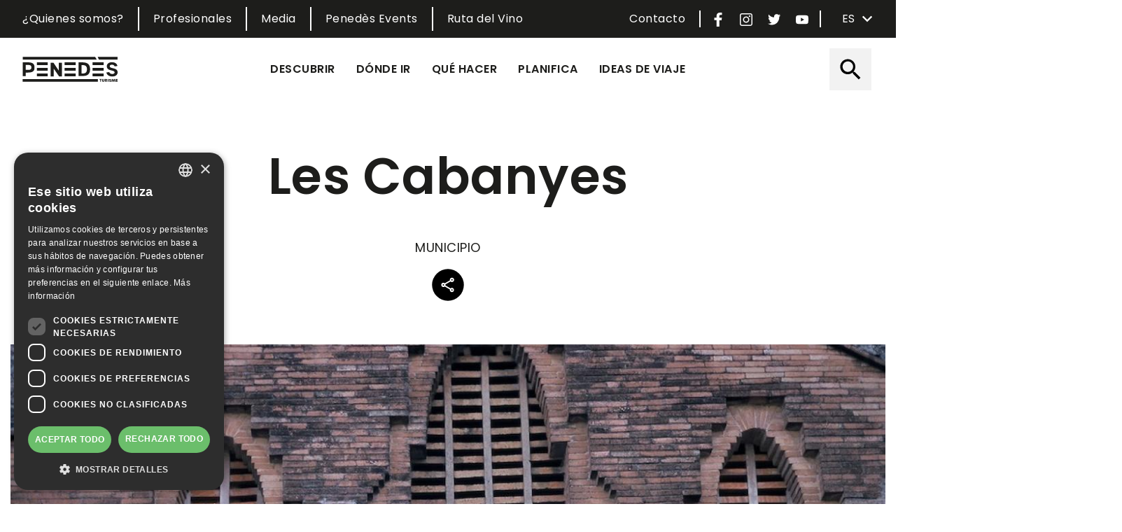

--- FILE ---
content_type: text/html; charset=UTF-8
request_url: https://www.penedesturisme.cat/es/donde-ir/les-cabanyes
body_size: 47826
content:
<!DOCTYPE html>
<html lang="es" dir="ltr" prefix="content: http://purl.org/rss/1.0/modules/content/  dc: http://purl.org/dc/terms/  foaf: http://xmlns.com/foaf/0.1/  og: http://ogp.me/ns#  rdfs: http://www.w3.org/2000/01/rdf-schema#  schema: http://schema.org/  sioc: http://rdfs.org/sioc/ns#  sioct: http://rdfs.org/sioc/types#  skos: http://www.w3.org/2004/02/skos/core#  xsd: http://www.w3.org/2001/XMLSchema# ">
  <head>
        <meta charset="utf-8" />
<script async src="https://www.googletagmanager.com/gtag/js?id=G-1L27412RQS"></script>
<script>window.dataLayer = window.dataLayer || [];function gtag(){dataLayer.push(arguments)};gtag("js", new Date());gtag("set", "developer_id.dMDhkMT", true);gtag("config", "G-1L27412RQS", {"groups":"default","page_placeholder":"PLACEHOLDER_page_location","allow_ad_personalization_signals":false});gtag("config", "UA-42919134-1", {"groups":"default","anonymize_ip":true,"page_placeholder":"PLACEHOLDER_page_path","allow_ad_personalization_signals":false});</script>
<meta name="description" content="Aunque es uno de los municipios más pequeños de la comarca, casi un islote en medio de la llanura rodeado de Penedès por los cuatro lados, este municipio tiene el honor de haber sido la cuna del Dr. Josep Torras i Bages (1946-1916), obispo de Vic, que a finales del siglo XIX y principios del XX honró nuestra tierra y defendió la lengua catalana ante la represión centralista." />
<link rel="canonical" href="https://www.penedesturisme.cat/es/donde-ir/les-cabanyes" />
<meta name="robots" content="max-image-preview:standard" />
<link rel="image_src" href="/sites/default/files/municipi/imatge/les-cabanyes.jpg" />
<meta property="og:site_name" content="Penedes Turisme" />
<meta property="og:type" content="Municipio" />
<meta property="og:url" content="https://www.penedesturisme.cat/es/donde-ir/les-cabanyes" />
<meta property="og:title" content="Les Cabanyes" />
<meta property="og:description" content="Aunque es uno de los municipios más pequeños de la comarca, casi un islote en medio de la llanura rodeado de Penedès por los cuatro lados, este municipio tiene el honor de haber sido la cuna del Dr. Josep Torras i Bages (1946-1916), obispo de Vic, que a finales del siglo XIX y principios del XX honró nuestra tierra y defendió la lengua catalana ante la represión centralista." />
<meta property="og:image" content="https://www.penedesturisme.cat/sites/default/files/municipi/imatge/les-cabanyes.jpg" />
<meta name="Generator" content="Drupal 9 (https://www.drupal.org)" />
<meta name="MobileOptimized" content="width" />
<meta name="HandheldFriendly" content="true" />
<meta name="viewport" content="width=device-width, initial-scale=1, shrink-to-fit=no" />
<meta http-equiv="x-ua-compatible" content="ie=edge" />
<link rel="icon" href="/themes/custom/pt_bt/favicon.ico" type="image/vnd.microsoft.icon" />
<link rel="alternate" hreflang="ca" href="https://www.penedesturisme.cat/ca/on-anar/les-cabanyes" />
<link rel="alternate" hreflang="es" href="https://www.penedesturisme.cat/es/donde-ir/les-cabanyes" />
<link rel="alternate" hreflang="en" href="https://www.penedesturisme.cat/en/where-to-go/les-cabanyes" />
<link rel="alternate" hreflang="fr" href="https://www.penedesturisme.cat/fr/ou-aller/les-cabanyes" />

    <title>Les Cabanyes | Penedes Turisme</title>
    <link rel="stylesheet" media="all" href="/sites/default/files/css/css_HL-pK-HFcIfJ5SoIonNA-YFqSqo4hn7PUvBC1ZsBe0Y.css" />
<link rel="stylesheet" media="all" href="/sites/default/files/css/css_aNL5mIvSFKCJodf1L0ro1P_zM0cypNUcHuHLHT9G6Qg.css" />
<link rel="stylesheet" media="all" href="//stackpath.bootstrapcdn.com/bootstrap/4.5.0/css/bootstrap.min.css" />
<link rel="stylesheet" media="all" href="/sites/default/files/css/css_LTsXIYB198JyZ_mHuXnVu4NlbOs1iwLtE0uSECyvZ-w.css" />
<link rel="stylesheet" media="print" href="/sites/default/files/css/css_Y4H_4BqmgyCtG7E7YdseTs2qvy9C34c51kBamDdgark.css" />

    <script src="/core/assets/vendor/modernizr/modernizr.min.js?v=3.11.7"></script>
<script src="/core/misc/modernizr-additional-tests.js?v=3.11.7"></script>

  </head>
  <body class="layout-no-sidebars page-node-115 path-node node--type-town">
        
      <div class="dialog-off-canvas-main-canvas" data-off-canvas-main-canvas>
    
        <div id="page-wrapper">
  <div id="page">
    <header id="header" class="header" role="banner" aria-label="Site header">
                        <nav class="navbar" id="navbar-top">
                        <div class="container">
                              <section class="row region region-top-header">
    <nav role="navigation" aria-labelledby="block-menutop-menu" id="block-menutop" class="block block-menu navigation menu--menu-top">
            
  <h2 class="visually-hidden" id="block-menutop-menu">Menu Top</h2>
  

        
              <ul class="clearfix nav">
                    <li class="nav-item">
                <a href="/es/el-consorcio-de-promocion-turistica-de-penedes" class="nav-link nav-link--es-el-consorcio-de-promocion-turistica-de-penedes" data-drupal-link-system-path="node/1176">¿Quienes somos?</a>
              </li>
                <li class="nav-item">
                <a href="/es/profesionales" class="nav-link nav-link--es-profesionales" data-drupal-link-system-path="node/1219">Profesionales</a>
              </li>
                <li class="nav-item">
                <a href="/es/media" class="nav-link nav-link--es-media" data-drupal-link-system-path="node/1266">Media</a>
              </li>
                <li class="nav-item">
                <a href="/es/penedes-events" class="nav-link nav-link--es-penedes-events" data-drupal-link-system-path="node/1242">Penedès Events</a>
              </li>
                <li class="nav-item">
                <a href="/es/la-ruta-del-vino-de-penedes" class="nav-link nav-link--es-la-ruta-del-vino-de-penedes" data-drupal-link-system-path="node/1147">Ruta del Vino</a>
              </li>
        </ul>
  


  </nav>

  </section>

                <section class="row region region-secondary-menu">
    <div id="block-pt-topmenuicons" class="block block-penedesturisme block-penedesturisme-top-menu-icons">
  
    
      <div class="content">
      <div class="penedesturisme-top-icons">
  <div class="contact">
    <a href="https://www.penedesturisme.cat/es/contacto" title="Contacto" target="_blank">Contacto</a>
  </div>
      <div class="social-icon">
      <a href="https://www.facebook.com/penedesturisme/" class="toggle" title="Facebook PenedesTurisme" target="_blank"><img alt="Facebook" src="/modules/custom/penedesturisme/assets/images/facebook.svg"></a>
    </div>
        <div class="social-icon">
      <a href="https://www.instagram.com/penedesturisme/" class="toggle" title="Instagram PenedesTurisme" target="_blank"><img alt="Instagram" src="/modules/custom/penedesturisme/assets/images/instagram.svg"></a>
    </div>
        <div class="social-icon">
      <a href="https://twitter.com/penedesturisme" class="toggle" title="Twitter PenedesTurisme" target="_blank"><img alt="Twitter" src="/modules/custom/penedesturisme/assets/images/twitter.svg"></a>
    </div>
        <div class="social-icon">
      <a href="https://www.youtube.com/channel/UCIorBt69xizZaF8GrBJ7P1A" class="toggle" title="Youtube PenedesTurisme" target="_blank"><img alt="Youtube" src="/modules/custom/penedesturisme/assets/images/youtube.svg"></a>
    </div>
  </div>

    </div>
  </div>
<div id="block-languagedropdownswitcher" class="block block-lang-dropdown block-language-dropdown-blocklanguage-interface">
  
    
      <div class="content">
      
<form class="lang-dropdown-form lang_dropdown_form clearfix language_interface" id="lang_dropdown_form_lang-dropdown-form" data-drupal-selector="lang-dropdown-form-2" action="/es/donde-ir/les-cabanyes" method="post" accept-charset="UTF-8">
  




        
  <div class="js-form-item js-form-type-select form-type-select js-form-item-lang-dropdown-select form-item-lang-dropdown-select form-no-label mb-3">
          <label for="edit-lang-dropdown-select" class="visually-hidden">Select your language</label>
                    
<select style="width:75px" class="lang-dropdown-select-element form-select" data-lang-dropdown-id="lang-dropdown-form" data-drupal-selector="edit-lang-dropdown-select" id="edit-lang-dropdown-select" name="lang_dropdown_select"><option value="ca">ca</option><option value="es" selected="selected">es</option><option value="en">en</option><option value="fr">fr</option></select>
                      </div>
<input data-drupal-selector="edit-ca" type="hidden" name="ca" value="/ca/on-anar/les-cabanyes" class="form-control" />
<input data-drupal-selector="edit-es" type="hidden" name="es" value="/es/donde-ir/les-cabanyes" class="form-control" />
<input data-drupal-selector="edit-en" type="hidden" name="en" value="/en/where-to-go/les-cabanyes" class="form-control" />
<input data-drupal-selector="edit-fr" type="hidden" name="fr" value="/fr/ou-aller/les-cabanyes" class="form-control" />
<noscript><div><button data-drupal-selector="edit-submit" type="submit" id="edit-submit" name="op" value="Ir" class="button js-form-submit form-submit btn btn-">Ir</button>
</div></noscript><input autocomplete="off" data-drupal-selector="form-plbzf50ahbbqnnciwqsfwuq7lv-xmcklvfbrgqt3c0w" type="hidden" name="form_build_id" value="form-PlBZf50aHBBQnNciwQSFWUq7LV-XmcklVfbRGQt3C0w" class="form-control" />
<input data-drupal-selector="edit-lang-dropdown-form" type="hidden" name="form_id" value="lang_dropdown_form" class="form-control" />

</form>

    </div>
  </div>

  </section>

                                        </div>
                      </nav>
                <nav class="navbar navbar-expand-md" id="navbar-main">
                    <div class="container">
                                <a href="/es" title="Inicio" rel="home" class="navbar-brand">
              <img src="/sites/default/files/color/pt_bt-ce3a0c47/logo.svg" alt="Inicio" class="img-fluid d-inline-block align-top" />
            
    </a>
    <div id="block-penedesturismemobilemenu" class="block block-penedesturisme block-penedesturisme-mobile-menu">
  
    
      <div class="content">
      

  <a href="#mmenu" id="mobile-menu-toggle" class="hamburger hamburger--collapse" type="button">
    <span class="hamburger-box">
      <span class="hamburger-inner"></span>
    </span>
  </a>
  <nav id="mobile-menu">
    <ul>
                <li>
          <a class="mobile-menu-item" href="#folding-discover">Descubrir</a>
          </li>

                <li>
          <a class="mobile-menu-item" href="#folding-where-to-go">Dónde ir</a>
          </li>

                <li>
          <a class="mobile-menu-item" href="#folding-what-to-do">Qué hacer</a>
          </li>

                <li>
          <a class="mobile-menu-item" href="#folding-plan">Planifica</a>
          </li>

                <li>
          <a class="mobile-menu-item" href="#folding-travel-ideas">Ideas de viaje</a>
          </li>

                      <li>
          <a href="/es/el-consorcio-de-promocion-turistica-de-penedes">¿Quienes somos?</a>
          </li>

                <li>
          <a href="/es/profesionales">Profesionales</a>
          </li>

                <li>
          <a href="/es/media">Media</a>
          </li>

                <li>
          <a href="/es/penedes-events">Penedès Events</a>
          </li>

                <li>
          <a href="/es/la-ruta-del-vino-de-penedes">Ruta del Vino</a>
          </li>

          </ul>
  </nav>

    </div>
  </div>


                          <button class="navbar-toggler navbar-toggler-right" type="button" data-toggle="collapse" data-target="#CollapsingNavbar" aria-controls="CollapsingNavbar" aria-expanded="false" aria-label="Toggle navigation"><span class="navbar-toggler-icon"></span></button>
              <div class="collapse navbar-collapse" id="CollapsingNavbar">
                  <div id="block-penedesturismemainmenu" class="block block-penedesturisme block-penedesturisme-main-menu">
  
    
      <div class="content">
      <nav class="penedesturisme-main-menu">
  <ul class="main-menu">
          <li class="menu-item">
        <a class="menu-item-link inactive" href="#folding-discover" data-folding="folding-discover" title="Descubrir">Descubrir</a>
      </li>
          <li class="menu-item">
        <a class="menu-item-link inactive" href="#folding-where-to-go" data-folding="folding-where-to-go" title="Dónde ir">Dónde ir</a>
      </li>
          <li class="menu-item">
        <a class="menu-item-link inactive" href="#folding-what-to-do" data-folding="folding-what-to-do" title="Qué hacer">Qué hacer</a>
      </li>
          <li class="menu-item">
        <a class="menu-item-link inactive" href="#folding-plan" data-folding="folding-plan" title="Planifica">Planifica</a>
      </li>
          <li class="menu-item">
        <a class="menu-item-link inactive" href="#folding-travel-ideas" data-folding="folding-travel-ideas" title="Ideas de viaje">Ideas de viaje</a>
      </li>
      </ul>
</nav>

    </div>
  </div>
<div id="block-pt-menuicons" class="block block-penedesturisme block-penedesturisme-icons">
  
    
      <div class="content">
      <div class="penedesturisme-icons">
      <div class="search icon">
      <a href="#" class="toggle" title=" Buscar"><img alt="search" src="/modules/custom/penedesturisme/assets/images/search.svg"></a>
      <div class="search-container">
        
<form class="views-exposed-form" data-drupal-selector="views-exposed-form-search-content-block-1" action="/es/search" method="get" id="views-exposed-form-search-content-block-1" accept-charset="UTF-8">
  <div class="d-flex flex-wrap">
  





  <div class="js-form-item js-form-type-textfield form-type-textfield js-form-item-search-api-fulltext form-item-search-api-fulltext mb-3">
          <label for="edit-search-api-fulltext">Busca</label>
                    <input data-drupal-selector="edit-search-api-fulltext" type="text" id="edit-search-api-fulltext" name="search_api_fulltext" value="" size="30" maxlength="128" class="form-control" />

                      </div>
<div data-drupal-selector="edit-actions" class="form-actions js-form-wrapper form-wrapper mb-3" id="edit-actions"><button data-drupal-selector="edit-submit-search-content" type="submit" id="edit-submit-search-content" value="Buscar" class="button js-form-submit form-submit btn btn-">Buscar</button>
</div>

</div>

</form>

      </div>
    </div>
        </div>

    </div>
  </div>


                              </div>
                                              </div>
                  </nav>
          </header>
          <div class="highlighted">
        <aside class="container section clearfix" role="complementary">
            <div data-drupal-messages-fallback class="hidden"></div>


        </aside>
      </div>
            <div id="main-wrapper" class="layout-main-wrapper clearfix">
            <div id="main" class="container">
                <div class="row row-offcanvas row-offcanvas-left clearfix">
          <main class="main-content col" id="content" role="main">
            <section class="section">
              <a id="main-content" tabindex="-1"></a>
                <div id="block-pt-bt-content" class="block block-system block-system-main-block">
  
    
      <div class="content">
      <div data-history-node-id="115" class="node node--type-town node--view-mode-full ds-1col clearfix">

  

  
<div  class="heading">
      
            <div class="field field--name-node-title field--type-ds field--label-hidden field__item"><h1>
  Les Cabanyes
</h1>
</div>
      
            <div class="field field--name-bundle-fieldnode field--type-ds field--label-hidden field__item">Municipio</div>
      
            <div class="field field--name-dynamic-block-fieldnode-share-block field--type-ds field--label-hidden field__item">  <div class="share-block-container">
    <a href="#" class="toggle"><img alt="Share" src="/modules/custom/penedesturisme/assets/images/share.svg"></a>
    <div class="buttons">
      <div class="share-buttons a2a_kit a2a_kit_size_32 a2a_default_style" data-a2a-icon-color="#1D1D1BB3">
        <a class="a2a_button_facebook" title="Facebook"></a>
        <a class="a2a_button_twitter" title="Twitter"></a>
        <a class="a2a_button_linkedin" title="Linkedin"></a>
        <a class="a2a_button_pinterest" title="Pinterest"></a>
        <a class="a2a_button_whatsapp" title="Whatsapp"></a>
        <a class="a2a_button_email" title="Email"></a>
      </div>
      <script type="text/javascript">
        var a2a_config = a2a_config || {};
        a2a_config.locale = 'es-ES';
        a2a_config.icon_color = "#1D1D1BB3";
        a2a_config.linkname = document.title;
        a2a_config.linkurl = location.href;
        a2a_config.num_services = 10;
        a2a_config.show_title = 1;
        /*a2a_config.templates.email = {
          subject: "Someone thinks this link might be of interest to you:" + document.title,
          body: "Someone thinks this link might be of interest to you:" +  location.href
        };*/
      </script>
      <script async src="//static.addtoany.com/menu/page.js"></script>
    </div>
  </div>
</div>
      
  </div>

<div  class="main-image-container">
      
            <div class="field field--name-field-image field--type-image field--label-hidden field__item">  <img loading="lazy" src="/sites/default/files/styles/node_image/public/municipi/imatge/les-cabanyes.jpg?h=27f45369&amp;itok=ug_U1iDk" width="1280" height="820" alt="les-cabanyes.jpg" title="les-cabanyes.jpg" typeof="foaf:Image" class="image-style-node-image" />


</div>
      
  </div>

<div  class="description-and-contact">
      
<div  class="description">
      
            <div class="clearfix text-formatted field field--name-body field--type-text-with-summary field--label-hidden field__item"><p>Aunque es uno de los municipios más pequeños de la comarca, casi un islote en medio de la llanura rodeado de Penedès por los cuatro lados, este municipio tiene el honor de haber sido la cuna del Dr. Josep Torras i Bages (1946-1916), obispo de Vic, que a finales del siglo XIX y principios del XX honró nuestra tierra y defendió la lengua catalana ante la represión centralista.</p></div>
      
  <div class="field field--name-field-certifications field--type-entity-reference field--label-above">
    <div class="field__label">Distinciones y certificados</div>
          <div class='field__items'>
              <div class="field__item"><div class="term-id-175 taxonomy-term taxonomy-term--type-distinctions-and-certifications taxonomy-term--view-mode-default ds-1col clearfix">

  

  
            <div class="field field--name-field-image field--type-image field--label-hidden field__item">  <img loading="lazy" src="/sites/default/files/certificats/imatge/Biosphere%20Certified%20Company.png" width="1402" height="1414" alt="Biosphere Certified Company" typeof="foaf:Image" />

</div>
      

</div>

</div>
          <div class="field__item"><div class="term-id-117 taxonomy-term taxonomy-term--type-distinctions-and-certifications taxonomy-term--view-mode-default ds-1col clearfix">

  

  
            <div class="field field--name-field-image field--type-image field--label-hidden field__item">  <img loading="lazy" src="/sites/default/files/certificats/imatge/pit.png" width="2218" height="1928" alt="Compromís d&#039;informació al turista" typeof="foaf:Image" />

</div>
      

</div>

</div>
              </div>
      </div>

  </div>

<div  class="certification-and-contact">
      
<div  class="contact">
    <h6>Contacto</h6>
      
  <div class="field field--name-field-landline-phone field--type-string field--label-inline">
    <div class="field__label">Teléfono</div>
              <div class="field__item">938 921 048</div>
          </div>

  <div class="field field--name-field-email field--type-email field--label-inline">
    <div class="field__label">Email</div>
              <div class="field__item"><a href="mailto:cabanyes@lescabanyes.cat">cabanyes@lescabanyes.cat</a></div>
          </div>

  <div class="field field--name-field-website field--type-link field--label-inline">
    <div class="field__label">Web</div>
              <div class="field__item"><a href="https://ajuntamentdelescabanyes.simplybook.it/v2/#book/" target="_blank">Informació i reserves</a></div>
          </div>

  <div class="field field--name-field-address field--type-address field--label-inline">
    <div class="field__label">Dirección</div>
              <div class="field__item"><p class="address" translate="no"><span class="address-line1">Carrer Bisbe Torras i Bages, 6</span><br>
<span class="postal-code">08794</span> <span class="administrative-area">Barcelona</span><br>
<span class="country">España</span></p></div>
          </div>

  </div>

  </div>

  </div>

<div  class="resources effect-none field-group-accordion-wrapper">

<h3  class="field-group-format-toggler accordion-item">
  <a href="#">Imágenes</a>
</h3>
<div  class="image-gallery field-group-format-wrapper">
    
      <div class="field field--name-field-image-gallery field--type-image field--label-hidden field__items">
              <div class="field__item">
<a href="https://www.penedesturisme.cat/sites/default/files/municipi/galeria-imatges/les-cabanyes.jpg" aria-controls="colorbox" aria-label="{&quot;title&quot;:&quot;Les Cabanyes&quot;,&quot;alt&quot;:&quot;Les Cabanyes&quot;}" role="button"  title="Les Cabanyes" data-colorbox-gallery="gallery-town-115-IkgSYo-1PZ0" class="colorbox" data-cbox-img-attrs="{&quot;title&quot;:&quot;Les Cabanyes&quot;,&quot;alt&quot;:&quot;Les Cabanyes&quot;}"><img src="/sites/default/files/styles/gallery_thumbnail/public/municipi/galeria-imatges/les-cabanyes.jpg?h=27f45369&amp;itok=PX8K8UKe" width="300" height="300" alt="Les Cabanyes" title="Les Cabanyes" loading="lazy" typeof="foaf:Image" class="image-style-gallery-thumbnail" />

</a>
</div>
              <div class="field__item">
<a href="https://www.penedesturisme.cat/sites/default/files/municipi/galeria-imatges/cabanyes.jpg" aria-controls="colorbox" aria-label="{&quot;title&quot;:&quot;Les Cabanyes&quot;,&quot;alt&quot;:&quot;Les Cabanyes&quot;}" role="button"  title="Les Cabanyes" data-colorbox-gallery="gallery-town-115-IkgSYo-1PZ0" class="colorbox" data-cbox-img-attrs="{&quot;title&quot;:&quot;Les Cabanyes&quot;,&quot;alt&quot;:&quot;Les Cabanyes&quot;}"><img src="/sites/default/files/styles/gallery_thumbnail/public/municipi/galeria-imatges/cabanyes.jpg?h=707772c7&amp;itok=vJn2J3ux" width="300" height="300" alt="Les Cabanyes" title="Les Cabanyes" loading="lazy" typeof="foaf:Image" class="image-style-gallery-thumbnail" />

</a>
</div>
          </div>
  
</div></div>
<div class=" info-details field-group-tabs-wrapper"><div data-horizontal-tabs class="horizontal-tabs clearfix">
  <ul data-horizontal-tabs-list class="horizontal-tabs-list visually-hidden"></ul>
  <div data-horizontal-tabs-panes><input class="horizontal-tabs-active-tab form-control" type="hidden" />
<details class="related-attraction js-form-wrapper form-wrapper" id="edit-group-related-attraction" open="open"><summary role="button" aria-controls="edit-group-related-attraction" aria-expanded="true" aria-pressed="true">Lugares de interés</summary><div class="details-wrapper">
    <div class="views-element-container"><div class="view view-eva view-related-content view-id-related_content view-display-id-entity_view_2 js-view-dom-id-b7cf0af96a9dc9f56c7eb9cda5068a3ec69794db0393da87538cad2c6ddcfd70">
  
    

  
  

      <div class="views-row">
    <div data-history-node-id="381" class="node node--type-attraction node--view-mode-card ds-1col clearfix">

  

  
            <div class="field field--name-field-image field--type-image field--label-hidden field__item">  <a href="/es/que-hacer/sant-valenti-les-cabanyes"><img loading="lazy" src="/sites/default/files/styles/card/public/lloc/imatge/sant_valenti_2.jpg?h=6260a25f&amp;itok=OwIdjwSO" width="600" height="600" alt="sant_valenti_2.jpg" title="sant_valenti_2.jpg" typeof="foaf:Image" class="image-style-card" />

</a>
</div>
      
<div  class="meta">
      
            <div class="field field--name-node-title field--type-ds field--label-hidden field__item"><h5>
  <a href="/es/que-hacer/sant-valenti-les-cabanyes" hreflang="es">Sant Valentí a Les Cabanyes</a>
</h5>
</div>
      
            <div class="clearfix text-formatted field field--name-body field--type-text-with-summary field--label-hidden field__item">Descobreix l'església i les pintures romàniques de Sant Valentí a Les Cabanyes. Història al cor del Penedès</div>
      
  </div>


</div>


  </div>

  
  

  
  

  
  </div>
</div>
</div>
</details>
<details class="experiences js-form-wrapper form-wrapper" id="edit-group-experiences"><summary role="button" aria-controls="edit-group-experiences" aria-expanded="false" aria-pressed="false">Actividades</summary><div class="details-wrapper">
    <div class="views-element-container"><div class="view view-eva view-related-content view-id-related_content view-display-id-entity_view_6 js-view-dom-id-eb8e9fafc42af777eeee22967f7b51bc0885c97aa8d985d954a835a3a06fa1d9">
  
    

  
  

      <div class="views-row">
    <div data-history-node-id="2600" class="node node--type-activity node--view-mode-card ds-1col clearfix">

  

  
            <div class="field field--name-field-image field--type-image field--label-hidden field__item">  <a href="/es/actividad/visita-guiada-al-conjunto-historico-de-sant-valenti-de-les-cabanyes"><img loading="lazy" src="/sites/default/files/styles/card/public/activitat/imatge/image00001.jpeg?h=9c82bb95&amp;itok=fSCAxcpy" width="600" height="600" alt="" typeof="foaf:Image" class="image-style-card" />

</a>
</div>
      
<div  class="meta">
      
      <div class="field field--name-field-company field--type-entity-reference field--label-hidden field__items">
              <div class="field__item">Sant Valentí a Les Cabanyes</div>
              <div class="field__item">Les Cabanyes</div>
          </div>
  
            <div class="field field--name-node-title field--type-ds field--label-hidden field__item"><h5>
  <a href="/es/actividad/visita-guiada-al-conjunto-historico-de-sant-valenti-de-les-cabanyes" hreflang="es">Visita guiada al Conjunto Histórico de Sant Valentí de Les Cabanyes </a>
</h5>
</div>
      
            <div class="field field--name-field-celebration-date field--type-string field--label-hidden field__item">Tercer sábado del mes</div>
      
  </div>


</div>


  </div>
    <div class="views-row">
    <div data-history-node-id="3762" class="node node--type-activity node--view-mode-card ds-1col clearfix">

  

  
            <div class="field field--name-field-image field--type-image field--label-hidden field__item">  <a href="/es/actividad/visita-teatralizada-familiar-al-conjunto-historico-de-sant-valenti-de-les-cabanyes"><img loading="lazy" src="/sites/default/files/styles/card/public/activitat/imatge/IMG-20240125-WA0022.jpg?h=a610a299&amp;itok=U1YuHkC-" width="600" height="600" alt="" typeof="foaf:Image" class="image-style-card" />

</a>
</div>
      
<div  class="meta">
      
      <div class="field field--name-field-company field--type-entity-reference field--label-hidden field__items">
              <div class="field__item">Les Cabanyes</div>
              <div class="field__item">Sant Valentí a Les Cabanyes</div>
          </div>
  
            <div class="field field--name-node-title field--type-ds field--label-hidden field__item"><h5>
  <a href="/es/actividad/visita-teatralizada-familiar-al-conjunto-historico-de-sant-valenti-de-les-cabanyes" hreflang="es">Visita teatralizada familiar al Conjunto Histórico de Sant Valentí de Les Cabanyes</a>
</h5>
</div>
      
            <div class="field field--name-field-celebration-date field--type-string field--label-hidden field__item">14 de febrero, 14 de marzo, 6 de junio, 5 de septiembre i 12 de diciembre</div>
      
  </div>


</div>


  </div>

  
  

  
  

  
  </div>
</div>
</div>
</details>
</div>
</div>
</div>

</div>


    </div>
  </div>


            </section>
          </main>
                      </div>
    </div>
        </div>
        <footer class="site-footer">
              <div class="container">
                                <div class="site-footer__bottom">
                <section class="row region region-footer-fifth">
    <div id="block-pt-profilesicons" class="block block-penedesturisme block-penedesturisme-social-profiles">
  
    
      <div class="content">
      <div class="penedesturisme-social-profiles">
      <div class="social-icon">
      <a href="https://www.facebook.com/penedesturisme/" class="toggle" title="Facebook PenedesTurisme" target="_blank"><img alt="Facebook" src="/modules/custom/penedesturisme/assets/images/facebook_black.svg"></a>
    </div>
        <div class="social-icon">
      <a href="https://www.instagram.com/penedesturisme/" class="toggle" title="Instagram PenedesTurisme" target="_blank"><img alt="Instagram" src="/modules/custom/penedesturisme/assets/images/instagram_black.svg"></a>
    </div>
        <div class="social-icon">
      <a href="https://twitter.com/penedesturisme" class="toggle" title="Twitter PenedesTurisme" target="_blank"><img alt="Twitter" src="/modules/custom/penedesturisme/assets/images/twitter_black.svg"></a>
    </div>
        <div class="social-icon">
      <a href="https://www.youtube.com/channel/UCIorBt69xizZaF8GrBJ7P1A" class="toggle" title="Youtube PenedesTurisme" target="_blank"><img alt="Youtube" src="/modules/custom/penedesturisme/assets/images/youtube_black.svg"></a>
    </div>
  </div>

    </div>
  </div>
<div id="block-officiallogos" class="block block-penedesturisme block-penedesturisme-oficial-logos">
  
    
      <div class="content">
        <div class="official-logos">
          <div class="logo">
        <a href="http://www.penedesturisme.cat/" target="_blank" title="Penedès Turisme">
           <img src="/sites/default/files/color/pt_bt-ce3a0c47/logo.svg" alt="Penedès Turisme" />
        </a>
      </div>
          <div class="logo">
        <a href="https://www.catalunya.com/que-fer/tasta" target="_blank" title="Catalunya Turisme">
           <img src="/modules/custom/penedesturisme/assets/images/logos/catalunya-turisme.png" alt="Catalunya Turisme" />
        </a>
      </div>
          <div class="logo">
        <a href="http://www.barcelonaesmoltmes.cat/" target="_blank" title="Costa de Barcelona">
           <img src="/modules/custom/penedesturisme/assets/images/logos/costa-de-barcelona.png" alt="Costa de Barcelona" />
        </a>
      </div>
          <div class="logo">
        <a href="http://www.costadaurada.info/" target="_blank" title="Costa Daurada">
           <img src="/modules/custom/penedesturisme/assets/images/logos/costa-daurada.png" alt="Costa Daurada" />
        </a>
      </div>
      </div>

    </div>
  </div>
<div id="block-contacte" class="block-content-basic block block-block-content block-block-content5ceee5d1-7d51-43c7-b1f8-9ad30cd38207">
  
    
      <div class="content">
      
            <div class="clearfix text-formatted field field--name-body field--type-text-with-summary field--label-hidden field__item"><p>© Consorci de Promoció Turística del Penedès.</p>

<p>Hermenegild Clascar, 2 08720. Vilafranca del Penedès. Tel: +34 93 817 01 60</p>
<a aria-label="" href="https://www.seu-e.cat/ca/web/penedesturisme/seu-electronica" id="" rel="noopener" target="_blank" title=""><img alt="Seu electrònica" data-entity-type="file" data-entity-uuid="97bd8919-b1ee-49f8-8a1c-b88676438e15" height="33" src="/sites/default/files/inline-images/seu-e-lectro%CC%80nica.jpeg" style="width: 200px; height: auto;" width="65" class="align-center" loading="lazy" /></a><a aria-label="" href="https://www.seu-e.cat/ca/web/penedesturisme/govern-obert-i-transparencia" id="" rel="noopener" target="_blank" title=""><img alt="transparència" data-entity-type="file" data-entity-uuid="21d747f3-029f-445a-ad38-a7633985dec5" height="76" src="/sites/default/files/inline-images/imageonline-co-transparentimage.png" style="width: 200px; height: auto;" width="76" class="align-center" loading="lazy" /></a></div>
      
    </div>
  </div>
<nav role="navigation" aria-labelledby="block-pt-bt-footer-menu" id="block-pt-bt-footer" class="block block-menu navigation menu--footer">
            
  <h2 class="visually-hidden" id="block-pt-bt-footer-menu">Footer menu</h2>
  

        
              <ul class="clearfix nav navbar-nav">
                    <li class="nav-item">
                <a href="/es/aviso-legal-y-politica-de-privacidad" class="nav-link nav-link--es-aviso-legal-y-politica-de-privacidad" data-drupal-link-system-path="node/1798">Aviso legal</a>
              </li>
                <li class="nav-item">
                <a href="/es/politica-de-cookies" class="nav-link nav-link--es-politica-de-cookies" data-drupal-link-system-path="node/1809">Política de cookies</a>
              </li>
                <li class="nav-item">
                <a href="/es/contacto" class="nav-link nav-link--es-contacto" data-drupal-link-system-path="node/1220">Contacto</a>
              </li>
                <li class="nav-item">
                <a href="/es/newsletter" class="nav-link nav-link--es-newsletter" data-drupal-link-system-path="node/1239">Newsletter</a>
              </li>
        </ul>
  


  </nav>

  </section>

            </div>
                  </div>
          </footer>
  </div>
</div>

      <div id="folding-discover" class="folding-menu">
      <div class="inner container">
          <section class="row region region-folding-discover">
    <div id="block-descobreixrelacionatsprincipals" class="block-menu-grid-content block-content-menu_grid_content block block-block-content block-block-content55e0201b-7383-4686-9848-47c0597a6cb0">
  
      <h2>Descubrir</h2>
    
      <div class="content">
      
      <div class="field field--name-field-related-content field--type-entity-reference field--label-hidden field__items">
              <div class="field__item"><div data-history-node-id="62" class="node node--type-page node--view-mode-card ds-1col clearfix" typeof="schema:WebPage">

  

  
            <div class="field field--name-field-image field--type-image field--label-hidden field__item">  <a href="/es/penedes"><img loading="lazy" src="/sites/default/files/styles/card/public/pagina/imatge/9017_enoturisme_p_0038.jpg?h=8a37f7dc&amp;itok=BMJvX5hl" width="600" height="600" alt="" typeof="foaf:Image" class="image-style-card" />

</a>
</div>
      
<div  class="meta">
      
            <div class="field field--name-node-title field--type-ds field--label-hidden field__item"><h5>
  <a href="/es/penedes" hreflang="es">Penedès</a>
</h5>
</div>
      
            <div property="schema:text" class="clearfix text-formatted field field--name-body field--type-text-with-summary field--label-hidden field__item">Es todos los lugares que quieres vivir y ver a menos de una hora de Barcelona, la Costa Daurada o Montserrat</div>
      
  </div>




</div>

</div>
              <div class="field__item"><div data-history-node-id="1093" class="node node--type-page node--view-mode-card ds-1col clearfix" typeof="schema:WebPage">

  

  
            <div class="field field--name-field-image field--type-image field--label-hidden field__item">  <a href="/es/denominacion-de-origen-penedes"><img loading="lazy" src="/sites/default/files/styles/card/public/pagina/imatge/9003_100820_0004.jpg?h=aa63490b&amp;itok=xBAX57ll" width="600" height="600" alt="Turisme al Penedès " typeof="foaf:Image" class="image-style-card" />

</a>
</div>
      
<div  class="meta">
      
            <div class="field field--name-node-title field--type-ds field--label-hidden field__item"><h5>
  <a href="/es/denominacion-de-origen-penedes" hreflang="es"> Denominación de Origen Penedès</a>
</h5>
</div>
      
            <div property="schema:text" class="clearfix text-formatted field field--name-body field--type-text-with-summary field--label-hidden field__item">Penedès, una región vitivinícola centenaria</div>
      
  </div>




</div>

</div>
              <div class="field__item"><div data-history-node-id="1094" class="node node--type-page node--view-mode-card ds-1col clearfix" typeof="schema:WebPage">

  

  
            <div class="field field--name-field-image field--type-image field--label-hidden field__item">  <a href="/es/destino-sostenible-y-responsable"><img loading="lazy" src="/sites/default/files/styles/card/public/pagina/imatge/pedra-seca-primavera-sostenibilitat-paisatge.png?h=bde28bee&amp;itok=1X1s8b6R" width="600" height="600" alt="Penedès, Destino sostenible y responsable" typeof="foaf:Image" class="image-style-card" />

</a>
</div>
      
<div  class="meta">
      
            <div class="field field--name-node-title field--type-ds field--label-hidden field__item"><h5>
  <a href="/es/destino-sostenible-y-responsable" hreflang="es">Destino sostenible y responsable</a>
</h5>
</div>
      
            <div property="schema:text" class="clearfix text-formatted field field--name-body field--type-text-with-summary field--label-hidden field__item">Trabajamos por el futuro del turismo sostenible y responsable</div>
      
  </div>




</div>

</div>
              <div class="field__item"><div data-history-node-id="1224" class="node node--type-page node--view-mode-card ds-1col clearfix" typeof="schema:WebPage">

  

  
            <div class="field field--name-field-image field--type-image field--label-hidden field__item">  <a href="/es/gastronomia"><img loading="lazy" src="/sites/default/files/styles/card/public/pagina/imatge/_dsc9459.jpg?h=41f55a5b&amp;itok=CeHOoHYd" width="600" height="600" alt="gastronomia del penedès" typeof="foaf:Image" class="image-style-card" />

</a>
</div>
      
<div  class="meta">
      
            <div class="field field--name-node-title field--type-ds field--label-hidden field__item"><h5>
  <a href="/es/gastronomia" hreflang="es">Gastronomia</a>
</h5>
</div>
      
            <div property="schema:text" class="clearfix text-formatted field field--name-body field--type-text-with-summary field--label-hidden field__item">Quin és el producte del Penedès per excel·lència?</div>
      
  </div>




</div>

</div>
              <div class="field__item"><div data-history-node-id="1147" class="node node--type-page node--view-mode-card ds-1col clearfix" typeof="schema:WebPage">

  

  
            <div class="field field--name-field-image field--type-image field--label-hidden field__item">  <a href="/es/la-ruta-del-vino-de-penedes"><img loading="lazy" src="/sites/default/files/styles/card/public/pagina/imatge/Dise%C3%B1o%20sin%20t%C3%ADtulo.png?h=df51affa&amp;itok=goJ22eYB" width="600" height="600" alt="" typeof="foaf:Image" class="image-style-card" />

</a>
</div>
      
<div  class="meta">
      
            <div class="field field--name-node-title field--type-ds field--label-hidden field__item"><h5>
  <a href="/es/la-ruta-del-vino-de-penedes" hreflang="es">La Ruta del Vino de Penedès</a>
</h5>
</div>
      
            <div property="schema:text" class="clearfix text-formatted field field--name-body field--type-text-with-summary field--label-hidden field__item">Un viaje para sumergirte en el corazón de nuestro territorio vinícola y conocer que hay más allá de una copa de vino</div>
      
  </div>




</div>

</div>
              <div class="field__item"><div data-history-node-id="1150" class="node node--type-page node--view-mode-card ds-1col clearfix" typeof="schema:WebPage">

  

  
            <div class="field field--name-field-image field--type-image field--label-hidden field__item">  <a href="/es/penedes-secret"><img loading="lazy" src="/sites/default/files/styles/card/public/pagina/imatge/_dsc8266.jpg?h=41f55a5b&amp;itok=xJuL8f3f" width="600" height="600" alt="" typeof="foaf:Image" class="image-style-card" />

</a>
</div>
      
<div  class="meta">
      
            <div class="field field--name-node-title field--type-ds field--label-hidden field__item"><h5>
  <a href="/es/penedes-secret" hreflang="es">Penedès Secret</a>
</h5>
</div>
      
            <div property="schema:text" class="clearfix text-formatted field field--name-body field--type-text-with-summary field--label-hidden field__item">Los 10 secretos mejor guardados de Penedès</div>
      
  </div>




</div>

</div>
          </div>
  
    </div>
  </div>
<div class="views-element-container block block-views block-views-blockattractions-block-1" id="block-views-block-attractions-block-1">
  
      <h2>Lugares de interés</h2>
    
      <div class="content">
      <div><div class="view view-attractions view-id-attractions view-display-id-block_1 js-view-dom-id-b697ec4d54aa040886f132345979c1e5a8ce33ed1e281c0aab5a94062279e783">
  
    
      
      <div class="view-content row">
          <div class="views-row">
    <div data-history-node-id="302" class="node node--type-attraction node--view-mode-card ds-1col clearfix">

  

  
            <div class="field field--name-field-image field--type-image field--label-hidden field__item">  <a href="/es/que-hacer/vinseum-museo-de-las-culturas-del-vino-de-cataluna"><img loading="lazy" src="/sites/default/files/styles/card/public/lloc/imatge/Vinseum%2018M%202024%200808.jpg?h=41f55a5b&amp;itok=bPlvkPeD" width="600" height="600" alt="Vinseum" title="Vinseum" typeof="foaf:Image" class="image-style-card" />

</a>
</div>
      
<div  class="meta">
      
            <div class="field field--name-node-title field--type-ds field--label-hidden field__item"><h5>
  <a href="/es/que-hacer/vinseum-museo-de-las-culturas-del-vino-de-cataluna" hreflang="es">VINSEUM Museo de las Culturas del Vino de Cataluña</a>
</h5>
</div>
      
            <div class="clearfix text-formatted field field--name-body field--type-text-with-summary field--label-hidden field__item">La exposición permanente de VINSEUM está dedicada a la viña y el vino, y su relación con el Penedès y Cataluña. El recorrido se inicia en la tercera planta del Palacio Real y finaliza con una degustación de vino o cava en el espacio de taberna del Museo.</div>
      
  </div>


</div>


  </div>
    <div class="views-row">
    <div data-history-node-id="315" class="node node--type-attraction node--view-mode-card ds-1col clearfix">

  

  
            <div class="field field--name-field-image field--type-image field--label-hidden field__item">  <a href="/es/que-hacer/conjunto-monumental-de-la-roca"><img loading="lazy" src="/sites/default/files/styles/card/public/lloc/imatge/40_paisatge_04-09.jpg?h=10d202d3&amp;itok=5pczB8sT" width="600" height="600" alt="Conjunt Monumental Sa Roca" title="Conjunt Monumental Sa Roca" typeof="foaf:Image" class="image-style-card" />

</a>
</div>
      
<div  class="meta">
      
            <div class="field field--name-node-title field--type-ds field--label-hidden field__item"><h5>
  <a href="/es/que-hacer/conjunto-monumental-de-la-roca" hreflang="es">Conjunto Monumental de la Roca</a>
</h5>
</div>
      
            <div class="clearfix text-formatted field field--name-body field--type-text-with-summary field--label-hidden field__item">El conjunto monumental de la iglesia y el castillo de Sant Martí Sarroca está considerado monumento histórico-artístico de interés nacional.</div>
      
  </div>


</div>


  </div>
    <div class="views-row">
    <div data-history-node-id="309" class="node node--type-attraction node--view-mode-card ds-1col clearfix">

  

  
            <div class="field field--name-field-image field--type-image field--label-hidden field__item">  <a href="/es/que-hacer/museo-del-ferrocarril-de-cataluna"><img loading="lazy" src="/sites/default/files/styles/card/public/lloc/imatge/museu-del-ferrocarril.jpg?h=a383c038&amp;itok=qF7PGXc7" width="600" height="600" alt="Museo del Ferrocarril de Cataluña" title="Museo del Ferrocarril de Cataluña" typeof="foaf:Image" class="image-style-card" />

</a>
</div>
      
<div  class="meta">
      
            <div class="field field--name-node-title field--type-ds field--label-hidden field__item"><h5>
  <a href="/es/que-hacer/museo-del-ferrocarril-de-cataluna" hreflang="es">Museo del Ferrocarril de Cataluña</a>
</h5>
</div>
      
            <div class="clearfix text-formatted field field--name-body field--type-text-with-summary field--label-hidden field__item">Centro de referéncia del ferrocarril.</div>
      
  </div>


</div>


  </div>
    <div class="views-row">
    <div data-history-node-id="304" class="node node--type-attraction node--view-mode-card ds-1col clearfix">

  

  
            <div class="field field--name-field-image field--type-image field--label-hidden field__item">  <a href="/es/que-hacer/cava-centre"><img loading="lazy" src="/sites/default/files/styles/card/public/lloc/imatge/cava-centre.jpg?h=1e66e246&amp;itok=I1hGqCxn" width="600" height="600" alt="cic_fassina.jpg" title="cic_fassina.jpg" typeof="foaf:Image" class="image-style-card" />

</a>
</div>
      
<div  class="meta">
      
            <div class="field field--name-node-title field--type-ds field--label-hidden field__item"><h5>
  <a href="/es/que-hacer/cava-centre" hreflang="es">Cava Centre</a>
</h5>
</div>
      
            <div class="clearfix text-formatted field field--name-body field--type-text-with-summary field--label-hidden field__item">Espacio interactivo con audiovisuales de gran formato donde se explica la historia de Sant Sadurí, la Fil.loxera y el Cava.</div>
      
  </div>


</div>


  </div>

    </div>
  
            <div class="view-footer">
      <p><a href="/es/lugares_de-interes">Todos los lugares de interés</a><br /><a href="/es/naturaleza-y-paisajes">Todos los espacios naturales</a></p>

    </div>
    </div>
</div>

    </div>
  </div>
<div id="block-descobreixrelacionatsinferiors" class="block-menu-grid-content block-content-menu_grid_content block block-block-content block-block-content6a319ec1-628d-4bb9-821d-2c5faecbfe77">
  
      <h2>Ideas de viaje</h2>
    
      <div class="content">
      
      <div class="field field--name-field-related-content field--type-entity-reference field--label-hidden field__items">
              <div class="field__item"><div data-history-node-id="1145" class="node node--type-page node--view-mode-card ds-1col clearfix" typeof="schema:WebPage">

  

  
            <div class="field field--name-field-image field--type-image field--label-hidden field__item">  <a href="/es/penedes-todo-el-ano"><img loading="lazy" src="/sites/default/files/styles/card/public/pagina/imatge/diseno-sin-titulo-3.png?h=df51affa&amp;itok=URkxvSzF" width="600" height="600" alt="" typeof="foaf:Image" class="image-style-card" />

</a>
</div>
      
<div  class="meta">
      
            <div class="field field--name-node-title field--type-ds field--label-hidden field__item"><h5>
  <a href="/es/penedes-todo-el-ano" hreflang="es">Penedès todo el año</a>
</h5>
</div>
      
            <div property="schema:text" class="clearfix text-formatted field field--name-body field--type-text-with-summary field--label-hidden field__item">Encuentra el encanto de Penedès en cada una de las estaciones del año</div>
      
  </div>




</div>

</div>
              <div class="field__item"><div data-history-node-id="1961" class="node node--type-article node--view-mode-card ds-1col clearfix" typeof="schema:Article">

  

  
            <div class="field field--name-field-image field--type-image field--label-hidden field__item">  <a href="/es/ideas-de-viaje/5-visitas-sorprendentes-en-en-espacios-al-aire-libre"><img property="schema:image" loading="lazy" src="/sites/default/files/styles/card/public/article/imatge/castellot.jpg?h=10d202d3&amp;itok=IoUL2nNI" width="600" height="600" alt="" typeof="foaf:Image" class="image-style-card" />

</a>
</div>
      
<div  class="meta">
      
            <div class="field field--name-node-title field--type-ds field--label-hidden field__item"><h5>
  <a href="/es/ideas-de-viaje/5-visitas-sorprendentes-en-en-espacios-al-aire-libre" hreflang="es">5 visitas sorprendentes en en espacios al aire libre</a>
</h5>
</div>
      
  </div>


</div>

</div>
              <div class="field__item"><div data-history-node-id="2260" class="node node--type-article node--view-mode-card ds-1col clearfix" typeof="schema:Article">

  

  
            <div class="field field--name-field-image field--type-image field--label-hidden field__item">  <a href="/es/ideas-de-viaje/calidos-y-acogedores-6-planes-de-otono-en-penedes"><img property="schema:image" loading="lazy" src="/sites/default/files/styles/card/public/article/imatge/horitzontal_M2__1330_vinya_firgo_bici_carretera.jpg?h=f2fcf546&amp;itok=wlo5b9NE" width="600" height="600" alt="" typeof="foaf:Image" class="image-style-card" />

</a>
</div>
      
<div  class="meta">
      
            <div class="field field--name-node-title field--type-ds field--label-hidden field__item"><h5>
  <a href="/es/ideas-de-viaje/calidos-y-acogedores-6-planes-de-otono-en-penedes" hreflang="es">Cálidos y acogedores: 6 planes de otoño en Penedès</a>
</h5>
</div>
      
  </div>


</div>

</div>
              <div class="field__item"><div data-history-node-id="1951" class="node node--type-article node--view-mode-card ds-1col clearfix" typeof="schema:Article">

  

  
            <div class="field field--name-field-image field--type-image field--label-hidden field__item">  <a href="/es/ideas-de-viaje/las-terrazas-y-wine-bars-mas-populares-para-tomar-una-copa-de-vino-en-penedes"><img property="schema:image" loading="lazy" src="/sites/default/files/styles/card/public/article/imatge/jardi%20el%20celleret.png?h=df51affa&amp;itok=pkUaJiAU" width="600" height="600" alt="" typeof="foaf:Image" class="image-style-card" />

</a>
</div>
      
<div  class="meta">
      
            <div class="field field--name-node-title field--type-ds field--label-hidden field__item"><h5>
  <a href="/es/ideas-de-viaje/las-terrazas-y-wine-bars-mas-populares-para-tomar-una-copa-de-vino-en-penedes" hreflang="es">Las terrazas y wine bars más populares para tomar una copa de vino en Penedès</a>
</h5>
</div>
      
  </div>


</div>

</div>
          </div>
  
            <div class="field field--name-field-link field--type-link field--label-hidden field__item"><a href="/es/ideas-de-viaje">Todas las ideas de viaje</a></div>
      
    </div>
  </div>
<div id="block-penedesturismefooterfoldingmenu" class="block block-penedesturisme block-penedesturisme-footer-folding-menu">
  
    
      <div class="content">
      <div class="footer-folding-menu">
  <div class="footer-folding-suscribe">
    <p>¿Quieres estar al día de las mejores propuestas?</p>
    <div class="folding-suscribe" >
      <a href="https://www.penedesturisme.cat/es/newsletter" class="btn btn-primary" title="Inscríbete" target="_blank">Inscríbete</a>
    </div>
  </div>
  <div class="footer-folding-social-icons">
    <p> Síguenos </p>
    <div class="social-icons">
              <div class="icon">
          <a href="https://www.facebook.com/penedesturisme/" class="toggle" title="Facebook PenedesTurisme" target="_blank"><img alt="Facebook" src="/modules/custom/penedesturisme/assets/images/facebook_black.svg"></a>
        </div>
                    <div class="icon">
          <a href="https://www.instagram.com/penedesturisme/" class="toggle" title="Instagram PenedesTurisme" target="_blank"><img alt="Instagram" src="/modules/custom/penedesturisme/assets/images/instagram_black.svg"></a>
        </div>
                    <div class="icon">
          <a href="https://twitter.com/penedesturisme" class="toggle" title="Twitter PenedesTurisme" target="_blank"><img alt="Twitter" src="/modules/custom/penedesturisme/assets/images/twitter_black.svg"></a>
        </div>
                    <div class="icon">
          <a href="https://www.youtube.com/channel/UCIorBt69xizZaF8GrBJ7P1A" class="toggle" title="Youtube PenedesTurisme" target="_blank"><img alt="Youtube" src="/modules/custom/penedesturisme/assets/images/youtube_black.svg"></a>
        </div>
          </div>
  </div>
</div>

    </div>
  </div>

  </section>

      </div>
    </div>
  
      <div id="folding-where-to-go" class="folding-menu">
      <div class="inner container">
          <section class="row region region-folding-where-to-go">
    <div id="block-penedesturismetownsmapmenu" class="block block-penedesturisme block-penedesturisme-towns-map-menu">
  
      <h2>Municipios</h2>
    
      <div class="content">
      <div class="towns-map-menu">
  <div class="towns-list">
      <div class="comarcas">
      <h6 data-comarca="comarca-alt-camp">Alt Camp</h6>
      <ul>
                  <li>
            <a class="town-101" href="/es/donde-ir/aiguamurcia"
               data-town-active="town-101">Aiguamúrcia</a>
          </li>
                </ul>
    </div>
        <div class="comarcas">
      <h6 data-comarca="comarca-alt-penedès">Alt Penedès</h6>
      <ul>
                  <li>
            <a class="town-83" href="/es/donde-ir/avinyonet-del-penedes"
               data-town-active="town-83">Avinyonet del Penedès</a>
          </li>
                  <li>
            <a class="town-116" href="/es/donde-ir/castellet-i-la-gornal"
               data-town-active="town-116">Castellet i la Gornal</a>
          </li>
                  <li>
            <a class="town-75" href="/es/donde-ir/castellvi-de-la-marca"
               data-town-active="town-75">Castellví de la Marca</a>
          </li>
                  <li>
            <a class="town-76" href="/es/donde-ir/el-pla-del-penedes"
               data-town-active="town-76">El Pla del Penedès</a>
          </li>
                  <li>
            <a class="town-89" href="/es/donde-ir/font-rubi"
               data-town-active="town-89">Font-rubí </a>
          </li>
                  <li>
            <a class="town-93" href="/es/donde-ir/gelida"
               data-town-active="town-93">Gelida</a>
          </li>
                  <li>
            <a class="town-84" href="/es/donde-ir/la-granada-del-penedes"
               data-town-active="town-84">La Granada </a>
          </li>
                  <li>
            <a class="town-115" href="/es/donde-ir/les-cabanyes"
               data-town-active="town-115">Les Cabanyes</a>
          </li>
                  <li>
            <a class="town-91" href="/es/donde-ir/mediona"
               data-town-active="town-91">Mediona</a>
          </li>
                  <li>
            <a class="town-94" href="/es/donde-ir/olerdola"
               data-town-active="town-94">Olèrdola</a>
          </li>
                  <li>
            <a class="town-80" href="/es/donde-ir/olesa-de-bonesvalls"
               data-town-active="town-80">Olesa de Bonesvalls</a>
          </li>
                  <li>
            <a class="town-70" href="/es/donde-ir/pacs-del-penedes"
               data-town-active="town-70">Pacs del Penedès</a>
          </li>
                  <li>
            <a class="town-71" href="/es/donde-ir/pontons"
               data-town-active="town-71">Pontons</a>
          </li>
                  <li>
            <a class="town-117" href="/es/donde-ir/puigdalber"
               data-town-active="town-117">Puigdàlber</a>
          </li>
                  <li>
            <a class="town-118" href="/es/donde-ir/sant-cugat-sesgarrigues"
               data-town-active="town-118">Sant Cugat Sesgarrigues</a>
          </li>
                  <li>
            <a class="town-87" href="/es/donde-ir/sant-llorenc-dhortons"
               data-town-active="town-87">Sant Llorenç d&#039;Hortons </a>
          </li>
                  <li>
            <a class="town-69" href="/es/donde-ir/sant-marti-sarroca"
               data-town-active="town-69">Sant Martí Sarroca</a>
          </li>
                  <li>
            <a class="town-74" href="/es/donde-ir/sant-pere-de-riudebitlles"
               data-town-active="town-74">Sant Pere de Riudebitlles</a>
          </li>
                  <li>
            <a class="town-73" href="/es/donde-ir/sant-quinti-de-mediona"
               data-town-active="town-73">Sant Quintí de Mediona</a>
          </li>
                  <li>
            <a class="town-63" href="/es/donde-ir/sant-sadurni-danoia"
               data-town-active="town-63">Sant Sadurní d&#039;Anoia</a>
          </li>
                  <li>
            <a class="town-86" href="/es/donde-ir/santa-fe-del-penedes"
               data-town-active="town-86">Santa Fe del Penedès </a>
          </li>
                  <li>
            <a class="town-95" href="/es/donde-ir/santa-margarida-i-els-monjos"
               data-town-active="town-95">Santa Margarida i els Monjos</a>
          </li>
                  <li>
            <a class="town-77" href="/es/donde-ir/subirats"
               data-town-active="town-77">Subirats</a>
          </li>
                  <li>
            <a class="town-85" href="/es/donde-ir/torrelavit"
               data-town-active="town-85">Torrelavit</a>
          </li>
                  <li>
            <a class="town-66" href="/es/donde-ir/torrelles-de-foix"
               data-town-active="town-66">Torrelles de Foix</a>
          </li>
                  <li>
            <a class="town-67" href="/es/donde-ir/vilafranca-del-penedes"
               data-town-active="town-67">Vilafranca del Penedès</a>
          </li>
                  <li>
            <a class="town-68" href="/es/donde-ir/vilobi-del-penedes"
               data-town-active="town-68">Vilobí del Penedès</a>
          </li>
                </ul>
    </div>
        <div class="comarcas">
      <h6 data-comarca="comarca-anoia">Anoia</h6>
      <ul>
                  <li>
            <a class="town-88" href="/es/donde-ir/cabrera-danoia"
               data-town-active="town-88">Cabrera d&#039;Anoia</a>
          </li>
                  <li>
            <a class="town-102" href="/es/donde-ir/els-hostalets-de-pierola"
               data-town-active="town-102">Els Hostalets de Pierola</a>
          </li>
                  <li>
            <a class="town-125" href="/es/donde-ir/la-llacuna-0"
               data-town-active="town-125">La Llacuna</a>
          </li>
                  <li>
            <a class="town-79" href="/es/donde-ir/masquefa"
               data-town-active="town-79">Masquefa</a>
          </li>
                  <li>
            <a class="town-104" href="/es/donde-ir/piera"
               data-town-active="town-104">Piera</a>
          </li>
                  <li>
            <a class="town-105" href="/es/donde-ir/santa-maria-de-miralles"
               data-town-active="town-105">Santa Maria de Miralles</a>
          </li>
                </ul>
    </div>
        <div class="comarcas">
      <h6 data-comarca="comarca-baix-llobregat">Baix Llobregat</h6>
      <ul>
                  <li>
            <a class="town-1244" href="/es/donde-ir/begues"
               data-town-active="town-1244">Begues</a>
          </li>
                  <li>
            <a class="town-107" href="/es/donde-ir/castellvi-de-rosanes"
               data-town-active="town-107">Castellví de Rosanes</a>
          </li>
                  <li>
            <a class="town-108" href="/es/donde-ir/cervello"
               data-town-active="town-108">Cervelló</a>
          </li>
                  <li>
            <a class="town-109" href="/es/donde-ir/corbera-de-llobregat"
               data-town-active="town-109">Corbera de Llobregat</a>
          </li>
                  <li>
            <a class="town-110" href="/es/donde-ir/martorell"
               data-town-active="town-110">Martorell</a>
          </li>
                  <li>
            <a class="town-92" href="/es/donde-ir/sant-esteve-sesrovires"
               data-town-active="town-92">Sant Esteve Sesrovires</a>
          </li>
                  <li>
            <a class="town-111" href="/es/donde-ir/vallirana"
               data-town-active="town-111">Vallirana</a>
          </li>
                </ul>
    </div>
        <div class="comarcas">
      <h6 data-comarca="comarca-baix-penedès">Baix Penedès</h6>
      <ul>
                  <li>
            <a class="town-1204" href="/es/donde-ir/albinyana"
               data-town-active="town-1204">Albinyana</a>
          </li>
                  <li>
            <a class="town-120" href="/es/donde-ir/banyeres-del-penedes"
               data-town-active="town-120">Banyeres del Penedès</a>
          </li>
                  <li>
            <a class="town-65" href="/es/donde-ir/bellvei"
               data-town-active="town-65">Bellvei </a>
          </li>
                  <li>
            <a class="town-97" href="/es/donde-ir/bonastre"
               data-town-active="town-97">Bonastre</a>
          </li>
                  <li>
            <a class="town-78" href="/es/donde-ir/calafell"
               data-town-active="town-78">Calafell</a>
          </li>
                  <li>
            <a class="town-82" href="/es/donde-ir/cunit"
               data-town-active="town-82">Cunit</a>
          </li>
                  <li>
            <a class="town-98" href="/es/donde-ir/el-montmell"
               data-town-active="town-98">El Montmell</a>
          </li>
                  <li>
            <a class="town-90" href="/es/donde-ir/el-vendrell"
               data-town-active="town-90">El Vendrell</a>
          </li>
                  <li>
            <a class="town-96" href="/es/donde-ir/larboc"
               data-town-active="town-96">L&#039;Arboç</a>
          </li>
                  <li>
            <a class="town-124" href="/es/donde-ir/la-bisbal-del-penedes"
               data-town-active="town-124">La Bisbal del Penedès</a>
          </li>
                  <li>
            <a class="town-122" href="/es/donde-ir/llorenc-del-penedes"
               data-town-active="town-122">Llorenç del Penedès</a>
          </li>
                  <li>
            <a class="town-99" href="/es/donde-ir/masllorenc"
               data-town-active="town-99">Masllorenç</a>
          </li>
                  <li>
            <a class="town-121" href="/es/donde-ir/sant-jaume-dels-domenys"
               data-town-active="town-121">Sant Jaume dels Domenys </a>
          </li>
                  <li>
            <a class="town-100" href="/es/donde-ir/santa-oliva"
               data-town-active="town-100">Santa Oliva</a>
          </li>
                </ul>
    </div>
        <div class="comarcas">
      <h6 data-comarca="comarca-garraf">Garraf</h6>
      <ul>
                  <li>
            <a class="town-112" href="/es/donde-ir/canyelles"
               data-town-active="town-112">Canyelles</a>
          </li>
                  <li>
            <a class="town-113" href="/es/donde-ir/cubelles"
               data-town-active="town-113">Cubelles</a>
          </li>
                  <li>
            <a class="town-81" href="/es/donde-ir/olivella"
               data-town-active="town-81">Olivella</a>
          </li>
                  <li>
            <a class="town-72" href="/es/donde-ir/sant-pere-de-ribes"
               data-town-active="town-72">Sant Pere de Ribes</a>
          </li>
                  <li>
            <a class="town-123" href="/es/donde-ir/sitges"
               data-town-active="town-123">Sitges</a>
          </li>
                  <li>
            <a class="town-114" href="/es/donde-ir/vilanova-i-la-geltru"
               data-town-active="town-114">Vilanova i la Geltrú</a>
          </li>
                </ul>
    </div>
      </div>
  <div class="towns-map">
    <svg xmlns="http://www.w3.org/2000/svg" viewBox="0 0 373.46 302.9">
      <g id="comarca-garraf" data-related-comarca="comarca-garraf">
        <path class="comarca" d="M363.28,320l-1-1.3-.95-2.13-.47-2.13s-.41-1.59,1.83-3c0,0,2-1-.65-2.54l-3.36-2.18h-1.36l-3.25-3.43-.41-1.06-5.49,1.06-3.49,4.91-2.42.05-2,1.89L334,308.37l-2.66,1v1.06l-1.42,1.65-1.42-.35-2.42-.53-1.94.11-.66-1-1.18-.71,1.72-8.74-1.66-1.41-3.77-.06-.89-1.18-.65-1-1.71.71-2-2.07-1.83-.65-2.19-3.54.06-4.84,1.24-2-.29-1.53-1.88.17-4.05,1.84-1.22-1.23-3.58-1.88-1.68-.47-2,1.48-1.83-.61-1.14-1h-2.3l-1,.81-1.5-1.61-1.21-.09-.46-.94-1.62.14-1.76-.14-2,.4-2.83-.33-1.77.47L275,278h-.93l-.54-.74-2-.07L269.84,276l-2.16,1.16-1.95,1.67-2,1-.87.81-1.43,1.22.14,3.78.89,1.82v1.43s-2.17,1.67-2.3,1.67-.14.54-.14.54l-1.34.07a12.14,12.14,0,0,0,.07,1.49c.06.2-1,1.08-1,1.08l.82,1.07-1.69,1.9-1.21-.54-2.1.68-.61-.34-2.57,2.82-2,.42-.81.34.27.94-1.63-.54-3.51-2.7-4.38-1.55-7.22-.13-4,2.15.2.47-1.15,1.76,2.11,2.62s-.63,1.56-.69,1.63-2.09,2.91-2.09,2.91l-1.34,2.21-2,2.1.27,1.48v2.17l-1.61,1.34.13,1.21-5.21,6.08-2.28,2.1-.14,1-1.09,1.47.14.95-1.68.62-1.15,2.08.48,2.37-.68,1.21v.74l-.95,1.69-4.93,2-7.22,2.84-2.7,1.9.29,1.9,2.39,3.48-.6,3.78-.66,2.29,1.92,2.6.45,3,2.44,3-3.18-.44-.52-2.15-2.74.07.52,8.38,2.34,4.13.2,0c.31-.05.6.18.86,1,0,0,1,0,.89-1.56l.89-.07a4.36,4.36,0,0,0,3.93.22l.89.37,1-.82,2.14-.88,1.71.14,2.59-.59.6-.07,1.11-.3.22-.26.77-.19a6.28,6.28,0,0,1,1.06-.9s.83-.43.8.07l.35-.21s.82-1.09.58-.5a2.76,2.76,0,0,1,.78-1.12l1.19-.22s1-1,.62-.34a1.36,1.36,0,0,1,.77-1.14,8.24,8.24,0,0,1,2.26-1.45s.7-.27.89,0c0-.17.12-.43.71-.77l1.12-.53,2,.16a4.73,4.73,0,0,1,1.15.31l1.13.06.69.13.41-.22.37-.31,1.09-.66.75.09-.41-.28v-.28l.5-.49.44,0,.28-.31.56.47a.43.43,0,0,1-.05-.6l.49-.41,1.15.07.66.5s-.31-.25,1.16-1a9.91,9.91,0,0,1,3.34-.15l1.19.78-.47.31-.06.93.65.35L243,364l.2-.1c.62-.07,3.77-2.64,3.77-2.64l.28-.13-.16-.65,1.41-1.34,1.35-1.1,1.18-.5.72,0,.37.09.51-.22h.47l.28.57.65.06.72-.37.56-.88.5-.31.91.06a4.22,4.22,0,0,1,.87,0,2.86,2.86,0,0,0,.41.37,2.6,2.6,0,0,0,.56-.12l.44,0,.4-.25.53.28-.12.31.88.13.12-.25.53-.71a7,7,0,0,0,.81-.07,4,4,0,0,1,.72.25h.53l.19-.46-.25-.22,1-.47.85-.07.12.35.93.06-.31-.31.46-.16.07-.4.87-.35.85-.56,1.13-.38,1.15-.28s.81.19,1,.25.66.31.84.25,1.12-.44,1.12-.44l1-.34.25-.06s.5,1.24.85.34c0,0-.6.55-.22-.31,0,0,.69-.09.72-.65l.16-.5.37-.38s.3-.75.81-.44l.87-.22s-.62.38-.62-.21c0,0-.19-.35.47-.47,0,0,.12-.51.5-.41l.87-.53.47-.46.57-.28L281,348l.34.07.32.5-.22-.72a5.89,5.89,0,0,1,.69-.47c.06,0,1.19-.41,1.19-.41l.9-.44.59-.09.22-.16.34-.28.44-.1.53-.19.25.16,0,.25.16.22.12-.4H287l.32.28.44-.38.77-.31.53-.44-.06-.24.28-.19.69-.06h1.53l.41.19.4-.28.56.06h.6l.15.37-.12.34h3.4l.37-.49v-.28l.66-.38.25.09.47-.09,0,.41h1l.87.12,1,0,.22.13.35-.07.65.31.84,0,.56.34.75-.49.41.09.09.25,1.1,0,.31.15.9-.43,1.13.09.5.44.47.06.44,0h.69l.43.25h.24l.63-.5.91-.31v-.28l1.22,0,.9-.19.69-.63.28-.47-.16-.22.19-.53-.09-.5.31,0,.63-.16.37.44.25-.44.44.16.55-.16.26-.19.56-.71.63-.66,0-.31.34-.56H321l.72-.47.68-.16.56-.31,1.48-.41.93-.56,1-.19.84-.43.91-.59.69-.35,1.21-.59.38.31.87-.25a8.76,8.76,0,0,1,.94-.53,8.51,8.51,0,0,0,.88-.32l.77,0,.66-.25,1.25-.18.44-.19.63-.19.71-.46.41-.25.75-.35,1.5-.8.62-1.25,1.16-1.12,1.38-.63,1.78-.66a2.28,2.28,0,0,0,.62-.12c.38-.12,1.75-.5,1.75-.5l1-.25.95-.69s1.29-1.14,2.28-1a16.44,16.44,0,0,1,1.91-.57l.41-.27s.91-1,1.78-.69l1.12-.6s1.87-.57,4.15-1l2.63-.54.08-.24Z" transform="translate(-18.18 -89.36)"/>
      </g>
      <g id="vilanova_i_la_geltru" data-name="vilanova i la geltru" data-related-town="town-114">
        <path class="municipi" d="M220.67,318.47l2.87.38L225.2,320l1.37,1.25a8.66,8.66,0,0,0,1.65.53,4.17,4.17,0,0,0,1.76-.25c.62-.28,2.9-.9,2.9-.9s1.37-.88,1.62-.75l4.94,2.4-.38,2.88.63,1.15,2.25,3.41,2.4,3.52,2.28,4.16,1.25,3.53,1.37,3.28.75,2.12.66,1.53v1l-.53,1.62v1.29l1,.75,1.12.75,1.63,1.12,1.78,2.15-.35.21-.56.88-.72.37-.65-.06-.28-.57h-.47l-.5.22-.38-.09-.72,0-1.18.5-1.35,1.1-1.41,1.34.16.65-.28.13-1.77,2c0-.66.24-.25.24-.25l-1.91.75L243,364l-.87.57-.65-.35.06-.93.47-.31-1.19-.78a9.91,9.91,0,0,0-3.34.15c-1.47.79-.78,1.23-.78,1.23h.53v.18l-.44.07-.38.3-.53-.1.06-.14c.54,0,.38-.5.38-.5l-.66-.5-1.15-.07-.49.41a.45.45,0,0,0,.12.66l-.63-.53-.28.31-.44,0-.5.49v.28l.41.28-.75-.09-1.09.66-.37.31-.41.22-.69-.13-1.13-.06c-.75-.28-.93.13-.93.13.06-.38-.22-.44-.22-.44l-2-.16-1.12.53c-1,.57-.65.94-.65.94,0-.53-1-.15-1-.15-.9.25-.69.78-.69.78-.34-.58-1.57.67-1.57.67-.78.42-.14.87-.14.87l-.63.27c.39-.64-.57-.29-.57-.29-.74.69-.05.63-.05.63l-.8.51c.27-.53-.39-.29-.39-.29-.46.29-.09.53-.09.53l-.69.59c.24-.59-.23-.23-.23-.23l-7.88-32.4.63-1.29V336l.68-1.21-.47-2.37,1.14-2.08,1.68-.62-.14-.95,1.09-1.47.14-1,2.28-2.1,5.21-6.08Z" transform="translate(-18.18 -89.36)"/>
      </g>
      <g id="cubelles" data-related-town="town-113">
        <path class="municipi" d="M208.71,338.14l7.85,32.31c-.66.4-.35.73-.35.73l-.35.21c0-.5-.8-.07-.8-.07a2.11,2.11,0,0,0-.79,1.3l-.27-.4-.77.19-.22.26-1.11.3-.6.07-2.59.59-1.71-.14-2.14.88-1,.82-1.11-1.11.22.74c-2.08,1-1.63-.45-1.63-.45-.52.89-2.3.6-2.3.6v-.37l-.89.07c.08,1.56-.88,1.56-.88,1.56-.27-.82-.56-1.05-.87-1l-.2,0-2.34-4.13-.52-8.38,2.74-.07.52,2.15,3.18.44-2.44-3-.45-3-1.92-2.6.66-2.29.6-3.78L193.74,347l0-.76-.18-1,2.69-2,7.23-2.84,4.92-2,.22-.4Z" transform="translate(-18.18 -89.36)"/>
      </g>
      <g id="canyelle" data-related-town="town-112">
        <path class="municipi" d="M220.93,318.13l-.14-1.21,1.61-1.34v-2.17l-.27-1.48,2-2.1,1.34-2.21s2-2.84,2.09-2.91.69-1.63.69-1.63l-2.11-2.62,1.15-1.76-.2-.47,4-2.15,7.22.13,4.38,1.55,3.51,2.7,1.63.54-.27-.94.81-.34,2-.42.14,0,.62.87v.63l.5,1.12a.61.61,0,0,0,.25.66,5.18,5.18,0,0,1,.88,1.62h1l.25.63a.59.59,0,0,0-.25.62c.13.38.22,1,.38,1.16a17.22,17.22,0,0,1,.9,1.87l.75,1.13-2.28,1.53a15.85,15.85,0,0,0-2.62,1.74c0,.25-1.28,1.41-1.28,1.41l-1.13,1,.5,1.87-.24,3.53h-3.66s-2.12.66-2.28.66-3.37.87-3.37.87l-4.94-2.4c-.25-.13-1.62.75-1.62.75s-2.28.62-2.9.9a4.17,4.17,0,0,1-1.76.25,8.66,8.66,0,0,1-1.65-.53L225.2,320l-1.66-1.12-2.87-.38Z" transform="translate(-18.18 -89.36)"/>
      </g>
      <g id="san_pere_de_ribes" data-name="san pere de ribes" data-related-town="town-72">
        <path class="municipi" d="M255.68,356.51l-1.78-2.15-1.62-1.12-1.13-.75-1-.75v-1.29l.53-1.62v-1L250,346.3l-.75-2.12-1.37-3.28-1.25-3.53-2.28-4.16-2.4-3.52-2.25-3.41-.63-1.15.38-2.88s3.21-.87,3.37-.87,2.28-.66,2.28-.66h3.66l.24-3.53-.5-1.87,1.13-1s1.28-1.16,1.28-1.41a15.85,15.85,0,0,1,2.62-1.74l2.28-1.53,2.66.24h1.37l1.13-.12.78-.75,1.12-1.12,1.12-1.13.76-.9,1.15-.38.75-.5,1.5.13h1.65l1.88-1.63,1.53-1.4.62-1,1,.5a6.67,6.67,0,0,1,1.24.25,13.1,13.1,0,0,0,2,.62c.25,0,2.25.28,2.25.28l2,.63,1-.38,2-.78h.75l1,.13,1.53.15,1.37-.15.75.12.13.91v1.5l-.37,1.53v1.12l.74,1.75.66,1.91.75,1.24.37.75,1.88-.62.9-.5.25,1.12v1.91l.38,1,.75-.25,1.5,1,.9,1.28,1.13.75,1.12.5L303,320l-.24,1.41.65,1.37-.41.75-.24,1.13-.38,1.4h-2.12l-2.41.13-.87.37-1.66.88-1.75,1.25-1.65.9h-1.75l-1.25.88-1.78,1-1.5,1.12-1.4,1-1.5.88s-.13.87-.13,1.12a8.73,8.73,0,0,1-.75,1.53l-1.12,1-1.29.12-.87.25-.25.63v.62l-1,.66-.65.5-.5,1.37-.5,2-.5,2.63-.63-.13-1.12-.5-1.66-.37-.62-.88-.87-1.15L269,342.65l-.87-.5-1,.12-1.25,1.13-1.15,1.65-.25.88-.88.87-1.25.5-1.53,1.28-.12,1a10.65,10.65,0,0,1-1,1.5.8.8,0,0,0-.25.78v1.38c0,.24-.25,1.37-.25,1.37l-.19,2.14-.44,0a2.6,2.6,0,0,1-.56.12,2.34,2.34,0,0,1-.4-.37,4.31,4.31,0,0,0-.88,0l-.91-.06Z" transform="translate(-18.18 -89.36)"/>
      </g>
      <g id="olivella" data-related-town="town-81">
        <path class="municipi" d="M250.42,299.3l2.54-2.82.61.34,2.1-.68,1.21.54,1.69-1.9-.82-1.07s1.09-.88,1-1.08a12.14,12.14,0,0,1-.07-1.49l1.34-.07s0-.54.14-.54,2.3-1.67,2.3-1.67v-1.43l-.89-1.82-.14-3.78,1.43-1.22.87-.81,2-1,1.95-1.67,2.16-1.16,1.75,1.22,2,.07.54.74H275l1.48,2.35,1.77-.47,2.83.33,2-.4,1.76.14,1.62-.14.47.94,1.2.09,1.5,1.61,1-.81H293l1.14,1,1.83.61,2-1.48,1.68.47,3.58,1.88,1.23,1.23,4-1.84,2.22-.13-.34,0,.29,1.53-1.24,2-.06,4.84,2.19,3.54,1.83.65,2,2.07,1.71-.71.65,1,.89,1.18,3.77.06,1.66,1.41-1.72,8.74,1.18.71.65,1s-1.05.85-1.05,1.09-2.16,1.38-2.28,1.54-2.38,2.24-2.38,2.24l-1.65,1.13.5,1.15-1.38.13-1.53-.38-.87-1.15-1.38-.25s-3-.25-3.28-.25a6.72,6.72,0,0,0-1.37.75l-.91.9-.37,1.25-1.12-.12-2,.62-1.12-.62-1.13-.5-1.12-.75-.9-1.28-1.5-1-.75.25-.38-1v-1.91l-.25-1.12-.9.5-1.88.62-.37-.75-.75-1.24-.66-1.91-.75-1.75v-1.12l.38-1.53v-1.5l-.13-.91-.75-.12-1.37.15-1.53-.15-1-.13h-.75l-2,.78-1,.38-2-.63s-2-.28-2.25-.28a13.1,13.1,0,0,1-2-.62,6.75,6.75,0,0,0-1.25-.25l-1-.5-.62,1-1.53,1.4-1.88,1.63h-1.65l-1.5-.13-.75.5-1.16.38-.75.9-1.12,1.13L261.74,309l-.78.75-1.13.12h-1.37l-2.66-.24-.75-1.13a17.22,17.22,0,0,0-.9-1.87c-.16-.13-.25-.78-.38-1.16a.59.59,0,0,1,.25-.62l-.25-.63h-1a5.33,5.33,0,0,0-.87-1.62.59.59,0,0,1-.25-.66l-.5-1.12v-.63l-.62-.87Z" transform="translate(-18.18 -89.36)"/>
      </g>
      <g id="sitges" data-related-town="town-123">
        <path class="municipi" d="M324.14,311.32l1.94-.11,2.42.53,1.42.35,1.42-1.65v-1.06l2.66-1,6.25,1.77,2-1.89,2.42-.05,3.49-4.91,5.49-1.06.41,1.06,3.25,3.43h1.36L362,308.9c2.66,1.54.65,2.54.65,2.54-2.24,1.42-1.83,3-1.83,3l.47,2.13.95,2.13,1,1.3.53,1.88-.08.25-2.62.54c-2.28.45-4.16,1-4.16,1l-.67.73-.45-.13c-.87-.35-1.77.69-1.77.69l-.42.27a16.44,16.44,0,0,0-1.91.57c-1-.13-2.28,1-2.28,1l-.95.69-1,.25s-1.37.38-1.75.5a2.28,2.28,0,0,1-.62.12l-1.78.66-1.38.62-1.16,1.13-.62,1.25-1.16.36-.34.44-.25-.12-.32-.06-.53.21-.12.19.06.38-.52-.16-.19.62-.63.44.28-.13-.28-.12-.44.19-1.25.18-.66.25-.77,0a8.51,8.51,0,0,1-.88.32,8.76,8.76,0,0,0-.94.53l-.87.25-.38-.31-1.21.59-.69.35-.91.59-.84.43-1,.19-.94.56-1.48.41-.56.31-.68.16-.72.47h-.44l-.34.56,0,.31-.63.66-.56.71-.25.19-.56.16-.43-.16-.25.44-.38-.44-.63.16-.31,0,.09.5-.19.53.16.22-.28.47-.69.63-.9.18-1.22,0V345l-.91.31-.62.5h-.25l-.43-.25h-.69l-.44,0-.47-.06-.5-.44-1.13-.09-.9.43-.31-.15-1.1,0-.09-.25-.4-.09-.76.49-.56-.34-.84,0-.65-.31-.35.07-.22-.13-1,0-.87-.12h-1l0-.41-.47.09-.25-.09-.66.38v.28l-.37.49-.28.47-.5-.25-.74,0-1.54.09-.34-.28.12-.34-.15-.37h-.6l-.56-.06-.4.28-.41-.19H290l-.69.06-.28.19.06.24-.53.44-.77.31-.57.88-.12,0,.25-.47L287,346h-.22l-.13.4-.16-.22,0-.25-.25-.16-.53.19-.44.1-.34.28.15.6-.37-.44-.58.09-.91.44s-1.13.41-1.19.41a5.89,5.89,0,0,0-.69.47l.22.71-.32-.49L281,348l-.49.29-.57.27-.46.47.4.59-.62.31c.4-1-.66-.37-.66-.37-.38-.1-.5.41-.5.41-.66.12-.47.46-.47.46,0,.6.62.22.62.22l-.94.79c.37-.32.07-.57.07-.57-.51-.31-.81.44-.81.44l-.37.38-.16.5c0,.56.47.22.47.22l-1.19.43c-.38.86.22.31.22.31-.35.9-.85-.34-.85-.34l-.25.06-1,.34s-.92.38-1.11.44-.66-.19-.85-.25-1-.25-1-.25l-1.15.28-1.13.38-.85.56-.87.35-.07.4-.46.16.31.31-.93-.06-.12-.35-.85.07-1,.47.25.22-.19.46h-.53a4,4,0,0,0-.72-.25,6.85,6.85,0,0,1-.8.07l-.54.71-.12.25-.88-.13.12-.31-.53-.28-.4.25.19-2.14s.25-1.13.25-1.38v-1.37a.8.8,0,0,1,.25-.78,10.65,10.65,0,0,0,1-1.5l.12-1,1.53-1.28,1.25-.5.88-.87.25-.88,1.15-1.65,1.25-1.13,1-.12.87.5,1.29,1.25.87,1.15.62.88,1.66.37,1.12.5.63.13.5-2.63.5-2,.5-1.37.65-.5,1-.66v-.62l.25-.63.87-.25,1.29-.12,1.12-1a8.73,8.73,0,0,0,.75-1.53c0-.25.13-1.12.13-1.12l1.5-.88,1.4-1,1.5-1.13,1.78-1,1.25-.88h1.75l1.65-.91,1.75-1.24,1.66-.88.87-.37,2.41-.13h2.12l.38-1.4.24-1.13.41-.75-.65-1.37L303,320l2-.62,1.12.12.37-1.25.91-.9a6.72,6.72,0,0,1,1.37-.75c.25,0,3.29.25,3.29.25l1.37.25.87,1.15,1.53.38,1.38-.13-.5-1.15,1.65-1.13s2.25-2.09,2.38-2.24,2.28-1.29,2.28-1.54,1.06-1.09,1.06-1.09" transform="translate(-18.18 -89.36)"/>
      </g>
      <g id="comarca-baix-penedès" data-name="comarca baix penedès" data-related-comarca="comarca-baix-penedès">
        <path class="comarca" d="M196.16,375.25l-2.34-4.13-.52-8.38,2.74-.07.52,2.15,3.18.44-2.44-3-.45-3-1.92-2.6.66-2.29.6-3.78-2.39-3.48-.44-.52,0-.44-2.77,1.94-1.36,1.36.2,1.08-1.2.27-.21.87-.26,1.56-.34.81-3.58.94-3-2.15-2.17-.27.15-1.16-.35-1.54-6.74-3.78-4.6.8-1.34-.87s-3.65-1.43-3.85-1.36a2.57,2.57,0,0,0-.6.56L160,343.84l-1.43-4.72L157,334.88c1.56-4.93-2.77-7.7-2.77-7.7l1.34-.26c6.53,3.77,11.9.93,11.9.93l-.22.41.55,1.27.14,1.63h.74l1.67-1L169,332.57a4.06,4.06,0,0,1,5.46,1.7h3.37l.68-1.23,1.56-.13.8-1.68.74.67,1.5-1.14-.6-1.5,1.54-3.37-.67-2,.47-1.76,1.68-2.15-1.14-2.64-.61-.33.2-1.61h-1.34l-.49-.7,2.57-2.34.34-1.21,1.14-.49.08-.67-.08-.81.55-.81s.22-.81,0-.77,0-1.94,0-1.94L185.08,304l.46-2.32,1.16-.42,2.2.51,2.16-1.84-2.71-1.52-1.75,1.33-.45.64L185,300l-.78.29-4.29,2.82-.88,1.48-.19,2.33-1.1,1.77-.71-.35-.71,0-1.16.2v-.71l-1.88.19-1.19-.64.49-.84.8-.2-.68-.84h-1.26l-1.35.17-.65-1.49-1.29-.87-.49.51-1.42-.48-.93-.84-.42-.06-.49.22,0-.39,1-1.42.06-1.06-.45-.55,1-2.55,1.22-1.39,0-1.46.94-2.68-.46-1.13-2-.77-2.23-1.13-2-1.11a22.78,22.78,0,0,0-3.31-1.41,5.16,5.16,0,0,0-1.54.6l-.89-1.9.27-2a5.56,5.56,0,0,0-2.08-5.68s.8,1.16-.2,0-.14-3.78-.14-3.78l-1.28-2.62c-1.47-4.38-4.27-4.25-4.27-4.25s.56-1.36.56-1.43,1.55-1.94,1.55-1.94l3-3.11,2.82-2.71,3.18-.67-.81-.74v-1.56l-.07-1,.2-1.34-2.57-.6-.6.67-.81.67-.53-.6.26-1.3-.94-.94.34-2.57-3.31-.54-1.9,1.23-1.14-.54a9.09,9.09,0,0,0-1.21-.06l-.33.47-1.57.06c-.06,0-2.82-3.58-2.82-3.58a12.13,12.13,0,0,0-.33-1.42c-.07,0,.6-2,.6-2l-1.76-2-1.48-.27.06-.54-.8-1.21-1.78-2.11-5.32,13.37-5.31,2.4-3.34,4.07-4.43-1.6-6.32,4.29-12-.08s-8.3-.45-8.45-.31-17,13.24-17,13.24-12.09,10.16-12.37,10.16-4.94,1.9-4.94,1.9l1,3.35,5.83,2.34,5.37,4.5,1,3.2-1,1.44-4.22,4.07-3.49.57-3,2.49-3.35,2.62,9.86,2.6L65.2,310l9.89-.46,1.47-1-.31,1.29-1.44,2.76a21.07,21.07,0,0,1,1.29,1.91c0,.14,1.47,2.74,1.47,2.74l.31,3.06L61.59,319l-3.77,3.06.28,2.74-2.19,2.91,10.9-.29,8.72,4.94.28,3.63-2.74,1.18L70.88,339l-2.19-.29-2.45,1-2.48,4.38-4.07,2.74.14,8.74-2.62,2.6-5.8,1.18,4.5,11.62,3.2-1.9s-.29-1.44-.14-1.58,2.48-2.05,2.48-2.05l2.45-.29s3.2.43,3.35.43,1.58-.58,1.58-.58l3.35.73,2,4.35,4.64,1.76,4.79-1.3,7.42.15,9.46-4.82,1-.63,1.45,2.39-.51,4.15,1.46,4.72,1.16,3.71.49,2.83,2.77,4.06,4.28,5.07,1.23-.57,1.62-.28,1.44-.58,1.33-.15.86-.72,1.3-.46,1.15-.14.76-.73,1.29-.43.72-.14h1.76l1.73.29.73-.44,1.61-.86,1.59-1,2.91-.9,2.48-.86,3.61-.14,2.34-.15,2.19-.43,1.87-.29,2.34-.43,2.62-.9,2.46-.14,2.62-.72,2.63-.15,2.16-.14,1.9-.29,2.31-.87,2.48.15h1l1.76-.43,2.89.57v.72l-1.44-.14.72,1.44,1.32-.43.44-1.15,1.73-.73,2-.38s3.47-1,3.1.14l1-.22s.51-1.85,1.18-.22l1-.37s1-2.07,1.48-.15l.89-.22s1.26-2.23,1.63-.3l.66-.22s.82-1.41.89-.22l.67-.08s.59-2.07,1-.14l.67-.08s.3-2.22,1.12-.37l1.48-.07-.52-.3S195.61,375.33,196.16,375.25Z" transform="translate(-18.18 -89.36)"/>
      </g>
      <g id="cunnit" data-related-town="town-82">
        <path class="municipi" d="M183,354.59l-1.29,3-1.26,2.67-.3,2.3-1.7,2.22.22,1.93L177.14,369l-.22,3.26-.07,2.3,1.78,3.11.14,1,.3.45s3.48-1,3.11.14l1-.22s.51-1.85,1.18-.22l1-.37s1-2.07,1.48-.15l.89-.22s1.26-2.22,1.63-.3l.66-.22s.82-1.41.89-.22l.67-.08s.59-2.07,1-.14l.67-.08s.3-2.22,1.12-.37l1.48-.07-.52-.3s.31-1,.86-1.05l-2.34-4.13-.52-8.38,2.74-.07.52,2.15,3.19.44-2.45-3-.45-3-1.92-2.6.66-2.29.6-3.78L193.74,347l-.42-.86-1.19.84-1.58,1.1-1.36,1.36.2,1.08-1.2.27-.21.87-.27,1.56-.33.81-3.58.94-.85-.61Z" transform="translate(-18.18 -89.36)"/>
      </g>
      <g id="calafell" data-related-town="town-78">
        <polygon class="municipi" points="149.18 257.31 149.18 258.94 147.55 260.42 145.92 259.82 142.51 259.16 139.25 261.31 138.44 263.08 138.59 263.98 138.36 266.57 139.18 266.72 138.07 268.64 138.59 269.38 138.66 270.57 133.84 269.53 133.03 272.57 130.29 274.13 129.25 277.53 129.32 279.9 129.17 282.2 129.47 283.31 131.4 284.94 130.76 287.24 133.5 290.15 134.25 292.46 133.97 292.46 136.41 292.31 139.04 291.59 141.66 291.45 143.83 291.3 145.73 291.01 148.04 290.15 150.52 290.29 151.53 290.29 153.29 289.86 156.17 290.44 156.17 291.16 154.73 291.01 155.45 292.46 156.78 292.02 157.22 290.87 158.94 290.15 160.89 289.76 160.59 289.32 160.44 288.35 158.66 285.24 158.74 282.94 158.96 279.68 160.52 277.31 160.29 275.38 162 273.16 162.29 270.87 163.56 268.2 164.84 265.24 164.78 265.01 162.65 263.47 160.48 263.2 160.63 262.05 160.28 260.5 153.54 256.72 148.94 257.53 149.18 257.31"/>
      </g>
      <g id="el_vendrell" data-name="el vendrell" data-related-town="town-90">
        <polygon class="municipi" points="134.25 292.46 133.5 290.15 130.76 287.24 131.4 284.94 129.47 283.31 129.17 282.2 129.32 279.9 129.25 277.53 130.28 274.13 128.06 268.12 127.77 265.23 127.17 264.57 128.06 262.27 126.43 261.53 122.14 260.34 122.14 260.34 122.14 260.3 120.17 262.55 116.56 260.3 113.88 262.1 113.08 259.18 112.79 256.46 112.11 255.7 110.87 253.69 110.69 253.75 106.48 253.6 104.6 254.26 102.34 254.04 98.06 257.45 94.35 260.51 93.48 265.3 93.19 266.98 93.19 269.23 88.53 271.85 85.85 274.24 85.12 275.33 83.59 275.98 83.37 275.84 84.83 278.24 84.32 282.38 85.78 287.11 86.94 290.81 87.43 293.64 90.2 297.7 94.48 302.77 95.71 302.21 97.33 301.92 98.77 301.34 100.1 301.2 100.96 300.48 102.26 300.01 103.41 299.87 104.16 299.15 105.46 298.72 106.18 298.57 107.94 298.57 109.67 298.86 110.39 298.43 112.01 297.56 113.59 296.55 116.51 295.66 118.99 294.79 122.6 294.65 124.93 294.5 127.13 294.07 129 293.78 131.34 293.35 133.96 292.46 134.25 292.46"/>
      </g>
      <g id="bonastre" data-related-town="town-97">
        <path class="municipi" d="M75.84,336s5.37,1.18,5.66,1.18,4.8,1.59,4.8,1.59l3.33,4.93,5.83,3.49.72,1.91L95,351.9l4.23,3.56,1.31,3.27.58,3.34.46,3.13.17.13-1.21.5-9.46,4.82-7.42-.15-4.79,1.3L74.23,370l-2-4.35L68.83,365s-1.44.57-1.58.57-3.35-.43-3.35-.43l-2.45.29s-2.34,1.9-2.48,2.05.14,1.58.14,1.58l-3.2,1.9-4.5-11.62,5.8-1.18,2.62-2.6-.14-8.74,4.07-2.74,2.48-4.38,2.45-1,2.19.29,2.19-1.74Z" transform="translate(-18.18 -89.36)"/>
      </g>
      <g id="bellvei" data-related-town="town-65">
        <path class="municipi" d="M153.89,327a21.9,21.9,0,0,0-1.69,2.36l.1-.28-.11.28c0,.23.05,4.08.05,4.08l-.74,3.11-3.56,3.86L144.09,345l-3.78,4.66,4.3,1.19,1.63.74-.89,2.3.59.67.3,2.88,2.22,6,2.74-1.56.82-3,4.82,1-.08-1.18-.52-.75,1.12-1.92-.82-.15.22-2.59-.14-.89.81-1.78,3.26-2.15,3.41.66,1.63.6,1.63-1.48v-1.63l-.24.22-1.35-.88s-3.64-1.42-3.84-1.36a2.66,2.66,0,0,0-.61.56L160,343.85l-1.43-4.72L157,334.88c1.56-4.92-2.77-7.69-2.77-7.69Z" transform="translate(-18.18 -89.36)"/>
      </g>
      <g id="santa_oliva" data-name="santa oliva" data-related-town="town-100">
        <path class="municipi" d="M152.2,329.32c0,.23.05,4.08.05,4.08l-.74,3.11L148,340.36,144.1,345l-3.78,4.67v0l-2,2.24-3.6-2.24-2.69,1.8-.8-2.92-.29-2.72-.68-.77-1.24-2,2.3-2.5.59-2.4,0-2.86L131.2,332l4.64-2.64c0,.07.41,2.14.41,2.14l2.81-1.55,1,.9,1.14.46,1.2-.74.85-.71h1.09l.79.71,1.36-.5,1.9-.44.64.15.69-.23.9.36,1.67-.9Z" transform="translate(-18.18 -89.36)"/>
      </g>
      <g id="albinyana" data-related-town="town-1204">
        <path class="municipi" d="M128.82,343.1l-4.15-.14-1.89.65-2.26-.21-4.28,3.41-3.71,3.06-.87,4.79-.29,1.67v2.25l-4.66,2.62L104,363.6l-.73,1.09-1.56.64-.16-.13-.46-3.13-.58-3.34-1.31-3.27L95,351.9l1.18-2.77-.72-1.91-5.83-3.49-3.35-4.93-.14-.14c.14,0,2-2.63,2-2.63l.29.14,3.17,1.91c2.45,1.15,4.53-3.49,4.53-3.49l3.2-2,6.32-2.77,2.11-1.66,1.6-1,1.52.14,1.38-.58,1.27-.29,2.77-2.24,1-1.21,1.62.65,2.16,1.77s.53,1.92.53,2,.5,3,.5,3l7.86-3.25.19-.12-.2.12,5.79,2.35L131.2,332l.71,3.25,0,2.86-.59,2.4-2.3,2.5Z" transform="translate(-18.18 -89.36)"/>
      </g>
      <g id="masllorenç" data-related-town="town-99">
        <path class="municipi" d="M88.48,336.18l-2.34-3.93-2.91-3.92L80.17,324l-2.3-3.63L61.59,319l-3.78,3.06.29,2.74-2.19,2.91,10.9-.29,8.72,4.94.28,3.63s5.4,1.18,5.69,1.18,4.79,1.59,4.79,1.59l-.15-.14c.14,0,2-2.63,2-2.63Z" transform="translate(-18.18 -89.36)"/>
      </g>
      <g id="la_bisbal_del_penedès" data-name="la bisbal del penedès" data-related-town="town-124">
        <path class="municipi" d="M128.69,318.16l1.74-.89-.2-2.18.75-1.36L126,306.38l-1.33-10.9,1.27-3.1a16.26,16.26,0,0,1,0-1.71,13.11,13.11,0,0,0,.74-1.21l.06-1.95-1-1.83-.18-.13L107,299.21l-2.11.66-2.25-.37-1.89-.36-2,1.24.6-.09H94.71l-2.16.43-4.07-2.33-11,9.6-.87.59-.31,1.29-1.44,2.77a20.85,20.85,0,0,1,1.29,1.9c0,.14,1.47,2.74,1.47,2.74l.29,3.06L80.17,324l3.06,4.36,2.91,3.92,2.34,3.93,3.17,1.9c2.45,1.15,4.53-3.49,4.53-3.49l3.2-2,6.32-2.77,2.11-1.66,1.6-1,1.53.14,1.38-.58,1.26-.29,2.77-2.24,1-1.21-.21-1.36,2.9-.74-.21-.53,4.25-2.18Z" transform="translate(-18.18 -89.36)"/>
      </g>
      <g id="banyeres_del_penedès" data-name="banyeres del penedès" data-related-town="town-120">
        <path class="municipi" d="M152.17,329.32a22.1,22.1,0,0,1,1.72-2.37l2.07-.83L158,324.6l1.48-.47-.47-2.26,3,.27L161,320.2s-.15-1.8-.11-1.8,2.64-1.71,2.64-1.71L165,315.6l.46-3.85,1.75,0-2.42-3.16s-1.75-1.68-1.75-1.68-2-1-2-1-1.05-1.6-1.05-1.6l-2.18,1.17s-2,1.95-2,2a7.59,7.59,0,0,1-.74.47l-2.58,2.52-3.69,1.3-2.65.11-1.53.28s-3.49,3.77-3.49,3.77l-3.43.39-2-.15-5.24,1.16-1.65.86,1.12,2,.51,4.81-.18,2-.18.12,5.77,2.35c0,.07.43,2.14.43,2.14l2.81-1.55,1,.9,1.14.46,1.2-.74.85-.71h1.09l.79.71,1.36-.5,1.9-.44.63.15.7-.23.9.36,1.67-.9Z" transform="translate(-18.18 -89.36)"/>
      </g>
      <g id="l_arboç" data-name="l&apos;arboç" data-related-town="town-96">
        <path class="municipi" d="M166.09,303.13l.66,1.29-.89,1-1.13,3.16,2.45,3.16-1.75,0L165,315.6l-1.45,1.09s-2.6,1.71-2.64,1.71.11,1.8.11,1.8l1.09,1.94-3-.27.47,2.26-1.48.47L156,326.12l-2,.82.26.24,1.33-.26c6.53,3.77,11.9.93,11.9.93l-.22.41.55,1.27.14,1.63h.74l1.67-1L169,332.57a4.06,4.06,0,0,1,5.46,1.7h3.37l.68-1.23,1.56-.13.8-1.68.74.67,1.5-1.14-.6-1.5,1.54-3.37-.67-2,.47-1.76,1.68-2.15-1.15-2.64-.6-.33.2-1.61h-1.34l-.49-.69,2.57-2.35.34-1.21,1.14-.49.08-.67-.08-.81.55-.8s.22-.82,0-.78,0-1.94,0-1.94L185.08,304l.46-2.32,1.16-.42,2.2.51,2.16-1.84-2.71-1.52-1.75,1.33-.45.64L185,300l-.78.29-4.3,2.82-.87,1.48-.19,2.33-1.1,1.77-.71-.35-.71,0-1.16.2v-.71l-1.88.19-1.19-.64.48-.84.81-.2-.68-.84h-1.26l-1.35.17-.65-1.49-1.29-.87-.49.51-.88-.3Z" transform="translate(-18.18 -89.36)"/>
      </g>
      <g id="no_name" data-name="no name" data-related-town="town-1">
        <path class="municipi" d="M130.06,327l-7.86,3.25s-.5-2.89-.5-3-.53-2-.53-2L119,323.59l-1.62-.65-.21-1.36,2.9-.74-.21-.53,4.25-2.18h4.69l1.09,2,.51,4.81-.18,2Z" transform="translate(-18.18 -89.36)"/>
      </g>
      <g id="llorenç_del_penedès" data-name="llorenç del penedès" data-related-town="town-122">
        <path class="municipi" d="M152.43,310.41l-3.67,1.3-2.65.11-1.53.28s-3.49,3.77-3.49,3.77l-3.43.39-2-.15-5.24,1.16-.2-2.18.79-1.4,1.22-1.25.62-.92-.62-1,.31-.93,1-.27-.87-.66,1.22-1.49.62.21.16-2-.08-2.77-.7-.39,2.6-1.79,2.46-1.25,1.9.52,2.54-.52-.16,2.23,1.57,2.61,1.55,1.48,2.5,3.27Z" transform="translate(-18.18 -89.36)"/>
      </g>
      <g id="sant_jaume_dels_domenys" data-name="sant jaume dels domenys" data-related-town="town-121">
        <path class="municipi" d="M166.8,303.46l-.55-.18-.93-.84-.42-.06-.49.22,0-.39,1-1.42.06-1.06-.45-.55,1-2.55,1.22-1.39,0-1.46.94-2.68-.46-1.13-2-.77-2.23-1.13-2-1.11a23.27,23.27,0,0,0-3.31-1.41,5.16,5.16,0,0,0-1.54.6l-.89-1.9.27-2a5.56,5.56,0,0,0-2.08-5.68s.8,1.16-.21,0-.13-3.78-.13-3.78l-1.28-2.62c-1.47-4.38-4.27-4.25-4.27-4.25v-.13l-11,15.8L130,284.44h-2.21l-2,1.24,1,1.83-.06,1.95s-.69,1.21-.74,1.21a16.26,16.26,0,0,0,0,1.71l-1.27,3.1,1.32,10.9,5,7.31,1.25-1.25.62-.92-.62-1,.31-.93,1-.27-.87-.66,1.22-1.49.62.21.16-2-.08-2.77-.7-.39,2.6-1.79,2.46-1.25,1.9.52,2.54-.52-.16,2.23,1.57,2.61,1.55,1.48,2.5,3.27,3.7,1.67,2.49-2.6a7.59,7.59,0,0,0,.74-.47s2-2,2-2l2.19-1.16s1,1.55,1,1.59,2,1,2,1,1.69,1.68,1.73,1.68l1.12-3.16.89-1-.66-1.29Z" transform="translate(-18.18 -89.36)"/>
      </g>
      <g id="el_montmell" data-name="el montmell" data-related-town="town-98">
        <path class="municipi" d="M99.38,300.29H94.71l-2.17.43-4.06-2.33-11,9.6-.87.59-1.47,1L65.2,310l-.87-1.18-9.86-2.6,3.34-2.62,3-2.49,3.49-.57,4.21-4.07,1-1.44-1-3.2-5.36-4.5L57.35,285l-1-3.35s4.65-1.9,4.93-1.9,12.38-10.16,12.38-10.16,16.85-13.09,17-13.24,8.44.31,8.44.31l12,.08,6.32-4.29,4.43,1.6,3.34-4.07,5.31-2.4,5.32-13.37,1.78,2.11.8,1.21-.07.54,1.49.27,1.76,2s-.67,2-.6,2a12.13,12.13,0,0,1,.33,1.42s2.76,3.58,2.82,3.58l1.57-.06.33-.47a9.09,9.09,0,0,1,1.21.06l1.14.54,1.9-1.23,3.31.54-.34,2.57.94.94-.27,1.3.54.6.81-.67.6-.67,2.57.6-.2,1.34.07,1v1.56l.8.74-3.17.68-2.82,2.7-3,3.11s-1.54,1.88-1.54,1.94-.55,1.43-.55,1.43v-.13l-11,15.8L130,284.44h-2.21l-2,1.24-.17-.13L107,299.21l-2.11.66-2.26-.37-1.88-.36-2,1.24Z" transform="translate(-18.18 -89.36)"/>
      </g>
      <g id="comarca-alt_penedès" data-name="comarca-alt penedès" data-related-comarca="comarca-alt-penedès">
        <path class="comarca" d="M310.86,158.74l-3-2.15-1.57-1.9-.6-2.08-.34-1.16L301.49,150l-2.44,4.11-3.51,6.76-.4,1.67-.81.47-.54-.87-1.34,1-2.3.33-3.24.23-1.14,2.95.6.34-.53.75-.27,1-2.11.27L281,167.39l-1.29-.82-1.14-.41-.47,2.71,1.74,1.27,1.16,2.1-.2,1.48-3.31-.6-2.9.73-.34,1-1.7.09-1.27,1.21-1.55-.81-2.17,1.21.07,2.44-.2,1.47.67,1.75s-.4.76-.4.82.74,2.29.74,2.29l-4.12,3.84a43.26,43.26,0,0,1-4.31-1.74c-.21-.27-4.67-2.09-6.69-4.32l1.16-2.91-1.36-.06-2.84-1.5s-.59-1.22-2.75-.27l-4.18-2.62-.34-.67-1.7.54-2.43-.54-1.08-.75H236.1l-1.83-.54-1-.74-1.27-.74-.42-1.63-1.75-1.88-2.44-.54-5.66-8.78s-5.47-11.61-6.61-15.65c0,0-4.81-1.28-6.15-1.55l-2.15,2.08-13.17.36s-.89-2.26-3.71-.69a3.37,3.37,0,0,0-3-.61l-6.08-2.5s-.4-1.88-4.24-1.48l-2.55.27a5.34,5.34,0,0,1,2.28,6s-5.35-1.56-6,1.95l-.53,1.9,1.2-.14L171,150s-.47,1.34-.47,1.48a9.09,9.09,0,0,0,.95,1.16L170.3,154l-3.38-.14-3.16,1.48-2.83,1.16-1.56,3-5.13,3.84-.13,6,6.88,7.35s-.15,1.61,1.55.94l3.17.27s1.77,4.52,1.77,7.22l-12.64,6-.26-1.36.06-.53a11.92,11.92,0,0,1-3.84-3.38l-6.06-.07-1.23,2.84-1.82-.13L139.13,190l-.61,2.37-4.18-2.57-.61,1.84,1.68,2.14-1.88-.13-5.14,1S121,197,121.1,197s-5.12,5.21-5.12,5.21l-3.81-5.49-.44.48-2.1.07-.47.89-2.57.8-1.28,1.82s-.62-1.35-3.1-1.82L101,201.47s.87,2.33.27,3.49c0,0,.08,1.36,2.43,1.63l2.15.13-.54.81.28.6L104.37,210l-.2,1.2,1.14.81,1.84,3.51.13,1.9,1.81,4.45s1,1.46-1.47,2.08h0l-2.89.82-.2,1-.47.61.33,1-.4.62.47,1-.67.41-.33,1.74.2,1.63-2.17,1.88-.2,1A2,2,0,0,0,99.59,238a3.33,3.33,0,0,1,2.75-1.61l.4,1a4.93,4.93,0,0,1,3.52-.47s-.46-1.14,1.22-1.28c0,0,1.48,0,1.61-1.29l.61-1.14,1.36-1.7.87-.34.81.56,2.37-.89.67-.81,1.81-.4,2-1.75,1.2-.08a11.85,11.85,0,0,0,9.2,4.87l2.28-.13,2.23,1.54,1.21.14.12.05,1.78,2.11.8,1.21-.06.54,1.48.27,1.76,2s-.67,2-.6,2a12.13,12.13,0,0,1,.33,1.42s2.76,3.58,2.82,3.58l1.57-.06.33-.47a9.09,9.09,0,0,1,1.21.06l1.14.54,1.9-1.23,3.31.54-.34,2.57.94.94-.26,1.3.53.6.81-.67.6-.67,2.57.6-.2,1.34.07,1v1.56l.81.74-3.18.67-2.82,2.71-3,3.11s-1.55,1.88-1.55,1.94-.56,1.43-.56,1.43,2.8-.13,4.27,4.25l1.28,2.62s-.88,2.62.14,3.78.2,0,.2,0a5.56,5.56,0,0,1,2.08,5.68l-.27,2,.89,1.9a5.16,5.16,0,0,1,1.54-.6,22.78,22.78,0,0,1,3.31,1.41l2,1.11,2.23,1.13,2,.77.46,1.13-.94,2.68,0,1.46L166,296.63l-1,2.55.45.55-.06,1.06-1,1.42,0,.39.49-.22.42.06.93.84,1.42.48.49-.51,1.29.87.65,1.49,1.35-.17h1.26l.68.84-.8.2-.49.84,1.19.64,1.88-.19v.71l1.16-.2.71,0,.71.35,1.1-1.77.19-2.33.88-1.48,4.29-2.82L185,300l1.16.42.45-.64,1.75-1.33,2.71,1.52-2.16,1.84-2.2-.51-1.16.42-.46,2.32,1.75,1.62s-.23,2,0,1.94,0,.77,0,.77l-.55.81.08.81-.08.67-1.14.49-.34,1.21-2.57,2.34.49.7H184l-.2,1.61.61.33,1.14,2.64-1.68,2.15-.47,1.76.67,2-1.54,3.37.6,1.5-1.5,1.14-.74-.67-.8,1.68-1.56.13-.68,1.23h-3.37a4.06,4.06,0,0,0-5.46-1.7l1.34-2.41-1.67,1H168l-.14-1.63-.55-1.27.22-.41s-5.37,2.84-11.9-.93l-1.34.26s4.33,2.77,2.77,7.7l1.55,4.24,1.43,4.72,1.34,1.37a2.57,2.57,0,0,1,.6-.56c.2-.07,3.85,1.36,3.85,1.36l1.34.87,4.6-.8,6.74,3.78.35,1.54-.15,1.16,2.17.27,3,2.15,3.58-.94.33-.81.27-1.56.21-.87,1.2-.27-.2-1.08,1.36-1.36,2.53-1.78,0,0,.2-.14,0,.43.44.53-.29-1.9,2.7-1.9,7.23-2.84,4.92-2,.95-1.69V336l.68-1.21-.47-2.37,1.14-2.08,1.68-.62-.14-.95,1.09-1.47.14-1,2.28-2.1,5.21-6.08-.13-1.21,1.61-1.34v-2.17l-.27-1.48,2-2.1,1.35-2.21s2-2.84,2.08-2.91.69-1.63.69-1.63l-2.11-2.62,1.15-1.76-.2-.47,4-2.15,7.22.13,4.38,1.55,3.51,2.7,1.63.54-.27-.94.81-.34,2-.42,2.57-2.82.61.34,2.1-.68,1.21.54,1.7-1.9-.83-1.07s1.09-.88,1-1.08a12.14,12.14,0,0,1-.07-1.49l1.34-.07s0-.54.14-.54,2.3-1.68,2.3-1.68v-1.42l-.89-1.82-.14-3.78,1.43-1.22.87-.81,2-1,1.95-1.67,2.16-1.16,1.75,1.22,2,.07.54.74H275l1.47,2.35,1.77-.47,2.83.33,2-.4,1.76.14,1.62-.14.47.94,1.2.09,1.5,1.61,1-.81H293l1.14,1,1.83.61,2-1.49,1.68.48,3.58,1.88,1.23,1.23,4-1.84,1.84-.17.08-.14,1.05-.63,1.89-4.85,1.63-1.76.73-1.08-.33-1.14,1.21-1.63,5.12-3.18-.67-2.82,1.56-1.22,3.22-.07,2,.2,1.14-1.61,2.91-1.41,1.74-2,2.24-.8.33-1.36.54-1-3.84-5.53-.14-3.57-1.41-2.57-3.71-1.82s-3-2.3-3-2.43-1.21-2.24-1.21-2.24l-1.77-.47-1.22-5.13,2.45-1,1.95-1.22L323.22,227l.87-2.8,1.08-3.46,1.09-1,1.55-.67.67-.94.6-.81L327.54,216l-.07-2.28.27-1,3.18-3,.8-2.7-.8-.47-.14-1.63,2.08-2v-1.34l.74-.76,1.16.07,1.08-1.88-.41-1.21-1-2.5-2.64-3.51-4.72-6.22-2.84-3.71-1.74-3.24.4-1.21-.41-.81v-.94l-.28-1.83.48-.54-.62-1,.69-2.58a7.76,7.76,0,0,1-.62-1c.07,0-.34-2.57-.34-2.57l-4.31-2.28-1.62-1.7-1-.34L312,160.1Z" transform="translate(-18.18 -89.36)"/>
      </g>
      <g id="castellet_i_la_gornal" data-name="castellet i la gornal" data-related-town="town-116">
        <path class="municipi" d="M222.13,311.93l.27,1.48v2.17l-1.61,1.34.13,1.21-5.21,6.08-2.28,2.1-.14,1-1.09,1.47.14.95-1.68.62-1.14,2.08.47,2.37-.68,1.21v.74l-.95,1.69-4.92,2-7.23,2.84-2.67,1.9.26,1.9-.44-.53,0-.43-2.77,1.94-1.36,1.36.2,1.08-1.2.27-.21.87-.27,1.56-.33.81-3.58.94-3-2.15-2.17-.27.15-1.16-.35-1.54-6.74-3.78-4.6.8-1.34-.87s-3.65-1.43-3.85-1.36a2.57,2.57,0,0,0-.6.55L160,343.84l-1.42-4.72L157,334.87c1.56-4.92-2.77-7.69-2.77-7.69l1.34-.27c6.53,3.78,11.9.94,11.9.94l-.22.41.55,1.27.13,1.63h.75l1.67-1L169,332.57a4.06,4.06,0,0,1,5.46,1.7h3.37l.67-1.23,1.57-.13.8-1.68.74.67,1.5-1.14-.61-1.5,1.55-3.37-.67-2,.47-1.76,1.68-2.15-1.15-2.64-.6-.33.2-1.62h-1.34l-.49-.69,2.57-2.35.34-1.2,1.14-.49.08-.67-.08-.81.55-.81s.22-.81,0-.77,0-1.94,0-1.94L185.08,304l.46-2.32,1.16-.42,2.2.51,2.16-1.84-2.7-1.51,4-3.57a.13.13,0,0,1,0,.05l.35,1.36,1.71,1.48,1.18,1-.88,1,1.66,1.36,7.2,2.54,1.42,2,2.83,2.24,2.77-.24,1.72-1.23,4.95-.31Z" transform="translate(-18.18 -89.36)"/>
      </g>
      <g id="santa_margarida_i_els_monjos" data-name="santa margarida i els monjos" data-related-town="town-95">
        <path class="municipi" d="M192.83,271.25l.41.72,1.56,1.43.27,1.62.4,1.27.47.47.14.62.6.74v1.68l.61,1.43-.81.07-.13.87-.07.74-.94,1.54-.81,1.3L194.4,287a1.12,1.12,0,0,0-.07.73c.14.27-.61.92-.61.92l-.22.82-.47,1.95s-1.18,2.12-1.18,2.18.43,1.12.52,1.33a.1.1,0,0,1,0,0l.35,1.35,1.71,1.48,1.18,1-.88,1,1.66,1.36,7.2,2.54,1.42,2,2.83,2.24,2.77-.24,1.72-1.23,4.95-.31-.23-2.36.83-1.94v-4.25L219,296.1l.83-2.71-1.31-.83,1.54-1.65.94-2-1-1.7-.6-.77-2.48-1.72-.47-2.89.59-.77-.7-2L212.57,278l-3.39-1.29-2.57-1.07-.34-1.41-.13-1-2.64.29-1.14.2-.27-.55.88-.88-.21-1.34.61-.54,1.07-.4-.45-.76-1.22.39-1.83.83-1.66-1.83-2.65-.47L195,269.59l-2,1.54Z" transform="translate(-18.18 -89.36)"/>
      </g>
      <g id="castellví_de_la_marca" data-name="castellví de la marca" data-related-town="town-75">
        <path class="municipi" d="M188.73,287.55l-2.1,2.2,3.46.67s3.17-1.06,3.62-1.8Zm7.21-10.79-.47-.47-.4-1.27-.27-1.61L193.24,272l-.42-.72-.65-1.15-1.28-3.38-1.9-1.56-2.15-2.09-2.23-1.69-2.17-1.82-1.61-1.2-1.07-1.3-.88-1.61-4.13-4.79h-4l-2.35,1.82-3.11,1.83-1.48,1.54-2.5.34v.6l-1.21.41-1.07-.51,0-.65-3.17.69-2.82,2.7-3,3.11s-1.55,1.88-1.55,1.95-.56,1.42-.56,1.42,2.8-.13,4.27,4.25l1.28,2.62s-.88,2.62.14,3.78l.12.09a5.34,5.34,0,0,1,2.16,5.59l-.27,2,.89,1.9a5.16,5.16,0,0,1,1.54-.6,22.78,22.78,0,0,1,3.31,1.41l2,1.11,2.23,1.13,2,.77.46,1.13-.94,2.68,0,1.46L166,296.63l-1,2.55.45.55-.06,1.06-1,1.42,0,.39.49-.22.42.06.93.84,1.42.48.49-.51,1.29.87.65,1.49,1.35-.17h1.26l.68.84-.8.2-.49.84,1.19.64,1.88-.19v.71l1.16-.2.71,0,.71.35,1.1-1.77.19-2.33.88-1.48,4.29-2.81L185,300l1.16.42.45-.65,1.75-1.33,4-3.54c-.08-.21-.52-1.27-.52-1.33s1.18-2.18,1.18-2.18l.47-1.95.22-.82s.75-.65.61-.91a1.14,1.14,0,0,1,.07-.74l.14-1.21.8-1.3.94-1.54.07-.74.13-.87.81-.07-.61-1.43v-1.68l-.6-.74Z" transform="translate(-18.18 -89.36)"/>
      </g>
      <g id="no_name2" data-name="no name2" data-related-town="town-1">
        <path class="municipi" d="M188.73,287.55l-2.1,2.2,3.46.67s3.17-1.06,3.62-1.8Z" transform="translate(-18.18 -89.36)"/>
      </g>
      <g id="olèrdola" data-related-town="town-94">
        <path class="municipi" d="M245.51,250.77l.74,1.48.16.85,1.34.58,1.7,1.55,1.18.32.15,1.43.54.9,1.37.45.32,1.74-.74.9.37.92,1.82.11s-.28.9-.28,1a8.52,8.52,0,0,1-1.17.84V265l1.06,1.56,2.56,1.27,1-.48,3.19.48.16,1.33L258.93,272l-1.24.85.05,1.29-.9,2.7,2.24.13,2,.05,1.08.8,2.33,1.56-.75.38-.87.81-1.43,1.22.14,3.79.89,1.81v1.43s-2.17,1.68-2.3,1.68-.14.53-.14.53l-1.34.07a12.14,12.14,0,0,0,.07,1.49c.06.2-1,1.08-1,1.08l.82,1.07-1.69,1.9-1.21-.54-2.1.68-.61-.34-2.57,2.82-2,.42-.81.34.27.94-1.63-.54-3.51-2.7-4.38-1.55-7.22-.13-4,2.15.2.47-1.15,1.76,2.11,2.62s-.63,1.56-.69,1.63-2.09,2.91-2.09,2.91l-1.34,2.21-2,2.1-4.88-5.79-.24-2.36.83-1.95v-4.25L219,296.1l.83-2.71-1.31-.83,1.54-1.65.94-2-1-1.7-.6-.77-2.48-1.72-.47-2.89.59-.77-.69-2,.45-1.66.24-1.83-.24-1.06.53-.82-.65-1,.83-.47,3.72-.12,1,.47.65-.12L225,273.9l.47,1.65.36,1.66-.06,1.18,1.41.71.12.53s1.54.18,1.83-.06a30,30,0,0,0,1.84-2.6l1.65-1.65,1.48-.3,1.77.12,1.06-1.65,1.12.17.65-1.23h-2.83l1.94-1.42-.29-.65.83-.24-1.78-1.71,2.07-.18v-2l.89.47.65-.47.35.41-.35.35-.06.89-.65.18.35.59.53-.24,1.42.53,1.18.83,1.3-2.24,1.65-.89.71-1.89.12-.89.77-2.48-1.6-.88L246,260l-2.6-1.54-1.89.59-.7-.82.29-.89-.41-.41-.77.47-.3-.53.6-.36-.89-.41-.65-.06-.35-.41-.77-.83.71-.18.29-.53.89-.59-.89-.59,1.18-.71.89.36.41-1.18,1.3,1.23,1.3-.52,1.77-1.25Z" transform="translate(-18.18 -89.36)"/>
      </g>
      <g id="vilafranca_del_penedès" data-name="vilafranca del penedès" data-related-town="town-67">
        <path class="municipi" d="M207,263.34l-.27,1,.07.87.14,1.1-.48,1-.33,1.35-1.09.26-1.06.27.45.76-1.07.4-.61.54.21,1.34-.88.88.27.55,1.14-.2,2.64-.29.14,1,.33,1.41,2.57,1.08,3.39,1.28,3.81,1.12.44-1.66.24-1.83-.24-1.06.53-.82-.65-1,.83-.47,3.72-.12,1,.47.65-.12L225,273.9l.47,1.65.36,1.66-.06,1.18,1.42.71.11.53s1.54.18,1.83-.06a30,30,0,0,0,1.84-2.6l1.65-1.65,1.48-.3,1.77.12,1.06-1.65,1.12.17.65-1.23h-2.83l1.94-1.42-.29-.65.83-.24-1.78-1.71,2.07-.18v-2l.89.47.65-.47.35.41-.35.35-.06.89-.65.18.35.59.53-.24,1.42.53,1.18.83,1.3-2.24,1.65-.89.71-1.89.12-.89.77-2.48-1.6-.88L246,260l-2.6-1.54-1.89.59-.7-.82.29-.89-.41-.41-.77.47-.3-.53.6-.36-.89-.41-.65-.06-.35-.41-.77-.83.71-.18.29-.53.89-.59-.89-.59,1.18-.71.89.36.41-1.18,1.3,1.23,1.3-.53,1.77-1.24.16-.07-6.65-6.72-4.3,4.13-.78-.41-2.42-1-2-.93-2.06-1.25-3,.65-.4.47-2.19,2-2.33,2-.71.6-2.08,1,.74,1.14-1.23,1.08-2.15,2.1-.67,4.65-2.3,2.5Z" transform="translate(-18.18 -89.36)"/>
      </g>
      <g id="pacs_del_penedès" data-name="pacs del penedès" data-related-town="town-70">
        <path class="municipi" d="M205.11,263.61l-.06-.67-.74-.81-.74-.89-.54-1.41-.6-.94-.81-.8-.89-1-.87-.61.26-.54-.6-.53-.94-.07-.13-.47-.74-.54.13-.75-.62-.54.07-.94-.68-.54.41-.8-.94-2.71,6.35-2.63,2.28-.68,2.64.07c.2,0,3.64-.34,3.64-.34l3.48,2,1,.61,3.93,2.63-.69.6-2.08,1,.74,1.14-1.23,1.08-2.15,2.1-.67,4.65-2.3,2.5-5.73.74Z" transform="translate(-18.18 -89.36)"/>
      </g>
      <g id="sant_martí_sarroca" data-name="sant martí sarroca" data-related-town="town-69">
        <path class="municipi" d="M193,271.13l2-1.54,1.66-1.47,2.65.47,1.66,1.83,1.83-.83,1.22-.39,1.06-.27,1.09-.26.33-1.35.48-1-.14-1.1-.07-.87.27-1-1.89.27-.07-.67-.74-.81-.74-.89-.54-1.41-.6-.94-.81-.8-.89-1-.87-.61.26-.54-.6-.53-.94-.07-.13-.47-.74-.54.13-.75-.62-.54.07-.94-.67-.54.4-.8-.94-2.71,6.35-2.63,2.28-.68-8.3-13.23-1.47-2.76-.81-2-1.76-1.54-.87-1.64.26-1.21.87.27.48-1.2.53-.27.83-.61.53-.82-.26-.74.53-.47.46-.59-.73-.35.14-.74-1.89-1.56.13.13-4.19-1.21-2.15-.47-1.56,1.48-4,3.24-2.7,1.68L176,221.44l-.54.07-5.54,2.7L168.15,226l-.47,2.24s-.2,1-.2,1.07-3.58,4.79-3.58,4.79l-1.63,1.5-2.9,2.28L157,239.11l-3.3,1.69-2.85,1.41-.13,1.77-.47,2.26,3.31.49-.34,2.57.94.94-.26,1.3.53.6.81-.67.6-.67,2.57.6-.2,1.34.07,1v1.56l.79.73,0,.65,1.07.51,1.21-.41v-.6l2.5-.34,1.48-1.54,3.11-1.83,2.35-1.82h4l4.13,4.79.87,1.61,1.08,1.3,1.61,1.2,2.17,1.82,2.23,1.69,2.15,2.09,1.9,1.56,1.28,3.38.65,1.14Z" transform="translate(-18.18 -89.36)"/>
      </g>
      <g id="vilobí_del_penedès" data-name="vilobí del penedès" data-related-town="town-68">
        <path class="municipi" d="M195.73,218l-.46.61-.53.47.26.74-.53.82-.83.61-.53.27-.48,1.2-.87-.27-.26,1.21.87,1.64,1.76,1.54.81,2,1.47,2.76,8.29,13.23,2.65.07c.2,0,3.64-.34,3.64-.34l3.48,2,2.64-1,2.41-.82-.73-1.05-.77,0-.43-1.85.88,0,.32-1.9.31-1.71,1.82.29,1.79.51,2.26.79-.2-2.21h.73l-.06-.53.53-.34-.25-.43-.48-.86-4.39.28-1.9-.68-.8-1.41-1.9-1.91-3.71-1.41-4.32-1.14-.67-1.29L205.8,226l-4.11-4-1.16-.33-1.48-2.31-2.37-.93Z" transform="translate(-18.18 -89.36)"/>
      </g>
      <g id="les_cabanyes" data-name="les cabanyes" data-related-town="town-115">
        <polygon class="municipi" points="201.31 160.41 197.33 157.79 196.29 157.19 198.93 156.15 201.34 155.32 200.6 154.27 199.84 154.25 199.41 152.4 200.29 152.37 200.6 150.47 200.91 148.76 202.74 149.04 204.52 149.55 206.83 150.34 206.85 150.84 205.91 153.81 204.89 154.82 205.78 156.43 203.61 158.4 201.31 160.41"/>
      </g>
      <g id="la_granada" data-name="la granada" data-related-town="town-84">
        <polygon class="municipi" points="227.38 161.44 229.35 160.34 230.41 158.21 230.94 156.32 231.63 154.81 226.86 152.31 224.01 150.68 221.01 149.06 217.35 147.28 213.23 144.51 212.22 144.98 210.46 143.34 209.12 146.06 208.31 146.09 207.55 146.79 207.79 147.26 207.25 147.6 207.32 148.14 206.58 148.14 206.8 150.34 206.85 150.84 205.91 153.81 204.89 154.82 205.81 156.43 206.19 155.97 209.15 155.31 211.22 156.56 213.23 157.5 215.65 158.44 216.43 158.86 220.73 154.72 227.38 161.44"/>
      </g>
      <g id="sant_cugat_sesgarrigues" data-name="sant cugat sesgarrigues" data-related-town="town-118">
        <path class="municipi" d="M245.56,250.8l2-1.11,1.06-2.12.53-1.89.69-1.49,2.14.61,1.8.63,3.2,1.45,3.57,1.06,1.27.69,1.45,1.22-.11,1.08-.53.79,0,.42.9.22.9.79-.16.85-.79.6-.9.1-1.24-.26-.9.42L258.93,256l1.69.63.42.37-.89,1.87,2.18,1.27,1.17.48.11,1.29,2,2.65L263.34,266l-2.5,1.8-3.2-.48-1,.48-2.56-1.27L253,265v-1.11a8.52,8.52,0,0,0,1.17-.84c0-.11.28-1,.28-1l-1.82-.11-.37-.92.74-.9-.32-1.75-1.37-.44-.53-.9-.16-1.43-1.18-.32-1.7-1.55-1.34-.58-.16-.85Z" transform="translate(-18.18 -89.36)"/>
      </g>
      <g id="avinyonet_del_penedès" data-name="avinyonet del penedès" data-related-town="town-83">
        <path class="municipi" d="M242.15,240l2.9,1.65,4.76,2.51,2.14.63,1.8.63,3.2,1.45,3.56,1.06,1.28.69,1.45,1.22-.11,1.08-.53.79,0,.42.9.22.9.79-.16.85-.79.6-.9.1-1.24-.26-.9.42L258.93,256l1.69.63.42.37-.9,1.87,2.19,1.27,1.17.48.1,1.29,2,2.65L263.34,266l-2.51,1.8.16,1.32L258.93,272l-1.24.85.05,1.29-.9,2.7,2.24.13,2,.05,1.08.8,2.35,1.56,1.2-.63,1.95-1.67,2.16-1.16,1.75,1.22,2,.07.53.74H275l1.48,2.35,1.77-.47,2.83.33,2-.4,1.76.14,1.62-.14.46.94,1.21.09,1.5,1.61,1-.81H293l1.14,1,1.83.61,2-1.48,1.68.47,3.58,1.88,1.22,1.23,4.05-1.84-2.21-.13-2.27-.53-.71-1.11-1.43-1.39L300.44,279l-1.82-.37-1-.74-1.88-1.24.45-4.52-1-.8-2.54-.9L289.69,269l.05-.58,1.8-1.75.92-1.82-2-1.06-1.85-1.75-2-2.24-1.64.63H284l-.53-1.32-.53-2.83.85-.37.05-1.22.7-.81-.81-.64,1.13-.89,1.33-.53-.37-.85-.48-.27.16-1-1.61-1.59-1.43-2.08-.9-1.7-2-1.22-2.67-1.34-2.75-1.48-.8-.21-1.29-1.45-2.54-.74-1.71-.8-1.27.06-1.45-.53-.42-.9-.75-.92-1,.16-.21-.9-.64-.37-.16-.54-1.77.22-.15-.9-1.22.31-.93-.86-1.32,1.61L254,235.44l-2.65,1-1.55-.37-.74-.63-.53-1-1.48.31.79-1.27,1.27-1.54,1.22-1.6L252,229l1.53-.7c-.09-.33-.26-.9-.26-.9l-1-.27V225.9l-1.06-1-.53.79-.73.39-.25,1.6-2.84,3.19-2.59,3.31a14.81,14.81,0,0,0-1.59-.3c0,.06-.41,1.53-.41,1.53l1.23.83.77,1S242.1,240,242.15,240" transform="translate(-18.18 -89.36)"/>
      </g>
      <g id="olesa_de_bonesvalls" data-name="olesa de bonesvalls" data-related-town="town-80">
        <path class="municipi" d="M320.3,233.1l-3-1.23-1.43-.21-.75.53-.37,1.64-.55,2.19-2.27,1.8-2.72.27-1.38,1.06-1.5-.53-1.43.53L301,243l-1.66,2.22L297,249.48l-2.83,3.41-1,.84-3.68,1.72s-2.29,1.64-2.5,1.69-3.41,2-3.41,2l.53,1.32H285l1.64-.63,2,2.24,1.85,1.75,2,1.06-.92,1.82-1.8,1.75-.05.58,2.93,1.39,2.54.9,1,.8-.45,4.52,1.88,1.24,1,.74,1.82.37,1.38,1.38,1.43,1.39.71,1.11,2.28.53,2.22.13,2.2-.13.75-.8,1.89-4.86,1.63-1.76.73-1.08-.33-1.14,1.21-1.63,5.12-3.18-.67-2.82,1.56-1.22,3.22-.07,2,.2,1.14-1.61,2.91-1.41,1.74-2,2.24-.8.33-1.36.54-1-3.85-5.53-.13-3.57-1.41-2.57-3.71-1.82s-3-2.3-3-2.43-1.21-2.24-1.21-2.24l-1.77-.47Z" transform="translate(-18.18 -89.36)"/>
      </g>
      <g id="subirats" data-related-town="town-77">
        <path class="municipi" d="M252.75,209l-.91,1.33-1.06.53-.91,1.38-4.15,3.35-3.25,1.61-1,1.64-5.53,3-1,3.09-1.32.37-1.1,1.59a5.39,5.39,0,0,1,.81.11c0,.06.29.71.29.71s.83-.59.89-.53,1.35.53,1.35.53l1.07.64,1.06-.24a4.83,4.83,0,0,1,.77-.34c.12,0,1.12.23,1.12.23l.59.59,1.42-.94a9.4,9.4,0,0,0,1.07.58,5.7,5.7,0,0,0,.81-.52l1.19.76,1.36-.88-.41-.94v-.89l1.41,1.06,1.71-.53.89-.18.74-.39.53-.79,1.06,1v1.22l1,.26s.18.56.27.9a.88.88,0,0,1,0,.24c0,.1,1.13-.06,1.13-.06l-.16,1.48,1.59.43.9.26.37.9.47.43.93.86,1.22-.31.15.9,1.77-.22.16.54.64.37.21.9,1-.16.75.92.42.9,1.45.53,1.27-.06,1.71.8,2.54.74,1.29,1.45.8.21,2.75,1.48,2.67,1.34,2,1.22.9,1.7,1.43,2.08,1.61,1.59-.16,1,.48.27.37.85-1.33.53-1.13.89.81.64-.7.81-.05,1.22-.85.37.53,2.83s3.19-1.92,3.41-2,2.5-1.7,2.5-1.7l3.68-1.71,1-.85,2.83-3.4,2.39-4.26L301,243l3.88-3.85,1.43-.53,1.5.53,1.38-1.06,2.72-.27,2.27-1.8.55-2.19.37-1.64.75-.53,1.43.21,3,1.23,2.45-1,1.95-1.22L323.22,227l.87-2.8-5.72-9.22-.75,3.4-5.68-1.87-1.82-2.06-4.52-6-1.8-2.33-1.5-3-1.38-2.19L296,198.65l-2.46-1.5-3.19-2.54-1.49,1.22-2.82.16-.58,1.81-2.41,4-1.16,1.75.95,4.41-.21,3.68-4,3.72-3.15-.26-2.61-.37-1.06-.85-.48-.74-.42-.76.32-.59-.37-.37.05-1.05-.85-1-2.45-.71-1.43-.68-.92-.74-2-.7-.69-.26-.92.37-1.16-.32-.8.38-1.16-.48a6.73,6.73,0,0,1-1.29.63l-1.27-.68-1.59-.85Z" transform="translate(-18.18 -89.36)"/>
      </g>
      <g id="gelida" data-related-town="town-93">
        <polygon class="municipi" points="272.04 101.26 272.19 105.25 275.39 107.8 277.85 109.3 282.74 111.58 284.11 113.77 285.62 116.75 287.42 119.08 291.94 125.05 293.75 127.12 299.44 128.99 300.19 125.58 305.89 134.8 306.99 131.34 308.08 130.38 309.63 129.71 310.3 128.77 310.9 127.97 309.36 126.6 309.29 124.32 309.56 123.3 312.73 120.27 313.54 117.57 312.73 117.1 312.6 115.47 314.68 113.45 314.68 112.11 315.42 111.35 316.58 111.42 317.65 109.54 317.25 108.33 316.24 105.83 313.61 102.32 308.88 96.11 306.05 92.39 304.23 89.15 303.06 90.3 301.9 90.67 300.84 90.77 299.44 90.77 298.22 90.88 297.32 90.35 297.8 89.45 297.59 89.01 296.63 89.06 295.4 89.27 294.07 88.64 293.33 89.17 292.52 88.69 292.85 87.74 292.57 87.26 291.25 87.58 290.4 86.78 290.45 85.17 289.82 84.96 288.85 85.55 287.84 85.72 286.31 86.57 285.93 86.2 284.38 86.36 283.58 87.05 283.69 90.93 282.95 91.46 282.1 93.55 281.57 96.19 280.12 95.93 278.32 96.35 277.56 98.75 275.44 98.75 274.81 99.18 273.41 100.89 272.04 101.26"/>
      </g>
      <g id="sant_llorenç_d_hortons" data-name="sant llorenç d&apos;hortons" data-related-town="town-87">
        <path class="municipi" d="M290.22,190.57l1.38-.32,1.39-1.71.64-.43h2.11l.76-2.4,1.8-.42,1.46.26.52-2.65.85-2.08.74-.53-.1-3.89.79-.69,1.55-.15.38.37,1.53-.85,1-.18,1-.58.64.21-.06,1.61.85.79,1.32-.31.29.47-.34,1,.82.47.74-.53,1.32.64,1.24-.21.95-.06.21.45-.48.9.9.53,1.22-.11H319l1.06-.1,1.17-.38,1.18-1.14.46-1.21-.41-.81v-.94l-.28-1.83.48-.54-.62-1,.69-2.57a7.76,7.76,0,0,1-.62-1c.07,0-.34-2.57-.34-2.57l-4.31-2.28-1.62-1.7-1-.34L312,160.1l-1.16-1.36-3-2.15-1.57-1.9-.6-2.08-.34-1.16L301.49,150l-2.44,4.11-3.51,6.76-.4,1.67-.81.47-.54-.87-1.34,1-2.3.33-3.24.23-1.14,2.95.6.34-.53.75-.27,1-2.11.27L281,167.39l-1.29-.82-1.14-.41-.48,2.71,1.75,1.27,1.16,2.1-.22,1.47,1.69.5,1.8,2,1.24,3.2.89,2.38,1.33,1.82s-.26,4.52-.26,4.36a23.6,23.6,0,0,1,2.13,1.86Z" transform="translate(-18.18 -89.36)"/>
      </g>
      <g id="sant_saturní_d_anoia" data-name="sant saturní d&apos;anoia" data-related-town="town-63">
        <path class="municipi" d="M254.4,205.4l1.12-2.28,3.09-5.26.74.16.58-.87,1.17.11.32-.9,2.93-1.91-.48-1.29.05-1.32.37-2.62,4.13-3.89s-.74-2.22-.74-2.29.4-.82.4-.82l-.67-1.75.2-1.47-.07-2.44,2.17-1.21,1.55.81,1.27-1.21,1.7-.09.34-1,2.9-.73,3.33.6,1.65.49,1.8,2,1.24,3.2.89,2.38,1.33,1.82s-.26,4.52-.26,4.36a22.12,22.12,0,0,1,2.13,1.86l.64.81.16,4-1.48,1.22-2.83.16-.58,1.81-2.41,4-1.16,1.75.95,4.41-.21,3.68-4,3.72-3.15-.26-2.61-.37-1.06-.85-.47-.74-.43-.76.32-.59-.37-.37.05-1.05-.85-1-2.45-.71-1.43-.68-.92-.74-2-.7-.69-.26-.92.37-1.16-.32-.8.37-1.16-.47a6.73,6.73,0,0,1-1.29.63l-1.27-.68Z" transform="translate(-18.18 -89.36)"/>
      </g>
      <g id="torrelavit" data-related-town="town-85">
        <path class="municipi" d="M214.4,200.24l.71.22.48-.91-.26-.79.69-2.14,1.66-1,0-1.7.47-1.87L216.93,189l1.65-.21,1.76-1.22.9,1.43.69.32,2.12-2.38.86.47,1.22-.95.59,1.06,1.29,1.8,1.53.16,1-2.6.16-3.25,0-1.92-.16-.58-.63-1.49.26-.68,1.45-2.72.79-1.12-.26-1.29.53-.37-.14-.8.66.38,1,.74,1.83.54h1.68l1.08.75,2.43.54,1.7-.54.34.67,4.18,2.62c2.16-1,2.75.27,2.75.27l2.84,1.5,1.36.06-1.16,2.91c2,2.23,6.48,4,6.69,4.32a44.26,44.26,0,0,0,4.3,1.79l-.37,2.62-.05,1.32.48,1.29-2.93,1.91-.32.9-1.17-.11-.58.87-.74-.16-3.09,5.26-1.13,2.28-.64,1.29-1,2.29-4.81-4.22-1.11-1.43-1.24-1.05-.64-.8-.21-1-1.06-1.33-1-.79-.58-.74-1.65-.76-1.39-.85-1.17,0-3.19,6-2.49,4.62-.81.32-2.54,3.25c-2.76-1.32-4.1-.32-4.1-.32h-1.67l-2.92-1.18-2-2-2.71-3-1.38-2.46Z" transform="translate(-18.18 -89.36)"/>
      </g>
      <g id="el_pla_de_penedès" data-name="el pla de penedès" data-related-town="town-76">
        <path class="municipi" d="M226.66,217.18l2.51,4.94,1.64,3.52.11.74,1.13.46.47,0,1.07-1.57,1.32-.37,1-3.09,5.53-3,1-1.64,3.25-1.61,4.15-3.35.91-1.38,1.06-.53.88-1.33-4.81-4.22-1.12-1.43-1.23-1.05-.64-.8-.21-1-1.06-1.32-1-.8-.58-.74-1.65-.76-1.39-.85-1.17,0-3.19,6-2.49,4.63-.81.31-2.54,3.25Z" transform="translate(-18.18 -89.36)"/>
      </g>
      <g id="puigdàlber" data-related-town="town-117">
        <path class="municipi" d="M226.66,217.18l2.51,4.94,1.64,3.52.11.74-1.91-.21a7.76,7.76,0,0,1-.42-.74c-.06-.16-.64,0-.64,0l-1.13-.85-.37-.47s-.69-.13-.85-.18-.15-.32-.15-.69-.59-.21-.69-.21-.37-.43-.37-.43l-.76-1-.32-1.11L222,218.66l.16-2,3,.43Z" transform="translate(-18.18 -89.36)"/>
      </g>
      <g id="santa_fe_del_penedès" data-name="santa fe del penedès" data-related-town="town-86">
        <path class="municipi" d="M242.19,240l-3-1.61-3.66-1.78-4.13-2.77-1,.47-1.76-1.64L226.86,231l-.35-2.37s2-1.23,2-1.29,2.37-1,2.37-1l1.17.47.47,0a3.91,3.91,0,0,1,.78.13c0,.06.29.71.29.71s.83-.59.89-.53,1.35.53,1.35.53l1.07.64,1.06-.23a4.77,4.77,0,0,1,.77-.35c.12,0,1.12.23,1.12.23l.59.59,1.42-.94a9.35,9.35,0,0,0,1.07.59,5.17,5.17,0,0,0,.81-.53l1.19.76,1.36-.88-.41-.94v-.89l1.41,1.06,1.71-.53.9-.18-.24,1.6-2.85,3.19-2.59,3.3a14.76,14.76,0,0,0-1.59-.29c0,.06-.41,1.53-.41,1.53l1.23.83.77,1s-2.09,2.74-2,2.74" transform="translate(-18.18 -89.36)"/>
      </g>
      <g id="no_name3" data-name="no name3" data-related-town="town-1">
        <path class="municipi" d="M257.82,231.94l-1.3,1.63L254,235.44l-2.65,1-1.55-.37-.74-.63-.53-1-1.48.31.79-1.27,1.27-1.54,1.22-1.6L252,229l1.53-.7c0,.12.06.2.06.23s1.13-.06,1.13-.06l-.16,1.48,1.59.43.9.26.37.9Z" transform="translate(-18.18 -89.36)"/>
      </g>
      <g id="font-rubì" data-related-town="town-89">
        <path class="municipi" d="M230.91,226.36l-1.9-.19a7.76,7.76,0,0,1-.42-.74c-.06-.16-.64,0-.64,0l-1.13-.85-.37-.48s-.69-.12-.85-.17-.15-.32-.15-.69-.59-.21-.69-.21-.38-.43-.38-.43l-.75-1-.32-1.11L222,218.66l.16-2,3,.43,1.49.1,2.18-7c-2.75-1.32-4.09-.32-4.09-.32h-1.67l-2.93-1.18-2-2-2.72-3-1.37-2.46.24-.95-1.74-.59-9.31-4.15-2.83,1-1.9-.32-.32-.8-3-1.48L193,192.05l-1.29-1.19-.56-.51-1.61-1.07c-.16-.11-1.54-.69-1.54-.69l-1.87.63-.74.16-.32-1.11-1.59-1.06-1.81-2.29-1.27-.27-1.72.16-1.48-2.22-1.75,1.74-1-.21-3.72,1,.05,1-1.16.6-2.11-1.49-12.66,6,.81,2.15,1.7,2.44L159,199l.89.94,2.21,1.08.14.69,2.37.74,3,2.15,2.08,3.57,1.63-.73,3.64,2.3,4.46.8,2.48.14.13.53,2.17-1.07,1.21.61.4-.34,1.3.8-.14,1.21,5.59,2.1.61.88,1.9,1.56-.14.74.76.35.92.45,2.37.94,1.48,2.31,1.16.33,4.11,4,1.75,1.75.67,1.29,4.32,1.14,3.71,1.41,1.9,1.9.8,1.42,1.9.68,4.39-.28.49.82.76-.7.81,0,1.38-2.71L226.86,231l-.35-2.37s2-1.23,2-1.29,2.37-1,2.37-1Z" transform="translate(-18.18 -89.36)"/>
      </g>
      <g id="torrelles_de_foix" data-name="torrelles de foix" data-related-town="town-66">
        <path class="municipi" d="M193.24,215.36l-.61-.88-5.59-2.1.14-1.21-1.3-.8-.4.34-1.21-.61-2.17,1.07-.13-.53-2.48-.14-4.46-.8-3.64-2.3-1.63.73-2.08-3.57-3-2.15-2.37-.74-.14-.69-2.21-1.08L159,199l-1.68-3.17-1.7-2.44-.78-2.15-.29-1.36.06-.53a11.82,11.82,0,0,1-3.84-3.38l-6.07-.07-1.22,2.84-1.82-.13L139.13,190l-.61,2.37-4.18-2.57-.61,1.83,1.68,2.15L138,194l1.82,1.48,1,1.88-.13,1s-1.75,1.34-1.88,1.34a11.3,11.3,0,0,0,.13,2.17l.67,1.88-.2,2.7-.94,1.68-.74,2-1.56,1.89-1,1.29-1.47,1.21,1.41,1.41,1.41.27.2.48a4.51,4.51,0,0,1-.2,1c-.14.27,1.56-.8,1.62-.8a7.37,7.37,0,0,1,.68.87l-.27,1.34.67.81-.33.76-.27.94-1.21,1.94-.56,1.84-.53,1.54v1.16l-.21,1.61L134.94,232v1l.47,1.14.27.07,1.9,2.16.8,1.21-.07.54,1.49.27,1.76,2s-.67,2-.6,2a12.13,12.13,0,0,1,.33,1.42s2.76,3.58,2.82,3.58l1.56-.06.34-.47a9.09,9.09,0,0,1,1.21.06l1.14.54,1.9-1.23.47-2.21.13-1.77,2.84-1.41,3.31-1.69,2.35-1.28,2.91-2.28,1.63-1.5s3.57-4.72,3.57-4.79.21-1.07.21-1.07l.47-2.24,1.81-1.74,5.54-2.71.54-.06,2.69-1.23,2.7-1.68,4-3.24,1.56-1.48,2.15.47,3.92,1.21Z" transform="translate(-18.18 -89.36)"/>
      </g>
      <g id="pontons" data-related-town="town-71">
        <path class="municipi" d="M112.25,196.66l-.52.54-2.1.07-.47.89-2.57.8-1.28,1.82s-.62-1.35-3.1-1.82L101,201.47s.87,2.33.27,3.49c0,0,.08,1.36,2.43,1.63l2.15.14-.54.8.27.6L104.37,210l-.2,1.2,1.14.81,1.84,3.51.13,1.9,1.81,4.45s1,1.46-1.47,2.08h0l-2.89.82-.2,1-.47.61.33,1-.4.62.47,1-.67.41-.33,1.74.2,1.63-2.17,1.88-.2,1A1.94,1.94,0,0,0,99.65,238a3.19,3.19,0,0,1,2.69-1.61l.4,1a4.91,4.91,0,0,1,3.51-.47s-.45-1.14,1.23-1.28c0,0,1.48,0,1.61-1.29l.61-1.14,1.36-1.7.87-.34.81.56,2.37-.89.67-.81,1.81-.4,2-1.75,1.2-.08a11.82,11.82,0,0,0,9.19,4.87l2.29-.13,2.23,1.54.94.11-.47-1.18v-1l1.14-2.17.21-1.61V227l.53-1.54.56-1.84,1.21-1.94.27-.94.33-.76-.67-.81.27-1.34a7.37,7.37,0,0,0-.68-.87c-.06,0-1.76,1.07-1.62.8a4.51,4.51,0,0,0,.2-1l-.2-.48-1.41-.27-1.41-1.41,1.47-1.21,1-1.29,1.56-1.89.74-2,.94-1.68.2-2.7-.67-1.88a11.3,11.3,0,0,1-.13-2.17c.13,0,1.88-1.34,1.88-1.34l.13-1-1-1.88L138,194l-2.56-.22-1.89-.13-5.14,1S121,197,121.1,197s-5.12,5.21-5.12,5.21Z" transform="translate(-18.18 -89.36)"/>
      </g>
      <g id="sant_quintí_de_mediona" data-name="sant quintí de mediona" data-related-town="town-73">
        <path class="municipi" d="M191.73,190.86l1.29,1.19,2.19,1.87,3,1.48.32.8,1.9.32,2.83-1,9.31,4.15,1.76.53.74.22.48-.91-.26-.79.69-2.14,1.66-1,0-1.7.47-1.87L216.94,189l-2.15-2.38-.84-1.24,1.59-.9.32-1.27.37-1.61.65-.26.32-.85,1.11-.53.9.69,1,.53,1.48-.22-.27-1.09-1.16-.9-.27-2.69a14.35,14.35,0,0,1,.27-2.34c.17-.27,1.7-3.33,1.7-3.33l1.92-2-3.78,1.75-1.06.27-1.32-.48-1.12.53-2.72-.58-3.62,0-3,.05-1.43-1.48-1.4-1.17-.26,1.22.21,1.54.42,2.19-1.53,2-1.93-.64-1.48.53-3.14,1.56-1.91-.43L192,178.63l1.22.18,1.13,3.67,1.65.32Z" transform="translate(-18.18 -89.36)"/>
      </g>
      <g id="sant_pere_de_riudebitlles" data-name="sant pere de riudebitlles" data-related-town="town-74">
        <path class="municipi" d="M217,189l1.6-.19,1.76-1.22.9,1.43.69.32,2.12-2.38.86.47,1.22-.95.59,1.06,1.28,1.8,1.54.16,1-2.6.16-3.25,0-1.92-.16-.58-.63-1.49.26-.68,1.45-2.72.79-1.12-.26-1.29.53-.37-.14-.79-.61-.37-.42-1.63-1.75-1.88-2.44-.54-.4-.63-3.15,1-1.91,2s-1.53,3.06-1.7,3.33a14.35,14.35,0,0,0-.27,2.34l.27,2.69,1.16.9.27,1.09-1.49.22-.95-.53-.9-.69-1.11.53-.32.85-.65.26-.37,1.61-.32,1.27-1.59.9.84,1.24Z" transform="translate(-18.18 -89.36)"/>
      </g>
      <g id="mediona" data-related-town="town-91">
        <path class="municipi" d="M227,167.63l-5.28-8.15s-5.47-11.61-6.61-15.65c0,0-4.81-1.28-6.15-1.55l-2.15,2.08-13.17.36s-.89-2.26-3.71-.69a3.37,3.37,0,0,0-3-.61l-6.08-2.5s-.4-1.88-4.24-1.48l-2.57.27a5.34,5.34,0,0,1,2.3,6s-5.35-1.56-6,1.95l-.54,1.9,1.21-.14L171,150s-.47,1.34-.47,1.48a9.09,9.09,0,0,0,.95,1.16L170.3,154l-3.38-.13-3.16,1.47-2.83,1.16-1.57,3-5.12,3.84-.13,6,6.88,7.35s-.15,1.61,1.55.94l3.17.27s1.77,4.52,1.77,7.22l2.13,1.49,1.16-.6-.05-1,3.72-1,1,.21,1.75-1.74,1.48,2.22,1.72-.16,1.27.27,1.81,2.29,1.59,1.06.32,1.11.74-.16,1.87-.63s1.38.58,1.54.69l1.61,1.08.53.53L196,182.8l-1.65-.32-1.13-3.67-1.22-.18,2.83-3.13,1.9.43,3.15-1.56,1.48-.53,1.93.64,1.53-2-.42-2.19-.21-1.54.26-1.22,1.4,1.17,1.43,1.48,3-.05,3.62,0,2.72.58,1.12-.53,1.32.48,1.06-.27,3.78-1.75Z" transform="translate(-18.18 -89.36)"/>
      </g>
      <g id="comarca-anoia" data-related-comarca="comarca-anoia">
        <path class="comarca" d="M215.11,143.83s-4.81-1.28-6.15-1.55l-2.15,2.08-13.17.36s-.89-2.26-3.71-.69a3.37,3.37,0,0,0-3-.61l-6.08-2.5s-.4-1.88-4.24-1.48l-2.55.27.23.16-4.1-.47-4.43.73-5.66,3.7L158,140.49l-6.61,1L149,141l-1.6-.73h0l-1.94-.66-1.29-.22-1.18.75-2.35-.85L138,135.85l-1.18-1.94-.33-1.6-1.28-.75-.65-2.15-.85-1.29L132,125.86,130,123.94l-.86-2.26-2-1.07-1.91.32-1,1.94-1.08,3.74L121,129.84,117.69,133l-1.4,1.71-3.33.75-3.21.86h-2.68l-1,3.34.32,2.45,1,2.48.21,3,1.51,2.67,1,2.47L108.35,155l-2.68,2.46-2.68,1.5-2.25,1.51-1.85,1.33h0l2.09,2.3v2.08l4.38,3.82,1.61,1.12-.18.53.14,5.66-2.18,4.36-3.63,4.88-2.83,2.83,1,3.92,1.46,1.68.51,1.45h10.84l0,.28,3.85,5.55s5.19-5.21,5.12-5.21,7.29-2.28,7.29-2.28l5.14-1,1.88.13-1.68-2.14.61-1.84,4.18,2.57.61-2.37,2.56-1.47,1.82.13,1.22-2.84,6.07.07a11.82,11.82,0,0,0,3.84,3.38l-.06.53.26,1.36,12.64-6c0-2.7-1.77-7.22-1.77-7.22l-3.17-.27c-1.7.67-1.55-.94-1.55-.94l-6.88-7.35.13-6,5.12-3.84,1.57-3,2.83-1.16,3.16-1.47,3.38.13,1.15-1.34a9.09,9.09,0,0,1-.95-1.16c0-.14.47-1.48.47-1.48l.06-.61-1.21.14.54-1.9c.67-3.51,6-1.95,6-1.95a5.34,5.34,0,0,0-2.28-6l2.55-.27c3.84-.4,4.24,1.48,4.24,1.48l6.08,2.5a3.37,3.37,0,0,1,3,.61c2.82-1.57,3.71.69,3.71.69l13.17-.36,2.15-2.08c1.34.27,6.15,1.55,6.15,1.55,1.14,4,6.61,15.65,6.61,15.65l5.66,8.78,2.44.54,1.75,1.88.42,1.63,1.27.74,1,.74,1.83.54h1.68l1.08.75,2.43.54,1.7-.54.33.67,4.19,2.62c2.16-1,2.75.27,2.75.27l2.84,1.5,1.36.06-1.16,2.91c2,2.23,6.48,4,6.69,4.32a43.26,43.26,0,0,0,4.31,1.74l4.12-3.84s-.74-2.22-.74-2.29.4-.82.4-.82l-.67-1.75.2-1.47-.07-2.44,2.17-1.21,1.55.81,1.27-1.21,1.7-.09.34-1,2.9-.73,3.31.6.2-1.48-1.16-2.1-1.75-1.27.48-2.71,1.14.41,1.29.82,2.48,1.68,2.11-.27.27-1,.53-.75-.6-.34,1.14-2.95,3.24-.23,2.3-.33,1.34-1,.54.88.81-.48.4-1.67,3.51-6.76,2.44-4.11,1.49.54-.34-.23-.15-2.57a8.55,8.55,0,0,0,1.46-1.6,13.76,13.76,0,0,0,.14-2.18l2-1.32,3.1-.14s2.83,2.14,3.37-.95l-.27-2.56s-3.27-1.87-1.09-3.64l.29-.94-.91-1.06-2.72-1.51-2.57-1.51-2-1.06-3.17-3.78-2.87-3.17-.6-2.12-2.27-1.81,1.06-1.21-2.12-1.51-.46-1.36-1.05-1.21-.15-2.72L290.52,108l-5.59-.76-1.67-.9-2.27-.15-2.26-2.12,2-2.42-.15-.3-.6-2.72-1.06-.76-1.51-2.57-4.08-2.11-2.57,1L268.9,95l-1.21,1.21-2.27-1.51-3.77-1.21-3.33.3-1.51-.6-3.33.75-3.47.91h0l-2.88-1.36-.9-2.12-2-2-4.08.15-1.81,1.21-2,.15L236,92.73l.45,2.42L235.19,97c1.06,2.72,0,3.93,0,3.93l1.82,1.67.9,2.87-1.66,3.93-1.51,1.06.76,1.81-.61,1.66s.61,5.14.61,5.45-.15,2.42-.15,2.42l1.05,1.81-.76,1.66s-.45,3.17-.45,3.48a31.77,31.77,0,0,0,1.51,3.17l.61,1.82-.76,1.36.61,2.42-.3,2.11L234.59,141l-1.66,1.21-3.18-.45h-.45l-1.51-.46-.31-1.2-.9.45h-1.67l-.75-2.27,3-2.72.46-.75-1.52-.76-3.93.15-.9-1.36-2.42-.15-3.18,1.06s-.11,2.72,0,2.79-1,3.27-1,3.27l.58,2Z" transform="translate(-18.18 -89.36)"/>
      </g>
      <g id="masquefa" data-related-town="town-79">
        <path class="municipi" d="M306.13,142.68l-2,1.32a13.76,13.76,0,0,1-.14,2.18,8.55,8.55,0,0,1-1.46,1.6l.15,2.57.35.22-1.5-.53-2.44,4.11-3.51,6.76-.4,1.67-.81.48-.54-.88-1.34,1-2.3.33-3.24.23-1.14,2.95.6.34-.53.75-.27,1-2.11.27L281,167.39l-1.29-.82-1.14-.41-.48,2.71.2.2-.75-1.06-.45-2.12-.16-2-.45-2.27-.45-2.87-.91-2.27-.91-2.87-.45-2.57-.15-2.27s-.76-1.66-.91-2a12.27,12.27,0,0,0-2.12-1.36l1.06-2.42,2-2.57s-.31-1.82-.31-2.12-1.2-1.36-1.2-1.36l-.61-3.47L270,132l.15-2.56.45-.76h1.06l2.73,1.36,3.92,1.66,4.09,1.36,1.05,2.42,1.36-.3.31,1.06,1.36,1.66H288l.45.75,1.21.76h1.66l1.82,1.06,2.11.3a21.44,21.44,0,0,0,2.27-.91c.15-.15,1.36-.9,1.36-.9l1.51-.31.91,1.67,1.36.15,1.36,1.06,1.51,1.21Z" transform="translate(-18.18 -89.36)"/>
      </g>
      <g id="els_hostalets_de_pierola" data-name="els hostalets de pierola" data-related-town="town-102">
        <path class="municipi" d="M306.14,142.68l3.09-.14s2.83,2.14,3.37-.95l-.27-2.56s-3.27-1.87-1.09-3.64l0-1.17.33.23-.92-1.06-2.72-1.51-2.57-1.51-2-1.06-3.18-3.78-2.87-3.17-.6-2.12-2.27-1.81,1.06-1.21-2.12-1.51-.46-1.36-1.05-1.21-.15-2.72L290.52,108l-5.59-.76-1.67-.9-2.27-.15-2.26-2.12,2-2.42-.15-.3-.6-2.72-1.06-.76-1.51-2.57-4.08-2.11-2.57,1L268.9,95l-1.21,1.21-2.27-1.51-3.77-1.21-3.33.3-1.51-.6-3.33.75-3.47.91,1.21,2-1.06,1.82,2.12,4.23,1.66,1.51,1.81.3,1.51,1.36-.15,1.67-.75,1.21,3.32,8.61-.15,4.54,3.63,3.32,3,2.12.91,2.12.6,1L270,132l.15-2.56.45-.76h1.06l2.73,1.36,3.92,1.66,4.09,1.36,1.05,2.42,1.36-.3.31,1.06,1.36,1.66H288l.45.75,1.21.76h1.66l1.82,1.06,2.11.3a21.44,21.44,0,0,0,2.27-.91c.15-.15,1.36-.9,1.36-.9l1.51-.31.91,1.67,1.36.15,1.36,1.06,1.51,1.21Z" transform="translate(-18.18 -89.36)"/>
      </g>
      <g id="piera" data-related-town="town-104">
        <path class="municipi" d="M278.08,168.87l1.74,1.27,1.16,2.1-.2,1.48-3.31-.6-2.9.73-.34,1-1.7.09-1.27,1.21-1.55-.81-2.17,1.21.07,2.44-.2,1.47.67,1.75s-.4.76-.4.82.74,2.29.74,2.29l-4.12,3.84a43.26,43.26,0,0,1-4.31-1.74c-.21-.27-4.68-2.09-6.69-4.32l1.16-2.91-1.36-.06-1.49-.78.66-2,2-1.21.6-1.81h-1.66l-2.42-1.21-.75-1.51.3-1.51-.61-1.06-1.51.3-1.21-.91.61-1.05,2.26-1.06.16-.91-2.12-.91L246.68,163l-1.21-.91-1.06-.3-.15-1.51-2.57-2.42-.91-.3-.6-3-4.83-3.33v-2.42l-1.67.91-4.23-2-.76-2.11L227,144.43l.61-1.21,1.66-.3.45-1.21,3.18.45,1.66-1.21,2.27-1.36.3-2.11-.61-2.42.76-1.36-.61-1.82a31.77,31.77,0,0,1-1.51-3.17c0-.31.45-3.48.45-3.48l.76-1.66-1.05-1.81s.15-2.12.15-2.42-.61-5.45-.61-5.45l.61-1.66-.76-1.81,1.51-1.06,1.66-3.93-.9-2.87-1.82-1.67s1.06-1.21,0-3.93l1.21-1.81L236,92.73l.45-1.81,2-.15,1.81-1.21,4.08-.15,2,2,.9,2.12L250,94.85l1.21,2-1.06,1.82,2.11,4.23,1.67,1.51,1.81.3,1.51,1.36-.15,1.67-.76,1.21,3.33,8.61-.15,4.54,3.63,3.32,3,2.12.91,2.12.6,1L270,132l1.51,1.52.61,3.47s1.2,1.06,1.2,1.36.31,2.12.31,2.12l-2,2.57-1.06,2.42a12.27,12.27,0,0,1,2.12,1.36c.15.3.91,2,.91,2l.15,2.27.45,2.57.91,2.87.91,2.27.45,2.87.45,2.27.16,2,.45,2.12.75,1.06Z" transform="translate(-18.18 -89.36)"/>
      </g>
      <g id="cabrera_d_anoia" data-name="cabrera d&apos;anoia" data-related-town="town-88">
        <path class="municipi" d="M229.3,141.71l-1.51-.46-.31-1.2-.9.45h-1.67l-.75-2.27,3-2.72.46-.75-1.52-.76-3.93.15-.9-1.36-2.42-.15-3.18,1.06s-.11,2.72,0,2.79-1,3.27-1,3.27l.58,2v2c1.14,4.05,6.5,15.72,6.5,15.72l5.66,8.78,2.44.54,1.75,1.88.42,1.63,1.27.74,1,.74,1.83.54h1.68l1.08.75,2.43.54,1.7-.54.33.67,4.19,2.62c2.16-1,2.75.27,2.75.27l1.41.86.61-2.12,2-1.21.6-1.81h-1.66l-2.42-1.21-.75-1.51.3-1.51-.61-1.06-1.51.3-1.21-.91.61-1.05,2.27-1.06.15-.91-2.12-.91L246.68,163l-1.21-.91-1.06-.3-.15-1.51-2.57-2.42-.91-.3-.6-3-4.83-3.33v-2.42l-1.67.91-4.23-2-.76-2.11L227,144.43l.61-1.21,1.66-.3.45-1.21Z" transform="translate(-18.18 -89.36)"/>
      </g>
      <g id="lallacuna" data-related-town="town-125">
        <path class="municipi" d="M112.11,196.38H101.27l-.51-1.45-1.46-1.68-1-3.92,2.83-2.83,3.64-4.88,2.17-4.36-.14-5.66.18-.53.62-1.8L110,167l1.09-1.6,2.39-1.45s1.9-1.46,2-1.46,1.74-.65,1.74-.65l1.31-1.53,1.82-.87,1.23-.22v-.94l.95-.87,2.76,4.43,2.54-1.75h3l2.83-2.32,2-3.85,5.52-2.4.73-1.89,1.74-2.69,1.09-4.36,2.77-2.33,1.6.73,2.32.51,6.61-1,2.19,3.34,5.66-3.7,4.43-.73,4,.49-.17-.18a5.34,5.34,0,0,1,2.28,6s-5.35-1.56-6,1.95l-.53,1.9,1.2-.14L171,150s-.47,1.34-.47,1.48a9.09,9.09,0,0,0,.95,1.16L170.3,154l-3.38-.13-3.16,1.47-2.83,1.16-1.56,3-5.13,3.84-.13,6,6.88,7.35s-.15,1.61,1.55.94l3.17.27s1.77,4.52,1.77,7.22l-12.64,6-.26-1.36.06-.53a11.92,11.92,0,0,1-3.84-3.38l-6.06-.07-1.23,2.84-1.82-.13L139.13,190l-.61,2.37-4.18-2.57-.61,1.84,1.68,2.14-1.88-.13-5.14,1S121,197,121.1,197s-5.12,5.21-5.12,5.21l-3.85-5.55Z" transform="translate(-18.18 -89.36)"/>
      </g>
      <g id="santa_maria_de_miralles" data-name="santa maria de miralles" data-related-town="town-105">
        <path class="municipi" d="M98.89,161.75l2.09,2.3v2.08l4.38,3.82,1.67,1.12.56-1.8L110,167l1.09-1.6,2.39-1.45s1.9-1.46,2-1.46,1.74-.65,1.74-.65l1.31-1.53,1.82-.87,1.23-.22v-.94l.95-.87,2.76,4.43,2.54-1.75h3l2.83-2.32,2-3.85,5.52-2.4.73-1.89,1.74-2.69,1.09-4.36,2.77-2.33-1.94-.66-1.29-.22-1.18.75-2.35-.85L138,135.85l-1.18-1.94-.33-1.6-1.28-.75-.65-2.15-.85-1.29L132,125.86,130,123.94l-.86-2.26-2-1.07-1.91.32-1,1.94-1.08,3.74L121,129.84,117.69,133l-1.4,1.71-3.33.75-3.21.86h-2.68l-1,3.34.32,2.45,1,2.48.21,3,1.51,2.67,1,2.47L108.35,155l-2.68,2.46-2.68,1.5-2.25,1.51Z" transform="translate(-18.18 -89.36)"/>
      </g>
      <g id="comarca_alt_camp" data-related-comarca="comarca-alt-camp">
        <path class="comarca" d="M55.77,280.5l-.6-.78-3.47-.05-.23-.46-.69-.37-1.71-.51-.6-.41v-.47l-.79.1-.65-.84-.6.05-.74-.79-2.59-.78-.92-.42H40.7l-.05.74-1.29.37-3.61,0v.55l-1.8-.05-.51.61-.83.87-.19,1.95-.55-.1-.23.7-.56.55-1.11.79-1.11.27v1.9l-.27,1.25H28l-1.35-1.39-.65-.42-4.62-5-1-.55-1-.83-.42-.7-.74-.37v-.37l.51-.65.6-.41.6-.28.23-1,.6-.05v-2.26l.61.05v-2.32l.55-.14v-1.1l.79-.05v-1l.5-.6V265l.51,0,.56-.74.51-1,.51-.88.55-.79.46-.83v-.42h.56l-.1-3.6h-.46v-5.27l.51,0,.42-.69.41-.69.42-.56.32-.64v-.79h.37l1.81.09v.6l.55.74h.42v.75h1.71v.55l.78,0v1.11l.88.05,0-.83.6,0v-1l.41-.28,0-4.72h-.65l.14-1.43-.14-5.69-.65-.14v-.74l.93-.09,0-.79-.55-.41v-.42l.83.23h1l.41-.78.61-.7-.37-.18-.24-.74v-.69l1.21-.7.88-.74,1.2.1.78-.65.65-.14,1-.46,2.08.14.51-.14-.28-.65-.23-1-.14-.88v-1.31h-.29l-.12-.39.85-.37v-.36l.4,0v-1.62l.36,0,.4.46v.25l.78.43.72.39.35-.06.14.49,1.85.07v-.49l.37-.4.5-.39.37-.37,1,0,.13.36h1.45v.4l.34,0,.44.8v.35h1.5v.78l1.91.05v-.42l.4-.45.4,0v-.74l-.44-.08,0-1.41.4-.82.42.07-.06-1.61.44,0,0-1.23.43-1.06h.69l.06.35.79.4h.69l.06.36h1.9l0,.4.4.38.34,0,.35.36-.06.4.47.4,1.55-.06.36-.36,0-.34.37-.38.8-.42v-.4H70l.08.8h.36l0,3h.4l-.13.81h-.29l0,2.74H70l-.07,1.15-.37,0-.38.33v.32l-.78.11-.38.28-.36.43-.42.35,0,.36-.36,0,0,1.53-.36,0,0,1.5-.34.06,0,.52-.34,1-.06.54.59.37-.19.58-1,.83-.32,1.69.28.65-1.78,2.44H62.2l-.28,1.22-.19,1.59,6.1-.94,4.69-1.31.46-1.12,1-.47-.1-2.81.38-.57.18-1.12.75-1,8.5,3.56.43-.93,1.13.17,1.49.71,1.59,0,.45-1.28,1.36-1.55,1.41-1.44L93,235l3.1-.06.49,2.55,1.59,1.55L99.59,238a3.33,3.33,0,0,1,2.75-1.61l.4,1a4.93,4.93,0,0,1,3.52-.47s-.46-1.14,1.22-1.28c0,0,1.48,0,1.61-1.29l.61-1.14,1.36-1.7.87-.34.81.56,2.37-.89.67-.81,1.81-.4,2-1.75,1.2-.08a11.85,11.85,0,0,0,9.2,4.87l2.28-.13,2.23,1.54,1.33.19-5.32,13.37-5.31,2.4-3.34,4.07-4.43-1.6-6.32,4.29-12-.08s-8.3-.45-8.45-.31-17,13.24-17,13.24-12.09,10.16-12.37,10.16-4.94,1.9-4.94,1.9Z" transform="translate(-18.18 -89.36)"/>
      </g>
      <g id="aiguamurcia" data-related-town="town-101">
        <path class="municipi" d="M55.77,280.5l-.6-.78-3.47-.05-.23-.46-.69-.37-1.71-.51-.6-.41v-.47l-.79.1-.65-.84-.6.05-.74-.79-2.59-.78-.92-.42H40.7l-.05.74-1.29.37-3.61,0v.55l-1.8-.05-.51.61-.83.87-.19,1.95-.55-.1-.23.7-.56.55-1.11.79-1.11.27v1.9l-.27,1.25H28l-1.35-1.39-.65-.42-4.62-5-1-.55-1-.83-.42-.7-.74-.37v-.37l.51-.65.6-.41.6-.28.23-1,.6-.05v-2.26l.61.05v-2.32l.55-.14v-1.1l.79-.05v-1l.5-.6V265l.51,0,.56-.74.51-1,.51-.88.55-.79.46-.83v-.42h.56l-.1-3.6h-.46v-5.27l.51,0,.42-.69.41-.69.42-.56.32-.64v-.79h.37l1.81.09v.6l.55.74h.42v.75h1.71v.55l.78,0v1.11l.88.05,0-.83.6,0v-1l.41-.28,0-4.72h-.65l.14-1.43-.14-5.69-.65-.14v-.74l.93-.09,0-.79-.55-.41v-.42l.83.23h1l.41-.78.61-.7-.37-.18-.24-.74v-.69l1.21-.7.88-.74,1.2.1.78-.65.65-.14,1-.46,2.08.14.51-.14-.28-.65-.23-1-.14-.88v-1.31h-.29l-.12-.39.85-.37v-.36l.4,0v-1.62l.36,0,.4.46v.25l.78.43.72.39.35-.06.14.49,1.85.07v-.49l.37-.4.5-.39.37-.37,1,0,.13.36h1.45v.4l.34,0,.44.8v.35h1.5v.78l1.91.05v-.42l.4-.45.4,0v-.74l-.44-.08,0-1.41.4-.82.42.07-.06-1.61.44,0,0-1.23.43-1.06h.69l.06.35.79.4h.69l.06.36h1.9l0,.4.4.38.34,0,.35.36-.06.4.47.4,1.55-.06.36-.36,0-.34.37-.38.8-.42v-.4H70l.08.8h.36l0,3h.4l-.13.81h-.29l0,2.74H70l-.07,1.15-.37,0-.38.33v.32l-.78.11-.38.28-.36.43-.42.35,0,.36-.36,0,0,1.53-.36,0,0,1.5-.34.06,0,.52-.34,1-.06.54.59.37-.19.58-1,.83-.32,1.69.28.65-1.78,2.44H62.2l-.28,1.22-.19,1.59,6.1-.94,4.69-1.31.46-1.12,1-.47-.1-2.81.38-.57.18-1.12.75-1,8.5,3.56.43-.93,1.13.17,1.49.71,1.59,0,.45-1.28,1.36-1.55,1.41-1.44L93,235l3.1-.06.49,2.55,1.59,1.55L99.59,238a3.33,3.33,0,0,1,2.75-1.61l.4,1a4.93,4.93,0,0,1,3.52-.47s-.46-1.14,1.22-1.28c0,0,1.48,0,1.61-1.29l.61-1.14,1.36-1.7.87-.34.81.56,2.37-.89.67-.81,1.81-.4,2-1.75,1.2-.08a11.85,11.85,0,0,0,9.2,4.87l2.28-.13,2.23,1.54,1.33.19-5.32,13.37-5.31,2.4-3.34,4.07-4.43-1.6-6.32,4.29-12-.08s-8.3-.45-8.45-.31-17,13.24-17,13.24-12.09,10.16-12.37,10.16-4.94,1.9-4.94,1.9Z" transform="translate(-18.18 -89.36)"/>
      </g>
      <g id="comarca_baix_llobregat" data-related-comarca="comarca-baix-llobregat">
        <path class="comarca" d="M336.64,256.86l-.54,1-.33,1.36-2.24.8-1.74,2-2.91,1.41L327.74,265l-2-.2-3.22.07L321,266.11l.67,2.82-5.12,3.18-1.21,1.63.33,1.14-.73,1.08-1.63,1.76-1.89,4.85-1.05.63,0,.14.29,1.53-1.24,2-.06,4.84,2.19,3.54,1.83.65,2,2.07,1.71-.71.65,1,.89,1.18,3.77.06,1.66,1.41-1.72,8.74,1.18.71.66,1,1.94-.11,2.42.53,1.42.35,1.42-1.65v-1.06l2.66-1,6.25,1.77,2-1.89,2.42-.05,3.49-4.91,5.49-1.06,1.12-7.07,7.65-11,5.5-4.41.88-.24.84-.45.54-.42.55-.84.36-.3.45-.14,0-.84-.15-.22-.09-.11-.44-.21-.22-.07-.81-.18.23-1.85-.05-1.14-.21-.07h0l-1.18-.42-.93-.37-1.83-.24-.56-.19-1.57-.85-1.76-.51-.17-.17,1-3.58-.67-1.73,0-3.88.77-.22.21-.1.29-.26.16-.26,0-.09.11-.36v-.4l-.19-.4-.23-.18-.14-.29-.15-.63V257l.15-.56.32-.75.25-.65.49-1.64.34-1.52.08-.21.12-.23.33-.17.39-.1.48-.27.24-.24.09-.72.16-.55.69-.95.4-.71.27.17,1.5.18.75.3.27.15.37.28.45.16.4.18,2.3.85,4.11-1.44.71-.14,1-.09h.27l.76.08.25-.09.38-.17.43-.21.31-.16.35-.15.25-.16.33-.43,1-2,.42-.36,1.51-.13.46-.2,1.38-1.47.54-.42.63-.73-1.06-.23-.83.2-1.13.71-.31-.12-.69-.7-.37-.36-.41-.22-.54-.14-1.21.06-.53-.28-.12-.29,0-.4,0-.92h1.84l.16-.85-.09-.37-.21-.48-.11-.66,0-.36.28-.43.39-.76.74-1.36.68-1,.24-1.17.21-.71.26-.35.11-.34.61-1.64.63-.65.52-.13.72,0,.65-.06.71-.26.64-.46.25-.32.18-.33.11-.44,0-.52,0-.56.17-.93.14-.5.06-.52-.13-.72-.24-.34-.39-.44-.58-.18-.29-.14-.25-.17-.89-.72-.51-.65-3.94,4.46-1.17-.54-2.87-.94-1.44-1.37-3.63-2.18-2.5-3-1.5.12L368.24,218l-1.69,2-1.94.13-1.44-1.56-2,.12L359.73,220l-.56-.68,2.69-2.38-.75-3.81h-1.88l.28-.69.17-.45.18-.46-.66-.22,0-.35.85-1.25.18-.13.37-.07,1,.25.77.26.74.55.4.3.07-1.93,0,0,.82-.32.37-.18.45-.26.16-.13.37,0,.48,0,.37-.09.36-.08h.19l.29.06.13.11.13.22.29.22.37.09.43-.14.43-.32.3-.4.26-.32.17-.05.16,0,.19.22.07.19.16.36.18.16h.08l.38-.45.33-.32.27-.2.55-.31.52-.39.41-.36.73.31.23-.5.23-.41.22-.31L375,205l.26-.2.18-.22.26-.22.4-.51.71-.21.29-.38.28-.26.56-.16.45,0,.44-.37.17-.37.28-1,.4-.49.33-.39.35-.12,1.45-.49,1.08-.29,1.31-.07.61-.1,1.86-.51.34-.18.19-.25,0-1.34,2.19-3.3-.79-.73-.54-.6-.7-.59-1.46-1.3-.24.09-1.3.66-1.17,1.36-.8.62-.37.93-.25-.17-.79-.3-.69-.33-.64-.3-.35-.19-.23-.28-.32-.09h-.37l-.67.15-.31.06-.39.05-.3-.06-.39-.18h-.44l-.35,0-.37,0-.39-.07-.8.36-.74.17-.31.06-.29,0-.24.16-.7.6-.41.21-.87.27-.41.19-.69.42-.44,0-.42-.28-.28-.37-.32-.22-.64-.49-1.45-.15-.33-.3-.18-.28-.72-1-.24-.43-.35-1-.11-.3-.07-.38.49-.29.41-.26.16-.39.15-.91.21-.41.17-.22.66-.33.31-.14.17-.33.26-1.58.23-.44.25-.42.26-1.2-.76.09-.1-1.3-.39-1.13-.37-.6-.19-.22-.29-.5-.7-.78.7-.4,1.07-.47.32-.26,1.6-1.26-.44-.71-.62-.86-.7-1-.09-.15V173l.45-.56-.36-2.46-.65.49-.4.47-.41.66L365,172l-.22.54-.22.4-.17.3-.13.29-.33.35-.26.09-.2,0-.22,0-.28-.08-.48-.39-.6-.61-.26-.4-.19-.37-.22-.55-.31-.62-.3-.48-.29-.44-.19-.37,0-.15-.37-.63-.67-.56-.38-.53-.16-.17-.53-.9-.31-.43-.51-.66-.28-.28,0-.07-.11-.17-.16-.42,0-.43v-.62l.07-.54v-1l0-.4-.07-.37-.15-.39-.12-.32-.09-.22L356,160l-.17-.21-.44-.32-.35-.14-1-.24-1.66-.92-1.29-1.82-.36-.71-.32-2,0-.87.32-.66.37-.39.6-.4.48-.28.35-.31h0l.47.28.51.32.31.06.28-.09.27,0,.37,0,.6-.25.5-.17.44-.65.58-.53.14-.38,0-.67.33-.5-.07-1,.18-.73.09-.67.56-.82.34-.6.59-2,.22,0,.33,0,.28.05h.47l.19-.05.31-.08.14,0,.11-.06.23-.08.19-.13.62-.16,4.05-.49.76-.1.08-.36v-.35l.09-.56.2-1.07-.1-.84.16-3.06-.2-1.66,0-1.23-1.16-2-2-1-.37.08-.6.23h-.18l-.21,0-.21-.13-.17-.2-.07-.17-.07-.2-.33-.6-1.1,0-.14.09-.43-.72-.73-.5-.39-.46-.18-.39-.13-1.42-.66-.66-.76-.87-.44-1.44-1.66.36-.68.13-.47.08-1.38.13-.33-.65-.32-.11h-1.63l-.12,0-.49.37-.27.08-.9.31-.57.2-.51.23-.07,0,0,.05v.66l-.18.43-.06.06-1,.45-.1,0h-.21l-.44-.06-.61-.16.1.24,0,.16v1.23l0,.25v0l-.29.05-.78.09-.31.06-.26.06-.44.15-.38.14-.7.23-.44.12-.57.2-.54.26-.92.26-.46.07-1.93.43-2,.86-1.68.37-2.08.39-.5,0-.29.07h-.55l-.41.09-.31.17-.47.15-.62.43-.47.25-.48.09-1.2.69-.55.13-.51,0-.94-.48-.85-1-.45.17-.65.34-.47.4-1.63,1-.14.28-1.27,1-.63.65-.44,1.1-.22.12-1,.09-1.06.49-.64-.14-.25-.63-.56-.15-.66.38-.28.07-.51-.44-.89-.16c-2.18,1.77,1.09,3.64,1.09,3.64l.27,2.56a2.39,2.39,0,0,1-.52,1.24c-1,1.12-2.85-.29-2.85-.29l-3.1.14-2,1.32a13.76,13.76,0,0,1-.14,2.18,8.55,8.55,0,0,1-1.46,1.6l.15,2.57.34.23,2.35.87.34,1.16.6,2.08,1.57,1.9,3,2.15L312,160.1l2.84,1.61,1,.34,1.62,1.7,4.31,2.28s.41,2.57.34,2.57a7.76,7.76,0,0,0,.62,1l-.69,2.58.62,1-.48.54.28,1.83v.94l.41.81-.4,1.21,1.74,3.24,1,1.33,1.82,2.38,4.72,6.22,2.64,3.51,1,2.5.41,1.21-1.08,1.88-1.16-.07-.74.76v1.34l-2.08,2,.14,1.63.8.47-.8,2.7-3.18,3-.27,1,.07,2.28,1.54,1.36-.6.81-.67.94-1.55.67-1.09,1-1.08,3.46-.87,2.8,1.48,3.92-1.95,1.22-2.45,1,1.22,5.13,1.77.47s1.21,2.1,1.21,2.24,3,2.43,3,2.43l3.71,1.82,1.41,2.57.14,3.57Z" transform="translate(-18.18 -89.36)"/>
      </g>
      <g id="begues" data-related-town="town-1244">
        <polygon class="municipi" points="335.48 212.87 336.59 205.8 344.25 194.82 349.75 190.41 350.63 190.17 351.46 189.72 352.01 189.3 352.56 188.46 352.92 188.16 353.36 188.02 353.4 187.18 353.25 186.96 353.16 186.85 352.72 186.64 352.5 186.57 351.68 186.4 351.92 184.54 351.87 183.4 351.66 183.33 351.66 183.33 350.48 182.92 349.54 182.54 347.72 182.3 347.16 182.12 345.59 181.26 343.83 180.76 343.66 180.59 344.66 177 343.99 175.27 343.96 171.4 343.6 171.46 343.08 171.32 342.32 171.17 341.58 170.94 341.13 170.83 340.68 170.7 339.82 170.58 339.2 170.57 338.93 170.59 336.45 170.99 333.81 170.4 329.65 169.29 327.2 168.74 327 168.53 326.55 166.59 326.27 166.44 325.94 166.59 325.69 168.62 325.33 169.18 325.13 169.28 324.56 169.47 324 169.43 322.79 168.71 322.09 168.38 321.25 167.68 320.25 166.9 319.88 166.78 319.38 166.88 319.17 166.95 318.46 167.5 317.92 168.51 317.58 169.87 315.35 170.68 313.61 172.64 310.7 174.06 309.56 175.67 307.59 175.46 304.37 175.53 302.8 176.76 303.48 179.58 298.35 182.75 297.15 184.38 297.48 185.53 296.74 186.6 295.11 188.36 293.23 193.22 292.18 193.84 292.13 193.98 292.43 195.51 291.19 197.52 291.13 202.37 293.32 205.91 295.15 206.56 297.15 208.62 298.87 207.91 299.52 208.86 300.4 210.04 304.18 210.1 305.83 211.52 304.12 220.26 305.3 220.97 305.95 221.97 307.9 221.85 310.32 222.38 311.74 222.74 313.16 221.08 313.16 220.02 315.81 219.01 322.07 220.79 324.08 218.9 326.5 218.84 329.98 213.94 335.48 212.87"/>
      </g>
      <g id="vallirana" data-related-town="town-111">
        <path class="municipi" d="M362.15,260.75l-.37.07-.52-.15-.75-.14-.74-.24-.45-.11-.46-.12-.86-.12h-.61l-.27,0-2.49.4-2.64-.59-4.16-1.11-2.45-.56-.19-.2-.46-1.94-.27-.16-.34.16-.24,2-.37.57-.19.09-.58.2-.56-.05-1.21-.71-.7-.33-.84-.7-1-.78-.37-.12-.5.09-.21.07-.71.56-3.84-5.53-.14-3.57-1.41-2.57-3.71-1.82s-3-2.3-3-2.43-1.21-2.24-1.21-2.24l-1.77-.47-1.22-5.13,2.45-1,1.95-1.22,3.95.42.73,0,.9-.08,1.41-.15,1-.24,1.08-.26,1.17-.24,1.65.24,1-.24,1.34-.5,4,1.38,1.43-.09.66.17.51-.17.54.17.92.09.35-.14.21.09.19.24.4.24.82-.06.66-.68.37-.09.24-.08.07-.16-.23-.88.23-.17.33-.41.26-.35.8-.5.65-.12h.4l.29-.05.39-.14.24-.3.05-.4-.17-.21-.26-.22-.24-.26-.43-.51.42-.21,1.47-.61,1.22-.47,1.13.09.87.2.34.11.86.29.91.32.83.59.78.67.56.6.37.71.36.94.51,1.45.18.7.36,1.39.85,2.16.71,3.09.07,1.33-.31,1.09,0,.36-.06.46.14.43.49.63.14.56.1,1.56.07,1.54.06.29.57.75.89.59-.4.67-.69.95-.16.55-.09.72-.24.24-.48.27-.39.1-.33.17-.12.23-.08.21-.34,1.52-.49,1.64-.25.65-.32.75L363,257v.53l.15.63.14.29.23.18.19.4v.4l-.11.36,0,.09-.16.26-.29.26-.21.1Z" transform="translate(-18.18 -89.36)"/>
      </g>
      <g id="cervello" data-related-town="town-108">
        <polygon class="municipi" points="306.52 141.52 310.47 141.94 311.2 141.9 312.1 141.83 313.51 141.67 314.49 141.44 315.57 141.17 316.74 140.94 318.39 141.17 319.42 140.94 320.76 140.44 324.77 141.81 326.19 141.72 326.85 141.89 327.37 141.72 327.91 141.89 328.83 141.98 329.18 141.84 329.39 141.94 329.58 142.17 329.98 142.41 330.79 142.36 331.46 141.68 331.83 141.58 332.07 141.51 332.14 141.34 331.9 140.46 332.14 140.29 332.47 139.89 332.73 139.53 333.52 139.03 334.18 138.91 334.58 138.93 334.87 138.88 335.26 138.73 335.5 138.44 335.55 138.03 335.37 137.82 335.12 137.6 334.88 137.34 334.45 136.83 334.87 136.62 336.34 136.01 337.56 135.54 338.69 135.64 339.56 135.83 339.9 135.94 340.75 136.24 341.67 136.56 342.5 137.15 343.28 137.81 343.84 138.41 344.2 139.13 344.57 140.06 345.08 141.51 345.25 142.21 345.62 143.6 346.47 145.76 347.18 148.85 347.25 150.19 346.94 151.28 346.97 151.63 346.91 152.09 347.05 152.52 347.54 153.16 347.68 153.72 347.78 155.28 347.85 156.81 347.91 157.11 348.47 157.85 349.64 158.57 351.14 158.75 351.88 159.06 352.16 159.2 352.53 159.48 352.98 159.64 353.38 159.82 355.68 160.68 359.79 159.24 360.5 159.09 361.47 159.01 361.74 159 362.5 159.08 362.74 158.99 363.13 158.82 363.56 158.6 363.87 158.44 364.22 158.29 364.47 158.14 364.79 157.7 365.76 155.69 366.17 155.32 367.69 155.19 368.15 154.99 369.53 153.52 370.07 153.1 370.7 152.37 369.64 152.15 368.81 152.34 367.68 153.06 367.37 152.93 366.68 152.23 366.31 151.87 365.9 151.65 365.36 151.51 364.15 151.57 363.62 151.29 363.5 151 363.46 150.6 363.44 149.68 365.28 149.68 365.44 148.83 365.35 148.47 365.14 147.98 365.03 147.33 364.98 146.97 365.26 146.53 365.65 145.78 366.39 144.41 367.07 143.47 367.31 142.29 367.51 141.59 367.78 141.24 367.88 140.9 368.5 139.25 369.13 138.6 369.65 138.47 370.37 138.53 371.02 138.46 371.73 138.21 372.36 137.74 372.62 137.43 372.8 137.09 372.91 136.65 372.93 136.13 372.95 135.57 373.13 134.64 373.26 134.14 373.33 133.62 373.19 132.91 372.96 132.56 372.57 132.12 371.98 131.94 371.7 131.8 371.45 131.64 370.56 130.91 370.05 130.26 366.11 134.72 364.94 134.18 362.06 133.25 360.63 131.88 357 129.69 354.5 126.69 353 126.82 350.06 128.63 348.37 130.69 346.43 130.82 344.99 129.25 342.99 129.38 341.55 130.63 340.99 129.94 343.68 127.57 342.93 123.76 341.05 123.76 340.92 123.83 339.85 124.06 339.14 124.09 338.61 123.99 337.73 124.44 336.1 125.6 335.51 126.12 334.78 127.02 334.22 127.52 332.93 128.32 332.43 128.51 332.15 128.74 331.86 129.1 330.68 129.8 328.79 130.56 325.88 131.26 324.05 131.34 323.38 131.29 322.88 131.13 322.35 130.97 321.93 130.74 321.47 130.35 320.69 129.8 320.44 129.63 320.14 129.45 319.73 129.19 319.28 128.94 318.74 128.94 318.09 129.09 317.45 129.19 316.41 129.19 315.61 129 315.06 128.54 314.15 128.13 313.68 128.01 312.52 127.7 311.82 127.82 310.9 127.97 310.3 128.77 309.63 129.71 308.08 130.38 306.99 131.34 305.91 134.81 305.04 137.61 306.52 141.52"/>
      </g>
      <g id="corbera_de_llobregat" data-name="corbera de llobregat" data-related-town="town-109">
        <polygon class="municipi" points="341.05 123.76 340.92 123.83 339.85 124.06 339.14 124.09 338.61 123.99 337.73 124.44 336.1 125.6 335.51 126.12 334.78 127.02 334.22 127.52 332.93 128.32 332.43 128.51 332.15 128.74 331.86 129.1 330.68 129.8 328.79 130.56 325.88 131.26 324.05 131.34 323.38 131.29 322.88 131.13 322.35 130.97 321.93 130.74 321.47 130.35 320.69 129.8 320.44 129.63 320.14 129.45 319.73 129.19 319.28 128.94 318.74 128.94 318.09 129.09 317.45 129.19 316.41 129.19 315.61 129 315.06 128.54 314.15 128.13 313.68 128.01 312.52 127.7 311.82 127.82 310.9 127.97 309.36 126.6 309.29 124.32 309.56 123.3 312.73 120.27 313.54 117.57 312.73 117.1 312.6 115.47 314.68 113.45 314.68 112.11 315.42 111.35 316.58 111.42 316.92 111.54 317.25 112.07 317.69 112.28 317.99 112.62 317.97 112.74 318.13 112.86 318.22 112.72 318.34 112.58 318.94 112.28 319.2 111.89 319.62 110.95 320.45 110.51 320.98 110.38 321.45 110.42 322.11 110.6 322.83 110.87 323.38 110.97 323.84 110.99 324.02 110.95 325.1 110.39 325.5 110.27 325.9 110.19 326.5 110 326.85 109.75 327.29 109.44 327.4 109.42 327.69 109.62 328.53 110.28 328.98 110.69 329.6 110.93 330.2 110.93 330.78 110.75 330.89 110.6 331.02 110.47 331.47 110.36 332.31 110.29 332.87 110.95 333 111.02 333.09 110.97 333.28 110.79 333.41 110.48 333.46 110.21 333.71 110.05 334.31 110.1 338.65 108.42 339.73 108.79 340.31 108.4 340.58 108.27 340.88 108.26 341.24 108.31 341.43 108.65 341.87 108.4 342.7 107.83 343.01 107.76 343.23 107.83 343.41 107.81 343.72 107.76 343.98 107.59 344.35 107.5 344.71 107.39 344.9 107.24 344.97 107.07 345.01 106.75 345.02 106.49 345.12 106.26 345.39 106.15 345.77 105.94 346.19 105.33 346.54 104.91 346.69 104.6 346.87 104.42 347.19 104.13 347.58 103.86 349.03 104.01 349.67 104.5 349.99 104.72 350.27 105.09 350.69 105.37 351.13 105.34 351.82 104.93 352.23 104.73 353.1 104.46 353.51 104.25 354.21 103.65 354.45 103.49 354.74 103.45 355.05 103.39 355.79 103.22 356.59 102.86 356.98 102.92 357.35 102.96 357.69 102.94 358.14 102.93 358.52 103.1 358.83 103.16 359.22 103.12 359.53 103.06 360.19 102.9 360.57 102.91 360.89 103 361.12 103.29 361.46 103.47 362.11 103.77 362.8 104.11 363.59 104.4 363.84 104.57 364.21 103.64 365.01 103.03 366.18 101.67 367.48 101 367.72 100.92 369.18 102.22 369.88 102.8 370.42 103.4 371.21 104.13 369.01 107.43 368.99 108.77 368.79 109.02 368.46 109.2 366.6 109.72 365.99 109.81 364.68 109.89 363.6 110.17 362.15 110.67 361.8 110.78 361.47 111.17 361.07 111.67 360.79 112.72 360.62 113.09 360.18 113.45 359.73 113.47 359.17 113.63 358.89 113.89 358.6 114.28 357.88 114.49 357.49 115 357.23 115.22 357.05 115.43 356.79 115.63 356.57 115.87 356.34 116.18 356.12 116.59 355.89 117.09 355.16 116.79 354.75 117.15 354.23 117.53 353.68 117.84 353.4 118.04 353.08 118.37 352.7 118.82 352.62 118.81 352.44 118.66 352.28 118.29 352.21 118.1 352.01 117.88 351.86 117.86 351.69 117.91 351.43 118.24 351.13 118.63 350.7 118.95 350.27 119.1 349.9 119.01 349.61 118.78 349.48 118.57 349.35 118.45 349.06 118.39 348.87 118.4 348.51 118.48 348.14 118.57 347.66 118.61 347.29 118.66 347.13 118.78 346.68 119.04 346.3 119.22 345.49 119.54 345.45 119.56 345.38 121.49 344.98 121.19 344.24 120.64 343.47 120.38 342.44 120.13 342.08 120.2 341.9 120.33 341.05 121.59 341.01 121.94 341.68 122.15 341.5 122.61 341.33 123.06 341.05 123.76"/>
      </g>
      <g id="castellví_de_rosanes" data-name="castellví de rosanes" data-related-town="town-107">
        <polygon class="municipi" points="316.58 111.42 317.65 109.54 317.25 108.33 316.24 105.83 313.61 102.32 308.88 96.11 307.07 93.73 309.3 93.05 310.01 92.44 310.11 92.15 310.65 91.8 311.45 91.29 312.03 90.74 312.42 90.08 313.49 88.89 314.35 88.38 315.95 87.87 316.6 87.75 317.53 87.42 318.52 87.24 319.68 86.91 320.05 86.69 321.93 86.12 322.47 85.96 322.88 86.59 323.26 87.39 323.47 87.88 323.58 88.36 323.76 89.12 323.86 89.71 324 90.48 324.14 91.05 324.26 91.41 324.43 91.94 324.76 92.67 324.88 92.97 325.12 93.55 325.34 94 325.47 94.19 325.7 94.22 326 94.2 326.23 94.17 326.28 94.14 326.39 94.03 326.45 93.94 326.75 93.66 326.82 93.56 326.99 93.23 327.18 93.01 327.35 92.88 327.44 92.83 327.55 92.81 327.67 92.84 327.8 92.87 327.94 92.95 328.1 93.08 328.25 93.27 328.39 93.37 328.51 93.42 328.71 93.4 328.9 93.38 329.14 93.33 329.43 93.27 329.87 93.21 330.22 93.07 330.34 92.95 330.5 92.23 330.83 91.38 330.88 91.18 331.15 90.49 331.82 89.75 333.33 88.63 334.86 87.15 336.5 86.08 336.85 85.88 337.49 85.64 337.7 85.62 338.64 85.55 339.22 85.61 339.66 85.8 340.29 86.32 341.05 87.08 341.73 87.74 342.77 88.64 343.61 89.06 345 89.05 346.5 88.89 347.21 89.67 347.5 90.17 347.69 90.39 348.06 90.99 348.44 92.12 348.55 93.42 349.31 93.33 349.04 94.53 348.8 94.95 348.57 95.39 348.31 96.98 348.14 97.3 347.83 97.44 347.17 97.77 346.99 98 346.78 98.4 346.64 99.31 346.48 99.7 346.07 99.96 345.58 100.25 345.64 100.63 345.76 100.93 346.1 101.89 346.35 102.32 347.06 103.28 347.25 103.57 347.58 103.86 347.19 104.13 346.87 104.42 346.69 104.6 346.54 104.91 346.19 105.33 345.77 105.94 345.39 106.15 345.12 106.26 345.02 106.49 345.01 106.75 344.97 107.07 344.9 107.24 344.71 107.39 344.35 107.5 343.98 107.59 343.72 107.76 343.41 107.81 343.23 107.83 343.01 107.76 342.7 107.83 341.87 108.4 341.43 108.65 341.24 108.31 340.88 108.26 340.58 108.27 340.31 108.4 339.73 108.79 338.65 108.42 334.31 110.1 333.71 110.05 333.46 110.21 333.41 110.48 333.28 110.79 333.09 110.97 333 111.02 332.87 110.95 332.31 110.29 331.47 110.36 331.02 110.47 330.89 110.6 330.78 110.75 330.2 110.93 329.6 110.93 328.98 110.69 328.53 110.28 327.69 109.62 327.4 109.42 327.29 109.44 326.85 109.75 326.5 110 325.9 110.19 325.5 110.27 325.1 110.39 324.02 110.95 323.84 110.99 323.38 110.97 322.83 110.87 322.11 110.6 321.45 110.42 320.98 110.38 320.45 110.51 319.62 110.95 319.2 111.89 318.94 112.28 318.34 112.58 318.22 112.72 318.13 112.86 317.97 112.74 317.99 112.62 317.69 112.28 317.25 112.07 316.92 111.54 316.58 111.42"/>
      </g>
      <g id="sant_esteve_sesrovires" data-name="sant esteve sesrovires" data-related-town="town-92">
        <path class="municipi" d="M312.08,142.83l.76-.09h.4l1.17,0,.65-.11.73-.22.19.81.07.31.1.3.15.22.16.19.23.09.39,0,.55,0,.54.11.2.17.29-.48,1.75-.64.52-.17.72-.12.4,0h.49l.87-.1,1.29-.37,1.88.05,1.22.35h1.71l1.46.2,2.12.44.7.18,1.32.3,2.58.55,1.19.54.6.44,1,.95.84,1.09.58.4-.58.23-.54.19-.29-.06-.14-.2-.2-.56-.95-.43-.43-.17-.82-.08-.52-.14-.54-.07h-.3l-.37,0-.65.08-.8,0-.28.06-.62.13-.3.2-.16.13-.24.16-.25.27-.17.34-.08.27,1.19.6.28.42.21.22.22.21.93.73.86.74.78.62-.07,2.19-1.31-.16-1.07,1.2.28.25.2.23-1,.88v.32l.11.4.29.3.48.75.49,1.27.17.13.27.18.87.1.37-.25.57-.29.24.35,0,.38-.08.63.08.5-.37,1.83-.75,1.2-.05,1.25.47.31,1,.82.11,0,.53.24.74.24.67.18.58.13.25.82.16.45.09.53v.82l.17,1.07.27.38.42.37.46.28.7.12.63.14-.44.79-.35.51-.36.4-.84.72-1.42.16-.55.17-1.88.57-.37.22-1.16.32-1,.19-.93.33-.64.11-1.61.51-.86.52-1.06,1.19-.4.66-.57.55-.81.51-.54.35-.09.29-.72.61-2.23.67-1-1.33-1.74-3.24.4-1.21-.41-.81v-.94l-.28-1.83.48-.54-.62-1,.69-2.58a7.76,7.76,0,0,1-.62-1c.07,0-.34-2.57-.34-2.57l-4.31-2.28-1.62-1.7-1-.34L312,160.1l-1.16-1.36-3-2.15-1.57-1.9-.6-2.08-.34-1.16-2.35-.87-.34-.23-.15-2.57a8.55,8.55,0,0,0,1.46-1.6,13.76,13.76,0,0,0,.14-2.18l2-1.32,3.1-.14S311.09,144,312.08,142.83Z" transform="translate(-18.18 -89.36)"/>
      </g>
      <g id="martorell" data-related-town="town-110">
        <polygon class="municipi" points="322.47 85.96 322.88 86.59 323.26 87.39 323.47 87.88 323.58 88.36 323.76 89.12 323.86 89.71 324 90.48 324.14 91.05 324.26 91.41 324.43 91.94 324.76 92.67 324.88 92.97 325.12 93.55 325.34 94 325.47 94.19 325.7 94.22 326 94.2 326.23 94.17 326.28 94.14 326.39 94.03 326.45 93.94 326.75 93.66 326.82 93.56 326.99 93.23 327.18 93.01 327.35 92.88 327.44 92.83 327.55 92.81 327.67 92.84 327.8 92.87 327.94 92.95 328.1 93.08 328.25 93.27 328.39 93.37 328.51 93.42 328.71 93.4 328.9 93.38 329.14 93.33 329.43 93.27 329.87 93.21 330.22 93.07 330.34 92.95 330.5 92.23 330.83 91.38 330.88 91.18 331.15 90.49 331.82 89.75 333.33 88.63 334.86 87.15 336.5 86.08 336.85 85.88 337.49 85.64 337.7 85.62 338.64 85.55 339.22 85.61 339.66 85.8 340.29 86.32 341.05 87.08 341.73 87.74 342.77 88.64 343.61 89.06 345 89.05 346.5 88.89 347.21 88.49 348.27 88.03 348.6 87.76 350.2 86.5 349.76 85.79 349.14 84.94 348.44 83.95 348.34 83.8 348.35 83.65 348.8 83.08 348.44 80.62 347.79 81.11 347.39 81.58 346.98 82.24 346.8 82.66 346.58 83.2 346.36 83.61 346.19 83.9 346.06 84.2 345.73 84.55 345.47 84.64 345.27 84.65 345.05 84.62 344.77 84.53 344.29 84.14 343.68 83.54 343.42 83.13 343.24 82.76 343.02 82.21 342.71 81.6 342.41 81.11 342.12 80.67 341.93 80.31 341.9 80.15 341.53 79.52 340.85 78.96 340.48 78.43 340.32 78.26 339.79 77.37 339.48 76.93 338.96 76.28 338.69 76 338.64 75.92 338.54 75.75 338.38 75.33 338.36 74.91 338.37 74.79 338.38 74.29 338.45 73.75 338.44 73.33 338.45 73.03 338.46 72.78 338.42 72.37 338.35 72.01 338.19 71.61 338.08 71.29 337.98 71.07 337.81 70.67 337.64 70.46 337.21 70.15 336.86 70 335.9 69.77 334.24 68.84 332.95 67.03 332.58 66.31 332.27 64.28 332.3 63.41 332.62 62.76 332.99 62.36 333.59 61.97 334.06 61.69 334.42 61.38 334.15 61.21 333.98 61.11 333.66 60.42 332.72 59.76 331.87 59.77 331.52 59.6 331.3 59.71 331.44 60.68 331.24 60.79 330.17 59.98 328.98 59.64 327.72 58.75 326.02 58.16 323.69 58.87 323.12 59.09 322.58 59.28 322.29 59.23 322.15 59.03 321.95 58.47 321 58.03 320.57 57.87 319.74 57.78 319.23 57.65 318.69 57.57 318.39 57.57 318.02 57.59 317.37 57.66 316.57 57.7 316.29 57.75 315.67 57.88 315.37 58.09 315.2 58.21 314.97 58.38 314.72 58.65 314.55 58.98 314.47 59.25 315.66 59.85 315.94 60.27 316.15 60.5 316.37 60.71 317.3 61.44 318.16 62.17 318.93 62.8 318.87 64.98 317.56 64.82 316.49 66.02 316.76 66.28 316.97 66.5 315.92 67.39 315.91 67.71 316.02 68.1 316.3 68.41 316.79 69.15 317.27 70.42 317.45 70.55 317.72 70.73 318.58 70.83 318.96 70.58 319.53 70.29 319.77 70.64 319.81 71.02 319.73 71.65 319.8 72.15 319.44 73.98 318.69 75.18 318.64 76.44 319.11 76.74 320.12 77.56 320.23 77.61 320.76 77.85 321.5 78.08 322.17 78.27 322.75 78.39 323 79.21 323.16 79.66 323.25 80.2 323.25 80.36 323.23 81.02 323.41 82.09 323.68 82.46 324.1 82.83 324.56 83.11 325.25 83.24 325.88 83.38 325.44 84.16 325.1 84.67 324.73 85.07 323.9 85.79 322.47 85.96"/>
      </g>
      <g id="abrera" data-related-town="town-106">
        <path class="municipi" d="M341.88,148.22l-.58-.4-.84-1.09-1-.95-.6-.44-1.19-.54-2.58-.55-1.32-.3-.7-.18-2.12-.44-1.46-.2H327.8l-1.22-.35-1.88-.05-1.29.37-.87.1h-.49l-.4,0-.72.12-.52.17-1.75.64-.29.48-.2-.17-.54-.11-.55,0-.39,0-.23-.09-.16-.19-.15-.22-.1-.3-.07-.31-.19-.81-.73.22-.65.11-1.17,0h-.4l-.76.09a2.39,2.39,0,0,0,.52-1.24l-.27-2.56s-3.27-1.87-1.09-3.64l.89.16.51.44.28-.07.66-.38.56.15.25.63.64.14,1.06-.49,1-.09.22-.12.44-1.1.63-.65,1.27-1,.14-.28,1.63-1,.47-.4.65-.34.45-.17.85,1,.94.48.51,0,.55-.13,1.2-.69.48-.09.47-.25.62-.43.47-.15.31-.17.41-.09h.55l.29-.07.5,0,2.08-.39,1.68-.37,2-.86,1.93-.43.46-.07.92-.26.54-.26.57-.2.44-.12.7-.23.38-.14.44-.15.26-.06.31-.06.78-.09.29-.05v0l0-.25v-1.23l0-.16-.1-.24.61.16.44.06h.21l.1,0,1-.45.06-.06.18-.43v-.66l0-.05.07,0,.51-.23.57-.2.9-.31.27-.08.49-.37.12,0H352l.32.11.33.65,1.38-.13.47-.08.68-.13,1.66-.36.44,1.44.76.87.66.66.13,1.42.18.39.39.46.73.5.43.72.14-.09,1.1,0,.33.6.07.2.07.17.17.2.21.13.21,0h.18l.6-.23.37-.08,2,1,1.16,2,0,1.23.2,1.66-.16,3.06.1.84-.2,1.07-.09.56V141l-.08.36-.76.1-4.05.49-.62.16-.19.13-.23.08-.11.06-.14,0-.31.08-.19.05H360l-.28-.05-.33,0-.22,0-.59,2-.34.6-.56.82-.09.67-.18.73.07,1-.33.5,0,.67-.14.38-.58.53-.44.65-.5.17-.6.25-.37,0-.27,0-.28.09-.31-.06-.51-.32-.74-.44-.17-.11-.32-.69-.94-.65h-.85l-.35-.17-.22.11.14,1-.2.11-1.07-.81-1.19-.35-1.26-.88-1.7-.59Z" transform="translate(-18.18 -89.36)"/>
      </g>
    </svg>
    <div class="towns-do-area">
      <p>Ámbito Denominación de Origen Penedès</p>
      <a href="/es/municipios">Ver todos los municipios</a>
    </div>
  </div>
</div>

    </div>
  </div>
<div id="block-onanarrelacionatsprincipals" class="block-menu-grid-content block-content-menu_grid_content block block-block-content block-block-content1687d30b-b0e2-4f6f-9ef8-b0d00240b22d">
  
      <h2>Dónde ir</h2>
    
      <div class="content">
      
      <div class="field field--name-field-related-content field--type-entity-reference field--label-hidden field__items">
              <div class="field__item"><div data-history-node-id="1149" class="node node--type-page node--view-mode-card ds-1col clearfix" typeof="schema:WebPage">

  

  
            <div class="field field--name-field-image field--type-image field--label-hidden field__item">  <a href="/es/lugares-de-interes"><img loading="lazy" src="/sites/default/files/styles/card/public/pagina/imatge/llocs-dinteres.jpeg?h=95ffb99b&amp;itok=I4srneBV" width="600" height="600" alt="" typeof="foaf:Image" class="image-style-card" />

</a>
</div>
      
<div  class="meta">
      
            <div class="field field--name-node-title field--type-ds field--label-hidden field__item"><h5>
  <a href="/es/lugares-de-interes" hreflang="es">Lugares de interés</a>
</h5>
</div>
      
            <div property="schema:text" class="clearfix text-formatted field field--name-body field--type-text-with-summary field--label-hidden field__item">Historia y cultura con ADN Penedès.</div>
      
  </div>




</div>

</div>
              <div class="field__item"><div data-history-node-id="1139" class="node node--type-page node--view-mode-card ds-1col clearfix" typeof="schema:WebPage">

  

  
            <div class="field field--name-field-image field--type-image field--label-hidden field__item">  <a href="/es/naturaleza-y-paisajes"><img loading="lazy" src="/sites/default/files/styles/card/public/pagina/imatge/tram-06-79014.jpg?h=f2221fcc&amp;itok=fPoSdvDn" width="600" height="600" alt="" typeof="foaf:Image" class="image-style-card" />

</a>
</div>
      
<div  class="meta">
      
            <div class="field field--name-node-title field--type-ds field--label-hidden field__item"><h5>
  <a href="/es/naturaleza-y-paisajes" hreflang="es">Naturaleza y paisajes</a>
</h5>
</div>
      
            <div property="schema:text" class="clearfix text-formatted field field--name-body field--type-text-with-summary field--label-hidden field__item">La naturaleza que conforma el paisaje. El Penedès es entorno y naturaleza

</div>
      
  </div>




</div>

</div>
              <div class="field__item"><div data-history-node-id="1261" class="inactiu node node--type-link node--view-mode-card ds-1col clearfix">

  

  
            <div class="field field--name-field-image field--type-image field--label-hidden field__item">  <a href="https://www.penedesturisme.cat/es/10-experiencias-que-tienes-que-vivir-en-penedes"><img loading="lazy" src="/sites/default/files/styles/card/public/link/imatge/miravinya_cadira_familia_3c3a0203-editar.jpg?h=41f55a5b&amp;itok=drS0MytY" width="600" height="600" alt="miravinya La cadira" typeof="Image" class="image-style-card" /></a></div>
      
<div  class="meta">
      
            <div class="field field--name-penedesturisme-link-title field--type-ds field--label-hidden field__item"><h4><a href="/es/10-experiencias-que-tienes-que-vivir-en-penedes" title="">10 experiencias que tienes que vivir en Penedès</a></h4></div>
      
  </div>


</div>

</div>
          </div>
  
    </div>
  </div>
<div class="views-element-container block block-views block-views-blockarticles-block-3" id="block-views-block-articles-block-3">
  
      <h2>Ideas de viaje</h2>
    
      <div class="content">
      <div><div class="view view-articles view-id-articles view-display-id-block_3 js-view-dom-id-806adf846d7edca31942193380ff2e5747a9bab2ac9f5fcf006445b530ec495f">
  
    
      
      <div class="view-content row">
          <div class="views-row">
    <div data-history-node-id="1317" class="node node--type-article node--view-mode-card ds-1col clearfix" typeof="schema:Article">

  

  
            <div class="field field--name-field-image field--type-image field--label-hidden field__item">  <a href="/es/ideas-de-viaje/ideas-originales-para-pasar-las-navidades-en-penedes"><img property="schema:image" loading="lazy" src="/sites/default/files/styles/card/public/article/imatge/pessebre%20les%20gunyoles.jpg?h=20c6afbf&amp;itok=UVPLNNz3" width="600" height="600" alt="Ideas originales para pasar las Navidades en Penedès" title="Ideas originales para pasar las Navidades en Penedès" typeof="foaf:Image" class="image-style-card" />

</a>
</div>
      
<div  class="meta">
      
            <div class="field field--name-node-title field--type-ds field--label-hidden field__item"><h5>
  <a href="/es/ideas-de-viaje/ideas-originales-para-pasar-las-navidades-en-penedes" hreflang="es">Ideas originales para pasar las Navidades en Penedès</a>
</h5>
</div>
      
  </div>


</div>


  </div>
    <div class="views-row">
    <div data-history-node-id="1318" class="node node--type-article node--view-mode-card ds-1col clearfix" typeof="schema:Article">

  

  
            <div class="field field--name-field-image field--type-image field--label-hidden field__item">  <a href="/es/ideas-de-viaje/entra-de-un-salto-hacia-la-primavera-descubriendo-penedes"><img property="schema:image" loading="lazy" src="/sites/default/files/styles/card/public/article/imatge/vinya-primavera-posta-de-sol.png?h=bde28bee&amp;itok=BFtXO-7M" width="600" height="600" alt="brots de primavera al Penedès" title="brots de primavera al Penedès" typeof="foaf:Image" class="image-style-card" />

</a>
</div>
      
<div  class="meta">
      
            <div class="field field--name-node-title field--type-ds field--label-hidden field__item"><h5>
  <a href="/es/ideas-de-viaje/entra-de-un-salto-hacia-la-primavera-descubriendo-penedes" hreflang="es">Entra de un salto a la primavera descubriendo Penedès</a>
</h5>
</div>
      
  </div>


</div>


  </div>
    <div class="views-row">
    <div data-history-node-id="1951" class="node node--type-article node--view-mode-card ds-1col clearfix" typeof="schema:Article">

  

  
            <div class="field field--name-field-image field--type-image field--label-hidden field__item">  <a href="/es/ideas-de-viaje/las-terrazas-y-wine-bars-mas-populares-para-tomar-una-copa-de-vino-en-penedes"><img property="schema:image" loading="lazy" src="/sites/default/files/styles/card/public/article/imatge/jardi%20el%20celleret.png?h=df51affa&amp;itok=pkUaJiAU" width="600" height="600" alt="" typeof="foaf:Image" class="image-style-card" />

</a>
</div>
      
<div  class="meta">
      
            <div class="field field--name-node-title field--type-ds field--label-hidden field__item"><h5>
  <a href="/es/ideas-de-viaje/las-terrazas-y-wine-bars-mas-populares-para-tomar-una-copa-de-vino-en-penedes" hreflang="es">Las terrazas y wine bars más populares para tomar una copa de vino en Penedès</a>
</h5>
</div>
      
  </div>


</div>


  </div>

    </div>
  
            <div class="view-footer">
      <p><a href="//es/ideas-de-viaje">Todas las ideas de viaje</a></p>
    </div>
    </div>
</div>

    </div>
  </div>
<div id="block-penedesturismefooterfoldingmenu-2" class="block block-penedesturisme block-penedesturisme-footer-folding-menu">
  
    
      <div class="content">
      <div class="footer-folding-menu">
  <div class="footer-folding-suscribe">
    <p>¿Quieres estar al día de las mejores propuestas?</p>
    <div class="folding-suscribe" >
      <a href="https://www.penedesturisme.cat/es/newsletter" class="btn btn-primary" title="Inscríbete" target="_blank">Inscríbete</a>
    </div>
  </div>
  <div class="footer-folding-social-icons">
    <p> Síguenos </p>
    <div class="social-icons">
              <div class="icon">
          <a href="https://www.facebook.com/penedesturisme/" class="toggle" title="Facebook PenedesTurisme" target="_blank"><img alt="Facebook" src="/modules/custom/penedesturisme/assets/images/facebook_black.svg"></a>
        </div>
                    <div class="icon">
          <a href="https://www.instagram.com/penedesturisme/" class="toggle" title="Instagram PenedesTurisme" target="_blank"><img alt="Instagram" src="/modules/custom/penedesturisme/assets/images/instagram_black.svg"></a>
        </div>
                    <div class="icon">
          <a href="https://twitter.com/penedesturisme" class="toggle" title="Twitter PenedesTurisme" target="_blank"><img alt="Twitter" src="/modules/custom/penedesturisme/assets/images/twitter_black.svg"></a>
        </div>
                    <div class="icon">
          <a href="https://www.youtube.com/channel/UCIorBt69xizZaF8GrBJ7P1A" class="toggle" title="Youtube PenedesTurisme" target="_blank"><img alt="Youtube" src="/modules/custom/penedesturisme/assets/images/youtube_black.svg"></a>
        </div>
          </div>
  </div>
</div>

    </div>
  </div>

  </section>

      </div>
    </div>
  
      <div id="folding-plan" class="folding-menu">
      <div class="inner container">
          <section class="row region region-folding-plan">
    <div id="block-planificarelacionatsprincipals" class="block-menu-grid-content block-content-menu_grid_content block block-block-content block-block-content7b39a93c-6ce0-4bc9-bce5-b6b099d99baf">
  
      <h2>Planifica</h2>
    
      <div class="content">
      
      <div class="field field--name-field-related-content field--type-entity-reference field--label-hidden field__items">
              <div class="field__item"><div data-history-node-id="1225" class="actiu node node--type-link node--view-mode-card ds-1col clearfix">

  

  
            <div class="field field--name-field-image field--type-image field--label-hidden field__item">  <a href="https://www.penedesturisme.cat/es/propostes-experiencies"><img loading="lazy" src="/sites/default/files/styles/card/public/link/imatge/activitat_vinyes_amic_3c3a0450-editar.jpg?h=41f55a5b&amp;itok=GY04a4WS" width="600" height="600" alt="" title="activitats al Penedès" typeof="Image" class="image-style-card" /></a></div>
      
<div  class="meta">
      
            <div class="field field--name-penedesturisme-link-title field--type-ds field--label-hidden field__item"><h4><a href="/es/propostes-experiencies" title="">Actividades y Experiencias</a></h4></div>
      
            <div class="clearfix text-formatted field field--name-body field--type-text-with-summary field--label-hidden field__item">Reserva ahora actividades y experiencias en Penedès</div>
      
  </div>


</div>

</div>
              <div class="field__item"><div data-history-node-id="2517" class="inactiu node node--type-link node--view-mode-card ds-1col clearfix">

  

  
            <div class="field field--name-field-image field--type-image field--label-hidden field__item">  <a href="https://www.penedesturisme.cat/es/agencias-de-viajes-amigas"><img loading="lazy" src="/sites/default/files/styles/card/public/link/imatge/20220903_124200.jpg?h=e8f38e3b&amp;itok=UdXE3luU" width="600" height="600" alt="" typeof="Image" class="image-style-card" /></a></div>
      
<div  class="meta">
      
            <div class="field field--name-penedesturisme-link-title field--type-ds field--label-hidden field__item"><h4><a href="https://www.penedesturisme.cat/es/agencias-de-viajes-amigas" title="">Agencias de viajes amigas</a></h4></div>
      
            <div class="clearfix text-formatted field field--name-body field--type-text-with-summary field--label-hidden field__item">Reserva ahora uno o más días en el Penedès con nuestras agencias amigas</div>
      
  </div>


</div>

</div>
              <div class="field__item"><div data-history-node-id="1186" class="actiu node node--type-link node--view-mode-card ds-1col clearfix">

  

  
            <div class="field field--name-field-image field--type-image field--label-hidden field__item">  <a href="https://www.penedesturisme.cat/es/ruta-del-vino/alojamientos"><img loading="lazy" src="/sites/default/files/styles/card/public/link/imatge/allotjaments-ruta-del-vi.jpg?h=56d0ca2e&amp;itok=hx-iaxhn" width="600" height="600" alt="" typeof="Image" class="image-style-card" /></a></div>
      
<div  class="meta">
      
            <div class="field field--name-penedesturisme-link-title field--type-ds field--label-hidden field__item"><h4><a href="/es/ruta-del-vino/alojamientos" title="">Alojamientos</a></h4></div>
      
            <div class="clearfix text-formatted field field--name-body field--type-text-with-summary field--label-hidden field__item">Alojamientos rurales y hoteles con encanto para dormir entre viñedos</div>
      
  </div>


</div>

</div>
              <div class="field__item"><div data-history-node-id="2767" class="actiu node node--type-link node--view-mode-card ds-1col clearfix">

  

  
            <div class="field field--name-field-image field--type-image field--label-hidden field__item">  <a href="https://www.penedesturisme.cat/es/rutas"><img loading="lazy" src="/sites/default/files/styles/card/public/link/imatge/horitzontal_M2__1171_parella_desquena_entre_vinyes_passejada.jpg?h=41f55a5b&amp;itok=Gv1wesFB" width="600" height="600" alt="" typeof="Image" class="image-style-card" /></a></div>
      
<div  class="meta">
      
            <div class="field field--name-penedesturisme-link-title field--type-ds field--label-hidden field__item"><h4><a href="/es/rutas" title="">Vamos de ruta! </a></h4></div>
      
            <div class="clearfix text-formatted field field--name-body field--type-text-with-summary field--label-hidden field__item">Rutas urbanas, culturales, enogastronómicas, senderistas, en bici...</div>
      
  </div>


</div>

</div>
              <div class="field__item"><div data-history-node-id="1095" class="node node--type-page node--view-mode-card ds-1col clearfix" typeof="schema:WebPage">

  

  
            <div class="field field--name-field-image field--type-image field--label-hidden field__item">  <a href="/es/rv-penedes-sites-vineyards"><img loading="lazy" src="/sites/default/files/styles/card/public/pagina/imatge/horitzontal_m2_1330_vinya_firgo_bici_carretera.jpg?h=199d8c1f&amp;itok=_IaGApRN" width="600" height="600" alt="" typeof="foaf:Image" class="image-style-card" />

</a>
</div>
      
<div  class="meta">
      
            <div class="field field--name-node-title field--type-ds field--label-hidden field__item"><h5>
  <a href="/es/rv-penedes-sites-vineyards" hreflang="es">RV Penedès · Sites &amp; vineyards</a>
</h5>
</div>
      
  </div>




</div>

</div>
              <div class="field__item"><div data-history-node-id="1229" class="inactiu node node--type-link node--view-mode-card ds-1col clearfix">

  

  
            <div class="field field--name-field-image field--type-image field--label-hidden field__item">  <a href="https://www.penedesturisme.cat/es/oficinas-de-turismo"><img loading="lazy" src="/sites/default/files/styles/card/public/link/imatge/turisme-2817_1-1.jpeg?h=692786f3&amp;itok=7kZBfJzi" width="600" height="600" alt="" typeof="Image" class="image-style-card" /></a></div>
      
<div  class="meta">
      
            <div class="field field--name-penedesturisme-link-title field--type-ds field--label-hidden field__item"><h4><a href="/es/oficinas-de-turismo" title="">Oficinas de Turismo</a></h4></div>
      
  </div>


</div>

</div>
          </div>
  
    </div>
  </div>
<div id="block-planificarelacionatslaterals" class="block-menu-grid-content block-content-menu_grid_content block block-block-content block-block-contentcc313718-b64f-4f56-acda-6e610cbcf2fc">
  
      <h2>Si lo necesitas</h2>
    
      <div class="content">
      
      <div class="field field--name-field-related-content field--type-entity-reference field--label-hidden field__items">
              <div class="field__item"><div data-history-node-id="1187" class="actiu node node--type-link node--view-mode-card ds-1col clearfix">

  

  
            <div class="field field--name-field-image field--type-image field--label-hidden field__item">  <a href="https://www.penedesturisme.cat/es/ruta-del-vino/bodegas"><img loading="lazy" src="/sites/default/files/styles/card/public/link/imatge/08_DSC7419.jpg?h=41f55a5b&amp;itok=PtLAnRSN" width="600" height="600" alt="" typeof="Image" class="image-style-card" /></a></div>
      
<div  class="meta">
      
            <div class="field field--name-penedesturisme-link-title field--type-ds field--label-hidden field__item"><h4><a href="/es/ruta-del-vino/bodegas" title="">Bodegas</a></h4></div>
      
  </div>


</div>

</div>
              <div class="field__item"><div data-history-node-id="1189" class="inactiu node node--type-link node--view-mode-card ds-1col clearfix">

  

  
            <div class="field field--name-field-image field--type-image field--label-hidden field__item">  <a href="https://www.penedesturisme.cat/es/ruta-del-vino/restaurantes"><img loading="lazy" src="/sites/default/files/styles/card/public/link/imatge/restaurants-ruta-del-vi.jpg?h=c8ec9af1&amp;itok=SS-ZkI8E" width="600" height="600" alt="" typeof="Image" class="image-style-card" /></a></div>
      
<div  class="meta">
      
            <div class="field field--name-penedesturisme-link-title field--type-ds field--label-hidden field__item"><h4><a href="/es/ruta-del-vino/restaurantes" title="">Restaurantes</a></h4></div>
      
            <div class="clearfix text-formatted field field--name-body field--type-text-with-summary field--label-hidden field__item">Prueba los sabores de nuestra tierra</div>
      
  </div>


</div>

</div>
              <div class="field__item"><div data-history-node-id="1190" class="inactiu node node--type-link node--view-mode-card ds-1col clearfix">

  

  
            <div class="field field--name-field-image field--type-image field--label-hidden field__item">  <a href="https://www.penedesturisme.cat/es/ruta-del-vino/servicios-turisticos"><img loading="lazy" src="/sites/default/files/styles/card/public/link/imatge/serveis-turistics-ruta-del-vi.jpg?h=56d0ca2e&amp;itok=rpG8X7w3" width="600" height="600" alt="" typeof="Image" class="image-style-card" /></a></div>
      
<div  class="meta">
      
            <div class="field field--name-penedesturisme-link-title field--type-ds field--label-hidden field__item"><h4><a href="/es/ruta-del-vino/servicios-turisticos" title="">Servicios turísticos</a></h4></div>
      
  </div>


</div>

</div>
              <div class="field__item"><div data-history-node-id="2033" class="actiu node node--type-link node--view-mode-card ds-1col clearfix">

  

  
            <div class="field field--name-field-image field--type-image field--label-hidden field__item">  <a href="https://www.penedesturisme.cat/es/form/information-request"><img loading="lazy" src="/sites/default/files/styles/card/public/link/imatge/oficina.png?h=bde28bee&amp;itok=umDli2yw" width="600" height="600" alt="" typeof="Image" class="image-style-card" /></a></div>
      
<div  class="meta">
      
            <div class="field field--name-penedesturisme-link-title field--type-ds field--label-hidden field__item"><h4><a href="https://www.penedesturisme.cat/es/form/information-request" title="">Contacta con nosotros</a></h4></div>
      
  </div>


</div>

</div>
          </div>
  
    </div>
  </div>
<div id="block-planificarelacionatsinferiors" class="block-menu-grid-content block-content-menu_grid_content block block-block-content block-block-content236503ed-fb33-4666-8fe4-6583ec5a48a1">
  
      <h2>Antes de venir, tienes que saber...</h2>
    
      <div class="content">
      
      <div class="field field--name-field-related-content field--type-entity-reference field--label-hidden field__items">
              <div class="field__item"><div data-history-node-id="1256" class="node node--type-page node--view-mode-card ds-1col clearfix" typeof="schema:WebPage">

  

  
            <div class="field field--name-field-image field--type-image field--label-hidden field__item">  <a href="/es/mapas-y-guias-del-penedes"><img loading="lazy" src="/sites/default/files/styles/card/public/pagina/imatge/taula-interactiva-xtable-turisme-penedes-digalix-01.jpg?h=bea63ae1&amp;itok=G-vwGHSv" width="600" height="600" alt="guies" typeof="foaf:Image" class="image-style-card" />

</a>
</div>
      
<div  class="meta">
      
            <div class="field field--name-node-title field--type-ds field--label-hidden field__item"><h5>
  <a href="/es/mapas-y-guias-del-penedes" hreflang="es">Mapas y guías del Penedès</a>
</h5>
</div>
      
  </div>




</div>

</div>
              <div class="field__item"><div data-history-node-id="1252" class="node node--type-page node--view-mode-card ds-1col clearfix" typeof="schema:WebPage">

  

  
            <div class="field field--name-field-image field--type-image field--label-hidden field__item">  <a href="/es/como-llegar"><img loading="lazy" src="/sites/default/files/styles/card/public/pagina/imatge/img_0513_0.jpg?h=0c8834f2&amp;itok=mSPIOSqE" width="600" height="600" alt="" typeof="foaf:Image" class="image-style-card" />

</a>
</div>
      
<div  class="meta">
      
            <div class="field field--name-node-title field--type-ds field--label-hidden field__item"><h5>
  <a href="/es/como-llegar" hreflang="es">Cómo llegar</a>
</h5>
</div>
      
            <div property="schema:text" class="clearfix text-formatted field field--name-body field--type-text-with-summary field--label-hidden field__item"><p><span><span><span><span><span><span><span><strong>En coche</strong></span></span></span></span></span></span></span></p></div>
      
  </div>




</div>

</div>
              <div class="field__item"><div data-history-node-id="1316" class="inactiu node node--type-link node--view-mode-card ds-1col clearfix">

  

  
            <div class="field field--name-field-image field--type-image field--label-hidden field__item">  <a href="https://www.penedesturisme.cat/es/informacion-de-interes"><img loading="lazy" src="/sites/default/files/styles/card/public/link/imatge/Dise%C3%B1o%20sin%20t%C3%ADtulo%20%287%29.png?h=df51affa&amp;itok=mjXoUQLD" width="600" height="600" alt="" typeof="Image" class="image-style-card" /></a></div>
      
<div  class="meta">
      
            <div class="field field--name-penedesturisme-link-title field--type-ds field--label-hidden field__item"><h4><a href="/es/informacion-de-interes" title="">Información de interés</a></h4></div>
      
  </div>


</div>

</div>
          </div>
  
    </div>
  </div>
<div id="block-penedesturismefooterfoldingmenu-5" class="block block-penedesturisme block-penedesturisme-footer-folding-menu">
  
    
      <div class="content">
      <div class="footer-folding-menu">
  <div class="footer-folding-suscribe">
    <p>¿Quieres estar al día de las mejores propuestas?</p>
    <div class="folding-suscribe" >
      <a href="https://www.penedesturisme.cat/es/newsletter" class="btn btn-primary" title="Inscríbete" target="_blank">Inscríbete</a>
    </div>
  </div>
  <div class="footer-folding-social-icons">
    <p> Síguenos </p>
    <div class="social-icons">
              <div class="icon">
          <a href="https://www.facebook.com/penedesturisme/" class="toggle" title="Facebook PenedesTurisme" target="_blank"><img alt="Facebook" src="/modules/custom/penedesturisme/assets/images/facebook_black.svg"></a>
        </div>
                    <div class="icon">
          <a href="https://www.instagram.com/penedesturisme/" class="toggle" title="Instagram PenedesTurisme" target="_blank"><img alt="Instagram" src="/modules/custom/penedesturisme/assets/images/instagram_black.svg"></a>
        </div>
                    <div class="icon">
          <a href="https://twitter.com/penedesturisme" class="toggle" title="Twitter PenedesTurisme" target="_blank"><img alt="Twitter" src="/modules/custom/penedesturisme/assets/images/twitter_black.svg"></a>
        </div>
                    <div class="icon">
          <a href="https://www.youtube.com/channel/UCIorBt69xizZaF8GrBJ7P1A" class="toggle" title="Youtube PenedesTurisme" target="_blank"><img alt="Youtube" src="/modules/custom/penedesturisme/assets/images/youtube_black.svg"></a>
        </div>
          </div>
  </div>
</div>

    </div>
  </div>

  </section>

      </div>
    </div>
  
      <div id="folding-what-to-do" class="folding-menu">
      <div class="inner container">
          <section class="row region region-folding-what-to-do">
    <div id="block-queferrelacionatsprincipals" class="block-menu-grid-content block-content-menu_grid_content block block-block-content block-block-contente4b5cfe7-1b2e-4c3c-a81b-f90333a50b6f">
  
      <h2>Qué puedes hacer en Penedès</h2>
    
      <div class="content">
      
      <div class="field field--name-field-related-content field--type-entity-reference field--label-hidden field__items">
              <div class="field__item"><div data-history-node-id="1146" class="node node--type-page node--view-mode-card ds-1col clearfix" typeof="schema:WebPage">

  

  
            <div class="field field--name-field-image field--type-image field--label-hidden field__item">  <a href="/es/enoturismo"><img loading="lazy" src="/sites/default/files/styles/card/public/pagina/imatge/visita_familia_nadal_3c3a0044-editar.jpg?h=41f55a5b&amp;itok=uaVfQx2F" width="600" height="600" alt="" typeof="foaf:Image" class="image-style-card" />

</a>
</div>
      
<div  class="meta">
      
            <div class="field field--name-node-title field--type-ds field--label-hidden field__item"><h5>
  <a href="/es/enoturismo" hreflang="es">Enoturismo</a>
</h5>
</div>
      
            <div property="schema:text" class="clearfix text-formatted field field--name-body field--type-text-with-summary field--label-hidden field__item">Uno de los grandes atractivos para visitar el Penedès es disfrutar de las experiencias en bodegas relacionadas con el viñedo y el vino</div>
      
  </div>




</div>

</div>
              <div class="field__item"><div data-history-node-id="1165" class="node node--type-page node--view-mode-card ds-1col clearfix" typeof="schema:WebPage">

  

  
            <div class="field field--name-field-image field--type-image field--label-hidden field__item">  <a href="/es/rutas-singulares"><img loading="lazy" src="/sites/default/files/styles/card/public/pagina/imatge/vinya-primers-brots-1929.jpg?h=f2221fcc&amp;itok=eG81dVdU" width="600" height="600" alt="" typeof="foaf:Image" class="image-style-card" />

</a>
</div>
      
<div  class="meta">
      
            <div class="field field--name-node-title field--type-ds field--label-hidden field__item"><h5>
  <a href="/es/rutas-singulares" hreflang="es">Rutas singulares</a>
</h5>
</div>
      
            <div property="schema:text" class="clearfix text-formatted field field--name-body field--type-text-with-summary field--label-hidden field__item">Rutas singulares para recorrer parajes únicos</div>
      
  </div>




</div>

</div>
              <div class="field__item"><div data-history-node-id="1104" class="node node--type-page node--view-mode-card ds-1col clearfix" typeof="schema:WebPage">

  

  
            <div class="field field--name-field-image field--type-image field--label-hidden field__item">  <a href="/es/pie-y-en-bicicleta"><img loading="lazy" src="/sites/default/files/styles/card/public/pagina/imatge/horitzontal_mk3m9281_bici_entrevinyes_noia_cami.jpeg?h=41f55a5b&amp;itok=x-OijL4Z" width="600" height="600" alt="" typeof="foaf:Image" class="image-style-card" />

</a>
</div>
      
<div  class="meta">
      
            <div class="field field--name-node-title field--type-ds field--label-hidden field__item"><h5>
  <a href="/es/pie-y-en-bicicleta" hreflang="es">A pie y en bicicleta</a>
</h5>
</div>
      
            <div property="schema:text" class="clearfix text-formatted field field--name-body field--type-text-with-summary field--label-hidden field__item">Camina y pedalea el Penedés. Un territorio amable para la práctica del senderismo y el cicloturismo.</div>
      
  </div>




</div>

</div>
              <div class="field__item"><div data-history-node-id="1106" class="node node--type-page node--view-mode-card ds-1col clearfix" typeof="schema:WebPage">

  

  
            <div class="field field--name-field-image field--type-image field--label-hidden field__item">  <a href="/es/eventos-ferias-y-fiestas"><img loading="lazy" src="/sites/default/files/styles/card/public/pagina/imatge/9017_210614_0070.jpg?h=41f55a5b&amp;itok=h47JE01x" width="600" height="600" alt="fires de vi" typeof="foaf:Image" class="image-style-card" />

</a>
</div>
      
<div  class="meta">
      
            <div class="field field--name-node-title field--type-ds field--label-hidden field__item"><h5>
  <a href="/es/eventos-ferias-y-fiestas" hreflang="es">Eventos, ferias y fiestas</a>
</h5>
</div>
      
            <div property="schema:text" class="clearfix text-formatted field field--name-body field--type-text-with-summary field--label-hidden field__item">Las fiestas y celebraciones son la expresión del alma del Penedés. El Penedés es un territorio vivo que se vive.</div>
      
  </div>




</div>

</div>
              <div class="field__item"><div data-history-node-id="2553" class="node node--type-page node--view-mode-card ds-1col clearfix" typeof="schema:WebPage">

  

  
            <div class="field field--name-field-image field--type-image field--label-hidden field__item">  <a href="/es/penedes-en-familia"><img loading="lazy" src="/sites/default/files/styles/card/public/pagina/imatge/IMG_8367.jpg?h=bea63ae1&amp;itok=HtpWym8a" width="600" height="600" alt="" typeof="foaf:Image" class="image-style-card" />

</a>
</div>
      
<div  class="meta">
      
            <div class="field field--name-node-title field--type-ds field--label-hidden field__item"><h5>
  <a href="/es/penedes-en-familia" hreflang="es">Penedès en familia</a>
</h5>
</div>
      
            <div property="schema:text" class="clearfix text-formatted field field--name-body field--type-text-with-summary field--label-hidden field__item">Qué hacer en Penedès en familia</div>
      
  </div>




</div>

</div>
              <div class="field__item"><div data-history-node-id="1225" class="actiu node node--type-link node--view-mode-card ds-1col clearfix">

  

  
            <div class="field field--name-field-image field--type-image field--label-hidden field__item">  <a href="https://www.penedesturisme.cat/es/propostes-experiencies"><img loading="lazy" src="/sites/default/files/styles/card/public/link/imatge/activitat_vinyes_amic_3c3a0450-editar.jpg?h=41f55a5b&amp;itok=GY04a4WS" width="600" height="600" alt="" title="activitats al Penedès" typeof="Image" class="image-style-card" /></a></div>
      
<div  class="meta">
      
            <div class="field field--name-penedesturisme-link-title field--type-ds field--label-hidden field__item"><h4><a href="/es/propostes-experiencies" title="">Actividades y Experiencias</a></h4></div>
      
            <div class="clearfix text-formatted field field--name-body field--type-text-with-summary field--label-hidden field__item">Reserva ahora actividades y experiencias en Penedès</div>
      
  </div>


</div>

</div>
          </div>
  
    </div>
  </div>
<div class="views-element-container block block-views block-views-blockagenda-block-1" id="block-views-block-agenda-block-1">
  
      <h2>Agenda</h2>
    
      <div class="content">
      <div><div class="view view-agenda view-id-agenda view-display-id-block_1 js-view-dom-id-dcd88c6035f9b5e3b6a2ff8c5794c213e1a739141359b493056f299c7af61bb3">
  
    
      
      <div class="view-content row">
          <div class="views-row">
    <div data-history-node-id="2635" class="node node--type-activity node--view-mode-card ds-1col clearfix">

  

  
            <div class="field field--name-field-image field--type-image field--label-hidden field__item">  <a href="/es/actividad/ruta-modernista-de-gelida"><img loading="lazy" src="/sites/default/files/styles/card/public/activitat/imatge/Ruta%20Modernista%20gen%C3%A8ric.jpg?h=57024e64&amp;itok=zNBenaii" width="600" height="600" alt="" typeof="foaf:Image" class="image-style-card" />

</a>
</div>
      
<div  class="meta">
      
      <div class="field field--name-field-company field--type-entity-reference field--label-hidden field__items">
              <div class="field__item">Gelida</div>
          </div>
  
            <div class="field field--name-node-title field--type-ds field--label-hidden field__item"><h5>
  <a href="/es/actividad/ruta-modernista-de-gelida" hreflang="es">Ruta Modernista de Gelida</a>
</h5>
</div>
      
            <div class="field field--name-field-celebration-date field--type-string field--label-hidden field__item">22 de febrero, 31 de mayo, 30 de agosto, 29 de noviembre</div>
      
  </div>


</div>


  </div>
    <div class="views-row">
    <div data-history-node-id="3229" class="node node--type-activity node--view-mode-card ds-1col clearfix">

  

  
            <div class="field field--name-field-image field--type-image field--label-hidden field__item">  <a href="/es/actividad/ruta-por-el-patrimonio-visita-moja"><img loading="lazy" src="/sites/default/files/styles/card/public/activitat/imatge/olerdola0659_11zon.jpg?h=86a816bc&amp;itok=k8ksEAtP" width="600" height="600" alt="" typeof="foaf:Image" class="image-style-card" />

</a>
</div>
      
<div  class="meta">
      
      <div class="field field--name-field-company field--type-entity-reference field--label-hidden field__items">
              <div class="field__item">Olèrdola</div>
          </div>
  
            <div class="field field--name-node-title field--type-ds field--label-hidden field__item"><h5>
  <a href="/es/actividad/ruta-por-el-patrimonio-visita-moja" hreflang="es">Ruta por el Patrimonio - Visita a Moja</a>
</h5>
</div>
      
            <div class="field field--name-field-celebration-date field--type-string field--label-hidden field__item">14 de marzo </div>
      
  </div>


</div>


  </div>
    <div class="views-row">
    <div data-history-node-id="3230" class="node node--type-activity node--view-mode-card ds-1col clearfix">

  

  
            <div class="field field--name-field-image field--type-image field--label-hidden field__item">  <a href="/es/actividad/rutas-por-el-patrimonio-ruta-por-el-parque-natural-de-olerdola"><img loading="lazy" src="/sites/default/files/styles/card/public/activitat/imatge/P.N.%20Ol%C3%A8rdola.jpg?h=45823d87&amp;itok=dGdKlVaH" width="600" height="600" alt="" typeof="foaf:Image" class="image-style-card" />

</a>
</div>
      
<div  class="meta">
      
      <div class="field field--name-field-company field--type-entity-reference field--label-hidden field__items">
              <div class="field__item">Olèrdola</div>
          </div>
  
            <div class="field field--name-node-title field--type-ds field--label-hidden field__item"><h5>
  <a href="/es/actividad/rutas-por-el-patrimonio-ruta-por-el-parque-natural-de-olerdola" hreflang="es">Rutas por el Patrimonio - Ruta por el Parque Natural de Olèrdola</a>
</h5>
</div>
      
            <div class="field field--name-field-celebration-date field--type-string field--label-hidden field__item">12 de abril</div>
      
  </div>


</div>


  </div>
    <div class="views-row">
    <div data-history-node-id="3232" class="node node--type-activity node--view-mode-card ds-1col clearfix">

  

  
            <div class="field field--name-field-image field--type-image field--label-hidden field__item">  <a href="/es/actividad/rutas-por-el-patrimonio-visita-sant-pere-molanta"><img loading="lazy" src="/sites/default/files/styles/card/public/activitat/imatge/esglesia%20st%20pere%20molanta%20003.jpg?h=91ff1a80&amp;itok=6rPivrv3" width="600" height="600" alt="" typeof="foaf:Image" class="image-style-card" />

</a>
</div>
      
<div  class="meta">
      
      <div class="field field--name-field-company field--type-entity-reference field--label-hidden field__items">
              <div class="field__item">Olèrdola</div>
          </div>
  
            <div class="field field--name-node-title field--type-ds field--label-hidden field__item"><h5>
  <a href="/es/actividad/rutas-por-el-patrimonio-visita-sant-pere-molanta" hreflang="es">Rutas por el Patrimonio - Visita a Sant Pere Molanta</a>
</h5>
</div>
      
            <div class="field field--name-field-celebration-date field--type-string field--label-hidden field__item">20 de septiembre</div>
      
  </div>


</div>


  </div>

    </div>
  
            <div class="view-footer">
      <p><a href="/es/agenda">Ver toda la agenda</a></p>
    </div>
    </div>
</div>

    </div>
  </div>
<div id="block-queferrelacionatsinferiors" class="block-menu-grid-content block-content-menu_grid_content block block-block-content block-block-contentce9a5cbf-04b8-4cb6-be55-b08bf8f5b674">
  
      <h2>Ahora és temporada de…</h2>
    
      <div class="content">
      
      <div class="field field--name-field-related-content field--type-entity-reference field--label-hidden field__items">
              <div class="field__item"><div data-history-node-id="1196" class="inactiu node node--type-link node--view-mode-card ds-1col clearfix">

  

  
            <div class="field field--name-field-image field--type-image field--label-hidden field__item">  <a href="https://www.penedesturisme.cat/ca/rv-penedes-sites-vineyards"><img loading="lazy" src="/sites/default/files/styles/card/public/link/imatge/horitzontal_m2_1330_vinya_firgo_bici_carretera_0_0.jpeg?h=41f55a5b&amp;itok=Wu1yMHdq" width="600" height="600" alt="" typeof="Image" class="image-style-card" /></a></div>
      
<div  class="meta">
      
            <div class="field field--name-penedesturisme-link-title field--type-ds field--label-hidden field__item"><h4><a href="https://www.penedesturisme.cat/ca/rv-penedes-sites-vineyards" title="">RV Penedès Sites &amp; Vineyards</a></h4></div>
      
            <div class="clearfix text-formatted field field--name-body field--type-text-with-summary field--label-hidden field__item"><p>Autocaravanisme</p></div>
      
  </div>


</div>

</div>
              <div class="field__item"><div data-history-node-id="1169" class="actiu node node--type-link node--view-mode-card ds-1col clearfix">

  

  
            <div class="field field--name-field-image field--type-image field--label-hidden field__item">  <a href="https://www.penedes360.cat/"><img loading="lazy" src="/sites/default/files/styles/card/public/link/imatge/9017_210528_0053_2.jpg?h=41f55a5b&amp;itok=UvoU9t1s" width="600" height="600" alt="" typeof="Image" class="image-style-card" /></a></div>
      
<div  class="meta">
      
            <div class="field field--name-penedesturisme-link-title field--type-ds field--label-hidden field__item"><h4><a href="https://www.penedes360.cat/" title="">Penedès 360</a></h4></div>
      
            <div class="clearfix text-formatted field field--name-body field--type-text-with-summary field--label-hidden field__item">3 rutas circulares y por etapas que os acercan al mar, pasa entre viñedos y sube hasta bosque</div>
      
  </div>


</div>

</div>
              <div class="field__item"><div data-history-node-id="1101" class="inactiu node node--type-link node--view-mode-card ds-1col clearfix">

  

  
            <div class="field field--name-field-image field--type-image field--label-hidden field__item">  <a href="http://www.viaaugustapenedes.cat/es"><img loading="lazy" src="/sites/default/files/styles/card/public/link/imatge/tram-06-78591-senyalitzacio.jpeg?h=29677d76&amp;itok=bo8V2_4q" width="600" height="600" alt="" typeof="Image" class="image-style-card" /></a></div>
      
<div  class="meta">
      
            <div class="field field--name-penedesturisme-link-title field--type-ds field--label-hidden field__item"><h4><a href="http://www.viaaugustapenedes.cat/es" title="">Via Augusta Penedès</a></h4></div>
      
            <div class="clearfix text-formatted field field--name-body field--type-text-with-summary field--label-hidden field__item">La Vía Augusta, un paseo con más de 2000 años de historia</div>
      
  </div>


</div>

</div>
          </div>
  
    </div>
  </div>
<div id="block-penedesturismefooterfoldingmenu-3" class="block block-penedesturisme block-penedesturisme-footer-folding-menu">
  
    
      <div class="content">
      <div class="footer-folding-menu">
  <div class="footer-folding-suscribe">
    <p>¿Quieres estar al día de las mejores propuestas?</p>
    <div class="folding-suscribe" >
      <a href="https://www.penedesturisme.cat/es/newsletter" class="btn btn-primary" title="Inscríbete" target="_blank">Inscríbete</a>
    </div>
  </div>
  <div class="footer-folding-social-icons">
    <p> Síguenos </p>
    <div class="social-icons">
              <div class="icon">
          <a href="https://www.facebook.com/penedesturisme/" class="toggle" title="Facebook PenedesTurisme" target="_blank"><img alt="Facebook" src="/modules/custom/penedesturisme/assets/images/facebook_black.svg"></a>
        </div>
                    <div class="icon">
          <a href="https://www.instagram.com/penedesturisme/" class="toggle" title="Instagram PenedesTurisme" target="_blank"><img alt="Instagram" src="/modules/custom/penedesturisme/assets/images/instagram_black.svg"></a>
        </div>
                    <div class="icon">
          <a href="https://twitter.com/penedesturisme" class="toggle" title="Twitter PenedesTurisme" target="_blank"><img alt="Twitter" src="/modules/custom/penedesturisme/assets/images/twitter_black.svg"></a>
        </div>
                    <div class="icon">
          <a href="https://www.youtube.com/channel/UCIorBt69xizZaF8GrBJ7P1A" class="toggle" title="Youtube PenedesTurisme" target="_blank"><img alt="Youtube" src="/modules/custom/penedesturisme/assets/images/youtube_black.svg"></a>
        </div>
          </div>
  </div>
</div>

    </div>
  </div>

  </section>

      </div>
    </div>
  
      <div id="folding-travel-ideas" class="folding-menu">
      <div class="inner container">
          <section class="row region region-folding-travel-ideas">
    <div id="block-ideesdeviatgerelacionatsprincipals" class="block-menu-grid-content block-content-menu_grid_content block block-block-content block-block-contentd14b4ec5-0660-41b1-a220-74efcd54b0b7">
  
      <h2>Experiencias para todos</h2>
    
      <div class="content">
      
      <div class="field field--name-field-related-content field--type-entity-reference field--label-hidden field__items">
              <div class="field__item"><div data-history-node-id="1233" class="inactiu node node--type-link node--view-mode-card ds-1col clearfix">

  

  
            <div class="field field--name-field-image field--type-image field--label-hidden field__item">  <a href="https://www.penedesturisme.cat/es/propostes-experiencies?f%5B0%5D=activities_proposals_topics%3A878"><img loading="lazy" src="/sites/default/files/styles/card/public/link/imatge/Dise%C3%B1o%20sin%20t%C3%ADtulo%202.png?h=df51affa&amp;itok=esOq7Y7X" width="600" height="600" alt="" typeof="Image" class="image-style-card" /></a></div>
      
<div  class="meta">
      
            <div class="field field--name-penedesturisme-link-title field--type-ds field--label-hidden field__item"><h4><a href="/es/propostes-experiencies?f%5B0%5D=activities_proposals_topics%3A878" title="">Visitas a bodegas</a></h4></div>
      
            <div class="clearfix text-formatted field field--name-body field--type-text-with-summary field--label-hidden field__item">Opciones de visitas guiadas con cata a las bodegas de la Ruta del Vino del Penedès</div>
      
  </div>


</div>

</div>
              <div class="field__item"><div data-history-node-id="1234" class="actiu node node--type-link node--view-mode-card ds-1col clearfix">

  

  
            <div class="field field--name-field-image field--type-image field--label-hidden field__item">  <a href="https://www.penedesturisme.cat/es/propostes-experiencies?f%5B0%5D=activities_proposals_topics%3A273"><img loading="lazy" src="/sites/default/files/styles/card/public/link/imatge/9017_enoturisme_p_0007.jpg?h=8a37f7dc&amp;itok=Uc-PH70O" width="600" height="600" alt="" typeof="Image" class="image-style-card" /></a></div>
      
<div  class="meta">
      
            <div class="field field--name-penedesturisme-link-title field--type-ds field--label-hidden field__item"><h4><a href="/es/propostes-experiencies?f%5B0%5D=activities_proposals_topics%3A273" title="">A pie y en bicicleta</a></h4></div>
      
  </div>


</div>

</div>
              <div class="field__item"><div data-history-node-id="1235" class="inactiu node node--type-link node--view-mode-card ds-1col clearfix">

  

  
            <div class="field field--name-field-image field--type-image field--label-hidden field__item">  <a href="https://www.penedesturisme.cat/es/propostes-experiencies?f%5B0%5D=activities_proposals_topics%3A270"><img loading="lazy" src="/sites/default/files/styles/card/public/link/imatge/gastronomia.jpeg?h=9b2fc245&amp;itok=IhAPaNK3" width="600" height="600" alt="" typeof="Image" class="image-style-card" /></a></div>
      
<div  class="meta">
      
            <div class="field field--name-penedesturisme-link-title field--type-ds field--label-hidden field__item"><h4><a href="/es/propostes-experiencies?f%5B0%5D=activities_proposals_topics%3A270" title="">Gastronomía y maridajes</a></h4></div>
      
            <div class="clearfix text-formatted field field--name-body field--type-text-with-summary field--label-hidden field__item">Catas de vinos, gastronomía local y actividades en la Ruta del Vino del Penedès</div>
      
  </div>


</div>

</div>
              <div class="field__item"><div data-history-node-id="1236" class="inactiu node node--type-link node--view-mode-card ds-1col clearfix">

  

  
            <div class="field field--name-field-image field--type-image field--label-hidden field__item">  <a href="https://www.penedesturisme.cat/es/propostes-experiencies?f%5B0%5D=activities_proposals_topics%3A272"><img loading="lazy" src="/sites/default/files/styles/card/public/link/imatge/AL1A1643.jpg?h=41f55a5b&amp;itok=dWu-xnxQ" width="600" height="600" alt="" typeof="Image" class="image-style-card" /></a></div>
      
<div  class="meta">
      
            <div class="field field--name-penedesturisme-link-title field--type-ds field--label-hidden field__item"><h4><a href="/es/propostes-experiencies?f%5B0%5D=activities_proposals_topics%3A272" title="">Museos, arte y cultura</a></h4></div>
      
  </div>


</div>

</div>
              <div class="field__item"><div data-history-node-id="1237" class="inactiu node node--type-link node--view-mode-card ds-1col clearfix">

  

  
            <div class="field field--name-field-image field--type-image field--label-hidden field__item">  <a href="https://www.penedesturisme.cat/es/propostes-experiencies?f%5B0%5D=activities_proposals_topics%3A269"><img loading="lazy" src="/sites/default/files/styles/card/public/link/imatge/_gip5244.jpg?h=55be468c&amp;itok=A532Pr8K" width="600" height="600" alt="" typeof="Image" class="image-style-card" /></a></div>
      
<div  class="meta">
      
            <div class="field field--name-penedesturisme-link-title field--type-ds field--label-hidden field__item"><h4><a href="/es/propostes-experiencies?f%5B0%5D=activities_proposals_topics%3A269" title="">Al aire libre</a></h4></div>
      
  </div>


</div>

</div>
              <div class="field__item"><div data-history-node-id="1238" class="inactiu node node--type-link node--view-mode-card ds-1col clearfix">

  

  
            <div class="field field--name-field-image field--type-image field--label-hidden field__item">  <a href="https://www.penedesturisme.cat/es/propostes-experiencies?f%5B0%5D=activities_proposals_topics%3A883"><img loading="lazy" src="/sites/default/files/styles/card/public/link/imatge/_dsc4868.jpg?h=41f55a5b&amp;itok=X9ua_xbd" width="600" height="600" alt="" typeof="Image" class="image-style-card" /></a></div>
      
<div  class="meta">
      
            <div class="field field--name-penedesturisme-link-title field--type-ds field--label-hidden field__item"><h4><a href="/es/propostes-experiencies?f%5B0%5D=activities_proposals_topics%3A883" title="">Rutas guiadas</a></h4></div>
      
  </div>


</div>

</div>
          </div>
  
            <div class="field field--name-field-link field--type-link field--label-hidden field__item"><a href="/es/propostes-experiencies">Ir al buscador de experiencias</a></div>
      
    </div>
  </div>
<div class="views-element-container block block-views block-views-blockarticles-block-4" id="block-views-block-articles-block-4">
  
      <h2>Ideas e itinerarios</h2>
    
      <div class="content">
      <div><div class="view view-articles view-id-articles view-display-id-block_4 js-view-dom-id-0b845002aa0c0932b627c8c81bda3bd2b29a22f0b7708a1484991db75744306f">
  
    
      
      <div class="view-content row">
          <div class="views-row">
    <div data-history-node-id="4188" class="node node--type-article node--view-mode-card ds-1col clearfix" typeof="schema:Article">

  

  
            <div class="field field--name-field-image field--type-image field--label-hidden field__item">  <a href="/es/ideas-de-viaje/las-visitas-culturales-top-de-2026-un-viaje-entre-el-modernismo-y-el-legado-de-pau"><img property="schema:image" loading="lazy" src="/sites/default/files/styles/card/public/article/imatge/visita-modernista-0470-3-scaled.jpg?h=ef2d88ac&amp;itok=xC9YrC_V" width="600" height="600" alt="" title="Ruta modernista de Vilafranca del Penedès" typeof="foaf:Image" class="image-style-card" />

</a>
</div>
      
<div  class="meta">
      
            <div class="field field--name-node-title field--type-ds field--label-hidden field__item"><h5>
  <a href="/es/ideas-de-viaje/las-visitas-culturales-top-de-2026-un-viaje-entre-el-modernismo-y-el-legado-de-pau" hreflang="es">Las visitas culturales top de 2026: un viaje entre el modernismo y el legado de Pau Casals</a>
</h5>
</div>
      
  </div>


</div>


  </div>
    <div class="views-row">
    <div data-history-node-id="4137" class="node node--type-article node--view-mode-card ds-1col clearfix" typeof="schema:Article">

  

  
            <div class="field field--name-field-image field--type-image field--label-hidden field__item">  <a href="/es/ideas-de-viaje/embajadores-de-la-gastronomia"><img property="schema:image" loading="lazy" src="/sites/default/files/styles/card/public/article/imatge/landing%20ambaixadors%202_3.png?h=ddb1ad0c&amp;itok=mhPxeeiV" width="600" height="600" alt="" typeof="foaf:Image" class="image-style-card" />

</a>
</div>
      
<div  class="meta">
      
            <div class="field field--name-node-title field--type-ds field--label-hidden field__item"><h5>
  <a href="/es/ideas-de-viaje/embajadores-de-la-gastronomia" hreflang="es">Embajadores de la gastronomia</a>
</h5>
</div>
      
  </div>


</div>


  </div>
    <div class="views-row">
    <div data-history-node-id="4076" class="node node--type-article node--view-mode-card ds-1col clearfix" typeof="schema:Article">

  

  
            <div class="field field--name-field-image field--type-image field--label-hidden field__item">  <a href="/es/ideas-de-viaje/ruta-del-vino-del-penedes-enoturismo-en-la-primera-denominacion-de-origen-del-mundo"><img property="schema:image" loading="lazy" src="/sites/default/files/styles/card/public/article/imatge/5.jpg?h=63bf57a8&amp;itok=iOOWLdxJ" width="600" height="600" alt="" typeof="foaf:Image" class="image-style-card" />

</a>
</div>
      
<div  class="meta">
      
            <div class="field field--name-node-title field--type-ds field--label-hidden field__item"><h5>
  <a href="/es/ideas-de-viaje/ruta-del-vino-del-penedes-enoturismo-en-la-primera-denominacion-de-origen-del-mundo" hreflang="es">Ruta del Vino del Penedès: enoturismo en la primera Denominación de Origen del mundo 100 % ecológica</a>
</h5>
</div>
      
  </div>


</div>


  </div>

    </div>
  
            <div class="view-footer">
      <p><a href="/es/ideas-de-viaje">Todas las ideas de viaje</a></p>
    </div>
    </div>
</div>

    </div>
  </div>
<div id="block-penedesturismefooterfoldingmenu-4" class="block block-penedesturisme block-penedesturisme-footer-folding-menu">
  
    
      <div class="content">
      <div class="footer-folding-menu">
  <div class="footer-folding-suscribe">
    <p>¿Quieres estar al día de las mejores propuestas?</p>
    <div class="folding-suscribe" >
      <a href="https://www.penedesturisme.cat/es/newsletter" class="btn btn-primary" title="Inscríbete" target="_blank">Inscríbete</a>
    </div>
  </div>
  <div class="footer-folding-social-icons">
    <p> Síguenos </p>
    <div class="social-icons">
              <div class="icon">
          <a href="https://www.facebook.com/penedesturisme/" class="toggle" title="Facebook PenedesTurisme" target="_blank"><img alt="Facebook" src="/modules/custom/penedesturisme/assets/images/facebook_black.svg"></a>
        </div>
                    <div class="icon">
          <a href="https://www.instagram.com/penedesturisme/" class="toggle" title="Instagram PenedesTurisme" target="_blank"><img alt="Instagram" src="/modules/custom/penedesturisme/assets/images/instagram_black.svg"></a>
        </div>
                    <div class="icon">
          <a href="https://twitter.com/penedesturisme" class="toggle" title="Twitter PenedesTurisme" target="_blank"><img alt="Twitter" src="/modules/custom/penedesturisme/assets/images/twitter_black.svg"></a>
        </div>
                    <div class="icon">
          <a href="https://www.youtube.com/channel/UCIorBt69xizZaF8GrBJ7P1A" class="toggle" title="Youtube PenedesTurisme" target="_blank"><img alt="Youtube" src="/modules/custom/penedesturisme/assets/images/youtube_black.svg"></a>
        </div>
          </div>
  </div>
</div>

    </div>
  </div>

  </section>

      </div>
    </div>
  
  </div>

    
    <script type="application/json" data-drupal-selector="drupal-settings-json">{"path":{"baseUrl":"\/","scriptPath":null,"pathPrefix":"es\/","currentPath":"node\/115","currentPathIsAdmin":false,"isFront":false,"currentLanguage":"es"},"pluralDelimiter":"\u0003","suppressDeprecationErrors":true,"ajaxPageState":{"libraries":"bootstrap_barrio\/form,bootstrap_barrio\/global-styling,bootstrap_barrio\/links,bootstrap_barrio\/messages_white,collapsiblock\/core,colorbox\/colorbox,colorbox\/plain,core\/drupal.collapse,field_group\/core,field_group\/element.horizontal_tabs,field_group\/formatter.accordion,google_analytics\/google_analytics,lang_dropdown\/lang-dropdown-form,paragraphs_grid\/paragraphs_grid.bootstrap4,penedesturisme\/maps_embed,penedesturisme\/mobile-menu,penedesturisme\/penedesturisme,pt_bt\/bootstrap_cdn,pt_bt\/global-styling,system\/base,views\/views.module","theme":"pt_bt","theme_token":null},"ajaxTrustedUrl":{"\/es\/search":true,"form_action_p_pvdeGsVG5zNF_XLGPTvYSKCf43t8qZYSwcfZl2uzM":true},"google_analytics":{"account":"G-1L27412RQS","trackOutbound":true,"trackMailto":true,"trackTel":true,"trackDownload":true,"trackDownloadExtensions":"7z|aac|arc|arj|asf|asx|avi|bin|csv|doc(x|m)?|dot(x|m)?|exe|flv|gif|gz|gzip|hqx|jar|jpe?g|js|mp(2|3|4|e?g)|mov(ie)?|msi|msp|pdf|phps|png|ppt(x|m)?|pot(x|m)?|pps(x|m)?|ppam|sld(x|m)?|thmx|qtm?|ra(m|r)?|sea|sit|tar|tgz|torrent|txt|wav|wma|wmv|wpd|xls(x|m|b)?|xlt(x|m)|xlam|xml|z|zip","trackColorbox":true},"collapsiblock":{"active_pages":false,"slide_type":1,"slide_speed":200},"field_group":{"html_element":{"mode":"card","context":"view","settings":{"classes":"meta","show_empty_fields":false,"id":"","element":"div","show_label":false,"label_element":"h3","label_element_classes":"","attributes":"","effect":"none","speed":"fast"}},"tabs":{"mode":"full","context":"view","settings":{"classes":"info-details","show_empty_fields":false,"id":"","direction":"horizontal","width_breakpoint":991}},"tab":{"mode":"full","context":"view","settings":{"classes":"related-attraction","show_empty_fields":false,"id":"","formatter":"open","description":""}},"accordion":{"mode":"full","context":"view","settings":{"classes":"resources","show_empty_fields":false,"id":"","effect":"none","direction":"horizontal","width_breakpoint":640}},"accordion_item":{"mode":"full","context":"view","settings":{"classes":"image-gallery","show_empty_fields":false,"id":"","formatter":"closed","description":""}}},"widthBreakpoint":991,"colorbox":{"opacity":"0.85","current":"{current} de {total}","previous":"\u00ab Anterior","next":"Siguiente \u00bb","close":"Cerrar","maxWidth":"98%","maxHeight":"98%","fixed":true,"mobiledetect":true,"mobiledevicewidth":"480px"},"lang_dropdown":{"lang-dropdown-form":{"key":"lang-dropdown-form"}},"user":{"uid":0,"permissionsHash":"107ddcff774dacd79a2693c0d5eae8be9d49a108a8ec8959b5951c438354b695"}}</script>
<script src="/core/assets/vendor/jquery/jquery.min.js?v=3.6.3"></script>
<script src="/core/misc/polyfills/element.matches.js?v=9.5.11"></script>
<script src="/core/misc/polyfills/object.assign.js?v=9.5.11"></script>
<script src="/core/misc/polyfills/nodelist.foreach.js?v=9.5.11"></script>
<script src="/core/assets/vendor/css-escape/css.escape.js?v=1.5.1"></script>
<script src="/core/assets/vendor/es6-promise/es6-promise.auto.min.js?v=4.2.8"></script>
<script src="/core/assets/vendor/once/once.min.js?v=1.0.1"></script>
<script src="/core/assets/vendor/jquery-once/jquery.once.min.js?v=2.2.3"></script>
<script src="/sites/default/files/languages/es_3rHjD0W21KPtMLpvFubwyobdam8Sd7rcMX72C2JZNyQ.js?t6sxrw"></script>
<script src="/core/misc/drupalSettingsLoader.js?v=9.5.11"></script>
<script src="/core/misc/drupal.js?v=9.5.11"></script>
<script src="/core/misc/drupal.init.js?v=9.5.11"></script>
<script src="/core/misc/debounce.js?v=9.5.11"></script>
<script src="/modules/contrib/jquery_ui/assets/vendor/jquery.ui/ui/version-min.js?v=1.13.2"></script>
<script src="/modules/contrib/jquery_ui/assets/vendor/jquery.ui/ui/keycode-min.js?v=1.13.2"></script>
<script src="/modules/contrib/jquery_ui/assets/vendor/jquery.ui/ui/unique-id-min.js?v=1.13.2"></script>
<script src="/modules/contrib/jquery_ui/assets/vendor/jquery.ui/ui/widget-min.js?v=1.13.2"></script>
<script src="/modules/contrib/jquery_ui/assets/vendor/jquery.ui/ui/widgets/accordion-min.js?v=1.13.2"></script>
<script src="/libraries/slick/slick/slick.min.js?v=1.x"></script>
<script src="/core/assets/vendor/tabbable/index.umd.min.js?v=5.3.3"></script>
<script src="/modules/contrib/field_group/formatters/tabs/horizontal-tabs.js?t6sxrw"></script>
<script src="/modules/contrib/google_analytics/js/google_analytics.js?v=9.5.11"></script>
<script src="/modules/custom/penedesturisme/assets/js/maps_embed/static/js/488.6cb7157e.chunk.js?v=1"></script>
<script src="/modules/custom/penedesturisme/assets/js/maps_embed/static/js/main.b07e4dfb.js?v=1"></script>
<script src="/themes/contrib/bootstrap_barrio/js/barrio.js?v=9.5.11"></script>
<script src="//cdnjs.cloudflare.com/ajax/libs/popper.js/1.14.3/umd/popper.min.js"></script>
<script src="//stackpath.bootstrapcdn.com/bootstrap/4.5.0/js/bootstrap.min.js"></script>
<script src="/themes/custom/pt_bt/js/global.js?v=9.5.11"></script>
<script src="/core/assets/vendor/js-cookie/js.cookie.min.js?v=3.0.1"></script>
<script src="/core/misc/jquery.cookie.shim.js?v=9.5.11"></script>
<script src="/core/misc/jquery.once.bc.js?v=9.5.11"></script>
<script src="/modules/contrib/collapsiblock/js/collapsiblock.js?t6sxrw"></script>
<script src="/core/misc/progress.js?v=9.5.11"></script>
<script src="/core/assets/vendor/loadjs/loadjs.min.js?v=4.2.0"></script>
<script src="/core/misc/ajax.js?v=9.5.11"></script>
<script src="/modules/custom/penedesturisme/assets/js/penedesturisme.js?v=1.x"></script>
<script src="/core/misc/form.js?v=9.5.11"></script>
<script src="/core/misc/details-summarized-content.js?v=9.5.11"></script>
<script src="/core/misc/details-aria.js?v=9.5.11"></script>
<script src="/core/misc/collapse.js?v=9.5.11"></script>
<script src="/modules/contrib/field_group/formatters/accordion/accordion.js?t6sxrw"></script>
<script src="/modules/contrib/field_group/js/field_group.js?t6sxrw"></script>
<script src="/libraries/colorbox/jquery.colorbox-min.js?v=9.5.11"></script>
<script src="/modules/contrib/colorbox/js/colorbox.js?v=9.5.11"></script>
<script src="/modules/contrib/colorbox/styles/plain/colorbox_style.js?v=9.5.11"></script>
<script src="/modules/custom/penedesturisme/assets/js/mmenu/mmenu.js?v=1.x"></script>
<script src="/modules/custom/penedesturisme/assets/js/mobile_menu.js?t6sxrw"></script>
<script src="/modules/contrib/lang_dropdown/js/lang_dropdown.js?v=1.x"></script>

          <script type="text/javascript" charset="UTF-8" src="//cdn.cookie-script.com/s/ee4c8bfc7c4c10b7b48383afdc135d34.js"></script>
      </body>
</html>


--- FILE ---
content_type: application/javascript
request_url: https://www.penedesturisme.cat/modules/contrib/field_group/formatters/accordion/accordion.js?t6sxrw
body_size: 467
content:
/**
 * @file
 * Provides the processing logic for accordion.
 */

(function ($) {

  'use strict';

  Drupal.FieldGroup = Drupal.FieldGroup || {};
  Drupal.FieldGroup.Effects = Drupal.FieldGroup.Effects || {};

  /**
   * Implements Drupal.FieldGroup.processHook().
   */
  Drupal.FieldGroup.Effects.processAccordion = {
    execute: function (context, settings, group_info) {
      $(once('fieldgroup-effects', 'div.field-group-accordion-wrapper', context)).each(function () {
        var wrapper = $(this);

        // Get the index to set active.
        var active_index = false;
        wrapper.find('.accordion-item').each(function (i) {
          if ($(this).hasClass('field-group-accordion-active')) {
            active_index = i;
          }
        });

        wrapper.accordion({
          heightStyle: 'content',
          active: active_index,
          collapsible: true,
          changestart: function (event, ui) {
            if ($(this).hasClass('effect-none')) {
              ui.options.animated = false;
            }
            else {
              ui.options.animated = 'slide';
            }
          }
        });

        if (group_info.context === 'form') {

          var $firstErrorItem = false;

          // Add required fields mark to any element containing required fields.
          wrapper.find('div.field-group-accordion-item').each(function (i) {

            var $this = $(this);
            if ($this.is('.required-fields') && ($this.find('[required]').length > 0 || $this.find('.form-required').length > 0)) {
              $('h3.ui-accordion-header a').eq(i).addClass('form-required');
            }
            if ($('.error', $this).length) {
              // Save first error item, for focussing it.
              if (!$firstErrorItem) {
                $firstErrorItem = $this.parent().accordion('option', 'active', i);
              }
              $('h3.ui-accordion-header').eq(i).addClass('error');
            }
          });

          // Save first error item, for focussing it.
          if (!$firstErrorItem) {
            $('.ui-accordion-content-active', $firstErrorItem).css({height: 'auto', width: 'auto', display: 'block'});
          }

        }
      });
    }
  };

})(jQuery);


--- FILE ---
content_type: application/javascript
request_url: https://www.penedesturisme.cat/modules/custom/penedesturisme/assets/js/maps_embed/static/js/488.6cb7157e.chunk.js?v=1
body_size: 2388
content:
"use strict";(self.webpackChunkpenedes_maps_embed=self.webpackChunkpenedes_maps_embed||[]).push([[488],{488:(e,n,t)=>{t.r(n),t.d(n,{CLSThresholds:()=>P,FCPThresholds:()=>w,FIDThresholds:()=>ne,INPThresholds:()=>j,LCPThresholds:()=>G,TTFBThresholds:()=>Q,onCLS:()=>A,onFCP:()=>I,onFID:()=>te,onINP:()=>z,onLCP:()=>K,onTTFB:()=>V});var r,i,o,a,c,u=-1,s=function(e){addEventListener("pageshow",(function(n){n.persisted&&(u=n.timeStamp,e(n))}),!0)},f=function(){var e=self.performance&&performance.getEntriesByType&&performance.getEntriesByType("navigation")[0];if(e&&e.responseStart>0&&e.responseStart<performance.now())return e},d=function(){var e=f();return e&&e.activationStart||0},l=function(e,n){var t=f(),r="navigate";return u>=0?r="back-forward-cache":t&&(document.prerendering||d()>0?r="prerender":document.wasDiscarded?r="restore":t.type&&(r=t.type.replace(/_/g,"-"))),{name:e,value:void 0===n?-1:n,rating:"good",delta:0,entries:[],id:"v4-".concat(Date.now(),"-").concat(Math.floor(8999999999999*Math.random())+1e12),navigationType:r}},p=function(e,n,t){try{if(PerformanceObserver.supportedEntryTypes.includes(e)){var r=new PerformanceObserver((function(e){Promise.resolve().then((function(){n(e.getEntries())}))}));return r.observe(Object.assign({type:e,buffered:!0},t||{})),r}}catch(e){}},m=function(e,n,t,r){var i,o;return function(a){n.value>=0&&(a||r)&&((o=n.value-(i||0))||void 0===i)&&(i=n.value,n.delta=o,n.rating=function(e,n){return e>n[1]?"poor":e>n[0]?"needs-improvement":"good"}(n.value,t),e(n))}},v=function(e){requestAnimationFrame((function(){return requestAnimationFrame((function(){return e()}))}))},h=function(e){document.addEventListener("visibilitychange",(function(){"hidden"===document.visibilityState&&e()}))},g=function(e){var n=!1;return function(){n||(e(),n=!0)}},T=-1,y=function(){return"hidden"!==document.visibilityState||document.prerendering?1/0:0},E=function(e){"hidden"===document.visibilityState&&T>-1&&(T="visibilitychange"===e.type?e.timeStamp:0,b())},C=function(){addEventListener("visibilitychange",E,!0),addEventListener("prerenderingchange",E,!0)},b=function(){removeEventListener("visibilitychange",E,!0),removeEventListener("prerenderingchange",E,!0)},L=function(){return T<0&&(T=y(),C(),s((function(){setTimeout((function(){T=y(),C()}),0)}))),{get firstHiddenTime(){return T}}},S=function(e){document.prerendering?addEventListener("prerenderingchange",(function(){return e()}),!0):e()},w=[1800,3e3],I=function(e,n){n=n||{},S((function(){var t,r=L(),i=l("FCP"),o=p("paint",(function(e){e.forEach((function(e){"first-contentful-paint"===e.name&&(o.disconnect(),e.startTime<r.firstHiddenTime&&(i.value=Math.max(e.startTime-d(),0),i.entries.push(e),t(!0)))}))}));o&&(t=m(e,i,w,n.reportAllChanges),s((function(r){i=l("FCP"),t=m(e,i,w,n.reportAllChanges),v((function(){i.value=performance.now()-r.timeStamp,t(!0)}))})))}))},P=[.1,.25],A=function(e,n){n=n||{},I(g((function(){var t,r=l("CLS",0),i=0,o=[],a=function(e){e.forEach((function(e){if(!e.hadRecentInput){var n=o[0],t=o[o.length-1];i&&e.startTime-t.startTime<1e3&&e.startTime-n.startTime<5e3?(i+=e.value,o.push(e)):(i=e.value,o=[e])}})),i>r.value&&(r.value=i,r.entries=o,t())},c=p("layout-shift",a);c&&(t=m(e,r,P,n.reportAllChanges),h((function(){a(c.takeRecords()),t(!0)})),s((function(){i=0,r=l("CLS",0),t=m(e,r,P,n.reportAllChanges),v((function(){return t()}))})),setTimeout(t,0))})))},F=0,k=1/0,M=0,D=function(e){e.forEach((function(e){e.interactionId&&(k=Math.min(k,e.interactionId),M=Math.max(M,e.interactionId),F=M?(M-k)/7+1:0)}))},B=function(){return r?F:performance.interactionCount||0},R=function(){"interactionCount"in performance||r||(r=p("event",D,{type:"event",buffered:!0,durationThreshold:0}))},_=[],x=new Map,H=0,N=[],q=function(e){if(N.forEach((function(n){return n(e)})),e.interactionId||"first-input"===e.entryType){var n=_[_.length-1],t=x.get(e.interactionId);if(t||_.length<10||e.duration>n.latency){if(t)e.duration>t.latency?(t.entries=[e],t.latency=e.duration):e.duration===t.latency&&e.startTime===t.entries[0].startTime&&t.entries.push(e);else{var r={id:e.interactionId,latency:e.duration,entries:[e]};x.set(r.id,r),_.push(r)}_.sort((function(e,n){return n.latency-e.latency})),_.length>10&&_.splice(10).forEach((function(e){return x.delete(e.id)}))}}},O=function(e){var n=self.requestIdleCallback||self.setTimeout,t=-1;return e=g(e),"hidden"===document.visibilityState?e():(t=n(e),h(e)),t},j=[200,500],z=function(e,n){"PerformanceEventTiming"in self&&"interactionId"in PerformanceEventTiming.prototype&&(n=n||{},S((function(){var t;R();var r,i=l("INP"),o=function(e){O((function(){e.forEach(q);var n=function(){var e=Math.min(_.length-1,Math.floor((B()-H)/50));return _[e]}();n&&n.latency!==i.value&&(i.value=n.latency,i.entries=n.entries,r())}))},a=p("event",o,{durationThreshold:null!==(t=n.durationThreshold)&&void 0!==t?t:40});r=m(e,i,j,n.reportAllChanges),a&&(a.observe({type:"first-input",buffered:!0}),h((function(){o(a.takeRecords()),r(!0)})),s((function(){H=B(),_.length=0,x.clear(),i=l("INP"),r=m(e,i,j,n.reportAllChanges)})))})))},G=[2500,4e3],J={},K=function(e,n){n=n||{},S((function(){var t,r=L(),i=l("LCP"),o=function(e){n.reportAllChanges||(e=e.slice(-1)),e.forEach((function(e){e.startTime<r.firstHiddenTime&&(i.value=Math.max(e.startTime-d(),0),i.entries=[e],t())}))},a=p("largest-contentful-paint",o);if(a){t=m(e,i,G,n.reportAllChanges);var c=g((function(){J[i.id]||(o(a.takeRecords()),a.disconnect(),J[i.id]=!0,t(!0))}));["keydown","click"].forEach((function(e){addEventListener(e,(function(){return O(c)}),{once:!0,capture:!0})})),h(c),s((function(r){i=l("LCP"),t=m(e,i,G,n.reportAllChanges),v((function(){i.value=performance.now()-r.timeStamp,J[i.id]=!0,t(!0)}))}))}}))},Q=[800,1800],U=function e(n){document.prerendering?S((function(){return e(n)})):"complete"!==document.readyState?addEventListener("load",(function(){return e(n)}),!0):setTimeout(n,0)},V=function(e,n){n=n||{};var t=l("TTFB"),r=m(e,t,Q,n.reportAllChanges);U((function(){var i=f();i&&(t.value=Math.max(i.responseStart-d(),0),t.entries=[i],r(!0),s((function(){t=l("TTFB",0),(r=m(e,t,Q,n.reportAllChanges))(!0)})))}))},W={passive:!0,capture:!0},X=new Date,Y=function(e,n){i||(i=n,o=e,a=new Date,ee(removeEventListener),Z())},Z=function(){if(o>=0&&o<a-X){var e={entryType:"first-input",name:i.type,target:i.target,cancelable:i.cancelable,startTime:i.timeStamp,processingStart:i.timeStamp+o};c.forEach((function(n){n(e)})),c=[]}},$=function(e){if(e.cancelable){var n=(e.timeStamp>1e12?new Date:performance.now())-e.timeStamp;"pointerdown"==e.type?function(e,n){var t=function(){Y(e,n),i()},r=function(){i()},i=function(){removeEventListener("pointerup",t,W),removeEventListener("pointercancel",r,W)};addEventListener("pointerup",t,W),addEventListener("pointercancel",r,W)}(n,e):Y(n,e)}},ee=function(e){["mousedown","keydown","touchstart","pointerdown"].forEach((function(n){return e(n,$,W)}))},ne=[100,300],te=function(e,n){n=n||{},S((function(){var t,r=L(),a=l("FID"),u=function(e){e.startTime<r.firstHiddenTime&&(a.value=e.processingStart-e.startTime,a.entries.push(e),t(!0))},f=function(e){e.forEach(u)},d=p("first-input",f);t=m(e,a,ne,n.reportAllChanges),d&&(h(g((function(){f(d.takeRecords()),d.disconnect()}))),s((function(){var r;a=l("FID"),t=m(e,a,ne,n.reportAllChanges),c=[],o=-1,i=null,ee(addEventListener),r=u,c.push(r),Z()})))}))}}}]);
//# sourceMappingURL=488.6cb7157e.chunk.js.map

--- FILE ---
content_type: image/svg+xml
request_url: https://www.penedesturisme.cat/modules/custom/penedesturisme/assets/images/share.svg
body_size: 842
content:
<?xml version="1.0" encoding="utf-8"?>
<!-- Generator: Adobe Illustrator 26.0.2, SVG Export Plug-In . SVG Version: 6.00 Build 0)  -->
<svg version="1.1" id="Capa_1" xmlns="http://www.w3.org/2000/svg" xmlns:xlink="http://www.w3.org/1999/xlink" x="0px" y="0px"
	 viewBox="0 0 55 55" style="enable-background:new 0 0 55 55;" xml:space="preserve">
<style type="text/css">
	.st0{fill:#FFFFFF;}
</style>
<circle cx="27.5" cy="27.5" r="25"/>
<path class="st0" d="M33.8,36.6c-0.7,0-1.1-0.6-1.1-1.1s0.6-1.1,1.1-1.1s1.1,0.6,1.1,1.1S34.4,36.6,33.8,36.6z M20.3,28.6
	c-0.7,0-1.1-0.6-1.1-1.1s0.6-1.1,1.1-1.1s1.1,0.6,1.1,1.1S20.8,28.6,20.3,28.6z M33.8,18.5c0.7,0,1.1,0.6,1.1,1.1s-0.6,1.1-1.1,1.1
	s-1.1-0.6-1.1-1.1S33.2,18.5,33.8,18.5z M33.8,32.1c-0.9,0-1.6,0.3-2.2,0.9l-8.1-4.7c0.1-0.2,0.1-0.6,0.1-0.8s0-0.6-0.1-0.8l8-4.6
	c0.6,0.6,1.5,0.9,2.3,0.9c1.9,0,3.4-1.5,3.4-3.4s-1.5-3.4-3.4-3.4s-3.4,1.5-3.4,3.4c0,0.2,0,0.6,0.1,0.8L22.5,25
	c-0.6-0.6-1.5-0.9-2.2-0.9c-1.9,0-3.4,1.5-3.4,3.4s1.5,3.4,3.4,3.4c0.9,0,1.7-0.3,2.2-0.9l8,4.7c-0.1,0.2-0.1,0.5-0.1,0.8
	c0,1.8,1.5,3.3,3.3,3.3c1.8,0,3.3-1.5,3.3-3.3C36.9,33.7,35.6,32.1,33.8,32.1z"/>
</svg>


--- FILE ---
content_type: application/javascript
request_url: https://cdn.cookie-script.com/s/ee4c8bfc7c4c10b7b48383afdc135d34.js
body_size: 34499
content:
/*@cc_on;document.querySelectorAll||(document.querySelectorAll=function(e){var i,t=document.createElement('style'),o=[];for(document.documentElement.firstChild.appendChild(t),document._qsa=[],t.styleSheet.cssText=e+'{x-qsa:expression(document._qsa && document._qsa.push(this))}',window.scrollBy(0,0),t.parentNode.removeChild(t);document._qsa.length;)(i=document._qsa.shift()).style.removeAttribute('x-qsa'),o.push(i);return document._qsa=null,o}),document.querySelector||(document.querySelector=function(e){var t=document.querySelectorAll(e);return t.length?t[0]:null});@*/!function(){var t=function(e){return e.replace(/^\s+|\s+$/g,'')},i=function(e){return new RegExp('(^|\\s+)'+e+'(\\s+|$)')},o=function(e,t,i){for(var o=0;o<e.length;o++)t.call(i,e[o])};function e(e){this.element=e};e.prototype={add:function(){o(arguments,function(e){this.contains(e)||(this.element.className=t(this.element.className+' '+e))},this)},remove:function(){o(arguments,function(e){this.element.className=t(this.element.className.replace(i(e),' '))},this)},toggle:function(e){return this.contains(e)?(this.remove(e),!1):(this.add(e),!0)},contains:function(e){return i(e).test(this.element.className)},item:function(e){return this.element.className.split(/\s+/)[e]||null},replace:function(e,t){this.remove(e),this.add(t)}},'classList'in Element.prototype||Object.defineProperty(Element.prototype,'classList',{get:function(){return new e(this)}}),window.DOMTokenList&&!DOMTokenList.prototype.replace&&(DOMTokenList.prototype.replace=e.prototype.replace)}();Array.prototype.indexOf||(Array.prototype.indexOf=function(e,t){'use strict';var i;if(null==this)throw new TypeError('"this" is null or not defined');var n=Object(this),c=n.length>>>0;if(0===c)return-1;var o=0|t;if(o>=c)return-1;for(i=Math.max(o>=0?o:c-Math.abs(o),0);i<c;i++)if(i in n&&n[i]===e)return i;return-1});if(!window.CookieScriptData){window.CookieScriptData={useGoogleTemplate:!1,isVerifyGoogleConsentMode:!1,}};if(!(!!window.CookieScript&&!!window.CookieScript.instance)){window.CookieScript=function(){this.version=20240422;this.initTime=null;this.saveTime='2025-05-22 09:55:17';this.consentTime=1747810383;this.onAcceptAll=function(){};this.onAccept=function(){};this.onReject=function(){};this.onClose=function(){};var m={core:null,other:null};function mi(e){if(typeof e==='function'){m.other=e}
else if(typeof e==='object'){if(e.core){m.core=e.fn}}};Object.defineProperties(this,{onChangeIABCategoryMap:{set:mi,enumerable:!1,configurable:!1},});function Bi(e){if(m.core&&typeof m.core==='function'){m.core(e)};if(m.other&&typeof m.other==='function'){m.other(e)}};this.currentState=function(){var e={action:l('action')};var t=l('key');if(t){e.key=t};e.categories=N();return e};this.expireDays=function(){return Ve};this.hash=function(){return pi};this.show=function(){D()};this.hide=function(){C();L()};this.categories=function(){return n};this.getCookieValueForQueryArg=function(){var e=j(),t=o.get(e);if(t){return e+'='+encodeURIComponent(t)};return''};this.dispatchEventNames=[];this.currentLang=null;this.iabCMP=null;this.tcString=undefined;this.googleAcString=undefined;this.getCMPId=function(){return Number(Ze)};this.getIABSdkUrl=function(){return Xe};this.getIABVendorsIds=function(){return We};this.getGoogleVendorsIds=function(){return Je};this.getIABLegIntPurposes=function(){return Qe};this.isCheckedIABCategoryMap=function(){return!1};this.IABEnableAdvertiserConsentMode=function(){return!1};this.IABEnabledIgnoreDecline=Boolean();this.getIABText=function(){return Ke};this.getIABTextTranslations=function(){return et};this.showIABSpecificTab=function(e){return!1};this.setCMPCookie=function(e){this.tcString=e;s('CMP',e)};this.getCMPCookie=function(){var e=l('CMP');this.tcString=e;return e};this.setGoogleACStringCookie=function(e){this.googleAcString=e;s('GoogleACString',e)};this.getGoogleACStringCookie=function(){var e=l('GoogleACString');this.googleAcString=e;return e};this.forceDispatchCSLoadEvent=function(){a('CookieScriptLoaded')};this.applyTranslation=function(e){G(e)};this.applyCurrentCookiesState=function(){ee()};this.applyTranslationByCode=function(e,t){F(e,t)};this.acceptAllAction=function(){Le(!0);C();ot()};this.acceptAction=function(e,t){var i;if(typeof e==='undefined'){i=Se();Q(i)}
else{if(se){e.push('strict')};i=y(e);if(t==='undefined'){J(i)}};C();ct(i,t)};this.rejectAllAction=function(){Le(!1);Q([]);C();nt()};this.demoLoadView=function(){p('Warning is real site script')};var t=this,li='\n    <style data-type="cookiescriptstyles">\n      #cookiescript_injected {\r\n    background-color: #2d2d2d;\r\n    z-index: 999997;\r\n    opacity: 1;\r\n    font-size: 14px;\r\n    font-weight: normal;\r\n    font-family: \'Open Sans\', Arial, \'Trebuchet MS\', \'Segoe UI\', \'Helvetica\', sans-serif;\r\n    box-shadow: 1px 2px 8px 0 rgba(0, 0, 0, 0.35);\r\n    color: #ffffff;\r\n    box-sizing: border-box;\r\n}\r\n\r\n.cookiescript_overlay {\r\n    overflow: hidden;\r\n    height: 100vh;\r\n}\r\n\r\n.cookiescript_checkbox_label {\r\n    cursor: pointer;\r\n    display: flex;\r\n    align-items: center;\r\n    padding:0 4px;\r\n    line-height: 1.5;\r\n    margin:0;\r\n\ttext-align: left;\r\n}\r\n.cookiescript_pre_header {\r\n    display: flex;\r\n    justify-content: flex-end;\r\n    align-items: center;\r\n    position: absolute;\r\n    top: 15px;\r\n    right: 15px;\r\n}\r\n#cookiescript_close {\r\n    font-size: 29px;\r\n    line-height: 13px;\r\n    cursor: pointer;\r\n    color: #ffffff;\r\n    height: 15px;\r\n    width: 15px;\r\n    margin: 0 0 0 10px;\r\n    padding: 0;\r\n    overflow: hidden;\r\n    letter-spacing: 0;\r\n    font-family: \'Trebuchet MS\', \'Arial\', sans-serif;\r\n    font-weight: 100;\r\n    opacity: 0.85;\r\n    z-index: 999999;\r\n    position: relative;\r\n    top: -1px;\r\n}\r\n\r\n#cookiescript_buttons {\r\n    display: flex;\r\n    flex-direction: row;\r\n    font-weight: 700;\r\n}\r\n#cookiescript_manage_wrap {\r\n    text-transform: uppercase;\r\n    text-align: center;\r\n    font-size: 12px;\r\n    letter-spacing: 0.4px;\r\n    font-weight: 700;\r\n}\r\n#cookiescript_manage {\r\n    display: inline;\r\n    cursor: pointer;\r\n    color: #ffffff;\r\n    opacity:0.85;\r\n    margin-left:-15px;\r\n}\r\n#cookiescript_manage #cookiescript_manageicon .cookiescript_gear {\r\n    fill: #ffffff;\r\n}\r\n#cookiescript_manage:hover #cookiescript_manageicon .cookiescript_gear {\r\n    fill: #6bbe6b;;\r\n}\r\n\r\nsvg#cookiescript_manageicon {\r\n    width: 15px;\r\n    height: 15px;\r\n    display: inline;\r\n    margin: 0 5px 0 0;\r\n    padding: 0;\r\n    position: relative;\r\n    top: 3px;\r\n    vertical-align: baseline;\r\n}\r\n\r\n#cookiescript_header {\r\n    background-color: transparent;\r\n    z-index: 999998;\r\n    color: #ffffff;\r\n    font-size: 18px;\r\n    line-height: 1.3;\r\n    font-weight: 600;\r\n    letter-spacing: 0.4px;\r\n    opacity:1;\r\n}\r\n.cookiescript_checkbox {\r\n    display: flex;\r\n    flex-direction: row;\r\n}\r\ninput.cookiescript_checkbox_input {\r\n}\r\nspan.cookiescript_checkbox_text {\r\n    display: inline-block;\r\n    font-size: 12px;\r\n    margin: 0;\r\n    text-transform: uppercase;\r\n    font-weight: 600;\r\n    color: #ffffff;\r\n    letter-spacing: 1px;\r\n}\r\n\r\n#cookiescript_save {\r\n    border: 0;\r\n    transition: all 0.25s ease 0s;\r\n    background-color: #6bbe6b;\r\n    color: #ffffff;\r\n    text-transform: uppercase;\r\n    font-size: 12px;\r\n    text-align: center;\r\n    line-height: 3.2;\r\n    letter-spacing: 0.4px;\r\n}\r\n\/*IE 9 fixes*\/\r\n@media screen and (min-width:0\\0) and (min-resolution: .001dpcm) {\r\n    .cookiescript_checkbox_label {\r\n        position: relative;\r\n        top:-10px;\r\n    }\r\n    #cookiescript_accept, #cookiescript_reject, #cookiescript_save{\r\n    \tdisplay: inline-block;\r\n    }\r\n    #cookiescript_buttons{\r\n    \ttext-align:center;\r\n    }\r\n}\r\n#cookiescript_save{\r\n    display: none;\r\n}\r\n#cookiescript_reject {\r\n    border: 1px solid #ffffff;\r\n    text-align: center;\r\n    line-height: 3;\r\n    font-size: 12px;\r\n    text-transform: uppercase;\r\n    letter-spacing: 0.4px;\r\n    color: #ffffff;\r\n    background: #6bbe6b;\r\n}\r\n#cookiescript_accept {\r\n\ttransition: all 0.25s ease 0s;\r\n\ttext-transform: uppercase;\r\n\tfont-size: 12px;\r\n\ttext-align: center;\r\n\tletter-spacing: 0.4px;\r\n\tborder: 0;\r\n\tbackground-color: #6bbe6b;\r\n\tcolor: #ffffff;\r\n\tline-height: 3.2;\r\n}\r\n\r\n#cookiescript_accept, #cookiescript_reject, #cookiescript_save {\r\n    font-weight: 700;\r\n    cursor: pointer;\r\n    white-space: nowrap;\r\n    transition-duration: 100ms;\r\n    transition-timing-function: ease-in-out;\r\n    min-width: 103px;\r\n}\r\n.cookiescript_bigger {\r\n    transform: scale(1.1);\r\n}\r\n#cookiescript_link {\r\n    text-decoration: none;\r\n    color: #ffffff;\r\n    font-size: 11px;\r\n    text-align: center;\r\n    font-weight: 400;\r\n    text-transform: uppercase;\r\n    opacity: 0.8;\r\n\tdisplay:inline !important;\r\n}\r\n\r\n#cookiescript_readmore,\r\n#cookiescript_reportlink,\r\n#cookiescript_cookiescriptlink {\r\n    border: 0;\r\n    padding: 0;\r\n    cursor: pointer;\r\n    margin: 0;\r\n    transition: all 100ms ease 0s;\r\n    background-color: transparent;\r\n    display: inline;\r\n    font-size: 12px;\r\n    text-decoration: none;\r\n}\r\n\r\n#cookiescript_readmore,\r\n#cookiescript_description a{\r\n    color: #ffffff;\r\n}\r\n#cookiescript_reportlink,\r\n#cookiescript_cookiescriptlink {\r\n    color: #ffffff;\r\n}\r\n\r\n\r\n#cookiescript_readmore:hover,\r\n#cookiescript_reportlink:hover,\r\n#cookiescript_cookiescriptlink:hover,\r\n#cookiescript_description a:hover{\r\n    text-decoration: underline;\r\n    color: #ffffff;\r\n\r\n}\r\n\r\n#cookiescript_description {\r\n    color: #ffffff;\r\n    font-size: 12px;\r\n    letter-spacing: 0.3px;\r\n    line-height: 1.65;\r\n    font-weight: 400;\r\n}\r\n#cookiescript_checkboxs {\r\n}\r\n#cookiescript_close:hover,\r\n#cookiescript_manage:hover,\r\n#cookiescript_link:hover\r\n{\r\n    opacity: 1;\r\n}\r\n\r\n#cookiescript_reject:hover {\r\n    background-color: #63af63;\r\n}\r\n\r\n#cookiescript_accept:hover{\r\n\tbackground-color: #63af63;\r\n}\r\n#cookiescript_save:hover {\r\n    background-color: #63af63;\r\n}\r\n\r\n#cookiescript_readmore:hover,\r\n#cookiescript_reportlink:hover,\r\n#cookiescript_cookiescriptlink:hover\r\n{\r\n    color: #63af63;\r\n}\r\n\r\n.cookiescript_globe {\r\n    fill:#1c1c1c;\r\n}\r\n\r\n\r\n.cookiescriptlogo {fill: #22b8f0;}\r\n\r\n#cookiescript_badge {\r\n    position: fixed;\r\n    line-height: 0;\r\n    cursor: pointer;\r\n    z-index: 99999;\r\n    font-size: 0;\r\n    color: #999;\r\nleft: 10px;\r\n    display: flex;\r\n    flex-direction: row;\r\n    opacity: 1;\r\n}\r\n\r\n#cookiescript_badgetext{\r\n    text-transform: uppercase;\r\n    font-weight: 600;\r\n    font-family: \'Open Sans\', Arial, \'Trebuchet MS\', \'Segoe UI\', \'Helvetica\', sans-serif;\r\n    overflow: hidden;\r\n    transition-duration: 500ms;\r\n    white-space: nowrap;\r\n    padding-right: 0;\r\n    color: #ffffff;\r\n}\r\n\r\n#cookiescript_badgesvg{\r\n    width:40px;\r\n    height: 40px;\r\n}\r\n\r\n\r\n\r\n#cookiescript_badge {\r\nbottom: 10px;\r\n    border-radius:25px;\r\n    padding:3px;\r\n    transition-duration: 500ms;\r\n    box-shadow: 1px 2px 8px 0 rgba(0, 0, 0, 0.2);\r\n    background: #2d2d2d;\r\n}\r\n#cookiescript_badge:hover #cookiescript_badgetext{\r\n    max-width: 300px;\r\n    padding-right: 15px;\r\n    padding-left: 12px;\r\n}\r\n#cookiescript_badgetext {\r\n    font-size: 16px;\r\n    line-height: 2.5;\r\n    max-width: 0;\r\n}\r\n#cookiescript_badgeimage {\r\n    width: 40px;\r\n    height: 40px;\r\n}\r\n@media only screen and (max-width: 414px) {\r\n    #cookiescript_badgeimage {\r\n        width: 30px;\r\n        height: 30px;\r\n    }\r\n    #cookiescript_badgesvg{\r\n        width:30px;\r\n        height: 30px;\r\n    }\r\n    #cookiescript_badgetext{\r\n        display: none;\r\n    }\r\n}\r\n\/*IE 9 fixes*\/\r\n@media screen and (min-width:0\\0) and (min-resolution: .001dpcm) {\r\n\t#cookiescript_badgeimage{\r\n    \tfloat:left;\r\n    }\r\n}\r\n\r\n@media print{\r\n    #cookiescript_injected{\r\n        display:none;\r\n    }\r\n}\r\n\r\n\r\n\r\n\n#cookiescript_injected_fsd {\n    position: fixed;\n    left: 0;\n    top: 0;\n    width: 100%;\n    height: 100%;\n    background-color: rgba(17, 17, 17, 0.5) !important;\n    z-index: 999996;\n\toverflow-y: auto;\n}\n\n#cookiescript_fsd_wrapper {\n    \/*animation: expandBox 2s forwards;*\/\n    max-width: 950px;\n\twidth: 95%;\n    margin: 0 auto 3% auto;\n\ttop: 5%;\n    line-height: 18px;\n    letter-spacing: normal;\n    position: relative;\n    display: flex;\n    flex-direction: column;\n\tbackground-color: #f3f3f3;\n    z-index: 999997;\n    opacity: 1;\n    font-size: 14px;\n    font-weight: normal;\n    font-family: \'Open Sans\', Arial, \'Trebuchet MS\', \'Segoe UI\', \'Helvetica\', sans-serif;\n    box-shadow: 1px 2px 8px 0 rgba(0, 0, 0, 0.35);\n    color: #4d4d4d;\n    align-items: center;\n    overflow: visible;\n    outline: none;\n    max-height: 90%;\n    box-sizing: border-box;\n\tcursor: default;\n\tmin-height: 500px;\n}\n@keyframes expandBox {\n    from {\n        width: 10%;\n        margin-left:0;\n        overflow: hidden;\n        top:90%;\n        height: 5%;\n    }\n    to {\n        width: 95%;\n        margin-left:auto;\n        overflow: hidden;\n        top:5%;\n        height: 90%;\n    }\n}\n\n.cookiescript_fsd_header {\n\tmin-height: 57px;\n\tborder-bottom: 1px solid #e2e2e2;\n\twidth: 100%;\n\tdisplay: flex;\n\tflex-direction: row;\n\talign-items: center;\n\tbackground-color: #ffffff;\n}\n.cookiescript_fsd_logo_a{\n\tmargin-left: 23px;\n    text-decoration: none;\n}\n.cookiescript_fsd_logo{\n\theight: 27px;\n\twidth: auto;\n\tdisplay: block;\n\tmax-width: 100%;\n}\n.cookiescript_fsd_powered {\n    color: #666666;\n    font-size: 11px;\n    position: relative;\n    left: 31px;\n    top: 0;\n    line-height: 1;\n    text-decoration: none;\n    display: block;\n    height: 8px;\n}\n.cookiescript_fsd_language_drop_down {\n    position: absolute;\n    right: 67px;\n\ttop: 19px;\n}\n\n.cookiescript_fsd_main {\n    width: 100%;\n\tbackground-color: #ffffff;\n}\n\n.cookiescript_fsd_main_info {\n    padding: 20px 53px 30px 53px;\n    }\n\n.cookiescript_fsd_title {\n    background-color: transparent;\n    z-index: 999998;\n    color: #4d4d4d;\n    font-size: 24px;\n    line-height: 1.3;\n    font-weight: 700;\n    opacity:1;\n}\n\n.cookiescript_fsd_description {\n    color: #4d4d4d;\n    font-size: 14px;\n    line-height: 1.6;\n    font-weight: 400;\n\tmargin-top: 9px;\n}\n.cookiescript_fsd_description > span{\n    opacity: 0.85;\n}\n\n#cookiescript_fsd_wrapper #cookiescript_readmore{\n\tfont-size: 14px;\n\tcolor: #3fb6ee;\n\ttext-decoration: none;\n}\n#cookiescript_fsd_wrapper #cookiescript_readmore:hover{\n\ttext-decoration: underline;\n}\n\n.cookiescript_fsd_tabs {\n    display: flex;\n    justify-content: space-around;\n    align-items: stretch;\n\tflex-direction: row;\n    width: 100%;\n}\n\n.cookiescript_fsd_tabs > div {\n\tcursor: pointer;\n\twidth: 50%;\n\ttext-transform: uppercase;\n\tfont-size: 16px;\n\ttext-align: center;\n\tline-height: 1.6;\n\tfont-weight: bold;\n\tborder-top: 2px solid transparent;\n\ttransition: all 300ms ease 0s;\n\tpadding: 10px 20px;\n\tdisplay: flex;\n\tjustify-content: center;\n\talign-items: center;\n\tbackground-color: #ffffff;\n}\n\n.cookiescript_fsd_tabs > .cookiescript_active {\n    border-top: 2px solid #3fb6ee;\n    background-color: #f3f3f3;\n    color: #3fb6ee;\n}\n\n.cookiescript_fsd_tabs_content {\n    background-color: #f3f3f3;\n    padding: 5px 50px 10px 50px;\n    width: 100%;\n    overflow-y: auto;\n    box-sizing: border-box;\n    flex-grow: 1;\n\t--scrollbar-width: 8px;\n\t--mask-height: 35px;\n\t--mask-image-content: linear-gradient( to bottom, transparent, black var(--mask-height), black calc(100% - var(--mask-height)), transparent );\n\t--mask-size-content: calc(100% - var(--scrollbar-width)) 100%;\n\t--mask-image-scrollbar: linear-gradient(black, black);\n\t--mask-size-scrollbar: var(--scrollbar-width) 100%;\n\tmask-image: var(--mask-image-content), var(--mask-image-scrollbar);\n\tmask-size: var(--mask-size-content), var(--mask-size-scrollbar);\n\tmask-position: 0 0, 100% 0;\n\tmask-repeat: no-repeat, no-repeat;\n\t-webkit-mask-image: var(--mask-image-content), var(--mask-image-scrollbar);\n\t-webkit-mask-size: var(--mask-size-content), var(--mask-size-scrollbar);\n\t-webkit-mask-position: 0 0, 100% 0;\n\t-webkit-mask-repeat: no-repeat, no-repeat;\n}\n\n.cookiescript_fsd_tabs_content .cookiescript_hidden {\n    opacity: 0;\n    height: 0 !important;\n    overflow: hidden;\n\tpadding: 0 !important;\n\tmin-height: 0 !important;\n}\n\n.cookiescript_fsd_category {\n    border-bottom: 1px solid #e2e2e2;\n    padding-top: 23px;\n    padding-bottom: 17px;\n    display: flex;\n    flex-direction: column;\n}\n\n.cookiescript_fsd_category:last-child {\n    border-bottom: 0;\n}\n\n.cookiescript_fsd_category .cookiescript_hidden {\n    opacity: 0;\n\toverflow-y: auto;\n\toverflow-x: hidden;\n\tpadding: 0 !important;\n\tmax-height: 0;\n\tmargin: 0;\n\theight: auto !important;\n\t\ttransition: max-height 300ms ease 200ms, opacity ease 200ms, margin-top 100ms ease 100ms;\n\t}\n\n.cookiescript_fsd_category_main {\n    align-items: center;\n    display: flex;\n    justify-content: space-between;\n}\n\n.cookiescript_fsd_category_info {\n    flex: 9;\n    padding-right: 10px;\n}\n\n.cookiescript_fsd_category_control {\n    flex: 1;\n    display: flex;\n    justify-content: center;\n}\n\n.cookiescript_fsd__category_name {\n    font-size: 16px;\n    font-weight: 700;\n\tmargin-bottom: 6px;\n}\n\n.cookiescript_category_description {\n\tfont-size: 13px;\n\tpadding-bottom: 5px;\n\tline-height: 1.6;\n}\n\n.cookiescript_fsd_cookies {\n\tborder: 1px solid #e2e2e2;\n\tborder-radius: 10px;\n\toverflow-y: auto;\n\tmargin-top: 15px;\n\tmax-height: 222px;\n\t\ttransition: max-height 300ms ease, opacity 200ms ease 300ms, margin-top 100ms ease 100ms;\n\t}\n\n.cookiescript_fsd_cookies caption {\n    font-weight: 600;\n    padding: 10px;\n    text-align: left;\n    color: #4d4d4d;\n    caption-side: top;\n}\n\n\n.cookiescript_fsd_cookies_control {\n    color: #3fb6ee;\n    text-transform: uppercase;\n    font-size: 14px;\n    font-weight: 700;\n    position: relative;\n    display: flex;\n    align-items: center;\n    margin-right: auto;\n    margin-top: 10px;\n    cursor: pointer;\n}\n\n.cookiescript_fsd_cookies_control .cookiescript_hidden {\n    display: none;\n}\n\n.cookiescript_fsd_cookies_control  span{\n\tmargin-right: 7px;\n}\n\n.cookiescript_fsd_cookies_control svg {\n    width: 10px;\n    height: 10px;\n    font-size: 10px;\n}\n\n.cookiescript_fsd_cookies_control.active svg {\n    width: 10px;\n    height: 10px;\n    font-size: 10px;\n    transform: rotate(180deg);\n}\n\n.cookiescript_fsd_cookies_table {\n    width: 100%;\n}\n\n.cookiescript_fsd_cookies_table,\n.cookiescript_fsd_cookies_table tbody,\n.cookiescript_fsd_cookies_table thead,\n.cookiescript_fsd_cookies_table tr,\n.cookiescript_fsd_cookies_table th,\n.cookiescript_fsd_cookies_table td {\n    margin: 0;\n    padding: 0;\n    font: inherit;\n    vertical-align: baseline;\n    background-color: #ffffff;\n    border-spacing: 0;\n    border-collapse: collapse;\n}\n\n\n.cookiescript_fsd_cookies_table tr:last-child td{\n    border-bottom: 0;\n}\n\n.cookiescript_fsd_cookies_table td, .cookiescript_fsd_cookies_table th {\n    white-space: normal;\n    font-size: 13px;\n    text-align: left;\n    margin: 0;\n}\n.cookiescript_fsd_cookies_table th {\n\tfont-weight: 600;\n\tpadding: 8px 8px;\n\tline-height: 1.4;\n\tword-break: keep-all;\n\tvertical-align: middle;\n}\n\n.cookiescript_fsd_cookies_table td {\n\tpadding: 7px 8px;\n\tline-height: 1.6;\n\tvertical-align: top;\n\tfont-weight: 400;\n\tborder: 0;\n\tborder-top: 1px solid #e2e2e2;\n\tcolor: #4d4d4d;\n}\n\n.cookiescript_fsd_cookies_table th:last-child {\n    padding-right: 10px;\n}\n\n    .cookiescript_fsd_cookies_table td:nth-child(1), .cookiescript_fsd_cookies_table th:nth-child(1) {\n    padding-left: 15px;\n    word-break: normal;\n}\n\n.cookiescript_fsd_cookies_table td:nth-child(2) {\n    color: #3fb6ee;\n}\n\n.cookiescript_fsd_cookies_table td:nth-child(3), .cookiescript_fsd_cookies_table th:nth-child(3) {\n    text-align: center;\n}\n\n.cookiescript_fsd_cookies_table.cookiescript_fsd_storage_table td:nth-child(2) {\n     color: #4d4d4d;\n}\n\n.cookiescript_vendor_name a{\n\ttext-decoration: underline;\n\tfont-weight: bold;\n\tcolor: #3fb6ee;\n\tline-height: normal;\n\tborder: 0;\n\tpadding: 0;\n\tmargin: 0;\n\tbackground: transparent;\n\tfont-size: 13px;\n}\n.cookiescript_vendor_name a:hover {\n\ttext-decoration: underline;\n\tcolor: #3fb6ee;\n}\n.cookiescript_vendor_address {\n    margin-top: 10px;\n    font-style: italic;\n}\n.cookiescript_vendor_address > span {\n    font-weight: 600;\n    font-style: normal;\n}\n\n.cookiescript_fsd_footer {\n    border-top: 1px solid #e2e2e2;\n    width: 100%;\n\tbackground-color: #ffffff;\n    position: relative;\n}\n#cookiescript_fsd_wrapper #cookiescript_declarationwrap{\n\t\ttransition: opacity 200ms ease 0ms, height 0ms ease 200ms;\n\t}\n#cookiescript_fsd_wrapper #cookiescript_aboutwrap{\n\tfont-size: 13px;\n\tpadding: 23px 0;\n\tline-height: 1.6;\n\ttext-align: left;\n\tfont-weight: normal;\n\tbox-sizing: border-box;\n\ttransition: opacity 200ms ease 0ms;\n\toverflow: auto;\n\tmin-height: 181px;\n}\n#cookiescript_fsd_wrapper #cookiescript_aboutwrap a,\n#cookiescript_fsd_wrapper #cookiescript_aboutwrap a:hover{\n    color: #3fb6ee;\n    text-decoration: underline;\n}\n\n#cookiescript_setting_advertising_wrap {\n    font-size: 12px;\n}\n.cookiescript_cross_domain{\n    margin-top:10px;\n}\n#cookiescript_iab_type {\n    display: flex;\n    justify-content: center;\n    padding: 20px 0;\n    border-bottom: 1px solid #e2e2e2;\n    flex-wrap: wrap;\n}\n\n#cookiescript_iab_type > div {\n    cursor: pointer;\n    padding: 0 9px;\n    font-size: 11px;\n    font-weight: 600;\n    background: #f5f5f5;\n    color: #4d4d4d;\n    line-height: 2;\n    margin: 3px 5px;\n    white-space: nowrap;\n}\n\n#cookiescript_iab_type .cookiescript_active {\n    background: #3fb6ee;\n    color: #FEFEFE;\n}\n\n\n.cookiescript_fsd_cookies::-webkit-scrollbar-track,\n.cookiescript_fsd_tabs_content::-webkit-scrollbar-track {\n    background-color: #DADADA;\n}\n\n.cookiescript_fsd_cookies::-webkit-scrollbar,\n.cookiescript_fsd_tabs_content::-webkit-scrollbar {\n    width: 8px;\n    height: 8px;\n}\n\n.cookiescript_fsd_cookies::-webkit-scrollbar-thumb,\n.cookiescript_fsd_tabs_content::-webkit-scrollbar-thumb {\n    background-color: #6cbd6d;\n}\n\n\n\n@media screen and (min-width:0\\0) and (min-resolution: .001dpcm) {\n    #cookiescript_iab_type > div{\n        display:inline-block;\n    }\n}\n\n\/* --- OVERRIDE ----*\/\n\n#cookiescript_injected_fsd #cookiescript_close {\n\ttop: 20px;\n\tfont-size: 37px;\n\tright: 20px;\n\tcolor: #4d4d4d;\n\theight: 18px;\n\twidth: 18px;\n    position: absolute;\n    margin:0;\n}\n\n#cookiescript_injected_fsd #cookiescript_show_all_partners_button {\n    color: #3fb6ee;\n    margin-bottom: 0;\n    margin-top: 12px;\n    display: inline-block;\n}\n\n#cookiescript_injected_fsd #cookiescript_buttons {\n    justify-content: flex-start;\n    padding: 5px 15px;\n    margin: 0;\n}\n\n#cookiescript_injected_fsd #cookiescript_accept, #cookiescript_injected_fsd #cookiescript_save, #cookiescript_injected_fsd #cookiescript_reject {\n\t\tflex-grow: unset;\n\t\tpadding: 0px 25px;\n\tmargin: 10px 5px;\n\tfont-size: 13px;\n\tline-height: 3;\n}\n#cookiescript_injected_fsd #cookiescript_buttons{\n\tflex-direction: row;\n}\n#cookiescript_injected_fsd #cookiescript_buttons #cookiescript_reject {\n    margin-right: auto;\n}\n\n#cookiescript_injected_fsd .cookiescript-iab-itemContainer {\n    border: 1px solid #e2e2e2;\n\tbackground-color: #ffffff;\n\tpadding: 10px;\n}\n\n#cookiescript_injected_fsd .cookiescript-iab-header,\n#cookiescript_injected_fsd .cookiescript-iab-itemHeader,\n#cookiescript_injected_fsd .cookiescript-iab-itemHeaderAction {\n    color: #4d4d4d;\n}\n\n#cookiescript_injected_fsd .cookiescript-iab-itemHeaderAction {\n    border-color: #4d4d4d;\n}\n\n#cookiescript_injected_fsd #cookiescript_accept {\n    background-color: #6bbe6b;\n    color: #ffffff;\n    border: 1px solid #ffffff;\n    order: 1}\n\n#cookiescript_injected_fsd #cookiescript_accept:hover {\n    background-color: #63af63;\n}\n\n#cookiescript_injected_fsd #cookiescript_reject {\n    background-color: #6bbe6b;\n    color: #ffffff;\n    border: 1px solid #ffffff;\n    order: 2}\n\n#cookiescript_injected_fsd #cookiescript_reject:hover {\n    background-color: #63af63;\n}\n\n#cookiescript_injected_fsd #cookiescript_save {\n    display: inline-block;\n    background-color: #6cbd6d;\n    color: #ffffff;\n    border: 1px solid #6cbd6d;\n    order: 3}\n\n#cookiescript_injected_fsd #cookiescript_save:hover {\n    background-color: #64ae65;\n}\n.cookiescript_fsd_reportby{\n    position: absolute;\n    bottom: -20px;\n    right: 20px;\n    color: #FFFFFF;\n    display: inline;\n    font-size: 13px;\n}\n#cookiescript_fsd_reportlink, #cookiescript_fsd_cookiescriptlink {\n    border: 0;\n    padding: 0;\n    cursor: pointer;\n    margin: 0;\n    transition: all 100ms ease 0s;\n    background-color: transparent;\n    color: #FFFFFF;\n    display: inline;\n    font-size: 13px;\n    text-decoration: underline;\n}\n\n\n\n\n\n\n\/*Switches color reload*\/\n#cookiescript_injected_fsd .mdc-switch.mdc-switch--selected:enabled .mdc-switch__handle::after {\n    background: #6cbd6d;\n}\n\n#cookiescript_injected_fsd .mdc-switch.mdc-switch--selected:enabled:hover:not(:focus):not(:active) .mdc-switch__handle::after {\n    background: #69b86a;\n}\n\n#cookiescript_injected_fsd .mdc-switch.mdc-switch--selected:enabled:focus:not(:active) .mdc-switch__handle::after {\n    background: #69b86a;\n}\n\n#cookiescript_injected_fsd .mdc-switch.mdc-switch--selected:enabled:active .mdc-switch__handle::after {\n    background: #69b86a;\n}\n\n#cookiescript_injected_fsd .mdc-switch.mdc-switch--selected:enabled:hover:not(:focus) .mdc-switch__ripple::before,\n#cookiescript_injected_fsd .mdc-switch.mdc-switch--selected:enabled:hover:not(:focus) .mdc-switch__ripple::after{\n    background: #6cbd6d;\n}\n\n#cookiescript_injected_fsd .mdc-switch.mdc-switch--selected:enabled:focus .mdc-switch__ripple::before,\n#cookiescript_injected_fsd .mdc-switch.mdc-switch--selected:enabled:focus .mdc-switch__ripple::after {\n    background: #6cbd6d;\n}\n\n#cookiescript_injected_fsd .mdc-switch.mdc-switch--selected:enabled:active .mdc-switch__ripple::before,\n#cookiescript_injected_fsd .mdc-switch.mdc-switch--selected:enabled:active .mdc-switch__ripple::after {\n    background: #6cbd6d;\n}\n\n#cookiescript_injected_fsd .mdc-switch:enabled .mdc-switch__track::after {\n    background: #6cbd6d;\n    opacity: 0.3;\n}\n\n#cookiescript_injected_fsd .mdc-switch:enabled:hover:not(:focus):not(:active) .mdc-switch__track::after {\n    background: #6cbd6d;\n    opacity: 0.3;\n}\n\n#cookiescript_injected_fsd .mdc-switch:enabled:focus:not(:active) .mdc-switch__track::after {\n    background: #6cbd6d;\n    opacity: 0.3;\n}\n\n#cookiescript_injected_fsd .mdc-switch:enabled:active .mdc-switch__track::after {\n    background: #6cbd6d;\n    opacity: 0.3;\n}\n\n\n#cookiescript_fsd_wrapper {\n    border-radius: 25px;\n}\n.cookiescript_fsd_header {\n    border-radius: 25px 25px 0 0;\n}\n.cookiescript_fsd_footer {\n    border-radius: 0 0 25px 25px;\n}\n#cookiescript_iab_type > div {\n    border-radius: 25px;\n}\n.cookiescript_fsd_cookies::-webkit-scrollbar-track,\n.cookiescript_fsd_tabs_content::-webkit-scrollbar-track\n#cookiescript_iabwrap::-webkit-scrollbar-thumb,\n#cookiescript_aboutwrap::-webkit-scrollbar-thumb{\n    border-radius: 6px;\n}\n.cookiescript_fsd_cookies::-webkit-scrollbar-thumb,\n.cookiescript_fsd_tabs_content::-webkit-scrollbar-thumb,\n#cookiescript_iabwrap::-webkit-scrollbar-thumb,\n#cookiescript_aboutwrap::-webkit-scrollbar-thumb{\n    border-radius: 5px;\n}\n#cookiescript_injected_fsd #cookiescript_accept,\n#cookiescript_injected_fsd #cookiescript_save,\n#cookiescript_injected_fsd #cookiescript_reject{\n    border-radius: 30px;\n}\n\n@media only screen and (max-width: 414px) {\n    .cookiescript_fsd_header {\n        border-radius: 0;\n    }\n    .cookiescript_fsd_footer {\n        border-radius: 0;\n    }\n}\n@media only screen and (max-width: 414px) {\n\t#cookiescript_fsd_wrapper {\n\t\twidth: 100%;\n\t\theight: 100%;\n\t\tmax-height: 100%;\n\t\ttop: 0;\n\t\tborder-radius: 0;\n\t\tmargin: 0;\n\t}\n\n\t.cookiescript_fsd_main_info {\n\t\tpadding: 13px 20px;\n\t\toverflow-y: auto;\n\t\tmax-height: 140px;\n\t}\n\t.cookiescript_fsd_description{\n\t\tmargin-top: 8px;\n\t}\n\t.cookiescript_fsd_tabs > div {\n\t\tpadding: 6px;\n\t\tfont-size: 12px;\n\t}\n\n\t.cookiescript_fsd_tabs_content {\n\t\tpadding: 5px 20px 10px 20px;\n\t}\n\n\t.cookiescript_fsd_cookies_table thead {\n\t\tdisplay: none;\n\t}\n\n\t.cookiescript_fsd_cookies_table td {\n\t\tdisplay: flex;\n\t\tborder-bottom: 0px;\n\t}\n\n\t.cookiescript_fsd_cookies_table tr td:last-child {\n\t\tborder-bottom: 0;\n\t}\n\n\t.cookiescript_fsd_cookies_table td {\n\t\tborder-top: 0;\n\t}\n\n\t.cookiescript_fsd_cookies_table td::before {\n\t\tcontent: attr(label);\n\t\tfont-weight: bold;\n\t\twidth: 120px;\n\t\tmin-width: 120px;\n\t\ttext-align: left;\n\t}\n\n\t.cookiescript_fsd_cookies_table td:nth-child(2):before {\n\t\tcolor: #4d4d4d;\n\t}\n\n\t.cookiescript_category_description {\n\t\ttext-align: left;\n\t}\n\n\t.cookiescript_fsd_cookies_table td:nth-child(1),\n\t.cookiescript_fsd_cookies_table th:nth-child(1) {\n\t\tpadding-left: 7px;\n\t\tfont-weight: bold;\n\t\tborder-top: 1px solid #e2e2e2;\n\t}\n\n\t.cookiescript_fsd_cookies_table tr:nth-child(1) td:nth-child(1),\n\t.cookiescript_fsd_cookies_table tr:nth-child(1) th:nth-child(1) {\n\t\tborder-top: 0px;\n\t}\n\n\t.cookiescript_fsd_cookies_table td:last-child {\n\t\tborder-bottom: none;\n\t}\n\n\t.cookiescript_fsd_cookies_table tr:nth-child(even) {\n\t\tbackground: #f5f5f5;\n\t}\n\n\t.cookiescript_fsd_cookies_table tr:nth-child(even) td {\n\t\tborder-bottom: 0px solid #FFF;\n\t}\n\n\t#cookiescript_injected_fsd #cookiescript_buttons {\n\t\tmargin-bottom: 0;\n\t}\n\n\t#cookiescript_injected_fsd #cookiescript_buttons #cookiescript_accept,\n\t#cookiescript_injected_fsd #cookiescript_buttons #cookiescript_save,\n\t#cookiescript_injected_fsd #cookiescript_buttons #cookiescript_reject {\n\t\tflex-grow: 1;\n\t\tmargin-left: 10px;\n\t\tmargin-right: 10px;\n\t\tmargin-top: 5px;\n\t\tmargin-bottom: 5px;\n\t\tpadding: 0 15px;\n\t}\n\n\t.cookiescript_fsd_language_drop_down {\n\t\tright: 40px;\n\t}\n\n\t#cookiescript_injected_fsd #cookiescript_close{\n\t\tright:14px;\n\t}\n    .cookiescript_fsd_reportby {\n        position: relative;\n        bottom: 0;\n        right: auto;\n        color: #4d4d4d;\n        font-size: 12px;\n        padding: 0 20px 10px 21px;\n        max-width: 100%;\n        opacity: 0.8;\n        display: none;\n    }\n    #cookiescript_fsd_reportlink, #cookiescript_fsd_cookiescriptlink{\n        color: #4d4d4d;\n        font-size: 12px;\n    }\n    \n}\n\n\n\r\n\n.cookiescript_custom_select {\n    cursor: pointer;\n    color: inherit;\n    background-color: inherit;\n    text-transform: uppercase;\n    font-size: 11px;\n}\n\n.cookiescript_custom_select_selected {\n\tdisplay: flex;\n\talign-items: center;\n\tpadding: 0 10px;\n\tbox-sizing: border-box;\n    font-size: 14px;\n    font-weight: 700;\n}\n\n.cookiescript_custom_select_selected > svg {\n    width: 10px;\n    height: 10px;\n    margin-left: 5px;\n}\n\n.cookiescript_custom_select_items {\n    \/*display: none;*\/\n    background-color: #ffffff;\n    position: relative;\n    z-index: 9999;\n    \/*padding-top: 5px;*\/\n    box-shadow: 0 0 11px -4px #4d4d4d; \/*rgba(0, 0, 0, 0.35);*\/\n\tmax-height: 0;\n\ttransition: max-height 200ms ease;\n\toverflow: hidden;\n\tborder-radius: 7px;\n\ttop: 7px;\n}\n\n.cookiescript_custom_select_items > .cookiescript_custom_select_item:first-child{\n\tmargin-top:5px;\n}\n.cookiescript_custom_select_items > .cookiescript_custom_select_item:last-child{\n\tmargin-bottom:5px;\n}\n\n\n.cookiescript_custom_select.open .cookiescript_custom_select_selected > svg {\n    transform: rotate(180deg);\n}\n.cookiescript_custom_select.open .cookiescript_custom_select_items {\n    display: block;\n\tmax-height: 154px;\n}\n\n.cookiescript_custom_select_item {\n    display: flex;\n    padding: 7px 15px 7px 15px;\n\tjustify-content: flex-start;\n\talign-items: center;\n}\n\n.cookiescript_custom_select_item:hover {\n    background-color: #f8f8f8;\n}\n\n.cookiescript_custom_select_item span {\n    white-space: nowrap;\n}\n\n.cookiescript_custom_select_flag {\n\tdisplay: flex;\n\talign-items: center;\n\tborder-radius: 20px;\n\twidth: 20px;\n\theight: 20px;\n\tmargin-right: 9px;\n\toverflow: hidden;\n\tjustify-content: center;\n\tborder: 0;\n\tbox-sizing: content-box;\n\tbox-shadow: 0px 0px 2px 1px rgba(0,0,0,0.39);\n\t-webkit-box-shadow: 0px 0px 2px 1px rgba(0,0,0,0.39);\n}\n\n.cookiescript_custom_select_flag_inner {\n    height: 100%;\n    display: flex;\n    align-items: center;\n    justify-content: center;\n}\n\n.cookiescript_custom_select_flag svg {\n\twidth: auto;\n\theight: 100%;\n}\r\n\n.cookiescript_small_language_drop_down .cookiescript_custom_select_items {\n    position: absolute;\n    top: 40px;\n    right: 0;\n    box-shadow: 0 0 11px -4px #ffffff; \/*rgba(0, 0, 0, 0.35);*\/\n    z-index: 999999;\n}\n\n.cookiescript_small_language_drop_down .cookiescript_custom_select_selected {\n    padding: 0;\n}\n\n.cookiescript_small_language_drop_down .cookiescript_custom_select_globe > svg {\n    width: 24px;\n    height: 24px;\n    margin: 0;\n}\n.cookiescript_small_language_drop_down .cookiescript_custom_select_globe {\n    display: flex;\n    align-items: center;\n    border-radius: 20px;\n    width: 20px;\n    height: 20px;\n    margin-right: 0;\n    overflow: hidden;\n    justify-content: center;\n    border: 0;\n    box-sizing: content-box;\n    opacity: 0.85;\n}\n.cookiescript_small_language_drop_down .cookiescript_custom_select_globe:hover{\n    opacity: 1;\n}\n\n.cookiescript_small_language_drop_down .cookiescript_custom_select_items {\n    background-color: #2d2d2d;\n}\n\n.cookiescript_small_language_drop_down .cookiescript_custom_select_globe > svg .cookiescript_globe {\n    fill: #ffffff;\n}\n\n.cookiescript_small_language_drop_down .cookiescript_custom_select_item:hover {\n    background-color: #343434;\n}\r\n.cookiescript_rtl {\r\n    direction:rtl;\r\n}\r\n\r\n\/*Start Checkboxes*\/\r\n#cookiescript_injected_fsd .mdc-checkbox,\r\n#cookiescript_injected .mdc-checkbox {\r\n    box-sizing: content-box !important;\r\n}\r\n#cookiescript_injected_fsd .mdc-checkbox__native-control,\r\n#cookiescript_injected .mdc-checkbox__native-control {\r\n    display: block;\r\n    z-index: 1;\r\n}\r\n#cookiescript_injected_fsd .mdc-checkbox .mdc-checkbox__native-control:focus~.mdc-checkbox__background::before, \r\n#cookiescript_injected .mdc-checkbox .mdc-checkbox__native-control:focus~.mdc-checkbox__background::before, \r\n#cookiescript_injected_fsd .mdc-checkbox .mdc-checkbox__native-control:indeterminate~.mdc-checkbox__background::before,\r\n#cookiescript_injected .mdc-checkbox .mdc-checkbox__native-control:indeterminate~.mdc-checkbox__background::before {\r\n    background-color: #FFFFFF;\r\n}\r\n#cookiescript_injected .mdc-checkbox,#cookiescript_injected_fsd .mdc-checkbox{display:inline-block;position:relative;flex:0 0 18px;box-sizing:content-box;width:18px;height:18px;line-height:0;white-space:nowrap;cursor:pointer;vertical-align:bottom;padding:11px}#cookiescript_injected .mdc-checkbox .mdc-checkbox__native-control:checked~.mdc-checkbox__background::before,#cookiescript_injected .mdc-checkbox .mdc-checkbox__native-control:indeterminate~.mdc-checkbox__background::before,#cookiescript_injected_fsd .mdc-checkbox .mdc-checkbox__native-control:checked~.mdc-checkbox__background::before,#cookiescript_injected_fsd .mdc-checkbox .mdc-checkbox__native-control:indeterminate~.mdc-checkbox__background::before{background-color:#ffffff}@supports not (-ms-ime-align:auto){#cookiescript_injected .mdc-checkbox .mdc-checkbox__native-control:checked~.mdc-checkbox__background::before,#cookiescript_injected .mdc-checkbox .mdc-checkbox__native-control:indeterminate~.mdc-checkbox__background::before,#cookiescript_injected_fsd .mdc-checkbox .mdc-checkbox__native-control:checked~.mdc-checkbox__background::before,#cookiescript_injected_fsd .mdc-checkbox .mdc-checkbox__native-control:indeterminate~.mdc-checkbox__background::before{background-color:var(--mdc-theme-secondary, #ffffff)}}#cookiescript_injected .mdc-checkbox .mdc-checkbox__background,#cookiescript_injected_fsd .mdc-checkbox .mdc-checkbox__background{top:11px;left:11px}#cookiescript_injected .mdc-checkbox .mdc-checkbox__background::before,#cookiescript_injected_fsd .mdc-checkbox .mdc-checkbox__background::before{top:-13px;left:-13px;width:40px;height:40px}#cookiescript_injected .mdc-checkbox .mdc-checkbox__native-control,#cookiescript_injected_fsd .mdc-checkbox .mdc-checkbox__native-control{top:0;right:0;left:0;width:40px;height:40px}#cookiescript_injected .mdc-checkbox__native-control:enabled:not(:checked):not(:indeterminate)~.mdc-checkbox__background,#cookiescript_injected_fsd .mdc-checkbox__native-control:enabled:not(:checked):not(:indeterminate)~.mdc-checkbox__background{border-color:#ffffff;background-color:transparent}#cookiescript_injected .mdc-checkbox__native-control:enabled:checked~.mdc-checkbox__background,#cookiescript_injected .mdc-checkbox__native-control:enabled:indeterminate~.mdc-checkbox__background,#cookiescript_injected_fsd .mdc-checkbox__native-control:enabled:checked~.mdc-checkbox__background,#cookiescript_injected_fsd .mdc-checkbox__native-control:enabled:indeterminate~.mdc-checkbox__background{border-color:#ffffff;background-color:#ffffff}#cookiescript_injected .mdc-checkbox__native-control[disabled]:not(:checked):not(:indeterminate)~.mdc-checkbox__background,#cookiescript_injected_fsd .mdc-checkbox__native-control[disabled]:not(:checked):not(:indeterminate)~.mdc-checkbox__background{border-color:rgba(255,255,255,0.26);background-color:transparent}#cookiescript_injected .mdc-checkbox__native-control[disabled]:checked~.mdc-checkbox__background,#cookiescript_injected .mdc-checkbox__native-control[disabled]:indeterminate~.mdc-checkbox__background,#cookiescript_injected_fsd .mdc-checkbox__native-control[disabled]:checked~.mdc-checkbox__background,#cookiescript_injected_fsd .mdc-checkbox__native-control[disabled]:indeterminate~.mdc-checkbox__background{border-color:transparent;background-color:rgba(255,255,255,0.26)}#cookiescript_injected .mdc-checkbox__native-control:enabled~.mdc-checkbox__background .mdc-checkbox__checkmark,#cookiescript_injected_fsd .mdc-checkbox__native-control:enabled~.mdc-checkbox__background .mdc-checkbox__checkmark{color:#2d2d2d}#cookiescript_injected .mdc-checkbox__native-control:disabled~.mdc-checkbox__background .mdc-checkbox__checkmark,#cookiescript_injected_fsd .mdc-checkbox__native-control:disabled~.mdc-checkbox__background .mdc-checkbox__checkmark{color:#2d2d2d}#cookiescript_injected .mdc-checkbox__background,#cookiescript_injected_fsd .mdc-checkbox__background{display:inline-flex;position:absolute;align-items:center;justify-content:center;box-sizing:border-box;width:18px;height:18px;border:2px solid #ffffff;border-radius:2px;background-color:transparent;pointer-events:none;will-change:background-color,border-color;transition:background-color 90ms 0s cubic-bezier(.4,0,.6,1),border-color 90ms 0s cubic-bezier(.4,0,.6,1)}#cookiescript_injected .mdc-checkbox__background .mdc-checkbox__background::before,#cookiescript_injected_fsd .mdc-checkbox__background .mdc-checkbox__background::before{background-color:#000}@supports not (-ms-ime-align:auto){#cookiescript_injected .mdc-checkbox__checkmark,#cookiescript_injected_fsd .mdc-checkbox__checkmark{position:absolute;top:0;right:0;bottom:0;left:0;width:100%;opacity:0;transition:opacity 180ms 0s cubic-bezier(.4,0,.6,1)}#cookiescript_injected .mdc-checkbox__checkmark-path,#cookiescript_injected_fsd .mdc-checkbox__checkmark-path{transition:stroke-dashoffset 180ms 0s cubic-bezier(.4,0,.6,1);stroke:currentColor;stroke-width:5px;stroke-dashoffset:29.7833385;stroke-dasharray:29.7833385}#cookiescript_injected .mdc-checkbox__native-control:checked~.mdc-checkbox__background,#cookiescript_injected .mdc-checkbox__native-control:indeterminate~.mdc-checkbox__background,#cookiescript_injected_fsd .mdc-checkbox__native-control:checked~.mdc-checkbox__background,#cookiescript_injected_fsd .mdc-checkbox__native-control:indeterminate~.mdc-checkbox__background{transition:border-color 90ms 0s cubic-bezier(0,0,.2,1),background-color 90ms 0s cubic-bezier(0,0,.2,1)}#cookiescript_injected .mdc-checkbox__native-control:checked~.mdc-checkbox__background .mdc-checkbox__checkmark-path,#cookiescript_injected .mdc-checkbox__native-control:indeterminate~.mdc-checkbox__background .mdc-checkbox__checkmark-path,#cookiescript_injected_fsd .mdc-checkbox__native-control:checked~.mdc-checkbox__background .mdc-checkbox__checkmark-path,#cookiescript_injected_fsd .mdc-checkbox__native-control:indeterminate~.mdc-checkbox__background .mdc-checkbox__checkmark-path{stroke-dashoffset:0}#cookiescript_injected .mdc-checkbox__background::before,#cookiescript_injected_fsd .mdc-checkbox__background::before{position:absolute;-webkit-transform:scale(0,0);transform:scale(0,0);border-radius:50%;opacity:0;pointer-events:none;content:"";will-change:opacity,transform;transition:opacity 90ms 0s cubic-bezier(.4,0,.6,1),-webkit-transform 90ms 0s cubic-bezier(.4,0,.6,1);transition:opacity 90ms 0s cubic-bezier(.4,0,.6,1),transform 90ms 0s cubic-bezier(.4,0,.6,1);transition:opacity 90ms 0s cubic-bezier(.4,0,.6,1),transform 90ms 0s cubic-bezier(.4,0,.6,1),-webkit-transform 90ms 0s cubic-bezier(.4,0,.6,1)}#cookiescript_injected .mdc-checkbox__native-control:focus~.mdc-checkbox__background::before,#cookiescript_injected_fsd .mdc-checkbox__native-control:focus~.mdc-checkbox__background::before{-webkit-transform:scale(1);transform:scale(1);opacity:.12;transition:opacity 80ms 0s cubic-bezier(0,0,.2,1),-webkit-transform 80ms 0s cubic-bezier(0,0,.2,1);transition:opacity 80ms 0s cubic-bezier(0,0,.2,1),transform 80ms 0s cubic-bezier(0,0,.2,1);transition:opacity 80ms 0s cubic-bezier(0,0,.2,1),transform 80ms 0s cubic-bezier(0,0,.2,1),-webkit-transform 80ms 0s cubic-bezier(0,0,.2,1)}#cookiescript_injected .mdc-checkbox__native-control,#cookiescript_injected_fsd .mdc-checkbox__native-control{position:absolute;margin:0;padding:0;opacity:0;cursor:inherit}#cookiescript_injected .mdc-checkbox__native-control:disabled,#cookiescript_injected_fsd .mdc-checkbox__native-control:disabled{cursor:default;pointer-events:none}#cookiescript_injected .mdc-checkbox__native-control:checked~.mdc-checkbox__background .mdc-checkbox__checkmark,#cookiescript_injected_fsd .mdc-checkbox__native-control:checked~.mdc-checkbox__background .mdc-checkbox__checkmark{transition:opacity 180ms 0s cubic-bezier(0,0,.2,1),-webkit-transform 180ms 0s cubic-bezier(0,0,.2,1);transition:opacity 180ms 0s cubic-bezier(0,0,.2,1),transform 180ms 0s cubic-bezier(0,0,.2,1);transition:opacity 180ms 0s cubic-bezier(0,0,.2,1),transform 180ms 0s cubic-bezier(0,0,.2,1),-webkit-transform 180ms 0s cubic-bezier(0,0,.2,1);opacity:1}#cookiescript_injected .mdc-checkbox__native-control:indeterminate~.mdc-checkbox__background .mdc-checkbox__checkmark,#cookiescript_injected_fsd .mdc-checkbox__native-control:indeterminate~.mdc-checkbox__background .mdc-checkbox__checkmark{-webkit-transform:rotate(45deg);transform:rotate(45deg);opacity:0;transition:opacity 90ms 0s cubic-bezier(.4,0,.6,1),-webkit-transform 90ms 0s cubic-bezier(.4,0,.6,1);transition:opacity 90ms 0s cubic-bezier(.4,0,.6,1),transform 90ms 0s cubic-bezier(.4,0,.6,1);transition:opacity 90ms 0s cubic-bezier(.4,0,.6,1),transform 90ms 0s cubic-bezier(.4,0,.6,1),-webkit-transform 90ms 0s cubic-bezier(.4,0,.6,1)}#cookiescript_injected .mdc-checkbox,#cookiescript_injected_fsd .mdc-checkbox{-webkit-tap-highlight-color:transparent}}\r\n\/*updated checkboxes*\/\r\n#cookiescript_injected .mdc-checkbox .mdc-checkbox__native-control, #cookiescript_injected_fsd .mdc-checkbox .mdc-checkbox__native-control{\r\n    width:47px;\r\n    height:47px;\r\n}\r\n#cookiescript_injected .mdc-checkbox, #cookiescript_injected_fsd .mdc-checkbox{\r\n    flex: 0 0 25px;\r\n    width: 25px;\r\n    height: 25px;\r\n}\r\n#cookiescript_injected .mdc-checkbox .mdc-checkbox__background::before, #cookiescript_injected_fsd .mdc-checkbox .mdc-checkbox__background::before{\r\n    width:0;\r\n    height: 0;\r\n}\r\n#cookiescript_injected .mdc-checkbox__background{\r\n    width: 25px;\r\n    height: 25px;\r\n    border-radius:8px;\r\n}\r\n\/*End Checkboxes*\/\r\n\r\n\r\n\/*Start Toggle*\/\r\n\r\n#cookiescript_injected .mdc-elevation-overlay,#cookiescript_injected_fsd .mdc-elevation-overlay{position:absolute;border-radius:inherit;pointer-events:none;opacity:0;transition:opacity 280ms cubic-bezier(.4,0,.2,1);background-color:#fff}#cookiescript_injected .mdc-switch,#cookiescript_injected_fsd .mdc-switch{align-items:center;background:0 0;border:none;cursor:pointer;display:inline-flex;flex-shrink:0;margin:0;outline:0;overflow:visible;padding:0;position:relative}#cookiescript_injected .mdc-switch:disabled,#cookiescript_injected_fsd .mdc-switch:disabled{cursor:default;pointer-events:none}#cookiescript_injected .mdc-switch input[type=checkbox],#cookiescript_injected_fsd .mdc-switch input[type=checkbox]{display:none;visibility:hidden}#cookiescript_injected .mdc-switch__track,#cookiescript_injected_fsd .mdc-switch__track{overflow:hidden;position:relative;width:100%}#cookiescript_injected .mdc-switch__track::after,#cookiescript_injected .mdc-switch__track::before,#cookiescript_injected_fsd .mdc-switch__track::after,#cookiescript_injected_fsd .mdc-switch__track::before{border:1px solid transparent;border-radius:inherit;box-sizing:border-box;content:"";height:100%;left:0;position:absolute;width:100%}#cookiescript_injected .mdc-switch__track::before,#cookiescript_injected_fsd .mdc-switch__track::before{transition:-webkit-transform 75ms 0s cubic-bezier(0,0,.2,1);transition:transform 75ms 0s cubic-bezier(0,0,.2,1);-webkit-transform:translateX(0);transform:translateX(0)}#cookiescript_injected .mdc-switch__track::after,#cookiescript_injected_fsd .mdc-switch__track::after{transition:-webkit-transform 75ms 0s cubic-bezier(.4,0,.6,1);transition:transform 75ms 0s cubic-bezier(.4,0,.6,1);-webkit-transform:translateX(-100%);transform:translateX(-100%)}#cookiescript_injected .mdc-switch__track[dir=rtl]::after,#cookiescript_injected [dir=rtl] .mdc-switch__track::after,#cookiescript_injected_fsd .mdc-switch__track[dir=rtl]::after,#cookiescript_injected_fsd [dir=rtl] .mdc-switch__track::after{-webkit-transform:translateX(100%);transform:translateX(100%)}#cookiescript_injected .mdc-switch--selected .mdc-switch__track::before,#cookiescript_injected_fsd .mdc-switch--selected .mdc-switch__track::before{transition:-webkit-transform 75ms 0s cubic-bezier(.4,0,.6,1);transition:transform 75ms 0s cubic-bezier(.4,0,.6,1);-webkit-transform:translateX(100%);transform:translateX(100%)}#cookiescript_injected .mdc-switch--selected .mdc-switch__track[dir=rtl]::before,#cookiescript_injected [dir=rtl] .mdc-switch--selected .mdc-switch__track::before,#cookiescript_injected_fsd .mdc-switch--selected .mdc-switch__track[dir=rtl]::before,#cookiescript_injected_fsd [dir=rtl] .mdc-switch--selected .mdc-switch__track::before{-webkit-transform:translateX(-100%);transform:translateX(-100%)}#cookiescript_injected .mdc-switch--selected .mdc-switch__track::after,#cookiescript_injected_fsd .mdc-switch--selected .mdc-switch__track::after{transition:-webkit-transform 75ms 0s cubic-bezier(0,0,.2,1);transition:transform 75ms 0s cubic-bezier(0,0,.2,1);-webkit-transform:translateX(0);transform:translateX(0)}#cookiescript_injected .mdc-switch__handle-track,#cookiescript_injected_fsd .mdc-switch__handle-track{height:100%;pointer-events:none;position:absolute;top:0;transition:-webkit-transform 75ms 0s cubic-bezier(.4,0,.2,1);transition:transform 75ms 0s cubic-bezier(.4,0,.2,1);left:0;right:auto;-webkit-transform:translateX(0);transform:translateX(0)}#cookiescript_injected .mdc-switch__handle-track[dir=rtl],#cookiescript_injected [dir=rtl] .mdc-switch__handle-track,#cookiescript_injected_fsd .mdc-switch__handle-track[dir=rtl],#cookiescript_injected_fsd [dir=rtl] .mdc-switch__handle-track{left:auto;right:0}#cookiescript_injected .mdc-switch--selected .mdc-switch__handle-track,#cookiescript_injected_fsd .mdc-switch--selected .mdc-switch__handle-track{-webkit-transform:translateX(100%);transform:translateX(100%)}#cookiescript_injected .mdc-switch--selected .mdc-switch__handle-track[dir=rtl],#cookiescript_injected [dir=rtl] .mdc-switch--selected .mdc-switch__handle-track,#cookiescript_injected_fsd .mdc-switch--selected .mdc-switch__handle-track[dir=rtl],#cookiescript_injected_fsd [dir=rtl] .mdc-switch--selected .mdc-switch__handle-track{-webkit-transform:translateX(-100%);transform:translateX(-100%)}#cookiescript_injected .mdc-switch__handle,#cookiescript_injected_fsd .mdc-switch__handle{display:flex;pointer-events:auto;position:absolute;top:50%;-webkit-transform:translateY(-50%);transform:translateY(-50%);left:0;right:auto}#cookiescript_injected .mdc-switch__handle[dir=rtl],#cookiescript_injected [dir=rtl] .mdc-switch__handle,#cookiescript_injected_fsd .mdc-switch__handle[dir=rtl],#cookiescript_injected_fsd [dir=rtl] .mdc-switch__handle{left:auto;right:0}#cookiescript_injected .mdc-switch__handle::after,#cookiescript_injected .mdc-switch__handle::before,#cookiescript_injected_fsd .mdc-switch__handle::after,#cookiescript_injected_fsd .mdc-switch__handle::before{border:1px solid transparent;border-radius:inherit;box-sizing:border-box;content:"";width:100%;height:100%;left:0;position:absolute;top:0;transition:background-color 75ms 0s cubic-bezier(.4,0,.2,1),border-color 75ms 0s cubic-bezier(.4,0,.2,1);z-index:-1}#cookiescript_injected .mdc-switch__shadow,#cookiescript_injected_fsd .mdc-switch__shadow{border-radius:inherit;bottom:0;left:0;position:absolute;right:0;top:0}#cookiescript_injected .mdc-elevation-overlay,#cookiescript_injected_fsd .mdc-elevation-overlay{bottom:0;left:0;right:0;top:0}#cookiescript_injected .mdc-switch__ripple,#cookiescript_injected_fsd .mdc-switch__ripple{left:50%;position:absolute;top:50%;-webkit-transform:translate(-50%,-50%);transform:translate(-50%,-50%);z-index:-1}#cookiescript_injected .mdc-switch:disabled .mdc-switch__ripple,#cookiescript_injected_fsd .mdc-switch:disabled .mdc-switch__ripple{display:none}#cookiescript_injected .mdc-switch__icons,#cookiescript_injected_fsd .mdc-switch__icons{height:100%;position:relative;width:100%;z-index:1}#cookiescript_injected .mdc-switch__icon,#cookiescript_injected_fsd .mdc-switch__icon{bottom:0;left:0;margin:auto;position:absolute;right:0;top:0;opacity:0;transition:opacity 30ms 0s cubic-bezier(.4,0,1,1)}#cookiescript_injected .mdc-switch--selected .mdc-switch__icon--on,#cookiescript_injected .mdc-switch--unselected .mdc-switch__icon--off,#cookiescript_injected_fsd .mdc-switch--selected .mdc-switch__icon--on,#cookiescript_injected_fsd .mdc-switch--unselected .mdc-switch__icon--off{opacity:1;transition:opacity 45ms 30ms cubic-bezier(0,0,.2,1)}#cookiescript_injected .mdc-switch,#cookiescript_injected_fsd .mdc-switch{will-change:transform,opacity}@-webkit-keyframes mdc-ripple-fg-radius-in{from{-webkit-animation-timing-function:cubic-bezier(.4,0,.2,1);animation-timing-function:cubic-bezier(.4,0,.2,1);-webkit-transform:translate(0) scale(1);transform:translate(0) scale(1)}to{-webkit-transform:translate(0) scale(1);transform:translate(0) scale(1)}}@keyframes mdc-ripple-fg-radius-in{from{-webkit-animation-timing-function:cubic-bezier(.4,0,.2,1);animation-timing-function:cubic-bezier(.4,0,.2,1);-webkit-transform:translate(0) scale(1);transform:translate(0) scale(1)}to{-webkit-transform:translate(0) scale(1);transform:translate(0) scale(1)}}@-webkit-keyframes mdc-ripple-fg-opacity-in{from{-webkit-animation-timing-function:linear;animation-timing-function:linear;opacity:0}to{opacity:.1}}@keyframes mdc-ripple-fg-opacity-in{from{-webkit-animation-timing-function:linear;animation-timing-function:linear;opacity:0}to{opacity:.1}}@-webkit-keyframes mdc-ripple-fg-opacity-out{from{-webkit-animation-timing-function:linear;animation-timing-function:linear;opacity:.1}to{opacity:0}}@keyframes mdc-ripple-fg-opacity-out{from{-webkit-animation-timing-function:linear;animation-timing-function:linear;opacity:.1}to{opacity:0}}#cookiescript_injected .mdc-switch .mdc-switch__ripple::after,#cookiescript_injected .mdc-switch .mdc-switch__ripple::before,#cookiescript_injected_fsd .mdc-switch .mdc-switch__ripple::after,#cookiescript_injected_fsd .mdc-switch .mdc-switch__ripple::before{position:absolute;border-radius:50%;opacity:0;pointer-events:none;content:""}#cookiescript_injected .mdc-switch .mdc-switch__ripple::before,#cookiescript_injected_fsd .mdc-switch .mdc-switch__ripple::before{transition:opacity 15ms linear,background-color 15ms linear;z-index:1}#cookiescript_injected .mdc-switch .mdc-switch__ripple::after,#cookiescript_injected_fsd .mdc-switch .mdc-switch__ripple::after{z-index:0}#cookiescript_injected .mdc-switch.mdc-ripple-upgraded .mdc-switch__ripple::before,#cookiescript_injected_fsd .mdc-switch.mdc-ripple-upgraded .mdc-switch__ripple::before{-webkit-transform:scale(1);transform:scale(1)}#cookiescript_injected .mdc-switch.mdc-ripple-upgraded .mdc-switch__ripple::after,#cookiescript_injected_fsd .mdc-switch.mdc-ripple-upgraded .mdc-switch__ripple::after{top:0;left:0;-webkit-transform:scale(0);transform:scale(0);-webkit-transform-origin:center center;transform-origin:center center}#cookiescript_injected .mdc-switch.mdc-ripple-upgraded--unbounded .mdc-switch__ripple::after,#cookiescript_injected_fsd .mdc-switch.mdc-ripple-upgraded--unbounded .mdc-switch__ripple::after{top:0;left:0}#cookiescript_injected .mdc-switch.mdc-ripple-upgraded--foreground-activation .mdc-switch__ripple::after,#cookiescript_injected_fsd .mdc-switch.mdc-ripple-upgraded--foreground-activation .mdc-switch__ripple::after{-webkit-animation:mdc-ripple-fg-radius-in 225ms forwards,mdc-ripple-fg-opacity-in 75ms forwards;animation:mdc-ripple-fg-radius-in 225ms forwards,mdc-ripple-fg-opacity-in 75ms forwards}#cookiescript_injected .mdc-switch.mdc-ripple-upgraded--foreground-deactivation .mdc-switch__ripple::after,#cookiescript_injected_fsd .mdc-switch.mdc-ripple-upgraded--foreground-deactivation .mdc-switch__ripple::after{-webkit-animation:mdc-ripple-fg-opacity-out 150ms;animation:mdc-ripple-fg-opacity-out 150ms;-webkit-transform:translate(0) scale(1);transform:translate(0) scale(1)}#cookiescript_injected .mdc-switch .mdc-switch__ripple::after,#cookiescript_injected .mdc-switch .mdc-switch__ripple::before,#cookiescript_injected_fsd .mdc-switch .mdc-switch__ripple::after,#cookiescript_injected_fsd .mdc-switch .mdc-switch__ripple::before{top:calc(50% - 50%);left:calc(50% - 50%);width:100%;height:100%}#cookiescript_injected .mdc-switch.mdc-ripple-upgraded .mdc-switch__ripple::after,#cookiescript_injected .mdc-switch.mdc-ripple-upgraded .mdc-switch__ripple::before,#cookiescript_injected_fsd .mdc-switch.mdc-ripple-upgraded .mdc-switch__ripple::after,#cookiescript_injected_fsd .mdc-switch.mdc-ripple-upgraded .mdc-switch__ripple::before{top:0;left:0;width:0;height:0}#cookiescript_injected .mdc-switch.mdc-ripple-upgraded .mdc-switch__ripple::after,#cookiescript_injected_fsd .mdc-switch.mdc-ripple-upgraded .mdc-switch__ripple::after{width:0;height:0}#cookiescript_injected .mdc-switch,#cookiescript_injected_fsd .mdc-switch{width:36px}#cookiescript_injected .mdc-switch.mdc-switch--selected:enabled .mdc-switch__handle::after{background:}#cookiescript_injected .mdc-switch.mdc-switch--selected:enabled:hover:not(:focus):not(:active) .mdc-switch__handle::after{background:}#cookiescript_injected .mdc-switch.mdc-switch--selected:enabled:focus:not(:active) .mdc-switch__handle::after{background:}#cookiescript_injected .mdc-switch.mdc-switch--selected:enabled:active .mdc-switch__handle::after{background:}#cookiescript_injected .mdc-switch.mdc-switch--selected:disabled .mdc-switch__handle::after,#cookiescript_injected_fsd .mdc-switch.mdc-switch--selected:disabled .mdc-switch__handle::after{background:#424242}#cookiescript_injected .mdc-switch.mdc-switch--unselected:enabled .mdc-switch__handle::after,#cookiescript_injected_fsd .mdc-switch.mdc-switch--unselected:enabled .mdc-switch__handle::after{background:#616161}#cookiescript_injected .mdc-switch.mdc-switch--unselected:enabled:hover:not(:focus):not(:active) .mdc-switch__handle::after,#cookiescript_injected_fsd .mdc-switch.mdc-switch--unselected:enabled:hover:not(:focus):not(:active) .mdc-switch__handle::after{background:#212121}#cookiescript_injected .mdc-switch.mdc-switch--unselected:enabled:focus:not(:active) .mdc-switch__handle::after,#cookiescript_injected_fsd .mdc-switch.mdc-switch--unselected:enabled:focus:not(:active) .mdc-switch__handle::after{background:#212121}#cookiescript_injected .mdc-switch.mdc-switch--unselected:enabled:active .mdc-switch__handle::after,#cookiescript_injected_fsd .mdc-switch.mdc-switch--unselected:enabled:active .mdc-switch__handle::after{background:#212121}#cookiescript_injected .mdc-switch.mdc-switch--unselected:disabled .mdc-switch__handle::after,#cookiescript_injected_fsd .mdc-switch.mdc-switch--unselected:disabled .mdc-switch__handle::after{background:#424242}#cookiescript_injected .mdc-switch .mdc-switch__handle::before,#cookiescript_injected_fsd .mdc-switch .mdc-switch__handle::before{background:#fff}#cookiescript_injected .mdc-switch:enabled .mdc-switch__shadow,#cookiescript_injected_fsd .mdc-switch:enabled .mdc-switch__shadow{box-shadow:0 2px 1px -1px rgba(0,0,0,.2),0 1px 1px 0 rgba(0,0,0,.14),0 1px 3px 0 rgba(0,0,0,.12);--mdc-elevation-box-shadow-for-gss:0px 2px 1px -1px rgba(0, 0, 0, 0.2),0px 1px 1px 0px rgba(0, 0, 0, 0.14),0px 1px 3px 0px rgba(0, 0, 0, 0.12)}#cookiescript_injected .mdc-switch:disabled .mdc-switch__shadow,#cookiescript_injected_fsd .mdc-switch:disabled .mdc-switch__shadow{box-shadow:0 0 0 0 rgba(0,0,0,.2),0 0 0 0 rgba(0,0,0,.14),0 0 0 0 rgba(0,0,0,.12);--mdc-elevation-box-shadow-for-gss:0px 0px 0px 0px rgba(0, 0, 0, 0.2),0px 0px 0px 0px rgba(0, 0, 0, 0.14),0px 0px 0px 0px rgba(0, 0, 0, 0.12)}#cookiescript_injected .mdc-switch .mdc-switch__handle,#cookiescript_injected_fsd .mdc-switch .mdc-switch__handle{height:20px}#cookiescript_injected .mdc-switch:disabled .mdc-switch__handle::after,#cookiescript_injected_fsd .mdc-switch:disabled .mdc-switch__handle::after{opacity:.38}#cookiescript_injected .mdc-switch .mdc-switch__handle,#cookiescript_injected_fsd .mdc-switch .mdc-switch__handle{border-radius:10px}#cookiescript_injected .mdc-switch .mdc-switch__handle,#cookiescript_injected_fsd .mdc-switch .mdc-switch__handle{width:20px}#cookiescript_injected .mdc-switch .mdc-switch__handle-track,#cookiescript_injected_fsd .mdc-switch .mdc-switch__handle-track{width:calc(100% - 20px)}#cookiescript_injected .mdc-switch.mdc-switch--selected:enabled .mdc-switch__icon,#cookiescript_injected_fsd .mdc-switch.mdc-switch--selected:enabled .mdc-switch__icon{fill:#fff}#cookiescript_injected .mdc-switch.mdc-switch--selected:disabled .mdc-switch__icon,#cookiescript_injected_fsd .mdc-switch.mdc-switch--selected:disabled .mdc-switch__icon{fill:#fff}#cookiescript_injected .mdc-switch.mdc-switch--unselected:enabled .mdc-switch__icon,#cookiescript_injected_fsd .mdc-switch.mdc-switch--unselected:enabled .mdc-switch__icon{fill:#fff}#cookiescript_injected .mdc-switch.mdc-switch--unselected:disabled .mdc-switch__icon,#cookiescript_injected_fsd .mdc-switch.mdc-switch--unselected:disabled .mdc-switch__icon{fill:#fff}#cookiescript_injected .mdc-switch.mdc-switch--selected:disabled .mdc-switch__icons,#cookiescript_injected_fsd .mdc-switch.mdc-switch--selected:disabled .mdc-switch__icons{opacity:.38}#cookiescript_injected .mdc-switch.mdc-switch--unselected:disabled .mdc-switch__icons,#cookiescript_injected_fsd .mdc-switch.mdc-switch--unselected:disabled .mdc-switch__icons{opacity:.38}#cookiescript_injected .mdc-switch.mdc-switch--selected .mdc-switch__icon,#cookiescript_injected_fsd .mdc-switch.mdc-switch--selected .mdc-switch__icon{width:18px;height:18px}#cookiescript_injected .mdc-switch.mdc-switch--unselected .mdc-switch__icon,#cookiescript_injected_fsd .mdc-switch.mdc-switch--unselected .mdc-switch__icon{width:18px;height:18px}#cookiescript_injected .mdc-switch.mdc-switch--selected:enabled:hover:not(:focus) .mdc-switch__ripple::after,#cookiescript_injected .mdc-switch.mdc-switch--selected:enabled:hover:not(:focus) .mdc-switch__ripple::before{background-color:}#cookiescript_injected .mdc-switch.mdc-switch--selected:enabled:focus .mdc-switch__ripple::after,#cookiescript_injected .mdc-switch.mdc-switch--selected:enabled:focus .mdc-switch__ripple::before{background-color:}#cookiescript_injected .mdc-switch.mdc-switch--selected:enabled:active .mdc-switch__ripple::after,#cookiescript_injected .mdc-switch.mdc-switch--selected:enabled:active .mdc-switch__ripple::before{background-color:}#cookiescript_injected .mdc-switch.mdc-switch--unselected:enabled:hover:not(:focus) .mdc-switch__ripple::after,#cookiescript_injected .mdc-switch.mdc-switch--unselected:enabled:hover:not(:focus) .mdc-switch__ripple::before,#cookiescript_injected_fsd .mdc-switch.mdc-switch--unselected:enabled:hover:not(:focus) .mdc-switch__ripple::after,#cookiescript_injected_fsd .mdc-switch.mdc-switch--unselected:enabled:hover:not(:focus) .mdc-switch__ripple::before{background-color:#424242}#cookiescript_injected .mdc-switch.mdc-switch--unselected:enabled:focus .mdc-switch__ripple::after,#cookiescript_injected .mdc-switch.mdc-switch--unselected:enabled:focus .mdc-switch__ripple::before,#cookiescript_injected_fsd .mdc-switch.mdc-switch--unselected:enabled:focus .mdc-switch__ripple::after,#cookiescript_injected_fsd .mdc-switch.mdc-switch--unselected:enabled:focus .mdc-switch__ripple::before{background-color:#424242}#cookiescript_injected .mdc-switch.mdc-switch--unselected:enabled:active .mdc-switch__ripple::after,#cookiescript_injected .mdc-switch.mdc-switch--unselected:enabled:active .mdc-switch__ripple::before,#cookiescript_injected_fsd .mdc-switch.mdc-switch--unselected:enabled:active .mdc-switch__ripple::after,#cookiescript_injected_fsd .mdc-switch.mdc-switch--unselected:enabled:active .mdc-switch__ripple::before{background-color:#424242}#cookiescript_injected .mdc-switch.mdc-switch--selected:enabled:hover:not(:focus).mdc-ripple-surface--hover .mdc-switch__ripple::before,#cookiescript_injected .mdc-switch.mdc-switch--selected:enabled:hover:not(:focus):hover .mdc-switch__ripple::before,#cookiescript_injected_fsd .mdc-switch.mdc-switch--selected:enabled:hover:not(:focus).mdc-ripple-surface--hover .mdc-switch__ripple::before,#cookiescript_injected_fsd .mdc-switch.mdc-switch--selected:enabled:hover:not(:focus):hover .mdc-switch__ripple::before{opacity:.04}#cookiescript_injected .mdc-switch.mdc-switch--selected:enabled:focus.mdc-ripple-upgraded--background-focused .mdc-switch__ripple::before,#cookiescript_injected .mdc-switch.mdc-switch--selected:enabled:focus:not(.mdc-ripple-upgraded):focus .mdc-switch__ripple::before,#cookiescript_injected_fsd .mdc-switch.mdc-switch--selected:enabled:focus.mdc-ripple-upgraded--background-focused .mdc-switch__ripple::before,#cookiescript_injected_fsd .mdc-switch.mdc-switch--selected:enabled:focus:not(.mdc-ripple-upgraded):focus .mdc-switch__ripple::before{transition-duration:75ms;opacity:.12}#cookiescript_injected .mdc-switch.mdc-switch--selected:enabled:active:not(.mdc-ripple-upgraded) .mdc-switch__ripple::after,#cookiescript_injected_fsd .mdc-switch.mdc-switch--selected:enabled:active:not(.mdc-ripple-upgraded) .mdc-switch__ripple::after{transition:opacity 150ms linear}#cookiescript_injected .mdc-switch.mdc-switch--selected:enabled:active:not(.mdc-ripple-upgraded):active .mdc-switch__ripple::after,#cookiescript_injected_fsd .mdc-switch.mdc-switch--selected:enabled:active:not(.mdc-ripple-upgraded):active .mdc-switch__ripple::after{transition-duration:75ms;opacity:.1}#cookiescript_injected .mdc-switch.mdc-switch--unselected:enabled:hover:not(:focus).mdc-ripple-surface--hover .mdc-switch__ripple::before,#cookiescript_injected .mdc-switch.mdc-switch--unselected:enabled:hover:not(:focus):hover .mdc-switch__ripple::before,#cookiescript_injected_fsd .mdc-switch.mdc-switch--unselected:enabled:hover:not(:focus).mdc-ripple-surface--hover .mdc-switch__ripple::before,#cookiescript_injected_fsd .mdc-switch.mdc-switch--unselected:enabled:hover:not(:focus):hover .mdc-switch__ripple::before{opacity:.04}#cookiescript_injected .mdc-switch.mdc-switch--unselected:enabled:focus.mdc-ripple-upgraded--background-focused .mdc-switch__ripple::before,#cookiescript_injected .mdc-switch.mdc-switch--unselected:enabled:focus:not(.mdc-ripple-upgraded):focus .mdc-switch__ripple::before,#cookiescript_injected_fsd .mdc-switch.mdc-switch--unselected:enabled:focus.mdc-ripple-upgraded--background-focused .mdc-switch__ripple::before,#cookiescript_injected_fsd .mdc-switch.mdc-switch--unselected:enabled:focus:not(.mdc-ripple-upgraded):focus .mdc-switch__ripple::before{transition-duration:75ms;opacity:.12}#cookiescript_injected .mdc-switch.mdc-switch--unselected:enabled:active:not(.mdc-ripple-upgraded) .mdc-switch__ripple::after,#cookiescript_injected_fsd .mdc-switch.mdc-switch--unselected:enabled:active:not(.mdc-ripple-upgraded) .mdc-switch__ripple::after{transition:opacity 150ms linear}#cookiescript_injected .mdc-switch.mdc-switch--unselected:enabled:active:not(.mdc-ripple-upgraded):active .mdc-switch__ripple::after,#cookiescript_injected_fsd .mdc-switch.mdc-switch--unselected:enabled:active:not(.mdc-ripple-upgraded):active .mdc-switch__ripple::after{transition-duration:75ms;opacity:.1}#cookiescript_injected .mdc-switch .mdc-switch__ripple,#cookiescript_injected_fsd .mdc-switch .mdc-switch__ripple{height:48px;width:48px}#cookiescript_injected .mdc-switch .mdc-switch__track,#cookiescript_injected_fsd .mdc-switch .mdc-switch__track{height:14px}#cookiescript_injected .mdc-switch:disabled .mdc-switch__track,#cookiescript_injected_fsd .mdc-switch:disabled .mdc-switch__track{opacity:.12}#cookiescript_injected .mdc-switch:enabled .mdc-switch__track::after{background:;opacity:0.3}#cookiescript_injected .mdc-switch:enabled:hover:not(:focus):not(:active) .mdc-switch__track::after{background:;opacity:0.3}#cookiescript_injected .mdc-switch:enabled:focus:not(:active) .mdc-switch__track::after{background:;opacity:0.3}#cookiescript_injected .mdc-switch:enabled:active .mdc-switch__track::after{background:;opacity:0.3}#cookiescript_injected .mdc-switch:disabled .mdc-switch__track::after,#cookiescript_injected_fsd .mdc-switch:disabled .mdc-switch__track::after{background:#424242}#cookiescript_injected .mdc-switch:enabled .mdc-switch__track::before,#cookiescript_injected_fsd .mdc-switch:enabled .mdc-switch__track::before{background:#e0e0e0}#cookiescript_injected .mdc-switch:enabled:hover:not(:focus):not(:active) .mdc-switch__track::before,#cookiescript_injected_fsd .mdc-switch:enabled:hover:not(:focus):not(:active) .mdc-switch__track::before{background:#e0e0e0}#cookiescript_injected .mdc-switch:enabled:focus:not(:active) .mdc-switch__track::before,#cookiescript_injected_fsd .mdc-switch:enabled:focus:not(:active) .mdc-switch__track::before{background:#e0e0e0}#cookiescript_injected .mdc-switch:enabled:active .mdc-switch__track::before,#cookiescript_injected_fsd .mdc-switch:enabled:active .mdc-switch__track::before{background:#e0e0e0}#cookiescript_injected .mdc-switch:disabled .mdc-switch__track::before,#cookiescript_injected_fsd .mdc-switch:disabled .mdc-switch__track::before{background:#424242}#cookiescript_injected .mdc-switch .mdc-switch__track,#cookiescript_injected_fsd .mdc-switch .mdc-switch__track{border-radius:7px}@media screen and (forced-colors:active),(-ms-high-contrast:active){#cookiescript_injected .mdc-switch:disabled .mdc-switch__handle::after,#cookiescript_injected_fsd .mdc-switch:disabled .mdc-switch__handle::after{opacity:1}#cookiescript_injected .mdc-switch.mdc-switch--selected:disabled .mdc-switch__icons,#cookiescript_injected_fsd .mdc-switch.mdc-switch--selected:disabled .mdc-switch__icons{opacity:1}#cookiescript_injected .mdc-switch.mdc-switch--unselected:disabled .mdc-switch__icons,#cookiescript_injected_fsd .mdc-switch.mdc-switch--unselected:disabled .mdc-switch__icons{opacity:1}#cookiescript_injected .mdc-switch:disabled .mdc-switch__track,#cookiescript_injected_fsd .mdc-switch:disabled .mdc-switch__track{opacity:1}}\r\n\/*End Toggle*\/\r\n\r\n#cookiescript_injected {\r\nbottom: 20px;\r\nleft: 20px;\r\n    position: fixed;\r\n    padding: 15px 20px 15px 20px;\r\n    width: 300px;\r\n    text-align: left;\r\n    max-height: 85%;\r\n    overflow-y: auto;\r\n    max-width: calc(100% - 40px);\r\n}\r\n#cookiescript_copyright {\r\n    line-height: 1;\r\n    text-align: center;\r\n}\r\n#cookiescript_buttons {\r\n    justify-content: space-between;\r\n    margin: 0 -5px 0 -5px;\r\n    flex-wrap: wrap;\r\n}\r\n#cookiescript_manage_wrap {\r\n    margin: 0 0 5px 0;\r\n}\r\n.cookiescript_pre_header{\r\n    position:static;\r\n}\r\n#cookiescript_header {\r\n    padding: 10px 0 10px;\r\n    text-align: left;\r\n    margin: 0;\r\n    margin-right: 13px;\r\n}\r\n#cookiescript_checkboxs {\r\n    margin: 0 0 18px -11px;\r\n}\r\n.cookiescript_checkbox {\r\n    margin: 0 0 -10px 0;\r\n}\r\n#cookiescript_accept,\r\n#cookiescript_save,\r\n#cookiescript_reject {\r\n    flex-grow: 1;\r\n    padding: 0 7px;\r\n    margin: 0 5px 13px 5px;\r\n}\r\n#cookiescript_description {\r\n    margin: 0 0 10px;\r\n}\r\n\r\n.cookiescript_checkbox_label{\r\n    padding: 0;\r\n    margin: 0 10px 0 0;\r\n}\r\n\r\n#cookiescript_injected{\r\n    transition: width 200ms 600ms;\r\n}\r\n\r\n#cookiescript_injected.hascookiereport{\r\n    width:600px;\r\n    transition: width 200ms 0ms;\r\n}\r\n#cookiescript_cookietablewrap {\r\n    transition: height 300ms 200ms, min-height 300ms 200ms, max-height 300ms 200ms, opacity 200ms 300ms;\r\n}\r\n#cookiescript_cookietablewrap.cookiescript_hidden {\r\n    transition: height 300ms 200ms, min-height 300ms 200ms, max-height 300ms 200ms, opacity 200ms 0ms;\r\n}\r\n\r\n#cookiescript_accept, #cookiescript_reject, #cookiescript_save {\r\n\tborder-radius: 20px;\r\n}\r\n\r\n#cookiescript_injected {\r\n\tborder-radius: 20px;\r\n}\r\n\r\n\r\n@media only screen and (max-width: 414px) {\r\n    #cookiescript_injected{\r\n    bottom: 0;\r\n    left: 0;\r\n        width: 100%;\r\n        padding: 15px;\r\n        border-radius:0;\r\n\t\tmax-width: 100%;\r\n    }\r\n    #cookiescript_description,\r\n    #cookiescript_buttons,\r\n    #cookiescript_manage_wrap\r\n    {\r\n        margin-bottom: 8px;\r\n    }\r\n    #cookiescript_checkboxs\r\n    {\r\n        margin-bottom: 15px;\r\n    }\r\n    #cookiescript_header{\r\n        padding-top:5px;\r\n    }\r\n    #cookiescript_checkboxs {\r\n        display: flex;\r\n        flex-wrap: wrap;\r\n    }\r\n    #cookiescript_injected {\r\n\t\tmax-height: 100%;\r\n\t}\r\n}\r\n\r\n#cookiescript_reject {\r\n  border: 0px}\n    <\/style>\n  ',Di='',ae='<div id="cookiescript_injected_wrapper" tabindex="0" role="dialog" aria-label="Cookie consent dialog" aria-live="assertive" data-cs-id="cookiescript_injected">\n\t<div id="cookiescript_injected" tabindex="0" role="dialog" aria-label="Cookie consent dialog" aria-live="assertive" data-nosnippet class="">\n\t\t<div class="cookiescript_pre_header">\n              <div class="cookiescript_small_language_drop_down">\n          <div class="cookiescript_custom_select" data-cs-custom-select="select">\n  <div class="cookiescript_custom_select_selected" data-cs-custom-select="selected" data-type="small">\n          <div class="cookiescript_custom_select_globe">\n\t\t\t\t<svg xmlns="http:\/\/www.w3.org\/2000\/svg" viewBox="0 0 20 20"><g id="cs-lang" data-name="Cs Lang"><g id="cs-lang-1" data-name="Cs Lang 1"><path class="cookiescript_globe" d="M10,0A10,10,0,1,0,20,10,10,10,0,0,0,10,0Zm6.9,6H14a17.83,17.83,0,0,0-1.4-3.6A8,8,0,0,1,16.9,6ZM10,2a13.43,13.43,0,0,1,1.9,4H8.1A14.7,14.7,0,0,1,10,2ZM2.3,12A6.45,6.45,0,0,1,2,10a6.45,6.45,0,0,1,.3-2H5.7a13.4,13.4,0,0,0-.1,2c0,.7.1,1.3.1,2Zm.8,2h3a15.81,15.81,0,0,0,1.4,3.6A7.92,7.92,0,0,1,3.1,14ZM6,6H3A8.43,8.43,0,0,1,7.3,2.4C6.8,3.6,6.4,4.8,6,6Zm4,12a13.43,13.43,0,0,1-1.9-4h3.8A14.7,14.7,0,0,1,10,18Zm2.3-6H7.7a13.55,13.55,0,0,1-.2-2,12.31,12.31,0,0,1,.2-2h4.7a12.31,12.31,0,0,1,.2,2A13.8,13.8,0,0,1,12.3,12Zm.3,5.6A14.19,14.19,0,0,0,14,14h2.9A8.5,8.5,0,0,1,12.6,17.6ZM14.4,12a13.4,13.4,0,0,0,.1-2c0-.7-.1-1.3-.1-2h3.4a6.45,6.45,0,0,1,.3,2,6.45,6.45,0,0,1-.3,2Z"\/><\/g><\/g><\/svg>\n      <\/div>\n      <\/div>\n  <div class="cookiescript_custom_select_items">\n          <div class="cookiescript_custom_select_item" data-code="def_cookie_lang" data-value="Catalan" data-cs-custom-select="item">\n        <div class="cookiescript_custom_select_flag">\n          <div class="cookiescript_custom_select_flag_inner" data-cs-custom-select="item-flag">\n                        <svg version="1.1" id="cookiescript-ca-Layer_1" xmlns="http:\/\/www.w3.org\/2000\/svg" xmlns:xlink="http:\/\/www.w3.org\/1999\/xlink" x="0px" y="0px" width="21px" height="15px" viewBox="0 0 756 540" xml:space="preserve"> <style type="text\/css"> .cookiescript-flag-ca-st0{fill:#FCDB09;} .cookiescript-flag-ca-st1{stroke:#DA121A;stroke-width:60;} <\/style> <rect class="cookiescript-flag-ca-st0" width="756" height="540"\/> <path class="cookiescript-flag-ca-st1" d="M0,90h756 M756,210H0 M0,330h756 M756,450H0"\/> <\/svg>                    <\/div>\n        <\/div>\n        <span>Catalan<\/span>\n      <\/div>\n          <div class="cookiescript_custom_select_item" data-code="es" data-value="Spanish" data-cs-custom-select="item">\n        <div class="cookiescript_custom_select_flag">\n          <div class="cookiescript_custom_select_flag_inner" data-cs-custom-select="item-flag">\n                        <svg width="21px" height="15px" viewBox="0 0 21 15" version="1.1" xmlns="http:\/\/www.w3.org\/2000\/svg" xmlns:xlink="http:\/\/www.w3.org\/1999\/xlink">  <defs> <linearGradient x1="50%" y1="0%" x2="50%" y2="100%" id="cookiescript-es-linearGradient-1"> <stop stop-color="#FFFFFF" offset="0%"><\/stop> <stop stop-color="#F0F0F0" offset="100%"><\/stop> <\/linearGradient> <linearGradient x1="50%" y1="0%" x2="50%" y2="100%" id="cookiescript-es-linearGradient-2"> <stop stop-color="#DD172C" offset="0%"><\/stop> <stop stop-color="#C60B1F" offset="100%"><\/stop> <\/linearGradient> <linearGradient x1="50%" y1="0%" x2="50%" y2="100%" id="cookiescript-es-linearGradient-3"> <stop stop-color="#FFD133" offset="0%"><\/stop> <stop stop-color="#FFC500" offset="100%"><\/stop> <\/linearGradient> <\/defs> <g id="cookiescript-es-Symbols" stroke="none" stroke-width="1" fill="none" fill-rule="evenodd"> <g id="cookiescript-es-ES"> <rect id="cookiescript-es-FlagBackground" fill="url(#cookiescript-es-linearGradient-1)" x="0" y="0" width="21" height="15"><\/rect> <rect id="cookiescript-es-Rectangle-2" fill="url(#cookiescript-es-linearGradient-2)" x="0" y="0" width="21" height="4"><\/rect> <rect id="cookiescript-es-Rectangle-2" fill="url(#cookiescript-es-linearGradient-2)" x="0" y="11" width="21" height="4"><\/rect> <rect id="cookiescript-es-Rectangle-2" fill="url(#cookiescript-es-linearGradient-3)" x="0" y="4" width="21" height="7"><\/rect> <polygon id="cookiescript-es-Rectangle-139-Copy" fill="#FFEDB1" points="5.5 7 6.5 7 6.5 7.5 5.5 7.5"><\/polygon> <path d="M4.9150265,8.4595207 C4.93965065,8.7550105 5.2060923,9 5.5,9 C5.79425164,9 6.06044023,8.75391994 6.0849735,8.4595207 L6.20660023,7 L4.79339977,7 L4.9150265,8.4595207 Z M4.29128242,6.99538898 C4.26848277,6.7217932 4.48071289,6.5 4.7559123,6.5 L6.2440877,6.5 C6.52349535,6.5 6.73202062,6.7157526 6.70871758,6.99538898 L6.58324638,8.50104344 C6.53727067,9.05275191 6.05613518,9.5 5.5,9.5 C4.94771525,9.5 4.46311164,9.05733967 4.41675362,8.50104344 L4.29128242,6.99538898 Z" id="cookiescript-es-Rectangle-137" fill="#A41517" fill-rule="nonzero"><\/path> <polygon id="cookiescript-es-Rectangle-139" fill="#A41517" points="4.5 7.5 6.5 7.5 6.5 8 6 8 5.5 9 5 8 4.5 8"><\/polygon> <rect id="cookiescript-es-Rectangle-135" fill="#A41517" x="3" y="6" width="1" height="3.5"><\/rect> <rect id="cookiescript-es-Rectangle-135-Copy" fill="#A41517" x="7" y="6" width="1" height="3.5"><\/rect> <path d="M4.5,5.5 C4.5,5.22385763 4.71403503,5 5.00468445,5 L5.99531555,5 C6.27404508,5 6.5,5.23193359 6.5,5.5 L6.5,5.74765778 C6.5,5.88702254 6.39247131,6 6.25476074,6 L4.74523926,6 C4.60979736,6 4.5,5.89298248 4.5,5.74765778 L4.5,5.5 Z" id="cookiescript-es-Rectangle-138" fill="#A41517"><\/path> <\/g> <\/g> <\/svg>                    <\/div>\n        <\/div>\n        <span>Spanish<\/span>\n      <\/div>\n          <div class="cookiescript_custom_select_item" data-code="en" data-value="English" data-cs-custom-select="item">\n        <div class="cookiescript_custom_select_flag">\n          <div class="cookiescript_custom_select_flag_inner" data-cs-custom-select="item-flag">\n                        <svg width="21px" height="15px" viewBox="0 0 21 15" version="1.1" xmlns="http:\/\/www.w3.org\/2000\/svg" xmlns:xlink="http:\/\/www.w3.org\/1999\/xlink">  <defs> <linearGradient x1="50%" y1="0%" x2="50%" y2="100%" id="cookiescript-en-linearGradient-1"> <stop stop-color="#FFFFFF" offset="0%"><\/stop> <stop stop-color="#F0F0F0" offset="100%"><\/stop> <\/linearGradient> <linearGradient x1="50%" y1="0%" x2="50%" y2="100%" id="cookiescript-en-linearGradient-2"> <stop stop-color="#0A17A7" offset="0%"><\/stop> <stop stop-color="#030E88" offset="100%"><\/stop> <\/linearGradient> <linearGradient x1="50%" y1="0%" x2="50%" y2="100%" id="cookiescript-en-linearGradient-3"> <stop stop-color="#E6273E" offset="0%"><\/stop> <stop stop-color="#CF152B" offset="100%"><\/stop> <\/linearGradient> <\/defs> <g id="cookiescript-en-Symbols" stroke="none" stroke-width="1" fill="none" fill-rule="evenodd"> <g id="cookiescript-en-GB"> <rect id="cookiescript-en-FlagBackground" fill="url(#cookiescript-en-linearGradient-1)" x="0" y="0" width="21" height="15"><\/rect> <rect id="cookiescript-en-Mask-Copy" fill="url(#cookiescript-en-linearGradient-2)" x="-0.00188732147" y="0" width="21" height="15"><\/rect> <path d="M5.00341861,10 L-0.00188732147,10 L-0.00188732147,5 L5.00341861,5 L-2.08212503,0.220740472 L-0.96373922,-1.43733467 L7.99811268,4.60751076 L7.99811268,-1 L12.9981127,-1 L12.9981127,4.60751076 L21.9599646,-1.43733467 L23.0783504,0.220740472 L15.9928067,5 L20.9981127,5 L20.9981127,10 L15.9928067,10 L23.0783504,14.7792595 L21.9599646,16.4373347 L12.9981127,10.3924892 L12.9981127,16 L7.99811268,16 L7.99811268,10.3924892 L-0.96373922,16.4373347 L-2.08212503,14.7792595 L5.00341861,10 Z" id="cookiescript-en-Rectangle-2" fill="url(#cookiescript-en-linearGradient-1)"><\/path> <path d="M14.1364901,4.95800192 L23.6355136,-1.29114359 C23.7508618,-1.367028 23.7828535,-1.52205266 23.7069691,-1.63740087 C23.6310847,-1.75274908 23.47606,-1.78474082 23.3607118,-1.70885641 L13.8616884,4.5402891 C13.7463402,4.6161735 13.7143484,4.77119817 13.7902328,4.88654638 C13.8661172,5.00189459 14.0211419,5.03388632 14.1364901,4.95800192 Z" id="cookiescript-en-Line" fill="#DB1F35" fill-rule="nonzero"><\/path> <path d="M14.8679651,10.4804377 L23.383346,16.2200617 C23.4978376,16.2972325 23.6532106,16.266978 23.7303814,16.1524864 C23.8075522,16.0379948 23.7772977,15.8826218 23.6628061,15.805451 L15.1474253,10.065827 C15.0329337,9.98865619 14.8775606,10.0189107 14.8003898,10.1334023 C14.7232191,10.2478938 14.7534735,10.4032669 14.8679651,10.4804377 Z" id="cookiescript-en-Line-Copy-2" fill="#DB1F35" fill-rule="nonzero"><\/path> <path d="M6.14197982,4.5255348 L-2.74028336,-1.46054919 C-2.8547799,-1.53771262 -3.01015101,-1.50744816 -3.08731444,-1.39295161 C-3.16447787,-1.27845507 -3.13421341,-1.12308397 -3.01971687,-1.04592054 L5.86254632,4.94016345 C5.97704286,5.01732688 6.13241396,4.98706241 6.20957739,4.87256587 C6.28674083,4.75806933 6.25647636,4.60269823 6.14197982,4.5255348 Z" id="cookiescript-en-Line-Copy" fill="#DB1F35" fill-rule="nonzero"><\/path> <path d="M6.82747404,9.99532456 L-3.01816805,16.5244994 C-3.13323644,16.6008074 -3.16465792,16.7559487 -3.08834987,16.8710171 C-3.01204183,16.9860854 -2.85690058,17.0175069 -2.74183218,16.9411989 L7.10380991,10.4120241 C7.2188783,10.335716 7.25029978,10.1805748 7.17399174,10.0655064 C7.09768369,9.95043799 6.94254244,9.91901651 6.82747404,9.99532456 Z" id="cookiescript-en-Line-Copy-3" fill="#DB1F35" fill-rule="nonzero"><\/path> <polygon id="cookiescript-en-Rectangle-2-Copy-3" fill="url(#cookiescript-en-linearGradient-3)" points="-0.00188732147 9 8.99811268 9 8.99811268 15 11.9981127 15 11.9981127 9 20.9981127 9 20.9981127 6 11.9981127 6 11.9981127 0 8.99811268 0 8.99811268 6 -0.00188732147 6"><\/polygon> <\/g> <\/g> <\/svg>                    <\/div>\n        <\/div>\n        <span>English<\/span>\n      <\/div>\n          <div class="cookiescript_custom_select_item" data-code="fr" data-value="French" data-cs-custom-select="item">\n        <div class="cookiescript_custom_select_flag">\n          <div class="cookiescript_custom_select_flag_inner" data-cs-custom-select="item-flag">\n                        <svg width="21px" height="15px" viewBox="0 0 21 15" version="1.1" xmlns="http:\/\/www.w3.org\/2000\/svg" xmlns:xlink="http:\/\/www.w3.org\/1999\/xlink">  <defs> <linearGradient x1="50%" y1="0%" x2="50%" y2="100%" id="cookiescript-fr-linearGradient-1"> <stop stop-color="#FFFFFF" offset="0%"><\/stop> <stop stop-color="#F0F0F0" offset="100%"><\/stop> <\/linearGradient> <linearGradient x1="50%" y1="0%" x2="50%" y2="100%" id="cookiescript-fr-linearGradient-2"> <stop stop-color="#F44653" offset="0%"><\/stop> <stop stop-color="#EE2A39" offset="100%"><\/stop> <\/linearGradient> <linearGradient x1="50%" y1="0%" x2="50%" y2="100%" id="cookiescript-fr-linearGradient-3"> <stop stop-color="#1035BB" offset="0%"><\/stop> <stop stop-color="#042396" offset="100%"><\/stop> <\/linearGradient> <\/defs> <g id="cookiescript-fr-Symbols" stroke="none" stroke-width="1" fill="none" fill-rule="evenodd"> <g id="cookiescript-fr-FR"> <rect id="cookiescript-fr-FlagBackground" fill="url(#cookiescript-fr-linearGradient-1)" x="0" y="0" width="21" height="15"><\/rect> <rect id="cookiescript-fr-Mask" fill="url(#cookiescript-fr-linearGradient-2)" x="10" y="0" width="11" height="15"><\/rect> <rect id="cookiescript-fr-Rectangle-2" fill="url(#cookiescript-fr-linearGradient-3)" x="0" y="0" width="7" height="15"><\/rect> <rect id="cookiescript-fr-Rectangle-2-Copy" fill="url(#cookiescript-fr-linearGradient-1)" x="7" y="0" width="7" height="15"><\/rect> <\/g> <\/g> <\/svg>                    <\/div>\n        <\/div>\n        <span>French<\/span>\n      <\/div>\n      <\/div>\n<\/div>        <\/div>\n              <div id="cookiescript_close" tabindex="0" role="button" aria-label="Close">\u00d7<\/div>\n    <\/div>\n      <div id="cookiescript_header" data-cs-i18n-text="{&quot;es&quot;:&quot;Ese sitio web utiliza cookies&quot;,&quot;en&quot;:&quot;This website uses cookies&quot;,&quot;fr&quot;:&quot;Ce site Web utilise des cookies&quot;,&quot;ca&quot;:&quot;Aquest lloc web utilitza galetes&quot;}">\n    Aquest lloc web utilitza galetes  <\/div>\n  <div id="cookiescript_description">\n\t    <span data-cs-desc-box="true" data-cs-i18n-text="{&quot;es&quot;:&quot;Utilizamos cookies de terceros y persistentes para analizar nuestros servicios en base a sus h\\u00e1bitos de navegaci\\u00f3n. Puedes obtener m\\u00e1s informaci\\u00f3n y configurar tus preferencias en el siguiente enlace.&quot;,&quot;en&quot;:&quot;This website uses third parties\\u2019 cookies to analyses our services as well in accordance of your search habits. For more information click the link.&quot;,&quot;fr&quot;:&quot;Nous utilisons des cookies tiers et persistants pour analyser nos services en fonction de vos habitudes de navigation. Vous pouvez en savoir plus et configurer vos pr\\u00e9f\\u00e9rences.&quot;,&quot;ca&quot;:&quot;Utilitzem cookies de tercers i persistents per analitzar els nostres serveis d\\u2019acord amb els seus h\\u00e0bits de navegaci\\u00f3. Pots obtenir m\\u00e9s informaci\\u00f3 i configurar les teves prefer\\u00e8ncies en el seq\\u00fcent enlla\\u00e7.&quot;}" data-cs-i18n-read="Utilitzem cookies de tercers i persistents per analitzar els nostres serveis d\u2019acord amb els seus h\u00e0bits de navegaci\u00f3. Pots obtenir m\u00e9s informaci\u00f3 i configurar les teves prefer\u00e8ncies en el seq\u00fcent enlla\u00e7.">\n      Utilitzem cookies de tercers i persistents per analitzar els nostres serveis d\u2019acord amb els seus h\u00e0bits de navegaci\u00f3. Pots obtenir m\u00e9s informaci\u00f3 i configurar les teves prefer\u00e8ncies en el seq\u00fcent enlla\u00e7.    <\/span>\n\n    \n      \n      <a\n        id="cookiescript_readmore"\n        data-cs-i18n-text="{&quot;es&quot;:&quot;M\\u00e1s informaci\\u00f3n&quot;,&quot;en&quot;:&quot;Read more&quot;,&quot;fr&quot;:&quot;En savoir plus&quot;,&quot;ca&quot;:&quot;Llegir-ne m\\u00e9s&quot;}"\n        data-cs-i18n-url="{&quot;es&quot;:&quot;https:\\\/\\\/www.penedesturisme.cat\\\/es\\\/politica-de-cookies&quot;,&quot;en&quot;:&quot;https:\\\/\\\/www.penedesturisme.cat\\\/en\\\/cookies-policy&quot;,&quot;fr&quot;:&quot;https:\\\/\\\/www.penedesturisme.cat\\\/fr\\\/node\\\/1809&quot;,&quot;ca&quot;:&quot;https:\\\/\\\/www.penedesturisme.cat\\\/ca\\\/politica-de-cookies&quot;}"\n        target=\'_blank\'        aria-label="Llegir-ne m\u00e9s, opens a new window"\n        href=\'https:\/\/www.penedesturisme.cat\/ca\/politica-de-cookies\'      >\n        Llegir-ne m\u00e9s      <\/a>\n\n          <\/div>\n  <div id="cookiescript_checkboxs">\n          \n            <div class="cookiescript_checkbox">\n        <div class="mdc-checkbox">\n          <input\n            tabindex="0"\n            id="cookiescript_category_strict"\n            data-cookiescript="checkbox-input"\n            type="checkbox"\n            class="mdc-checkbox__native-control cookiescript_checkbox_input"\n            value="strict"\n            disabled checked          \/>\n          <div class="mdc-checkbox__background">\n            <svg role="none" class="mdc-checkbox__checkmark" viewBox="0 0 40 40">\n              <path class="mdc-checkbox__checkmark-path" fill="none" d="M9.47,20.975 15.84,27.345 30.53,12.655"\/>\n            <\/svg>\n          <\/div>\n        <\/div>\n        <label\n          class="cookiescript_checkbox_label"\n          for="cookiescript_category_strict"\n        >\n          <span\n            class="cookiescript_checkbox_text"\n            data-cs-i18n-text="{&quot;es&quot;:&quot;Cookies estrictamente necesarias&quot;,&quot;en&quot;:&quot;Strictly necessary&quot;,&quot;fr&quot;:&quot;Strictement n\\u00e9cessaires&quot;,&quot;ca&quot;:&quot;Estrictament necess\\u00e0ries&quot;}"\n          >\n            Estrictament necess\u00e0ries          <\/span>\n        <\/label>\n      <\/div>\n\n          \n            <div class="cookiescript_checkbox">\n        <div class="mdc-checkbox">\n          <input\n            tabindex="0"\n            id="cookiescript_category_performance"\n            data-cookiescript="checkbox-input"\n            type="checkbox"\n            class="mdc-checkbox__native-control cookiescript_checkbox_input"\n            value="performance"\n                      \/>\n          <div class="mdc-checkbox__background">\n            <svg role="none" class="mdc-checkbox__checkmark" viewBox="0 0 40 40">\n              <path class="mdc-checkbox__checkmark-path" fill="none" d="M9.47,20.975 15.84,27.345 30.53,12.655"\/>\n            <\/svg>\n          <\/div>\n        <\/div>\n        <label\n          class="cookiescript_checkbox_label"\n          for="cookiescript_category_performance"\n        >\n          <span\n            class="cookiescript_checkbox_text"\n            data-cs-i18n-text="{&quot;es&quot;:&quot;Cookies de rendimiento&quot;,&quot;en&quot;:&quot;Performance&quot;,&quot;fr&quot;:&quot;Performance&quot;,&quot;ca&quot;:&quot;Rendiment&quot;}"\n          >\n            Rendiment          <\/span>\n        <\/label>\n      <\/div>\n\n          \n            <div class="cookiescript_checkbox">\n        <div class="mdc-checkbox">\n          <input\n            tabindex="0"\n            id="cookiescript_category_targeting"\n            data-cookiescript="checkbox-input"\n            type="checkbox"\n            class="mdc-checkbox__native-control cookiescript_checkbox_input"\n            value="targeting"\n                      \/>\n          <div class="mdc-checkbox__background">\n            <svg role="none" class="mdc-checkbox__checkmark" viewBox="0 0 40 40">\n              <path class="mdc-checkbox__checkmark-path" fill="none" d="M9.47,20.975 15.84,27.345 30.53,12.655"\/>\n            <\/svg>\n          <\/div>\n        <\/div>\n        <label\n          class="cookiescript_checkbox_label"\n          for="cookiescript_category_targeting"\n        >\n          <span\n            class="cookiescript_checkbox_text"\n            data-cs-i18n-text="{&quot;es&quot;:&quot;Cookies de preferencias&quot;,&quot;en&quot;:&quot;Targeting&quot;,&quot;fr&quot;:&quot;Ciblage&quot;,&quot;ca&quot;:&quot;Orientaci\\u00f3&quot;}"\n          >\n            Orientaci\u00f3          <\/span>\n        <\/label>\n      <\/div>\n\n                \n            <div class="cookiescript_checkbox">\n        <div class="mdc-checkbox">\n          <input\n            tabindex="0"\n            id="cookiescript_category_unclassified"\n            data-cookiescript="checkbox-input"\n            type="checkbox"\n            class="mdc-checkbox__native-control cookiescript_checkbox_input"\n            value="unclassified"\n                      \/>\n          <div class="mdc-checkbox__background">\n            <svg role="none" class="mdc-checkbox__checkmark" viewBox="0 0 40 40">\n              <path class="mdc-checkbox__checkmark-path" fill="none" d="M9.47,20.975 15.84,27.345 30.53,12.655"\/>\n            <\/svg>\n          <\/div>\n        <\/div>\n        <label\n          class="cookiescript_checkbox_label"\n          for="cookiescript_category_unclassified"\n        >\n          <span\n            class="cookiescript_checkbox_text"\n            data-cs-i18n-text="{&quot;es&quot;:&quot;Cookies no clasificadas&quot;,&quot;en&quot;:&quot;Unclassified&quot;,&quot;fr&quot;:&quot;Non classifi\\u00e9s&quot;,&quot;ca&quot;:&quot;No classificades&quot;}"\n          >\n            No classificades          <\/span>\n        <\/label>\n      <\/div>\n\n      <\/div>\n  <div id="cookiescript_buttons">\n          <div id="cookiescript_save" tabindex="0" role="button" data-cs-i18n-text="{&quot;es&quot;:&quot;Guardar y cerrar&quot;,&quot;en&quot;:&quot;Save &amp; Close&quot;,&quot;fr&quot;:&quot;Sauvegarder et fermer&quot;,&quot;ca&quot;:&quot;Desa i tanca&quot;}">\n        Desa i tanca      <\/div>\n              <div id="cookiescript_accept" tabindex="0" role="button" data-cs-i18n-text="{&quot;es&quot;:&quot;Aceptar todo&quot;,&quot;en&quot;:&quot;Accept all&quot;,&quot;fr&quot;:&quot;Accepter tout&quot;,&quot;ca&quot;:&quot;Accepta-ho tot&quot;}">\n        Accepta-ho tot      <\/div>\n              <div id="cookiescript_reject" tabindex="0" role="button" data-cs-i18n-text="{&quot;es&quot;:&quot;Rechazar todo&quot;,&quot;en&quot;:&quot;Decline all&quot;,&quot;fr&quot;:&quot;Refuser tout&quot;,&quot;ca&quot;:&quot;Rebutja-ho tot&quot;}">\n        Rebutja-ho tot      <\/div>\n      <\/div>\n\n  <div id="cookiescript_manage_wrap" tabindex="0" role="button">\n    <div id="cookiescript_manage">\n      <svg role="none" id="cookiescript_manageicon" viewBox="0 0 9.62 9.57">\n        <g id="cs-manage-btn">\n          <g id="cs-manage-btn-1-2">\n            <path class="cookiescript_gear" d="M9.46,6.06l-1.1-.78c0-.16.06-.31.06-.47a1.27,1.27,0,0,0-.06-.47L9.57,3.4l-1.15-2L7,1.93a2.74,2.74,0,0,0-.83-.47L6,0H3.61L3.35,1.46a7.14,7.14,0,0,0-.79.47L1.15,1.36,0,3.4l1.15.94c0,.16,0,.31,0,.47a1.51,1.51,0,0,0,0,.47l-1,.78A.75.75,0,0,0,0,6.17l1.15,2,1.41-.58a2.49,2.49,0,0,0,.84.47l.21,1.47H6a.53.53,0,0,1,0-.21L6.22,8.1a4,4,0,0,0,.84-.47l1.41.58,1.15-2A.75.75,0,0,0,9.46,6.06Zm-4.65.19A1.47,1.47,0,1,1,6.28,4.78,1.47,1.47,0,0,1,4.81,6.25Z"><\/path>\n          <\/g>\n        <\/g>\n      <\/svg>\n      <span data-cs-show-title="cookie-script" data-cs-i18n-text="{&quot;es&quot;:&quot;Mostrar detalles&quot;,&quot;en&quot;:&quot;Show details&quot;,&quot;fr&quot;:&quot;Afficher les d\\u00e9tails&quot;,&quot;ca&quot;:&quot;Veure els detalls&quot;}">\n        Veure els detalls      <\/span>\n      <span style="display: none" data-cs-hide-title="cookie-script" data-cs-i18n-text="{&quot;es&quot;:&quot;Ocultar detalles&quot;,&quot;en&quot;:&quot;Hide details&quot;,&quot;fr&quot;:&quot;Masquer les d\\u00e9tails&quot;,&quot;ca&quot;:&quot;Amaga els detalls&quot;}">\n        Amaga els detalls      <\/span>\n    <\/div>\n  <\/div>\n\t\t<div class="cookiescript_hidden" id="cookiescript_cookietablewrap">\n\t\t\t\t\t<\/div>\n\t\t\n\n\n\t<\/div>\n<\/div>\n',Ue='  \n  <div id="cookiescript_badge" tabindex="0" role="dialog" aria-label="Cookie consent button" aria-live="assertive">\n          <div id="cookiescript_badgeimage">\n        <svg id="cookiescript_badgesvg" xmlns="http:\/\/www.w3.org\/2000\/svg" viewBox="0 0 320.28 320.28">\n          <g id="cs_layer_2" data-name="cs_layer_2">\n            <g id="cs_layer_1" data-name="cs_layer_1">\n              <path class="cookiescriptlogo" d="M160.14,0A160.14,160.14,0,1,0,320.28,160.14,160.14,160.14,0,0,0,160.14,0Zm0,301.49A141.35,141.35,0,1,1,301.49,160.14,141.35,141.35,0,0,1,160.14,301.49Z"\/>\n              <circle class="cookiescriptlogo" cx="98.09" cy="106.52" r="35.11"\/>\n              <circle class="cookiescriptlogo" cx="88.27" cy="200.63" r="14.09"\/>\n              <circle class="cookiescriptlogo" cx="151.17" cy="251.06" r="22.63"\/>\n              <circle class="cookiescriptlogo" cx="238.42" cy="180.9" r="30.49"\/>\n              <circle class="cookiescriptlogo" cx="206.65" cy="86.27" r="18.53"\/>\n            <\/g>\n          <\/g>\n        <\/svg>\n      <\/div>\n              <div id="cookiescript_badgetext" data-cs-i18n-text="{&quot;es&quot;:&quot;Configuraci\\u00f3n de cookies&quot;,&quot;en&quot;:&quot;Cookie settings&quot;,&quot;fr&quot;:&quot;Param\\u00e9trage des cookies&quot;,&quot;ca&quot;:&quot;Configuraci\\u00f3 de les galetes&quot;}">\n        Configuraci\u00f3 de les galetes      <\/div>\n      <\/div>\n',Y='\n<div id="cookiescript_injected_fsd" data-nosnippet role="dialog" aria-label="Cookie consent dialog" class="">\n  <div id="cookiescript_fsd_wrapper" tabindex="0" role="button">\n    <div class="cookiescript_fsd_header">\n\t                  <div class="cookiescript_fsd_language_drop_down">\n            <div class="cookiescript_custom_select" data-cs-custom-select="select">\n  <div class="cookiescript_custom_select_selected" data-cs-custom-select="selected" data-type="full">\n          <div class="cookiescript_custom_select_flag">\n        <div class="cookiescript_custom_select_flag_inner" data-cs-custom-select="selected-flag">\n          <svg version="1.1" id="cookiescript-ca-Layer_1" xmlns="http:\/\/www.w3.org\/2000\/svg" xmlns:xlink="http:\/\/www.w3.org\/1999\/xlink" x="0px" y="0px" width="21px" height="15px" viewBox="0 0 756 540" xml:space="preserve"> <style type="text\/css"> .cookiescript-flag-ca-st0{fill:#FCDB09;} .cookiescript-flag-ca-st1{stroke:#DA121A;stroke-width:60;} <\/style> <rect class="cookiescript-flag-ca-st0" width="756" height="540"\/> <path class="cookiescript-flag-ca-st1" d="M0,90h756 M756,210H0 M0,330h756 M756,450H0"\/> <\/svg>        <\/div>\n      <\/div>\n      <span data-cs-custom-select="selected-value">\n      Catalan    <\/span>\n      <svg aria-hidden="true" focusable="false" data-prefix="fas" data-icon="chevron-down" role="img" xmlns="http:\/\/www.w3.org\/2000\/svg" viewBox="0 0 448 512">\n        <path fill="currentColor" d="M207.029 381.476L12.686 187.132c-9.373-9.373-9.373-24.569 0-33.941l22.667-22.667c9.357-9.357 24.522-9.375 33.901-.04L224 284.505l154.745-154.021c9.379-9.335 24.544-9.317 33.901.04l22.667 22.667c9.373 9.373 9.373 24.569 0 33.941L240.971 381.476c-9.373 9.372-24.569 9.372-33.942 0z" class=""><\/path>\n      <\/svg>\n      <\/div>\n  <div class="cookiescript_custom_select_items">\n          <div class="cookiescript_custom_select_item" data-code="def_cookie_lang" data-value="Catalan" data-cs-custom-select="item">\n        <div class="cookiescript_custom_select_flag">\n          <div class="cookiescript_custom_select_flag_inner" data-cs-custom-select="item-flag">\n                        <svg version="1.1" id="cookiescript-ca-Layer_1" xmlns="http:\/\/www.w3.org\/2000\/svg" xmlns:xlink="http:\/\/www.w3.org\/1999\/xlink" x="0px" y="0px" width="21px" height="15px" viewBox="0 0 756 540" xml:space="preserve"> <style type="text\/css"> .cookiescript-flag-ca-st0{fill:#FCDB09;} .cookiescript-flag-ca-st1{stroke:#DA121A;stroke-width:60;} <\/style> <rect class="cookiescript-flag-ca-st0" width="756" height="540"\/> <path class="cookiescript-flag-ca-st1" d="M0,90h756 M756,210H0 M0,330h756 M756,450H0"\/> <\/svg>                    <\/div>\n        <\/div>\n        <span>Catalan<\/span>\n      <\/div>\n          <div class="cookiescript_custom_select_item" data-code="es" data-value="Spanish" data-cs-custom-select="item">\n        <div class="cookiescript_custom_select_flag">\n          <div class="cookiescript_custom_select_flag_inner" data-cs-custom-select="item-flag">\n                        <svg width="21px" height="15px" viewBox="0 0 21 15" version="1.1" xmlns="http:\/\/www.w3.org\/2000\/svg" xmlns:xlink="http:\/\/www.w3.org\/1999\/xlink">  <defs> <linearGradient x1="50%" y1="0%" x2="50%" y2="100%" id="cookiescript-es-linearGradient-1"> <stop stop-color="#FFFFFF" offset="0%"><\/stop> <stop stop-color="#F0F0F0" offset="100%"><\/stop> <\/linearGradient> <linearGradient x1="50%" y1="0%" x2="50%" y2="100%" id="cookiescript-es-linearGradient-2"> <stop stop-color="#DD172C" offset="0%"><\/stop> <stop stop-color="#C60B1F" offset="100%"><\/stop> <\/linearGradient> <linearGradient x1="50%" y1="0%" x2="50%" y2="100%" id="cookiescript-es-linearGradient-3"> <stop stop-color="#FFD133" offset="0%"><\/stop> <stop stop-color="#FFC500" offset="100%"><\/stop> <\/linearGradient> <\/defs> <g id="cookiescript-es-Symbols" stroke="none" stroke-width="1" fill="none" fill-rule="evenodd"> <g id="cookiescript-es-ES"> <rect id="cookiescript-es-FlagBackground" fill="url(#cookiescript-es-linearGradient-1)" x="0" y="0" width="21" height="15"><\/rect> <rect id="cookiescript-es-Rectangle-2" fill="url(#cookiescript-es-linearGradient-2)" x="0" y="0" width="21" height="4"><\/rect> <rect id="cookiescript-es-Rectangle-2" fill="url(#cookiescript-es-linearGradient-2)" x="0" y="11" width="21" height="4"><\/rect> <rect id="cookiescript-es-Rectangle-2" fill="url(#cookiescript-es-linearGradient-3)" x="0" y="4" width="21" height="7"><\/rect> <polygon id="cookiescript-es-Rectangle-139-Copy" fill="#FFEDB1" points="5.5 7 6.5 7 6.5 7.5 5.5 7.5"><\/polygon> <path d="M4.9150265,8.4595207 C4.93965065,8.7550105 5.2060923,9 5.5,9 C5.79425164,9 6.06044023,8.75391994 6.0849735,8.4595207 L6.20660023,7 L4.79339977,7 L4.9150265,8.4595207 Z M4.29128242,6.99538898 C4.26848277,6.7217932 4.48071289,6.5 4.7559123,6.5 L6.2440877,6.5 C6.52349535,6.5 6.73202062,6.7157526 6.70871758,6.99538898 L6.58324638,8.50104344 C6.53727067,9.05275191 6.05613518,9.5 5.5,9.5 C4.94771525,9.5 4.46311164,9.05733967 4.41675362,8.50104344 L4.29128242,6.99538898 Z" id="cookiescript-es-Rectangle-137" fill="#A41517" fill-rule="nonzero"><\/path> <polygon id="cookiescript-es-Rectangle-139" fill="#A41517" points="4.5 7.5 6.5 7.5 6.5 8 6 8 5.5 9 5 8 4.5 8"><\/polygon> <rect id="cookiescript-es-Rectangle-135" fill="#A41517" x="3" y="6" width="1" height="3.5"><\/rect> <rect id="cookiescript-es-Rectangle-135-Copy" fill="#A41517" x="7" y="6" width="1" height="3.5"><\/rect> <path d="M4.5,5.5 C4.5,5.22385763 4.71403503,5 5.00468445,5 L5.99531555,5 C6.27404508,5 6.5,5.23193359 6.5,5.5 L6.5,5.74765778 C6.5,5.88702254 6.39247131,6 6.25476074,6 L4.74523926,6 C4.60979736,6 4.5,5.89298248 4.5,5.74765778 L4.5,5.5 Z" id="cookiescript-es-Rectangle-138" fill="#A41517"><\/path> <\/g> <\/g> <\/svg>                    <\/div>\n        <\/div>\n        <span>Spanish<\/span>\n      <\/div>\n          <div class="cookiescript_custom_select_item" data-code="en" data-value="English" data-cs-custom-select="item">\n        <div class="cookiescript_custom_select_flag">\n          <div class="cookiescript_custom_select_flag_inner" data-cs-custom-select="item-flag">\n                        <svg width="21px" height="15px" viewBox="0 0 21 15" version="1.1" xmlns="http:\/\/www.w3.org\/2000\/svg" xmlns:xlink="http:\/\/www.w3.org\/1999\/xlink">  <defs> <linearGradient x1="50%" y1="0%" x2="50%" y2="100%" id="cookiescript-en-linearGradient-1"> <stop stop-color="#FFFFFF" offset="0%"><\/stop> <stop stop-color="#F0F0F0" offset="100%"><\/stop> <\/linearGradient> <linearGradient x1="50%" y1="0%" x2="50%" y2="100%" id="cookiescript-en-linearGradient-2"> <stop stop-color="#0A17A7" offset="0%"><\/stop> <stop stop-color="#030E88" offset="100%"><\/stop> <\/linearGradient> <linearGradient x1="50%" y1="0%" x2="50%" y2="100%" id="cookiescript-en-linearGradient-3"> <stop stop-color="#E6273E" offset="0%"><\/stop> <stop stop-color="#CF152B" offset="100%"><\/stop> <\/linearGradient> <\/defs> <g id="cookiescript-en-Symbols" stroke="none" stroke-width="1" fill="none" fill-rule="evenodd"> <g id="cookiescript-en-GB"> <rect id="cookiescript-en-FlagBackground" fill="url(#cookiescript-en-linearGradient-1)" x="0" y="0" width="21" height="15"><\/rect> <rect id="cookiescript-en-Mask-Copy" fill="url(#cookiescript-en-linearGradient-2)" x="-0.00188732147" y="0" width="21" height="15"><\/rect> <path d="M5.00341861,10 L-0.00188732147,10 L-0.00188732147,5 L5.00341861,5 L-2.08212503,0.220740472 L-0.96373922,-1.43733467 L7.99811268,4.60751076 L7.99811268,-1 L12.9981127,-1 L12.9981127,4.60751076 L21.9599646,-1.43733467 L23.0783504,0.220740472 L15.9928067,5 L20.9981127,5 L20.9981127,10 L15.9928067,10 L23.0783504,14.7792595 L21.9599646,16.4373347 L12.9981127,10.3924892 L12.9981127,16 L7.99811268,16 L7.99811268,10.3924892 L-0.96373922,16.4373347 L-2.08212503,14.7792595 L5.00341861,10 Z" id="cookiescript-en-Rectangle-2" fill="url(#cookiescript-en-linearGradient-1)"><\/path> <path d="M14.1364901,4.95800192 L23.6355136,-1.29114359 C23.7508618,-1.367028 23.7828535,-1.52205266 23.7069691,-1.63740087 C23.6310847,-1.75274908 23.47606,-1.78474082 23.3607118,-1.70885641 L13.8616884,4.5402891 C13.7463402,4.6161735 13.7143484,4.77119817 13.7902328,4.88654638 C13.8661172,5.00189459 14.0211419,5.03388632 14.1364901,4.95800192 Z" id="cookiescript-en-Line" fill="#DB1F35" fill-rule="nonzero"><\/path> <path d="M14.8679651,10.4804377 L23.383346,16.2200617 C23.4978376,16.2972325 23.6532106,16.266978 23.7303814,16.1524864 C23.8075522,16.0379948 23.7772977,15.8826218 23.6628061,15.805451 L15.1474253,10.065827 C15.0329337,9.98865619 14.8775606,10.0189107 14.8003898,10.1334023 C14.7232191,10.2478938 14.7534735,10.4032669 14.8679651,10.4804377 Z" id="cookiescript-en-Line-Copy-2" fill="#DB1F35" fill-rule="nonzero"><\/path> <path d="M6.14197982,4.5255348 L-2.74028336,-1.46054919 C-2.8547799,-1.53771262 -3.01015101,-1.50744816 -3.08731444,-1.39295161 C-3.16447787,-1.27845507 -3.13421341,-1.12308397 -3.01971687,-1.04592054 L5.86254632,4.94016345 C5.97704286,5.01732688 6.13241396,4.98706241 6.20957739,4.87256587 C6.28674083,4.75806933 6.25647636,4.60269823 6.14197982,4.5255348 Z" id="cookiescript-en-Line-Copy" fill="#DB1F35" fill-rule="nonzero"><\/path> <path d="M6.82747404,9.99532456 L-3.01816805,16.5244994 C-3.13323644,16.6008074 -3.16465792,16.7559487 -3.08834987,16.8710171 C-3.01204183,16.9860854 -2.85690058,17.0175069 -2.74183218,16.9411989 L7.10380991,10.4120241 C7.2188783,10.335716 7.25029978,10.1805748 7.17399174,10.0655064 C7.09768369,9.95043799 6.94254244,9.91901651 6.82747404,9.99532456 Z" id="cookiescript-en-Line-Copy-3" fill="#DB1F35" fill-rule="nonzero"><\/path> <polygon id="cookiescript-en-Rectangle-2-Copy-3" fill="url(#cookiescript-en-linearGradient-3)" points="-0.00188732147 9 8.99811268 9 8.99811268 15 11.9981127 15 11.9981127 9 20.9981127 9 20.9981127 6 11.9981127 6 11.9981127 0 8.99811268 0 8.99811268 6 -0.00188732147 6"><\/polygon> <\/g> <\/g> <\/svg>                    <\/div>\n        <\/div>\n        <span>English<\/span>\n      <\/div>\n          <div class="cookiescript_custom_select_item" data-code="fr" data-value="French" data-cs-custom-select="item">\n        <div class="cookiescript_custom_select_flag">\n          <div class="cookiescript_custom_select_flag_inner" data-cs-custom-select="item-flag">\n                        <svg width="21px" height="15px" viewBox="0 0 21 15" version="1.1" xmlns="http:\/\/www.w3.org\/2000\/svg" xmlns:xlink="http:\/\/www.w3.org\/1999\/xlink">  <defs> <linearGradient x1="50%" y1="0%" x2="50%" y2="100%" id="cookiescript-fr-linearGradient-1"> <stop stop-color="#FFFFFF" offset="0%"><\/stop> <stop stop-color="#F0F0F0" offset="100%"><\/stop> <\/linearGradient> <linearGradient x1="50%" y1="0%" x2="50%" y2="100%" id="cookiescript-fr-linearGradient-2"> <stop stop-color="#F44653" offset="0%"><\/stop> <stop stop-color="#EE2A39" offset="100%"><\/stop> <\/linearGradient> <linearGradient x1="50%" y1="0%" x2="50%" y2="100%" id="cookiescript-fr-linearGradient-3"> <stop stop-color="#1035BB" offset="0%"><\/stop> <stop stop-color="#042396" offset="100%"><\/stop> <\/linearGradient> <\/defs> <g id="cookiescript-fr-Symbols" stroke="none" stroke-width="1" fill="none" fill-rule="evenodd"> <g id="cookiescript-fr-FR"> <rect id="cookiescript-fr-FlagBackground" fill="url(#cookiescript-fr-linearGradient-1)" x="0" y="0" width="21" height="15"><\/rect> <rect id="cookiescript-fr-Mask" fill="url(#cookiescript-fr-linearGradient-2)" x="10" y="0" width="11" height="15"><\/rect> <rect id="cookiescript-fr-Rectangle-2" fill="url(#cookiescript-fr-linearGradient-3)" x="0" y="0" width="7" height="15"><\/rect> <rect id="cookiescript-fr-Rectangle-2-Copy" fill="url(#cookiescript-fr-linearGradient-1)" x="7" y="0" width="7" height="15"><\/rect> <\/g> <\/g> <\/svg>                    <\/div>\n        <\/div>\n        <span>French<\/span>\n      <\/div>\n      <\/div>\n<\/div>          <\/div>\n                    <div id="cookiescript_close" tabindex="0" role="button" aria-label="Close">\u00d7<\/div>\n          <\/div>\n    <div class="cookiescript_fsd_main">\n      <div class="cookiescript_fsd_main_info">\n        <!-- TITLE -->\n                  <div class="cookiescript_fsd_title" data-cs-i18n-text="{&quot;es&quot;:&quot;Ese sitio web utiliza cookies&quot;,&quot;en&quot;:&quot;This website uses cookies&quot;,&quot;fr&quot;:&quot;Ce site Web utilise des cookies&quot;,&quot;ca&quot;:&quot;Aquest lloc web utilitza galetes&quot;}">\n            Aquest lloc web utilitza galetes          <\/div>\n                <!-- END TITLE -->\n\n        <!-- DESCRIPTION -->\n                  <div class="cookiescript_fsd_description">\n            <span data-cs-desc-box="true" data-cs-i18n-text="{&quot;es&quot;:&quot;Utilizamos cookies de terceros y persistentes para analizar nuestros servicios en base a sus h\\u00e1bitos de navegaci\\u00f3n. Puedes obtener m\\u00e1s informaci\\u00f3n y configurar tus preferencias en el siguiente enlace.&quot;,&quot;en&quot;:&quot;This website uses third parties\\u2019 cookies to analyses our services as well in accordance of your search habits. For more information click the link.&quot;,&quot;fr&quot;:&quot;Nous utilisons des cookies tiers et persistants pour analyser nos services en fonction de vos habitudes de navigation. Vous pouvez en savoir plus et configurer vos pr\\u00e9f\\u00e9rences.&quot;,&quot;ca&quot;:&quot;Utilitzem cookies de tercers i persistents per analitzar els nostres serveis d\\u2019acord amb els seus h\\u00e0bits de navegaci\\u00f3. Pots obtenir m\\u00e9s informaci\\u00f3 i configurar les teves prefer\\u00e8ncies en el seq\\u00fcent enlla\\u00e7.&quot;}" data-cs-i18n-read="Utilitzem cookies de tercers i persistents per analitzar els nostres serveis d\u2019acord amb els seus h\u00e0bits de navegaci\u00f3. Pots obtenir m\u00e9s informaci\u00f3 i configurar les teves prefer\u00e8ncies en el seq\u00fcent enlla\u00e7.">\n              Utilitzem cookies de tercers i persistents per analitzar els nostres serveis d\u2019acord amb els seus h\u00e0bits de navegaci\u00f3. Pots obtenir m\u00e9s informaci\u00f3 i configurar les teves prefer\u00e8ncies en el seq\u00fcent enlla\u00e7.            <\/span>\n\n            \n              \n              <a\n                id="cookiescript_readmore"\n                data-cs-i18n-text="{&quot;es&quot;:&quot;M\\u00e1s informaci\\u00f3n&quot;,&quot;en&quot;:&quot;Read more&quot;,&quot;fr&quot;:&quot;En savoir plus&quot;,&quot;ca&quot;:&quot;Llegir-ne m\\u00e9s&quot;}"\n                data-cs-i18n-url="{&quot;es&quot;:&quot;https:\\\/\\\/www.penedesturisme.cat\\\/es\\\/politica-de-cookies&quot;,&quot;en&quot;:&quot;https:\\\/\\\/www.penedesturisme.cat\\\/en\\\/cookies-policy&quot;,&quot;fr&quot;:&quot;https:\\\/\\\/www.penedesturisme.cat\\\/fr\\\/node\\\/1809&quot;,&quot;ca&quot;:&quot;https:\\\/\\\/www.penedesturisme.cat\\\/ca\\\/politica-de-cookies&quot;}"\n                target=\'_blank\'                aria-label="Llegir-ne m\u00e9s, opens a new window"\n                href=\'https:\/\/www.penedesturisme.cat\/ca\/politica-de-cookies\'              >\n                Llegir-ne m\u00e9s              <\/a>\n                      <\/div>\n                \n        \n\n\n        <!-- END DESCRIPTION -->\n        \n      <\/div>\n    <\/div>\n    <div class="cookiescript_fsd_tabs" data-cs-maintabs="cookiescript">\n      <div tabindex="0" role="button" id="cookiescript_declaration" class="cookiescript_active" data-cs-maintab="declaration" data-cs-i18n-text="{&quot;es&quot;:&quot;Declaraci\\u00f3n de cookies&quot;,&quot;en&quot;:&quot;Cookie declaration&quot;,&quot;fr&quot;:&quot;D\\u00e9claration relative aux cookies&quot;,&quot;ca&quot;:&quot;Declaraci\\u00f3 de galetes&quot;}">\n        Declaraci\u00f3 de galetes      <\/div>\n      <div tabindex="0" role="button" id="cookiescript_aboutcookies" data-cs-maintab="aboutcookies" data-cs-i18n-text="{&quot;es&quot;:&quot;Sobre las cookies&quot;,&quot;en&quot;:&quot;About cookies&quot;,&quot;fr&quot;:&quot;\\u00c0 propos des cookies&quot;,&quot;ca&quot;:&quot;Sobre les galetes&quot;}">\n        Sobre les galetes      <\/div>\n          <\/div>\n    <div class="cookiescript_fsd_tabs_content">\n      <div id="cookiescript_declarationwrap" data-cs-maintab-content="declaration">\n                            <div class="cookiescript_fsd_category" data-fsd-category="strict">\n            <div class="cookiescript_fsd_category_main">\n              <div class="cookiescript_fsd_category_info">\n                <div class="cookiescript_fsd__category_name" data-cs-i18n-text="{&quot;es&quot;:&quot;Cookies estrictamente necesarias&quot;,&quot;en&quot;:&quot;Strictly necessary&quot;,&quot;fr&quot;:&quot;Strictement n\\u00e9cessaires&quot;,&quot;ca&quot;:&quot;Estrictament necess\\u00e0ries&quot;}">\n                  Estrictament necess\u00e0ries                <\/div>\n                <div class="cookiescript_category_description" data-cs-i18n-text="{&quot;es&quot;:&quot;Las cookies estrictamente necesarias permiten la funcionalidad principal del sitio web, como el inicio de sesi\\u00f3n de usuario y la gesti\\u00f3n de cuentas. El sitio web no se puede utilizar correctamente sin las cookies estrictamente necesarias.&quot;,&quot;en&quot;:&quot;Strictly necessary cookies allow core website functionality such as user login and account management. The website cannot be used properly without strictly necessary cookies.&quot;,&quot;fr&quot;:&quot;Les cookies strictement n\\u00e9cessaires habilitent des fonctionnalit\\u00e9s de base du site Web telles que la connexion des utilisateurs et la gestion des comptes. Le site Web ne peut pas \\u00eatre utilis\\u00e9 correctement sans les cookies strictement n\\u00e9cessaires.&quot;,&quot;ca&quot;:&quot;Les galetes estrictament necess\\u00e0ries permeten la funcionalitat b\\u00e0sica del lloc web, com ara l\\u2019inici de sessi\\u00f3 d\\u2019usuaris i la gesti\\u00f3 de comptes. El lloc web no es pot utilitzar correctament sense les galetes estrictament necess\\u00e0ries.&quot;}">\n                  Les galetes estrictament necess\u00e0ries permeten la funcionalitat b\u00e0sica del lloc web, com ara l\u2019inici de sessi\u00f3 d\u2019usuaris i la gesti\u00f3 de comptes. El lloc web no es pot utilitzar correctament sense les galetes estrictament necess\u00e0ries.                <\/div>\n              <\/div>\n              <div class="cookiescript_fsd_category_control">\n                <button\n                  data-cs-switch="strict"\n                  class="mdc-switch mdc-switch--selected"\n                  disabled                  type="button"\n                  role="switch"\n                  aria-checked="false"\n                >\n                  <input\n                    data-cookiescript="checkbox-input"\n                    type="checkbox"\n                    value="strict"\n                  \/>\n                  <div class="mdc-switch__track"><\/div>\n                  <div class="mdc-switch__handle-track">\n                    <div class="mdc-switch__handle">\n                      <div class="mdc-switch__shadow">\n                        <div class="mdc-elevation-overlay"><\/div>\n                      <\/div>\n                      <div class="mdc-switch__ripple"><\/div>\n                      <div class="mdc-switch__icons">\n                        <svg role="presentation" class="mdc-switch__icon mdc-switch__icon--on" viewBox="0 0 24 24">\n                          <path d="M19.69,5.23L8.96,15.96l-4.23-4.23L2.96,13.5l6,6L21.46,7L19.69,5.23z" \/>\n                        <\/svg>\n                        <svg role="presentation" class="mdc-switch__icon mdc-switch__icon--off" viewBox="0 0 24 24">\n                          <path d="M20 13H4v-2h16v2z" \/>\n                        <\/svg>\n                      <\/div>\n                    <\/div>\n                  <\/div>\n                <\/button>\n              <\/div>\n            <\/div>\n            <div class="cookiescript_fsd_cookies cookiescript_hidden" data-cs-cookies-info="strict" tabindex="-1">\n                            <table class="cookiescript_fsd_cookies_table" data-cs-table-report="cookiescript">\n                <caption style="display: none;">Cookie report<\/caption>\n                <thead>\n                <tr>\n                  <th data-cs-report-name="true" scope = "col" data-cs-i18n-text="{&quot;es&quot;:&quot;Nombre&quot;,&quot;en&quot;:&quot;Name&quot;,&quot;fr&quot;:&quot;Nom&quot;,&quot;ca&quot;:&quot;Nom&quot;}">\n                    Nom                  <\/th>\n                  <th scope = "col" data-cs-i18n-text="{&quot;es&quot;:&quot;Proveedor \\\/ Dominio&quot;,&quot;en&quot;:&quot;Provider \\\/ Domain&quot;,&quot;fr&quot;:&quot;Fournisseur \\\/ Domaine&quot;,&quot;ca&quot;:&quot;Prove\\u00efdor \\\/ Domini&quot;}">\n                    <span data-cs-report-vendor="true">Prove\u00efdor<\/span> \/ <span data-cs-report-domain="true">Domini<\/span>\n                  <\/th>\n                  <th data-cs-report-expiration="true" scope = "col" data-cs-i18n-text="{&quot;es&quot;:&quot;Vencimiento&quot;,&quot;en&quot;:&quot;Expiration&quot;,&quot;fr&quot;:&quot;Expiration&quot;,&quot;ca&quot;:&quot;Caducitat&quot;}">\n                    Caducitat                  <\/th>\n                  <th data-cs-report-description="true" scope = "col" data-cs-i18n-text="{&quot;es&quot;:&quot;Descripci\\u00f3n&quot;,&quot;en&quot;:&quot;Description&quot;,&quot;fr&quot;:&quot;Description&quot;,&quot;ca&quot;:&quot;Descripci\\u00f3&quot;}">\n                    Descripci\u00f3                  <\/th>\n                <\/tr>\n                <\/thead>\n                <tbody>\n                                  <tr>\n                    <td>CookieScriptConsent<\/td>\n                    <td>\n                                              <div class="cookiescript_vendor_name">\n                          <a  tabindex=\'-1\' target=\'_blank\' rel=\'nofollow\' href=\'https:\/\/cookie-script.com\/privacy-policy.html\'>CookieScript<\/a>                        <\/div>\n                                            .penedesturisme.cat                    <\/td>\n                    <td data-cs-i18n-text="{&quot;es&quot;:&quot;1 mes&quot;,&quot;en&quot;:&quot;1 month&quot;,&quot;fr&quot;:&quot;1 mois&quot;,&quot;ca&quot;:&quot;1 mes&quot;}">\n                      1 mes                    <\/td>\n                    <td>\n                      <span data-cs-i18n-text="{&quot;es&quot;:&quot;El servicio Cookie-Script.com utiliza esta cookie para recordar las preferencias de consentimiento de cookies de los visitantes. Es necesario que el banner de cookies de Cookie-Script.com funcione correctamente.&quot;,&quot;en&quot;:&quot;This cookie is used by Cookie-Script.com service to remember visitor cookie consent preferences. It is necessary for Cookie-Script.com cookie banner to work properly.&quot;,&quot;fr&quot;:&quot;Ce cookie est utilis\\u00e9 par le service Cookie-Script.com pour m\\u00e9moriser les pr\\u00e9f\\u00e9rences de consentement des visiteurs en mati\\u00e8re de cookies. Il est n\\u00e9cessaire que la banni\\u00e8re de cookies Cookie-Script.com fonctionne correctement.&quot;,&quot;ca&quot;:&quot;Aquesta cookie l\\u2019utilitza el servei Cookie-Script.com per recordar les prefer\\u00e8ncies de consentiment de les cookies dels visitants. \\u00c9s necessari que el b\\u00e0ner Cookie-Script.com funcioni correctament.&quot;}">\n                          Aquesta cookie l\u2019utilitza el servei Cookie-Script.com per recordar les prefer\u00e8ncies de consentiment de les cookies dels visitants. \u00c9s necessari que el b\u00e0ner Cookie-Script.com funcioni correctament.                      <\/span>\n                                          <\/td>\n                  <\/tr>\n                                  <tr>\n                    <td>__cfruid<\/td>\n                    <td>\n                                              <div class="cookiescript_vendor_name">\n                          <a  tabindex=\'-1\' target=\'_blank\' rel=\'nofollow\' href=\'https:\/\/www.cloudflare.com\/privacypolicy\'>Cloudflare Inc.<\/a>                        <\/div>\n                                            .sibforms.com                    <\/td>\n                    <td data-cs-i18n-text="{&quot;es&quot;:&quot;Sesi\\u00f3n&quot;,&quot;en&quot;:&quot;Session&quot;,&quot;fr&quot;:&quot;Session&quot;,&quot;ca&quot;:&quot;Sessi\\u00f3&quot;}">\n                      Sessi\u00f3                    <\/td>\n                    <td>\n                      <span data-cs-i18n-text="{&quot;es&quot;:&quot;Cookie asociada con sitios que usan CloudFlare, utilizada para identificar tr\\u00e1fico web confiable.&quot;,&quot;en&quot;:&quot;Cookie associated with sites using CloudFlare, used to identify trusted web traffic.&quot;,&quot;fr&quot;:&quot;Cookie associ\\u00e9 aux sites utilisant CloudFlare, utilis\\u00e9 pour identifier le trafic Web de confiance.&quot;,&quot;ca&quot;:&quot;Cookie associada a llocs que utilitzen CloudFlare, que s\\u2019utilitza per identificar el tr\\u00e0nsit web de confian\\u00e7a.&quot;}">\n                          Cookie associada a llocs que utilitzen CloudFlare, que s\u2019utilitza per identificar el tr\u00e0nsit web de confian\u00e7a.                      <\/span>\n                                          <\/td>\n                  <\/tr>\n                                <\/tbody>\n              <\/table>\n              \n              \n            <\/div>\n                        <div tabindex="0" role="button" class="cookiescript_fsd_cookies_control" data-cs-cookies-info-control="strict">\n              <span data-cs-cookies-open-text class="" data-cs-i18n-text="{&quot;es&quot;:&quot;Mostrar cookies&quot;,&quot;en&quot;:&quot;Show cookies&quot;,&quot;fr&quot;:&quot;Afficher les cookies&quot;,&quot;ca&quot;:&quot;Mostra les galetes&quot;}">Mostra les galetes<\/span>\n              <span data-cs-cookies-close-text class="cookiescript_hidden" data-cs-i18n-text="{&quot;es&quot;:&quot;Ocultar cookies&quot;,&quot;en&quot;:&quot;Hide cookies&quot;,&quot;fr&quot;:&quot;Masquer les cookies&quot;,&quot;ca&quot;:&quot;Amaga les galetes&quot;}">Amaga les galetes<\/span>\n              <svg aria-hidden="true" focusable="false" data-prefix="fas" data-icon="chevron-down" role="img" xmlns="http:\/\/www.w3.org\/2000\/svg" viewBox="0 0 448 512">\n                <path fill="currentColor" d="M207.029 381.476L12.686 187.132c-9.373-9.373-9.373-24.569 0-33.941l22.667-22.667c9.357-9.357 24.522-9.375 33.901-.04L224 284.505l154.745-154.021c9.379-9.335 24.544-9.317 33.901.04l22.667 22.667c9.373 9.373 9.373 24.569 0 33.941L240.971 381.476c-9.373 9.372-24.569 9.372-33.942 0z" class=""><\/path>\n              <\/svg>\n            <\/div>\n                      <\/div>\n                            <div class="cookiescript_fsd_category" data-fsd-category="performance">\n            <div class="cookiescript_fsd_category_main">\n              <div class="cookiescript_fsd_category_info">\n                <div class="cookiescript_fsd__category_name" data-cs-i18n-text="{&quot;es&quot;:&quot;Cookies de rendimiento&quot;,&quot;en&quot;:&quot;Performance&quot;,&quot;fr&quot;:&quot;Performance&quot;,&quot;ca&quot;:&quot;Rendiment&quot;}">\n                  Rendiment                <\/div>\n                <div class="cookiescript_category_description" data-cs-i18n-text="{&quot;es&quot;:&quot;Las cookies de rendimiento se utilizan para ver c\\u00f3mo los visitantes utilizan el sitio web. Por ejemplo: cookies anal\\u00edticas. Este tipo de cookies no se pueden utilizar para identificar directamente a un determinado visitante.&quot;,&quot;en&quot;:&quot;Performance cookies are used to see how visitors use the website, eg. analytics cookies. Those cookies cannot be used to directly identify a certain visitor.&quot;,&quot;fr&quot;:&quot;Les cookies de performance sont utilis\\u00e9s pour voir comment les visiteurs utilisent le site Web, par exemple les cookies d&amp;#39;analyse. Ces cookies ne peuvent pas \\u00eatre utilis\\u00e9s pour identifier directement un visiteur sp\\u00e9cifique.&quot;,&quot;ca&quot;:&quot;Les galetes de rendiment s\\u2019utilitzen per veure com els visitants fan servir el lloc web, per exemple: galetes d\\u2019an\\u00e0lisi. Aquestes galetes no es poden utilitzar per identificar directament un determinat visitant.&quot;}">\n                  Les galetes de rendiment s\u2019utilitzen per veure com els visitants fan servir el lloc web, per exemple: galetes d\u2019an\u00e0lisi. Aquestes galetes no es poden utilitzar per identificar directament un determinat visitant.                <\/div>\n              <\/div>\n              <div class="cookiescript_fsd_category_control">\n                <button\n                  data-cs-switch="performance"\n                  class="mdc-switch mdc-switch--unselected"\n                                    type="button"\n                  role="switch"\n                  aria-checked="false"\n                >\n                  <input\n                    data-cookiescript="checkbox-input"\n                    type="checkbox"\n                    value="performance"\n                  \/>\n                  <div class="mdc-switch__track"><\/div>\n                  <div class="mdc-switch__handle-track">\n                    <div class="mdc-switch__handle">\n                      <div class="mdc-switch__shadow">\n                        <div class="mdc-elevation-overlay"><\/div>\n                      <\/div>\n                      <div class="mdc-switch__ripple"><\/div>\n                      <div class="mdc-switch__icons">\n                        <svg role="presentation" class="mdc-switch__icon mdc-switch__icon--on" viewBox="0 0 24 24">\n                          <path d="M19.69,5.23L8.96,15.96l-4.23-4.23L2.96,13.5l6,6L21.46,7L19.69,5.23z" \/>\n                        <\/svg>\n                        <svg role="presentation" class="mdc-switch__icon mdc-switch__icon--off" viewBox="0 0 24 24">\n                          <path d="M20 13H4v-2h16v2z" \/>\n                        <\/svg>\n                      <\/div>\n                    <\/div>\n                  <\/div>\n                <\/button>\n              <\/div>\n            <\/div>\n            <div class="cookiescript_fsd_cookies cookiescript_hidden" data-cs-cookies-info="performance" tabindex="-1">\n                            <table class="cookiescript_fsd_cookies_table" data-cs-table-report="cookiescript">\n                <caption style="display: none;">Cookie report<\/caption>\n                <thead>\n                <tr>\n                  <th data-cs-report-name="true" scope = "col" data-cs-i18n-text="{&quot;es&quot;:&quot;Nombre&quot;,&quot;en&quot;:&quot;Name&quot;,&quot;fr&quot;:&quot;Nom&quot;,&quot;ca&quot;:&quot;Nom&quot;}">\n                    Nom                  <\/th>\n                  <th scope = "col" data-cs-i18n-text="{&quot;es&quot;:&quot;Proveedor \\\/ Dominio&quot;,&quot;en&quot;:&quot;Provider \\\/ Domain&quot;,&quot;fr&quot;:&quot;Fournisseur \\\/ Domaine&quot;,&quot;ca&quot;:&quot;Prove\\u00efdor \\\/ Domini&quot;}">\n                    <span data-cs-report-vendor="true">Prove\u00efdor<\/span> \/ <span data-cs-report-domain="true">Domini<\/span>\n                  <\/th>\n                  <th data-cs-report-expiration="true" scope = "col" data-cs-i18n-text="{&quot;es&quot;:&quot;Vencimiento&quot;,&quot;en&quot;:&quot;Expiration&quot;,&quot;fr&quot;:&quot;Expiration&quot;,&quot;ca&quot;:&quot;Caducitat&quot;}">\n                    Caducitat                  <\/th>\n                  <th data-cs-report-description="true" scope = "col" data-cs-i18n-text="{&quot;es&quot;:&quot;Descripci\\u00f3n&quot;,&quot;en&quot;:&quot;Description&quot;,&quot;fr&quot;:&quot;Description&quot;,&quot;ca&quot;:&quot;Descripci\\u00f3&quot;}">\n                    Descripci\u00f3                  <\/th>\n                <\/tr>\n                <\/thead>\n                <tbody>\n                                  <tr>\n                    <td>_ga<\/td>\n                    <td>\n                                              <div class="cookiescript_vendor_name">\n                          <a  tabindex=\'-1\' target=\'_blank\' rel=\'nofollow\' href=\'https:\/\/policies.google.com\/privacy\'>Google LLC<\/a>                        <\/div>\n                                            .penedesturisme.cat                    <\/td>\n                    <td data-cs-i18n-text="{&quot;es&quot;:&quot;1 a\\u00f1o 1 mes&quot;,&quot;en&quot;:&quot;1 year 1 month&quot;,&quot;fr&quot;:&quot;1 an 1 mois&quot;,&quot;ca&quot;:&quot;1 any 1 mes&quot;}">\n                      1 any 1 mes                    <\/td>\n                    <td>\n                      <span data-cs-i18n-text="{&quot;es&quot;:&quot;Este nombre de cookie est\\u00e1 asociado con Google Universal Analytics, que es una actualizaci\\u00f3n significativa del servicio de an\\u00e1lisis de Google m\\u00e1s utilizado. Esta cookie se utiliza para distinguir usuarios \\u00fanicos asignando un n\\u00famero generado aleatoriamente como identificador de cliente. Se incluye en cada solicitud de p\\u00e1gina en un sitio y se utiliza para calcular los datos de visitantes, sesiones y campa\\u00f1as para los informes de an\\u00e1lisis de sitios.&quot;,&quot;en&quot;:&quot;This cookie name is associated with Google Universal Analytics - which is a significant update to Google\'s more commonly used analytics service. This cookie is used to distinguish unique users by assigning a randomly generated number as a client identifier. It is included in each page request in a site and used to calculate visitor, session and campaign data for the sites analytics reports. &quot;,&quot;fr&quot;:&quot;Ce nom de cookie est associ\\u00e9 \\u00e0 Google Universal Analytics - qui est une mise \\u00e0 jour importante du service d\'analyse le plus couramment utilis\\u00e9 de Google. Ce cookie est utilis\\u00e9 pour distinguer les utilisateurs uniques en attribuant un num\\u00e9ro g\\u00e9n\\u00e9r\\u00e9 al\\u00e9atoirement comme identifiant client. Il est inclus dans chaque demande de page d\'un site et utilis\\u00e9 pour calculer les donn\\u00e9es de visiteur, de session et de campagne pour les rapports d\'analyse du site.&quot;,&quot;ca&quot;:&quot;Aquest nom de galeta s\\u2019associa amb Google Universal Analytics, que \\u00e9s una actualitzaci\\u00f3 significativa del servei d\\u2019an\\u00e0lisi m\\u00e9s utilitzat de Google. Aquesta cookie s\\u2019utilitza per distingir usuaris \\u00fanics assignant un n\\u00famero generat aleat\\u00f2riament com a identificador de client. S\'inclou a cada sol\\u00b7licitud de p\\u00e0gina d\'un lloc i s\'utilitza per calcular les dades de visitants, sessions i campanyes dels informes d\'an\\u00e0lisi de llocs.&quot;}">\n                          Aquest nom de galeta s\u2019associa amb Google Universal Analytics, que \u00e9s una actualitzaci\u00f3 significativa del servei d\u2019an\u00e0lisi m\u00e9s utilitzat de Google. Aquesta cookie s\u2019utilitza per distingir usuaris \u00fanics assignant un n\u00famero generat aleat\u00f2riament com a identificador de client. S\'inclou a cada sol\u00b7licitud de p\u00e0gina d\'un lloc i s\'utilitza per calcular les dades de visitants, sessions i campanyes dels informes d\'an\u00e0lisi de llocs.                      <\/span>\n                                          <\/td>\n                  <\/tr>\n                                  <tr>\n                    <td>_ga_1L27412RQS<\/td>\n                    <td>\n                                            .penedesturisme.cat                    <\/td>\n                    <td data-cs-i18n-text="{&quot;es&quot;:&quot;1 a\\u00f1o 1 mes&quot;,&quot;en&quot;:&quot;1 year 1 month&quot;,&quot;fr&quot;:&quot;1 an 1 mois&quot;,&quot;ca&quot;:&quot;1 any 1 mes&quot;}">\n                      1 any 1 mes                    <\/td>\n                    <td>\n                      <span data-cs-i18n-text="{&quot;es&quot;:&quot;Google Analytics utiliza esta cookie para mantener el estado de la sesi\\u00f3n.&quot;,&quot;en&quot;:&quot;This cookie is used by Google Analytics to persist session state.&quot;,&quot;fr&quot;:&quot;Ce cookie est utilis\\u00e9 par Google Analytics pour conserver l\'\\u00e9tat de la session.&quot;,&quot;ca&quot;:&quot;Aquesta galeta \\u00e9s utilitzada per Google Analytics per mantenir l\'estat de sessi\\u00f3.&quot;}">\n                          Aquesta galeta \u00e9s utilitzada per Google Analytics per mantenir l\'estat de sessi\u00f3.                      <\/span>\n                                          <\/td>\n                  <\/tr>\n                                  <tr>\n                    <td>_gid<\/td>\n                    <td>\n                                              <div class="cookiescript_vendor_name">\n                          <a  tabindex=\'-1\' target=\'_blank\' rel=\'nofollow\' href=\'https:\/\/policies.google.com\/privacy\'>Google LLC<\/a>                        <\/div>\n                                            .penedesturisme.cat                    <\/td>\n                    <td data-cs-i18n-text="{&quot;es&quot;:&quot;1 d\\u00eda&quot;,&quot;en&quot;:&quot;1 day&quot;,&quot;fr&quot;:&quot;1 jour&quot;,&quot;ca&quot;:&quot;1 dia&quot;}">\n                      1 dia                    <\/td>\n                    <td>\n                      <span data-cs-i18n-text="{&quot;es&quot;:&quot;Google Analytics establece esta cookie. Almacena y actualiza un valor \\u00fanico para cada p\\u00e1gina visitada y se utiliza para contar y rastrear p\\u00e1ginas vistas.&quot;,&quot;en&quot;:&quot;This cookie is set by Google Analytics. It stores and update a unique value for each page visited and is used to count and track pageviews.\\r\\n&quot;,&quot;fr&quot;:&quot;Ce cookie est d\\u00e9fini par Google Analytics. Il stocke et met \\u00e0 jour une valeur unique pour chaque page visit\\u00e9e et est utilis\\u00e9 pour compter et suivre les pages vues.&quot;,&quot;ca&quot;:&quot;Aquesta cookie la defineix Google Analytics. Emmagatzema i actualitza un valor \\u00fanic per a cada p\\u00e0gina visitada i s\\u2019utilitza per comptar i fer un seguiment de les p\\u00e0gines vistes.&quot;}">\n                          Aquesta cookie la defineix Google Analytics. Emmagatzema i actualitza un valor \u00fanic per a cada p\u00e0gina visitada i s\u2019utilitza per comptar i fer un seguiment de les p\u00e0gines vistes.                      <\/span>\n                                          <\/td>\n                  <\/tr>\n                                  <tr>\n                    <td>_ga_X1P853YDEP<\/td>\n                    <td>\n                                            .penedesturisme.cat                    <\/td>\n                    <td data-cs-i18n-text="{&quot;es&quot;:&quot;1 a\\u00f1o 1 mes&quot;,&quot;en&quot;:&quot;1 year 1 month&quot;,&quot;fr&quot;:&quot;1 an 1 mois&quot;,&quot;ca&quot;:&quot;1 any 1 mes&quot;}">\n                      1 any 1 mes                    <\/td>\n                    <td>\n                      <span data-cs-i18n-text="{&quot;es&quot;:&quot;Google Analytics utiliza esta cookie para mantener el estado de la sesi\\u00f3n.&quot;,&quot;en&quot;:&quot;This cookie is used by Google Analytics to persist session state.&quot;,&quot;fr&quot;:&quot;Ce cookie est utilis\\u00e9 par Google Analytics pour conserver l\'\\u00e9tat de la session.&quot;,&quot;ca&quot;:&quot;Aquesta galeta \\u00e9s utilitzada per Google Analytics per mantenir l\'estat de sessi\\u00f3.&quot;}">\n                          Aquesta galeta \u00e9s utilitzada per Google Analytics per mantenir l\'estat de sessi\u00f3.                      <\/span>\n                                          <\/td>\n                  <\/tr>\n                                  <tr>\n                    <td>_ga_NR3V13687M<\/td>\n                    <td>\n                                            .penedesturisme.cat                    <\/td>\n                    <td data-cs-i18n-text="{&quot;es&quot;:&quot;1 a\\u00f1o 1 mes&quot;,&quot;en&quot;:&quot;1 year 1 month&quot;,&quot;fr&quot;:&quot;1 an 1 mois&quot;,&quot;ca&quot;:&quot;1 any 1 mes&quot;}">\n                      1 any 1 mes                    <\/td>\n                    <td>\n                      <span data-cs-i18n-text="{&quot;es&quot;:&quot;Google Analytics utiliza esta cookie para mantener el estado de la sesi\\u00f3n.&quot;,&quot;en&quot;:&quot;This cookie is used by Google Analytics to persist session state.&quot;,&quot;fr&quot;:&quot;Ce cookie est utilis\\u00e9 par Google Analytics pour conserver l\'\\u00e9tat de la session.&quot;,&quot;ca&quot;:&quot;Aquesta galeta \\u00e9s utilitzada per Google Analytics per mantenir l\'estat de sessi\\u00f3.&quot;}">\n                          Aquesta galeta \u00e9s utilitzada per Google Analytics per mantenir l\'estat de sessi\u00f3.                      <\/span>\n                                          <\/td>\n                  <\/tr>\n                                <\/tbody>\n              <\/table>\n              \n              \n            <\/div>\n                        <div tabindex="0" role="button" class="cookiescript_fsd_cookies_control" data-cs-cookies-info-control="performance">\n              <span data-cs-cookies-open-text class="" data-cs-i18n-text="{&quot;es&quot;:&quot;Mostrar cookies&quot;,&quot;en&quot;:&quot;Show cookies&quot;,&quot;fr&quot;:&quot;Afficher les cookies&quot;,&quot;ca&quot;:&quot;Mostra les galetes&quot;}">Mostra les galetes<\/span>\n              <span data-cs-cookies-close-text class="cookiescript_hidden" data-cs-i18n-text="{&quot;es&quot;:&quot;Ocultar cookies&quot;,&quot;en&quot;:&quot;Hide cookies&quot;,&quot;fr&quot;:&quot;Masquer les cookies&quot;,&quot;ca&quot;:&quot;Amaga les galetes&quot;}">Amaga les galetes<\/span>\n              <svg aria-hidden="true" focusable="false" data-prefix="fas" data-icon="chevron-down" role="img" xmlns="http:\/\/www.w3.org\/2000\/svg" viewBox="0 0 448 512">\n                <path fill="currentColor" d="M207.029 381.476L12.686 187.132c-9.373-9.373-9.373-24.569 0-33.941l22.667-22.667c9.357-9.357 24.522-9.375 33.901-.04L224 284.505l154.745-154.021c9.379-9.335 24.544-9.317 33.901.04l22.667 22.667c9.373 9.373 9.373 24.569 0 33.941L240.971 381.476c-9.373 9.372-24.569 9.372-33.942 0z" class=""><\/path>\n              <\/svg>\n            <\/div>\n                      <\/div>\n                            <div class="cookiescript_fsd_category" data-fsd-category="targeting">\n            <div class="cookiescript_fsd_category_main">\n              <div class="cookiescript_fsd_category_info">\n                <div class="cookiescript_fsd__category_name" data-cs-i18n-text="{&quot;es&quot;:&quot;Cookies de preferencias&quot;,&quot;en&quot;:&quot;Targeting&quot;,&quot;fr&quot;:&quot;Ciblage&quot;,&quot;ca&quot;:&quot;Orientaci\\u00f3&quot;}">\n                  Orientaci\u00f3                <\/div>\n                <div class="cookiescript_category_description" data-cs-i18n-text="{&quot;es&quot;:&quot;Las cookies de preferencias se utilizan para identificar a los visitantes entre diferentes sitios web. Por ejemplo: socios de contenido, redes de banners. Las empresas pueden utilizar esas cookies para crear un perfil de los intereses de los visitantes o mostrar anuncios relevantes en otros sitios web.&quot;,&quot;en&quot;:&quot;Targeting cookies are used to identify visitors between different websites, eg. content partners, banner networks. Those cookies may be used by companies to build a profile of visitor interests or show relevant ads on other websites.&quot;,&quot;fr&quot;:&quot;Les cookies de ciblage sont utilis\\u00e9s pour identifier les visiteurs sur diff\\u00e9rents sites Web, par exemple les partenaires de contenu, les r\\u00e9seaux de banni\\u00e8res. Ces cookies peuvent \\u00eatre utilis\\u00e9s par les entreprises pour cr\\u00e9er un profil des int\\u00e9r\\u00eats des visiteurs ou afficher des publicit\\u00e9s pertinentes sur d&amp;#39;autres sites Web.&quot;,&quot;ca&quot;:&quot;Les galetes d\\u2019orientaci\\u00f3 s\\u2019utilitzen per identificar els visitants entre diferents llocs web, per exemple: socis de contingut, xarxes de b\\u00e0ners. Aquestes galetes poden ser utilitzades per empreses per crear un perfil d\\u2019interessos dels visitants o mostrar anuncis rellevants en altres llocs web.&quot;}">\n                  Les galetes d\u2019orientaci\u00f3 s\u2019utilitzen per identificar els visitants entre diferents llocs web, per exemple: socis de contingut, xarxes de b\u00e0ners. Aquestes galetes poden ser utilitzades per empreses per crear un perfil d\u2019interessos dels visitants o mostrar anuncis rellevants en altres llocs web.                <\/div>\n              <\/div>\n              <div class="cookiescript_fsd_category_control">\n                <button\n                  data-cs-switch="targeting"\n                  class="mdc-switch mdc-switch--unselected"\n                                    type="button"\n                  role="switch"\n                  aria-checked="false"\n                >\n                  <input\n                    data-cookiescript="checkbox-input"\n                    type="checkbox"\n                    value="targeting"\n                  \/>\n                  <div class="mdc-switch__track"><\/div>\n                  <div class="mdc-switch__handle-track">\n                    <div class="mdc-switch__handle">\n                      <div class="mdc-switch__shadow">\n                        <div class="mdc-elevation-overlay"><\/div>\n                      <\/div>\n                      <div class="mdc-switch__ripple"><\/div>\n                      <div class="mdc-switch__icons">\n                        <svg role="presentation" class="mdc-switch__icon mdc-switch__icon--on" viewBox="0 0 24 24">\n                          <path d="M19.69,5.23L8.96,15.96l-4.23-4.23L2.96,13.5l6,6L21.46,7L19.69,5.23z" \/>\n                        <\/svg>\n                        <svg role="presentation" class="mdc-switch__icon mdc-switch__icon--off" viewBox="0 0 24 24">\n                          <path d="M20 13H4v-2h16v2z" \/>\n                        <\/svg>\n                      <\/div>\n                    <\/div>\n                  <\/div>\n                <\/button>\n              <\/div>\n            <\/div>\n            <div class="cookiescript_fsd_cookies cookiescript_hidden" data-cs-cookies-info="targeting" tabindex="-1">\n                            <table class="cookiescript_fsd_cookies_table" data-cs-table-report="cookiescript">\n                <caption style="display: none;">Cookie report<\/caption>\n                <thead>\n                <tr>\n                  <th data-cs-report-name="true" scope = "col" data-cs-i18n-text="{&quot;es&quot;:&quot;Nombre&quot;,&quot;en&quot;:&quot;Name&quot;,&quot;fr&quot;:&quot;Nom&quot;,&quot;ca&quot;:&quot;Nom&quot;}">\n                    Nom                  <\/th>\n                  <th scope = "col" data-cs-i18n-text="{&quot;es&quot;:&quot;Proveedor \\\/ Dominio&quot;,&quot;en&quot;:&quot;Provider \\\/ Domain&quot;,&quot;fr&quot;:&quot;Fournisseur \\\/ Domaine&quot;,&quot;ca&quot;:&quot;Prove\\u00efdor \\\/ Domini&quot;}">\n                    <span data-cs-report-vendor="true">Prove\u00efdor<\/span> \/ <span data-cs-report-domain="true">Domini<\/span>\n                  <\/th>\n                  <th data-cs-report-expiration="true" scope = "col" data-cs-i18n-text="{&quot;es&quot;:&quot;Vencimiento&quot;,&quot;en&quot;:&quot;Expiration&quot;,&quot;fr&quot;:&quot;Expiration&quot;,&quot;ca&quot;:&quot;Caducitat&quot;}">\n                    Caducitat                  <\/th>\n                  <th data-cs-report-description="true" scope = "col" data-cs-i18n-text="{&quot;es&quot;:&quot;Descripci\\u00f3n&quot;,&quot;en&quot;:&quot;Description&quot;,&quot;fr&quot;:&quot;Description&quot;,&quot;ca&quot;:&quot;Descripci\\u00f3&quot;}">\n                    Descripci\u00f3                  <\/th>\n                <\/tr>\n                <\/thead>\n                <tbody>\n                                  <tr>\n                    <td>_gat_gtag_UA_42919134_1<\/td>\n                    <td>\n                                            .penedesturisme.cat                    <\/td>\n                    <td data-cs-i18n-text="{&quot;es&quot;:&quot;59 segundos&quot;,&quot;en&quot;:&quot;59 seconds&quot;,&quot;fr&quot;:&quot;59 secondes&quot;,&quot;ca&quot;:&quot;59 segons&quot;}">\n                      59 segons                    <\/td>\n                    <td>\n                      <span data-cs-i18n-text="{&quot;es&quot;:&quot;Esta cookie es parte de Google Analytics y se utiliza para limitar las solicitudes (tasa de solicitud de aceleraci\\u00f3n).&quot;,&quot;en&quot;:&quot;This cookie is part of Google Analytics and is used to limit requests (throttle request rate).&quot;,&quot;fr&quot;:&quot;Ce cookie fait partie de Google Analytics et est utilis\\u00e9 pour limiter les requ\\u00eates (taux de requ\\u00eates de limitation).&quot;,&quot;ca&quot;:&quot;Aquesta cookie forma part de Google Analytics i s\\u2019utilitza per limitar les sol\\u00b7licituds (velocitat de sol\\u00b7licitud d\\u2019accelerador).&quot;}">\n                          Aquesta cookie forma part de Google Analytics i s\u2019utilitza per limitar les sol\u00b7licituds (velocitat de sol\u00b7licitud d\u2019accelerador).                      <\/span>\n                                          <\/td>\n                  <\/tr>\n                                  <tr>\n                    <td>YSC<\/td>\n                    <td>\n                                              <div class="cookiescript_vendor_name">\n                          <a  tabindex=\'-1\' target=\'_blank\' rel=\'nofollow\' href=\'https:\/\/policies.google.com\/privacy\'>Google LLC<\/a>                        <\/div>\n                                            .youtube.com                    <\/td>\n                    <td data-cs-i18n-text="{&quot;es&quot;:&quot;Sesi\\u00f3n&quot;,&quot;en&quot;:&quot;Session&quot;,&quot;fr&quot;:&quot;Session&quot;,&quot;ca&quot;:&quot;Sessi\\u00f3&quot;}">\n                      Sessi\u00f3                    <\/td>\n                    <td>\n                      <span data-cs-i18n-text="{&quot;es&quot;:&quot;YouTube configura esta cookie para rastrear las vistas de videos incrustados.&quot;,&quot;en&quot;:&quot;This cookie is set by YouTube to track views of embedded videos.&quot;,&quot;fr&quot;:&quot;Ce cookie est d\\u00e9fini par YouTube pour suivre les vues des vid\\u00e9os int\\u00e9gr\\u00e9es.&quot;,&quot;ca&quot;:&quot;Aquesta cookie la defineix YouTube per fer un seguiment de les visualitzacions de v\\u00eddeos incrustats.&quot;}">\n                          Aquesta cookie la defineix YouTube per fer un seguiment de les visualitzacions de v\u00eddeos incrustats.                      <\/span>\n                                          <\/td>\n                  <\/tr>\n                                  <tr>\n                    <td>VISITOR_INFO1_LIVE<\/td>\n                    <td>\n                                              <div class="cookiescript_vendor_name">\n                          <a  tabindex=\'-1\' target=\'_blank\' rel=\'nofollow\' href=\'https:\/\/policies.google.com\/privacy\'>Google LLC<\/a>                        <\/div>\n                                            .youtube.com                    <\/td>\n                    <td data-cs-i18n-text="{&quot;es&quot;:&quot;6 meses&quot;,&quot;en&quot;:&quot;6 months&quot;,&quot;fr&quot;:&quot;6 mois&quot;,&quot;ca&quot;:&quot;6 mesos&quot;}">\n                      6 mesos                    <\/td>\n                    <td>\n                      <span data-cs-i18n-text="{&quot;es&quot;:&quot;Youtube establece esta cookie para realizar un seguimiento de las preferencias del usuario para los videos de Youtube incrustados en los sitios; tambi\\u00e9n puede determinar si el visitante del sitio web est\\u00e1 utilizando la versi\\u00f3n nueva o antigua de la interfaz de Youtube.&quot;,&quot;en&quot;:&quot;This cookie is set by Youtube to keep track of user preferences for Youtube videos embedded in sites;it can also determine whether the website visitor is using the new or old version of the Youtube interface.&quot;,&quot;fr&quot;:&quot;Ce cookie est d\\u00e9fini par Youtube pour garder une trace des pr\\u00e9f\\u00e9rences de l\'utilisateur pour les vid\\u00e9os Youtube int\\u00e9gr\\u00e9es dans les sites; il peut \\u00e9galement d\\u00e9terminer si le visiteur du site utilise la nouvelle ou l\'ancienne version de l\'interface Youtube.&quot;,&quot;ca&quot;:&quot;Aquesta cookie la defineix Youtube per fer un seguiment de les prefer\\u00e8ncies dels usuaris per als v\\u00eddeos de Youtube incrustats en llocs; tamb\\u00e9 pot determinar si el visitant del lloc web utilitza la versi\\u00f3 nova o antiga de la interf\\u00edcie de Youtube.&quot;}">\n                          Aquesta cookie la defineix Youtube per fer un seguiment de les prefer\u00e8ncies dels usuaris per als v\u00eddeos de Youtube incrustats en llocs; tamb\u00e9 pot determinar si el visitant del lloc web utilitza la versi\u00f3 nova o antiga de la interf\u00edcie de Youtube.                      <\/span>\n                                          <\/td>\n                  <\/tr>\n                                <\/tbody>\n              <\/table>\n              \n              \n            <\/div>\n                        <div tabindex="0" role="button" class="cookiescript_fsd_cookies_control" data-cs-cookies-info-control="targeting">\n              <span data-cs-cookies-open-text class="" data-cs-i18n-text="{&quot;es&quot;:&quot;Mostrar cookies&quot;,&quot;en&quot;:&quot;Show cookies&quot;,&quot;fr&quot;:&quot;Afficher les cookies&quot;,&quot;ca&quot;:&quot;Mostra les galetes&quot;}">Mostra les galetes<\/span>\n              <span data-cs-cookies-close-text class="cookiescript_hidden" data-cs-i18n-text="{&quot;es&quot;:&quot;Ocultar cookies&quot;,&quot;en&quot;:&quot;Hide cookies&quot;,&quot;fr&quot;:&quot;Masquer les cookies&quot;,&quot;ca&quot;:&quot;Amaga les galetes&quot;}">Amaga les galetes<\/span>\n              <svg aria-hidden="true" focusable="false" data-prefix="fas" data-icon="chevron-down" role="img" xmlns="http:\/\/www.w3.org\/2000\/svg" viewBox="0 0 448 512">\n                <path fill="currentColor" d="M207.029 381.476L12.686 187.132c-9.373-9.373-9.373-24.569 0-33.941l22.667-22.667c9.357-9.357 24.522-9.375 33.901-.04L224 284.505l154.745-154.021c9.379-9.335 24.544-9.317 33.901.04l22.667 22.667c9.373 9.373 9.373 24.569 0 33.941L240.971 381.476c-9.373 9.372-24.569 9.372-33.942 0z" class=""><\/path>\n              <\/svg>\n            <\/div>\n                      <\/div>\n                            <div class="cookiescript_fsd_category" data-fsd-category="unclassified">\n            <div class="cookiescript_fsd_category_main">\n              <div class="cookiescript_fsd_category_info">\n                <div class="cookiescript_fsd__category_name" data-cs-i18n-text="{&quot;es&quot;:&quot;Cookies no clasificadas&quot;,&quot;en&quot;:&quot;Unclassified&quot;,&quot;fr&quot;:&quot;Non classifi\\u00e9s&quot;,&quot;ca&quot;:&quot;No classificades&quot;}">\n                  No classificades                <\/div>\n                <div class="cookiescript_category_description" data-cs-i18n-text="{&quot;es&quot;:&quot;Las cookies no clasificadas son cookies que no pertenecen a ninguna otra categor\\u00eda o est\\u00e1n en proceso de categorizaci\\u00f3n.&quot;,&quot;en&quot;:&quot;Unclassified cookies are cookies that do not belong to any other category or are in the process of categorization.&quot;,&quot;fr&quot;:&quot;Les cookies non classifi\\u00e9s sont des cookies qui n&amp;#39;appartiennent \\u00e0 aucune autre cat\\u00e9gorie ou qui sont en cours de cat\\u00e9gorisation.&quot;,&quot;ca&quot;:&quot;Les galetes no classificades s\\u00f3n galetes que no pertanyen a cap altra categoria o estan en proc\\u00e9s de classificaci\\u00f3.&quot;}">\n                  Les galetes no classificades s\u00f3n galetes que no pertanyen a cap altra categoria o estan en proc\u00e9s de classificaci\u00f3.                <\/div>\n              <\/div>\n              <div class="cookiescript_fsd_category_control">\n                <button\n                  data-cs-switch="unclassified"\n                  class="mdc-switch mdc-switch--unselected"\n                                    type="button"\n                  role="switch"\n                  aria-checked="false"\n                >\n                  <input\n                    data-cookiescript="checkbox-input"\n                    type="checkbox"\n                    value="unclassified"\n                  \/>\n                  <div class="mdc-switch__track"><\/div>\n                  <div class="mdc-switch__handle-track">\n                    <div class="mdc-switch__handle">\n                      <div class="mdc-switch__shadow">\n                        <div class="mdc-elevation-overlay"><\/div>\n                      <\/div>\n                      <div class="mdc-switch__ripple"><\/div>\n                      <div class="mdc-switch__icons">\n                        <svg role="presentation" class="mdc-switch__icon mdc-switch__icon--on" viewBox="0 0 24 24">\n                          <path d="M19.69,5.23L8.96,15.96l-4.23-4.23L2.96,13.5l6,6L21.46,7L19.69,5.23z" \/>\n                        <\/svg>\n                        <svg role="presentation" class="mdc-switch__icon mdc-switch__icon--off" viewBox="0 0 24 24">\n                          <path d="M20 13H4v-2h16v2z" \/>\n                        <\/svg>\n                      <\/div>\n                    <\/div>\n                  <\/div>\n                <\/button>\n              <\/div>\n            <\/div>\n            <div class="cookiescript_fsd_cookies cookiescript_hidden" data-cs-cookies-info="unclassified" tabindex="-1">\n                            <table class="cookiescript_fsd_cookies_table" data-cs-table-report="cookiescript">\n                <caption style="display: none;">Cookie report<\/caption>\n                <thead>\n                <tr>\n                  <th data-cs-report-name="true" scope = "col" data-cs-i18n-text="{&quot;es&quot;:&quot;Nombre&quot;,&quot;en&quot;:&quot;Name&quot;,&quot;fr&quot;:&quot;Nom&quot;,&quot;ca&quot;:&quot;Nom&quot;}">\n                    Nom                  <\/th>\n                  <th scope = "col" data-cs-i18n-text="{&quot;es&quot;:&quot;Proveedor \\\/ Dominio&quot;,&quot;en&quot;:&quot;Provider \\\/ Domain&quot;,&quot;fr&quot;:&quot;Fournisseur \\\/ Domaine&quot;,&quot;ca&quot;:&quot;Prove\\u00efdor \\\/ Domini&quot;}">\n                    <span data-cs-report-vendor="true">Prove\u00efdor<\/span> \/ <span data-cs-report-domain="true">Domini<\/span>\n                  <\/th>\n                  <th data-cs-report-expiration="true" scope = "col" data-cs-i18n-text="{&quot;es&quot;:&quot;Vencimiento&quot;,&quot;en&quot;:&quot;Expiration&quot;,&quot;fr&quot;:&quot;Expiration&quot;,&quot;ca&quot;:&quot;Caducitat&quot;}">\n                    Caducitat                  <\/th>\n                  <th data-cs-report-description="true" scope = "col" data-cs-i18n-text="{&quot;es&quot;:&quot;Descripci\\u00f3n&quot;,&quot;en&quot;:&quot;Description&quot;,&quot;fr&quot;:&quot;Description&quot;,&quot;ca&quot;:&quot;Descripci\\u00f3&quot;}">\n                    Descripci\u00f3                  <\/th>\n                <\/tr>\n                <\/thead>\n                <tbody>\n                                  <tr>\n                    <td>VISITOR_PRIVACY_METADATA<\/td>\n                    <td>\n                                              <div class="cookiescript_vendor_name">\n                          <a  tabindex=\'-1\' target=\'_blank\' rel=\'nofollow\' href=\'https:\/\/policies.google.com\/privacy\'>YouTube<\/a>                        <\/div>\n                                            .youtube.com                    <\/td>\n                    <td data-cs-i18n-text="{&quot;es&quot;:&quot;6 meses&quot;,&quot;en&quot;:&quot;6 months&quot;,&quot;fr&quot;:&quot;6 mois&quot;,&quot;ca&quot;:&quot;6 mesos&quot;}">\n                      6 mesos                    <\/td>\n                    <td>\n                      <span data-cs-i18n-text="{&quot;es&quot;:&quot;Esta cookie se utiliza para almacenar el consentimiento del usuario y las opciones de privacidad para su interacci\\u00f3n con el sitio. Registra datos sobre el consentimiento del visitante en relaci\\u00f3n con diversas pol\\u00edticas y configuraciones de privacidad, asegurando que sus preferencias sean honradas en futuras sesiones.&quot;,&quot;en&quot;:&quot;This cookie is used to store the user\'s consent and privacy choices for their interaction with the site. It records data on the visitor\'s consent regarding various privacy policies and settings, ensuring that their preferences are honored in future sessions.&quot;,&quot;fr&quot;:&quot;Ce cookie est utilis\\u00e9 pour stocker le consentement de l\'utilisateur et les choix de confidentialit\\u00e9 pour leur interaction avec le site. Il enregistre les donn\\u00e9es sur le consentement du visiteur concernant diverses politiques et param\\u00e8tres de confidentialit\\u00e9, en veillant \\u00e0 ce que leurs pr\\u00e9f\\u00e9rences soient honor\\u00e9es lors des prochaines sessions.&quot;,&quot;ca&quot;:&quot;Aquesta cookie s\'utilitza per emmagatzemar el consentiment de l\'usuari i les opcions de privadesa per a la seva interacci\\u00f3 amb el lloc. Enregistra dades sobre el consentiment del visitant pel que fa a diverses pol\\u00edtiques i configuracions de privadesa, assegurant que les seves prefer\\u00e8ncies es compleixin en futures sessions.&quot;}">\n                          Aquesta cookie s\'utilitza per emmagatzemar el consentiment de l\'usuari i les opcions de privadesa per a la seva interacci\u00f3 amb el lloc. Enregistra dades sobre el consentiment del visitant pel que fa a diverses pol\u00edtiques i configuracions de privadesa, assegurant que les seves prefer\u00e8ncies es compleixin en futures sessions.                      <\/span>\n                                          <\/td>\n                  <\/tr>\n                                  <tr>\n                    <td>__Secure-ROLLOUT_TOKEN<\/td>\n                    <td>\n                                            .youtube.com                    <\/td>\n                    <td data-cs-i18n-text="{&quot;es&quot;:&quot;6 meses&quot;,&quot;en&quot;:&quot;6 months&quot;,&quot;fr&quot;:&quot;6 mois&quot;,&quot;ca&quot;:&quot;6 mesos&quot;}">\n                      6 mesos                    <\/td>\n                    <td>\n                      <span data-cs-i18n-text="{&quot;ca&quot;:&quot;&quot;}">\n                                                <\/span>\n                                          <\/td>\n                  <\/tr>\n                                <\/tbody>\n              <\/table>\n              \n              \n            <\/div>\n                        <div tabindex="0" role="button" class="cookiescript_fsd_cookies_control" data-cs-cookies-info-control="unclassified">\n              <span data-cs-cookies-open-text class="" data-cs-i18n-text="{&quot;es&quot;:&quot;Mostrar cookies&quot;,&quot;en&quot;:&quot;Show cookies&quot;,&quot;fr&quot;:&quot;Afficher les cookies&quot;,&quot;ca&quot;:&quot;Mostra les galetes&quot;}">Mostra les galetes<\/span>\n              <span data-cs-cookies-close-text class="cookiescript_hidden" data-cs-i18n-text="{&quot;es&quot;:&quot;Ocultar cookies&quot;,&quot;en&quot;:&quot;Hide cookies&quot;,&quot;fr&quot;:&quot;Masquer les cookies&quot;,&quot;ca&quot;:&quot;Amaga les galetes&quot;}">Amaga les galetes<\/span>\n              <svg aria-hidden="true" focusable="false" data-prefix="fas" data-icon="chevron-down" role="img" xmlns="http:\/\/www.w3.org\/2000\/svg" viewBox="0 0 448 512">\n                <path fill="currentColor" d="M207.029 381.476L12.686 187.132c-9.373-9.373-9.373-24.569 0-33.941l22.667-22.667c9.357-9.357 24.522-9.375 33.901-.04L224 284.505l154.745-154.021c9.379-9.335 24.544-9.317 33.901.04l22.667 22.667c9.373 9.373 9.373 24.569 0 33.941L240.971 381.476c-9.373 9.372-24.569 9.372-33.942 0z" class=""><\/path>\n              <\/svg>\n            <\/div>\n                      <\/div>\n              <\/div>\n      <div id="cookiescript_aboutwrap" class="cookiescript_hidden" data-cs-maintab-content="aboutcookies">\n        <span data-cs-i18n-text="{&quot;es&quot;:&quot;Las cookies son peque\\u00f1os archivos de texto que los sitios web que usted visita colocan en su ordenador. Los sitios web utilizan cookies para ayudar a los usuarios a navegar de manera eficiente y a realizar ciertas funciones. Las cookies que se necesitan para que el sitio web funcione correctamente se pueden configurar sin su autorizaci\\u00f3n. Todas las dem\\u00e1s cookies deben aprobarse antes de que se puedan configurar en el navegador.&lt;br \\\/&gt;\\n&lt;br \\\/&gt;\\nPuede cambiar su consentimiento para el uso de cookies en cualquier momento en nuestra p\\u00e1gina de Pol\\u00edtica de privacidad.&quot;,&quot;en&quot;:&quot;Cookies are small text files that are placed on your computer by websites that you visit. Websites use cookies to help users navigate efficiently and perform certain functions. Cookies that are required for the website to operate properly are allowed to be set without your permission. All other cookies need to be approved before they can be set in the browser. &lt;br \\\/&gt;\\n&lt;br \\\/&gt;\\nYou can change your consent to cookie usage at any time on our Privacy Policy page.&quot;,&quot;fr&quot;:&quot;Les cookies sont de petits fichiers texte qui sont plac\\u00e9s sur votre ordinateur par les sites Web que vous visitez. Les sites Web utilisent des cookies pour aider les utilisateurs \\u00e0 naviguer efficacement et \\u00e0 ex\\u00e9cuter certaines fonctions. Les cookies n\\u00e9cessaires au bon fonctionnement du site Web peuvent \\u00eatre configur\\u00e9s sans votre autorisation. Tous les autres cookies doivent \\u00eatre approuv\\u00e9s avant de pouvoir \\u00eatre configur\\u00e9s dans le navigateur.&lt;br \\\/&gt;\\n&lt;br \\\/&gt;\\nVous pouvez modifier votre consentement \\u00e0 l&amp;#39;utilisation des cookies \\u00e0 tout moment sur notre page Politique de confidentialit\\u00e9.&quot;,&quot;ca&quot;:&quot;Les galetes s\\u00f3n petits fitxers de text que els llocs web que visiteu col\\u00b7loquen al vostre ordinador. Els llocs web utilitzen galetes per ajudar els usuaris a navegar de manera eficient i a realitzar determinades funcions. Les galetes necess\\u00e0ries per al funcionament correcte del lloc web poden configurar-se sense el vostre perm\\u00eds. Cal aprovar la resta de galetes per a que es puguin configurar al navegador.&lt;br \\\/&gt;\\r\\n&lt;br \\\/&gt;\\r\\nPodeu canviar el vostre consentiment per a l\\u2019\\u00fas de galetes en qualsevol moment a la nostra p\\u00e0gina de Pol\\u00edtica de privacitat.&quot;}">\n          Les galetes s\u00f3n petits fitxers de text que els llocs web que visiteu col\u00b7loquen al vostre ordinador. Els llocs web utilitzen galetes per ajudar els usuaris a navegar de manera eficient i a realitzar determinades funcions. Les galetes necess\u00e0ries per al funcionament correcte del lloc web poden configurar-se sense el vostre perm\u00eds. Cal aprovar la resta de galetes per a que es puguin configurar al navegador.<br \/>\r\n<br \/>\r\nPodeu canviar el vostre consentiment per a l\u2019\u00fas de galetes en qualsevol moment a la nostra p\u00e0gina de Pol\u00edtica de privacitat.        <\/span>\n                        <div style="display: none;" data-cs-consent-key-box="cookie-script">\n          <span data-cs-i18n-text="{&quot;es&quot;:&quot;Consentimiento de cookies&quot;,&quot;en&quot;:&quot;Cookies consent ID&quot;,&quot;fr&quot;:&quot;ID de consentement aux cookies&quot;,&quot;ca&quot;:&quot;Identificaci\\u00f3 de consentiment de les galetes&quot;}">\n            Identificaci\u00f3 de consentiment de les galetes          <\/span>:\n          <span data-cs-consent-key="cookie-script"><\/span>\n        <\/div>\n      <\/div>\n          <\/div>\n    <div class="cookiescript_fsd_footer">\n      <div id="cookiescript_buttons">\n        <div id="cookiescript_accept" tabindex="0" role="button" data-cs-i18n-text="{&quot;es&quot;:&quot;Aceptar todo&quot;,&quot;en&quot;:&quot;Accept all&quot;,&quot;fr&quot;:&quot;Accepter tout&quot;,&quot;ca&quot;:&quot;Accepta-ho tot&quot;}">\n          Accepta-ho tot        <\/div>\n        <div id="cookiescript_reject" tabindex="0" role="button" data-cs-i18n-text="{&quot;es&quot;:&quot;Rechazar todo&quot;,&quot;en&quot;:&quot;Decline all&quot;,&quot;fr&quot;:&quot;Refuser tout&quot;,&quot;ca&quot;:&quot;Rebutja-ho tot&quot;}">\n          Rebutja-ho tot        <\/div>\n        <div id="cookiescript_save" tabindex="0" role="button" data-cs-i18n-text="{&quot;es&quot;:&quot;Guardar y cerrar&quot;,&quot;en&quot;:&quot;Save &amp; Close&quot;,&quot;fr&quot;:&quot;Sauvegarder et fermer&quot;,&quot;ca&quot;:&quot;Desa i tanca&quot;}">\n          Desa i tanca        <\/div>\n      <\/div>\n              <div class="cookiescript_fsd_reportby"  role="contentinfo">\n            Cookie <a id="cookiescript_fsd_reportlink"  href="https:\/\/cookie-script.com\/cookie-report?identifier=622d700f1be9865866dacd1d8233cf0a" target="_blank" aria-label="report, opens a new window">report<\/a> created by <a href="https:\/\/cookie-script.com" id="cookiescript_fsd_cookiescriptlink" title="CookieScript Consent Management Platform" target="_blank" aria-label="CookieScript Consent Management Platform, opens a new window">CookieScript<\/a>\n        <\/div>\n          <\/div>\n  <\/div>\n  \n<\/div>\n',ui='CookieScriptConsent',Ve=30,Mi=window.location.href,pi='ee4c8bfc7c4c10b7b48383afdc135d34',Ti=!1,fi={'performance':['_ga','_ga_1L27412RQS','_gid','_ga_X1P853YDEP','_ga_NR3V13687M'],'strict':['CookieScriptConsent','__cfruid'],'targeting':['_gat_gtag_UA_42919134_1','YSC','VISITOR_INFO1_LIVE'],'unclassified':['VISITOR_PRIVACY_METADATA','__Secure-ROLLOUT_TOKEN']};var Gi={'performance':[{'name':'_ga','domain':'.penedesturisme.cat','path':'\/','expire':'34559999','same_site':null,'session':'0','secure':'0','value':'GA1.1.274235744.1747810893'},{'name':'_ga_1L27412RQS','domain':'.penedesturisme.cat','path':'\/','expire':'34559995','same_site':null,'session':'0','secure':'0','value':'GS2.1.s1747810893$o1$g0$t1747810893$j60$l0$h1542283853$dMiYAbHLjrPqFvYM8-3HS2SFgmZ0o1vKZvQ'},{'name':'_gid','domain':'.penedesturisme.cat','path':'\/','expire':'86399','same_site':null,'session':'0','secure':'0','value':'GA1.2.21057220.1747810897'},{'name':'_ga_X1P853YDEP','domain':'.penedesturisme.cat','path':'\/','expire':'34559999','same_site':null,'session':'0','secure':'0','value':'GS2.1.s1747810897$o1$g0$t1747810897$j0$l0$h0'},{'name':'_ga_NR3V13687M','domain':'.penedesturisme.cat','path':'\/','expire':'34559998','same_site':null,'session':'0','secure':'0','value':'GS2.1.s1747810942$o1$g0$t1747810942$j0$l0$h0'}],'targeting':[{'name':'_gat_gtag_UA_42919134_1','domain':'.penedesturisme.cat','path':'\/','expire':'59','same_site':null,'session':'0','secure':'0','value':'1'}]};var Ei=[],Fi=['_ga','CookieScriptConsent','_ga_1L27412RQS','_gid','_gat_gtag_UA_42919134_1','VISITOR_PRIVACY_METADATA','__Secure-ROLLOUT_TOKEN','__cfruid','_ga_X1P853YDEP','_ga_NR3V13687M','YSC','VISITOR_INFO1_LIVE'],n=['performance','strict','targeting','unclassified'],se=1,ri='penedesturisme.cat',re='penedesturisme.cat',ai=[],di={};var hi=[],U=!1,de=!1,le=!1,Ze='0',Xe='',We=[],Je=null,Qe=[],Ke=null,et=null,ki=!1,gi=[],bi=!1,ue=!1,r='ca',pe=!1,E=Number(0),fe=!1,qi=!1,me=!1,w=null,V='',v=Boolean(''),he=Boolean(''),tt='load',it=['complete'],ot=function(){var e='acceptall',t=W(n),i=g();s('action','accept');k();Q(n);ie(n);oe(n);A(!0,n);s('categories',JSON.stringify(t));b(!0);f(!0);q(!0);O(!0);P('accept',t.join(','));if(i){d(e,'')}
else{d('first'+e,'')};M(!0);L();Ct();ce();te();H('selectAll')},ct=function(e,t){var o=g(),i=W(e);if(e.length===n.length){k();b(!0);f(!0);q(!0);O(!0)}
else{k(e);b(!0,e);f(!0,e);q(!0,e);O(!0,e)};A(!0,e);ie(e);oe(e);R(e);I(e);if(i.length>0){s('action','accept');s('categories',JSON.stringify(i));P('accept',i.join(','));if(o){d('accept',i.join(','))}
else{d('firstaccept',i.join(','))}}
else{s('action','reject');s('categories',[]);P('reject','');if(o){d('reject','')}
else{d('firstreject','')}};if(t!=='undefined'&&t===!0){return};H('setOnlyChecked');M(e.length===n.length);L();Lt(e);ce();te()},nt=function(){var e=g();if(e){d('reject','')}
else{d('firstreject','')};s('action','reject');s('categories',JSON.stringify([]));P('reject','');R();I();H('rejectAll');M(!1);L();St();ce();A(!1);te();b(!1);f(!1);q(!1);O(!1)},ke=function(e){if(typeof e!=='undefined'){J(e);return};if(Re()){var t=N();J(t)}},st=function(e){var t=document.querySelector('[data-cs-custom-select="item"][data-code="'+e+'"]');if(t){var o=t.getAttribute('data-value'),c=t.querySelector('[data-cs-custom-select="item-flag"]').innerHTML,i=document.querySelector('[data-cs-custom-select="selected"]');i.querySelector('[data-cs-custom-select="selected-flag"]').innerHTML=c;i.querySelector('[data-cs-custom-select="selected-value"]').innerText=o}},F=function(e,i){if(i===undefined){i={}};var o=e;if(e==='def_cookie_lang'){o=r};var b=i['nodeScope']?i['nodeScope'].querySelectorAll('[data-cs-i18n-text]'):document.querySelectorAll('[data-cs-i18n-text]'),q=i['nodeScope']?i['nodeScope'].querySelectorAll('[data-cs-i18n-url]'):document.querySelectorAll('[data-cs-i18n-url]'),w=i['nodeScope']?i['nodeScope'].querySelectorAll('[data-cs-i18n-table-label]'):document.querySelectorAll('[data-cs-i18n-table-label]'),h,k,g;if(typeof b!=='undefined'){h=Array.prototype.slice.call(b);for(var m=0;m<h.length;m++){var d=h[m];try{var n=JSON.parse(d.getAttribute('data-cs-i18n-text'));if(n&&n[o]&&n[o].length>0){d.innerHTML=n[o].replace(/&#39;/g,'\'');if(d.getAttribute('data-cs-i18n-read')){d.setAttribute('data-cs-i18n-read',n[o])}}
else if(n&&n[r]&&n[r].length>0){d.innerHTML=n[r].replace(/&#39;/g,'\'');if(d.getAttribute('data-cs-i18n-read')){d.setAttribute('data-cs-i18n-read',n[r])}}}catch(c){}}};if(typeof q!=='undefined'){k=Array.prototype.slice.call(q);for(var f=0;f<k.length;f++){var p=k[f];try{var a=JSON.parse(p.getAttribute('data-cs-i18n-url'));if(a&&a[o]&&a[o].length>0){p.setAttribute('href',a[o])}
else if(a&&a[r]&&a[r].length>0){p.setAttribute('href',a[r])}}catch(c){}}};if(typeof w!=='undefined'){g=Array.prototype.slice.call(w);for(var u=0;u<g.length;u++){var l=g[u];try{var s=JSON.parse(l.getAttribute('data-cs-i18n-table-label'));if(s&&s[o]&&s[o].length>0){l.setAttribute('label',s[o])}
else if(s&&s[r]&&s[r].length>0){l.setAttribute('label',s[r])}}catch(c){}}};H('applyTranslations',o);t.currentLang=o},G=function(e){var i=['es','en','fr'],o;if(t.currentLang!==null){F(t.currentLang,{nodeScope:e,});return};var r=function(){var o=document.querySelector('script[data-cs-lang]');if(o){var t=o.getAttribute('data-cs-lang'),e=t.split('-');if(c(i,t)){return t}
else if(c(i,e[0])){return e[0]}
else{if(e.length>1){if(e[1]==='NO'&&(e[0]==='nb'||e[0]==='nn')){return'no'}
else if(c(i,e[1])){return e[1]}};return e[0]}};return''},d=function(){var t=document.documentElement.lang;if(t&&t.length>0){var e=t.split('-');if(c(i,t)){return t}
else if(c(i,e[0])){return e[0]}
else{if(e.length>1){if(e[1]==='NO'&&(e[0]==='nb'||e[0]==='nn')){return'no'}
else if(c(i,e[1])){return e[1]}};return e[0]}};return''},a=function(){for(var t=0;t<i.length;t++){var e=i[t];if(window.location.href.indexOf('/'+e+'/')!==-1||window.location.href.indexOf('/'+e)!==-1){return e}};return''},s=r();if(s.length>0){o=s}
else{o=a()};if(o.length>0){if(o==='nb'||o==='nn'){o='no'};var n=document.getElementById('cookiescript_injected');if(n){if(o==='ar'&&c(i,'ar')){n.classList.add('cookiescript_rtl')}
else{n.classList.remove('cookiescript_rtl')}};F(o,{nodeScope:e})}
else{t.currentLang='ca'}},ge=function(){var e=document.querySelectorAll('table[data-cs-table-report="cookiescript"]');Array.prototype.slice.call(e).forEach(function(e){var c=e.querySelectorAll('thead th'),t=[],i=[];Array.prototype.slice.call(c).forEach(function(e){t.push(e.innerText);i.push(e.getAttribute('data-cs-i18n-text'))});var o=e.querySelectorAll('tbody tr');Array.prototype.slice.call(o).forEach(function(e){Array.prototype.slice.call(e.children).forEach(function(e,o){e.setAttribute('label',t[o]);e.setAttribute('data-cs-i18n-table-label',i[o])})})})},be=function(){document.addEventListener('keydown',function(e){if(e.key==='Tab'){var t=document.getElementById('cookiescript_injected');if(t){e.preventDefault();e.stopPropagation();t.focus()}}},{once:!0})},wi=function(e){return!1},qe=function(){return!1},we=function(){return!1},D=function(){rt();var e=document.querySelector('[data-cs-id="cookiescript_injected"]');if(e){setTimeout(function(){h(e,200,be)},200);qe();X()}
else{setTimeout(function(){Ae()},150)}},C=function(e){var i=document.querySelector('[data-cs-id="cookiescript_injected"]'),t=document.getElementById('cookiescript_injected_fsd');if(i){z(i,e||200);at()};if(t){z(t,200,function(){t.parentNode.removeChild(t)})};we();mt()},L=function(){var e=document.getElementById('cookiescript_badge');if(e){setTimeout(function(){h(e,200)},200)}
else{Ce()}},rt=function(e){var t=document.getElementById('cookiescript_badge');if(t){z(t,e||200)}},vi=function(){var e=document.getElementById('cookiescript_cookietablewrap');if(e&&e.classList.contains('cookiescript_hidden')){e.classList.remove('cookiescript_hidden')};var t=document.getElementById('cookiescript_injected');if(t){t.classList.add('hascookiereport')};ve(!0)},at=function(){var e=document.getElementById('cookiescript_cookietablewrap');if(e&&!e.classList.contains('cookiescript_hidden')){e.classList.add('cookiescript_hidden')};var t=document.getElementById('cookiescript_injected');if(t){t.classList.remove('hascookiereport')};ve(!1)},ve=function(e){var t=document.querySelector('#cookiescript_manage_wrap span[data-cs-show-title="cookie-script"]'),i=document.querySelector('#cookiescript_manage_wrap span[data-cs-hide-title="cookie-script"]');if(t&&i){if(e){z(t,1);h(i,1)}
else{z(i,1);h(t,1)}}},Z=function(t){e(t,'keydown',function(e){if(e.key===' '||e.key==='Enter'||e.key==='Spacebar'){e.preventDefault();e.currentTarget.click()}},!0)},xe=function(e,t,i){var l=e.target||e.srcElement,a=l.getAttribute(t);if(a&&a.length>0){var r=document.querySelectorAll('div['+i+']');if(r){for(var s=0;s<r.length;s++){var o=r[s],c=o.getAttribute(i),d=c&&c===a,n=document.querySelector('div['+t+'="'+c+'"]');if(n){n.classList.remove('cookiescript_active');d&&n.classList.add('cookiescript_active')};o.classList.add('cookiescript_hidden');d&&o.classList.remove('cookiescript_hidden')}}}},ye=function(){var t=document.querySelector('[data-cs-consent-key-box="cookie-script"]'),i=document.querySelector('[data-cs-consent-key="cookie-script"]');if(t&&i){var e=l('key');if(e&&typeof e==='string'&&e.length>0){i.innerText=e;t.style.display=''}}},dt=function(){var e=document.querySelector('[data-cs-id="cookiescript_injected"]'),t;if(jt()){t=Se()};if(e){e.parentNode.removeChild(e)};ft(t)},lt=function(){var t=yt(),i=function(e){e.classList.remove('mdc-switch--unselected');e.classList.add('mdc-switch--selected')},o=function(e){e.classList.remove('mdc-switch--selected');e.classList.add('mdc-switch--unselected')};e(t,'click',function(e){var t=e.currentTarget,c,s=t.getAttribute('data-cs-switch');if(t.classList.contains('mdc-switch--selected')){o(t);c=!1}
else{i(t);c=!0};var n=document.querySelector('input[data-cookiescript="checkbox-input"][value="'+s+'"]');if(s==='strict'){n.checked=!0}
else{n.checked=c}},!0);var c=S();e(c,'change',function(e){var c=e.currentTarget;t.forEach(function(e){if(c.value===e.getAttribute('data-cs-switch')){if(c.checked){i(e)}
else{o(e)}}})},!0)},je=function(){var i=document.getElementById('cookiescript_save'),o=document.getElementById('cookiescript_accept'),c=document.getElementById('cookiescript_reject'),n=document.getElementById('cookiescript_close');e(i,'click',function(){t.acceptAction()});e(i,'keydown',function(e){if(e.key===' '||e.key==='Enter'||e.key==='Spacebar'){e.preventDefault();i.click()}});e(o,'click',function(){t.acceptAllAction()});e(o,'keydown',function(e){if(e.key===' '||e.key==='Enter'||e.key==='Spacebar'){e.preventDefault();o.click()}});e(c,'click',function(){t.rejectAllAction()});e(c,'keydown',function(e){if(e.key===' '||e.key==='Enter'||e.key==='Spacebar'){e.preventDefault();c.click()}});e(document.getElementById('cookiescript_readmore'),'click',function(){d('readmore','')});e(n,'click',function(){C();L();d('close','');zt()});e(n,'keydown',function(e){if(e.key===' '||e.key==='Enter'||e.key==='Spacebar'){e.preventDefault();n.click()}});var s=document.querySelectorAll('div[data-cs-maintabs="cookiescript"] > div');e(s,'click',function(e){xe(e,'data-cs-maintab','data-cs-maintab-content')},!0);Z(s);ye();window.addEventListener('CookieScriptConsentKeyUpdate',ye);e(document.querySelector('[data-cs-custom-select="selected"]'),'click',function(){document.querySelector('[data-cs-custom-select="select"]').classList.toggle('open')});if(document.querySelector('[data-cs-custom-select="select"]')){if(!pe){e(document,'click',function(e){pe=!0;var t=document.querySelector('[data-cs-custom-select="select"]');if(t){if(!t.contains(e.target)){t.classList.remove('open')}}})}};e(document.querySelectorAll('[data-cs-custom-select="item"]'),'click',function(e){var i=e.currentTarget,s=i.getAttribute('data-code');F(s);document.querySelector('[data-cs-custom-select="select"]').classList.remove('open');var t=document.querySelector('[data-cs-custom-select="selected"]'),n=t.getAttribute('data-type');if(n!=='small'){var o=i.getAttribute('data-value'),c=i.querySelector('[data-cs-custom-select="item-flag"]').innerHTML;t.querySelector('[data-cs-custom-select="selected-flag"]').innerHTML=c;t.querySelector('[data-cs-custom-select="selected-value"]').innerText=o}},!0)},ut=function(){var c=S(),s=function(){var e=document.getElementById('cookiescript_accept'),t=document.getElementById('cookiescript_save');if(!e.classList.contains('cookiescript_hidden')){e.classList.add('cookiescript_hidden');e.classList.add('cookiescript_bigger');t.classList.add('cookiescript_bigger');setTimeout(function(){e.style.display='none';t.style.display='inline-block';t.classList.remove('cookiescript_bigger')},100)}};for(var i=0;i<c.length;i++){var n=c[i];e(n,'click',function(e){s()})};var t=document.getElementById('cookiescript_manage_wrap');e(t,'click',function(){dt()});e(t,'keydown',function(e){if(e.key===' '||e.key==='Enter'||e.key==='Spacebar'){e.preventDefault();t.click()}});var o=document.querySelectorAll('div[data-cs-tabs="cookiescript"] > div');e(o,'click',function(e){xe(e,'data-cs-tab','data-cs-tab-content')},!0);Z(o);qe()},pt=function(){lt();var t=document.querySelectorAll('[data-cs-cookies-info-control]');e(t,'click',function(e){var t=e.currentTarget,o=t.getAttribute('data-cs-cookies-info-control'),i=document.querySelector('[data-cs-cookies-info="'+o+'"]');if(t.classList.contains('active')){i.classList.add('cookiescript_hidden');t.querySelector('[data-cs-cookies-open-text]').classList.remove('cookiescript_hidden');t.querySelector('[data-cs-cookies-close-text]').classList.add('cookiescript_hidden');t.classList.remove('active')}
else{i.classList.remove('cookiescript_hidden');t.querySelector('[data-cs-cookies-open-text]').classList.add('cookiescript_hidden');t.querySelector('[data-cs-cookies-close-text]').classList.remove('cookiescript_hidden');t.classList.add('active')}},!0);Z(t);if(!ue){ht();ue=!0}},ft=function(e){T(document.body,Y);G();ge();var i=document.getElementById('cookiescript_injected_fsd');h(i,200);je();pt();ke(e);st(t.currentLang);X(!0)},Ae=function(e){T(e?e:document.body,ae);G();ge();var t=document.getElementById('cookiescript_injected');h(t,200,be);je();ut();ke();X()},Ce=function(){if(Ue.length>0){T(document.body,Ue);var t=document.getElementById('cookiescript_badge');setTimeout(function(){G(t);h(t,200)},200);e(t,'click',function(){D()});e(t,'keydown',function(e){if(e.key===' '||e.key==='Enter'||e.key==='Spacebar'){e.preventDefault();t.click()}})}},X=function(e){},mt=function(){},ht=function(){return!1},kt=function(){var e=document.querySelector('style[data-type="cookiescriptstyles"]'),t=document.querySelector('[data-cs-id="cookiescript_injected"]'),i=document.getElementById('cookiescript_badge'),o=document.getElementById('cookiescript_injected_fsd');if(t){t.parentNode.removeChild(t)};if(o){o.parentNode.removeChild(o)};if(i){i.parentNode.removeChild(i)};if(e){e.parentNode.removeChild(e)};we()},gt=function(){var r=document.querySelectorAll('iframe[data-cookiescript="accepted"]'),o=Array.prototype.slice.call(r);if(o.length>0){for(var i=0;i<o.length;i++){var e=o[i];if(!e.getAttribute('src')){var c=e.getAttribute('alt')||'',n=e.getAttribute('data-alt-img'),s=c;if(n){s='<img alt="'+c+'" src="'+n+'" />'};var t=(e.contentWindow)?e.contentWindow:(e.contentDocument.document)?e.contentDocument.document:e.contentDocument;t.document.open();t.document.write(s);t.document.close()}}}},M=function(e){var t=document.getElementById('csconsentcheckbox');if(t){t.checked=e}},bt=function(){var c=document.getElementById('csconsentcheckbox');e(c,'change',function(e){var i=e.target||e.srcElement;if(i.checked){t.acceptAllAction()}
else{t.rejectAllAction()}});var o=document.getElementById('csconsentlink');e(o,'click',function(){D()});var i=document.getElementsByClassName('csconsentlink');e(i,'click',function(){D()},!0)},qt=function(){return!1},wt=function(){return!1},vt=function(){return!1},xt=function(){return!1},yt=function(){var e=document.querySelectorAll('[data-cs-switch]');if(typeof e!=='undefined'){return Array.prototype.slice.call(e)};return[]},S=function(){var e=document.querySelectorAll('input[data-cookiescript="checkbox-input"]');if(typeof e!=='undefined'){return Array.prototype.slice.call(e)};return[]},jt=function(){var e=document.querySelectorAll('input[data-cookiescript="checkbox-input"]');if(typeof e!=='undefined'&&e.length>0){return!0};return!1},W=function(e){var i=[];for(var t=0;t<e.length;t++){if(e[t]!=='strict'){i.push(e[t])}};return i},Le=function(e){var o=S();for(var i=0;i<o.length;i++){var t=o[i];if(t.value==='strict'){t.checked=!0}
else{t.checked=e};K('change',t)}},J=function(e){var o=S();for(var i=0;i<o.length;i++){var t=o[i];if(t.value==='strict'||c(e,t.value)){t.checked=!0}
else{t.checked=!1};K('change',t)}},Q=function(e){if(typeof CookieScriptReport!=='undefined'&&CookieScriptReport.instance){CookieScriptReport.instance.setStateCheckboxes(e)}},Se=function(){var i=[],o=S();for(var t=0;t<o.length;t++){var e=o[t];if(e.checked||e.value==='strict'){i.push(e.value)}};return y(i)},At=function(){K('DOMContentLoaded',window.document)},Ct=function(){t.onAcceptAll();a('CookieScriptAcceptAll');a('CookieScriptCurrentState',t.currentState());if(typeof n!=='undefined'&&n.length>0){x(n);for(var e=0;e<n.length;e++){u(n[e])}}
else{u('all');x([])}},Lt=function(e){var o={categories:y(e)};t.onAccept(o);a('CookieScriptAccept',o);a('CookieScriptCurrentState',t.currentState());x(e);for(var i=0;i<e.length;i++){u(e[i])}},St=function(){t.onReject();a('CookieScriptReject');a('CookieScriptCurrentState',t.currentState());u('strict');x(['strict'])},zt=function(){t.onClose();a('CookieScriptClose')},u=function(e){var i='CookieScriptCategory-'+e;if(c(t.dispatchEventNames,i))return;t.dispatchEventNames.push(i);t.dispatchEventNames=y(t.dispatchEventNames);a(i);window.dataLayer=window.dataLayer||[];window.dataLayer.push({'event':i})},x=function(e){var t=e.join(',');window.dataLayer=window.dataLayer||[];window.dataLayer.push({'event':'CookieScriptConsentUpdated['+t+']'})},Et=function(){window.dataLayer=window.dataLayer||[];window.dataLayer.push({'event':'CookieScriptGoogleConsentUpdated'})},a=function(e,t){try{var o;if(typeof(Event)==='function'){o=new CustomEvent(e,{bubbles:!0,cancelable:!0,detail:t})}
else{o=document.createEvent('CustomEvent');o.initCustomEvent(e,!0,!0,t)};window.document.dispatchEvent(o)}catch(i){p('Warning: You browser not support dispatch event')}},K=function(e,t){try{var o;if(typeof(Event)==='function'&&Event.prototype.hasOwnProperty('target')){o=new Event(e,{bubbles:!0,cancelable:!0})}
else{o=document.createEvent('Event');o.initEvent(e,!0,!0)};t.dispatchEvent(o)}catch(i){p('Warning: You browser not support dispatch event')}},h=function(e,t,i){var n=Ee(e,'opacity'),s=n?n:1;e.style.opacity=0;e.style.display='';var c=+new Date(),o=function(){e.style.opacity=+e.style.opacity+(new Date()-c)/t;c=+new Date();if(+e.style.opacity<s){(window.requestAnimationFrame&&requestAnimationFrame(o))||setTimeout(o,16)}
else{e.style.opacity='';if(i!==undefined){i()}}};o()},z=function(e,t,i){var n=Ee(e,'opacity');e.style.opacity=n?n:1;var c=+new Date(),o=function(){e.style.opacity=+e.style.opacity-(new Date()-c)/t;c=+new Date();if(+e.style.opacity>0){(window.requestAnimationFrame&&requestAnimationFrame(o))||setTimeout(o,16)}
else{e.style.display='none';e.style.opacity='';if(i!==undefined){i()}}};o()},c=function(e,t){var i=!1,o=e.indexOf(t);if(o>=0){i=!0};return i},Ft=function(e,t){if(e){e.insertAdjacentElement('afterend',t);e.parentNode.removeChild(e)}},ze=function(e,t){if(e){e.insertAdjacentHTML('afterend',t);e.parentNode.removeChild(e)}},T=function(e,t){if(e){e.insertAdjacentHTML('beforeend',t)}},y=function(e){var i=[];for(var t=0;t<e.length;t++){if(i.indexOf(e[t])===-1&&e[t]!==''){i.push(e[t])}};return i},p=function(e){console&&('function'==typeof console.warn?console.warn(e):console.log&&console.log(e))},e=function(e,t,i,c){var n=function(e,t,i){if(!e)return;try{if(e.attachEvent){e['e'+t+i]=i;e[t+i]=function(){e['e'+t+i](window.event)};e.attachEvent('on'+t,e[t+i])}
else{e.addEventListener(t,i,!1)}}catch(o){}};if(c&&e&&e.length>0){for(var o=0;o<e.length;o++){n(e[o],t,i)}}
else{n(e,t,i)}},xi=function(e,t,i,c){var n=function(e,t,i){if(!e)return;if(e.detachEvent){e.detachEvent('on'+t,e[t+i]);e[t+i]=null}
else{e.removeEventListener(t,i,!1)}};if(c&&e&&e.length>0){for(var o=0;o<e.length;o++){n(e[o],t,i)}}
else{n(e,t,i)}},Ee=function(e,t){if(typeof getComputedStyle!=='undefined'){return getComputedStyle(e,null).getPropertyValue(t)}
else{return e.currentStyle[t]}},d=function(e,t){},j=function(){var e=document.querySelector('script[data-cs-cookiename]');if(e){return e.getAttribute('data-cs-cookiename')};return ui},Fe=function(){window.dataLayer=window.dataLayer||[];window.gtag=window.gtag||function(){dataLayer.push(arguments)}},Gt=function(){return!1},B=function(e,t){if(!U){if(e){if(t){f(!0,t)}
else{f(!0)}}
else{f(!1)};if(window.gtag){U=!0}};if(!le){if(e){if(t){q(!0,t)}
else{q(!0)}}
else{q(!1)};le=!0};if(!de&&document.readyState==='complete'){if(e){if(t){b(!0,t)}
else{b(!0)}}
else{b(!1)};if(window.fbq){de=!0}}},Dt=function(){var e=!1;if(window.CookieScriptData.useGoogleTemplate){if(window.google_tag_data&&window.google_tag_data.ics){e=window.google_tag_data.ics.usedUpdate}};return e},Ge=function(e){if(v||window.CookieScriptData.useGoogleTemplate){if(!fe){var t=!1,o=!1;if(window.google_tag_data&&window.google_tag_data.ics){t=window.google_tag_data.ics.usedDefault===!0};if(window.dataLayer){for(let i=0;i<window.dataLayer.length;i++){if(window.dataLayer[i]){if(window.dataLayer[i][0]==='consent'&&window.dataLayer[i][1]==='default'){o=!0}}}};if(t||o){return};f(e,undefined,'default');fe=!0}}},De=function(e){return!1},Me=function(){if(v||window.CookieScriptData.useGoogleTemplate){if(window.google_tag_data&&window.google_tag_data.ics&&window.google_tag_data.ics.entries){var e=Object.keys(window.google_tag_data.ics.entries);if(e.length>0){return e};return!1};return!1};return!1},Mt=function(){if(v||window.CookieScriptData.useGoogleTemplate){Fe();if(window.gtag){gtag('set','developer_id.dMmY1Mm',!0)}}},Tt=function(){ne();if(he||(w&&w==='shopify')){if(window.Shopify&&window.Shopify.loadFeatures){window.Shopify.loadFeatures([{name:'consent-tracking-api',version:'0.1'}],function(e){},)}}},A=function(e,t){ne();if(he||(w&&w==='shopify')){if(window.Shopify&&window.Shopify.customerPrivacy&&window.Shopify.customerPrivacy.setTrackingConsent){var i={'analytics':!1,'marketing':!1,'preferences':!1,'sale_of_data':!1};if(e){if(t){i={'analytics':c(t,'performance'),'marketing':c(t,'targeting'),'preferences':c(t,'functionality'),'sale_of_data':c(t,'targeting')}}
else{i={'analytics':!0,'marketing':!0,'preferences':!0,'sale_of_data':!0}}};window.Shopify.customerPrivacy.setTrackingConsent(i,function(){})}}},Te=function(e){Ge(!1);De(!1);ee(e);var t=E===0||E>500?500:E;setTimeout(function(){ee(e)},t)},ee=function(e){if(Dt()){U=!0};var o=function(t){var i=typeof t==='undefined'?n:t;if(i.length===n.length){k();B(!0)}
else{k(i);B(!0,i)};A(!0,i);if(!e){x(i);for(var o=0;o<i.length;o++){u(i[o])}};R(i);I(i)},t=function(){R();I();A(!1);if(g()){B(!1)};k(['strict'])};Gt();if(Ie()){Be();return!0};if(g()){if(Re()){var i=N();o(i);return!0}
else{t();if(!e){u('strict');x(['strict'])};return!0}}
else{t();return!0}},te=function(){return!1},k=function(e){var t=e&&e.length>0?'[data-cookiescript="accepted"][data-cookiecategory]':'[data-cookiescript="accepted"]';Rt(t,e);It(t,e);Nt(t,e);Pt(t,e);Ot(t,e);Ht(t,e);Bt(e)},R=function(e){var r=o.get();for(var t in r){if(t===j()||Yt(t)||Ut(t,e)||Vt(t)){continue};ai.push(t);di[t]=r[t];o.remove(t);if(o.get(t)!=='undefined'){var s=window.location.hostname.split('.');while(s.length>0&&o.get(t)!=='undefined'){var c=s.join('.'),n=location.pathname.split('/'),i='/';o.remove(t,{path:i,domain:''});o.remove(t,{path:i,domain:c});o.remove(t,{path:i,domain:'.'+c});while(n.length>0&&o.get(t)!=='undefined'){i=n.join('/');o.remove(t,{path:i,domain:''});o.remove(t,{path:i,domain:c});o.remove(t,{path:i,domain:'.'+c});n.pop()};s.shift()}}}},ie=function(e){return!1},I=function(e){return!1},oe=function(e){return!1},Be=function(e){if(e===undefined){e={console:!0}};var i=['strict','performance','targeting','functionality','unclassified'];s('action','accept');var o=W(n);s('categories',JSON.stringify(o));k();ie();oe();B(!0);A(!0,i);for(var t=0;t<i.length;t++){u(i[t])};u('all');if(e.console){p('_forceAllow - TRUE')}},Bt=function(e){var c=document.querySelectorAll('[data-cookienotice]');for(var i=0;i<c.length;i++){var o=c[i];if(e&&e.length>0){var t=o.getAttribute('data-cookienotice');if(t){e.forEach(function(e){t=t.replace(e,'').trim()});if(t.length>0){continue}}};o.style.display='none'}},Rt=function(e,t){var n=document.querySelectorAll('img'+e);if(n){for(var c=0;c<n.length;c++){var o=n[c];if(t&&t.length>0){var i=o.getAttribute('data-cookiecategory');if(i){t.forEach(function(e){i=i.replace(e,'').trim()});if(i.length>0){continue}}};o.setAttribute('src',o.getAttribute('data-src'));o.removeAttribute('data-cookiescript')}}},It=function(e,t){var r=!1,s=document.querySelectorAll('script[type="text/plain"]'+e);if(s){for(var n=0;n<s.length;n++){var o=s[n];if(t&&t.length>0){var c=o.getAttribute('data-cookiecategory');if(c){t.forEach(function(e){c=c.replace(e,'').trim()});if(c.length>0){continue}}};if(o.getAttribute('data-reload')==='true'){r=!0};var i=document.createElement('script');i.innerHTML=o.innerHTML;var a=Array.prototype.slice.call(o.attributes);a.forEach(function(e){i.setAttribute(e.name,e.value)});i.setAttribute('type','text/javascript');i.removeAttribute('data-cookiescript');Ft(o,i)}};if(r){At()}},Nt=function(e,t){var n=document.querySelectorAll('iframe'+e);if(n){for(var c=0;c<n.length;c++){var o=n[c];if(t&&t.length>0){var i=o.getAttribute('data-cookiecategory');if(i){t.forEach(function(e){i=i.replace(e,'').trim()});if(i.length>0){continue}}};o.setAttribute('src',o.getAttribute('data-src'));o.removeAttribute('data-cookiescript')}}},Pt=function(e,t){var n=document.querySelectorAll('embed'+e);if(n){for(var c=0;c<n.length;c++){var i=n[c];if(t&&t.length>0){var o=i.getAttribute('data-cookiecategory');if(o){t.forEach(function(e){o=o.replace(e,'').trim()});if(o.length>0){continue}}};i.setAttribute('src',i.getAttribute('data-src'));i.removeAttribute('data-cookiescript');var s=i.outerHTML;ze(i,s)}}},Ot=function(e,t){var n=document.querySelectorAll('object'+e);if(n){for(var c=0;c<n.length;c++){var i=n[c];if(t&&t.length>0){var o=i.getAttribute('data-cookiecategory');if(o){t.forEach(function(e){o=o.replace(e,'').trim()});if(o.length>0){continue}}};i.setAttribute('data',i.getAttribute('data-data'));i.removeAttribute('data-cookiescript');var s=i.outerHTML;ze(i,s)}}},Ht=function(e,t){var n=document.querySelectorAll('link'+e);if(n){for(var c=0;c<n.length;c++){var o=n[c];if(t&&t.length>0){var i=o.getAttribute('data-cookiecategory');if(i){t.forEach(function(e){i=i.replace(e,'').trim()});if(i.length>0){continue}}};o.setAttribute('href',o.getAttribute('data-href'));o.removeAttribute('data-cookiescript')}}},Yt=function(e){var o=[];for(var i=0;i<o.length;i++){var t=o[i];if(t.regexp){var c=Jt(t.name);if(e.match(c)){return!0}}
else{if(e===t.name){return!0}}};return!1},Ut=function(e,t){var i=['strict'];if(typeof t!=='undefined'){i=t.slice();i.push('strict');i=y(i)};for(var n=0;n<i.length;n++){var o=fi[i[n]];if(o){if(c(o,e)||Zt({cNames:o,cookieName:e})){return!0}}};return!1},Vt=function(e){return!1},Zt=function(e){var s=e.cNames,r=e.cookieName,a=!!e.onlyCheckPattern,i=[{'pattern':'^[a-f0-9]{32}$','name':'[abcdef0123456789]{32}'},{'pattern':'^PrestaShop-[a-f0-9]{32}$','name':'PrestaShop-[abcdef0123456789]{32}'},{'pattern':'^LF_session_[a-f0-9]{32}$','name':'LF_session_[abcdef0123456789]{32}'},{'pattern':'^cid_[a-f0-9]{32}$','name':'cid_[abcdef0123456789]{32}'},{'pattern':'^wp_woocommerce_session_[a-f0-9]{32}$','name':'wp_woocommerce_session_[abcdef0123456789]{32}'},{'pattern':'^visa_1_[a-f0-9]{32}$','name':'visa_1_[abcdef0123456789]{32}'},{'pattern':'^yith_wcwl_session_[a-f0-9]{32}$','name':'yith_wcwl_session_[abcdef0123456789]{32}'},{'pattern':'^mp_[a-f0-9]{32}_mixpanel$','name':'mp_[abcdef0123456789]{32}_mixpanel'},{'pattern':'^ps[a-f0-9]{24}$','name':'ps[abcdef0123456789]{24}'}];for(var t=0;t<i.length;t++){var o=i[t]['pattern'],n=new RegExp(o,'i');if(n.test(r)){if(a){return!0}
else{if(c(s,i[t]['name'])){return!0}}}};return!1},Re=function(){var e=l('action');return Boolean(e&&e==='accept')},Xt=function(){var e=l('action'),t=N();return Boolean(e&&e==='accept'&&t.length===n.length)},g=function(){var e=l('action');return Boolean(e&&(e==='accept'||e==='reject'))},Ie=function(){return o.get('CookieScriptScanner')},N=function(){var o=l('categories'),t=[];if(se){t=['strict']};if(o){try{var i=JSON.parse(o);if(se){i.push('strict')};return y(i)}catch(e){return t}};return t},yi=function(){var e=document.querySelector('span[data-cs-desc-box="true"]');if(e){return e.getAttribute('data-cs-i18n-read')};return''},ji=function(e){try{var i=new XMLHttpRequest();i.open('GET',e.url);i.onload=function(){if(i.status===200){try{var o=JSON.parse(i.responseText);e.done(o)}catch(t){e.done(i.responseText)}}
else{p('ERROR: Request failed.  Returned status for '+url+' of '+i.status)}};i.send()}catch(t){p('ERROR: Yor browser not support request')}},Wt=function(){var e=null;if(V&&V.length>0){e=V};var i=document.querySelector('script[data-cs-samesite]');if(i){var t=i.getAttribute('data-cs-samesite');if(t){e=t}};return e?e.toLowerCase():e},s=function(e,i){var c=Pe();c[e]=i;if(e==='action'&&t.consentTime!==0){c['consenttime']=t.consentTime};try{var n=Oe(JSON.stringify(c));Ne(n)}catch(o){p('Error: Write '+cookieName+'value =>'+o)}},Ne=function(e){var i={expires:Number(Ve),domain:He};var t=Wt();if(t){i.sameSite=t;if(t==='none'){i.secure=!0}};o.set(j(),e,i)},l=function(e){var t=Pe();return t[e]},Pe=function(){var t=o.get(j(),{domain:He});try{return JSON.parse(t)}catch(e){return{}}},Oe=function(e){return e},He=function(){if(re&&re.length>0){return re};return window.location.host.replace(/^www\./,'')}(),o=function(){
/*! js-cookie v3.0.0-rc.0 | MIT */
;function e(e){for(var t=1;t<arguments.length;t++){var o=arguments[t];for(var i in o){e[i]=o[i]}};return e};var t={read:function(e){return e.replace(/%3B/g,';')},write:function(e){return e.replace(/;/g,'%3B')}};function i(o,c){function n(i,n,s){if(typeof document==='undefined'){return};s=e({},c,s);if(typeof s.expires==='number'){var d=new Date();d.setTime(d.getTime()+s.expires*864e5);s.expires=d};if(s.expires){s.expires=s.expires.toUTCString()};i=t.write(i).replace(/=/g,'%3D');n=o.write(String(n),i);var a='';for(var r in s){if(!s[r]){continue};a+='; '+r;if(s[r]===!0){continue};a+='='+s[r].split(';')[0]};return(document.cookie=i+'='+n+a)};function s(e){if(typeof document==='undefined'||(arguments.length&&!e)){return};var r=document.cookie?document.cookie.split('; '):[],n={};for(var c=0;c<r.length;c++){var s=r[c].split('='),a=s.slice(1).join('='),i=t.read(s[0]).replace(/%3D/g,'=');n[i]=o.read(a,i);if(e===i){break}};return e?n[e]:n};return Object.create({set:n,get:s,remove:function(t,i){n(t,'',e({},i,{expires:-1}))},withAttributes:function(t){return i(this.converter,e({},this.attributes,t))},withConverter:function(t){return i(e({},this.converter,t),this.attributes)}},{attributes:{value:Object.freeze(c)},converter:{value:Object.freeze(o)}})};var o=window.location.protocol==='https:';return i(t,{path:'/',secure:o})}(),Jt=function(e){if(typeof e!=='string'){return e};var t=e.match(/(\/?)(.+)\1([a-z]*)/i);if(t[3]&&!/^(?!.*?(.).*?\1)[gmixXsuUAJ]+$/.test(t[3])){return RegExp(e)};return new RegExp(t[2],t[3])},Qt=function(e,t){e=e.replace(/[\[\]]/g,'\\$&');var o=new RegExp('[?&]'+e+'(=([^&#]*)|&|#|$)'),i=o.exec(t);if(!i)return null;if(!i[2])return'';return decodeURIComponent(i[2].replace(/\+/g,' '))},Kt=function(){var i=j(),t=Qt(i,window.location.href);if(t){try{t=Oe(t);Ne(t)}catch(e){p('Error: Write(_loadCookieValueFromUrlArgs) '+i+'value =>'+e)}}},Ai=function(){var t=document.querySelectorAll('script'),c=/gtag\(\s*['"]config['"]\s*,\s*['"]G-[A-Z0-9-]+['"]\s*\)/i,i=!1;for(var e=0;e<t.length;e++){var o=t[e];if(c.test(o.innerHTML)){i=!0;break}};return i},Ci=function(){var e=/bot|googlebot|crawler|spider|robot|crawling/i;if(e.test(navigator.userAgent)){return!0};if(navigator.webdriver){return!0};if(navigator.languages.length===0){return!0};return!1},Li=function(e){throw e},Si=function(){return!0},P=function(e,t){return!1},f=function(e,t,i){if(v||window.CookieScriptData.useGoogleTemplate){Fe();if(typeof i==='undefined'){i='update'};if(window.gtag){var p='targeting',f='performance',r='targeting',a='targeting',d='functionality',l='functionality',u='functionality',s=Me(),o=function(e,i){if(e==='strict'){return!0};if(i){if(typeof t!=='undefined'){return c(t,e)}
else{return!0}};return!1},n={'ad_storage':o(p,e)?'granted':'denied','analytics_storage':o(f,e)?'granted':'denied',};if(s){if(c(s,'ad_personalization')){n.ad_personalization=o(r,e)?'granted':'denied'};if(c(s,'ad_user_data')){n.ad_user_data=o(a,e)?'granted':'denied'}}
else{n.ad_personalization=o(r,e)?'granted':'denied';n.ad_user_data=o(a,e)?'granted':'denied'};if(d!=='ignore'){n.functionality_storage=o(d,e)?'granted':'denied'};if(l!=='ignore'){n.personalization_storage=o(l,e)?'granted':'denied'};if(u!=='ignore'){n.security_storage=o(u,e)?'granted':'denied'};gtag('consent',i,n);if(i==='update'){Et()}}}},b=function(e,t){return!1},q=function(e,t,i){return!1},O=function(e,t){return!1},ei=function(e){},H=function(e,t){return!1},ti=function(){if(v||window.CookieScriptData.useGoogleTemplate){var o='targeting',c='performance',n='targeting',r='targeting',a='functionality',d='functionality',l='functionality',e={};var i=Me();if(i){for(var t=0;t<i.length;t++){var u=i[t];switch(u){case'ad_storage':e.ad_storage=o;break;case'analytics_storage':e.analytics_storage=c;break;case'ad_personalization':e.ad_personalization=n;break;case'ad_user_data':e.ad_user_data=r;break;case'functionality_storage':e.functionality_storage=a;break;case'personalization_storage':e.personalization_storage=d;break;case'security_storage':e.security_storage=l;break}}}
else{e={ad_storage:o,analytics_storage:c,ad_personalization:n,ad_user_data:r,functionality_storage:a,personalization_storage:d,security_storage:l}};s('googleconsentmap',e)}},ii=function(){var r=Number(l('consenttime'));if(r){var e=j();if(Number(t.consentTime)>r){o.remove(e);var s=window.location.hostname.split('.');while(s.length>0&&o.get(e)!=='undefined'){var c=s.join('.'),n=location.pathname.split('/'),i='/';o.remove(e,{path:i,domain:''});o.remove(e,{path:i,domain:c});o.remove(e,{path:i,domain:'.'+c});while(n.length>0&&o.get(e)!=='undefined'){i=n.join('/');o.remove(e,{path:i,domain:''});o.remove(e,{path:i,domain:c});o.remove(e,{path:i,domain:'.'+c});n.pop()};s.shift()}}}},ce=function(){return!1},oi=function(){if(v||window.CookieScriptData.useGoogleTemplate){if(!window.CookieScriptData.isVerifyGoogleConsentMode){var e=null,t=null,o=null;if(window.dataLayer){for(let i=0;i<window.dataLayer.length;i++){if(window.dataLayer[i]){if(window.dataLayer[i][0]==='consent'&&window.dataLayer[i][1]==='default'){e=i}
else if(window.dataLayer[i][0]==='config'){t=i}
else if(window.dataLayer[i]['event']&&window.dataLayer[i]['event']==='gtm.js'){o=i}}}};if(e!==null){if(t!==null){if(e<t){window.CookieScriptData.isVerifyGoogleConsentMode=!0}}
else if(o!==null){if(e<o){window.CookieScriptData.isVerifyGoogleConsentMode=!0}}}}}},ci=function(){var n=Boolean(document.querySelector('script[data-cs-ignore-read-crossdomain="true"]'));if(n){var i=new DOMParser(),o=i.parseFromString(ae,'text/html'),c=o.querySelector('.cookiescript_cross_domain');if(c){c.remove();ae=o.body.innerHTML};if(Y.length>0){var e=i.parseFromString(Y,'text/html'),t=e.querySelector('.cookiescript_cross_domain');if(t){t.remove();Y=e.body.innerHTML}}}},Ye=function(){ni()},ni=function(){if(me){return};oi();Tt();t.initTime=new Date().toString();var o=document.querySelector('script[data-cs-restrict-domain="true"]');if(o){var i=window.location.host.replace(/^www\./,'');if(i!==ri){Be({console:!1});return}};var e=function(){if(!Ie()){Te()}};if(document.readyState==='complete'){e()}
else{window.addEventListener('load',function(){e()})};setTimeout(function(){Kt();ci();kt();T(document.body,li);if(Xt()){M(!0)};if(g()){Ce()}
else{if(!xt()){if(l('bannershown')!==1){d('firstshown','')};Ae();wt();vt()}};gt();bt();qt();a('CookieScriptLoaded');a('CookieScriptCurrentState',t.currentState())},E);me=!0},si=function(){},ne=function(){if(w){return};var e=document.querySelector('script[data-cs-plugin]');if(e){w=e.getAttribute('data-cs-plugin')}},zi=function(){return!1}(function(){if(window.CookieScript.instance)return;si();ii();ti();Mt();Ge(!1);De(!1);ei(g());ne();Te(!0);if(c(it,document.readyState)){Ye()}
else{window.addEventListener(tt,Ye)}}())};window.CookieScript.init=function(){if(window.CookieScript.instance){return CookieScript.instance};window.CookieScript.instance=new CookieScript();return CookieScript.instance};window.CookieScript.init()};

--- FILE ---
content_type: image/svg+xml
request_url: https://www.penedesturisme.cat/modules/custom/penedesturisme/assets/images/facebook_black.svg
body_size: 561
content:
<?xml version="1.0" encoding="utf-8"?>
<!-- Generator: Adobe Illustrator 25.3.1, SVG Export Plug-In . SVG Version: 6.00 Build 0)  -->
<svg version="1.1" id="Capa_1" xmlns="http://www.w3.org/2000/svg" xmlns:xlink="http://www.w3.org/1999/xlink" x="0px" y="0px"
	 viewBox="0 0 15 27" style="enable-background:new 0 0 15 27;" xml:space="preserve">
<style type="text/css">
	.st0{fill-rule:evenodd;clip-rule:evenodd;}
</style>
<g id="Symbols">
	<g id="Peu" transform="translate(-908.000000, -109.000000)">
		<g id="Follow-us" transform="translate(854.000000, 74.000000)">
			<g id="Social" transform="translate(2.000000, 33.000000)">
				<path id="Faacebook" class="st0" d="M61.7,29V16.7h4.4l0.7-4.8h-5.1V8.8c0-1.4,0.4-2.3,2.5-2.3h2.7V2.2C66.5,2.1,64.9,2,63,2
					c-3.9,0-6.6,2.2-6.6,6.3v3.5H52v4.8h4.4V29H61.7z"/>
			</g>
		</g>
	</g>
</g>
</svg>


--- FILE ---
content_type: application/javascript
request_url: https://www.penedesturisme.cat/modules/custom/penedesturisme/assets/js/mmenu/mmenu.js?v=1.x
body_size: 17216
content:
!function(e){var t={};function n(i){if(t[i])return t[i].exports;var s=t[i]={i:i,l:!1,exports:{}};return e[i].call(s.exports,s,s.exports,n),s.l=!0,s.exports}n.m=e,n.c=t,n.d=function(e,t,i){n.o(e,t)||Object.defineProperty(e,t,{enumerable:!0,get:i})},n.r=function(e){"undefined"!=typeof Symbol&&Symbol.toStringTag&&Object.defineProperty(e,Symbol.toStringTag,{value:"Module"}),Object.defineProperty(e,"__esModule",{value:!0})},n.t=function(e,t){if(1&t&&(e=n(e)),8&t)return e;if(4&t&&"object"==typeof e&&e&&e.__esModule)return e;var i=Object.create(null);if(n.r(i),Object.defineProperty(i,"default",{enumerable:!0,value:e}),2&t&&"string"!=typeof e)for(var s in e)n.d(i,s,function(t){return e[t]}.bind(null,s));return i},n.n=function(e){var t=e&&e.__esModule?function(){return e.default}:function(){return e};return n.d(t,"a",t),t},n.o=function(e,t){return Object.prototype.hasOwnProperty.call(e,t)},n.p="",n(n.s=0)}([function(e,t,n){"use strict";n.r(t);var i={hooks:{},extensions:[],wrappers:[],navbar:{add:!0,sticky:!0,title:"Menu",titleLink:"parent"},onClick:{close:null,preventDefault:null,setSelected:!0},slidingSubmenus:!0},s={classNames:{inset:"Inset",nolistview:"NoListview",nopanel:"NoPanel",panel:"Panel",selected:"Selected",vertical:"Vertical"},language:null,openingInterval:25,panelNodetype:["ul","ol","div"],transitionDuration:400};function a(e,t){for(var n in"object"!=o(e)&&(e={}),"object"!=o(t)&&(t={}),t)t.hasOwnProperty(n)&&(void 0===e[n]?e[n]=t[n]:"object"==o(e[n])&&a(e[n],t[n]));return e}function o(e){return{}.toString.call(e).match(/\s([a-zA-Z]+)/)[1].toLowerCase()}function r(e,t,n){if("function"==typeof t){var i=t.call(e);if(void 0!==i)return i}return null!==t&&"function"!=typeof t&&void 0!==t||void 0===n?t:n}function c(e,t,n){var i=!1,s=function(n){void 0!==n&&n.target!==e||(i||(e.removeEventListener("transitionend",s),e.removeEventListener("webkitTransitionEnd",s),t.call(e)),i=!0)};e.addEventListener("transitionend",s),e.addEventListener("webkitTransitionEnd",s),setTimeout(s,1.1*n)}function l(){return"mm-"+m++}var m=0;function d(e){return"mm-"==e.slice(0,3)?e.slice(3):e}var p={};function u(e,t){void 0===p[t]&&(p[t]={}),a(p[t],e)}var f={Menu:"منو"},h={Menu:"Menü"},v={Menu:"Меню"};function b(e){var t=e.split("."),n=document.createElement(t.shift());return t.forEach((function(e){n.classList.add(e)})),n}function g(e,t){return Array.prototype.slice.call(e.querySelectorAll(t))}function _(e,t){var n=Array.prototype.slice.call(e.children);return t?n.filter((function(e){return e.matches(t)})):n}function y(e,t){for(var n=[],i=e.parentElement;i;)n.push(i),i=i.parentElement;return t?n.filter((function(e){return e.matches(t)})):n}function w(e){return e.filter((function(e){return!e.matches(".mm-hidden")}))}function L(e){var t=[];return w(e).forEach((function(e){t.push.apply(t,_(e,"a.mm-listitem__text"))})),t.filter((function(e){return!e.matches(".mm-btn_next")}))}function E(e,t,n){e.matches("."+t)&&(e.classList.remove(t),e.classList.add(n))}var x={};function P(e,t,n){"number"==typeof e&&(e="(min-width: "+e+"px)"),x[e]=x[e]||[],x[e].push({yes:t,no:n})}function k(e,t){for(var n=t.matches?"yes":"no",i=0;i<x[e].length;i++)x[e][i][n]()}u({Menu:"Menu"},"nl"),u(f,"fa"),u(h,"de"),u(v,"ru");var S=function(){function e(t,n,i){return this.opts=a(n,e.options),this.conf=a(i,e.configs),this._api=["bind","initPanel","initListview","openPanel","closePanel","closeAllPanels","setSelected"],this.node={},this.vars={},this.hook={},this.clck=[],this.node.menu="string"==typeof t?document.querySelector(t):t,"function"==typeof this._deprecatedWarnings&&this._deprecatedWarnings(),this._initWrappers(),this._initAddons(),this._initExtensions(),this._initHooks(),this._initAPI(),this._initMenu(),this._initPanels(),this._initOpened(),this._initAnchors(),function(){var e=function(e){var t=window.matchMedia(e);k(e,t),t.onchange=function(n){k(e,t)}};for(var t in x)e(t)}(),this}return e.prototype.openPanel=function(e,t){var n=this;if(this.trigger("openPanel:before",[e]),e&&(e.matches(".mm-panel")||(e=e.closest(".mm-panel")),e)){if("boolean"!=typeof t&&(t=!0),e.parentElement.matches(".mm-listitem_vertical")){y(e,".mm-listitem_vertical").forEach((function(e){e.classList.add("mm-listitem_opened"),_(e,".mm-panel").forEach((function(e){e.classList.remove("mm-hidden")}))}));var i=y(e,".mm-panel").filter((function(e){return!e.parentElement.matches(".mm-listitem_vertical")}));this.trigger("openPanel:start",[e]),i.length&&this.openPanel(i[0]),this.trigger("openPanel:finish",[e])}else{if(e.matches(".mm-panel_opened"))return;var s=_(this.node.pnls,".mm-panel"),a=_(this.node.pnls,".mm-panel_opened")[0];s.filter((function(t){return t!==e})).forEach((function(e){e.classList.remove("mm-panel_opened-parent")}));for(var o=e.mmParent;o;)(o=o.closest(".mm-panel"))&&(o.parentElement.matches(".mm-listitem_vertical")||o.classList.add("mm-panel_opened-parent"),o=o.mmParent);s.forEach((function(e){e.classList.remove("mm-panel_highest")})),s.filter((function(e){return e!==a})).filter((function(t){return t!==e})).forEach((function(e){e.classList.add("mm-hidden")})),e.classList.remove("mm-hidden");var r=function(){a&&a.classList.remove("mm-panel_opened"),e.classList.add("mm-panel_opened"),e.matches(".mm-panel_opened-parent")?(a&&a.classList.add("mm-panel_highest"),e.classList.remove("mm-panel_opened-parent")):(a&&a.classList.add("mm-panel_opened-parent"),e.classList.add("mm-panel_highest")),n.trigger("openPanel:start",[e])},l=function(){a&&(a.classList.remove("mm-panel_highest"),a.classList.add("mm-hidden")),e.classList.remove("mm-panel_highest"),n.trigger("openPanel:finish",[e])};t&&!e.matches(".mm-panel_noanimation")?setTimeout((function(){c(e,(function(){l()}),n.conf.transitionDuration),r()}),this.conf.openingInterval):(r(),l())}this.trigger("openPanel:after",[e])}},e.prototype.closePanel=function(e){this.trigger("closePanel:before",[e]);var t=e.parentElement;t.matches(".mm-listitem_vertical")&&(t.classList.remove("mm-listitem_opened"),e.classList.add("mm-hidden"),this.trigger("closePanel",[e])),this.trigger("closePanel:after",[e])},e.prototype.closeAllPanels=function(e){this.trigger("closeAllPanels:before"),this.node.pnls.querySelectorAll(".mm-listitem").forEach((function(e){e.classList.remove("mm-listitem_selected"),e.classList.remove("mm-listitem_opened")}));var t=_(this.node.pnls,".mm-panel"),n=e||t[0];_(this.node.pnls,".mm-panel").forEach((function(e){e!==n&&(e.classList.remove("mm-panel_opened"),e.classList.remove("mm-panel_opened-parent"),e.classList.remove("mm-panel_highest"),e.classList.add("mm-hidden"))})),this.openPanel(n,!1),this.trigger("closeAllPanels:after")},e.prototype.togglePanel=function(e){var t=e.parentElement;t.matches(".mm-listitem_vertical")&&this[t.matches(".mm-listitem_opened")?"closePanel":"openPanel"](e)},e.prototype.setSelected=function(e){this.trigger("setSelected:before",[e]),g(this.node.menu,".mm-listitem_selected").forEach((function(e){e.classList.remove("mm-listitem_selected")})),e.classList.add("mm-listitem_selected"),this.trigger("setSelected:after",[e])},e.prototype.bind=function(e,t){this.hook[e]=this.hook[e]||[],this.hook[e].push(t)},e.prototype.trigger=function(e,t){if(this.hook[e])for(var n=0,i=this.hook[e].length;n<i;n++)this.hook[e][n].apply(this,t)},e.prototype._initAPI=function(){var e=this,t=this;this.API={},this._api.forEach((function(n){e.API[n]=function(){var e=t[n].apply(t,arguments);return void 0===e?t.API:e}})),this.node.menu.mmApi=this.API},e.prototype._initHooks=function(){for(var e in this.opts.hooks)this.bind(e,this.opts.hooks[e])},e.prototype._initWrappers=function(){this.trigger("initWrappers:before");for(var t=0;t<this.opts.wrappers.length;t++){var n=e.wrappers[this.opts.wrappers[t]];"function"==typeof n&&n.call(this)}this.trigger("initWrappers:after")},e.prototype._initAddons=function(){for(var t in this.trigger("initAddons:before"),e.addons)e.addons[t].call(this);this.trigger("initAddons:after")},e.prototype._initExtensions=function(){var e=this;this.trigger("initExtensions:before"),"array"==o(this.opts.extensions)&&(this.opts.extensions={all:this.opts.extensions}),Object.keys(this.opts.extensions).forEach((function(t){var n=e.opts.extensions[t].map((function(e){return"mm-menu_"+e}));n.length&&P(t,(function(){n.forEach((function(t){e.node.menu.classList.add(t)}))}),(function(){n.forEach((function(t){e.node.menu.classList.remove(t)}))}))})),this.trigger("initExtensions:after")},e.prototype._initMenu=function(){var e=this;this.trigger("initMenu:before"),this.node.wrpr=this.node.wrpr||this.node.menu.parentElement,this.node.wrpr.classList.add("mm-wrapper"),this.node.menu.id=this.node.menu.id||l();var t=b("div.mm-panels");_(this.node.menu).forEach((function(n){e.conf.panelNodetype.indexOf(n.nodeName.toLowerCase())>-1&&t.append(n)})),this.node.menu.append(t),this.node.pnls=t,this.node.menu.classList.add("mm-menu"),this.trigger("initMenu:after")},e.prototype._initPanels=function(){var e=this;this.trigger("initPanels:before"),this.clck.push((function(t,n){if(n.inMenu){var i=t.getAttribute("href");if(i&&i.length>1&&"#"==i.slice(0,1))try{var s=g(e.node.menu,i)[0];if(s&&s.matches(".mm-panel"))return t.parentElement.matches(".mm-listitem_vertical")?e.togglePanel(s):e.openPanel(s),!0}catch(e){}}})),_(this.node.pnls).forEach((function(t){e.initPanel(t)})),this.trigger("initPanels:after")},e.prototype.initPanel=function(e){var t=this,n=this.conf.panelNodetype.join(", ");if(e.matches(n)&&(e.matches(".mm-panel")||(e=this._initPanel(e)),e)){var i=[];i.push.apply(i,_(e,"."+this.conf.classNames.panel)),_(e,".mm-listview").forEach((function(e){_(e,".mm-listitem").forEach((function(e){i.push.apply(i,_(e,n))}))})),i.forEach((function(e){t.initPanel(e)}))}},e.prototype._initPanel=function(e){var t=this;if(this.trigger("initPanel:before",[e]),E(e,this.conf.classNames.panel,"mm-panel"),E(e,this.conf.classNames.nopanel,"mm-nopanel"),E(e,this.conf.classNames.inset,"mm-listview_inset"),e.matches(".mm-listview_inset")&&e.classList.add("mm-nopanel"),e.matches(".mm-nopanel"))return null;var n=e.id||l(),i=e.matches("."+this.conf.classNames.vertical)||!this.opts.slidingSubmenus;if(e.classList.remove(this.conf.classNames.vertical),e.matches("ul, ol")){e.removeAttribute("id");var s=b("div");e.before(s),s.append(e),e=s}e.id=n,e.classList.add("mm-panel"),e.classList.add("mm-hidden");var a=[e.parentElement].filter((function(e){return e.matches("li")}))[0];if(i?a&&a.classList.add("mm-listitem_vertical"):this.node.pnls.append(e),a&&(a.mmChild=e,e.mmParent=a,a&&a.matches(".mm-listitem")&&!_(a,".mm-btn").length)){var o=_(a,".mm-listitem__text")[0];if(o){var r=b("a.mm-btn.mm-btn_next.mm-listitem__btn");r.setAttribute("href","#"+e.id),o.matches("span")?(r.classList.add("mm-listitem__text"),r.innerHTML=o.innerHTML,a.insertBefore(r,o.nextElementSibling),o.remove()):a.insertBefore(r,_(a,".mm-panel")[0])}}return this._initNavbar(e),_(e,"ul, ol").forEach((function(e){t.initListview(e)})),this.trigger("initPanel:after",[e]),e},e.prototype._initNavbar=function(e){if(this.trigger("initNavbar:before",[e]),!_(e,".mm-navbar").length){var t=null,n=null;if(e.getAttribute("data-mm-parent")?n=g(this.node.pnls,e.getAttribute("data-mm-parent"))[0]:(t=e.mmParent)&&(n=t.closest(".mm-panel")),!t||!t.matches(".mm-listitem_vertical")){var i=b("div.mm-navbar");if(this.opts.navbar.add?this.opts.navbar.sticky&&i.classList.add("mm-navbar_sticky"):i.classList.add("mm-hidden"),n){var s=b("a.mm-btn.mm-btn_prev.mm-navbar__btn");s.setAttribute("href","#"+n.id),i.append(s)}var a=null;t?a=_(t,".mm-listitem__text")[0]:n&&(a=g(n,'a[href="#'+e.id+'"]')[0]);var o=b("a.mm-navbar__title"),r=b("span");switch(o.append(r),r.innerHTML=e.getAttribute("data-mm-title")||(a?a.textContent:"")||this.i18n(this.opts.navbar.title)||this.i18n("Menu"),this.opts.navbar.titleLink){case"anchor":a&&o.setAttribute("href",a.getAttribute("href"));break;case"parent":n&&o.setAttribute("href","#"+n.id)}i.append(o),e.prepend(i),this.trigger("initNavbar:after",[e])}}},e.prototype.initListview=function(e){var t=this;this.trigger("initListview:before",[e]),E(e,this.conf.classNames.nolistview,"mm-nolistview"),e.matches(".mm-nolistview")||(e.classList.add("mm-listview"),_(e).forEach((function(e){e.classList.add("mm-listitem"),E(e,t.conf.classNames.selected,"mm-listitem_selected"),_(e,"a, span").forEach((function(e){e.matches(".mm-btn")||e.classList.add("mm-listitem__text")}))}))),this.trigger("initListview:after",[e])},e.prototype._initOpened=function(){this.trigger("initOpened:before");var e=this.node.pnls.querySelectorAll(".mm-listitem_selected"),t=null;e.forEach((function(e){t=e,e.classList.remove("mm-listitem_selected")})),t&&t.classList.add("mm-listitem_selected");var n=t?t.closest(".mm-panel"):_(this.node.pnls,".mm-panel")[0];this.openPanel(n,!1),this.trigger("initOpened:after")},e.prototype._initAnchors=function(){var e=this;this.trigger("initAnchors:before"),document.addEventListener("click",(function(t){var n=t.target.closest("a[href]");if(n){for(var i={inMenu:n.closest(".mm-menu")===e.node.menu,inListview:n.matches(".mm-listitem > a"),toExternal:n.matches('[rel="external"]')||n.matches('[target="_blank"]')},s={close:null,setSelected:null,preventDefault:"#"==n.getAttribute("href").slice(0,1)},c=0;c<e.clck.length;c++){var l=e.clck[c].call(e,n,i);if(l){if("boolean"==typeof l)return void t.preventDefault();"object"==o(l)&&(s=a(l,s))}}i.inMenu&&i.inListview&&!i.toExternal&&(r(n,e.opts.onClick.setSelected,s.setSelected)&&e.setSelected(n.parentElement),r(n,e.opts.onClick.preventDefault,s.preventDefault)&&t.preventDefault(),r(n,e.opts.onClick.close,s.close)&&e.opts.offCanvas&&"function"==typeof e.close&&e.close())}}),!0),this.trigger("initAnchors:after")},e.prototype.i18n=function(e){return function(e,t){return"string"==typeof t&&void 0!==p[t]&&p[t][e]||e}(e,this.conf.language)},e.version="8.5.1",e.options=i,e.configs=s,e.addons={},e.wrappers={},e.node={},e.vars={},e}(),M={blockUI:!0,moveBackground:!0};var A={clone:!1,menu:{insertMethod:"prepend",insertSelector:"body"},page:{nodetype:"div",selector:null,noSelector:[]}};function T(e){return e?e.charAt(0).toUpperCase()+e.slice(1):""}function C(e,t,n){var i=t.split(".");e[t="mmEvent"+T(i[0])+T(i[1])]=e[t]||[],e[t].push(n),e.addEventListener(i[0],n)}function N(e,t){var n=t.split(".");t="mmEvent"+T(n[0])+T(n[1]),(e[t]||[]).forEach((function(t){e.removeEventListener(n[0],t)}))}S.options.offCanvas=M,S.configs.offCanvas=A;S.prototype.open=function(){var e=this;this.trigger("open:before"),this.vars.opened||(this._openSetup(),setTimeout((function(){e._openStart()}),this.conf.openingInterval),this.trigger("open:after"))},S.prototype._openSetup=function(){var e=this,t=this.opts.offCanvas;this.closeAllOthers(),S.node.page.mmStyle=S.node.page.getAttribute("style")||"",function(e,t,n){var i=t.split(".");(e[t="mmEvent"+T(i[0])+T(i[1])]||[]).forEach((function(e){e(n||{})}))}(window,"resize.page",{force:!0});var n=["mm-wrapper_opened"];t.blockUI&&n.push("mm-wrapper_blocking"),"modal"==t.blockUI&&n.push("mm-wrapper_modal"),t.moveBackground&&n.push("mm-wrapper_background"),n.forEach((function(t){e.node.wrpr.classList.add(t)})),setTimeout((function(){e.vars.opened=!0}),this.conf.openingInterval),this.node.menu.classList.add("mm-menu_opened")},S.prototype._openStart=function(){var e=this;c(S.node.page,(function(){e.trigger("open:finish")}),this.conf.transitionDuration),this.trigger("open:start"),this.node.wrpr.classList.add("mm-wrapper_opening")},S.prototype.close=function(){var e=this;this.trigger("close:before"),this.vars.opened&&(c(S.node.page,(function(){e.node.menu.classList.remove("mm-menu_opened");["mm-wrapper_opened","mm-wrapper_blocking","mm-wrapper_modal","mm-wrapper_background"].forEach((function(t){e.node.wrpr.classList.remove(t)})),S.node.page.setAttribute("style",S.node.page.mmStyle),e.vars.opened=!1,e.trigger("close:finish")}),this.conf.transitionDuration),this.trigger("close:start"),this.node.wrpr.classList.remove("mm-wrapper_opening"),this.trigger("close:after"))},S.prototype.closeAllOthers=function(){var e=this;g(document.body,".mm-menu_offcanvas").forEach((function(t){if(t!==e.node.menu){var n=t.mmApi;n&&n.close&&n.close()}}))},S.prototype.setPage=function(e){this.trigger("setPage:before",[e]);var t=this.conf.offCanvas;if(!e){var n="string"==typeof t.page.selector?g(document.body,t.page.selector):_(document.body,t.page.nodetype);if(n=n.filter((function(e){return!e.matches(".mm-menu, .mm-wrapper__blocker")})),t.page.noSelector.length&&(n=n.filter((function(e){return!e.matches(t.page.noSelector.join(", "))}))),n.length>1){var i=b("div");n[0].before(i),n.forEach((function(e){i.append(e)})),n=[i]}e=n[0]}e.classList.add("mm-page"),e.classList.add("mm-slideout"),e.id=e.id||l(),S.node.page=e,this.trigger("setPage:after",[e])};var H=function(){var e=this;N(document.body,"keydown.tabguard"),C(document.body,"keydown.tabguard",(function(t){9==t.keyCode&&e.node.wrpr.matches(".mm-wrapper_opened")&&t.preventDefault()}))},j=function(){var e=this;this.trigger("initBlocker:before");var t=this.opts.offCanvas,n=this.conf.offCanvas;if(t.blockUI){if(!S.node.blck){var i=b("div.mm-wrapper__blocker.mm-slideout");i.innerHTML="<a></a>",document.querySelector(n.menu.insertSelector).append(i),S.node.blck=i}var s=function(t){t.preventDefault(),t.stopPropagation(),e.node.wrpr.matches(".mm-wrapper_modal")||e.close()};S.node.blck.addEventListener("mousedown",s),S.node.blck.addEventListener("touchstart",s),S.node.blck.addEventListener("touchmove",s),this.trigger("initBlocker:after")}},D={aria:!0,text:!0};var O={text:{closeMenu:"Close menu",closeSubmenu:"Close submenu",openSubmenu:"Open submenu",toggleSubmenu:"Toggle submenu"}},I={"Close menu":"بستن منو","Close submenu":"بستن زیرمنو","Open submenu":"بازکردن زیرمنو","Toggle submenu":"سوییچ زیرمنو"},q={"Close menu":"Menü schließen","Close submenu":"Untermenü schließen","Open submenu":"Untermenü öffnen","Toggle submenu":"Untermenü wechseln"},B={"Close menu":"Закрыть меню","Close submenu":"Закрыть подменю","Open submenu":"Открыть подменю","Toggle submenu":"Переключить подменю"};u({"Close menu":"Menu sluiten","Close submenu":"Submenu sluiten","Open submenu":"Submenu openen","Toggle submenu":"Submenu wisselen"},"nl"),u(I,"fa"),u(q,"de"),u(B,"ru"),S.options.screenReader=D,S.configs.screenReader=O;var z;z=function(e,t,n){e[t]=n,n?e.setAttribute(t,n.toString()):e.removeAttribute(t)},S.sr_aria=function(e,t,n){z(e,"aria-"+t,n)},S.sr_role=function(e,t){z(e,"role",t)},S.sr_text=function(e){return'<span class="mm-sronly">'+e+"</span>"};var R={fix:!0};var U="ontouchstart"in window||!!navigator.msMaxTouchPoints||!1;S.options.scrollBugFix=R;var W={height:"default"};S.options.autoHeight=W;var Y={close:!1,open:!1};S.options.backButton=Y;var F={add:!1,visible:{min:1,max:3}};S.options.columns=F;var X={add:!1,addTo:"panels",count:!1};S.options.counters=X,S.configs.classNames.counters={counter:"Counter"};var V={add:!1,addTo:"panels"};S.options.dividers=V,S.configs.classNames.divider="Divider";var Z={open:!1,node:null};var G="ontouchstart"in window||!!navigator.msMaxTouchPoints||!1,K={top:0,right:0,bottom:0,left:0},Q={start:15,swipe:15},J={x:["Right","Left"],y:["Down","Up"]},$=0,ee=1,te=2,ne=function(e,t){return"string"==typeof e&&"%"==e.slice(-1)&&(e=t*((e=parseInt(e.slice(0,-1),10))/100)),e},ie=function(){function e(e,t,n){this.surface=e,this.area=a(t,K),this.treshold=a(n,Q),this.surface.mmHasDragEvents||(this.surface.addEventListener(G?"touchstart":"mousedown",this.start.bind(this)),this.surface.addEventListener(G?"touchend":"mouseup",this.stop.bind(this)),this.surface.addEventListener(G?"touchleave":"mouseleave",this.stop.bind(this)),this.surface.addEventListener(G?"touchmove":"mousemove",this.move.bind(this))),this.surface.mmHasDragEvents=!0}return e.prototype.start=function(e){this.currentPosition={x:e.touches?e.touches[0].pageX:e.pageX||0,y:e.touches?e.touches[0].pageY:e.pageY||0};var t=this.surface.clientWidth,n=this.surface.clientHeight,i=ne(this.area.top,n);if(!("number"==typeof i&&this.currentPosition.y<i)){var s=ne(this.area.right,t);if(!("number"==typeof s&&(s=t-s,this.currentPosition.x>s))){var a=ne(this.area.bottom,n);if(!("number"==typeof a&&(a=n-a,this.currentPosition.y>a))){var o=ne(this.area.left,t);"number"==typeof o&&this.currentPosition.x<o||(this.startPosition={x:this.currentPosition.x,y:this.currentPosition.y},this.state=ee)}}}},e.prototype.stop=function(e){if(this.state==te){var t=this._dragDirection(),n=this._eventDetail(t);if(this._dispatchEvents("drag*End",n),Math.abs(this.movement[this.axis])>this.treshold.swipe){var i=this._swipeDirection();n.direction=i,this._dispatchEvents("swipe*",n)}}this.state=$},e.prototype.move=function(e){switch(this.state){case ee:case te:var t={x:e.changedTouches?e.touches[0].pageX:e.pageX||0,y:e.changedTouches?e.touches[0].pageY:e.pageY||0};this.movement={x:t.x-this.currentPosition.x,y:t.y-this.currentPosition.y},this.distance={x:t.x-this.startPosition.x,y:t.y-this.startPosition.y},this.currentPosition={x:t.x,y:t.y},this.axis=Math.abs(this.distance.x)>Math.abs(this.distance.y)?"x":"y";var n=this._dragDirection(),i=this._eventDetail(n);this.state==ee&&Math.abs(this.distance[this.axis])>this.treshold.start&&(this._dispatchEvents("drag*Start",i),this.state=te),this.state==te&&this._dispatchEvents("drag*Move",i)}},e.prototype._eventDetail=function(e){var t=this.distance.x,n=this.distance.y;return"x"==this.axis&&(t-=t>0?this.treshold.start:0-this.treshold.start),"y"==this.axis&&(n-=n>0?this.treshold.start:0-this.treshold.start),{axis:this.axis,direction:e,movementX:this.movement.x,movementY:this.movement.y,distanceX:t,distanceY:n}},e.prototype._dispatchEvents=function(e,t){var n=new CustomEvent(e.replace("*",""),{detail:t});this.surface.dispatchEvent(n);var i=new CustomEvent(e.replace("*",this.axis.toUpperCase()),{detail:t});this.surface.dispatchEvent(i);var s=new CustomEvent(e.replace("*",t.direction),{detail:t});this.surface.dispatchEvent(s)},e.prototype._dragDirection=function(){return J[this.axis][this.distance[this.axis]>0?0:1]},e.prototype._swipeDirection=function(){return J[this.axis][this.movement[this.axis]>0?0:1]},e}(),se=null,ae=null,oe=0,re=function(e){var t=this,n={},i=!1,s=function(){var e=Object.keys(t.opts.extensions);e.length?(P(e.join(", "),(function(){}),(function(){n=ce(n,[],t.node.menu)})),e.forEach((function(e){P(e,(function(){n=ce(n,t.opts.extensions[e],t.node.menu)}),(function(){}))}))):n=ce(n,[],t.node.menu)};ae&&(N(ae,"dragStart"),N(ae,"dragMove"),N(ae,"dragEnd")),se=new ie(ae=e),s(),s=function(){},ae&&(C(ae,"dragStart",(function(e){e.detail.direction==n.direction&&(i=!0,t.node.wrpr.classList.add("mm-wrapper_dragging"),t._openSetup(),t.trigger("open:start"),oe=t.node.menu["x"==n.axis?"clientWidth":"clientHeight"])})),C(ae,"dragMove",(function(e){if(e.detail.axis==n.axis&&i){var t=e.detail["distance"+n.axis.toUpperCase()];switch(n.position){case"right":case"bottom":t=Math.min(Math.max(t,-oe),0);break;default:t=Math.max(Math.min(t,oe),0)}if("front"==n.zposition)switch(n.position){case"right":case"bottom":t+=oe;break;default:t-=oe}n.slideOutNodes.forEach((function(e){e.style.transform="translate"+n.axis.toUpperCase()+"("+t+"px)"}))}})),C(ae,"dragEnd",(function(e){if(e.detail.axis==n.axis&&i){i=!1,t.node.wrpr.classList.remove("mm-wrapper_dragging"),n.slideOutNodes.forEach((function(e){e.style.transform=""}));var s=Math.abs(e.detail["distance"+n.axis.toUpperCase()])>=.75*oe;if(!s){var a=e.detail["movement"+n.axis.toUpperCase()];switch(n.position){case"right":case"bottom":s=a<=0;break;default:s=a>=0}}s?t._openStart():t.close()}})))},ce=function(e,t,n){switch(e.position="left",e.zposition="back",["right","top","bottom"].forEach((function(n){t.indexOf("position-"+n)>-1&&(e.position=n)})),["front","top","bottom"].forEach((function(n){t.indexOf("position-"+n)>-1&&(e.zposition="front")})),se.area={top:"bottom"==e.position?"75%":0,right:"left"==e.position?"75%":0,bottom:"top"==e.position?"75%":0,left:"right"==e.position?"75%":0},e.position){case"top":case"bottom":e.axis="y";break;default:e.axis="x"}switch(e.position){case"top":e.direction="Down";break;case"right":e.direction="Left";break;case"bottom":e.direction="Up";break;default:e.direction="Right"}switch(e.zposition){case"front":e.slideOutNodes=[n];break;default:e.slideOutNodes=g(document.body,".mm-slideout")}return e};S.options.drag=Z;var le={drop:!1,fitViewport:!0,event:"click",position:{},tip:!0};var me={offset:{button:{x:-5,y:5},viewport:{x:20,y:20}},height:{max:880},width:{max:440}};S.options.dropdown=le,S.configs.dropdown=me;var de={insertMethod:"append",insertSelector:"body"};S.configs.fixedElements=de,S.configs.classNames.fixedElements={fixed:"Fixed"};var pe={use:!1,top:[],bottom:[],position:"left",type:"default"};S.options.iconbar=pe;var ue={add:!1,blockPanel:!0,hideDivider:!1,hideNavbar:!0,visible:3};S.options.iconPanels=ue;var fe={enable:!1,enhance:!1};S.options.keyboardNavigation=fe;var he=function(e){var t=this;N(document.body,"keydown.tabguard"),N(document.body,"focusin.tabguard"),C(document.body,"focusin.tabguard",(function(e){if(t.node.wrpr.matches(".mm-wrapper_opened")){var n=e.target;if(n.matches(".mm-tabend")){var i=void 0;n.parentElement.matches(".mm-menu")&&S.node.blck&&(i=S.node.blck),n.parentElement.matches(".mm-wrapper__blocker")&&(i=g(document.body,".mm-menu_offcanvas.mm-menu_opened")[0]),i||(i=n.parentElement),i&&_(i,".mm-tabstart")[0].focus()}}})),N(document.body,"keydown.navigate"),C(document.body,"keydown.navigate",(function(t){var n=t.target,i=n.closest(".mm-menu");if(i){i.mmApi;if(!n.matches("input, textarea"))switch(t.keyCode){case 13:(n.matches(".mm-toggle")||n.matches(".mm-check"))&&n.dispatchEvent(new Event("click"));break;case 32:case 37:case 38:case 39:case 40:t.preventDefault()}if(e)if(n.matches("input"))switch(t.keyCode){case 27:n.value=""}else{var s=i.mmApi;switch(t.keyCode){case 8:var a=g(i,".mm-panel_opened")[0].mmParent;a&&s.openPanel(a.closest(".mm-panel"));break;case 27:i.matches(".mm-menu_offcanvas")&&s.close()}}}}))},ve={load:!1};S.options.lazySubmenus=ve;var be=[];var ge={breadcrumbs:{separator:"/",removeFirst:!1}};function _e(){var e=this,t=this.opts.navbars;if(void 0!==t){t instanceof Array||(t=[t]);var n={};t.length&&(t.forEach((function(t){if(!(t=function(e){return"boolean"==typeof e&&e&&(e={}),"object"!=typeof e&&(e={}),void 0===e.content&&(e.content=["prev","title"]),e.content instanceof Array||(e.content=[e.content]),void 0===e.use&&(e.use=!0),"boolean"==typeof e.use&&e.use&&(e.use=!0),e}(t)).use)return!1;var i=b("div.mm-navbar"),s=t.position;"bottom"!==s&&(s="top"),n[s]||(n[s]=b("div.mm-navbars_"+s)),n[s].append(i);for(var a=0,o=t.content.length;a<o;a++){var r,c=t.content[a];if("string"==typeof c)if("function"==typeof(r=_e.navbarContents[c]))r.call(e,i);else{var l=b("span");l.innerHTML=c;var m=_(l);1==m.length&&(l=m[0]),i.append(l)}else i.append(c)}"string"==typeof t.type&&("function"==typeof(r=_e.navbarTypes[t.type])&&r.call(e,i));"boolean"!=typeof t.use&&P(t.use,(function(){i.classList.remove("mm-hidden"),S.sr_aria(i,"hidden",!1)}),(function(){i.classList.add("mm-hidden"),S.sr_aria(i,"hidden",!0)}))})),this.bind("initMenu:after",(function(){for(var t in n)e.node.menu["bottom"==t?"append":"prepend"](n[t])})))}}S.options.navbars=be,S.configs.navbars=ge,S.configs.classNames.navbars={panelPrev:"Prev",panelTitle:"Title"},_e.navbarContents={breadcrumbs:function(e){var t=this,n=b("div.mm-navbar__breadcrumbs");e.append(n),this.bind("initNavbar:after",(function(e){if(!e.querySelector(".mm-navbar__breadcrumbs")){_(e,".mm-navbar")[0].classList.add("mm-hidden");for(var n=[],i=b("span.mm-navbar__breadcrumbs"),s=e,a=!0;s;){if(!(s=s.closest(".mm-panel")).parentElement.matches(".mm-listitem_vertical")){var o=g(s,".mm-navbar__title span")[0];if(o){var r=o.textContent;r.length&&n.unshift(a?"<span>"+r+"</span>":'<a href="#'+s.id+'">'+r+"</a>")}a=!1}s=s.mmParent}t.conf.navbars.breadcrumbs.removeFirst&&n.shift(),i.innerHTML=n.join('<span class="mm-separator">'+t.conf.navbars.breadcrumbs.separator+"</span>"),_(e,".mm-navbar")[0].append(i)}})),this.bind("openPanel:start",(function(e){var t=e.querySelector(".mm-navbar__breadcrumbs");n.innerHTML=t?t.innerHTML:""})),this.bind("initNavbar:after:sr-aria",(function(e){g(e,".mm-breadcrumbs a").forEach((function(e){S.sr_aria(e,"owns",e.getAttribute("href").slice(1))}))}))},close:function(e){var t=this,n=b("a.mm-btn.mm-btn_close.mm-navbar__btn");e.append(n),this.bind("setPage:after",(function(e){n.setAttribute("href","#"+e.id)})),this.bind("setPage:after:sr-text",(function(){n.innerHTML=S.sr_text(t.i18n(t.conf.screenReader.text.closeMenu)),S.sr_aria(n,"owns",n.getAttribute("href").slice(1))}))},prev:function(e){var t,n,i,s=this,a=b("a.mm-btn.mm-btn_prev.mm-navbar__btn");e.append(a),this.bind("initNavbar:after",(function(e){_(e,".mm-navbar")[0].classList.add("mm-hidden")})),this.bind("openPanel:start",(function(e){e.parentElement.matches(".mm-listitem_vertical")||((t=e.querySelector("."+s.conf.classNames.navbars.panelPrev))||(t=e.querySelector(".mm-navbar__btn.mm-btn_prev")),n=t?t.getAttribute("href"):"",i=t?t.innerHTML:"",n?a.setAttribute("href",n):a.removeAttribute("href"),a.classList[n||i?"remove":"add"]("mm-hidden"),a.innerHTML=i)})),this.bind("initNavbar:after:sr-aria",(function(e){S.sr_aria(e.querySelector(".mm-navbar"),"hidden",!0)})),this.bind("openPanel:start:sr-aria",(function(e){S.sr_aria(a,"hidden",a.matches(".mm-hidden")),S.sr_aria(a,"owns",(a.getAttribute("href")||"").slice(1))}))},searchfield:function(e){"object"!=o(this.opts.searchfield)&&(this.opts.searchfield={});var t=b("div.mm-navbar__searchfield");e.append(t),this.opts.searchfield.add=!0,this.opts.searchfield.addTo=[t]},title:function(e){var t,n,i,s,a=this,o=b("a.mm-navbar__title"),r=b("span");o.append(r),e.append(o),this.bind("openPanel:start",(function(e){e.parentElement.matches(".mm-listitem_vertical")||((i=e.querySelector("."+a.conf.classNames.navbars.panelTitle))||(i=e.querySelector(".mm-navbar__title span")),(t=i&&i.closest("a")?i.closest("a").getAttribute("href"):"")?o.setAttribute("href",t):o.removeAttribute("href"),n=i?i.innerHTML:"",r.innerHTML=n)})),this.bind("openPanel:start:sr-aria",(function(e){if(a.opts.screenReader.text){if(!s)_(a.node.menu,".mm-navbars_top, .mm-navbars_bottom").forEach((function(e){var t=e.querySelector(".mm-btn_prev");t&&(s=t)}));if(s){var t=!0;"parent"==a.opts.navbar.titleLink&&(t=!s.matches(".mm-hidden")),S.sr_aria(o,"hidden",t)}}}))}},_e.navbarTypes={tabs:function(e){var t=this;e.classList.add("mm-navbar_tabs"),e.parentElement.classList.add("mm-navbars_has-tabs");var n=_(e,"a");e.addEventListener("click",(function(e){var n=e.target;if(n.matches("a"))if(n.matches(".mm-navbar__tab_selected"))e.stopImmediatePropagation();else try{t.openPanel(t.node.menu.querySelector(n.getAttribute("href")),!1),e.stopImmediatePropagation()}catch(e){}})),this.bind("openPanel:start",(function e(t){n.forEach((function(e){e.classList.remove("mm-navbar__tab_selected")}));var i=n.filter((function(e){return e.matches('[href="#'+t.id+'"]')}))[0];if(i)i.classList.add("mm-navbar__tab_selected");else{var s=t.mmParent;s&&e.call(this,s.closest(".mm-panel"))}}))}};var ye={scroll:!1,update:!1};var we={scrollOffset:0,updateOffset:50};S.options.pageScroll=ye,S.configs.pageScroll=we;var Le={add:!1,addTo:"panels",cancel:!1,noResults:"No results found.",placeholder:"Search",panel:{add:!1,dividers:!0,fx:"none",id:null,splash:null,title:"Search"},search:!0,showTextItems:!1,showSubPanels:!0};var Ee={clear:!1,form:!1,input:!1,submit:!1},xe={Search:"جستجو","No results found.":"نتیجه‌ای یافت نشد.",cancel:"انصراف"},Pe={Search:"Suche","No results found.":"Keine Ergebnisse gefunden.",cancel:"beenden"},ke={Search:"Найти","No results found.":"Ничего не найдено.",cancel:"отменить"};u({Search:"Zoeken","No results found.":"Geen resultaten gevonden.",cancel:"annuleren"},"nl"),u(xe,"fa"),u(Pe,"de"),u(ke,"ru"),S.options.searchfield=Le,S.configs.searchfield=Ee;var Se=function(){var e=this.opts.searchfield,t=(this.conf.searchfield,_(this.node.pnls,".mm-panel_search")[0]);if(t)return t;t=b("div.mm-panel.mm-panel_search.mm-hidden"),e.panel.id&&(t.id=e.panel.id),e.panel.title&&t.setAttribute("data-mm-title",e.panel.title);var n=b("ul");switch(t.append(n),this.node.pnls.append(t),this.initListview(n),this._initNavbar(t),e.panel.fx){case!1:break;case"none":t.classList.add("mm-panel_noanimation");break;default:t.classList.add("mm-panel_fx-"+e.panel.fx)}if(e.panel.splash){var i=b("div.mm-panel__content");i.innerHTML=e.panel.splash,t.append(i)}return t.classList.add("mm-panel"),t.classList.add("mm-hidden"),this.node.pnls.append(t),t},Me=function(e){var t=this.opts.searchfield,n=this.conf.searchfield;if(e.parentElement.matches(".mm-listitem_vertical"))return null;if(a=g(e,".mm-searchfield")[0])return a;function i(e,t){if(t)for(var n in t)e.setAttribute(n,t[n])}var s,a=b((n.form?"form":"div")+".mm-searchfield"),o=b("div.mm-searchfield__input"),r=b("input");(r.type="text",r.autocomplete="off",r.placeholder=this.i18n(t.placeholder),o.append(r),a.append(o),e.prepend(a),i(r,n.input),n.clear)&&((s=b("a.mm-btn.mm-btn_close.mm-searchfield__btn")).setAttribute("href","#"),o.append(s));(i(a,n.form),n.form&&n.submit&&!n.clear)&&((s=b("a.mm-btn.mm-btn_next.mm-searchfield__btn")).setAttribute("href","#"),o.append(s));t.cancel&&((s=b("a.mm-searchfield__cancel")).setAttribute("href","#"),s.textContent=this.i18n("cancel"),a.append(s));return a},Ae=function(e){var t=this,n=this.opts.searchfield,i=(this.conf.searchfield,{});e.closest(".mm-panel_search")?(i.panels=g(this.node.pnls,".mm-panel"),i.noresults=[e.closest(".mm-panel")]):e.closest(".mm-panel")?(i.panels=[e.closest(".mm-panel")],i.noresults=i.panels):(i.panels=g(this.node.pnls,".mm-panel"),i.noresults=[this.node.menu]),i.panels=i.panels.filter((function(e){return!e.parentElement.matches(".mm-listitem_vertical")})),i.panels=i.panels.filter((function(e){return!e.matches(".mm-panel_search")})),i.listitems=[],i.dividers=[],i.panels.forEach((function(e){var t,n;(t=i.listitems).push.apply(t,g(e,".mm-listitem")),(n=i.dividers).push.apply(n,g(e,".mm-divider"))}));var s=_(this.node.pnls,".mm-panel_search")[0],a=g(e,"input")[0],o=g(e,".mm-searchfield__cancel")[0];a.mmSearchfield=i,n.panel.add&&n.panel.splash&&(N(a,"focus.splash"),C(a,"focus.splash",(function(e){t.openPanel(s)}))),n.cancel&&(N(a,"focus.cancel"),C(a,"focus.cancel",(function(e){o.classList.add("mm-searchfield__cancel-active")})),N(o,"click.splash"),C(o,"click.splash",(function(e){if(e.preventDefault(),o.classList.remove("mm-searchfield__cancel-active"),s.matches(".mm-panel_opened")){var n=_(t.node.pnls,".mm-panel_opened-parent");n.length&&t.openPanel(n[n.length-1])}}))),n.panel.add&&"panel"==n.addTo&&this.bind("openPanel:finish",(function(e){e===s&&a.focus()})),N(a,"input.search"),C(a,"input.search",(function(e){switch(e.keyCode){case 9:case 16:case 17:case 18:case 37:case 38:case 39:case 40:break;default:t.search(a)}})),this.search(a)},Te=function(e){if(e){var t=this.opts.searchfield;this.conf.searchfield;if(e.closest(".mm-panel")||(e=_(this.node.pnls,".mm-panel")[0]),!_(e,".mm-panel__noresultsmsg").length){var n=b("div.mm-panel__noresultsmsg.mm-hidden");n.innerHTML=this.i18n(t.noResults),e.append(n)}}};S.prototype.search=function(e,t){var n,i=this,s=this.opts.searchfield;this.conf.searchfield;t=(t=t||""+e.value).toLowerCase().trim();var a=e.mmSearchfield,o=g(e.closest(".mm-searchfield"),".mm-btn"),r=_(this.node.pnls,".mm-panel_search")[0],c=a.panels,l=a.noresults,m=a.listitems,d=a.dividers;if(m.forEach((function(e){e.classList.remove("mm-listitem_nosubitems"),e.classList.remove("mm-listitem_onlysubitems"),e.classList.remove("mm-hidden")})),r&&(_(r,".mm-listview")[0].innerHTML=""),c.forEach((function(e){e.scrollTop=0})),t.length){d.forEach((function(e){e.classList.add("mm-hidden")})),m.forEach((function(e){var n,i=_(e,".mm-listitem__text")[0],a=!1;i&&(n=i,Array.prototype.slice.call(n.childNodes).filter((function(e){return 3==e.nodeType})).map((function(e){return e.textContent})).join(" ")).toLowerCase().indexOf(t)>-1&&(i.matches(".mm-listitem__btn")?s.showSubPanels&&(a=!0):i.matches("a")?a=!0:s.showTextItems&&(a=!0)),a||e.classList.add("mm-hidden")}));var p=m.filter((function(e){return!e.matches(".mm-hidden")})).length;if(s.panel.add){var u=[];c.forEach((function(e){var t=w(g(e,".mm-listitem"));if((t=t.filter((function(e){return!e.matches(".mm-hidden")}))).length){if(s.panel.dividers){var n=b("li.mm-divider"),i=g(e,".mm-navbar__title")[0];i&&(n.innerHTML=i.innerHTML,u.push(n))}t.forEach((function(e){u.push(e.cloneNode(!0))}))}})),u.forEach((function(e){e.querySelectorAll(".mm-toggle, .mm-check").forEach((function(e){e.remove()}))})),(n=_(r,".mm-listview")[0]).append.apply(n,u),this.openPanel(r)}else s.showSubPanels&&c.forEach((function(e){w(g(e,".mm-listitem")).forEach((function(e){var t=e.mmChild;t&&g(t,".mm-listitem").forEach((function(e){e.classList.remove("mm-hidden")}))}))})),c.slice().reverse().forEach((function(t,n){var s=t.mmParent;s&&(w(g(t,".mm-listitem")).length?(s.matches(".mm-hidden")&&s.classList.remove("mm-hidden"),s.classList.add("mm-listitem_onlysubitems")):e.closest(".mm-panel")||((t.matches(".mm-panel_opened")||t.matches(".mm-panel_opened-parent"))&&setTimeout((function(){i.openPanel(s.closest(".mm-panel"))}),(n+1)*(1.5*i.conf.openingInterval)),s.classList.add("mm-listitem_nosubitems")))})),c.forEach((function(e){w(g(e,".mm-listitem")).forEach((function(e){var t=function(e,t){for(var n=[],i=e.previousElementSibling;i;)t&&!i.matches(t)||n.push(i),i=i.previousElementSibling;return n}(e,".mm-divider")[0];t&&t.classList.remove("mm-hidden")}))}));o.forEach((function(e){return e.classList.remove("mm-hidden")})),l.forEach((function(e){g(e,".mm-panel__noresultsmsg").forEach((function(e){return e.classList[p?"add":"remove"]("mm-hidden")}))})),s.panel.add&&(s.panel.splash&&g(r,".mm-panel__content").forEach((function(e){return e.classList.add("mm-hidden")})),m.forEach((function(e){return e.classList.remove("mm-hidden")})),d.forEach((function(e){return e.classList.remove("mm-hidden")})))}else if(m.forEach((function(e){return e.classList.remove("mm-hidden")})),d.forEach((function(e){return e.classList.remove("mm-hidden")})),o.forEach((function(e){return e.classList.add("mm-hidden")})),l.forEach((function(e){g(e,".mm-panel__noresultsmsg").forEach((function(e){return e.classList.add("mm-hidden")}))})),s.panel.add)if(s.panel.splash)g(r,".mm-panel__content").forEach((function(e){return e.classList.remove("mm-hidden")}));else if(!e.closest(".mm-panel_search")){var f=_(this.node.pnls,".mm-panel_opened-parent");this.openPanel(f.slice(-1)[0])}this.trigger("updateListview")};var Ce={add:!1,addTo:"panels"};S.options.sectionIndexer=Ce;var Ne={current:!0,hover:!1,parent:!1};S.options.setSelected=Ne;var He={collapsed:{use:!1,blockMenu:!0,hideDivider:!1,hideNavbar:!0},expanded:{use:!1,initial:"open"}};S.options.sidebar=He;S.configs.classNames.toggles={toggle:"Toggle",check:"Check"};
/*!
 * mmenu.js
 * mmenujs.com
 *
 * Copyright (c) Fred Heusschen
 * frebsite.nl
 *
 * License: CC-BY-NC-4.0
 * http://creativecommons.org/licenses/by-nc/4.0/
 */
S.addons={offcanvas:function(){var e=this;if(this.opts.offCanvas){var t=function(e){return"object"!=typeof e&&(e={}),e}(this.opts.offCanvas);this.opts.offCanvas=a(t,S.options.offCanvas);var n=this.conf.offCanvas;this._api.push("open","close","setPage"),this.vars.opened=!1,this.bind("initMenu:before",(function(){n.clone&&(e.node.menu=e.node.menu.cloneNode(!0),e.node.menu.id&&(e.node.menu.id="mm-"+e.node.menu.id),g(e.node.menu,"[id]").forEach((function(e){e.id="mm-"+e.id}))),e.node.wrpr=document.body,document.querySelector(n.menu.insertSelector)[n.menu.insertMethod](e.node.menu)})),this.bind("initMenu:after",(function(){j.call(e),e.setPage(S.node.page),H.call(e),e.node.menu.classList.add("mm-menu_offcanvas");var t=window.location.hash;if(t){var n=d(e.node.menu.id);n&&n==t.slice(1)&&setTimeout((function(){e.open()}),1e3)}})),this.bind("setPage:after",(function(e){S.node.blck&&_(S.node.blck,"a").forEach((function(t){t.setAttribute("href","#"+e.id)}))})),this.bind("open:start:sr-aria",(function(){S.sr_aria(e.node.menu,"hidden",!1)})),this.bind("close:finish:sr-aria",(function(){S.sr_aria(e.node.menu,"hidden",!0)})),this.bind("initMenu:after:sr-aria",(function(){S.sr_aria(e.node.menu,"hidden",!0)})),this.bind("initBlocker:after:sr-text",(function(){_(S.node.blck,"a").forEach((function(t){t.innerHTML=S.sr_text(e.i18n(e.conf.screenReader.text.closeMenu))}))})),this.clck.push((function(t,n){var i=d(e.node.menu.id);if(i&&t.matches('[href="#'+i+'"]')){if(n.inMenu)return e.open(),!0;var s=t.closest(".mm-menu");if(s){var a=s.mmApi;if(a&&a.close)return a.close(),c(s,(function(){e.open()}),e.conf.transitionDuration),!0}return e.open(),!0}if((i=S.node.page.id)&&t.matches('[href="#'+i+'"]'))return e.close(),!0}))}},screenReader:function(){var e=this,t=function(e){return"boolean"==typeof e&&(e={aria:e,text:e}),"object"!=typeof e&&(e={}),e}(this.opts.screenReader);this.opts.screenReader=a(t,S.options.screenReader);var n=this.conf.screenReader;t.aria&&(this.bind("initAddons:after",(function(){e.bind("initMenu:after",(function(){this.trigger("initMenu:after:sr-aria",[].slice.call(arguments))})),e.bind("initNavbar:after",(function(){this.trigger("initNavbar:after:sr-aria",[].slice.call(arguments))})),e.bind("openPanel:start",(function(){this.trigger("openPanel:start:sr-aria",[].slice.call(arguments))})),e.bind("close:start",(function(){this.trigger("close:start:sr-aria",[].slice.call(arguments))})),e.bind("close:finish",(function(){this.trigger("close:finish:sr-aria",[].slice.call(arguments))})),e.bind("open:start",(function(){this.trigger("open:start:sr-aria",[].slice.call(arguments))})),e.bind("initOpened:after",(function(){this.trigger("initOpened:after:sr-aria",[].slice.call(arguments))}))})),this.bind("updateListview",(function(){e.node.pnls.querySelectorAll(".mm-listitem").forEach((function(e){S.sr_aria(e,"hidden",e.matches(".mm-hidden"))}))})),this.bind("openPanel:start",(function(t){var n=g(e.node.pnls,".mm-panel").filter((function(e){return e!==t})).filter((function(e){return!e.parentElement.matches(".mm-panel")})),i=[t];g(t,".mm-listitem_vertical .mm-listitem_opened").forEach((function(e){i.push.apply(i,_(e,".mm-panel"))})),n.forEach((function(e){S.sr_aria(e,"hidden",!0)})),i.forEach((function(e){S.sr_aria(e,"hidden",!1)}))})),this.bind("closePanel",(function(e){S.sr_aria(e,"hidden",!0)})),this.bind("initPanel:after",(function(e){g(e,".mm-btn").forEach((function(e){S.sr_aria(e,"haspopup",!0);var t=e.getAttribute("href");t&&S.sr_aria(e,"owns",t.replace("#",""))}))})),this.bind("initNavbar:after",(function(e){var t=_(e,".mm-navbar")[0],n=t.matches(".mm-hidden");S.sr_aria(t,"hidden",n)})),t.text&&"parent"==this.opts.navbar.titleLink&&this.bind("initNavbar:after",(function(e){var t=_(e,".mm-navbar")[0],n=!!t.querySelector(".mm-btn_prev");S.sr_aria(g(t,".mm-navbar__title")[0],"hidden",n)}))),t.text&&(this.bind("initAddons:after",(function(){e.bind("setPage:after",(function(){this.trigger("setPage:after:sr-text",[].slice.call(arguments))})),e.bind("initBlocker:after",(function(){this.trigger("initBlocker:after:sr-text",[].slice.call(arguments))}))})),this.bind("initNavbar:after",(function(t){var i=_(t,".mm-navbar")[0];if(i){var s=_(i,".mm-btn_prev")[0];s&&(s.innerHTML=S.sr_text(e.i18n(n.text.closeSubmenu)))}})),this.bind("initListview:after",(function(t){var i=t.closest(".mm-panel").mmParent;if(i){var s=_(i,".mm-btn_next")[0];if(s){var a=e.i18n(n.text[s.parentElement.matches(".mm-listitem_vertical")?"toggleSubmenu":"openSubmenu"]);s.innerHTML+=S.sr_text(a)}}})))},scrollBugFix:function(){var e=this;if(U&&this.opts.offCanvas&&this.opts.offCanvas.blockUI){var t=function(e){return"boolean"==typeof e&&(e={fix:e}),"object"!=typeof e&&(e={}),e}(this.opts.scrollBugFix);if(this.opts.scrollBugFix=a(t,S.options.scrollBugFix),t.fix){var n,i,s=(n=this.node.menu,i="",n.addEventListener("touchmove",(function(e){i="",e.movementY>0?i="down":e.movementY<0&&(i="up")})),{get:function(){return i}});this.node.menu.addEventListener("scroll",o,{passive:!1}),this.node.menu.addEventListener("touchmove",(function(e){var t=e.target.closest(".mm-panel");t?t.scrollHeight===t.offsetHeight?o(e):(0==t.scrollTop&&"down"==s.get()||t.scrollHeight==t.scrollTop+t.offsetHeight&&"up"==s.get())&&o(e):o(e)}),{passive:!1}),this.bind("open:start",(function(){var t=_(e.node.pnls,".mm-panel_opened")[0];t&&(t.scrollTop=0)})),window.addEventListener("orientationchange",(function(t){var n=_(e.node.pnls,".mm-panel_opened")[0];n&&(n.scrollTop=0,n.style["-webkit-overflow-scrolling"]="auto",n.style["-webkit-overflow-scrolling"]="touch")}))}}function o(e){e.preventDefault(),e.stopPropagation()}},autoHeight:function(){var e=this,t=function(e){return"boolean"==typeof e&&e&&(e={height:"auto"}),"string"==typeof e&&(e={height:e}),"object"!=typeof e&&(e={}),e}(this.opts.autoHeight);if(this.opts.autoHeight=a(t,S.options.autoHeight),"auto"==t.height||"highest"==t.height){var n,i=(n=function(e){return e.parentElement.matches(".mm-listitem_vertical")&&(e=y(e,".mm-panel").filter((function(e){return!e.parentElement.matches(".mm-listitem_vertical")}))[0]),e},function(){if(!e.opts.offCanvas||e.vars.opened){var i,s,a=0,o=e.node.menu.offsetHeight-e.node.pnls.offsetHeight;e.node.menu.classList.add("mm-menu_autoheight-measuring"),"auto"==t.height?((s=_(e.node.pnls,".mm-panel_opened")[0])&&(s=n(s)),s||(s=_(e.node.pnls,".mm-panel")[0]),a=s.scrollHeight):"highest"==t.height&&(i=0,_(e.node.pnls,".mm-panel").forEach((function(e){e=n(e),i=Math.max(i,e.scrollHeight)})),a=i),e.node.menu.style.height=a+o+"px",e.node.menu.classList.remove("mm-menu_autoheight-measuring")}});this.bind("initMenu:after",(function(){e.node.menu.classList.add("mm-menu_autoheight")})),this.opts.offCanvas&&this.bind("open:start",i),"highest"==t.height&&this.bind("initPanels:after",i),"auto"==t.height&&(this.bind("updateListview",i),this.bind("openPanel:start",i))}},backButton:function(){var e=this;if(this.opts.offCanvas){var t=function(e){return"boolean"==typeof e&&(e={close:e}),"object"!=typeof e&&(e={}),e}(this.opts.backButton);this.opts.backButton=a(t,S.options.backButton);var n="#"+this.node.menu.id;if(t.close){var i=[],s=function(){i=[n],_(e.node.pnls,".mm-panel_opened, .mm-panel_opened-parent").forEach((function(e){i.push("#"+e.id)}))};this.bind("open:finish",(function(){history.pushState(null,document.title,n)})),this.bind("open:finish",s),this.bind("openPanel:finish",s),this.bind("close:finish",(function(){i=[],history.back(),history.pushState(null,document.title,location.pathname+location.search)})),window.addEventListener("popstate",(function(t){if(e.vars.opened&&i.length){var s=(i=i.slice(0,-1))[i.length-1];s==n?e.close():(e.openPanel(e.node.menu.querySelector(s)),history.pushState(null,document.title,n))}}))}t.open&&window.addEventListener("popstate",(function(t){e.vars.opened||location.hash!=n||e.open()}))}},columns:function(){var e=this,t=function(e){return"boolean"==typeof e&&(e={add:e}),"number"==typeof e&&(e={add:!0,visible:e}),"object"!=typeof e&&(e={}),"number"==typeof e.visible&&(e.visible={min:e.visible,max:e.visible}),e}(this.opts.columns);if(this.opts.columns=a(t,S.options.columns),t.add){t.visible.min=Math.max(1,Math.min(6,t.visible.min)),t.visible.max=Math.max(t.visible.min,Math.min(6,t.visible.max));for(var n=[],i=[],s=["mm-panel_opened","mm-panel_opened-parent","mm-panel_highest"],o=0;o<=t.visible.max;o++)n.push("mm-menu_columns-"+o),i.push("mm-panel_columns-"+o);s.push.apply(s,i),this.bind("openPanel:before",(function(t){var n;if(t&&(n=t.mmParent),n&&(n=n.closest(".mm-panel"))){var i=n.className;if(i.length&&(i=i.split("mm-panel_columns-")[1]))for(var a=parseInt(i.split(" ")[0],10)+1;a>0;){if(!(t=_(e.node.pnls,".mm-panel_columns-"+a)[0])){a=-1;break}a++,t.classList.add("mm-hidden"),s.forEach((function(e){t.classList.remove(e)}))}}})),this.bind("openPanel:start",(function(s){var a=_(e.node.pnls,".mm-panel_opened-parent").length;s.matches(".mm-panel_opened-parent")||a++,a=Math.min(t.visible.max,Math.max(t.visible.min,a)),n.forEach((function(t){e.node.menu.classList.remove(t)})),e.node.menu.classList.add("mm-menu_columns-"+a);var o=[];_(e.node.pnls,".mm-panel").forEach((function(e){i.forEach((function(t){e.classList.remove(t)})),e.matches(".mm-panel_opened-parent")&&o.push(e)})),o.push(s),o.slice(-t.visible.max).forEach((function(e,t){e.classList.add("mm-panel_columns-"+t)}))}))}},counters:function(){var e=this,t=function(e){return"boolean"==typeof e&&(e={add:e,addTo:"panels",count:e}),"object"!=typeof e&&(e={}),"panels"==e.addTo&&(e.addTo=".mm-listview"),e}(this.opts.counters);if(this.opts.counters=a(t,S.options.counters),this.bind("initListview:after",(function(t){var n=e.conf.classNames.counters.counter;g(t,"."+n).forEach((function(e){E(e,n,"mm-counter")}))})),t.add&&this.bind("initListview:after",(function(e){if(e.matches(t.addTo)){var n=e.closest(".mm-panel").mmParent;if(n&&!g(n,".mm-counter").length){var i=_(n,".mm-btn")[0];i&&i.prepend(b("span.mm-counter"))}}})),t.count){var n=function(t){(t?[t.closest(".mm-panel")]:_(e.node.pnls,".mm-panel")).forEach((function(e){var t=e.mmParent;if(t){var n=g(t,".mm-counter")[0];if(n){var i=[];_(e,".mm-listview").forEach((function(e){i.push.apply(i,_(e))})),n.innerHTML=w(i).length.toString()}}}))};this.bind("initListview:after",n),this.bind("updateListview",n)}},dividers:function(){var e=this,t=function(e){return"boolean"==typeof e&&(e={add:e}),"object"!=typeof e&&(e={}),"panels"==e.addTo&&(e.addTo=".mm-listview"),e}(this.opts.dividers);this.opts.dividers=a(t,S.options.dividers),this.bind("initListview:after",(function(t){_(t).forEach((function(t){E(t,e.conf.classNames.divider,"mm-divider"),t.matches(".mm-divider")&&t.classList.remove("mm-listitem")}))})),t.add&&this.bind("initListview:after",(function(e){if(e.matches(t.addTo)){g(e,".mm-divider").forEach((function(e){e.remove()}));var n="";w(_(e)).forEach((function(t){var i=_(t,".mm-listitem__text")[0].textContent.trim().toLowerCase()[0];if(i.length&&i!=n){n=i;var s=b("li.mm-divider");s.textContent=i,e.insertBefore(s,t)}}))}}))},drag:function(){var e=this;if(this.opts.offCanvas){var t=function(e){return"boolean"==typeof e&&(e={open:e}),"object"!=typeof e&&(e={}),e}(this.opts.drag);this.opts.drag=a(t,S.options.drag),t.open&&this.bind("setPage:after",(function(n){re.call(e,t.node||n)}))}},dropdown:function(){var e=this;if(this.opts.offCanvas){var t=function(e){return"boolean"==typeof e&&e&&(e={drop:e}),"object"!=typeof e&&(e={}),"string"==typeof e.position&&(e.position={of:e.position}),e}(this.opts.dropdown);this.opts.dropdown=a(t,S.options.dropdown);var n=this.conf.dropdown;if(t.drop){var i;this.bind("initMenu:after",(function(){if(e.node.menu.classList.add("mm-menu_dropdown"),"string"!=typeof t.position.of){var n=d(e.node.menu.id);n&&(t.position.of='[href="#'+n+'"]')}if("string"==typeof t.position.of){i=g(document.body,t.position.of)[0];var s=t.event.split(" ");1==s.length&&(s[1]=s[0]),"hover"==s[0]&&i.addEventListener("mouseenter",(function(){e.open()}),{passive:!0}),"hover"==s[1]&&e.node.menu.addEventListener("mouseleave",(function(){e.close()}),{passive:!0})}})),this.bind("open:start",(function(){e.node.menu.mmStyle=e.node.menu.getAttribute("style"),e.node.wrpr.classList.add("mm-wrapper_dropdown")})),this.bind("close:finish",(function(){e.node.menu.setAttribute("style",e.node.menu.mmStyle),e.node.wrpr.classList.remove("mm-wrapper_dropdown")}));var s=function(e,s){var a,o,r,c=s[0],l=s[1],m="x"==e?"offsetWidth":"offsetHeight",d="x"==e?"left":"top",p="x"==e?"right":"bottom",u="x"==e?"width":"height",f="x"==e?"innerWidth":"innerHeight",h="x"==e?"maxWidth":"maxHeight",v=null,b=(a=d,i.getBoundingClientRect()[a]+document.body["left"===a?"scrollLeft":"scrollTop"]),g=b+i[m],_=window[f],y=n.offset.button[e]+n.offset.viewport[e];if(t.position[e])switch(t.position[e]){case"left":case"bottom":v="after";break;case"right":case"top":v="before"}return null===v&&(v=b+(g-b)/2<_/2?"after":"before"),"after"==v?(r=_-((o="x"==e?b:g)+y),c[d]=o+n.offset.button[e]+"px",c[p]="auto",t.tip&&l.push("mm-menu_tip-"+("x"==e?"left":"top"))):(r=(o="x"==e?g:b)-y,c[p]="calc( 100% - "+(o-n.offset.button[e])+"px )",c[d]="auto",t.tip&&l.push("mm-menu_tip-"+("x"==e?"right":"bottom"))),t.fitViewport&&(c[h]=Math.min(n[u].max,r)+"px"),[c,l]};this.bind("open:start",o),window.addEventListener("resize",(function(t){o.call(e)}),{passive:!0}),this.opts.offCanvas.blockUI||window.addEventListener("scroll",(function(t){o.call(e)}),{passive:!0})}}function o(){var e=this;if(this.vars.opened){this.node.menu.setAttribute("style",this.node.menu.mmStyle);var n=[{},[]];for(var i in n=s.call(this,"y",n),(n=s.call(this,"x",n))[0])this.node.menu.style[i]=n[0][i];if(t.tip){["mm-menu_tip-left","mm-menu_tip-right","mm-menu_tip-top","mm-menu_tip-bottom"].forEach((function(t){e.node.menu.classList.remove(t)})),n[1].forEach((function(t){e.node.menu.classList.add(t)}))}}}},fixedElements:function(){var e=this;if(this.opts.offCanvas){var t,n,i=this.conf.fixedElements;this.bind("setPage:after",(function(s){t=e.conf.classNames.fixedElements.fixed,n=g(document,i.insertSelector)[0],g(s,"."+t).forEach((function(e){E(e,t,"mm-slideout"),n[i.insertMethod](e)}))}))}},iconbar:function(){var e,t=this,n=function(e){return"array"==o(e)&&(e={use:!0,top:e}),"object"!=o(e)&&(e={}),void 0===e.use&&(e.use=!0),"boolean"==typeof e.use&&e.use&&(e.use=!0),e}(this.opts.iconbar);if((this.opts.iconbar=a(n,S.options.iconbar),n.use)&&(["top","bottom"].forEach((function(t,i){var s=n[t];"array"!=o(s)&&(s=[s]);for(var a=b("div.mm-iconbar__"+t),r=0,c=s.length;r<c;r++)"string"==typeof s[r]?a.innerHTML+=s[r]:a.append(s[r]);a.children.length&&(e||(e=b("div.mm-iconbar")),e.append(a))})),e)){this.bind("initMenu:after",(function(){t.node.menu.prepend(e)}));var i="mm-menu_iconbar-"+n.position,s=function(){t.node.menu.classList.add(i),S.sr_aria(e,"hidden",!1)};if("boolean"==typeof n.use?this.bind("initMenu:after",s):P(n.use,s,(function(){t.node.menu.classList.remove(i),S.sr_aria(e,"hidden",!0)})),"tabs"==n.type){e.classList.add("mm-iconbar_tabs"),e.addEventListener("click",(function(e){var n=e.target;if(n.matches("a"))if(n.matches(".mm-iconbar__tab_selected"))e.stopImmediatePropagation();else try{var i=t.node.menu.querySelector(n.getAttribute("href"))[0];i&&i.matches(".mm-panel")&&(e.preventDefault(),e.stopImmediatePropagation(),t.openPanel(i,!1))}catch(e){}}));var r=function(t){g(e,"a").forEach((function(e){e.classList.remove("mm-iconbar__tab_selected")}));var n=g(e,'[href="#'+t.id+'"]')[0];if(n)n.classList.add("mm-iconbar__tab_selected");else{var i=t.mmParent;i&&r(i.closest(".mm-panel"))}};this.bind("openPanel:start",r)}}},iconPanels:function(){var e=this,t=function(e){return"boolean"==typeof e&&(e={add:e}),"number"!=typeof e&&"string"!=typeof e||(e={add:!0,visible:e}),"object"!=typeof e&&(e={}),e}(this.opts.iconPanels);this.opts.iconPanels=a(t,S.options.iconPanels);var n=!1;if("first"==t.visible&&(n=!0,t.visible=1),t.visible=Math.min(3,Math.max(1,t.visible)),t.visible++,t.add){this.bind("initMenu:after",(function(){var n=["mm-menu_iconpanel"];t.hideNavbar&&n.push("mm-menu_hidenavbar"),t.hideDivider&&n.push("mm-menu_hidedivider"),n.forEach((function(t){e.node.menu.classList.add(t)}))}));var i=[];if(!n)for(var s=0;s<=t.visible;s++)i.push("mm-panel_iconpanel-"+s);this.bind("openPanel:start",(function(s){var a=_(e.node.pnls,".mm-panel");if(!(s=s||a[0]).parentElement.matches(".mm-listitem_vertical"))if(n)a.forEach((function(e,t){e.classList[0==t?"add":"remove"]("mm-panel_iconpanel-first")}));else{a.forEach((function(e){i.forEach((function(t){e.classList.remove(t)}))})),a=a.filter((function(e){return e.matches(".mm-panel_opened-parent")}));var o=!1;a.forEach((function(e){s===e&&(o=!0)})),o||a.push(s),a.forEach((function(e){e.classList.remove("mm-hidden")})),(a=a.slice(-t.visible)).forEach((function(e,t){e.classList.add("mm-panel_iconpanel-"+t)}))}})),this.bind("initPanel:after",(function(e){if(t.blockPanel&&!e.parentElement.matches(".mm-listitem_vertical")&&!_(e,".mm-panel__blocker")[0]){var n=b("a.mm-panel__blocker");n.setAttribute("href","#"+e.closest(".mm-panel").id),e.prepend(n)}}))}},keyboardNavigation:function(){var e=this;if(!U){var t=function(e){return"boolean"!=typeof e&&"string"!=typeof e||(e={enable:e}),"object"!=typeof e&&(e={}),e}(this.opts.keyboardNavigation);if(this.opts.keyboardNavigation=a(t,S.options.keyboardNavigation),t.enable){var n=b("button.mm-tabstart.mm-sronly"),i=b("button.mm-tabend.mm-sronly"),s=b("button.mm-tabend.mm-sronly");this.bind("initMenu:after",(function(){t.enhance&&e.node.menu.classList.add("mm-menu_keyboardfocus"),he.call(e,t.enhance)})),this.bind("initOpened:before",(function(){e.node.menu.prepend(n),e.node.menu.append(i),_(e.node.menu,".mm-navbars-top, .mm-navbars-bottom").forEach((function(e){e.querySelectorAll(".mm-navbar__title").forEach((function(e){e.setAttribute("tabindex","-1")}))}))})),this.bind("initBlocker:after",(function(){S.node.blck.append(s),_(S.node.blck,"a")[0].classList.add("mm-tabstart")}));var o="input, select, textarea, button, label, a[href]",r=function(n){n=n||_(e.node.pnls,".mm-panel_opened")[0];var i=null,s=document.activeElement.closest(".mm-navbar");if(!s||s.closest(".mm-menu")!=e.node.menu){if("default"==t.enable&&((i=g(n,".mm-listview a[href]:not(.mm-hidden)")[0])||(i=g(n,o+":not(.mm-hidden)")[0]),!i)){var a=[];_(e.node.menu,".mm-navbars_top, .mm-navbars_bottom").forEach((function(e){a.push.apply(a,g(e,o+":not(.mm-hidden)"))})),i=a[0]}i||(i=_(e.node.menu,".mm-tabstart")[0]),i&&i.focus()}};this.bind("open:finish",r),this.bind("openPanel:finish",r),this.bind("initOpened:after:sr-aria",(function(){[e.node.menu,S.node.blck].forEach((function(e){_(e,".mm-tabstart, .mm-tabend").forEach((function(e){S.sr_aria(e,"hidden",!0),S.sr_role(e,"presentation")}))}))}))}}},lazySubmenus:function(){var e=this,t=function(e){return"boolean"==typeof e&&(e={load:e}),"object"!=typeof e&&(e={}),e}(this.opts.lazySubmenus);this.opts.lazySubmenus=a(t,S.options.lazySubmenus),t.load&&(this.bind("initMenu:after",(function(){var t=[];g(e.node.pnls,"li").forEach((function(n){t.push.apply(t,_(n,e.conf.panelNodetype.join(", ")))})),t.filter((function(e){return!e.matches(".mm-listview_inset")})).filter((function(e){return!e.matches(".mm-nolistview")})).filter((function(e){return!e.matches(".mm-nopanel")})).forEach((function(e){["mm-panel_lazysubmenu","mm-nolistview","mm-nopanel"].forEach((function(t){e.classList.add(t)}))}))})),this.bind("initPanels:before",(function(){_(e.node.pnls,e.conf.panelNodetype.join(", ")).forEach((function(e){var t=".mm-panel_lazysubmenu",n=g(e,t);e.matches(t)&&n.unshift(e),n.filter((function(e){return!e.matches(".mm-panel_lazysubmenu .mm-panel_lazysubmenu")})).forEach((function(e){["mm-panel_lazysubmenu","mm-nolistview","mm-nopanel"].forEach((function(t){e.classList.remove(t)}))}))}))})),this.bind("initOpened:before",(function(){var t=[];g(e.node.pnls,"."+e.conf.classNames.selected).forEach((function(e){t.push.apply(t,y(e,".mm-panel_lazysubmenu"))})),t.length&&(t.forEach((function(e){["mm-panel_lazysubmenu","mm-nolistview","mm-nopanel"].forEach((function(t){e.classList.remove(t)}))})),e.initPanel(t[t.length-1]))})),this.bind("openPanel:before",(function(t){var n=".mm-panel_lazysubmenu",i=g(t,n);t.matches(n)&&i.unshift(t),(i=i.filter((function(e){return!e.matches(".mm-panel_lazysubmenu .mm-panel_lazysubmenu")}))).forEach((function(t){e.initPanel(t)}))})))},navbars:_e,pageScroll:function(){var e=this,t=function(e){return"boolean"==typeof e&&(e={scroll:e}),"object"!=typeof e&&(e={}),e}(this.opts.pageScroll);this.opts.pageScroll=a(t,S.options.pageScroll);var n,i=this.conf.pageScroll;function s(){n&&window.scrollTo({top:n.getBoundingClientRect().top+document.scrollingElement.scrollTop-i.scrollOffset,behavior:"smooth"}),n=null}function o(e){try{return"#"!=e&&"#"==e.slice(0,1)?S.node.page.querySelector(e):null}catch(e){return null}}if(t.scroll&&this.bind("close:finish",(function(){s()})),this.opts.offCanvas&&t.scroll&&this.clck.push((function(t,i){if(n=null,i.inMenu){var a=t.getAttribute("href");if(n=o(a))return e.node.menu.matches(".mm-menu_sidebar-expanded")&&e.node.wrpr.matches(".mm-wrapper_sidebar-expanded")?void s():{close:!0}}})),t.update){var r=[];this.bind("initListview:after",(function(e){L(_(e,".mm-listitem")).forEach((function(e){var t=o(e.getAttribute("href"));t&&r.unshift(t)}))}));var c=-1;window.addEventListener("scroll",(function(t){for(var n=window.scrollY,s=0;s<r.length;s++)if(r[s].offsetTop<n+i.updateOffset){if(c!==s){c=s;var a=L(g(_(e.node.pnls,".mm-panel_opened")[0],".mm-listitem"));(a=a.filter((function(e){return e.matches('[href="#'+r[s].id+'"]')}))).length&&e.setSelected(a[0].parentElement)}break}}))}},searchfield:function(){var e=this,t=function(e){return"boolean"==typeof e&&(e={add:e}),"object"!=typeof e&&(e={}),"boolean"==typeof e.panel&&(e.panel={add:e.panel}),"object"!=typeof e.panel&&(e.panel={}),"panel"==e.addTo&&(e.panel.add=!0),e.panel.add&&(e.showSubPanels=!1,e.panel.splash&&(e.cancel=!0)),e}(this.opts.searchfield);this.opts.searchfield=a(t,S.options.searchfield);this.conf.searchfield;t.add&&(this.bind("close:start",(function(){g(e.node.menu,".mm-searchfield").forEach((function(e){e.blur()}))})),this.bind("initPanel:after",(function(n){var i=null;t.panel.add&&(i=Se.call(e));var s=null;switch(t.addTo){case"panels":s=[n];break;case"panel":s=[i];break;default:"string"==typeof t.addTo?s=g(e.node.menu,t.addTo):"array"==o(t.addTo)&&(s=t.addTo)}s.forEach((function(n){n=Me.call(e,n),t.search&&n&&Ae.call(e,n)})),t.noResults&&Te.call(e,t.panel.add?i:n)})),this.clck.push((function(t,n){if(n.inMenu&&t.matches(".mm-searchfield__btn")){if(t.matches(".mm-btn_close")){var i=g(s=t.closest(".mm-searchfield"),"input")[0];return i.value="",e.search(i),!0}var s;if(t.matches(".mm-btn_next"))return(s=t.closest("form"))&&s.submit(),!0}})))},sectionIndexer:function(){var e=this,t=function(e){return"boolean"==typeof e&&(e={add:e}),"object"!=typeof e&&(e={}),e}(this.opts.sectionIndexer);this.opts.sectionIndexer=a(t,S.options.sectionIndexer),t.add&&this.bind("initPanels:after",(function(){if(!e.node.indx){var t="";"abcdefghijklmnopqrstuvwxyz".split("").forEach((function(e){t+='<a href="#">'+e+"</a>"}));var n=b("div.mm-sectionindexer");n.innerHTML=t,e.node.pnls.prepend(n),e.node.indx=n,e.node.indx.addEventListener("click",(function(e){e.target.matches("a")&&e.preventDefault()}));var i=function(t){if(t.target.matches("a")){var n=t.target.textContent,i=_(e.node.pnls,".mm-panel_opened")[0],s=-1,a=i.scrollTop;i.scrollTop=0,g(i,".mm-divider").filter((function(e){return!e.matches(".mm-hidden")})).forEach((function(e){s<0&&n==e.textContent.trim().slice(0,1).toLowerCase()&&(s=e.offsetTop)})),i.scrollTop=s>-1?s:a}};U?(e.node.indx.addEventListener("touchstart",i),e.node.indx.addEventListener("touchmove",i)):e.node.indx.addEventListener("mouseover",i)}e.bind("openPanel:start",(function(t){var n=g(t,".mm-divider").filter((function(e){return!e.matches(".mm-hidden")})).length;e.node.indx.classList[n?"add":"remove"]("mm-sectionindexer_active")}))}))},setSelected:function(){var e=this,t=function(e){return"boolean"==typeof e&&(e={hover:e,parent:e}),"object"!=typeof e&&(e={}),e}(this.opts.setSelected);if(this.opts.setSelected=a(t,S.options.setSelected),"detect"==t.current){var n=function(t){t=t.split("?")[0].split("#")[0];var i=e.node.menu.querySelector('a[href="'+t+'"], a[href="'+t+'/"]');if(i)e.setSelected(i.parentElement);else{var s=t.split("/").slice(0,-1);s.length&&n(s.join("/"))}};this.bind("initMenu:after",(function(){n.call(e,window.location.href)}))}else t.current||this.bind("initListview:after",(function(e){_(e,".mm-listitem_selected").forEach((function(e){e.classList.remove("mm-listitem_selected")}))}));t.hover&&this.bind("initMenu:after",(function(){e.node.menu.classList.add("mm-menu_selected-hover")})),t.parent&&(this.bind("openPanel:finish",(function(t){g(e.node.pnls,".mm-listitem_selected-parent").forEach((function(e){e.classList.remove("mm-listitem_selected-parent")}));for(var n=t.mmParent;n;)n.matches(".mm-listitem_vertical")||n.classList.add("mm-listitem_selected-parent"),n=(n=n.closest(".mm-panel")).mmParent})),this.bind("initMenu:after",(function(){e.node.menu.classList.add("mm-menu_selected-parent")})))},sidebar:function(){var e=this;if(this.opts.offCanvas){var t=function(e){return("string"==typeof e||"boolean"==typeof e&&e||"number"==typeof e)&&(e={expanded:e}),"object"!=typeof e&&(e={}),"boolean"==typeof e.collapsed&&e.collapsed&&(e.collapsed={use:!0}),"string"!=typeof e.collapsed&&"number"!=typeof e.collapsed||(e.collapsed={use:e.collapsed}),"object"!=typeof e.collapsed&&(e.collapsed={}),"boolean"==typeof e.expanded&&e.expanded&&(e.expanded={use:!0}),"string"!=typeof e.expanded&&"number"!=typeof e.expanded||(e.expanded={use:e.expanded}),"object"!=typeof e.expanded&&(e.expanded={}),e}(this.opts.sidebar);if(this.opts.sidebar=a(t,S.options.sidebar),t.collapsed.use){this.bind("initMenu:after",(function(){if(e.node.menu.classList.add("mm-menu_sidebar-collapsed"),t.collapsed.blockMenu&&e.opts.offCanvas&&!_(e.node.menu,".mm-menu__blocker")[0]){var n=b("a.mm-menu__blocker");n.setAttribute("href","#"+e.node.menu.id),e.node.menu.prepend(n)}t.collapsed.hideNavbar&&e.node.menu.classList.add("mm-menu_hidenavbar"),t.collapsed.hideDivider&&e.node.menu.classList.add("mm-menu_hidedivider")}));var n=function(){e.node.wrpr.classList.add("mm-wrapper_sidebar-collapsed")},i=function(){e.node.wrpr.classList.remove("mm-wrapper_sidebar-collapsed")};"boolean"==typeof t.collapsed.use?this.bind("initMenu:after",n):P(t.collapsed.use,n,i)}if(t.expanded.use){this.bind("initMenu:after",(function(){e.node.menu.classList.add("mm-menu_sidebar-expanded")}));n=function(){e.node.wrpr.classList.add("mm-wrapper_sidebar-expanded"),e.node.wrpr.matches(".mm-wrapper_sidebar-closed")||e.open()},i=function(){e.node.wrpr.classList.remove("mm-wrapper_sidebar-expanded"),e.close()};"boolean"==typeof t.expanded.use?this.bind("initMenu:after",n):P(t.expanded.use,n,i),this.bind("close:start",(function(){e.node.wrpr.matches(".mm-wrapper_sidebar-expanded")&&(e.node.wrpr.classList.add("mm-wrapper_sidebar-closed"),"remember"==t.expanded.initial&&window.localStorage.setItem("mmenuExpandedState","closed"))})),this.bind("open:start",(function(){e.node.wrpr.matches(".mm-wrapper_sidebar-expanded")&&(e.node.wrpr.classList.remove("mm-wrapper_sidebar-closed"),"remember"==t.expanded.initial&&window.localStorage.setItem("mmenuExpandedState","open"))}));var s=t.expanded.initial;if("remember"==t.expanded.initial){var o=window.localStorage.getItem("mmenuExpandedState");switch(o){case"open":case"closed":s=o}}"closed"==s&&this.bind("initMenu:after",(function(){e.node.wrpr.classList.add("mm-wrapper_sidebar-closed")})),this.clck.push((function(n,i){if(i.inMenu&&i.inListview&&e.node.wrpr.matches(".mm-wrapper_sidebar-expanded"))return{close:"closed"==t.expanded.initial}}))}}},toggles:function(){var e=this;this.bind("initPanel:after",(function(t){g(t,"input").forEach((function(t){E(t,e.conf.classNames.toggles.toggle,"mm-toggle"),E(t,e.conf.classNames.toggles.check,"mm-check")}))}))}},S.wrappers={angular:function(){this.opts.onClick={close:!0,preventDefault:!1,setSelected:!0}},bootstrap:function(){var e=this;if(this.node.menu.matches(".navbar-collapse")){this.conf.offCanvas&&(this.conf.offCanvas.clone=!1);var t=b("nav"),n=b("div");t.append(n),_(this.node.menu).forEach((function(t){switch(!0){case t.matches(".navbar-nav"):n.append(function(e){var t=b("ul");return g(e,".nav-item").forEach((function(e){var n=b("li");if(e.matches(".active")&&n.classList.add("Selected"),!e.matches(".nav-link")){var i=_(e,".dropdown-menu")[0];i&&n.append(o(i)),e=_(e,".nav-link")[0]}n.prepend(a(e)),t.append(n)})),t}(t));break;case t.matches(".dropdown-menu"):n.append(o(t));break;case t.matches(".form-inline"):e.conf.searchfield.form={action:t.getAttribute("action")||null,method:t.getAttribute("method")||null},e.conf.searchfield.input={name:t.querySelector("input").getAttribute("name")||null},e.conf.searchfield.clear=!1,e.conf.searchfield.submit=!0;break;default:n.append(t.cloneNode(!0))}})),this.bind("initMenu:before",(function(){document.body.prepend(t),e.node.menu=t}));var i=this.node.menu.parentElement;if(i){var s=i.querySelector(".navbar-toggler");s&&(s.removeAttribute("data-target"),s.removeAttribute("aria-controls"),s.outerHTML=s.outerHTML,(s=i.querySelector(".navbar-toggler")).addEventListener("click",(function(t){t.preventDefault(),t.stopImmediatePropagation(),e[e.vars.opened?"close":"open"]()})))}}function a(e){for(var t=b(e.matches("a")?"a":"span"),n=["href","title","target"],i=0;i<n.length;i++)void 0!==e.getAttribute(n[i])&&t.setAttribute(n[i],e.getAttribute(n[i]));return t.innerHTML=e.innerHTML,g(t,".sr-only").forEach((function(e){e.remove()})),t}function o(e){var t=b("ul");return _(e).forEach((function(e){var n=b("li");e.matches(".dropdown-divider")?n.classList.add("Divider"):e.matches(".dropdown-item")&&n.append(a(e)),t.append(n)})),t}},olark:function(){this.conf.offCanvas.page.noSelector.push("#olark")},turbolinks:function(){var e;document.addEventListener("turbolinks:before-visit",(function(t){e=document.querySelector(".mm-wrapper").className.split(" ").filter((function(e){return/mm-/.test(e)}))})),document.addEventListener("turbolinks:load",(function(t){void 0!==e&&(document.querySelector(".mm-wrapper").className=e)}))},wordpress:function(){this.conf.classNames.selected="current-menu-item";var e=document.getElementById("wpadminbar");e&&(e.style.position="fixed",e.classList.add("mm-slideout"))}};var je;t.default=S;window&&(window.Mmenu=S),(je=window.jQuery||window.Zepto||null)&&(je.fn.mmenu=function(e,t){var n=je();return this.each((function(i,s){if(!s.mmApi){var a=new S(s,e,t),o=je(a.node.menu);o.data("mmenu",a.API),n=n.add(o)}})),n})}]);

--- FILE ---
content_type: application/javascript
request_url: https://www.penedesturisme.cat/modules/custom/penedesturisme/assets/js/maps_embed/static/js/main.b07e4dfb.js?v=1
body_size: 114407
content:
/*! For license information please see main.b07e4dfb.js.LICENSE.txt */
(()=>{var e={260:function(e,t){!function(e){"use strict";var t=L.MarkerClusterGroup=L.FeatureGroup.extend({options:{maxClusterRadius:80,iconCreateFunction:null,clusterPane:L.Marker.prototype.options.pane,spiderfyOnEveryZoom:!1,spiderfyOnMaxZoom:!0,showCoverageOnHover:!0,zoomToBoundsOnClick:!0,singleMarkerMode:!1,disableClusteringAtZoom:null,removeOutsideVisibleBounds:!0,animate:!0,animateAddingMarkers:!1,spiderfyShapePositions:null,spiderfyDistanceMultiplier:1,spiderLegPolylineOptions:{weight:1.5,color:"#222",opacity:.5},chunkedLoading:!1,chunkInterval:200,chunkDelay:50,chunkProgress:null,polygonOptions:{}},initialize:function(e){L.Util.setOptions(this,e),this.options.iconCreateFunction||(this.options.iconCreateFunction=this._defaultIconCreateFunction),this._featureGroup=L.featureGroup(),this._featureGroup.addEventParent(this),this._nonPointGroup=L.featureGroup(),this._nonPointGroup.addEventParent(this),this._inZoomAnimation=0,this._needsClustering=[],this._needsRemoving=[],this._currentShownBounds=null,this._queue=[],this._childMarkerEventHandlers={dragstart:this._childMarkerDragStart,move:this._childMarkerMoved,dragend:this._childMarkerDragEnd};var t=L.DomUtil.TRANSITION&&this.options.animate;L.extend(this,t?this._withAnimation:this._noAnimation),this._markerCluster=t?L.MarkerCluster:L.MarkerClusterNonAnimated},addLayer:function(e){if(e instanceof L.LayerGroup)return this.addLayers([e]);if(!e.getLatLng)return this._nonPointGroup.addLayer(e),this.fire("layeradd",{layer:e}),this;if(!this._map)return this._needsClustering.push(e),this.fire("layeradd",{layer:e}),this;if(this.hasLayer(e))return this;this._unspiderfy&&this._unspiderfy(),this._addLayer(e,this._maxZoom),this.fire("layeradd",{layer:e}),this._topClusterLevel._recalculateBounds(),this._refreshClustersIcons();var t=e,n=this._zoom;if(e.__parent)for(;t.__parent._zoom>=n;)t=t.__parent;return this._currentShownBounds.contains(t.getLatLng())&&(this.options.animateAddingMarkers?this._animationAddLayer(e,t):this._animationAddLayerNonAnimated(e,t)),this},removeLayer:function(e){return e instanceof L.LayerGroup?this.removeLayers([e]):e.getLatLng?this._map?e.__parent?(this._unspiderfy&&(this._unspiderfy(),this._unspiderfyLayer(e)),this._removeLayer(e,!0),this.fire("layerremove",{layer:e}),this._topClusterLevel._recalculateBounds(),this._refreshClustersIcons(),e.off(this._childMarkerEventHandlers,this),this._featureGroup.hasLayer(e)&&(this._featureGroup.removeLayer(e),e.clusterShow&&e.clusterShow()),this):this:(!this._arraySplice(this._needsClustering,e)&&this.hasLayer(e)&&this._needsRemoving.push({layer:e,latlng:e._latlng}),this.fire("layerremove",{layer:e}),this):(this._nonPointGroup.removeLayer(e),this.fire("layerremove",{layer:e}),this)},addLayers:function(e,t){if(!L.Util.isArray(e))return this.addLayer(e);var n,i=this._featureGroup,o=this._nonPointGroup,r=this.options.chunkedLoading,a=this.options.chunkInterval,s=this.options.chunkProgress,l=e.length,u=0,c=!0;if(this._map){var h=(new Date).getTime(),d=L.bind((function(){var f=(new Date).getTime();for(this._map&&this._unspiderfy&&this._unspiderfy();u<l&&!(r&&u%200===0&&(new Date).getTime()-f>a);u++)if((n=e[u])instanceof L.LayerGroup)c&&(e=e.slice(),c=!1),this._extractNonGroupLayers(n,e),l=e.length;else if(n.getLatLng){if(!this.hasLayer(n)&&(this._addLayer(n,this._maxZoom),t||this.fire("layeradd",{layer:n}),n.__parent&&2===n.__parent.getChildCount())){var p=n.__parent.getAllChildMarkers(),m=p[0]===n?p[1]:p[0];i.removeLayer(m)}}else o.addLayer(n),t||this.fire("layeradd",{layer:n});s&&s(u,l,(new Date).getTime()-h),u===l?(this._topClusterLevel._recalculateBounds(),this._refreshClustersIcons(),this._topClusterLevel._recursivelyAddChildrenToMap(null,this._zoom,this._currentShownBounds)):setTimeout(d,this.options.chunkDelay)}),this);d()}else for(var f=this._needsClustering;u<l;u++)(n=e[u])instanceof L.LayerGroup?(c&&(e=e.slice(),c=!1),this._extractNonGroupLayers(n,e),l=e.length):n.getLatLng?this.hasLayer(n)||f.push(n):o.addLayer(n);return this},removeLayers:function(e){var t,n,i=e.length,o=this._featureGroup,r=this._nonPointGroup,a=!0;if(!this._map){for(t=0;t<i;t++)(n=e[t])instanceof L.LayerGroup?(a&&(e=e.slice(),a=!1),this._extractNonGroupLayers(n,e),i=e.length):(this._arraySplice(this._needsClustering,n),r.removeLayer(n),this.hasLayer(n)&&this._needsRemoving.push({layer:n,latlng:n._latlng}),this.fire("layerremove",{layer:n}));return this}if(this._unspiderfy){this._unspiderfy();var s=e.slice(),l=i;for(t=0;t<l;t++)(n=s[t])instanceof L.LayerGroup?(this._extractNonGroupLayers(n,s),l=s.length):this._unspiderfyLayer(n)}for(t=0;t<i;t++)(n=e[t])instanceof L.LayerGroup?(a&&(e=e.slice(),a=!1),this._extractNonGroupLayers(n,e),i=e.length):n.__parent?(this._removeLayer(n,!0,!0),this.fire("layerremove",{layer:n}),o.hasLayer(n)&&(o.removeLayer(n),n.clusterShow&&n.clusterShow())):(r.removeLayer(n),this.fire("layerremove",{layer:n}));return this._topClusterLevel._recalculateBounds(),this._refreshClustersIcons(),this._topClusterLevel._recursivelyAddChildrenToMap(null,this._zoom,this._currentShownBounds),this},clearLayers:function(){return this._map||(this._needsClustering=[],this._needsRemoving=[],delete this._gridClusters,delete this._gridUnclustered),this._noanimationUnspiderfy&&this._noanimationUnspiderfy(),this._featureGroup.clearLayers(),this._nonPointGroup.clearLayers(),this.eachLayer((function(e){e.off(this._childMarkerEventHandlers,this),delete e.__parent}),this),this._map&&this._generateInitialClusters(),this},getBounds:function(){var e=new L.LatLngBounds;this._topClusterLevel&&e.extend(this._topClusterLevel._bounds);for(var t=this._needsClustering.length-1;t>=0;t--)e.extend(this._needsClustering[t].getLatLng());return e.extend(this._nonPointGroup.getBounds()),e},eachLayer:function(e,t){var n,i,o,r=this._needsClustering.slice(),a=this._needsRemoving;for(this._topClusterLevel&&this._topClusterLevel.getAllChildMarkers(r),i=r.length-1;i>=0;i--){for(n=!0,o=a.length-1;o>=0;o--)if(a[o].layer===r[i]){n=!1;break}n&&e.call(t,r[i])}this._nonPointGroup.eachLayer(e,t)},getLayers:function(){var e=[];return this.eachLayer((function(t){e.push(t)})),e},getLayer:function(e){var t=null;return e=parseInt(e,10),this.eachLayer((function(n){L.stamp(n)===e&&(t=n)})),t},hasLayer:function(e){if(!e)return!1;var t,n=this._needsClustering;for(t=n.length-1;t>=0;t--)if(n[t]===e)return!0;for(t=(n=this._needsRemoving).length-1;t>=0;t--)if(n[t].layer===e)return!1;return!(!e.__parent||e.__parent._group!==this)||this._nonPointGroup.hasLayer(e)},zoomToShowLayer:function(e,t){var n=this._map;"function"!==typeof t&&(t=function(){});var i=function(){!n.hasLayer(e)&&!n.hasLayer(e.__parent)||this._inZoomAnimation||(this._map.off("moveend",i,this),this.off("animationend",i,this),n.hasLayer(e)?t():e.__parent._icon&&(this.once("spiderfied",t,this),e.__parent.spiderfy()))};e._icon&&this._map.getBounds().contains(e.getLatLng())?t():e.__parent._zoom<Math.round(this._map._zoom)?(this._map.on("moveend",i,this),this._map.panTo(e.getLatLng())):(this._map.on("moveend",i,this),this.on("animationend",i,this),e.__parent.zoomToBounds())},onAdd:function(e){var t,n,i;if(this._map=e,!isFinite(this._map.getMaxZoom()))throw"Map has no maxZoom specified";for(this._featureGroup.addTo(e),this._nonPointGroup.addTo(e),this._gridClusters||this._generateInitialClusters(),this._maxLat=e.options.crs.projection.MAX_LATITUDE,t=0,n=this._needsRemoving.length;t<n;t++)(i=this._needsRemoving[t]).newlatlng=i.layer._latlng,i.layer._latlng=i.latlng;for(t=0,n=this._needsRemoving.length;t<n;t++)i=this._needsRemoving[t],this._removeLayer(i.layer,!0),i.layer._latlng=i.newlatlng;this._needsRemoving=[],this._zoom=Math.round(this._map._zoom),this._currentShownBounds=this._getExpandedVisibleBounds(),this._map.on("zoomend",this._zoomEnd,this),this._map.on("moveend",this._moveEnd,this),this._spiderfierOnAdd&&this._spiderfierOnAdd(),this._bindEvents(),n=this._needsClustering,this._needsClustering=[],this.addLayers(n,!0)},onRemove:function(e){e.off("zoomend",this._zoomEnd,this),e.off("moveend",this._moveEnd,this),this._unbindEvents(),this._map._mapPane.className=this._map._mapPane.className.replace(" leaflet-cluster-anim",""),this._spiderfierOnRemove&&this._spiderfierOnRemove(),delete this._maxLat,this._hideCoverage(),this._featureGroup.remove(),this._nonPointGroup.remove(),this._featureGroup.clearLayers(),this._map=null},getVisibleParent:function(e){for(var t=e;t&&!t._icon;)t=t.__parent;return t||null},_arraySplice:function(e,t){for(var n=e.length-1;n>=0;n--)if(e[n]===t)return e.splice(n,1),!0},_removeFromGridUnclustered:function(e,t){for(var n=this._map,i=this._gridUnclustered,o=Math.floor(this._map.getMinZoom());t>=o&&i[t].removeObject(e,n.project(e.getLatLng(),t));t--);},_childMarkerDragStart:function(e){e.target.__dragStart=e.target._latlng},_childMarkerMoved:function(e){if(!this._ignoreMove&&!e.target.__dragStart){var t=e.target._popup&&e.target._popup.isOpen();this._moveChild(e.target,e.oldLatLng,e.latlng),t&&e.target.openPopup()}},_moveChild:function(e,t,n){e._latlng=t,this.removeLayer(e),e._latlng=n,this.addLayer(e)},_childMarkerDragEnd:function(e){var t=e.target.__dragStart;delete e.target.__dragStart,t&&this._moveChild(e.target,t,e.target._latlng)},_removeLayer:function(e,t,n){var i=this._gridClusters,o=this._gridUnclustered,r=this._featureGroup,a=this._map,s=Math.floor(this._map.getMinZoom());t&&this._removeFromGridUnclustered(e,this._maxZoom);var l,u=e.__parent,c=u._markers;for(this._arraySplice(c,e);u&&(u._childCount--,u._boundsNeedUpdate=!0,!(u._zoom<s));)t&&u._childCount<=1?(l=u._markers[0]===e?u._markers[1]:u._markers[0],i[u._zoom].removeObject(u,a.project(u._cLatLng,u._zoom)),o[u._zoom].addObject(l,a.project(l.getLatLng(),u._zoom)),this._arraySplice(u.__parent._childClusters,u),u.__parent._markers.push(l),l.__parent=u.__parent,u._icon&&(r.removeLayer(u),n||r.addLayer(l))):u._iconNeedsUpdate=!0,u=u.__parent;delete e.__parent},_isOrIsParent:function(e,t){for(;t;){if(e===t)return!0;t=t.parentNode}return!1},fire:function(e,t,n){if(t&&t.layer instanceof L.MarkerCluster){if(t.originalEvent&&this._isOrIsParent(t.layer._icon,t.originalEvent.relatedTarget))return;e="cluster"+e}L.FeatureGroup.prototype.fire.call(this,e,t,n)},listens:function(e,t){return L.FeatureGroup.prototype.listens.call(this,e,t)||L.FeatureGroup.prototype.listens.call(this,"cluster"+e,t)},_defaultIconCreateFunction:function(e){var t=e.getChildCount(),n=" marker-cluster-";return n+=t<10?"small":t<100?"medium":"large",new L.DivIcon({html:"<div><span>"+t+"</span></div>",className:"marker-cluster"+n,iconSize:new L.Point(40,40)})},_bindEvents:function(){var e=this._map,t=this.options.spiderfyOnMaxZoom,n=this.options.showCoverageOnHover,i=this.options.zoomToBoundsOnClick,o=this.options.spiderfyOnEveryZoom;(t||i||o)&&this.on("clusterclick clusterkeypress",this._zoomOrSpiderfy,this),n&&(this.on("clustermouseover",this._showCoverage,this),this.on("clustermouseout",this._hideCoverage,this),e.on("zoomend",this._hideCoverage,this))},_zoomOrSpiderfy:function(e){var t=e.layer,n=t;if("clusterkeypress"!==e.type||!e.originalEvent||13===e.originalEvent.keyCode){for(;1===n._childClusters.length;)n=n._childClusters[0];n._zoom===this._maxZoom&&n._childCount===t._childCount&&this.options.spiderfyOnMaxZoom?t.spiderfy():this.options.zoomToBoundsOnClick&&t.zoomToBounds(),this.options.spiderfyOnEveryZoom&&t.spiderfy(),e.originalEvent&&13===e.originalEvent.keyCode&&this._map._container.focus()}},_showCoverage:function(e){var t=this._map;this._inZoomAnimation||(this._shownPolygon&&t.removeLayer(this._shownPolygon),e.layer.getChildCount()>2&&e.layer!==this._spiderfied&&(this._shownPolygon=new L.Polygon(e.layer.getConvexHull(),this.options.polygonOptions),t.addLayer(this._shownPolygon)))},_hideCoverage:function(){this._shownPolygon&&(this._map.removeLayer(this._shownPolygon),this._shownPolygon=null)},_unbindEvents:function(){var e=this.options.spiderfyOnMaxZoom,t=this.options.showCoverageOnHover,n=this.options.zoomToBoundsOnClick,i=this.options.spiderfyOnEveryZoom,o=this._map;(e||n||i)&&this.off("clusterclick clusterkeypress",this._zoomOrSpiderfy,this),t&&(this.off("clustermouseover",this._showCoverage,this),this.off("clustermouseout",this._hideCoverage,this),o.off("zoomend",this._hideCoverage,this))},_zoomEnd:function(){this._map&&(this._mergeSplitClusters(),this._zoom=Math.round(this._map._zoom),this._currentShownBounds=this._getExpandedVisibleBounds())},_moveEnd:function(){if(!this._inZoomAnimation){var e=this._getExpandedVisibleBounds();this._topClusterLevel._recursivelyRemoveChildrenFromMap(this._currentShownBounds,Math.floor(this._map.getMinZoom()),this._zoom,e),this._topClusterLevel._recursivelyAddChildrenToMap(null,Math.round(this._map._zoom),e),this._currentShownBounds=e}},_generateInitialClusters:function(){var e=Math.ceil(this._map.getMaxZoom()),t=Math.floor(this._map.getMinZoom()),n=this.options.maxClusterRadius,i=n;"function"!==typeof n&&(i=function(){return n}),null!==this.options.disableClusteringAtZoom&&(e=this.options.disableClusteringAtZoom-1),this._maxZoom=e,this._gridClusters={},this._gridUnclustered={};for(var o=e;o>=t;o--)this._gridClusters[o]=new L.DistanceGrid(i(o)),this._gridUnclustered[o]=new L.DistanceGrid(i(o));this._topClusterLevel=new this._markerCluster(this,t-1)},_addLayer:function(e,t){var n,i,o=this._gridClusters,r=this._gridUnclustered,a=Math.floor(this._map.getMinZoom());for(this.options.singleMarkerMode&&this._overrideMarkerIcon(e),e.on(this._childMarkerEventHandlers,this);t>=a;t--){n=this._map.project(e.getLatLng(),t);var s=o[t].getNearObject(n);if(s)return s._addChild(e),void(e.__parent=s);if(s=r[t].getNearObject(n)){var l=s.__parent;l&&this._removeLayer(s,!1);var u=new this._markerCluster(this,t,s,e);o[t].addObject(u,this._map.project(u._cLatLng,t)),s.__parent=u,e.__parent=u;var c=u;for(i=t-1;i>l._zoom;i--)c=new this._markerCluster(this,i,c),o[i].addObject(c,this._map.project(s.getLatLng(),i));return l._addChild(c),void this._removeFromGridUnclustered(s,t)}r[t].addObject(e,n)}this._topClusterLevel._addChild(e),e.__parent=this._topClusterLevel},_refreshClustersIcons:function(){this._featureGroup.eachLayer((function(e){e instanceof L.MarkerCluster&&e._iconNeedsUpdate&&e._updateIcon()}))},_enqueue:function(e){this._queue.push(e),this._queueTimeout||(this._queueTimeout=setTimeout(L.bind(this._processQueue,this),300))},_processQueue:function(){for(var e=0;e<this._queue.length;e++)this._queue[e].call(this);this._queue.length=0,clearTimeout(this._queueTimeout),this._queueTimeout=null},_mergeSplitClusters:function(){var e=Math.round(this._map._zoom);this._processQueue(),this._zoom<e&&this._currentShownBounds.intersects(this._getExpandedVisibleBounds())?(this._animationStart(),this._topClusterLevel._recursivelyRemoveChildrenFromMap(this._currentShownBounds,Math.floor(this._map.getMinZoom()),this._zoom,this._getExpandedVisibleBounds()),this._animationZoomIn(this._zoom,e)):this._zoom>e?(this._animationStart(),this._animationZoomOut(this._zoom,e)):this._moveEnd()},_getExpandedVisibleBounds:function(){return this.options.removeOutsideVisibleBounds?L.Browser.mobile?this._checkBoundsMaxLat(this._map.getBounds()):this._checkBoundsMaxLat(this._map.getBounds().pad(1)):this._mapBoundsInfinite},_checkBoundsMaxLat:function(e){var t=this._maxLat;return void 0!==t&&(e.getNorth()>=t&&(e._northEast.lat=1/0),e.getSouth()<=-t&&(e._southWest.lat=-1/0)),e},_animationAddLayerNonAnimated:function(e,t){if(t===e)this._featureGroup.addLayer(e);else if(2===t._childCount){t._addToMap();var n=t.getAllChildMarkers();this._featureGroup.removeLayer(n[0]),this._featureGroup.removeLayer(n[1])}else t._updateIcon()},_extractNonGroupLayers:function(e,t){var n,i=e.getLayers(),o=0;for(t=t||[];o<i.length;o++)(n=i[o])instanceof L.LayerGroup?this._extractNonGroupLayers(n,t):t.push(n);return t},_overrideMarkerIcon:function(e){return e.options.icon=this.options.iconCreateFunction({getChildCount:function(){return 1},getAllChildMarkers:function(){return[e]}})}});L.MarkerClusterGroup.include({_mapBoundsInfinite:new L.LatLngBounds(new L.LatLng(-1/0,-1/0),new L.LatLng(1/0,1/0))}),L.MarkerClusterGroup.include({_noAnimation:{_animationStart:function(){},_animationZoomIn:function(e,t){this._topClusterLevel._recursivelyRemoveChildrenFromMap(this._currentShownBounds,Math.floor(this._map.getMinZoom()),e),this._topClusterLevel._recursivelyAddChildrenToMap(null,t,this._getExpandedVisibleBounds()),this.fire("animationend")},_animationZoomOut:function(e,t){this._topClusterLevel._recursivelyRemoveChildrenFromMap(this._currentShownBounds,Math.floor(this._map.getMinZoom()),e),this._topClusterLevel._recursivelyAddChildrenToMap(null,t,this._getExpandedVisibleBounds()),this.fire("animationend")},_animationAddLayer:function(e,t){this._animationAddLayerNonAnimated(e,t)}},_withAnimation:{_animationStart:function(){this._map._mapPane.className+=" leaflet-cluster-anim",this._inZoomAnimation++},_animationZoomIn:function(e,t){var n,i=this._getExpandedVisibleBounds(),o=this._featureGroup,r=Math.floor(this._map.getMinZoom());this._ignoreMove=!0,this._topClusterLevel._recursively(i,e,r,(function(r){var a,s=r._latlng,l=r._markers;for(i.contains(s)||(s=null),r._isSingleParent()&&e+1===t?(o.removeLayer(r),r._recursivelyAddChildrenToMap(null,t,i)):(r.clusterHide(),r._recursivelyAddChildrenToMap(s,t,i)),n=l.length-1;n>=0;n--)a=l[n],i.contains(a._latlng)||o.removeLayer(a)})),this._forceLayout(),this._topClusterLevel._recursivelyBecomeVisible(i,t),o.eachLayer((function(e){e instanceof L.MarkerCluster||!e._icon||e.clusterShow()})),this._topClusterLevel._recursively(i,e,t,(function(e){e._recursivelyRestoreChildPositions(t)})),this._ignoreMove=!1,this._enqueue((function(){this._topClusterLevel._recursively(i,e,r,(function(e){o.removeLayer(e),e.clusterShow()})),this._animationEnd()}))},_animationZoomOut:function(e,t){this._animationZoomOutSingle(this._topClusterLevel,e-1,t),this._topClusterLevel._recursivelyAddChildrenToMap(null,t,this._getExpandedVisibleBounds()),this._topClusterLevel._recursivelyRemoveChildrenFromMap(this._currentShownBounds,Math.floor(this._map.getMinZoom()),e,this._getExpandedVisibleBounds())},_animationAddLayer:function(e,t){var n=this,i=this._featureGroup;i.addLayer(e),t!==e&&(t._childCount>2?(t._updateIcon(),this._forceLayout(),this._animationStart(),e._setPos(this._map.latLngToLayerPoint(t.getLatLng())),e.clusterHide(),this._enqueue((function(){i.removeLayer(e),e.clusterShow(),n._animationEnd()}))):(this._forceLayout(),n._animationStart(),n._animationZoomOutSingle(t,this._map.getMaxZoom(),this._zoom)))}},_animationZoomOutSingle:function(e,t,n){var i=this._getExpandedVisibleBounds(),o=Math.floor(this._map.getMinZoom());e._recursivelyAnimateChildrenInAndAddSelfToMap(i,o,t+1,n);var r=this;this._forceLayout(),e._recursivelyBecomeVisible(i,n),this._enqueue((function(){if(1===e._childCount){var a=e._markers[0];this._ignoreMove=!0,a.setLatLng(a.getLatLng()),this._ignoreMove=!1,a.clusterShow&&a.clusterShow()}else e._recursively(i,n,o,(function(e){e._recursivelyRemoveChildrenFromMap(i,o,t+1)}));r._animationEnd()}))},_animationEnd:function(){this._map&&(this._map._mapPane.className=this._map._mapPane.className.replace(" leaflet-cluster-anim","")),this._inZoomAnimation--,this.fire("animationend")},_forceLayout:function(){L.Util.falseFn(document.body.offsetWidth)}}),L.markerClusterGroup=function(e){return new L.MarkerClusterGroup(e)};var n=L.MarkerCluster=L.Marker.extend({options:L.Icon.prototype.options,initialize:function(e,t,n,i){L.Marker.prototype.initialize.call(this,n?n._cLatLng||n.getLatLng():new L.LatLng(0,0),{icon:this,pane:e.options.clusterPane}),this._group=e,this._zoom=t,this._markers=[],this._childClusters=[],this._childCount=0,this._iconNeedsUpdate=!0,this._boundsNeedUpdate=!0,this._bounds=new L.LatLngBounds,n&&this._addChild(n),i&&this._addChild(i)},getAllChildMarkers:function(e,t){e=e||[];for(var n=this._childClusters.length-1;n>=0;n--)this._childClusters[n].getAllChildMarkers(e,t);for(var i=this._markers.length-1;i>=0;i--)t&&this._markers[i].__dragStart||e.push(this._markers[i]);return e},getChildCount:function(){return this._childCount},zoomToBounds:function(e){for(var t,n=this._childClusters.slice(),i=this._group._map,o=i.getBoundsZoom(this._bounds),r=this._zoom+1,a=i.getZoom();n.length>0&&o>r;){r++;var s=[];for(t=0;t<n.length;t++)s=s.concat(n[t]._childClusters);n=s}o>r?this._group._map.setView(this._latlng,r):o<=a?this._group._map.setView(this._latlng,a+1):this._group._map.fitBounds(this._bounds,e)},getBounds:function(){var e=new L.LatLngBounds;return e.extend(this._bounds),e},_updateIcon:function(){this._iconNeedsUpdate=!0,this._icon&&this.setIcon(this)},createIcon:function(){return this._iconNeedsUpdate&&(this._iconObj=this._group.options.iconCreateFunction(this),this._iconNeedsUpdate=!1),this._iconObj.createIcon()},createShadow:function(){return this._iconObj.createShadow()},_addChild:function(e,t){this._iconNeedsUpdate=!0,this._boundsNeedUpdate=!0,this._setClusterCenter(e),e instanceof L.MarkerCluster?(t||(this._childClusters.push(e),e.__parent=this),this._childCount+=e._childCount):(t||this._markers.push(e),this._childCount++),this.__parent&&this.__parent._addChild(e,!0)},_setClusterCenter:function(e){this._cLatLng||(this._cLatLng=e._cLatLng||e._latlng)},_resetBounds:function(){var e=this._bounds;e._southWest&&(e._southWest.lat=1/0,e._southWest.lng=1/0),e._northEast&&(e._northEast.lat=-1/0,e._northEast.lng=-1/0)},_recalculateBounds:function(){var e,t,n,i,o=this._markers,r=this._childClusters,a=0,s=0,l=this._childCount;if(0!==l){for(this._resetBounds(),e=0;e<o.length;e++)n=o[e]._latlng,this._bounds.extend(n),a+=n.lat,s+=n.lng;for(e=0;e<r.length;e++)(t=r[e])._boundsNeedUpdate&&t._recalculateBounds(),this._bounds.extend(t._bounds),n=t._wLatLng,i=t._childCount,a+=n.lat*i,s+=n.lng*i;this._latlng=this._wLatLng=new L.LatLng(a/l,s/l),this._boundsNeedUpdate=!1}},_addToMap:function(e){e&&(this._backupLatlng=this._latlng,this.setLatLng(e)),this._group._featureGroup.addLayer(this)},_recursivelyAnimateChildrenIn:function(e,t,n){this._recursively(e,this._group._map.getMinZoom(),n-1,(function(e){var n,i,o=e._markers;for(n=o.length-1;n>=0;n--)(i=o[n])._icon&&(i._setPos(t),i.clusterHide())}),(function(e){var n,i,o=e._childClusters;for(n=o.length-1;n>=0;n--)(i=o[n])._icon&&(i._setPos(t),i.clusterHide())}))},_recursivelyAnimateChildrenInAndAddSelfToMap:function(e,t,n,i){this._recursively(e,i,t,(function(o){o._recursivelyAnimateChildrenIn(e,o._group._map.latLngToLayerPoint(o.getLatLng()).round(),n),o._isSingleParent()&&n-1===i?(o.clusterShow(),o._recursivelyRemoveChildrenFromMap(e,t,n)):o.clusterHide(),o._addToMap()}))},_recursivelyBecomeVisible:function(e,t){this._recursively(e,this._group._map.getMinZoom(),t,null,(function(e){e.clusterShow()}))},_recursivelyAddChildrenToMap:function(e,t,n){this._recursively(n,this._group._map.getMinZoom()-1,t,(function(i){if(t!==i._zoom)for(var o=i._markers.length-1;o>=0;o--){var r=i._markers[o];n.contains(r._latlng)&&(e&&(r._backupLatlng=r.getLatLng(),r.setLatLng(e),r.clusterHide&&r.clusterHide()),i._group._featureGroup.addLayer(r))}}),(function(t){t._addToMap(e)}))},_recursivelyRestoreChildPositions:function(e){for(var t=this._markers.length-1;t>=0;t--){var n=this._markers[t];n._backupLatlng&&(n.setLatLng(n._backupLatlng),delete n._backupLatlng)}if(e-1===this._zoom)for(var i=this._childClusters.length-1;i>=0;i--)this._childClusters[i]._restorePosition();else for(var o=this._childClusters.length-1;o>=0;o--)this._childClusters[o]._recursivelyRestoreChildPositions(e)},_restorePosition:function(){this._backupLatlng&&(this.setLatLng(this._backupLatlng),delete this._backupLatlng)},_recursivelyRemoveChildrenFromMap:function(e,t,n,i){var o,r;this._recursively(e,t-1,n-1,(function(e){for(r=e._markers.length-1;r>=0;r--)o=e._markers[r],i&&i.contains(o._latlng)||(e._group._featureGroup.removeLayer(o),o.clusterShow&&o.clusterShow())}),(function(e){for(r=e._childClusters.length-1;r>=0;r--)o=e._childClusters[r],i&&i.contains(o._latlng)||(e._group._featureGroup.removeLayer(o),o.clusterShow&&o.clusterShow())}))},_recursively:function(e,t,n,i,o){var r,a,s=this._childClusters,l=this._zoom;if(t<=l&&(i&&i(this),o&&l===n&&o(this)),l<t||l<n)for(r=s.length-1;r>=0;r--)(a=s[r])._boundsNeedUpdate&&a._recalculateBounds(),e.intersects(a._bounds)&&a._recursively(e,t,n,i,o)},_isSingleParent:function(){return this._childClusters.length>0&&this._childClusters[0]._childCount===this._childCount}});L.Marker.include({clusterHide:function(){var e=this.options.opacity;return this.setOpacity(0),this.options.opacity=e,this},clusterShow:function(){return this.setOpacity(this.options.opacity)}}),L.DistanceGrid=function(e){this._cellSize=e,this._sqCellSize=e*e,this._grid={},this._objectPoint={}},L.DistanceGrid.prototype={addObject:function(e,t){var n=this._getCoord(t.x),i=this._getCoord(t.y),o=this._grid,r=o[i]=o[i]||{},a=r[n]=r[n]||[],s=L.Util.stamp(e);this._objectPoint[s]=t,a.push(e)},updateObject:function(e,t){this.removeObject(e),this.addObject(e,t)},removeObject:function(e,t){var n,i,o=this._getCoord(t.x),r=this._getCoord(t.y),a=this._grid,s=a[r]=a[r]||{},l=s[o]=s[o]||[];for(delete this._objectPoint[L.Util.stamp(e)],n=0,i=l.length;n<i;n++)if(l[n]===e)return l.splice(n,1),1===i&&delete s[o],!0},eachObject:function(e,t){var n,i,o,r,a,s,l=this._grid;for(n in l)for(i in a=l[n])for(o=0,r=(s=a[i]).length;o<r;o++)e.call(t,s[o])&&(o--,r--)},getNearObject:function(e){var t,n,i,o,r,a,s,l,u=this._getCoord(e.x),c=this._getCoord(e.y),h=this._objectPoint,d=this._sqCellSize,f=null;for(t=c-1;t<=c+1;t++)if(o=this._grid[t])for(n=u-1;n<=u+1;n++)if(r=o[n])for(i=0,a=r.length;i<a;i++)s=r[i],((l=this._sqDist(h[L.Util.stamp(s)],e))<d||l<=d&&null===f)&&(d=l,f=s);return f},_getCoord:function(e){var t=Math.floor(e/this._cellSize);return isFinite(t)?t:e},_sqDist:function(e,t){var n=t.x-e.x,i=t.y-e.y;return n*n+i*i}},L.QuickHull={getDistant:function(e,t){var n=t[1].lat-t[0].lat;return(t[0].lng-t[1].lng)*(e.lat-t[0].lat)+n*(e.lng-t[0].lng)},findMostDistantPointFromBaseLine:function(e,t){var n,i,o,r=0,a=null,s=[];for(n=t.length-1;n>=0;n--)i=t[n],(o=this.getDistant(i,e))>0&&(s.push(i),o>r&&(r=o,a=i));return{maxPoint:a,newPoints:s}},buildConvexHull:function(e,t){var n=[],i=this.findMostDistantPointFromBaseLine(e,t);return i.maxPoint?n=(n=n.concat(this.buildConvexHull([e[0],i.maxPoint],i.newPoints))).concat(this.buildConvexHull([i.maxPoint,e[1]],i.newPoints)):[e[0]]},getConvexHull:function(e){var t,n=!1,i=!1,o=!1,r=!1,a=null,s=null,l=null,u=null,c=null,h=null;for(t=e.length-1;t>=0;t--){var d=e[t];(!1===n||d.lat>n)&&(a=d,n=d.lat),(!1===i||d.lat<i)&&(s=d,i=d.lat),(!1===o||d.lng>o)&&(l=d,o=d.lng),(!1===r||d.lng<r)&&(u=d,r=d.lng)}return i!==n?(h=s,c=a):(h=u,c=l),[].concat(this.buildConvexHull([h,c],e),this.buildConvexHull([c,h],e))}},L.MarkerCluster.include({getConvexHull:function(){var e,t,n=this.getAllChildMarkers(),i=[];for(t=n.length-1;t>=0;t--)e=n[t].getLatLng(),i.push(e);return L.QuickHull.getConvexHull(i)}}),L.MarkerCluster.include({_2PI:2*Math.PI,_circleFootSeparation:25,_circleStartAngle:0,_spiralFootSeparation:28,_spiralLengthStart:11,_spiralLengthFactor:5,_circleSpiralSwitchover:9,spiderfy:function(){if(this._group._spiderfied!==this&&!this._group._inZoomAnimation){var e,t=this.getAllChildMarkers(null,!0),n=this._group._map.latLngToLayerPoint(this._latlng);this._group._unspiderfy(),this._group._spiderfied=this,this._group.options.spiderfyShapePositions?e=this._group.options.spiderfyShapePositions(t.length,n):t.length>=this._circleSpiralSwitchover?e=this._generatePointsSpiral(t.length,n):(n.y+=10,e=this._generatePointsCircle(t.length,n)),this._animationSpiderfy(t,e)}},unspiderfy:function(e){this._group._inZoomAnimation||(this._animationUnspiderfy(e),this._group._spiderfied=null)},_generatePointsCircle:function(e,t){var n,i,o=this._group.options.spiderfyDistanceMultiplier*this._circleFootSeparation*(2+e)/this._2PI,r=this._2PI/e,a=[];for(o=Math.max(o,35),a.length=e,n=0;n<e;n++)i=this._circleStartAngle+n*r,a[n]=new L.Point(t.x+o*Math.cos(i),t.y+o*Math.sin(i))._round();return a},_generatePointsSpiral:function(e,t){var n,i=this._group.options.spiderfyDistanceMultiplier,o=i*this._spiralLengthStart,r=i*this._spiralFootSeparation,a=i*this._spiralLengthFactor*this._2PI,s=0,l=[];for(l.length=e,n=e;n>=0;n--)n<e&&(l[n]=new L.Point(t.x+o*Math.cos(s),t.y+o*Math.sin(s))._round()),o+=a/(s+=r/o+5e-4*n);return l},_noanimationUnspiderfy:function(){var e,t,n=this._group,i=n._map,o=n._featureGroup,r=this.getAllChildMarkers(null,!0);for(n._ignoreMove=!0,this.setOpacity(1),t=r.length-1;t>=0;t--)e=r[t],o.removeLayer(e),e._preSpiderfyLatlng&&(e.setLatLng(e._preSpiderfyLatlng),delete e._preSpiderfyLatlng),e.setZIndexOffset&&e.setZIndexOffset(0),e._spiderLeg&&(i.removeLayer(e._spiderLeg),delete e._spiderLeg);n.fire("unspiderfied",{cluster:this,markers:r}),n._ignoreMove=!1,n._spiderfied=null}}),L.MarkerClusterNonAnimated=L.MarkerCluster.extend({_animationSpiderfy:function(e,t){var n,i,o,r,a=this._group,s=a._map,l=a._featureGroup,u=this._group.options.spiderLegPolylineOptions;for(a._ignoreMove=!0,n=0;n<e.length;n++)r=s.layerPointToLatLng(t[n]),i=e[n],o=new L.Polyline([this._latlng,r],u),s.addLayer(o),i._spiderLeg=o,i._preSpiderfyLatlng=i._latlng,i.setLatLng(r),i.setZIndexOffset&&i.setZIndexOffset(1e6),l.addLayer(i);this.setOpacity(.3),a._ignoreMove=!1,a.fire("spiderfied",{cluster:this,markers:e})},_animationUnspiderfy:function(){this._noanimationUnspiderfy()}}),L.MarkerCluster.include({_animationSpiderfy:function(e,t){var n,i,o,r,a,s,l=this,u=this._group,c=u._map,h=u._featureGroup,d=this._latlng,f=c.latLngToLayerPoint(d),p=L.Path.SVG,m=L.extend({},this._group.options.spiderLegPolylineOptions),_=m.opacity;for(void 0===_&&(_=L.MarkerClusterGroup.prototype.options.spiderLegPolylineOptions.opacity),p?(m.opacity=0,m.className=(m.className||"")+" leaflet-cluster-spider-leg"):m.opacity=_,u._ignoreMove=!0,n=0;n<e.length;n++)i=e[n],s=c.layerPointToLatLng(t[n]),o=new L.Polyline([d,s],m),c.addLayer(o),i._spiderLeg=o,p&&(a=(r=o._path).getTotalLength()+.1,r.style.strokeDasharray=a,r.style.strokeDashoffset=a),i.setZIndexOffset&&i.setZIndexOffset(1e6),i.clusterHide&&i.clusterHide(),h.addLayer(i),i._setPos&&i._setPos(f);for(u._forceLayout(),u._animationStart(),n=e.length-1;n>=0;n--)s=c.layerPointToLatLng(t[n]),(i=e[n])._preSpiderfyLatlng=i._latlng,i.setLatLng(s),i.clusterShow&&i.clusterShow(),p&&((r=(o=i._spiderLeg)._path).style.strokeDashoffset=0,o.setStyle({opacity:_}));this.setOpacity(.3),u._ignoreMove=!1,setTimeout((function(){u._animationEnd(),u.fire("spiderfied",{cluster:l,markers:e})}),200)},_animationUnspiderfy:function(e){var t,n,i,o,r,a,s=this,l=this._group,u=l._map,c=l._featureGroup,h=e?u._latLngToNewLayerPoint(this._latlng,e.zoom,e.center):u.latLngToLayerPoint(this._latlng),d=this.getAllChildMarkers(null,!0),f=L.Path.SVG;for(l._ignoreMove=!0,l._animationStart(),this.setOpacity(1),n=d.length-1;n>=0;n--)(t=d[n])._preSpiderfyLatlng&&(t.closePopup(),t.setLatLng(t._preSpiderfyLatlng),delete t._preSpiderfyLatlng,a=!0,t._setPos&&(t._setPos(h),a=!1),t.clusterHide&&(t.clusterHide(),a=!1),a&&c.removeLayer(t),f&&(r=(o=(i=t._spiderLeg)._path).getTotalLength()+.1,o.style.strokeDashoffset=r,i.setStyle({opacity:0})));l._ignoreMove=!1,setTimeout((function(){var e=0;for(n=d.length-1;n>=0;n--)(t=d[n])._spiderLeg&&e++;for(n=d.length-1;n>=0;n--)(t=d[n])._spiderLeg&&(t.clusterShow&&t.clusterShow(),t.setZIndexOffset&&t.setZIndexOffset(0),e>1&&c.removeLayer(t),u.removeLayer(t._spiderLeg),delete t._spiderLeg);l._animationEnd(),l.fire("unspiderfied",{cluster:s,markers:d})}),200)}}),L.MarkerClusterGroup.include({_spiderfied:null,unspiderfy:function(){this._unspiderfy.apply(this,arguments)},_spiderfierOnAdd:function(){this._map.on("click",this._unspiderfyWrapper,this),this._map.options.zoomAnimation&&this._map.on("zoomstart",this._unspiderfyZoomStart,this),this._map.on("zoomend",this._noanimationUnspiderfy,this),L.Browser.touch||this._map.getRenderer(this)},_spiderfierOnRemove:function(){this._map.off("click",this._unspiderfyWrapper,this),this._map.off("zoomstart",this._unspiderfyZoomStart,this),this._map.off("zoomanim",this._unspiderfyZoomAnim,this),this._map.off("zoomend",this._noanimationUnspiderfy,this),this._noanimationUnspiderfy()},_unspiderfyZoomStart:function(){this._map&&this._map.on("zoomanim",this._unspiderfyZoomAnim,this)},_unspiderfyZoomAnim:function(e){L.DomUtil.hasClass(this._map._mapPane,"leaflet-touching")||(this._map.off("zoomanim",this._unspiderfyZoomAnim,this),this._unspiderfy(e))},_unspiderfyWrapper:function(){this._unspiderfy()},_unspiderfy:function(e){this._spiderfied&&this._spiderfied.unspiderfy(e)},_noanimationUnspiderfy:function(){this._spiderfied&&this._spiderfied._noanimationUnspiderfy()},_unspiderfyLayer:function(e){e._spiderLeg&&(this._featureGroup.removeLayer(e),e.clusterShow&&e.clusterShow(),e.setZIndexOffset&&e.setZIndexOffset(0),this._map.removeLayer(e._spiderLeg),delete e._spiderLeg)}}),L.MarkerClusterGroup.include({refreshClusters:function(e){return e?e instanceof L.MarkerClusterGroup?e=e._topClusterLevel.getAllChildMarkers():e instanceof L.LayerGroup?e=e._layers:e instanceof L.MarkerCluster?e=e.getAllChildMarkers():e instanceof L.Marker&&(e=[e]):e=this._topClusterLevel.getAllChildMarkers(),this._flagParentsIconsNeedUpdate(e),this._refreshClustersIcons(),this.options.singleMarkerMode&&this._refreshSingleMarkerModeMarkers(e),this},_flagParentsIconsNeedUpdate:function(e){var t,n;for(t in e)for(n=e[t].__parent;n;)n._iconNeedsUpdate=!0,n=n.__parent},_refreshSingleMarkerModeMarkers:function(e){var t,n;for(t in e)n=e[t],this.hasLayer(n)&&n.setIcon(this._overrideMarkerIcon(n))}}),L.Marker.include({refreshIconOptions:function(e,t){var n=this.options.icon;return L.setOptions(n,e),this.setIcon(n),t&&this.__parent&&this.__parent._group.refreshClusters(this),this}}),e.MarkerClusterGroup=t,e.MarkerCluster=n,Object.defineProperty(e,"__esModule",{value:!0})}(t)},228:function(e,t){!function(e){"use strict";var t="1.9.4";function n(e){var t,n,i,o;for(n=1,i=arguments.length;n<i;n++)for(t in o=arguments[n])e[t]=o[t];return e}var i=Object.create||function(){function e(){}return function(t){return e.prototype=t,new e}}();function o(e,t){var n=Array.prototype.slice;if(e.bind)return e.bind.apply(e,n.call(arguments,1));var i=n.call(arguments,2);return function(){return e.apply(t,i.length?i.concat(n.call(arguments)):arguments)}}var r=0;function a(e){return"_leaflet_id"in e||(e._leaflet_id=++r),e._leaflet_id}function s(e,t,n){var i,o,r,a;return a=function(){i=!1,o&&(r.apply(n,o),o=!1)},r=function(){i?o=arguments:(e.apply(n,arguments),setTimeout(a,t),i=!0)},r}function l(e,t,n){var i=t[1],o=t[0],r=i-o;return e===i&&n?e:((e-o)%r+r)%r+o}function u(){return!1}function c(e,t){if(!1===t)return e;var n=Math.pow(10,void 0===t?6:t);return Math.round(e*n)/n}function h(e){return e.trim?e.trim():e.replace(/^\s+|\s+$/g,"")}function d(e){return h(e).split(/\s+/)}function f(e,t){for(var n in Object.prototype.hasOwnProperty.call(e,"options")||(e.options=e.options?i(e.options):{}),t)e.options[n]=t[n];return e.options}function p(e,t,n){var i=[];for(var o in e)i.push(encodeURIComponent(n?o.toUpperCase():o)+"="+encodeURIComponent(e[o]));return(t&&-1!==t.indexOf("?")?"&":"?")+i.join("&")}var m=/\{ *([\w_ -]+) *\}/g;function _(e,t){return e.replace(m,(function(e,n){var i=t[n];if(void 0===i)throw new Error("No value provided for variable "+e);return"function"===typeof i&&(i=i(t)),i}))}var g=Array.isArray||function(e){return"[object Array]"===Object.prototype.toString.call(e)};function v(e,t){for(var n=0;n<e.length;n++)if(e[n]===t)return n;return-1}var y="[data-uri]";function b(e){return window["webkit"+e]||window["moz"+e]||window["ms"+e]}var w=0;function k(e){var t=+new Date,n=Math.max(0,16-(t-w));return w=t+n,window.setTimeout(e,n)}var x=window.requestAnimationFrame||b("RequestAnimationFrame")||k,S=window.cancelAnimationFrame||b("CancelAnimationFrame")||b("CancelRequestAnimationFrame")||function(e){window.clearTimeout(e)};function P(e,t,n){if(!n||x!==k)return x.call(window,o(e,t));e.call(t)}function C(e){e&&S.call(window,e)}var T={__proto__:null,extend:n,create:i,bind:o,get lastId(){return r},stamp:a,throttle:s,wrapNum:l,falseFn:u,formatNum:c,trim:h,splitWords:d,setOptions:f,getParamString:p,template:_,isArray:g,indexOf:v,emptyImageUrl:y,requestFn:x,cancelFn:S,requestAnimFrame:P,cancelAnimFrame:C};function E(){}function z(e){if("undefined"!==typeof L&&L&&L.Mixin){e=g(e)?e:[e];for(var t=0;t<e.length;t++)e[t]===L.Mixin.Events&&console.warn("Deprecated include of L.Mixin.Events: this property will be removed in future releases, please inherit from L.Evented instead.",(new Error).stack)}}E.extend=function(e){var t=function(){f(this),this.initialize&&this.initialize.apply(this,arguments),this.callInitHooks()},o=t.__super__=this.prototype,r=i(o);for(var a in r.constructor=t,t.prototype=r,this)Object.prototype.hasOwnProperty.call(this,a)&&"prototype"!==a&&"__super__"!==a&&(t[a]=this[a]);return e.statics&&n(t,e.statics),e.includes&&(z(e.includes),n.apply(null,[r].concat(e.includes))),n(r,e),delete r.statics,delete r.includes,r.options&&(r.options=o.options?i(o.options):{},n(r.options,e.options)),r._initHooks=[],r.callInitHooks=function(){if(!this._initHooksCalled){o.callInitHooks&&o.callInitHooks.call(this),this._initHooksCalled=!0;for(var e=0,t=r._initHooks.length;e<t;e++)r._initHooks[e].call(this)}},t},E.include=function(e){var t=this.prototype.options;return n(this.prototype,e),e.options&&(this.prototype.options=t,this.mergeOptions(e.options)),this},E.mergeOptions=function(e){return n(this.prototype.options,e),this},E.addInitHook=function(e){var t=Array.prototype.slice.call(arguments,1),n="function"===typeof e?e:function(){this[e].apply(this,t)};return this.prototype._initHooks=this.prototype._initHooks||[],this.prototype._initHooks.push(n),this};var M={on:function(e,t,n){if("object"===typeof e)for(var i in e)this._on(i,e[i],t);else for(var o=0,r=(e=d(e)).length;o<r;o++)this._on(e[o],t,n);return this},off:function(e,t,n){if(arguments.length)if("object"===typeof e)for(var i in e)this._off(i,e[i],t);else{e=d(e);for(var o=1===arguments.length,r=0,a=e.length;r<a;r++)o?this._off(e[r]):this._off(e[r],t,n)}else delete this._events;return this},_on:function(e,t,n,i){if("function"===typeof t){if(!1===this._listens(e,t,n)){n===this&&(n=void 0);var o={fn:t,ctx:n};i&&(o.once=!0),this._events=this._events||{},this._events[e]=this._events[e]||[],this._events[e].push(o)}}else console.warn("wrong listener type: "+typeof t)},_off:function(e,t,n){var i,o,r;if(this._events&&(i=this._events[e]))if(1!==arguments.length)if("function"===typeof t){var a=this._listens(e,t,n);if(!1!==a){var s=i[a];this._firingCount&&(s.fn=u,this._events[e]=i=i.slice()),i.splice(a,1)}}else console.warn("wrong listener type: "+typeof t);else{if(this._firingCount)for(o=0,r=i.length;o<r;o++)i[o].fn=u;delete this._events[e]}},fire:function(e,t,i){if(!this.listens(e,i))return this;var o=n({},t,{type:e,target:this,sourceTarget:t&&t.sourceTarget||this});if(this._events){var r=this._events[e];if(r){this._firingCount=this._firingCount+1||1;for(var a=0,s=r.length;a<s;a++){var l=r[a],u=l.fn;l.once&&this.off(e,u,l.ctx),u.call(l.ctx||this,o)}this._firingCount--}}return i&&this._propagateEvent(o),this},listens:function(e,t,n,i){"string"!==typeof e&&console.warn('"string" type argument expected');var o=t;"function"!==typeof t&&(i=!!t,o=void 0,n=void 0);var r=this._events&&this._events[e];if(r&&r.length&&!1!==this._listens(e,o,n))return!0;if(i)for(var a in this._eventParents)if(this._eventParents[a].listens(e,t,n,i))return!0;return!1},_listens:function(e,t,n){if(!this._events)return!1;var i=this._events[e]||[];if(!t)return!!i.length;n===this&&(n=void 0);for(var o=0,r=i.length;o<r;o++)if(i[o].fn===t&&i[o].ctx===n)return o;return!1},once:function(e,t,n){if("object"===typeof e)for(var i in e)this._on(i,e[i],t,!0);else for(var o=0,r=(e=d(e)).length;o<r;o++)this._on(e[o],t,n,!0);return this},addEventParent:function(e){return this._eventParents=this._eventParents||{},this._eventParents[a(e)]=e,this},removeEventParent:function(e){return this._eventParents&&delete this._eventParents[a(e)],this},_propagateEvent:function(e){for(var t in this._eventParents)this._eventParents[t].fire(e.type,n({layer:e.target,propagatedFrom:e.target},e),!0)}};M.addEventListener=M.on,M.removeEventListener=M.clearAllEventListeners=M.off,M.addOneTimeEventListener=M.once,M.fireEvent=M.fire,M.hasEventListeners=M.listens;var O=E.extend(M);function A(e,t,n){this.x=n?Math.round(e):e,this.y=n?Math.round(t):t}var N=Math.trunc||function(e){return e>0?Math.floor(e):Math.ceil(e)};function I(e,t,n){return e instanceof A?e:g(e)?new A(e[0],e[1]):void 0===e||null===e?e:"object"===typeof e&&"x"in e&&"y"in e?new A(e.x,e.y):new A(e,t,n)}function R(e,t){if(e)for(var n=t?[e,t]:e,i=0,o=n.length;i<o;i++)this.extend(n[i])}function B(e,t){return!e||e instanceof R?e:new R(e,t)}function Z(e,t){if(e)for(var n=t?[e,t]:e,i=0,o=n.length;i<o;i++)this.extend(n[i])}function D(e,t){return e instanceof Z?e:new Z(e,t)}function j(e,t,n){if(isNaN(e)||isNaN(t))throw new Error("Invalid LatLng object: ("+e+", "+t+")");this.lat=+e,this.lng=+t,void 0!==n&&(this.alt=+n)}function F(e,t,n){return e instanceof j?e:g(e)&&"object"!==typeof e[0]?3===e.length?new j(e[0],e[1],e[2]):2===e.length?new j(e[0],e[1]):null:void 0===e||null===e?e:"object"===typeof e&&"lat"in e?new j(e.lat,"lng"in e?e.lng:e.lon,e.alt):void 0===t?null:new j(e,t,n)}A.prototype={clone:function(){return new A(this.x,this.y)},add:function(e){return this.clone()._add(I(e))},_add:function(e){return this.x+=e.x,this.y+=e.y,this},subtract:function(e){return this.clone()._subtract(I(e))},_subtract:function(e){return this.x-=e.x,this.y-=e.y,this},divideBy:function(e){return this.clone()._divideBy(e)},_divideBy:function(e){return this.x/=e,this.y/=e,this},multiplyBy:function(e){return this.clone()._multiplyBy(e)},_multiplyBy:function(e){return this.x*=e,this.y*=e,this},scaleBy:function(e){return new A(this.x*e.x,this.y*e.y)},unscaleBy:function(e){return new A(this.x/e.x,this.y/e.y)},round:function(){return this.clone()._round()},_round:function(){return this.x=Math.round(this.x),this.y=Math.round(this.y),this},floor:function(){return this.clone()._floor()},_floor:function(){return this.x=Math.floor(this.x),this.y=Math.floor(this.y),this},ceil:function(){return this.clone()._ceil()},_ceil:function(){return this.x=Math.ceil(this.x),this.y=Math.ceil(this.y),this},trunc:function(){return this.clone()._trunc()},_trunc:function(){return this.x=N(this.x),this.y=N(this.y),this},distanceTo:function(e){var t=(e=I(e)).x-this.x,n=e.y-this.y;return Math.sqrt(t*t+n*n)},equals:function(e){return(e=I(e)).x===this.x&&e.y===this.y},contains:function(e){return e=I(e),Math.abs(e.x)<=Math.abs(this.x)&&Math.abs(e.y)<=Math.abs(this.y)},toString:function(){return"Point("+c(this.x)+", "+c(this.y)+")"}},R.prototype={extend:function(e){var t,n;if(!e)return this;if(e instanceof A||"number"===typeof e[0]||"x"in e)t=n=I(e);else if(t=(e=B(e)).min,n=e.max,!t||!n)return this;return this.min||this.max?(this.min.x=Math.min(t.x,this.min.x),this.max.x=Math.max(n.x,this.max.x),this.min.y=Math.min(t.y,this.min.y),this.max.y=Math.max(n.y,this.max.y)):(this.min=t.clone(),this.max=n.clone()),this},getCenter:function(e){return I((this.min.x+this.max.x)/2,(this.min.y+this.max.y)/2,e)},getBottomLeft:function(){return I(this.min.x,this.max.y)},getTopRight:function(){return I(this.max.x,this.min.y)},getTopLeft:function(){return this.min},getBottomRight:function(){return this.max},getSize:function(){return this.max.subtract(this.min)},contains:function(e){var t,n;return(e="number"===typeof e[0]||e instanceof A?I(e):B(e))instanceof R?(t=e.min,n=e.max):t=n=e,t.x>=this.min.x&&n.x<=this.max.x&&t.y>=this.min.y&&n.y<=this.max.y},intersects:function(e){e=B(e);var t=this.min,n=this.max,i=e.min,o=e.max,r=o.x>=t.x&&i.x<=n.x,a=o.y>=t.y&&i.y<=n.y;return r&&a},overlaps:function(e){e=B(e);var t=this.min,n=this.max,i=e.min,o=e.max,r=o.x>t.x&&i.x<n.x,a=o.y>t.y&&i.y<n.y;return r&&a},isValid:function(){return!(!this.min||!this.max)},pad:function(e){var t=this.min,n=this.max,i=Math.abs(t.x-n.x)*e,o=Math.abs(t.y-n.y)*e;return B(I(t.x-i,t.y-o),I(n.x+i,n.y+o))},equals:function(e){return!!e&&(e=B(e),this.min.equals(e.getTopLeft())&&this.max.equals(e.getBottomRight()))}},Z.prototype={extend:function(e){var t,n,i=this._southWest,o=this._northEast;if(e instanceof j)t=e,n=e;else{if(!(e instanceof Z))return e?this.extend(F(e)||D(e)):this;if(t=e._southWest,n=e._northEast,!t||!n)return this}return i||o?(i.lat=Math.min(t.lat,i.lat),i.lng=Math.min(t.lng,i.lng),o.lat=Math.max(n.lat,o.lat),o.lng=Math.max(n.lng,o.lng)):(this._southWest=new j(t.lat,t.lng),this._northEast=new j(n.lat,n.lng)),this},pad:function(e){var t=this._southWest,n=this._northEast,i=Math.abs(t.lat-n.lat)*e,o=Math.abs(t.lng-n.lng)*e;return new Z(new j(t.lat-i,t.lng-o),new j(n.lat+i,n.lng+o))},getCenter:function(){return new j((this._southWest.lat+this._northEast.lat)/2,(this._southWest.lng+this._northEast.lng)/2)},getSouthWest:function(){return this._southWest},getNorthEast:function(){return this._northEast},getNorthWest:function(){return new j(this.getNorth(),this.getWest())},getSouthEast:function(){return new j(this.getSouth(),this.getEast())},getWest:function(){return this._southWest.lng},getSouth:function(){return this._southWest.lat},getEast:function(){return this._northEast.lng},getNorth:function(){return this._northEast.lat},contains:function(e){e="number"===typeof e[0]||e instanceof j||"lat"in e?F(e):D(e);var t,n,i=this._southWest,o=this._northEast;return e instanceof Z?(t=e.getSouthWest(),n=e.getNorthEast()):t=n=e,t.lat>=i.lat&&n.lat<=o.lat&&t.lng>=i.lng&&n.lng<=o.lng},intersects:function(e){e=D(e);var t=this._southWest,n=this._northEast,i=e.getSouthWest(),o=e.getNorthEast(),r=o.lat>=t.lat&&i.lat<=n.lat,a=o.lng>=t.lng&&i.lng<=n.lng;return r&&a},overlaps:function(e){e=D(e);var t=this._southWest,n=this._northEast,i=e.getSouthWest(),o=e.getNorthEast(),r=o.lat>t.lat&&i.lat<n.lat,a=o.lng>t.lng&&i.lng<n.lng;return r&&a},toBBoxString:function(){return[this.getWest(),this.getSouth(),this.getEast(),this.getNorth()].join(",")},equals:function(e,t){return!!e&&(e=D(e),this._southWest.equals(e.getSouthWest(),t)&&this._northEast.equals(e.getNorthEast(),t))},isValid:function(){return!(!this._southWest||!this._northEast)}},j.prototype={equals:function(e,t){return!!e&&(e=F(e),Math.max(Math.abs(this.lat-e.lat),Math.abs(this.lng-e.lng))<=(void 0===t?1e-9:t))},toString:function(e){return"LatLng("+c(this.lat,e)+", "+c(this.lng,e)+")"},distanceTo:function(e){return H.distance(this,F(e))},wrap:function(){return H.wrapLatLng(this)},toBounds:function(e){var t=180*e/40075017,n=t/Math.cos(Math.PI/180*this.lat);return D([this.lat-t,this.lng-n],[this.lat+t,this.lng+n])},clone:function(){return new j(this.lat,this.lng,this.alt)}};var U={latLngToPoint:function(e,t){var n=this.projection.project(e),i=this.scale(t);return this.transformation._transform(n,i)},pointToLatLng:function(e,t){var n=this.scale(t),i=this.transformation.untransform(e,n);return this.projection.unproject(i)},project:function(e){return this.projection.project(e)},unproject:function(e){return this.projection.unproject(e)},scale:function(e){return 256*Math.pow(2,e)},zoom:function(e){return Math.log(e/256)/Math.LN2},getProjectedBounds:function(e){if(this.infinite)return null;var t=this.projection.bounds,n=this.scale(e);return new R(this.transformation.transform(t.min,n),this.transformation.transform(t.max,n))},infinite:!1,wrapLatLng:function(e){var t=this.wrapLng?l(e.lng,this.wrapLng,!0):e.lng;return new j(this.wrapLat?l(e.lat,this.wrapLat,!0):e.lat,t,e.alt)},wrapLatLngBounds:function(e){var t=e.getCenter(),n=this.wrapLatLng(t),i=t.lat-n.lat,o=t.lng-n.lng;if(0===i&&0===o)return e;var r=e.getSouthWest(),a=e.getNorthEast();return new Z(new j(r.lat-i,r.lng-o),new j(a.lat-i,a.lng-o))}},H=n({},U,{wrapLng:[-180,180],R:6371e3,distance:function(e,t){var n=Math.PI/180,i=e.lat*n,o=t.lat*n,r=Math.sin((t.lat-e.lat)*n/2),a=Math.sin((t.lng-e.lng)*n/2),s=r*r+Math.cos(i)*Math.cos(o)*a*a,l=2*Math.atan2(Math.sqrt(s),Math.sqrt(1-s));return this.R*l}}),W=6378137,V={R:W,MAX_LATITUDE:85.0511287798,project:function(e){var t=Math.PI/180,n=this.MAX_LATITUDE,i=Math.max(Math.min(n,e.lat),-n),o=Math.sin(i*t);return new A(this.R*e.lng*t,this.R*Math.log((1+o)/(1-o))/2)},unproject:function(e){var t=180/Math.PI;return new j((2*Math.atan(Math.exp(e.y/this.R))-Math.PI/2)*t,e.x*t/this.R)},bounds:function(){var e=W*Math.PI;return new R([-e,-e],[e,e])}()};function G(e,t,n,i){if(g(e))return this._a=e[0],this._b=e[1],this._c=e[2],void(this._d=e[3]);this._a=e,this._b=t,this._c=n,this._d=i}function q(e,t,n,i){return new G(e,t,n,i)}G.prototype={transform:function(e,t){return this._transform(e.clone(),t)},_transform:function(e,t){return t=t||1,e.x=t*(this._a*e.x+this._b),e.y=t*(this._c*e.y+this._d),e},untransform:function(e,t){return t=t||1,new A((e.x/t-this._b)/this._a,(e.y/t-this._d)/this._c)}};var $=n({},H,{code:"EPSG:3857",projection:V,transformation:function(){var e=.5/(Math.PI*V.R);return q(e,.5,-e,.5)}()}),Q=n({},$,{code:"EPSG:900913"});function K(e){return document.createElementNS("http://www.w3.org/2000/svg",e)}function Y(e,t){var n,i,o,r,a,s,l="";for(n=0,o=e.length;n<o;n++){for(i=0,r=(a=e[n]).length;i<r;i++)l+=(i?"L":"M")+(s=a[i]).x+" "+s.y;l+=t?Re.svg?"z":"x":""}return l||"M0 0"}var X=document.documentElement.style,J="ActiveXObject"in window,ee=J&&!document.addEventListener,te="msLaunchUri"in navigator&&!("documentMode"in document),ne=Ie("webkit"),ie=Ie("android"),oe=Ie("android 2")||Ie("android 3"),re=parseInt(/WebKit\/([0-9]+)|$/.exec(navigator.userAgent)[1],10),ae=ie&&Ie("Google")&&re<537&&!("AudioNode"in window),se=!!window.opera,le=!te&&Ie("chrome"),ue=Ie("gecko")&&!ne&&!se&&!J,ce=!le&&Ie("safari"),he=Ie("phantom"),de="OTransition"in X,fe=0===navigator.platform.indexOf("Win"),pe=J&&"transition"in X,me="WebKitCSSMatrix"in window&&"m11"in new window.WebKitCSSMatrix&&!oe,_e="MozPerspective"in X,ge=!window.L_DISABLE_3D&&(pe||me||_e)&&!de&&!he,ve="undefined"!==typeof orientation||Ie("mobile"),ye=ve&&ne,be=ve&&me,we=!window.PointerEvent&&window.MSPointerEvent,ke=!(!window.PointerEvent&&!we),Le="ontouchstart"in window||!!window.TouchEvent,xe=!window.L_NO_TOUCH&&(Le||ke),Se=ve&&se,Pe=ve&&ue,Ce=(window.devicePixelRatio||window.screen.deviceXDPI/window.screen.logicalXDPI)>1,Te=function(){var e=!1;try{var t=Object.defineProperty({},"passive",{get:function(){e=!0}});window.addEventListener("testPassiveEventSupport",u,t),window.removeEventListener("testPassiveEventSupport",u,t)}catch(n){}return e}(),Ee=!!document.createElement("canvas").getContext,ze=!(!document.createElementNS||!K("svg").createSVGRect),Me=!!ze&&function(){var e=document.createElement("div");return e.innerHTML="<svg/>","http://www.w3.org/2000/svg"===(e.firstChild&&e.firstChild.namespaceURI)}(),Oe=!ze&&function(){try{var e=document.createElement("div");e.innerHTML='<v:shape adj="1"/>';var t=e.firstChild;return t.style.behavior="url(#default#VML)",t&&"object"===typeof t.adj}catch(n){return!1}}(),Ae=0===navigator.platform.indexOf("Mac"),Ne=0===navigator.platform.indexOf("Linux");function Ie(e){return navigator.userAgent.toLowerCase().indexOf(e)>=0}var Re={ie:J,ielt9:ee,edge:te,webkit:ne,android:ie,android23:oe,androidStock:ae,opera:se,chrome:le,gecko:ue,safari:ce,phantom:he,opera12:de,win:fe,ie3d:pe,webkit3d:me,gecko3d:_e,any3d:ge,mobile:ve,mobileWebkit:ye,mobileWebkit3d:be,msPointer:we,pointer:ke,touch:xe,touchNative:Le,mobileOpera:Se,mobileGecko:Pe,retina:Ce,passiveEvents:Te,canvas:Ee,svg:ze,vml:Oe,inlineSvg:Me,mac:Ae,linux:Ne},Be=Re.msPointer?"MSPointerDown":"pointerdown",Ze=Re.msPointer?"MSPointerMove":"pointermove",De=Re.msPointer?"MSPointerUp":"pointerup",je=Re.msPointer?"MSPointerCancel":"pointercancel",Fe={touchstart:Be,touchmove:Ze,touchend:De,touchcancel:je},Ue={touchstart:Xe,touchmove:Ye,touchend:Ye,touchcancel:Ye},He={},We=!1;function Ve(e,t,n){return"touchstart"===t&&Ke(),Ue[t]?(n=Ue[t].bind(this,n),e.addEventListener(Fe[t],n,!1),n):(console.warn("wrong event specified:",t),u)}function Ge(e,t,n){Fe[t]?e.removeEventListener(Fe[t],n,!1):console.warn("wrong event specified:",t)}function qe(e){He[e.pointerId]=e}function $e(e){He[e.pointerId]&&(He[e.pointerId]=e)}function Qe(e){delete He[e.pointerId]}function Ke(){We||(document.addEventListener(Be,qe,!0),document.addEventListener(Ze,$e,!0),document.addEventListener(De,Qe,!0),document.addEventListener(je,Qe,!0),We=!0)}function Ye(e,t){if(t.pointerType!==(t.MSPOINTER_TYPE_MOUSE||"mouse")){for(var n in t.touches=[],He)t.touches.push(He[n]);t.changedTouches=[t],e(t)}}function Xe(e,t){t.MSPOINTER_TYPE_TOUCH&&t.pointerType===t.MSPOINTER_TYPE_TOUCH&&qt(t),Ye(e,t)}function Je(e){var t,n,i={};for(n in e)t=e[n],i[n]=t&&t.bind?t.bind(e):t;return e=i,i.type="dblclick",i.detail=2,i.isTrusted=!1,i._simulated=!0,i}var et=200;function tt(e,t){e.addEventListener("dblclick",t);var n,i=0;function o(e){if(1===e.detail){if("mouse"!==e.pointerType&&(!e.sourceCapabilities||e.sourceCapabilities.firesTouchEvents)){var o=Qt(e);if(!o.some((function(e){return e instanceof HTMLLabelElement&&e.attributes.for}))||o.some((function(e){return e instanceof HTMLInputElement||e instanceof HTMLSelectElement}))){var r=Date.now();r-i<=et?2===++n&&t(Je(e)):n=1,i=r}}}else n=e.detail}return e.addEventListener("click",o),{dblclick:t,simDblclick:o}}function nt(e,t){e.removeEventListener("dblclick",t.dblclick),e.removeEventListener("click",t.simDblclick)}var it,ot,rt,at,st,lt=St(["transform","webkitTransform","OTransform","MozTransform","msTransform"]),ut=St(["webkitTransition","transition","OTransition","MozTransition","msTransition"]),ct="webkitTransition"===ut||"OTransition"===ut?ut+"End":"transitionend";function ht(e){return"string"===typeof e?document.getElementById(e):e}function dt(e,t){var n=e.style[t]||e.currentStyle&&e.currentStyle[t];if((!n||"auto"===n)&&document.defaultView){var i=document.defaultView.getComputedStyle(e,null);n=i?i[t]:null}return"auto"===n?null:n}function ft(e,t,n){var i=document.createElement(e);return i.className=t||"",n&&n.appendChild(i),i}function pt(e){var t=e.parentNode;t&&t.removeChild(e)}function mt(e){for(;e.firstChild;)e.removeChild(e.firstChild)}function _t(e){var t=e.parentNode;t&&t.lastChild!==e&&t.appendChild(e)}function gt(e){var t=e.parentNode;t&&t.firstChild!==e&&t.insertBefore(e,t.firstChild)}function vt(e,t){if(void 0!==e.classList)return e.classList.contains(t);var n=kt(e);return n.length>0&&new RegExp("(^|\\s)"+t+"(\\s|$)").test(n)}function yt(e,t){if(void 0!==e.classList)for(var n=d(t),i=0,o=n.length;i<o;i++)e.classList.add(n[i]);else if(!vt(e,t)){var r=kt(e);wt(e,(r?r+" ":"")+t)}}function bt(e,t){void 0!==e.classList?e.classList.remove(t):wt(e,h((" "+kt(e)+" ").replace(" "+t+" "," ")))}function wt(e,t){void 0===e.className.baseVal?e.className=t:e.className.baseVal=t}function kt(e){return e.correspondingElement&&(e=e.correspondingElement),void 0===e.className.baseVal?e.className:e.className.baseVal}function Lt(e,t){"opacity"in e.style?e.style.opacity=t:"filter"in e.style&&xt(e,t)}function xt(e,t){var n=!1,i="DXImageTransform.Microsoft.Alpha";try{n=e.filters.item(i)}catch(o){if(1===t)return}t=Math.round(100*t),n?(n.Enabled=100!==t,n.Opacity=t):e.style.filter+=" progid:"+i+"(opacity="+t+")"}function St(e){for(var t=document.documentElement.style,n=0;n<e.length;n++)if(e[n]in t)return e[n];return!1}function Pt(e,t,n){var i=t||new A(0,0);e.style[lt]=(Re.ie3d?"translate("+i.x+"px,"+i.y+"px)":"translate3d("+i.x+"px,"+i.y+"px,0)")+(n?" scale("+n+")":"")}function Ct(e,t){e._leaflet_pos=t,Re.any3d?Pt(e,t):(e.style.left=t.x+"px",e.style.top=t.y+"px")}function Tt(e){return e._leaflet_pos||new A(0,0)}if("onselectstart"in document)it=function(){Bt(window,"selectstart",qt)},ot=function(){Dt(window,"selectstart",qt)};else{var Et=St(["userSelect","WebkitUserSelect","OUserSelect","MozUserSelect","msUserSelect"]);it=function(){if(Et){var e=document.documentElement.style;rt=e[Et],e[Et]="none"}},ot=function(){Et&&(document.documentElement.style[Et]=rt,rt=void 0)}}function zt(){Bt(window,"dragstart",qt)}function Mt(){Dt(window,"dragstart",qt)}function Ot(e){for(;-1===e.tabIndex;)e=e.parentNode;e.style&&(At(),at=e,st=e.style.outlineStyle,e.style.outlineStyle="none",Bt(window,"keydown",At))}function At(){at&&(at.style.outlineStyle=st,at=void 0,st=void 0,Dt(window,"keydown",At))}function Nt(e){do{e=e.parentNode}while((!e.offsetWidth||!e.offsetHeight)&&e!==document.body);return e}function It(e){var t=e.getBoundingClientRect();return{x:t.width/e.offsetWidth||1,y:t.height/e.offsetHeight||1,boundingClientRect:t}}var Rt={__proto__:null,TRANSFORM:lt,TRANSITION:ut,TRANSITION_END:ct,get:ht,getStyle:dt,create:ft,remove:pt,empty:mt,toFront:_t,toBack:gt,hasClass:vt,addClass:yt,removeClass:bt,setClass:wt,getClass:kt,setOpacity:Lt,testProp:St,setTransform:Pt,setPosition:Ct,getPosition:Tt,get disableTextSelection(){return it},get enableTextSelection(){return ot},disableImageDrag:zt,enableImageDrag:Mt,preventOutline:Ot,restoreOutline:At,getSizedParentNode:Nt,getScale:It};function Bt(e,t,n,i){if(t&&"object"===typeof t)for(var o in t)Ut(e,o,t[o],n);else for(var r=0,a=(t=d(t)).length;r<a;r++)Ut(e,t[r],n,i);return this}var Zt="_leaflet_events";function Dt(e,t,n,i){if(1===arguments.length)jt(e),delete e[Zt];else if(t&&"object"===typeof t)for(var o in t)Ht(e,o,t[o],n);else if(t=d(t),2===arguments.length)jt(e,(function(e){return-1!==v(t,e)}));else for(var r=0,a=t.length;r<a;r++)Ht(e,t[r],n,i);return this}function jt(e,t){for(var n in e[Zt]){var i=n.split(/\d/)[0];t&&!t(i)||Ht(e,i,null,null,n)}}var Ft={mouseenter:"mouseover",mouseleave:"mouseout",wheel:!("onwheel"in window)&&"mousewheel"};function Ut(e,t,n,i){var o=t+a(n)+(i?"_"+a(i):"");if(e[Zt]&&e[Zt][o])return this;var r=function(t){return n.call(i||e,t||window.event)},s=r;!Re.touchNative&&Re.pointer&&0===t.indexOf("touch")?r=Ve(e,t,r):Re.touch&&"dblclick"===t?r=tt(e,r):"addEventListener"in e?"touchstart"===t||"touchmove"===t||"wheel"===t||"mousewheel"===t?e.addEventListener(Ft[t]||t,r,!!Re.passiveEvents&&{passive:!1}):"mouseenter"===t||"mouseleave"===t?(r=function(t){t=t||window.event,Jt(e,t)&&s(t)},e.addEventListener(Ft[t],r,!1)):e.addEventListener(t,s,!1):e.attachEvent("on"+t,r),e[Zt]=e[Zt]||{},e[Zt][o]=r}function Ht(e,t,n,i,o){o=o||t+a(n)+(i?"_"+a(i):"");var r=e[Zt]&&e[Zt][o];if(!r)return this;!Re.touchNative&&Re.pointer&&0===t.indexOf("touch")?Ge(e,t,r):Re.touch&&"dblclick"===t?nt(e,r):"removeEventListener"in e?e.removeEventListener(Ft[t]||t,r,!1):e.detachEvent("on"+t,r),e[Zt][o]=null}function Wt(e){return e.stopPropagation?e.stopPropagation():e.originalEvent?e.originalEvent._stopped=!0:e.cancelBubble=!0,this}function Vt(e){return Ut(e,"wheel",Wt),this}function Gt(e){return Bt(e,"mousedown touchstart dblclick contextmenu",Wt),e._leaflet_disable_click=!0,this}function qt(e){return e.preventDefault?e.preventDefault():e.returnValue=!1,this}function $t(e){return qt(e),Wt(e),this}function Qt(e){if(e.composedPath)return e.composedPath();for(var t=[],n=e.target;n;)t.push(n),n=n.parentNode;return t}function Kt(e,t){if(!t)return new A(e.clientX,e.clientY);var n=It(t),i=n.boundingClientRect;return new A((e.clientX-i.left)/n.x-t.clientLeft,(e.clientY-i.top)/n.y-t.clientTop)}var Yt=Re.linux&&Re.chrome?window.devicePixelRatio:Re.mac?3*window.devicePixelRatio:window.devicePixelRatio>0?2*window.devicePixelRatio:1;function Xt(e){return Re.edge?e.wheelDeltaY/2:e.deltaY&&0===e.deltaMode?-e.deltaY/Yt:e.deltaY&&1===e.deltaMode?20*-e.deltaY:e.deltaY&&2===e.deltaMode?60*-e.deltaY:e.deltaX||e.deltaZ?0:e.wheelDelta?(e.wheelDeltaY||e.wheelDelta)/2:e.detail&&Math.abs(e.detail)<32765?20*-e.detail:e.detail?e.detail/-32765*60:0}function Jt(e,t){var n=t.relatedTarget;if(!n)return!0;try{for(;n&&n!==e;)n=n.parentNode}catch(i){return!1}return n!==e}var en={__proto__:null,on:Bt,off:Dt,stopPropagation:Wt,disableScrollPropagation:Vt,disableClickPropagation:Gt,preventDefault:qt,stop:$t,getPropagationPath:Qt,getMousePosition:Kt,getWheelDelta:Xt,isExternalTarget:Jt,addListener:Bt,removeListener:Dt},tn=O.extend({run:function(e,t,n,i){this.stop(),this._el=e,this._inProgress=!0,this._duration=n||.25,this._easeOutPower=1/Math.max(i||.5,.2),this._startPos=Tt(e),this._offset=t.subtract(this._startPos),this._startTime=+new Date,this.fire("start"),this._animate()},stop:function(){this._inProgress&&(this._step(!0),this._complete())},_animate:function(){this._animId=P(this._animate,this),this._step()},_step:function(e){var t=+new Date-this._startTime,n=1e3*this._duration;t<n?this._runFrame(this._easeOut(t/n),e):(this._runFrame(1),this._complete())},_runFrame:function(e,t){var n=this._startPos.add(this._offset.multiplyBy(e));t&&n._round(),Ct(this._el,n),this.fire("step")},_complete:function(){C(this._animId),this._inProgress=!1,this.fire("end")},_easeOut:function(e){return 1-Math.pow(1-e,this._easeOutPower)}}),nn=O.extend({options:{crs:$,center:void 0,zoom:void 0,minZoom:void 0,maxZoom:void 0,layers:[],maxBounds:void 0,renderer:void 0,zoomAnimation:!0,zoomAnimationThreshold:4,fadeAnimation:!0,markerZoomAnimation:!0,transform3DLimit:8388608,zoomSnap:1,zoomDelta:1,trackResize:!0},initialize:function(e,t){t=f(this,t),this._handlers=[],this._layers={},this._zoomBoundLayers={},this._sizeChanged=!0,this._initContainer(e),this._initLayout(),this._onResize=o(this._onResize,this),this._initEvents(),t.maxBounds&&this.setMaxBounds(t.maxBounds),void 0!==t.zoom&&(this._zoom=this._limitZoom(t.zoom)),t.center&&void 0!==t.zoom&&this.setView(F(t.center),t.zoom,{reset:!0}),this.callInitHooks(),this._zoomAnimated=ut&&Re.any3d&&!Re.mobileOpera&&this.options.zoomAnimation,this._zoomAnimated&&(this._createAnimProxy(),Bt(this._proxy,ct,this._catchTransitionEnd,this)),this._addLayers(this.options.layers)},setView:function(e,t,i){return t=void 0===t?this._zoom:this._limitZoom(t),e=this._limitCenter(F(e),t,this.options.maxBounds),i=i||{},this._stop(),this._loaded&&!i.reset&&!0!==i&&(void 0!==i.animate&&(i.zoom=n({animate:i.animate},i.zoom),i.pan=n({animate:i.animate,duration:i.duration},i.pan)),this._zoom!==t?this._tryAnimatedZoom&&this._tryAnimatedZoom(e,t,i.zoom):this._tryAnimatedPan(e,i.pan))?(clearTimeout(this._sizeTimer),this):(this._resetView(e,t,i.pan&&i.pan.noMoveStart),this)},setZoom:function(e,t){return this._loaded?this.setView(this.getCenter(),e,{zoom:t}):(this._zoom=e,this)},zoomIn:function(e,t){return e=e||(Re.any3d?this.options.zoomDelta:1),this.setZoom(this._zoom+e,t)},zoomOut:function(e,t){return e=e||(Re.any3d?this.options.zoomDelta:1),this.setZoom(this._zoom-e,t)},setZoomAround:function(e,t,n){var i=this.getZoomScale(t),o=this.getSize().divideBy(2),r=(e instanceof A?e:this.latLngToContainerPoint(e)).subtract(o).multiplyBy(1-1/i),a=this.containerPointToLatLng(o.add(r));return this.setView(a,t,{zoom:n})},_getBoundsCenterZoom:function(e,t){t=t||{},e=e.getBounds?e.getBounds():D(e);var n=I(t.paddingTopLeft||t.padding||[0,0]),i=I(t.paddingBottomRight||t.padding||[0,0]),o=this.getBoundsZoom(e,!1,n.add(i));if((o="number"===typeof t.maxZoom?Math.min(t.maxZoom,o):o)===1/0)return{center:e.getCenter(),zoom:o};var r=i.subtract(n).divideBy(2),a=this.project(e.getSouthWest(),o),s=this.project(e.getNorthEast(),o);return{center:this.unproject(a.add(s).divideBy(2).add(r),o),zoom:o}},fitBounds:function(e,t){if(!(e=D(e)).isValid())throw new Error("Bounds are not valid.");var n=this._getBoundsCenterZoom(e,t);return this.setView(n.center,n.zoom,t)},fitWorld:function(e){return this.fitBounds([[-90,-180],[90,180]],e)},panTo:function(e,t){return this.setView(e,this._zoom,{pan:t})},panBy:function(e,t){if(t=t||{},!(e=I(e).round()).x&&!e.y)return this.fire("moveend");if(!0!==t.animate&&!this.getSize().contains(e))return this._resetView(this.unproject(this.project(this.getCenter()).add(e)),this.getZoom()),this;if(this._panAnim||(this._panAnim=new tn,this._panAnim.on({step:this._onPanTransitionStep,end:this._onPanTransitionEnd},this)),t.noMoveStart||this.fire("movestart"),!1!==t.animate){yt(this._mapPane,"leaflet-pan-anim");var n=this._getMapPanePos().subtract(e).round();this._panAnim.run(this._mapPane,n,t.duration||.25,t.easeLinearity)}else this._rawPanBy(e),this.fire("move").fire("moveend");return this},flyTo:function(e,t,n){if(!1===(n=n||{}).animate||!Re.any3d)return this.setView(e,t,n);this._stop();var i=this.project(this.getCenter()),o=this.project(e),r=this.getSize(),a=this._zoom;e=F(e),t=void 0===t?a:t;var s=Math.max(r.x,r.y),l=s*this.getZoomScale(a,t),u=o.distanceTo(i)||1,c=1.42,h=c*c;function d(e){var t=(l*l-s*s+(e?-1:1)*h*h*u*u)/(2*(e?l:s)*h*u),n=Math.sqrt(t*t+1)-t;return n<1e-9?-18:Math.log(n)}function f(e){return(Math.exp(e)-Math.exp(-e))/2}function p(e){return(Math.exp(e)+Math.exp(-e))/2}function m(e){return f(e)/p(e)}var _=d(0);function g(e){return s*(p(_)/p(_+c*e))}function v(e){return s*(p(_)*m(_+c*e)-f(_))/h}function y(e){return 1-Math.pow(1-e,1.5)}var b=Date.now(),w=(d(1)-_)/c,k=n.duration?1e3*n.duration:1e3*w*.8;function L(){var n=(Date.now()-b)/k,r=y(n)*w;n<=1?(this._flyToFrame=P(L,this),this._move(this.unproject(i.add(o.subtract(i).multiplyBy(v(r)/u)),a),this.getScaleZoom(s/g(r),a),{flyTo:!0})):this._move(e,t)._moveEnd(!0)}return this._moveStart(!0,n.noMoveStart),L.call(this),this},flyToBounds:function(e,t){var n=this._getBoundsCenterZoom(e,t);return this.flyTo(n.center,n.zoom,t)},setMaxBounds:function(e){return e=D(e),this.listens("moveend",this._panInsideMaxBounds)&&this.off("moveend",this._panInsideMaxBounds),e.isValid()?(this.options.maxBounds=e,this._loaded&&this._panInsideMaxBounds(),this.on("moveend",this._panInsideMaxBounds)):(this.options.maxBounds=null,this)},setMinZoom:function(e){var t=this.options.minZoom;return this.options.minZoom=e,this._loaded&&t!==e&&(this.fire("zoomlevelschange"),this.getZoom()<this.options.minZoom)?this.setZoom(e):this},setMaxZoom:function(e){var t=this.options.maxZoom;return this.options.maxZoom=e,this._loaded&&t!==e&&(this.fire("zoomlevelschange"),this.getZoom()>this.options.maxZoom)?this.setZoom(e):this},panInsideBounds:function(e,t){this._enforcingBounds=!0;var n=this.getCenter(),i=this._limitCenter(n,this._zoom,D(e));return n.equals(i)||this.panTo(i,t),this._enforcingBounds=!1,this},panInside:function(e,t){var n=I((t=t||{}).paddingTopLeft||t.padding||[0,0]),i=I(t.paddingBottomRight||t.padding||[0,0]),o=this.project(this.getCenter()),r=this.project(e),a=this.getPixelBounds(),s=B([a.min.add(n),a.max.subtract(i)]),l=s.getSize();if(!s.contains(r)){this._enforcingBounds=!0;var u=r.subtract(s.getCenter()),c=s.extend(r).getSize().subtract(l);o.x+=u.x<0?-c.x:c.x,o.y+=u.y<0?-c.y:c.y,this.panTo(this.unproject(o),t),this._enforcingBounds=!1}return this},invalidateSize:function(e){if(!this._loaded)return this;e=n({animate:!1,pan:!0},!0===e?{animate:!0}:e);var t=this.getSize();this._sizeChanged=!0,this._lastCenter=null;var i=this.getSize(),r=t.divideBy(2).round(),a=i.divideBy(2).round(),s=r.subtract(a);return s.x||s.y?(e.animate&&e.pan?this.panBy(s):(e.pan&&this._rawPanBy(s),this.fire("move"),e.debounceMoveend?(clearTimeout(this._sizeTimer),this._sizeTimer=setTimeout(o(this.fire,this,"moveend"),200)):this.fire("moveend")),this.fire("resize",{oldSize:t,newSize:i})):this},stop:function(){return this.setZoom(this._limitZoom(this._zoom)),this.options.zoomSnap||this.fire("viewreset"),this._stop()},locate:function(e){if(e=this._locateOptions=n({timeout:1e4,watch:!1},e),!("geolocation"in navigator))return this._handleGeolocationError({code:0,message:"Geolocation not supported."}),this;var t=o(this._handleGeolocationResponse,this),i=o(this._handleGeolocationError,this);return e.watch?this._locationWatchId=navigator.geolocation.watchPosition(t,i,e):navigator.geolocation.getCurrentPosition(t,i,e),this},stopLocate:function(){return navigator.geolocation&&navigator.geolocation.clearWatch&&navigator.geolocation.clearWatch(this._locationWatchId),this._locateOptions&&(this._locateOptions.setView=!1),this},_handleGeolocationError:function(e){if(this._container._leaflet_id){var t=e.code,n=e.message||(1===t?"permission denied":2===t?"position unavailable":"timeout");this._locateOptions.setView&&!this._loaded&&this.fitWorld(),this.fire("locationerror",{code:t,message:"Geolocation error: "+n+"."})}},_handleGeolocationResponse:function(e){if(this._container._leaflet_id){var t=new j(e.coords.latitude,e.coords.longitude),n=t.toBounds(2*e.coords.accuracy),i=this._locateOptions;if(i.setView){var o=this.getBoundsZoom(n);this.setView(t,i.maxZoom?Math.min(o,i.maxZoom):o)}var r={latlng:t,bounds:n,timestamp:e.timestamp};for(var a in e.coords)"number"===typeof e.coords[a]&&(r[a]=e.coords[a]);this.fire("locationfound",r)}},addHandler:function(e,t){if(!t)return this;var n=this[e]=new t(this);return this._handlers.push(n),this.options[e]&&n.enable(),this},remove:function(){if(this._initEvents(!0),this.options.maxBounds&&this.off("moveend",this._panInsideMaxBounds),this._containerId!==this._container._leaflet_id)throw new Error("Map container is being reused by another instance");try{delete this._container._leaflet_id,delete this._containerId}catch(t){this._container._leaflet_id=void 0,this._containerId=void 0}var e;for(e in void 0!==this._locationWatchId&&this.stopLocate(),this._stop(),pt(this._mapPane),this._clearControlPos&&this._clearControlPos(),this._resizeRequest&&(C(this._resizeRequest),this._resizeRequest=null),this._clearHandlers(),this._loaded&&this.fire("unload"),this._layers)this._layers[e].remove();for(e in this._panes)pt(this._panes[e]);return this._layers=[],this._panes=[],delete this._mapPane,delete this._renderer,this},createPane:function(e,t){var n=ft("div","leaflet-pane"+(e?" leaflet-"+e.replace("Pane","")+"-pane":""),t||this._mapPane);return e&&(this._panes[e]=n),n},getCenter:function(){return this._checkIfLoaded(),this._lastCenter&&!this._moved()?this._lastCenter.clone():this.layerPointToLatLng(this._getCenterLayerPoint())},getZoom:function(){return this._zoom},getBounds:function(){var e=this.getPixelBounds();return new Z(this.unproject(e.getBottomLeft()),this.unproject(e.getTopRight()))},getMinZoom:function(){return void 0===this.options.minZoom?this._layersMinZoom||0:this.options.minZoom},getMaxZoom:function(){return void 0===this.options.maxZoom?void 0===this._layersMaxZoom?1/0:this._layersMaxZoom:this.options.maxZoom},getBoundsZoom:function(e,t,n){e=D(e),n=I(n||[0,0]);var i=this.getZoom()||0,o=this.getMinZoom(),r=this.getMaxZoom(),a=e.getNorthWest(),s=e.getSouthEast(),l=this.getSize().subtract(n),u=B(this.project(s,i),this.project(a,i)).getSize(),c=Re.any3d?this.options.zoomSnap:1,h=l.x/u.x,d=l.y/u.y,f=t?Math.max(h,d):Math.min(h,d);return i=this.getScaleZoom(f,i),c&&(i=Math.round(i/(c/100))*(c/100),i=t?Math.ceil(i/c)*c:Math.floor(i/c)*c),Math.max(o,Math.min(r,i))},getSize:function(){return this._size&&!this._sizeChanged||(this._size=new A(this._container.clientWidth||0,this._container.clientHeight||0),this._sizeChanged=!1),this._size.clone()},getPixelBounds:function(e,t){var n=this._getTopLeftPoint(e,t);return new R(n,n.add(this.getSize()))},getPixelOrigin:function(){return this._checkIfLoaded(),this._pixelOrigin},getPixelWorldBounds:function(e){return this.options.crs.getProjectedBounds(void 0===e?this.getZoom():e)},getPane:function(e){return"string"===typeof e?this._panes[e]:e},getPanes:function(){return this._panes},getContainer:function(){return this._container},getZoomScale:function(e,t){var n=this.options.crs;return t=void 0===t?this._zoom:t,n.scale(e)/n.scale(t)},getScaleZoom:function(e,t){var n=this.options.crs;t=void 0===t?this._zoom:t;var i=n.zoom(e*n.scale(t));return isNaN(i)?1/0:i},project:function(e,t){return t=void 0===t?this._zoom:t,this.options.crs.latLngToPoint(F(e),t)},unproject:function(e,t){return t=void 0===t?this._zoom:t,this.options.crs.pointToLatLng(I(e),t)},layerPointToLatLng:function(e){var t=I(e).add(this.getPixelOrigin());return this.unproject(t)},latLngToLayerPoint:function(e){return this.project(F(e))._round()._subtract(this.getPixelOrigin())},wrapLatLng:function(e){return this.options.crs.wrapLatLng(F(e))},wrapLatLngBounds:function(e){return this.options.crs.wrapLatLngBounds(D(e))},distance:function(e,t){return this.options.crs.distance(F(e),F(t))},containerPointToLayerPoint:function(e){return I(e).subtract(this._getMapPanePos())},layerPointToContainerPoint:function(e){return I(e).add(this._getMapPanePos())},containerPointToLatLng:function(e){var t=this.containerPointToLayerPoint(I(e));return this.layerPointToLatLng(t)},latLngToContainerPoint:function(e){return this.layerPointToContainerPoint(this.latLngToLayerPoint(F(e)))},mouseEventToContainerPoint:function(e){return Kt(e,this._container)},mouseEventToLayerPoint:function(e){return this.containerPointToLayerPoint(this.mouseEventToContainerPoint(e))},mouseEventToLatLng:function(e){return this.layerPointToLatLng(this.mouseEventToLayerPoint(e))},_initContainer:function(e){var t=this._container=ht(e);if(!t)throw new Error("Map container not found.");if(t._leaflet_id)throw new Error("Map container is already initialized.");Bt(t,"scroll",this._onScroll,this),this._containerId=a(t)},_initLayout:function(){var e=this._container;this._fadeAnimated=this.options.fadeAnimation&&Re.any3d,yt(e,"leaflet-container"+(Re.touch?" leaflet-touch":"")+(Re.retina?" leaflet-retina":"")+(Re.ielt9?" leaflet-oldie":"")+(Re.safari?" leaflet-safari":"")+(this._fadeAnimated?" leaflet-fade-anim":""));var t=dt(e,"position");"absolute"!==t&&"relative"!==t&&"fixed"!==t&&"sticky"!==t&&(e.style.position="relative"),this._initPanes(),this._initControlPos&&this._initControlPos()},_initPanes:function(){var e=this._panes={};this._paneRenderers={},this._mapPane=this.createPane("mapPane",this._container),Ct(this._mapPane,new A(0,0)),this.createPane("tilePane"),this.createPane("overlayPane"),this.createPane("shadowPane"),this.createPane("markerPane"),this.createPane("tooltipPane"),this.createPane("popupPane"),this.options.markerZoomAnimation||(yt(e.markerPane,"leaflet-zoom-hide"),yt(e.shadowPane,"leaflet-zoom-hide"))},_resetView:function(e,t,n){Ct(this._mapPane,new A(0,0));var i=!this._loaded;this._loaded=!0,t=this._limitZoom(t),this.fire("viewprereset");var o=this._zoom!==t;this._moveStart(o,n)._move(e,t)._moveEnd(o),this.fire("viewreset"),i&&this.fire("load")},_moveStart:function(e,t){return e&&this.fire("zoomstart"),t||this.fire("movestart"),this},_move:function(e,t,n,i){void 0===t&&(t=this._zoom);var o=this._zoom!==t;return this._zoom=t,this._lastCenter=e,this._pixelOrigin=this._getNewPixelOrigin(e),i?n&&n.pinch&&this.fire("zoom",n):((o||n&&n.pinch)&&this.fire("zoom",n),this.fire("move",n)),this},_moveEnd:function(e){return e&&this.fire("zoomend"),this.fire("moveend")},_stop:function(){return C(this._flyToFrame),this._panAnim&&this._panAnim.stop(),this},_rawPanBy:function(e){Ct(this._mapPane,this._getMapPanePos().subtract(e))},_getZoomSpan:function(){return this.getMaxZoom()-this.getMinZoom()},_panInsideMaxBounds:function(){this._enforcingBounds||this.panInsideBounds(this.options.maxBounds)},_checkIfLoaded:function(){if(!this._loaded)throw new Error("Set map center and zoom first.")},_initEvents:function(e){this._targets={},this._targets[a(this._container)]=this;var t=e?Dt:Bt;t(this._container,"click dblclick mousedown mouseup mouseover mouseout mousemove contextmenu keypress keydown keyup",this._handleDOMEvent,this),this.options.trackResize&&t(window,"resize",this._onResize,this),Re.any3d&&this.options.transform3DLimit&&(e?this.off:this.on).call(this,"moveend",this._onMoveEnd)},_onResize:function(){C(this._resizeRequest),this._resizeRequest=P((function(){this.invalidateSize({debounceMoveend:!0})}),this)},_onScroll:function(){this._container.scrollTop=0,this._container.scrollLeft=0},_onMoveEnd:function(){var e=this._getMapPanePos();Math.max(Math.abs(e.x),Math.abs(e.y))>=this.options.transform3DLimit&&this._resetView(this.getCenter(),this.getZoom())},_findEventTargets:function(e,t){for(var n,i=[],o="mouseout"===t||"mouseover"===t,r=e.target||e.srcElement,s=!1;r;){if((n=this._targets[a(r)])&&("click"===t||"preclick"===t)&&this._draggableMoved(n)){s=!0;break}if(n&&n.listens(t,!0)){if(o&&!Jt(r,e))break;if(i.push(n),o)break}if(r===this._container)break;r=r.parentNode}return i.length||s||o||!this.listens(t,!0)||(i=[this]),i},_isClickDisabled:function(e){for(;e&&e!==this._container;){if(e._leaflet_disable_click)return!0;e=e.parentNode}},_handleDOMEvent:function(e){var t=e.target||e.srcElement;if(!(!this._loaded||t._leaflet_disable_events||"click"===e.type&&this._isClickDisabled(t))){var n=e.type;"mousedown"===n&&Ot(t),this._fireDOMEvent(e,n)}},_mouseEvents:["click","dblclick","mouseover","mouseout","contextmenu"],_fireDOMEvent:function(e,t,i){if("click"===e.type){var o=n({},e);o.type="preclick",this._fireDOMEvent(o,o.type,i)}var r=this._findEventTargets(e,t);if(i){for(var a=[],s=0;s<i.length;s++)i[s].listens(t,!0)&&a.push(i[s]);r=a.concat(r)}if(r.length){"contextmenu"===t&&qt(e);var l=r[0],u={originalEvent:e};if("keypress"!==e.type&&"keydown"!==e.type&&"keyup"!==e.type){var c=l.getLatLng&&(!l._radius||l._radius<=10);u.containerPoint=c?this.latLngToContainerPoint(l.getLatLng()):this.mouseEventToContainerPoint(e),u.layerPoint=this.containerPointToLayerPoint(u.containerPoint),u.latlng=c?l.getLatLng():this.layerPointToLatLng(u.layerPoint)}for(s=0;s<r.length;s++)if(r[s].fire(t,u,!0),u.originalEvent._stopped||!1===r[s].options.bubblingMouseEvents&&-1!==v(this._mouseEvents,t))return}},_draggableMoved:function(e){return(e=e.dragging&&e.dragging.enabled()?e:this).dragging&&e.dragging.moved()||this.boxZoom&&this.boxZoom.moved()},_clearHandlers:function(){for(var e=0,t=this._handlers.length;e<t;e++)this._handlers[e].disable()},whenReady:function(e,t){return this._loaded?e.call(t||this,{target:this}):this.on("load",e,t),this},_getMapPanePos:function(){return Tt(this._mapPane)||new A(0,0)},_moved:function(){var e=this._getMapPanePos();return e&&!e.equals([0,0])},_getTopLeftPoint:function(e,t){return(e&&void 0!==t?this._getNewPixelOrigin(e,t):this.getPixelOrigin()).subtract(this._getMapPanePos())},_getNewPixelOrigin:function(e,t){var n=this.getSize()._divideBy(2);return this.project(e,t)._subtract(n)._add(this._getMapPanePos())._round()},_latLngToNewLayerPoint:function(e,t,n){var i=this._getNewPixelOrigin(n,t);return this.project(e,t)._subtract(i)},_latLngBoundsToNewLayerBounds:function(e,t,n){var i=this._getNewPixelOrigin(n,t);return B([this.project(e.getSouthWest(),t)._subtract(i),this.project(e.getNorthWest(),t)._subtract(i),this.project(e.getSouthEast(),t)._subtract(i),this.project(e.getNorthEast(),t)._subtract(i)])},_getCenterLayerPoint:function(){return this.containerPointToLayerPoint(this.getSize()._divideBy(2))},_getCenterOffset:function(e){return this.latLngToLayerPoint(e).subtract(this._getCenterLayerPoint())},_limitCenter:function(e,t,n){if(!n)return e;var i=this.project(e,t),o=this.getSize().divideBy(2),r=new R(i.subtract(o),i.add(o)),a=this._getBoundsOffset(r,n,t);return Math.abs(a.x)<=1&&Math.abs(a.y)<=1?e:this.unproject(i.add(a),t)},_limitOffset:function(e,t){if(!t)return e;var n=this.getPixelBounds(),i=new R(n.min.add(e),n.max.add(e));return e.add(this._getBoundsOffset(i,t))},_getBoundsOffset:function(e,t,n){var i=B(this.project(t.getNorthEast(),n),this.project(t.getSouthWest(),n)),o=i.min.subtract(e.min),r=i.max.subtract(e.max);return new A(this._rebound(o.x,-r.x),this._rebound(o.y,-r.y))},_rebound:function(e,t){return e+t>0?Math.round(e-t)/2:Math.max(0,Math.ceil(e))-Math.max(0,Math.floor(t))},_limitZoom:function(e){var t=this.getMinZoom(),n=this.getMaxZoom(),i=Re.any3d?this.options.zoomSnap:1;return i&&(e=Math.round(e/i)*i),Math.max(t,Math.min(n,e))},_onPanTransitionStep:function(){this.fire("move")},_onPanTransitionEnd:function(){bt(this._mapPane,"leaflet-pan-anim"),this.fire("moveend")},_tryAnimatedPan:function(e,t){var n=this._getCenterOffset(e)._trunc();return!(!0!==(t&&t.animate)&&!this.getSize().contains(n))&&(this.panBy(n,t),!0)},_createAnimProxy:function(){var e=this._proxy=ft("div","leaflet-proxy leaflet-zoom-animated");this._panes.mapPane.appendChild(e),this.on("zoomanim",(function(e){var t=lt,n=this._proxy.style[t];Pt(this._proxy,this.project(e.center,e.zoom),this.getZoomScale(e.zoom,1)),n===this._proxy.style[t]&&this._animatingZoom&&this._onZoomTransitionEnd()}),this),this.on("load moveend",this._animMoveEnd,this),this._on("unload",this._destroyAnimProxy,this)},_destroyAnimProxy:function(){pt(this._proxy),this.off("load moveend",this._animMoveEnd,this),delete this._proxy},_animMoveEnd:function(){var e=this.getCenter(),t=this.getZoom();Pt(this._proxy,this.project(e,t),this.getZoomScale(t,1))},_catchTransitionEnd:function(e){this._animatingZoom&&e.propertyName.indexOf("transform")>=0&&this._onZoomTransitionEnd()},_nothingToAnimate:function(){return!this._container.getElementsByClassName("leaflet-zoom-animated").length},_tryAnimatedZoom:function(e,t,n){if(this._animatingZoom)return!0;if(n=n||{},!this._zoomAnimated||!1===n.animate||this._nothingToAnimate()||Math.abs(t-this._zoom)>this.options.zoomAnimationThreshold)return!1;var i=this.getZoomScale(t),o=this._getCenterOffset(e)._divideBy(1-1/i);return!(!0!==n.animate&&!this.getSize().contains(o))&&(P((function(){this._moveStart(!0,n.noMoveStart||!1)._animateZoom(e,t,!0)}),this),!0)},_animateZoom:function(e,t,n,i){this._mapPane&&(n&&(this._animatingZoom=!0,this._animateToCenter=e,this._animateToZoom=t,yt(this._mapPane,"leaflet-zoom-anim")),this.fire("zoomanim",{center:e,zoom:t,noUpdate:i}),this._tempFireZoomEvent||(this._tempFireZoomEvent=this._zoom!==this._animateToZoom),this._move(this._animateToCenter,this._animateToZoom,void 0,!0),setTimeout(o(this._onZoomTransitionEnd,this),250))},_onZoomTransitionEnd:function(){this._animatingZoom&&(this._mapPane&&bt(this._mapPane,"leaflet-zoom-anim"),this._animatingZoom=!1,this._move(this._animateToCenter,this._animateToZoom,void 0,!0),this._tempFireZoomEvent&&this.fire("zoom"),delete this._tempFireZoomEvent,this.fire("move"),this._moveEnd(!0))}});function on(e,t){return new nn(e,t)}var rn=E.extend({options:{position:"topright"},initialize:function(e){f(this,e)},getPosition:function(){return this.options.position},setPosition:function(e){var t=this._map;return t&&t.removeControl(this),this.options.position=e,t&&t.addControl(this),this},getContainer:function(){return this._container},addTo:function(e){this.remove(),this._map=e;var t=this._container=this.onAdd(e),n=this.getPosition(),i=e._controlCorners[n];return yt(t,"leaflet-control"),-1!==n.indexOf("bottom")?i.insertBefore(t,i.firstChild):i.appendChild(t),this._map.on("unload",this.remove,this),this},remove:function(){return this._map?(pt(this._container),this.onRemove&&this.onRemove(this._map),this._map.off("unload",this.remove,this),this._map=null,this):this},_refocusOnMap:function(e){this._map&&e&&e.screenX>0&&e.screenY>0&&this._map.getContainer().focus()}}),an=function(e){return new rn(e)};nn.include({addControl:function(e){return e.addTo(this),this},removeControl:function(e){return e.remove(),this},_initControlPos:function(){var e=this._controlCorners={},t="leaflet-",n=this._controlContainer=ft("div",t+"control-container",this._container);function i(i,o){var r=t+i+" "+t+o;e[i+o]=ft("div",r,n)}i("top","left"),i("top","right"),i("bottom","left"),i("bottom","right")},_clearControlPos:function(){for(var e in this._controlCorners)pt(this._controlCorners[e]);pt(this._controlContainer),delete this._controlCorners,delete this._controlContainer}});var sn=rn.extend({options:{collapsed:!0,position:"topright",autoZIndex:!0,hideSingleBase:!1,sortLayers:!1,sortFunction:function(e,t,n,i){return n<i?-1:i<n?1:0}},initialize:function(e,t,n){for(var i in f(this,n),this._layerControlInputs=[],this._layers=[],this._lastZIndex=0,this._handlingClick=!1,this._preventClick=!1,e)this._addLayer(e[i],i);for(i in t)this._addLayer(t[i],i,!0)},onAdd:function(e){this._initLayout(),this._update(),this._map=e,e.on("zoomend",this._checkDisabledLayers,this);for(var t=0;t<this._layers.length;t++)this._layers[t].layer.on("add remove",this._onLayerChange,this);return this._container},addTo:function(e){return rn.prototype.addTo.call(this,e),this._expandIfNotCollapsed()},onRemove:function(){this._map.off("zoomend",this._checkDisabledLayers,this);for(var e=0;e<this._layers.length;e++)this._layers[e].layer.off("add remove",this._onLayerChange,this)},addBaseLayer:function(e,t){return this._addLayer(e,t),this._map?this._update():this},addOverlay:function(e,t){return this._addLayer(e,t,!0),this._map?this._update():this},removeLayer:function(e){e.off("add remove",this._onLayerChange,this);var t=this._getLayer(a(e));return t&&this._layers.splice(this._layers.indexOf(t),1),this._map?this._update():this},expand:function(){yt(this._container,"leaflet-control-layers-expanded"),this._section.style.height=null;var e=this._map.getSize().y-(this._container.offsetTop+50);return e<this._section.clientHeight?(yt(this._section,"leaflet-control-layers-scrollbar"),this._section.style.height=e+"px"):bt(this._section,"leaflet-control-layers-scrollbar"),this._checkDisabledLayers(),this},collapse:function(){return bt(this._container,"leaflet-control-layers-expanded"),this},_initLayout:function(){var e="leaflet-control-layers",t=this._container=ft("div",e),n=this.options.collapsed;t.setAttribute("aria-haspopup",!0),Gt(t),Vt(t);var i=this._section=ft("section",e+"-list");n&&(this._map.on("click",this.collapse,this),Bt(t,{mouseenter:this._expandSafely,mouseleave:this.collapse},this));var o=this._layersLink=ft("a",e+"-toggle",t);o.href="#",o.title="Layers",o.setAttribute("role","button"),Bt(o,{keydown:function(e){13===e.keyCode&&this._expandSafely()},click:function(e){qt(e),this._expandSafely()}},this),n||this.expand(),this._baseLayersList=ft("div",e+"-base",i),this._separator=ft("div",e+"-separator",i),this._overlaysList=ft("div",e+"-overlays",i),t.appendChild(i)},_getLayer:function(e){for(var t=0;t<this._layers.length;t++)if(this._layers[t]&&a(this._layers[t].layer)===e)return this._layers[t]},_addLayer:function(e,t,n){this._map&&e.on("add remove",this._onLayerChange,this),this._layers.push({layer:e,name:t,overlay:n}),this.options.sortLayers&&this._layers.sort(o((function(e,t){return this.options.sortFunction(e.layer,t.layer,e.name,t.name)}),this)),this.options.autoZIndex&&e.setZIndex&&(this._lastZIndex++,e.setZIndex(this._lastZIndex)),this._expandIfNotCollapsed()},_update:function(){if(!this._container)return this;mt(this._baseLayersList),mt(this._overlaysList),this._layerControlInputs=[];var e,t,n,i,o=0;for(n=0;n<this._layers.length;n++)i=this._layers[n],this._addItem(i),t=t||i.overlay,e=e||!i.overlay,o+=i.overlay?0:1;return this.options.hideSingleBase&&(e=e&&o>1,this._baseLayersList.style.display=e?"":"none"),this._separator.style.display=t&&e?"":"none",this},_onLayerChange:function(e){this._handlingClick||this._update();var t=this._getLayer(a(e.target)),n=t.overlay?"add"===e.type?"overlayadd":"overlayremove":"add"===e.type?"baselayerchange":null;n&&this._map.fire(n,t)},_createRadioElement:function(e,t){var n='<input type="radio" class="leaflet-control-layers-selector" name="'+e+'"'+(t?' checked="checked"':"")+"/>",i=document.createElement("div");return i.innerHTML=n,i.firstChild},_addItem:function(e){var t,n=document.createElement("label"),i=this._map.hasLayer(e.layer);e.overlay?((t=document.createElement("input")).type="checkbox",t.className="leaflet-control-layers-selector",t.defaultChecked=i):t=this._createRadioElement("leaflet-base-layers_"+a(this),i),this._layerControlInputs.push(t),t.layerId=a(e.layer),Bt(t,"click",this._onInputClick,this);var o=document.createElement("span");o.innerHTML=" "+e.name;var r=document.createElement("span");return n.appendChild(r),r.appendChild(t),r.appendChild(o),(e.overlay?this._overlaysList:this._baseLayersList).appendChild(n),this._checkDisabledLayers(),n},_onInputClick:function(){if(!this._preventClick){var e,t,n=this._layerControlInputs,i=[],o=[];this._handlingClick=!0;for(var r=n.length-1;r>=0;r--)e=n[r],t=this._getLayer(e.layerId).layer,e.checked?i.push(t):e.checked||o.push(t);for(r=0;r<o.length;r++)this._map.hasLayer(o[r])&&this._map.removeLayer(o[r]);for(r=0;r<i.length;r++)this._map.hasLayer(i[r])||this._map.addLayer(i[r]);this._handlingClick=!1,this._refocusOnMap()}},_checkDisabledLayers:function(){for(var e,t,n=this._layerControlInputs,i=this._map.getZoom(),o=n.length-1;o>=0;o--)e=n[o],t=this._getLayer(e.layerId).layer,e.disabled=void 0!==t.options.minZoom&&i<t.options.minZoom||void 0!==t.options.maxZoom&&i>t.options.maxZoom},_expandIfNotCollapsed:function(){return this._map&&!this.options.collapsed&&this.expand(),this},_expandSafely:function(){var e=this._section;this._preventClick=!0,Bt(e,"click",qt),this.expand();var t=this;setTimeout((function(){Dt(e,"click",qt),t._preventClick=!1}))}}),ln=function(e,t,n){return new sn(e,t,n)},un=rn.extend({options:{position:"topleft",zoomInText:'<span aria-hidden="true">+</span>',zoomInTitle:"Zoom in",zoomOutText:'<span aria-hidden="true">&#x2212;</span>',zoomOutTitle:"Zoom out"},onAdd:function(e){var t="leaflet-control-zoom",n=ft("div",t+" leaflet-bar"),i=this.options;return this._zoomInButton=this._createButton(i.zoomInText,i.zoomInTitle,t+"-in",n,this._zoomIn),this._zoomOutButton=this._createButton(i.zoomOutText,i.zoomOutTitle,t+"-out",n,this._zoomOut),this._updateDisabled(),e.on("zoomend zoomlevelschange",this._updateDisabled,this),n},onRemove:function(e){e.off("zoomend zoomlevelschange",this._updateDisabled,this)},disable:function(){return this._disabled=!0,this._updateDisabled(),this},enable:function(){return this._disabled=!1,this._updateDisabled(),this},_zoomIn:function(e){!this._disabled&&this._map._zoom<this._map.getMaxZoom()&&this._map.zoomIn(this._map.options.zoomDelta*(e.shiftKey?3:1))},_zoomOut:function(e){!this._disabled&&this._map._zoom>this._map.getMinZoom()&&this._map.zoomOut(this._map.options.zoomDelta*(e.shiftKey?3:1))},_createButton:function(e,t,n,i,o){var r=ft("a",n,i);return r.innerHTML=e,r.href="#",r.title=t,r.setAttribute("role","button"),r.setAttribute("aria-label",t),Gt(r),Bt(r,"click",$t),Bt(r,"click",o,this),Bt(r,"click",this._refocusOnMap,this),r},_updateDisabled:function(){var e=this._map,t="leaflet-disabled";bt(this._zoomInButton,t),bt(this._zoomOutButton,t),this._zoomInButton.setAttribute("aria-disabled","false"),this._zoomOutButton.setAttribute("aria-disabled","false"),(this._disabled||e._zoom===e.getMinZoom())&&(yt(this._zoomOutButton,t),this._zoomOutButton.setAttribute("aria-disabled","true")),(this._disabled||e._zoom===e.getMaxZoom())&&(yt(this._zoomInButton,t),this._zoomInButton.setAttribute("aria-disabled","true"))}});nn.mergeOptions({zoomControl:!0}),nn.addInitHook((function(){this.options.zoomControl&&(this.zoomControl=new un,this.addControl(this.zoomControl))}));var cn=function(e){return new un(e)},hn=rn.extend({options:{position:"bottomleft",maxWidth:100,metric:!0,imperial:!0},onAdd:function(e){var t="leaflet-control-scale",n=ft("div",t),i=this.options;return this._addScales(i,t+"-line",n),e.on(i.updateWhenIdle?"moveend":"move",this._update,this),e.whenReady(this._update,this),n},onRemove:function(e){e.off(this.options.updateWhenIdle?"moveend":"move",this._update,this)},_addScales:function(e,t,n){e.metric&&(this._mScale=ft("div",t,n)),e.imperial&&(this._iScale=ft("div",t,n))},_update:function(){var e=this._map,t=e.getSize().y/2,n=e.distance(e.containerPointToLatLng([0,t]),e.containerPointToLatLng([this.options.maxWidth,t]));this._updateScales(n)},_updateScales:function(e){this.options.metric&&e&&this._updateMetric(e),this.options.imperial&&e&&this._updateImperial(e)},_updateMetric:function(e){var t=this._getRoundNum(e),n=t<1e3?t+" m":t/1e3+" km";this._updateScale(this._mScale,n,t/e)},_updateImperial:function(e){var t,n,i,o=3.2808399*e;o>5280?(t=o/5280,n=this._getRoundNum(t),this._updateScale(this._iScale,n+" mi",n/t)):(i=this._getRoundNum(o),this._updateScale(this._iScale,i+" ft",i/o))},_updateScale:function(e,t,n){e.style.width=Math.round(this.options.maxWidth*n)+"px",e.innerHTML=t},_getRoundNum:function(e){var t=Math.pow(10,(Math.floor(e)+"").length-1),n=e/t;return t*(n=n>=10?10:n>=5?5:n>=3?3:n>=2?2:1)}}),dn=function(e){return new hn(e)},fn='<svg aria-hidden="true" xmlns="http://www.w3.org/2000/svg" width="12" height="8" viewBox="0 0 12 8" class="leaflet-attribution-flag"><path fill="#4C7BE1" d="M0 0h12v4H0z"/><path fill="#FFD500" d="M0 4h12v3H0z"/><path fill="#E0BC00" d="M0 7h12v1H0z"/></svg>',pn=rn.extend({options:{position:"bottomright",prefix:'<a href="https://leafletjs.com" title="A JavaScript library for interactive maps">'+(Re.inlineSvg?fn+" ":"")+"Leaflet</a>"},initialize:function(e){f(this,e),this._attributions={}},onAdd:function(e){for(var t in e.attributionControl=this,this._container=ft("div","leaflet-control-attribution"),Gt(this._container),e._layers)e._layers[t].getAttribution&&this.addAttribution(e._layers[t].getAttribution());return this._update(),e.on("layeradd",this._addAttribution,this),this._container},onRemove:function(e){e.off("layeradd",this._addAttribution,this)},_addAttribution:function(e){e.layer.getAttribution&&(this.addAttribution(e.layer.getAttribution()),e.layer.once("remove",(function(){this.removeAttribution(e.layer.getAttribution())}),this))},setPrefix:function(e){return this.options.prefix=e,this._update(),this},addAttribution:function(e){return e?(this._attributions[e]||(this._attributions[e]=0),this._attributions[e]++,this._update(),this):this},removeAttribution:function(e){return e?(this._attributions[e]&&(this._attributions[e]--,this._update()),this):this},_update:function(){if(this._map){var e=[];for(var t in this._attributions)this._attributions[t]&&e.push(t);var n=[];this.options.prefix&&n.push(this.options.prefix),e.length&&n.push(e.join(", ")),this._container.innerHTML=n.join(' <span aria-hidden="true">|</span> ')}}});nn.mergeOptions({attributionControl:!0}),nn.addInitHook((function(){this.options.attributionControl&&(new pn).addTo(this)}));var mn=function(e){return new pn(e)};rn.Layers=sn,rn.Zoom=un,rn.Scale=hn,rn.Attribution=pn,an.layers=ln,an.zoom=cn,an.scale=dn,an.attribution=mn;var _n=E.extend({initialize:function(e){this._map=e},enable:function(){return this._enabled||(this._enabled=!0,this.addHooks()),this},disable:function(){return this._enabled?(this._enabled=!1,this.removeHooks(),this):this},enabled:function(){return!!this._enabled}});_n.addTo=function(e,t){return e.addHandler(t,this),this};var gn={Events:M},vn=Re.touch?"touchstart mousedown":"mousedown",yn=O.extend({options:{clickTolerance:3},initialize:function(e,t,n,i){f(this,i),this._element=e,this._dragStartTarget=t||e,this._preventOutline=n},enable:function(){this._enabled||(Bt(this._dragStartTarget,vn,this._onDown,this),this._enabled=!0)},disable:function(){this._enabled&&(yn._dragging===this&&this.finishDrag(!0),Dt(this._dragStartTarget,vn,this._onDown,this),this._enabled=!1,this._moved=!1)},_onDown:function(e){if(this._enabled&&(this._moved=!1,!vt(this._element,"leaflet-zoom-anim")))if(e.touches&&1!==e.touches.length)yn._dragging===this&&this.finishDrag();else if(!(yn._dragging||e.shiftKey||1!==e.which&&1!==e.button&&!e.touches)&&(yn._dragging=this,this._preventOutline&&Ot(this._element),zt(),it(),!this._moving)){this.fire("down");var t=e.touches?e.touches[0]:e,n=Nt(this._element);this._startPoint=new A(t.clientX,t.clientY),this._startPos=Tt(this._element),this._parentScale=It(n);var i="mousedown"===e.type;Bt(document,i?"mousemove":"touchmove",this._onMove,this),Bt(document,i?"mouseup":"touchend touchcancel",this._onUp,this)}},_onMove:function(e){if(this._enabled)if(e.touches&&e.touches.length>1)this._moved=!0;else{var t=e.touches&&1===e.touches.length?e.touches[0]:e,n=new A(t.clientX,t.clientY)._subtract(this._startPoint);(n.x||n.y)&&(Math.abs(n.x)+Math.abs(n.y)<this.options.clickTolerance||(n.x/=this._parentScale.x,n.y/=this._parentScale.y,qt(e),this._moved||(this.fire("dragstart"),this._moved=!0,yt(document.body,"leaflet-dragging"),this._lastTarget=e.target||e.srcElement,window.SVGElementInstance&&this._lastTarget instanceof window.SVGElementInstance&&(this._lastTarget=this._lastTarget.correspondingUseElement),yt(this._lastTarget,"leaflet-drag-target")),this._newPos=this._startPos.add(n),this._moving=!0,this._lastEvent=e,this._updatePosition()))}},_updatePosition:function(){var e={originalEvent:this._lastEvent};this.fire("predrag",e),Ct(this._element,this._newPos),this.fire("drag",e)},_onUp:function(){this._enabled&&this.finishDrag()},finishDrag:function(e){bt(document.body,"leaflet-dragging"),this._lastTarget&&(bt(this._lastTarget,"leaflet-drag-target"),this._lastTarget=null),Dt(document,"mousemove touchmove",this._onMove,this),Dt(document,"mouseup touchend touchcancel",this._onUp,this),Mt(),ot();var t=this._moved&&this._moving;this._moving=!1,yn._dragging=!1,t&&this.fire("dragend",{noInertia:e,distance:this._newPos.distanceTo(this._startPos)})}});function bn(e,t,n){var i,o,r,a,s,l,u,c,h,d=[1,4,2,8];for(o=0,u=e.length;o<u;o++)e[o]._code=An(e[o],t);for(a=0;a<4;a++){for(c=d[a],i=[],o=0,r=(u=e.length)-1;o<u;r=o++)s=e[o],l=e[r],s._code&c?l._code&c||((h=On(l,s,c,t,n))._code=An(h,t),i.push(h)):(l._code&c&&((h=On(l,s,c,t,n))._code=An(h,t),i.push(h)),i.push(s));e=i}return e}function wn(e,t){var n,i,o,r,a,s,l,u,c;if(!e||0===e.length)throw new Error("latlngs not passed");Rn(e)||(console.warn("latlngs are not flat! Only the first ring will be used"),e=e[0]);var h=F([0,0]),d=D(e);d.getNorthWest().distanceTo(d.getSouthWest())*d.getNorthEast().distanceTo(d.getNorthWest())<1700&&(h=kn(e));var f=e.length,p=[];for(n=0;n<f;n++){var m=F(e[n]);p.push(t.project(F([m.lat-h.lat,m.lng-h.lng])))}for(s=l=u=0,n=0,i=f-1;n<f;i=n++)o=p[n],r=p[i],a=o.y*r.x-r.y*o.x,l+=(o.x+r.x)*a,u+=(o.y+r.y)*a,s+=3*a;c=0===s?p[0]:[l/s,u/s];var _=t.unproject(I(c));return F([_.lat+h.lat,_.lng+h.lng])}function kn(e){for(var t=0,n=0,i=0,o=0;o<e.length;o++){var r=F(e[o]);t+=r.lat,n+=r.lng,i++}return F([t/i,n/i])}var Ln,xn={__proto__:null,clipPolygon:bn,polygonCenter:wn,centroid:kn};function Sn(e,t){if(!t||!e.length)return e.slice();var n=t*t;return e=Tn(e=zn(e,n),n)}function Pn(e,t,n){return Math.sqrt(In(e,t,n,!0))}function Cn(e,t,n){return In(e,t,n)}function Tn(e,t){var n=e.length,i=new(typeof Uint8Array!==void 0+""?Uint8Array:Array)(n);i[0]=i[n-1]=1,En(e,i,t,0,n-1);var o,r=[];for(o=0;o<n;o++)i[o]&&r.push(e[o]);return r}function En(e,t,n,i,o){var r,a,s,l=0;for(a=i+1;a<=o-1;a++)(s=In(e[a],e[i],e[o],!0))>l&&(r=a,l=s);l>n&&(t[r]=1,En(e,t,n,i,r),En(e,t,n,r,o))}function zn(e,t){for(var n=[e[0]],i=1,o=0,r=e.length;i<r;i++)Nn(e[i],e[o])>t&&(n.push(e[i]),o=i);return o<r-1&&n.push(e[r-1]),n}function Mn(e,t,n,i,o){var r,a,s,l=i?Ln:An(e,n),u=An(t,n);for(Ln=u;;){if(!(l|u))return[e,t];if(l&u)return!1;s=An(a=On(e,t,r=l||u,n,o),n),r===l?(e=a,l=s):(t=a,u=s)}}function On(e,t,n,i,o){var r,a,s=t.x-e.x,l=t.y-e.y,u=i.min,c=i.max;return 8&n?(r=e.x+s*(c.y-e.y)/l,a=c.y):4&n?(r=e.x+s*(u.y-e.y)/l,a=u.y):2&n?(r=c.x,a=e.y+l*(c.x-e.x)/s):1&n&&(r=u.x,a=e.y+l*(u.x-e.x)/s),new A(r,a,o)}function An(e,t){var n=0;return e.x<t.min.x?n|=1:e.x>t.max.x&&(n|=2),e.y<t.min.y?n|=4:e.y>t.max.y&&(n|=8),n}function Nn(e,t){var n=t.x-e.x,i=t.y-e.y;return n*n+i*i}function In(e,t,n,i){var o,r=t.x,a=t.y,s=n.x-r,l=n.y-a,u=s*s+l*l;return u>0&&((o=((e.x-r)*s+(e.y-a)*l)/u)>1?(r=n.x,a=n.y):o>0&&(r+=s*o,a+=l*o)),s=e.x-r,l=e.y-a,i?s*s+l*l:new A(r,a)}function Rn(e){return!g(e[0])||"object"!==typeof e[0][0]&&"undefined"!==typeof e[0][0]}function Bn(e){return console.warn("Deprecated use of _flat, please use L.LineUtil.isFlat instead."),Rn(e)}function Zn(e,t){var n,i,o,r,a,s,l,u;if(!e||0===e.length)throw new Error("latlngs not passed");Rn(e)||(console.warn("latlngs are not flat! Only the first ring will be used"),e=e[0]);var c=F([0,0]),h=D(e);h.getNorthWest().distanceTo(h.getSouthWest())*h.getNorthEast().distanceTo(h.getNorthWest())<1700&&(c=kn(e));var d=e.length,f=[];for(n=0;n<d;n++){var p=F(e[n]);f.push(t.project(F([p.lat-c.lat,p.lng-c.lng])))}for(n=0,i=0;n<d-1;n++)i+=f[n].distanceTo(f[n+1])/2;if(0===i)u=f[0];else for(n=0,r=0;n<d-1;n++)if(a=f[n],s=f[n+1],(r+=o=a.distanceTo(s))>i){l=(r-i)/o,u=[s.x-l*(s.x-a.x),s.y-l*(s.y-a.y)];break}var m=t.unproject(I(u));return F([m.lat+c.lat,m.lng+c.lng])}var Dn={__proto__:null,simplify:Sn,pointToSegmentDistance:Pn,closestPointOnSegment:Cn,clipSegment:Mn,_getEdgeIntersection:On,_getBitCode:An,_sqClosestPointOnSegment:In,isFlat:Rn,_flat:Bn,polylineCenter:Zn},jn={project:function(e){return new A(e.lng,e.lat)},unproject:function(e){return new j(e.y,e.x)},bounds:new R([-180,-90],[180,90])},Fn={R:6378137,R_MINOR:6356752.314245179,bounds:new R([-20037508.34279,-15496570.73972],[20037508.34279,18764656.23138]),project:function(e){var t=Math.PI/180,n=this.R,i=e.lat*t,o=this.R_MINOR/n,r=Math.sqrt(1-o*o),a=r*Math.sin(i),s=Math.tan(Math.PI/4-i/2)/Math.pow((1-a)/(1+a),r/2);return i=-n*Math.log(Math.max(s,1e-10)),new A(e.lng*t*n,i)},unproject:function(e){for(var t,n=180/Math.PI,i=this.R,o=this.R_MINOR/i,r=Math.sqrt(1-o*o),a=Math.exp(-e.y/i),s=Math.PI/2-2*Math.atan(a),l=0,u=.1;l<15&&Math.abs(u)>1e-7;l++)t=r*Math.sin(s),t=Math.pow((1-t)/(1+t),r/2),s+=u=Math.PI/2-2*Math.atan(a*t)-s;return new j(s*n,e.x*n/i)}},Un={__proto__:null,LonLat:jn,Mercator:Fn,SphericalMercator:V},Hn=n({},H,{code:"EPSG:3395",projection:Fn,transformation:function(){var e=.5/(Math.PI*Fn.R);return q(e,.5,-e,.5)}()}),Wn=n({},H,{code:"EPSG:4326",projection:jn,transformation:q(1/180,1,-1/180,.5)}),Vn=n({},U,{projection:jn,transformation:q(1,0,-1,0),scale:function(e){return Math.pow(2,e)},zoom:function(e){return Math.log(e)/Math.LN2},distance:function(e,t){var n=t.lng-e.lng,i=t.lat-e.lat;return Math.sqrt(n*n+i*i)},infinite:!0});U.Earth=H,U.EPSG3395=Hn,U.EPSG3857=$,U.EPSG900913=Q,U.EPSG4326=Wn,U.Simple=Vn;var Gn=O.extend({options:{pane:"overlayPane",attribution:null,bubblingMouseEvents:!0},addTo:function(e){return e.addLayer(this),this},remove:function(){return this.removeFrom(this._map||this._mapToAdd)},removeFrom:function(e){return e&&e.removeLayer(this),this},getPane:function(e){return this._map.getPane(e?this.options[e]||e:this.options.pane)},addInteractiveTarget:function(e){return this._map._targets[a(e)]=this,this},removeInteractiveTarget:function(e){return delete this._map._targets[a(e)],this},getAttribution:function(){return this.options.attribution},_layerAdd:function(e){var t=e.target;if(t.hasLayer(this)){if(this._map=t,this._zoomAnimated=t._zoomAnimated,this.getEvents){var n=this.getEvents();t.on(n,this),this.once("remove",(function(){t.off(n,this)}),this)}this.onAdd(t),this.fire("add"),t.fire("layeradd",{layer:this})}}});nn.include({addLayer:function(e){if(!e._layerAdd)throw new Error("The provided object is not a Layer.");var t=a(e);return this._layers[t]||(this._layers[t]=e,e._mapToAdd=this,e.beforeAdd&&e.beforeAdd(this),this.whenReady(e._layerAdd,e)),this},removeLayer:function(e){var t=a(e);return this._layers[t]?(this._loaded&&e.onRemove(this),delete this._layers[t],this._loaded&&(this.fire("layerremove",{layer:e}),e.fire("remove")),e._map=e._mapToAdd=null,this):this},hasLayer:function(e){return a(e)in this._layers},eachLayer:function(e,t){for(var n in this._layers)e.call(t,this._layers[n]);return this},_addLayers:function(e){for(var t=0,n=(e=e?g(e)?e:[e]:[]).length;t<n;t++)this.addLayer(e[t])},_addZoomLimit:function(e){isNaN(e.options.maxZoom)&&isNaN(e.options.minZoom)||(this._zoomBoundLayers[a(e)]=e,this._updateZoomLevels())},_removeZoomLimit:function(e){var t=a(e);this._zoomBoundLayers[t]&&(delete this._zoomBoundLayers[t],this._updateZoomLevels())},_updateZoomLevels:function(){var e=1/0,t=-1/0,n=this._getZoomSpan();for(var i in this._zoomBoundLayers){var o=this._zoomBoundLayers[i].options;e=void 0===o.minZoom?e:Math.min(e,o.minZoom),t=void 0===o.maxZoom?t:Math.max(t,o.maxZoom)}this._layersMaxZoom=t===-1/0?void 0:t,this._layersMinZoom=e===1/0?void 0:e,n!==this._getZoomSpan()&&this.fire("zoomlevelschange"),void 0===this.options.maxZoom&&this._layersMaxZoom&&this.getZoom()>this._layersMaxZoom&&this.setZoom(this._layersMaxZoom),void 0===this.options.minZoom&&this._layersMinZoom&&this.getZoom()<this._layersMinZoom&&this.setZoom(this._layersMinZoom)}});var qn=Gn.extend({initialize:function(e,t){var n,i;if(f(this,t),this._layers={},e)for(n=0,i=e.length;n<i;n++)this.addLayer(e[n])},addLayer:function(e){var t=this.getLayerId(e);return this._layers[t]=e,this._map&&this._map.addLayer(e),this},removeLayer:function(e){var t=e in this._layers?e:this.getLayerId(e);return this._map&&this._layers[t]&&this._map.removeLayer(this._layers[t]),delete this._layers[t],this},hasLayer:function(e){return("number"===typeof e?e:this.getLayerId(e))in this._layers},clearLayers:function(){return this.eachLayer(this.removeLayer,this)},invoke:function(e){var t,n,i=Array.prototype.slice.call(arguments,1);for(t in this._layers)(n=this._layers[t])[e]&&n[e].apply(n,i);return this},onAdd:function(e){this.eachLayer(e.addLayer,e)},onRemove:function(e){this.eachLayer(e.removeLayer,e)},eachLayer:function(e,t){for(var n in this._layers)e.call(t,this._layers[n]);return this},getLayer:function(e){return this._layers[e]},getLayers:function(){var e=[];return this.eachLayer(e.push,e),e},setZIndex:function(e){return this.invoke("setZIndex",e)},getLayerId:function(e){return a(e)}}),$n=function(e,t){return new qn(e,t)},Qn=qn.extend({addLayer:function(e){return this.hasLayer(e)?this:(e.addEventParent(this),qn.prototype.addLayer.call(this,e),this.fire("layeradd",{layer:e}))},removeLayer:function(e){return this.hasLayer(e)?(e in this._layers&&(e=this._layers[e]),e.removeEventParent(this),qn.prototype.removeLayer.call(this,e),this.fire("layerremove",{layer:e})):this},setStyle:function(e){return this.invoke("setStyle",e)},bringToFront:function(){return this.invoke("bringToFront")},bringToBack:function(){return this.invoke("bringToBack")},getBounds:function(){var e=new Z;for(var t in this._layers){var n=this._layers[t];e.extend(n.getBounds?n.getBounds():n.getLatLng())}return e}}),Kn=function(e,t){return new Qn(e,t)},Yn=E.extend({options:{popupAnchor:[0,0],tooltipAnchor:[0,0],crossOrigin:!1},initialize:function(e){f(this,e)},createIcon:function(e){return this._createIcon("icon",e)},createShadow:function(e){return this._createIcon("shadow",e)},_createIcon:function(e,t){var n=this._getIconUrl(e);if(!n){if("icon"===e)throw new Error("iconUrl not set in Icon options (see the docs).");return null}var i=this._createImg(n,t&&"IMG"===t.tagName?t:null);return this._setIconStyles(i,e),(this.options.crossOrigin||""===this.options.crossOrigin)&&(i.crossOrigin=!0===this.options.crossOrigin?"":this.options.crossOrigin),i},_setIconStyles:function(e,t){var n=this.options,i=n[t+"Size"];"number"===typeof i&&(i=[i,i]);var o=I(i),r=I("shadow"===t&&n.shadowAnchor||n.iconAnchor||o&&o.divideBy(2,!0));e.className="leaflet-marker-"+t+" "+(n.className||""),r&&(e.style.marginLeft=-r.x+"px",e.style.marginTop=-r.y+"px"),o&&(e.style.width=o.x+"px",e.style.height=o.y+"px")},_createImg:function(e,t){return(t=t||document.createElement("img")).src=e,t},_getIconUrl:function(e){return Re.retina&&this.options[e+"RetinaUrl"]||this.options[e+"Url"]}});function Xn(e){return new Yn(e)}var Jn=Yn.extend({options:{iconUrl:"marker-icon.png",iconRetinaUrl:"marker-icon-2x.png",shadowUrl:"marker-shadow.png",iconSize:[25,41],iconAnchor:[12,41],popupAnchor:[1,-34],tooltipAnchor:[16,-28],shadowSize:[41,41]},_getIconUrl:function(e){return"string"!==typeof Jn.imagePath&&(Jn.imagePath=this._detectIconPath()),(this.options.imagePath||Jn.imagePath)+Yn.prototype._getIconUrl.call(this,e)},_stripUrl:function(e){var t=function(e,t,n){var i=t.exec(e);return i&&i[n]};return(e=t(e,/^url\((['"])?(.+)\1\)$/,2))&&t(e,/^(.*)marker-icon\.png$/,1)},_detectIconPath:function(){var e=ft("div","leaflet-default-icon-path",document.body),t=dt(e,"background-image")||dt(e,"backgroundImage");if(document.body.removeChild(e),t=this._stripUrl(t))return t;var n=document.querySelector('link[href$="leaflet.css"]');return n?n.href.substring(0,n.href.length-11-1):""}}),ei=_n.extend({initialize:function(e){this._marker=e},addHooks:function(){var e=this._marker._icon;this._draggable||(this._draggable=new yn(e,e,!0)),this._draggable.on({dragstart:this._onDragStart,predrag:this._onPreDrag,drag:this._onDrag,dragend:this._onDragEnd},this).enable(),yt(e,"leaflet-marker-draggable")},removeHooks:function(){this._draggable.off({dragstart:this._onDragStart,predrag:this._onPreDrag,drag:this._onDrag,dragend:this._onDragEnd},this).disable(),this._marker._icon&&bt(this._marker._icon,"leaflet-marker-draggable")},moved:function(){return this._draggable&&this._draggable._moved},_adjustPan:function(e){var t=this._marker,n=t._map,i=this._marker.options.autoPanSpeed,o=this._marker.options.autoPanPadding,r=Tt(t._icon),a=n.getPixelBounds(),s=n.getPixelOrigin(),l=B(a.min._subtract(s).add(o),a.max._subtract(s).subtract(o));if(!l.contains(r)){var u=I((Math.max(l.max.x,r.x)-l.max.x)/(a.max.x-l.max.x)-(Math.min(l.min.x,r.x)-l.min.x)/(a.min.x-l.min.x),(Math.max(l.max.y,r.y)-l.max.y)/(a.max.y-l.max.y)-(Math.min(l.min.y,r.y)-l.min.y)/(a.min.y-l.min.y)).multiplyBy(i);n.panBy(u,{animate:!1}),this._draggable._newPos._add(u),this._draggable._startPos._add(u),Ct(t._icon,this._draggable._newPos),this._onDrag(e),this._panRequest=P(this._adjustPan.bind(this,e))}},_onDragStart:function(){this._oldLatLng=this._marker.getLatLng(),this._marker.closePopup&&this._marker.closePopup(),this._marker.fire("movestart").fire("dragstart")},_onPreDrag:function(e){this._marker.options.autoPan&&(C(this._panRequest),this._panRequest=P(this._adjustPan.bind(this,e)))},_onDrag:function(e){var t=this._marker,n=t._shadow,i=Tt(t._icon),o=t._map.layerPointToLatLng(i);n&&Ct(n,i),t._latlng=o,e.latlng=o,e.oldLatLng=this._oldLatLng,t.fire("move",e).fire("drag",e)},_onDragEnd:function(e){C(this._panRequest),delete this._oldLatLng,this._marker.fire("moveend").fire("dragend",e)}}),ti=Gn.extend({options:{icon:new Jn,interactive:!0,keyboard:!0,title:"",alt:"Marker",zIndexOffset:0,opacity:1,riseOnHover:!1,riseOffset:250,pane:"markerPane",shadowPane:"shadowPane",bubblingMouseEvents:!1,autoPanOnFocus:!0,draggable:!1,autoPan:!1,autoPanPadding:[50,50],autoPanSpeed:10},initialize:function(e,t){f(this,t),this._latlng=F(e)},onAdd:function(e){this._zoomAnimated=this._zoomAnimated&&e.options.markerZoomAnimation,this._zoomAnimated&&e.on("zoomanim",this._animateZoom,this),this._initIcon(),this.update()},onRemove:function(e){this.dragging&&this.dragging.enabled()&&(this.options.draggable=!0,this.dragging.removeHooks()),delete this.dragging,this._zoomAnimated&&e.off("zoomanim",this._animateZoom,this),this._removeIcon(),this._removeShadow()},getEvents:function(){return{zoom:this.update,viewreset:this.update}},getLatLng:function(){return this._latlng},setLatLng:function(e){var t=this._latlng;return this._latlng=F(e),this.update(),this.fire("move",{oldLatLng:t,latlng:this._latlng})},setZIndexOffset:function(e){return this.options.zIndexOffset=e,this.update()},getIcon:function(){return this.options.icon},setIcon:function(e){return this.options.icon=e,this._map&&(this._initIcon(),this.update()),this._popup&&this.bindPopup(this._popup,this._popup.options),this},getElement:function(){return this._icon},update:function(){if(this._icon&&this._map){var e=this._map.latLngToLayerPoint(this._latlng).round();this._setPos(e)}return this},_initIcon:function(){var e=this.options,t="leaflet-zoom-"+(this._zoomAnimated?"animated":"hide"),n=e.icon.createIcon(this._icon),i=!1;n!==this._icon&&(this._icon&&this._removeIcon(),i=!0,e.title&&(n.title=e.title),"IMG"===n.tagName&&(n.alt=e.alt||"")),yt(n,t),e.keyboard&&(n.tabIndex="0",n.setAttribute("role","button")),this._icon=n,e.riseOnHover&&this.on({mouseover:this._bringToFront,mouseout:this._resetZIndex}),this.options.autoPanOnFocus&&Bt(n,"focus",this._panOnFocus,this);var o=e.icon.createShadow(this._shadow),r=!1;o!==this._shadow&&(this._removeShadow(),r=!0),o&&(yt(o,t),o.alt=""),this._shadow=o,e.opacity<1&&this._updateOpacity(),i&&this.getPane().appendChild(this._icon),this._initInteraction(),o&&r&&this.getPane(e.shadowPane).appendChild(this._shadow)},_removeIcon:function(){this.options.riseOnHover&&this.off({mouseover:this._bringToFront,mouseout:this._resetZIndex}),this.options.autoPanOnFocus&&Dt(this._icon,"focus",this._panOnFocus,this),pt(this._icon),this.removeInteractiveTarget(this._icon),this._icon=null},_removeShadow:function(){this._shadow&&pt(this._shadow),this._shadow=null},_setPos:function(e){this._icon&&Ct(this._icon,e),this._shadow&&Ct(this._shadow,e),this._zIndex=e.y+this.options.zIndexOffset,this._resetZIndex()},_updateZIndex:function(e){this._icon&&(this._icon.style.zIndex=this._zIndex+e)},_animateZoom:function(e){var t=this._map._latLngToNewLayerPoint(this._latlng,e.zoom,e.center).round();this._setPos(t)},_initInteraction:function(){if(this.options.interactive&&(yt(this._icon,"leaflet-interactive"),this.addInteractiveTarget(this._icon),ei)){var e=this.options.draggable;this.dragging&&(e=this.dragging.enabled(),this.dragging.disable()),this.dragging=new ei(this),e&&this.dragging.enable()}},setOpacity:function(e){return this.options.opacity=e,this._map&&this._updateOpacity(),this},_updateOpacity:function(){var e=this.options.opacity;this._icon&&Lt(this._icon,e),this._shadow&&Lt(this._shadow,e)},_bringToFront:function(){this._updateZIndex(this.options.riseOffset)},_resetZIndex:function(){this._updateZIndex(0)},_panOnFocus:function(){var e=this._map;if(e){var t=this.options.icon.options,n=t.iconSize?I(t.iconSize):I(0,0),i=t.iconAnchor?I(t.iconAnchor):I(0,0);e.panInside(this._latlng,{paddingTopLeft:i,paddingBottomRight:n.subtract(i)})}},_getPopupAnchor:function(){return this.options.icon.options.popupAnchor},_getTooltipAnchor:function(){return this.options.icon.options.tooltipAnchor}});function ni(e,t){return new ti(e,t)}var ii=Gn.extend({options:{stroke:!0,color:"#3388ff",weight:3,opacity:1,lineCap:"round",lineJoin:"round",dashArray:null,dashOffset:null,fill:!1,fillColor:null,fillOpacity:.2,fillRule:"evenodd",interactive:!0,bubblingMouseEvents:!0},beforeAdd:function(e){this._renderer=e.getRenderer(this)},onAdd:function(){this._renderer._initPath(this),this._reset(),this._renderer._addPath(this)},onRemove:function(){this._renderer._removePath(this)},redraw:function(){return this._map&&this._renderer._updatePath(this),this},setStyle:function(e){return f(this,e),this._renderer&&(this._renderer._updateStyle(this),this.options.stroke&&e&&Object.prototype.hasOwnProperty.call(e,"weight")&&this._updateBounds()),this},bringToFront:function(){return this._renderer&&this._renderer._bringToFront(this),this},bringToBack:function(){return this._renderer&&this._renderer._bringToBack(this),this},getElement:function(){return this._path},_reset:function(){this._project(),this._update()},_clickTolerance:function(){return(this.options.stroke?this.options.weight/2:0)+(this._renderer.options.tolerance||0)}}),oi=ii.extend({options:{fill:!0,radius:10},initialize:function(e,t){f(this,t),this._latlng=F(e),this._radius=this.options.radius},setLatLng:function(e){var t=this._latlng;return this._latlng=F(e),this.redraw(),this.fire("move",{oldLatLng:t,latlng:this._latlng})},getLatLng:function(){return this._latlng},setRadius:function(e){return this.options.radius=this._radius=e,this.redraw()},getRadius:function(){return this._radius},setStyle:function(e){var t=e&&e.radius||this._radius;return ii.prototype.setStyle.call(this,e),this.setRadius(t),this},_project:function(){this._point=this._map.latLngToLayerPoint(this._latlng),this._updateBounds()},_updateBounds:function(){var e=this._radius,t=this._radiusY||e,n=this._clickTolerance(),i=[e+n,t+n];this._pxBounds=new R(this._point.subtract(i),this._point.add(i))},_update:function(){this._map&&this._updatePath()},_updatePath:function(){this._renderer._updateCircle(this)},_empty:function(){return this._radius&&!this._renderer._bounds.intersects(this._pxBounds)},_containsPoint:function(e){return e.distanceTo(this._point)<=this._radius+this._clickTolerance()}});function ri(e,t){return new oi(e,t)}var ai=oi.extend({initialize:function(e,t,i){if("number"===typeof t&&(t=n({},i,{radius:t})),f(this,t),this._latlng=F(e),isNaN(this.options.radius))throw new Error("Circle radius cannot be NaN");this._mRadius=this.options.radius},setRadius:function(e){return this._mRadius=e,this.redraw()},getRadius:function(){return this._mRadius},getBounds:function(){var e=[this._radius,this._radiusY||this._radius];return new Z(this._map.layerPointToLatLng(this._point.subtract(e)),this._map.layerPointToLatLng(this._point.add(e)))},setStyle:ii.prototype.setStyle,_project:function(){var e=this._latlng.lng,t=this._latlng.lat,n=this._map,i=n.options.crs;if(i.distance===H.distance){var o=Math.PI/180,r=this._mRadius/H.R/o,a=n.project([t+r,e]),s=n.project([t-r,e]),l=a.add(s).divideBy(2),u=n.unproject(l).lat,c=Math.acos((Math.cos(r*o)-Math.sin(t*o)*Math.sin(u*o))/(Math.cos(t*o)*Math.cos(u*o)))/o;(isNaN(c)||0===c)&&(c=r/Math.cos(Math.PI/180*t)),this._point=l.subtract(n.getPixelOrigin()),this._radius=isNaN(c)?0:l.x-n.project([u,e-c]).x,this._radiusY=l.y-a.y}else{var h=i.unproject(i.project(this._latlng).subtract([this._mRadius,0]));this._point=n.latLngToLayerPoint(this._latlng),this._radius=this._point.x-n.latLngToLayerPoint(h).x}this._updateBounds()}});function si(e,t,n){return new ai(e,t,n)}var li=ii.extend({options:{smoothFactor:1,noClip:!1},initialize:function(e,t){f(this,t),this._setLatLngs(e)},getLatLngs:function(){return this._latlngs},setLatLngs:function(e){return this._setLatLngs(e),this.redraw()},isEmpty:function(){return!this._latlngs.length},closestLayerPoint:function(e){for(var t,n,i=1/0,o=null,r=In,a=0,s=this._parts.length;a<s;a++)for(var l=this._parts[a],u=1,c=l.length;u<c;u++){var h=r(e,t=l[u-1],n=l[u],!0);h<i&&(i=h,o=r(e,t,n))}return o&&(o.distance=Math.sqrt(i)),o},getCenter:function(){if(!this._map)throw new Error("Must add layer to map before using getCenter()");return Zn(this._defaultShape(),this._map.options.crs)},getBounds:function(){return this._bounds},addLatLng:function(e,t){return t=t||this._defaultShape(),e=F(e),t.push(e),this._bounds.extend(e),this.redraw()},_setLatLngs:function(e){this._bounds=new Z,this._latlngs=this._convertLatLngs(e)},_defaultShape:function(){return Rn(this._latlngs)?this._latlngs:this._latlngs[0]},_convertLatLngs:function(e){for(var t=[],n=Rn(e),i=0,o=e.length;i<o;i++)n?(t[i]=F(e[i]),this._bounds.extend(t[i])):t[i]=this._convertLatLngs(e[i]);return t},_project:function(){var e=new R;this._rings=[],this._projectLatlngs(this._latlngs,this._rings,e),this._bounds.isValid()&&e.isValid()&&(this._rawPxBounds=e,this._updateBounds())},_updateBounds:function(){var e=this._clickTolerance(),t=new A(e,e);this._rawPxBounds&&(this._pxBounds=new R([this._rawPxBounds.min.subtract(t),this._rawPxBounds.max.add(t)]))},_projectLatlngs:function(e,t,n){var i,o,r=e[0]instanceof j,a=e.length;if(r){for(o=[],i=0;i<a;i++)o[i]=this._map.latLngToLayerPoint(e[i]),n.extend(o[i]);t.push(o)}else for(i=0;i<a;i++)this._projectLatlngs(e[i],t,n)},_clipPoints:function(){var e=this._renderer._bounds;if(this._parts=[],this._pxBounds&&this._pxBounds.intersects(e))if(this.options.noClip)this._parts=this._rings;else{var t,n,i,o,r,a,s,l=this._parts;for(t=0,i=0,o=this._rings.length;t<o;t++)for(n=0,r=(s=this._rings[t]).length;n<r-1;n++)(a=Mn(s[n],s[n+1],e,n,!0))&&(l[i]=l[i]||[],l[i].push(a[0]),a[1]===s[n+1]&&n!==r-2||(l[i].push(a[1]),i++))}},_simplifyPoints:function(){for(var e=this._parts,t=this.options.smoothFactor,n=0,i=e.length;n<i;n++)e[n]=Sn(e[n],t)},_update:function(){this._map&&(this._clipPoints(),this._simplifyPoints(),this._updatePath())},_updatePath:function(){this._renderer._updatePoly(this)},_containsPoint:function(e,t){var n,i,o,r,a,s,l=this._clickTolerance();if(!this._pxBounds||!this._pxBounds.contains(e))return!1;for(n=0,r=this._parts.length;n<r;n++)for(i=0,o=(a=(s=this._parts[n]).length)-1;i<a;o=i++)if((t||0!==i)&&Pn(e,s[o],s[i])<=l)return!0;return!1}});function ui(e,t){return new li(e,t)}li._flat=Bn;var ci=li.extend({options:{fill:!0},isEmpty:function(){return!this._latlngs.length||!this._latlngs[0].length},getCenter:function(){if(!this._map)throw new Error("Must add layer to map before using getCenter()");return wn(this._defaultShape(),this._map.options.crs)},_convertLatLngs:function(e){var t=li.prototype._convertLatLngs.call(this,e),n=t.length;return n>=2&&t[0]instanceof j&&t[0].equals(t[n-1])&&t.pop(),t},_setLatLngs:function(e){li.prototype._setLatLngs.call(this,e),Rn(this._latlngs)&&(this._latlngs=[this._latlngs])},_defaultShape:function(){return Rn(this._latlngs[0])?this._latlngs[0]:this._latlngs[0][0]},_clipPoints:function(){var e=this._renderer._bounds,t=this.options.weight,n=new A(t,t);if(e=new R(e.min.subtract(n),e.max.add(n)),this._parts=[],this._pxBounds&&this._pxBounds.intersects(e))if(this.options.noClip)this._parts=this._rings;else for(var i,o=0,r=this._rings.length;o<r;o++)(i=bn(this._rings[o],e,!0)).length&&this._parts.push(i)},_updatePath:function(){this._renderer._updatePoly(this,!0)},_containsPoint:function(e){var t,n,i,o,r,a,s,l,u=!1;if(!this._pxBounds||!this._pxBounds.contains(e))return!1;for(o=0,s=this._parts.length;o<s;o++)for(r=0,a=(l=(t=this._parts[o]).length)-1;r<l;a=r++)n=t[r],i=t[a],n.y>e.y!==i.y>e.y&&e.x<(i.x-n.x)*(e.y-n.y)/(i.y-n.y)+n.x&&(u=!u);return u||li.prototype._containsPoint.call(this,e,!0)}});function hi(e,t){return new ci(e,t)}var di=Qn.extend({initialize:function(e,t){f(this,t),this._layers={},e&&this.addData(e)},addData:function(e){var t,n,i,o=g(e)?e:e.features;if(o){for(t=0,n=o.length;t<n;t++)((i=o[t]).geometries||i.geometry||i.features||i.coordinates)&&this.addData(i);return this}var r=this.options;if(r.filter&&!r.filter(e))return this;var a=fi(e,r);return a?(a.feature=bi(e),a.defaultOptions=a.options,this.resetStyle(a),r.onEachFeature&&r.onEachFeature(e,a),this.addLayer(a)):this},resetStyle:function(e){return void 0===e?this.eachLayer(this.resetStyle,this):(e.options=n({},e.defaultOptions),this._setLayerStyle(e,this.options.style),this)},setStyle:function(e){return this.eachLayer((function(t){this._setLayerStyle(t,e)}),this)},_setLayerStyle:function(e,t){e.setStyle&&("function"===typeof t&&(t=t(e.feature)),e.setStyle(t))}});function fi(e,t){var n,i,o,r,a="Feature"===e.type?e.geometry:e,s=a?a.coordinates:null,l=[],u=t&&t.pointToLayer,c=t&&t.coordsToLatLng||mi;if(!s&&!a)return null;switch(a.type){case"Point":return pi(u,e,n=c(s),t);case"MultiPoint":for(o=0,r=s.length;o<r;o++)n=c(s[o]),l.push(pi(u,e,n,t));return new Qn(l);case"LineString":case"MultiLineString":return i=_i(s,"LineString"===a.type?0:1,c),new li(i,t);case"Polygon":case"MultiPolygon":return i=_i(s,"Polygon"===a.type?1:2,c),new ci(i,t);case"GeometryCollection":for(o=0,r=a.geometries.length;o<r;o++){var h=fi({geometry:a.geometries[o],type:"Feature",properties:e.properties},t);h&&l.push(h)}return new Qn(l);case"FeatureCollection":for(o=0,r=a.features.length;o<r;o++){var d=fi(a.features[o],t);d&&l.push(d)}return new Qn(l);default:throw new Error("Invalid GeoJSON object.")}}function pi(e,t,n,i){return e?e(t,n):new ti(n,i&&i.markersInheritOptions&&i)}function mi(e){return new j(e[1],e[0],e[2])}function _i(e,t,n){for(var i,o=[],r=0,a=e.length;r<a;r++)i=t?_i(e[r],t-1,n):(n||mi)(e[r]),o.push(i);return o}function gi(e,t){return void 0!==(e=F(e)).alt?[c(e.lng,t),c(e.lat,t),c(e.alt,t)]:[c(e.lng,t),c(e.lat,t)]}function vi(e,t,n,i){for(var o=[],r=0,a=e.length;r<a;r++)o.push(t?vi(e[r],Rn(e[r])?0:t-1,n,i):gi(e[r],i));return!t&&n&&o.length>0&&o.push(o[0].slice()),o}function yi(e,t){return e.feature?n({},e.feature,{geometry:t}):bi(t)}function bi(e){return"Feature"===e.type||"FeatureCollection"===e.type?e:{type:"Feature",properties:{},geometry:e}}var wi={toGeoJSON:function(e){return yi(this,{type:"Point",coordinates:gi(this.getLatLng(),e)})}};function ki(e,t){return new di(e,t)}ti.include(wi),ai.include(wi),oi.include(wi),li.include({toGeoJSON:function(e){var t=!Rn(this._latlngs);return yi(this,{type:(t?"Multi":"")+"LineString",coordinates:vi(this._latlngs,t?1:0,!1,e)})}}),ci.include({toGeoJSON:function(e){var t=!Rn(this._latlngs),n=t&&!Rn(this._latlngs[0]),i=vi(this._latlngs,n?2:t?1:0,!0,e);return t||(i=[i]),yi(this,{type:(n?"Multi":"")+"Polygon",coordinates:i})}}),qn.include({toMultiPoint:function(e){var t=[];return this.eachLayer((function(n){t.push(n.toGeoJSON(e).geometry.coordinates)})),yi(this,{type:"MultiPoint",coordinates:t})},toGeoJSON:function(e){var t=this.feature&&this.feature.geometry&&this.feature.geometry.type;if("MultiPoint"===t)return this.toMultiPoint(e);var n="GeometryCollection"===t,i=[];return this.eachLayer((function(t){if(t.toGeoJSON){var o=t.toGeoJSON(e);if(n)i.push(o.geometry);else{var r=bi(o);"FeatureCollection"===r.type?i.push.apply(i,r.features):i.push(r)}}})),n?yi(this,{geometries:i,type:"GeometryCollection"}):{type:"FeatureCollection",features:i}}});var Li=ki,xi=Gn.extend({options:{opacity:1,alt:"",interactive:!1,crossOrigin:!1,errorOverlayUrl:"",zIndex:1,className:""},initialize:function(e,t,n){this._url=e,this._bounds=D(t),f(this,n)},onAdd:function(){this._image||(this._initImage(),this.options.opacity<1&&this._updateOpacity()),this.options.interactive&&(yt(this._image,"leaflet-interactive"),this.addInteractiveTarget(this._image)),this.getPane().appendChild(this._image),this._reset()},onRemove:function(){pt(this._image),this.options.interactive&&this.removeInteractiveTarget(this._image)},setOpacity:function(e){return this.options.opacity=e,this._image&&this._updateOpacity(),this},setStyle:function(e){return e.opacity&&this.setOpacity(e.opacity),this},bringToFront:function(){return this._map&&_t(this._image),this},bringToBack:function(){return this._map&&gt(this._image),this},setUrl:function(e){return this._url=e,this._image&&(this._image.src=e),this},setBounds:function(e){return this._bounds=D(e),this._map&&this._reset(),this},getEvents:function(){var e={zoom:this._reset,viewreset:this._reset};return this._zoomAnimated&&(e.zoomanim=this._animateZoom),e},setZIndex:function(e){return this.options.zIndex=e,this._updateZIndex(),this},getBounds:function(){return this._bounds},getElement:function(){return this._image},_initImage:function(){var e="IMG"===this._url.tagName,t=this._image=e?this._url:ft("img");yt(t,"leaflet-image-layer"),this._zoomAnimated&&yt(t,"leaflet-zoom-animated"),this.options.className&&yt(t,this.options.className),t.onselectstart=u,t.onmousemove=u,t.onload=o(this.fire,this,"load"),t.onerror=o(this._overlayOnError,this,"error"),(this.options.crossOrigin||""===this.options.crossOrigin)&&(t.crossOrigin=!0===this.options.crossOrigin?"":this.options.crossOrigin),this.options.zIndex&&this._updateZIndex(),e?this._url=t.src:(t.src=this._url,t.alt=this.options.alt)},_animateZoom:function(e){var t=this._map.getZoomScale(e.zoom),n=this._map._latLngBoundsToNewLayerBounds(this._bounds,e.zoom,e.center).min;Pt(this._image,n,t)},_reset:function(){var e=this._image,t=new R(this._map.latLngToLayerPoint(this._bounds.getNorthWest()),this._map.latLngToLayerPoint(this._bounds.getSouthEast())),n=t.getSize();Ct(e,t.min),e.style.width=n.x+"px",e.style.height=n.y+"px"},_updateOpacity:function(){Lt(this._image,this.options.opacity)},_updateZIndex:function(){this._image&&void 0!==this.options.zIndex&&null!==this.options.zIndex&&(this._image.style.zIndex=this.options.zIndex)},_overlayOnError:function(){this.fire("error");var e=this.options.errorOverlayUrl;e&&this._url!==e&&(this._url=e,this._image.src=e)},getCenter:function(){return this._bounds.getCenter()}}),Si=function(e,t,n){return new xi(e,t,n)},Pi=xi.extend({options:{autoplay:!0,loop:!0,keepAspectRatio:!0,muted:!1,playsInline:!0},_initImage:function(){var e="VIDEO"===this._url.tagName,t=this._image=e?this._url:ft("video");if(yt(t,"leaflet-image-layer"),this._zoomAnimated&&yt(t,"leaflet-zoom-animated"),this.options.className&&yt(t,this.options.className),t.onselectstart=u,t.onmousemove=u,t.onloadeddata=o(this.fire,this,"load"),e){for(var n=t.getElementsByTagName("source"),i=[],r=0;r<n.length;r++)i.push(n[r].src);this._url=n.length>0?i:[t.src]}else{g(this._url)||(this._url=[this._url]),!this.options.keepAspectRatio&&Object.prototype.hasOwnProperty.call(t.style,"objectFit")&&(t.style.objectFit="fill"),t.autoplay=!!this.options.autoplay,t.loop=!!this.options.loop,t.muted=!!this.options.muted,t.playsInline=!!this.options.playsInline;for(var a=0;a<this._url.length;a++){var s=ft("source");s.src=this._url[a],t.appendChild(s)}}}});function Ci(e,t,n){return new Pi(e,t,n)}var Ti=xi.extend({_initImage:function(){var e=this._image=this._url;yt(e,"leaflet-image-layer"),this._zoomAnimated&&yt(e,"leaflet-zoom-animated"),this.options.className&&yt(e,this.options.className),e.onselectstart=u,e.onmousemove=u}});function Ei(e,t,n){return new Ti(e,t,n)}var zi=Gn.extend({options:{interactive:!1,offset:[0,0],className:"",pane:void 0,content:""},initialize:function(e,t){e&&(e instanceof j||g(e))?(this._latlng=F(e),f(this,t)):(f(this,e),this._source=t),this.options.content&&(this._content=this.options.content)},openOn:function(e){return(e=arguments.length?e:this._source._map).hasLayer(this)||e.addLayer(this),this},close:function(){return this._map&&this._map.removeLayer(this),this},toggle:function(e){return this._map?this.close():(arguments.length?this._source=e:e=this._source,this._prepareOpen(),this.openOn(e._map)),this},onAdd:function(e){this._zoomAnimated=e._zoomAnimated,this._container||this._initLayout(),e._fadeAnimated&&Lt(this._container,0),clearTimeout(this._removeTimeout),this.getPane().appendChild(this._container),this.update(),e._fadeAnimated&&Lt(this._container,1),this.bringToFront(),this.options.interactive&&(yt(this._container,"leaflet-interactive"),this.addInteractiveTarget(this._container))},onRemove:function(e){e._fadeAnimated?(Lt(this._container,0),this._removeTimeout=setTimeout(o(pt,void 0,this._container),200)):pt(this._container),this.options.interactive&&(bt(this._container,"leaflet-interactive"),this.removeInteractiveTarget(this._container))},getLatLng:function(){return this._latlng},setLatLng:function(e){return this._latlng=F(e),this._map&&(this._updatePosition(),this._adjustPan()),this},getContent:function(){return this._content},setContent:function(e){return this._content=e,this.update(),this},getElement:function(){return this._container},update:function(){this._map&&(this._container.style.visibility="hidden",this._updateContent(),this._updateLayout(),this._updatePosition(),this._container.style.visibility="",this._adjustPan())},getEvents:function(){var e={zoom:this._updatePosition,viewreset:this._updatePosition};return this._zoomAnimated&&(e.zoomanim=this._animateZoom),e},isOpen:function(){return!!this._map&&this._map.hasLayer(this)},bringToFront:function(){return this._map&&_t(this._container),this},bringToBack:function(){return this._map&&gt(this._container),this},_prepareOpen:function(e){var t=this._source;if(!t._map)return!1;if(t instanceof Qn){t=null;var n=this._source._layers;for(var i in n)if(n[i]._map){t=n[i];break}if(!t)return!1;this._source=t}if(!e)if(t.getCenter)e=t.getCenter();else if(t.getLatLng)e=t.getLatLng();else{if(!t.getBounds)throw new Error("Unable to get source layer LatLng.");e=t.getBounds().getCenter()}return this.setLatLng(e),this._map&&this.update(),!0},_updateContent:function(){if(this._content){var e=this._contentNode,t="function"===typeof this._content?this._content(this._source||this):this._content;if("string"===typeof t)e.innerHTML=t;else{for(;e.hasChildNodes();)e.removeChild(e.firstChild);e.appendChild(t)}this.fire("contentupdate")}},_updatePosition:function(){if(this._map){var e=this._map.latLngToLayerPoint(this._latlng),t=I(this.options.offset),n=this._getAnchor();this._zoomAnimated?Ct(this._container,e.add(n)):t=t.add(e).add(n);var i=this._containerBottom=-t.y,o=this._containerLeft=-Math.round(this._containerWidth/2)+t.x;this._container.style.bottom=i+"px",this._container.style.left=o+"px"}},_getAnchor:function(){return[0,0]}});nn.include({_initOverlay:function(e,t,n,i){var o=t;return o instanceof e||(o=new e(i).setContent(t)),n&&o.setLatLng(n),o}}),Gn.include({_initOverlay:function(e,t,n,i){var o=n;return o instanceof e?(f(o,i),o._source=this):(o=t&&!i?t:new e(i,this)).setContent(n),o}});var Mi=zi.extend({options:{pane:"popupPane",offset:[0,7],maxWidth:300,minWidth:50,maxHeight:null,autoPan:!0,autoPanPaddingTopLeft:null,autoPanPaddingBottomRight:null,autoPanPadding:[5,5],keepInView:!1,closeButton:!0,autoClose:!0,closeOnEscapeKey:!0,className:""},openOn:function(e){return!(e=arguments.length?e:this._source._map).hasLayer(this)&&e._popup&&e._popup.options.autoClose&&e.removeLayer(e._popup),e._popup=this,zi.prototype.openOn.call(this,e)},onAdd:function(e){zi.prototype.onAdd.call(this,e),e.fire("popupopen",{popup:this}),this._source&&(this._source.fire("popupopen",{popup:this},!0),this._source instanceof ii||this._source.on("preclick",Wt))},onRemove:function(e){zi.prototype.onRemove.call(this,e),e.fire("popupclose",{popup:this}),this._source&&(this._source.fire("popupclose",{popup:this},!0),this._source instanceof ii||this._source.off("preclick",Wt))},getEvents:function(){var e=zi.prototype.getEvents.call(this);return(void 0!==this.options.closeOnClick?this.options.closeOnClick:this._map.options.closePopupOnClick)&&(e.preclick=this.close),this.options.keepInView&&(e.moveend=this._adjustPan),e},_initLayout:function(){var e="leaflet-popup",t=this._container=ft("div",e+" "+(this.options.className||"")+" leaflet-zoom-animated"),n=this._wrapper=ft("div",e+"-content-wrapper",t);if(this._contentNode=ft("div",e+"-content",n),Gt(t),Vt(this._contentNode),Bt(t,"contextmenu",Wt),this._tipContainer=ft("div",e+"-tip-container",t),this._tip=ft("div",e+"-tip",this._tipContainer),this.options.closeButton){var i=this._closeButton=ft("a",e+"-close-button",t);i.setAttribute("role","button"),i.setAttribute("aria-label","Close popup"),i.href="#close",i.innerHTML='<span aria-hidden="true">&#215;</span>',Bt(i,"click",(function(e){qt(e),this.close()}),this)}},_updateLayout:function(){var e=this._contentNode,t=e.style;t.width="",t.whiteSpace="nowrap";var n=e.offsetWidth;n=Math.min(n,this.options.maxWidth),n=Math.max(n,this.options.minWidth),t.width=n+1+"px",t.whiteSpace="",t.height="";var i=e.offsetHeight,o=this.options.maxHeight,r="leaflet-popup-scrolled";o&&i>o?(t.height=o+"px",yt(e,r)):bt(e,r),this._containerWidth=this._container.offsetWidth},_animateZoom:function(e){var t=this._map._latLngToNewLayerPoint(this._latlng,e.zoom,e.center),n=this._getAnchor();Ct(this._container,t.add(n))},_adjustPan:function(){if(this.options.autoPan)if(this._map._panAnim&&this._map._panAnim.stop(),this._autopanning)this._autopanning=!1;else{var e=this._map,t=parseInt(dt(this._container,"marginBottom"),10)||0,n=this._container.offsetHeight+t,i=this._containerWidth,o=new A(this._containerLeft,-n-this._containerBottom);o._add(Tt(this._container));var r=e.layerPointToContainerPoint(o),a=I(this.options.autoPanPadding),s=I(this.options.autoPanPaddingTopLeft||a),l=I(this.options.autoPanPaddingBottomRight||a),u=e.getSize(),c=0,h=0;r.x+i+l.x>u.x&&(c=r.x+i-u.x+l.x),r.x-c-s.x<0&&(c=r.x-s.x),r.y+n+l.y>u.y&&(h=r.y+n-u.y+l.y),r.y-h-s.y<0&&(h=r.y-s.y),(c||h)&&(this.options.keepInView&&(this._autopanning=!0),e.fire("autopanstart").panBy([c,h]))}},_getAnchor:function(){return I(this._source&&this._source._getPopupAnchor?this._source._getPopupAnchor():[0,0])}}),Oi=function(e,t){return new Mi(e,t)};nn.mergeOptions({closePopupOnClick:!0}),nn.include({openPopup:function(e,t,n){return this._initOverlay(Mi,e,t,n).openOn(this),this},closePopup:function(e){return(e=arguments.length?e:this._popup)&&e.close(),this}}),Gn.include({bindPopup:function(e,t){return this._popup=this._initOverlay(Mi,this._popup,e,t),this._popupHandlersAdded||(this.on({click:this._openPopup,keypress:this._onKeyPress,remove:this.closePopup,move:this._movePopup}),this._popupHandlersAdded=!0),this},unbindPopup:function(){return this._popup&&(this.off({click:this._openPopup,keypress:this._onKeyPress,remove:this.closePopup,move:this._movePopup}),this._popupHandlersAdded=!1,this._popup=null),this},openPopup:function(e){return this._popup&&(this instanceof Qn||(this._popup._source=this),this._popup._prepareOpen(e||this._latlng)&&this._popup.openOn(this._map)),this},closePopup:function(){return this._popup&&this._popup.close(),this},togglePopup:function(){return this._popup&&this._popup.toggle(this),this},isPopupOpen:function(){return!!this._popup&&this._popup.isOpen()},setPopupContent:function(e){return this._popup&&this._popup.setContent(e),this},getPopup:function(){return this._popup},_openPopup:function(e){if(this._popup&&this._map){$t(e);var t=e.layer||e.target;this._popup._source!==t||t instanceof ii?(this._popup._source=t,this.openPopup(e.latlng)):this._map.hasLayer(this._popup)?this.closePopup():this.openPopup(e.latlng)}},_movePopup:function(e){this._popup.setLatLng(e.latlng)},_onKeyPress:function(e){13===e.originalEvent.keyCode&&this._openPopup(e)}});var Ai=zi.extend({options:{pane:"tooltipPane",offset:[0,0],direction:"auto",permanent:!1,sticky:!1,opacity:.9},onAdd:function(e){zi.prototype.onAdd.call(this,e),this.setOpacity(this.options.opacity),e.fire("tooltipopen",{tooltip:this}),this._source&&(this.addEventParent(this._source),this._source.fire("tooltipopen",{tooltip:this},!0))},onRemove:function(e){zi.prototype.onRemove.call(this,e),e.fire("tooltipclose",{tooltip:this}),this._source&&(this.removeEventParent(this._source),this._source.fire("tooltipclose",{tooltip:this},!0))},getEvents:function(){var e=zi.prototype.getEvents.call(this);return this.options.permanent||(e.preclick=this.close),e},_initLayout:function(){var e="leaflet-tooltip "+(this.options.className||"")+" leaflet-zoom-"+(this._zoomAnimated?"animated":"hide");this._contentNode=this._container=ft("div",e),this._container.setAttribute("role","tooltip"),this._container.setAttribute("id","leaflet-tooltip-"+a(this))},_updateLayout:function(){},_adjustPan:function(){},_setPosition:function(e){var t,n,i=this._map,o=this._container,r=i.latLngToContainerPoint(i.getCenter()),a=i.layerPointToContainerPoint(e),s=this.options.direction,l=o.offsetWidth,u=o.offsetHeight,c=I(this.options.offset),h=this._getAnchor();"top"===s?(t=l/2,n=u):"bottom"===s?(t=l/2,n=0):"center"===s?(t=l/2,n=u/2):"right"===s?(t=0,n=u/2):"left"===s?(t=l,n=u/2):a.x<r.x?(s="right",t=0,n=u/2):(s="left",t=l+2*(c.x+h.x),n=u/2),e=e.subtract(I(t,n,!0)).add(c).add(h),bt(o,"leaflet-tooltip-right"),bt(o,"leaflet-tooltip-left"),bt(o,"leaflet-tooltip-top"),bt(o,"leaflet-tooltip-bottom"),yt(o,"leaflet-tooltip-"+s),Ct(o,e)},_updatePosition:function(){var e=this._map.latLngToLayerPoint(this._latlng);this._setPosition(e)},setOpacity:function(e){this.options.opacity=e,this._container&&Lt(this._container,e)},_animateZoom:function(e){var t=this._map._latLngToNewLayerPoint(this._latlng,e.zoom,e.center);this._setPosition(t)},_getAnchor:function(){return I(this._source&&this._source._getTooltipAnchor&&!this.options.sticky?this._source._getTooltipAnchor():[0,0])}}),Ni=function(e,t){return new Ai(e,t)};nn.include({openTooltip:function(e,t,n){return this._initOverlay(Ai,e,t,n).openOn(this),this},closeTooltip:function(e){return e.close(),this}}),Gn.include({bindTooltip:function(e,t){return this._tooltip&&this.isTooltipOpen()&&this.unbindTooltip(),this._tooltip=this._initOverlay(Ai,this._tooltip,e,t),this._initTooltipInteractions(),this._tooltip.options.permanent&&this._map&&this._map.hasLayer(this)&&this.openTooltip(),this},unbindTooltip:function(){return this._tooltip&&(this._initTooltipInteractions(!0),this.closeTooltip(),this._tooltip=null),this},_initTooltipInteractions:function(e){if(e||!this._tooltipHandlersAdded){var t=e?"off":"on",n={remove:this.closeTooltip,move:this._moveTooltip};this._tooltip.options.permanent?n.add=this._openTooltip:(n.mouseover=this._openTooltip,n.mouseout=this.closeTooltip,n.click=this._openTooltip,this._map?this._addFocusListeners():n.add=this._addFocusListeners),this._tooltip.options.sticky&&(n.mousemove=this._moveTooltip),this[t](n),this._tooltipHandlersAdded=!e}},openTooltip:function(e){return this._tooltip&&(this instanceof Qn||(this._tooltip._source=this),this._tooltip._prepareOpen(e)&&(this._tooltip.openOn(this._map),this.getElement?this._setAriaDescribedByOnLayer(this):this.eachLayer&&this.eachLayer(this._setAriaDescribedByOnLayer,this))),this},closeTooltip:function(){if(this._tooltip)return this._tooltip.close()},toggleTooltip:function(){return this._tooltip&&this._tooltip.toggle(this),this},isTooltipOpen:function(){return this._tooltip.isOpen()},setTooltipContent:function(e){return this._tooltip&&this._tooltip.setContent(e),this},getTooltip:function(){return this._tooltip},_addFocusListeners:function(){this.getElement?this._addFocusListenersOnLayer(this):this.eachLayer&&this.eachLayer(this._addFocusListenersOnLayer,this)},_addFocusListenersOnLayer:function(e){var t="function"===typeof e.getElement&&e.getElement();t&&(Bt(t,"focus",(function(){this._tooltip._source=e,this.openTooltip()}),this),Bt(t,"blur",this.closeTooltip,this))},_setAriaDescribedByOnLayer:function(e){var t="function"===typeof e.getElement&&e.getElement();t&&t.setAttribute("aria-describedby",this._tooltip._container.id)},_openTooltip:function(e){if(this._tooltip&&this._map)if(this._map.dragging&&this._map.dragging.moving()&&!this._openOnceFlag){this._openOnceFlag=!0;var t=this;this._map.once("moveend",(function(){t._openOnceFlag=!1,t._openTooltip(e)}))}else this._tooltip._source=e.layer||e.target,this.openTooltip(this._tooltip.options.sticky?e.latlng:void 0)},_moveTooltip:function(e){var t,n,i=e.latlng;this._tooltip.options.sticky&&e.originalEvent&&(t=this._map.mouseEventToContainerPoint(e.originalEvent),n=this._map.containerPointToLayerPoint(t),i=this._map.layerPointToLatLng(n)),this._tooltip.setLatLng(i)}});var Ii=Yn.extend({options:{iconSize:[12,12],html:!1,bgPos:null,className:"leaflet-div-icon"},createIcon:function(e){var t=e&&"DIV"===e.tagName?e:document.createElement("div"),n=this.options;if(n.html instanceof Element?(mt(t),t.appendChild(n.html)):t.innerHTML=!1!==n.html?n.html:"",n.bgPos){var i=I(n.bgPos);t.style.backgroundPosition=-i.x+"px "+-i.y+"px"}return this._setIconStyles(t,"icon"),t},createShadow:function(){return null}});function Ri(e){return new Ii(e)}Yn.Default=Jn;var Bi=Gn.extend({options:{tileSize:256,opacity:1,updateWhenIdle:Re.mobile,updateWhenZooming:!0,updateInterval:200,zIndex:1,bounds:null,minZoom:0,maxZoom:void 0,maxNativeZoom:void 0,minNativeZoom:void 0,noWrap:!1,pane:"tilePane",className:"",keepBuffer:2},initialize:function(e){f(this,e)},onAdd:function(){this._initContainer(),this._levels={},this._tiles={},this._resetView()},beforeAdd:function(e){e._addZoomLimit(this)},onRemove:function(e){this._removeAllTiles(),pt(this._container),e._removeZoomLimit(this),this._container=null,this._tileZoom=void 0},bringToFront:function(){return this._map&&(_t(this._container),this._setAutoZIndex(Math.max)),this},bringToBack:function(){return this._map&&(gt(this._container),this._setAutoZIndex(Math.min)),this},getContainer:function(){return this._container},setOpacity:function(e){return this.options.opacity=e,this._updateOpacity(),this},setZIndex:function(e){return this.options.zIndex=e,this._updateZIndex(),this},isLoading:function(){return this._loading},redraw:function(){if(this._map){this._removeAllTiles();var e=this._clampZoom(this._map.getZoom());e!==this._tileZoom&&(this._tileZoom=e,this._updateLevels()),this._update()}return this},getEvents:function(){var e={viewprereset:this._invalidateAll,viewreset:this._resetView,zoom:this._resetView,moveend:this._onMoveEnd};return this.options.updateWhenIdle||(this._onMove||(this._onMove=s(this._onMoveEnd,this.options.updateInterval,this)),e.move=this._onMove),this._zoomAnimated&&(e.zoomanim=this._animateZoom),e},createTile:function(){return document.createElement("div")},getTileSize:function(){var e=this.options.tileSize;return e instanceof A?e:new A(e,e)},_updateZIndex:function(){this._container&&void 0!==this.options.zIndex&&null!==this.options.zIndex&&(this._container.style.zIndex=this.options.zIndex)},_setAutoZIndex:function(e){for(var t,n=this.getPane().children,i=-e(-1/0,1/0),o=0,r=n.length;o<r;o++)t=n[o].style.zIndex,n[o]!==this._container&&t&&(i=e(i,+t));isFinite(i)&&(this.options.zIndex=i+e(-1,1),this._updateZIndex())},_updateOpacity:function(){if(this._map&&!Re.ielt9){Lt(this._container,this.options.opacity);var e=+new Date,t=!1,n=!1;for(var i in this._tiles){var o=this._tiles[i];if(o.current&&o.loaded){var r=Math.min(1,(e-o.loaded)/200);Lt(o.el,r),r<1?t=!0:(o.active?n=!0:this._onOpaqueTile(o),o.active=!0)}}n&&!this._noPrune&&this._pruneTiles(),t&&(C(this._fadeFrame),this._fadeFrame=P(this._updateOpacity,this))}},_onOpaqueTile:u,_initContainer:function(){this._container||(this._container=ft("div","leaflet-layer "+(this.options.className||"")),this._updateZIndex(),this.options.opacity<1&&this._updateOpacity(),this.getPane().appendChild(this._container))},_updateLevels:function(){var e=this._tileZoom,t=this.options.maxZoom;if(void 0!==e){for(var n in this._levels)n=Number(n),this._levels[n].el.children.length||n===e?(this._levels[n].el.style.zIndex=t-Math.abs(e-n),this._onUpdateLevel(n)):(pt(this._levels[n].el),this._removeTilesAtZoom(n),this._onRemoveLevel(n),delete this._levels[n]);var i=this._levels[e],o=this._map;return i||((i=this._levels[e]={}).el=ft("div","leaflet-tile-container leaflet-zoom-animated",this._container),i.el.style.zIndex=t,i.origin=o.project(o.unproject(o.getPixelOrigin()),e).round(),i.zoom=e,this._setZoomTransform(i,o.getCenter(),o.getZoom()),u(i.el.offsetWidth),this._onCreateLevel(i)),this._level=i,i}},_onUpdateLevel:u,_onRemoveLevel:u,_onCreateLevel:u,_pruneTiles:function(){if(this._map){var e,t,n=this._map.getZoom();if(n>this.options.maxZoom||n<this.options.minZoom)this._removeAllTiles();else{for(e in this._tiles)(t=this._tiles[e]).retain=t.current;for(e in this._tiles)if((t=this._tiles[e]).current&&!t.active){var i=t.coords;this._retainParent(i.x,i.y,i.z,i.z-5)||this._retainChildren(i.x,i.y,i.z,i.z+2)}for(e in this._tiles)this._tiles[e].retain||this._removeTile(e)}}},_removeTilesAtZoom:function(e){for(var t in this._tiles)this._tiles[t].coords.z===e&&this._removeTile(t)},_removeAllTiles:function(){for(var e in this._tiles)this._removeTile(e)},_invalidateAll:function(){for(var e in this._levels)pt(this._levels[e].el),this._onRemoveLevel(Number(e)),delete this._levels[e];this._removeAllTiles(),this._tileZoom=void 0},_retainParent:function(e,t,n,i){var o=Math.floor(e/2),r=Math.floor(t/2),a=n-1,s=new A(+o,+r);s.z=+a;var l=this._tileCoordsToKey(s),u=this._tiles[l];return u&&u.active?(u.retain=!0,!0):(u&&u.loaded&&(u.retain=!0),a>i&&this._retainParent(o,r,a,i))},_retainChildren:function(e,t,n,i){for(var o=2*e;o<2*e+2;o++)for(var r=2*t;r<2*t+2;r++){var a=new A(o,r);a.z=n+1;var s=this._tileCoordsToKey(a),l=this._tiles[s];l&&l.active?l.retain=!0:(l&&l.loaded&&(l.retain=!0),n+1<i&&this._retainChildren(o,r,n+1,i))}},_resetView:function(e){var t=e&&(e.pinch||e.flyTo);this._setView(this._map.getCenter(),this._map.getZoom(),t,t)},_animateZoom:function(e){this._setView(e.center,e.zoom,!0,e.noUpdate)},_clampZoom:function(e){var t=this.options;return void 0!==t.minNativeZoom&&e<t.minNativeZoom?t.minNativeZoom:void 0!==t.maxNativeZoom&&t.maxNativeZoom<e?t.maxNativeZoom:e},_setView:function(e,t,n,i){var o=Math.round(t);o=void 0!==this.options.maxZoom&&o>this.options.maxZoom||void 0!==this.options.minZoom&&o<this.options.minZoom?void 0:this._clampZoom(o);var r=this.options.updateWhenZooming&&o!==this._tileZoom;i&&!r||(this._tileZoom=o,this._abortLoading&&this._abortLoading(),this._updateLevels(),this._resetGrid(),void 0!==o&&this._update(e),n||this._pruneTiles(),this._noPrune=!!n),this._setZoomTransforms(e,t)},_setZoomTransforms:function(e,t){for(var n in this._levels)this._setZoomTransform(this._levels[n],e,t)},_setZoomTransform:function(e,t,n){var i=this._map.getZoomScale(n,e.zoom),o=e.origin.multiplyBy(i).subtract(this._map._getNewPixelOrigin(t,n)).round();Re.any3d?Pt(e.el,o,i):Ct(e.el,o)},_resetGrid:function(){var e=this._map,t=e.options.crs,n=this._tileSize=this.getTileSize(),i=this._tileZoom,o=this._map.getPixelWorldBounds(this._tileZoom);o&&(this._globalTileRange=this._pxBoundsToTileRange(o)),this._wrapX=t.wrapLng&&!this.options.noWrap&&[Math.floor(e.project([0,t.wrapLng[0]],i).x/n.x),Math.ceil(e.project([0,t.wrapLng[1]],i).x/n.y)],this._wrapY=t.wrapLat&&!this.options.noWrap&&[Math.floor(e.project([t.wrapLat[0],0],i).y/n.x),Math.ceil(e.project([t.wrapLat[1],0],i).y/n.y)]},_onMoveEnd:function(){this._map&&!this._map._animatingZoom&&this._update()},_getTiledPixelBounds:function(e){var t=this._map,n=t._animatingZoom?Math.max(t._animateToZoom,t.getZoom()):t.getZoom(),i=t.getZoomScale(n,this._tileZoom),o=t.project(e,this._tileZoom).floor(),r=t.getSize().divideBy(2*i);return new R(o.subtract(r),o.add(r))},_update:function(e){var t=this._map;if(t){var n=this._clampZoom(t.getZoom());if(void 0===e&&(e=t.getCenter()),void 0!==this._tileZoom){var i=this._getTiledPixelBounds(e),o=this._pxBoundsToTileRange(i),r=o.getCenter(),a=[],s=this.options.keepBuffer,l=new R(o.getBottomLeft().subtract([s,-s]),o.getTopRight().add([s,-s]));if(!(isFinite(o.min.x)&&isFinite(o.min.y)&&isFinite(o.max.x)&&isFinite(o.max.y)))throw new Error("Attempted to load an infinite number of tiles");for(var u in this._tiles){var c=this._tiles[u].coords;c.z===this._tileZoom&&l.contains(new A(c.x,c.y))||(this._tiles[u].current=!1)}if(Math.abs(n-this._tileZoom)>1)this._setView(e,n);else{for(var h=o.min.y;h<=o.max.y;h++)for(var d=o.min.x;d<=o.max.x;d++){var f=new A(d,h);if(f.z=this._tileZoom,this._isValidTile(f)){var p=this._tiles[this._tileCoordsToKey(f)];p?p.current=!0:a.push(f)}}if(a.sort((function(e,t){return e.distanceTo(r)-t.distanceTo(r)})),0!==a.length){this._loading||(this._loading=!0,this.fire("loading"));var m=document.createDocumentFragment();for(d=0;d<a.length;d++)this._addTile(a[d],m);this._level.el.appendChild(m)}}}}},_isValidTile:function(e){var t=this._map.options.crs;if(!t.infinite){var n=this._globalTileRange;if(!t.wrapLng&&(e.x<n.min.x||e.x>n.max.x)||!t.wrapLat&&(e.y<n.min.y||e.y>n.max.y))return!1}if(!this.options.bounds)return!0;var i=this._tileCoordsToBounds(e);return D(this.options.bounds).overlaps(i)},_keyToBounds:function(e){return this._tileCoordsToBounds(this._keyToTileCoords(e))},_tileCoordsToNwSe:function(e){var t=this._map,n=this.getTileSize(),i=e.scaleBy(n),o=i.add(n);return[t.unproject(i,e.z),t.unproject(o,e.z)]},_tileCoordsToBounds:function(e){var t=this._tileCoordsToNwSe(e),n=new Z(t[0],t[1]);return this.options.noWrap||(n=this._map.wrapLatLngBounds(n)),n},_tileCoordsToKey:function(e){return e.x+":"+e.y+":"+e.z},_keyToTileCoords:function(e){var t=e.split(":"),n=new A(+t[0],+t[1]);return n.z=+t[2],n},_removeTile:function(e){var t=this._tiles[e];t&&(pt(t.el),delete this._tiles[e],this.fire("tileunload",{tile:t.el,coords:this._keyToTileCoords(e)}))},_initTile:function(e){yt(e,"leaflet-tile");var t=this.getTileSize();e.style.width=t.x+"px",e.style.height=t.y+"px",e.onselectstart=u,e.onmousemove=u,Re.ielt9&&this.options.opacity<1&&Lt(e,this.options.opacity)},_addTile:function(e,t){var n=this._getTilePos(e),i=this._tileCoordsToKey(e),r=this.createTile(this._wrapCoords(e),o(this._tileReady,this,e));this._initTile(r),this.createTile.length<2&&P(o(this._tileReady,this,e,null,r)),Ct(r,n),this._tiles[i]={el:r,coords:e,current:!0},t.appendChild(r),this.fire("tileloadstart",{tile:r,coords:e})},_tileReady:function(e,t,n){t&&this.fire("tileerror",{error:t,tile:n,coords:e});var i=this._tileCoordsToKey(e);(n=this._tiles[i])&&(n.loaded=+new Date,this._map._fadeAnimated?(Lt(n.el,0),C(this._fadeFrame),this._fadeFrame=P(this._updateOpacity,this)):(n.active=!0,this._pruneTiles()),t||(yt(n.el,"leaflet-tile-loaded"),this.fire("tileload",{tile:n.el,coords:e})),this._noTilesToLoad()&&(this._loading=!1,this.fire("load"),Re.ielt9||!this._map._fadeAnimated?P(this._pruneTiles,this):setTimeout(o(this._pruneTiles,this),250)))},_getTilePos:function(e){return e.scaleBy(this.getTileSize()).subtract(this._level.origin)},_wrapCoords:function(e){var t=new A(this._wrapX?l(e.x,this._wrapX):e.x,this._wrapY?l(e.y,this._wrapY):e.y);return t.z=e.z,t},_pxBoundsToTileRange:function(e){var t=this.getTileSize();return new R(e.min.unscaleBy(t).floor(),e.max.unscaleBy(t).ceil().subtract([1,1]))},_noTilesToLoad:function(){for(var e in this._tiles)if(!this._tiles[e].loaded)return!1;return!0}});function Zi(e){return new Bi(e)}var Di=Bi.extend({options:{minZoom:0,maxZoom:18,subdomains:"abc",errorTileUrl:"",zoomOffset:0,tms:!1,zoomReverse:!1,detectRetina:!1,crossOrigin:!1,referrerPolicy:!1},initialize:function(e,t){this._url=e,(t=f(this,t)).detectRetina&&Re.retina&&t.maxZoom>0?(t.tileSize=Math.floor(t.tileSize/2),t.zoomReverse?(t.zoomOffset--,t.minZoom=Math.min(t.maxZoom,t.minZoom+1)):(t.zoomOffset++,t.maxZoom=Math.max(t.minZoom,t.maxZoom-1)),t.minZoom=Math.max(0,t.minZoom)):t.zoomReverse?t.minZoom=Math.min(t.maxZoom,t.minZoom):t.maxZoom=Math.max(t.minZoom,t.maxZoom),"string"===typeof t.subdomains&&(t.subdomains=t.subdomains.split("")),this.on("tileunload",this._onTileRemove)},setUrl:function(e,t){return this._url===e&&void 0===t&&(t=!0),this._url=e,t||this.redraw(),this},createTile:function(e,t){var n=document.createElement("img");return Bt(n,"load",o(this._tileOnLoad,this,t,n)),Bt(n,"error",o(this._tileOnError,this,t,n)),(this.options.crossOrigin||""===this.options.crossOrigin)&&(n.crossOrigin=!0===this.options.crossOrigin?"":this.options.crossOrigin),"string"===typeof this.options.referrerPolicy&&(n.referrerPolicy=this.options.referrerPolicy),n.alt="",n.src=this.getTileUrl(e),n},getTileUrl:function(e){var t={r:Re.retina?"@2x":"",s:this._getSubdomain(e),x:e.x,y:e.y,z:this._getZoomForUrl()};if(this._map&&!this._map.options.crs.infinite){var i=this._globalTileRange.max.y-e.y;this.options.tms&&(t.y=i),t["-y"]=i}return _(this._url,n(t,this.options))},_tileOnLoad:function(e,t){Re.ielt9?setTimeout(o(e,this,null,t),0):e(null,t)},_tileOnError:function(e,t,n){var i=this.options.errorTileUrl;i&&t.getAttribute("src")!==i&&(t.src=i),e(n,t)},_onTileRemove:function(e){e.tile.onload=null},_getZoomForUrl:function(){var e=this._tileZoom,t=this.options.maxZoom;return this.options.zoomReverse&&(e=t-e),e+this.options.zoomOffset},_getSubdomain:function(e){var t=Math.abs(e.x+e.y)%this.options.subdomains.length;return this.options.subdomains[t]},_abortLoading:function(){var e,t;for(e in this._tiles)if(this._tiles[e].coords.z!==this._tileZoom&&((t=this._tiles[e].el).onload=u,t.onerror=u,!t.complete)){t.src=y;var n=this._tiles[e].coords;pt(t),delete this._tiles[e],this.fire("tileabort",{tile:t,coords:n})}},_removeTile:function(e){var t=this._tiles[e];if(t)return t.el.setAttribute("src",y),Bi.prototype._removeTile.call(this,e)},_tileReady:function(e,t,n){if(this._map&&(!n||n.getAttribute("src")!==y))return Bi.prototype._tileReady.call(this,e,t,n)}});function ji(e,t){return new Di(e,t)}var Fi=Di.extend({defaultWmsParams:{service:"WMS",request:"GetMap",layers:"",styles:"",format:"image/jpeg",transparent:!1,version:"1.1.1"},options:{crs:null,uppercase:!1},initialize:function(e,t){this._url=e;var i=n({},this.defaultWmsParams);for(var o in t)o in this.options||(i[o]=t[o]);var r=(t=f(this,t)).detectRetina&&Re.retina?2:1,a=this.getTileSize();i.width=a.x*r,i.height=a.y*r,this.wmsParams=i},onAdd:function(e){this._crs=this.options.crs||e.options.crs,this._wmsVersion=parseFloat(this.wmsParams.version);var t=this._wmsVersion>=1.3?"crs":"srs";this.wmsParams[t]=this._crs.code,Di.prototype.onAdd.call(this,e)},getTileUrl:function(e){var t=this._tileCoordsToNwSe(e),n=this._crs,i=B(n.project(t[0]),n.project(t[1])),o=i.min,r=i.max,a=(this._wmsVersion>=1.3&&this._crs===Wn?[o.y,o.x,r.y,r.x]:[o.x,o.y,r.x,r.y]).join(","),s=Di.prototype.getTileUrl.call(this,e);return s+p(this.wmsParams,s,this.options.uppercase)+(this.options.uppercase?"&BBOX=":"&bbox=")+a},setParams:function(e,t){return n(this.wmsParams,e),t||this.redraw(),this}});function Ui(e,t){return new Fi(e,t)}Di.WMS=Fi,ji.wms=Ui;var Hi=Gn.extend({options:{padding:.1},initialize:function(e){f(this,e),a(this),this._layers=this._layers||{}},onAdd:function(){this._container||(this._initContainer(),yt(this._container,"leaflet-zoom-animated")),this.getPane().appendChild(this._container),this._update(),this.on("update",this._updatePaths,this)},onRemove:function(){this.off("update",this._updatePaths,this),this._destroyContainer()},getEvents:function(){var e={viewreset:this._reset,zoom:this._onZoom,moveend:this._update,zoomend:this._onZoomEnd};return this._zoomAnimated&&(e.zoomanim=this._onAnimZoom),e},_onAnimZoom:function(e){this._updateTransform(e.center,e.zoom)},_onZoom:function(){this._updateTransform(this._map.getCenter(),this._map.getZoom())},_updateTransform:function(e,t){var n=this._map.getZoomScale(t,this._zoom),i=this._map.getSize().multiplyBy(.5+this.options.padding),o=this._map.project(this._center,t),r=i.multiplyBy(-n).add(o).subtract(this._map._getNewPixelOrigin(e,t));Re.any3d?Pt(this._container,r,n):Ct(this._container,r)},_reset:function(){for(var e in this._update(),this._updateTransform(this._center,this._zoom),this._layers)this._layers[e]._reset()},_onZoomEnd:function(){for(var e in this._layers)this._layers[e]._project()},_updatePaths:function(){for(var e in this._layers)this._layers[e]._update()},_update:function(){var e=this.options.padding,t=this._map.getSize(),n=this._map.containerPointToLayerPoint(t.multiplyBy(-e)).round();this._bounds=new R(n,n.add(t.multiplyBy(1+2*e)).round()),this._center=this._map.getCenter(),this._zoom=this._map.getZoom()}}),Wi=Hi.extend({options:{tolerance:0},getEvents:function(){var e=Hi.prototype.getEvents.call(this);return e.viewprereset=this._onViewPreReset,e},_onViewPreReset:function(){this._postponeUpdatePaths=!0},onAdd:function(){Hi.prototype.onAdd.call(this),this._draw()},_initContainer:function(){var e=this._container=document.createElement("canvas");Bt(e,"mousemove",this._onMouseMove,this),Bt(e,"click dblclick mousedown mouseup contextmenu",this._onClick,this),Bt(e,"mouseout",this._handleMouseOut,this),e._leaflet_disable_events=!0,this._ctx=e.getContext("2d")},_destroyContainer:function(){C(this._redrawRequest),delete this._ctx,pt(this._container),Dt(this._container),delete this._container},_updatePaths:function(){if(!this._postponeUpdatePaths){for(var e in this._redrawBounds=null,this._layers)this._layers[e]._update();this._redraw()}},_update:function(){if(!this._map._animatingZoom||!this._bounds){Hi.prototype._update.call(this);var e=this._bounds,t=this._container,n=e.getSize(),i=Re.retina?2:1;Ct(t,e.min),t.width=i*n.x,t.height=i*n.y,t.style.width=n.x+"px",t.style.height=n.y+"px",Re.retina&&this._ctx.scale(2,2),this._ctx.translate(-e.min.x,-e.min.y),this.fire("update")}},_reset:function(){Hi.prototype._reset.call(this),this._postponeUpdatePaths&&(this._postponeUpdatePaths=!1,this._updatePaths())},_initPath:function(e){this._updateDashArray(e),this._layers[a(e)]=e;var t=e._order={layer:e,prev:this._drawLast,next:null};this._drawLast&&(this._drawLast.next=t),this._drawLast=t,this._drawFirst=this._drawFirst||this._drawLast},_addPath:function(e){this._requestRedraw(e)},_removePath:function(e){var t=e._order,n=t.next,i=t.prev;n?n.prev=i:this._drawLast=i,i?i.next=n:this._drawFirst=n,delete e._order,delete this._layers[a(e)],this._requestRedraw(e)},_updatePath:function(e){this._extendRedrawBounds(e),e._project(),e._update(),this._requestRedraw(e)},_updateStyle:function(e){this._updateDashArray(e),this._requestRedraw(e)},_updateDashArray:function(e){if("string"===typeof e.options.dashArray){var t,n,i=e.options.dashArray.split(/[, ]+/),o=[];for(n=0;n<i.length;n++){if(t=Number(i[n]),isNaN(t))return;o.push(t)}e.options._dashArray=o}else e.options._dashArray=e.options.dashArray},_requestRedraw:function(e){this._map&&(this._extendRedrawBounds(e),this._redrawRequest=this._redrawRequest||P(this._redraw,this))},_extendRedrawBounds:function(e){if(e._pxBounds){var t=(e.options.weight||0)+1;this._redrawBounds=this._redrawBounds||new R,this._redrawBounds.extend(e._pxBounds.min.subtract([t,t])),this._redrawBounds.extend(e._pxBounds.max.add([t,t]))}},_redraw:function(){this._redrawRequest=null,this._redrawBounds&&(this._redrawBounds.min._floor(),this._redrawBounds.max._ceil()),this._clear(),this._draw(),this._redrawBounds=null},_clear:function(){var e=this._redrawBounds;if(e){var t=e.getSize();this._ctx.clearRect(e.min.x,e.min.y,t.x,t.y)}else this._ctx.save(),this._ctx.setTransform(1,0,0,1,0,0),this._ctx.clearRect(0,0,this._container.width,this._container.height),this._ctx.restore()},_draw:function(){var e,t=this._redrawBounds;if(this._ctx.save(),t){var n=t.getSize();this._ctx.beginPath(),this._ctx.rect(t.min.x,t.min.y,n.x,n.y),this._ctx.clip()}this._drawing=!0;for(var i=this._drawFirst;i;i=i.next)e=i.layer,(!t||e._pxBounds&&e._pxBounds.intersects(t))&&e._updatePath();this._drawing=!1,this._ctx.restore()},_updatePoly:function(e,t){if(this._drawing){var n,i,o,r,a=e._parts,s=a.length,l=this._ctx;if(s){for(l.beginPath(),n=0;n<s;n++){for(i=0,o=a[n].length;i<o;i++)r=a[n][i],l[i?"lineTo":"moveTo"](r.x,r.y);t&&l.closePath()}this._fillStroke(l,e)}}},_updateCircle:function(e){if(this._drawing&&!e._empty()){var t=e._point,n=this._ctx,i=Math.max(Math.round(e._radius),1),o=(Math.max(Math.round(e._radiusY),1)||i)/i;1!==o&&(n.save(),n.scale(1,o)),n.beginPath(),n.arc(t.x,t.y/o,i,0,2*Math.PI,!1),1!==o&&n.restore(),this._fillStroke(n,e)}},_fillStroke:function(e,t){var n=t.options;n.fill&&(e.globalAlpha=n.fillOpacity,e.fillStyle=n.fillColor||n.color,e.fill(n.fillRule||"evenodd")),n.stroke&&0!==n.weight&&(e.setLineDash&&e.setLineDash(t.options&&t.options._dashArray||[]),e.globalAlpha=n.opacity,e.lineWidth=n.weight,e.strokeStyle=n.color,e.lineCap=n.lineCap,e.lineJoin=n.lineJoin,e.stroke())},_onClick:function(e){for(var t,n,i=this._map.mouseEventToLayerPoint(e),o=this._drawFirst;o;o=o.next)(t=o.layer).options.interactive&&t._containsPoint(i)&&("click"!==e.type&&"preclick"!==e.type||!this._map._draggableMoved(t))&&(n=t);this._fireEvent(!!n&&[n],e)},_onMouseMove:function(e){if(this._map&&!this._map.dragging.moving()&&!this._map._animatingZoom){var t=this._map.mouseEventToLayerPoint(e);this._handleMouseHover(e,t)}},_handleMouseOut:function(e){var t=this._hoveredLayer;t&&(bt(this._container,"leaflet-interactive"),this._fireEvent([t],e,"mouseout"),this._hoveredLayer=null,this._mouseHoverThrottled=!1)},_handleMouseHover:function(e,t){if(!this._mouseHoverThrottled){for(var n,i,r=this._drawFirst;r;r=r.next)(n=r.layer).options.interactive&&n._containsPoint(t)&&(i=n);i!==this._hoveredLayer&&(this._handleMouseOut(e),i&&(yt(this._container,"leaflet-interactive"),this._fireEvent([i],e,"mouseover"),this._hoveredLayer=i)),this._fireEvent(!!this._hoveredLayer&&[this._hoveredLayer],e),this._mouseHoverThrottled=!0,setTimeout(o((function(){this._mouseHoverThrottled=!1}),this),32)}},_fireEvent:function(e,t,n){this._map._fireDOMEvent(t,n||t.type,e)},_bringToFront:function(e){var t=e._order;if(t){var n=t.next,i=t.prev;n&&(n.prev=i,i?i.next=n:n&&(this._drawFirst=n),t.prev=this._drawLast,this._drawLast.next=t,t.next=null,this._drawLast=t,this._requestRedraw(e))}},_bringToBack:function(e){var t=e._order;if(t){var n=t.next,i=t.prev;i&&(i.next=n,n?n.prev=i:i&&(this._drawLast=i),t.prev=null,t.next=this._drawFirst,this._drawFirst.prev=t,this._drawFirst=t,this._requestRedraw(e))}}});function Vi(e){return Re.canvas?new Wi(e):null}var Gi=function(){try{return document.namespaces.add("lvml","urn:schemas-microsoft-com:vml"),function(e){return document.createElement("<lvml:"+e+' class="lvml">')}}catch(e){}return function(e){return document.createElement("<"+e+' xmlns="urn:schemas-microsoft.com:vml" class="lvml">')}}(),qi={_initContainer:function(){this._container=ft("div","leaflet-vml-container")},_update:function(){this._map._animatingZoom||(Hi.prototype._update.call(this),this.fire("update"))},_initPath:function(e){var t=e._container=Gi("shape");yt(t,"leaflet-vml-shape "+(this.options.className||"")),t.coordsize="1 1",e._path=Gi("path"),t.appendChild(e._path),this._updateStyle(e),this._layers[a(e)]=e},_addPath:function(e){var t=e._container;this._container.appendChild(t),e.options.interactive&&e.addInteractiveTarget(t)},_removePath:function(e){var t=e._container;pt(t),e.removeInteractiveTarget(t),delete this._layers[a(e)]},_updateStyle:function(e){var t=e._stroke,n=e._fill,i=e.options,o=e._container;o.stroked=!!i.stroke,o.filled=!!i.fill,i.stroke?(t||(t=e._stroke=Gi("stroke")),o.appendChild(t),t.weight=i.weight+"px",t.color=i.color,t.opacity=i.opacity,i.dashArray?t.dashStyle=g(i.dashArray)?i.dashArray.join(" "):i.dashArray.replace(/( *, *)/g," "):t.dashStyle="",t.endcap=i.lineCap.replace("butt","flat"),t.joinstyle=i.lineJoin):t&&(o.removeChild(t),e._stroke=null),i.fill?(n||(n=e._fill=Gi("fill")),o.appendChild(n),n.color=i.fillColor||i.color,n.opacity=i.fillOpacity):n&&(o.removeChild(n),e._fill=null)},_updateCircle:function(e){var t=e._point.round(),n=Math.round(e._radius),i=Math.round(e._radiusY||n);this._setPath(e,e._empty()?"M0 0":"AL "+t.x+","+t.y+" "+n+","+i+" 0,23592600")},_setPath:function(e,t){e._path.v=t},_bringToFront:function(e){_t(e._container)},_bringToBack:function(e){gt(e._container)}},$i=Re.vml?Gi:K,Qi=Hi.extend({_initContainer:function(){this._container=$i("svg"),this._container.setAttribute("pointer-events","none"),this._rootGroup=$i("g"),this._container.appendChild(this._rootGroup)},_destroyContainer:function(){pt(this._container),Dt(this._container),delete this._container,delete this._rootGroup,delete this._svgSize},_update:function(){if(!this._map._animatingZoom||!this._bounds){Hi.prototype._update.call(this);var e=this._bounds,t=e.getSize(),n=this._container;this._svgSize&&this._svgSize.equals(t)||(this._svgSize=t,n.setAttribute("width",t.x),n.setAttribute("height",t.y)),Ct(n,e.min),n.setAttribute("viewBox",[e.min.x,e.min.y,t.x,t.y].join(" ")),this.fire("update")}},_initPath:function(e){var t=e._path=$i("path");e.options.className&&yt(t,e.options.className),e.options.interactive&&yt(t,"leaflet-interactive"),this._updateStyle(e),this._layers[a(e)]=e},_addPath:function(e){this._rootGroup||this._initContainer(),this._rootGroup.appendChild(e._path),e.addInteractiveTarget(e._path)},_removePath:function(e){pt(e._path),e.removeInteractiveTarget(e._path),delete this._layers[a(e)]},_updatePath:function(e){e._project(),e._update()},_updateStyle:function(e){var t=e._path,n=e.options;t&&(n.stroke?(t.setAttribute("stroke",n.color),t.setAttribute("stroke-opacity",n.opacity),t.setAttribute("stroke-width",n.weight),t.setAttribute("stroke-linecap",n.lineCap),t.setAttribute("stroke-linejoin",n.lineJoin),n.dashArray?t.setAttribute("stroke-dasharray",n.dashArray):t.removeAttribute("stroke-dasharray"),n.dashOffset?t.setAttribute("stroke-dashoffset",n.dashOffset):t.removeAttribute("stroke-dashoffset")):t.setAttribute("stroke","none"),n.fill?(t.setAttribute("fill",n.fillColor||n.color),t.setAttribute("fill-opacity",n.fillOpacity),t.setAttribute("fill-rule",n.fillRule||"evenodd")):t.setAttribute("fill","none"))},_updatePoly:function(e,t){this._setPath(e,Y(e._parts,t))},_updateCircle:function(e){var t=e._point,n=Math.max(Math.round(e._radius),1),i="a"+n+","+(Math.max(Math.round(e._radiusY),1)||n)+" 0 1,0 ",o=e._empty()?"M0 0":"M"+(t.x-n)+","+t.y+i+2*n+",0 "+i+2*-n+",0 ";this._setPath(e,o)},_setPath:function(e,t){e._path.setAttribute("d",t)},_bringToFront:function(e){_t(e._path)},_bringToBack:function(e){gt(e._path)}});function Ki(e){return Re.svg||Re.vml?new Qi(e):null}Re.vml&&Qi.include(qi),nn.include({getRenderer:function(e){var t=e.options.renderer||this._getPaneRenderer(e.options.pane)||this.options.renderer||this._renderer;return t||(t=this._renderer=this._createRenderer()),this.hasLayer(t)||this.addLayer(t),t},_getPaneRenderer:function(e){if("overlayPane"===e||void 0===e)return!1;var t=this._paneRenderers[e];return void 0===t&&(t=this._createRenderer({pane:e}),this._paneRenderers[e]=t),t},_createRenderer:function(e){return this.options.preferCanvas&&Vi(e)||Ki(e)}});var Yi=ci.extend({initialize:function(e,t){ci.prototype.initialize.call(this,this._boundsToLatLngs(e),t)},setBounds:function(e){return this.setLatLngs(this._boundsToLatLngs(e))},_boundsToLatLngs:function(e){return[(e=D(e)).getSouthWest(),e.getNorthWest(),e.getNorthEast(),e.getSouthEast()]}});function Xi(e,t){return new Yi(e,t)}Qi.create=$i,Qi.pointsToPath=Y,di.geometryToLayer=fi,di.coordsToLatLng=mi,di.coordsToLatLngs=_i,di.latLngToCoords=gi,di.latLngsToCoords=vi,di.getFeature=yi,di.asFeature=bi,nn.mergeOptions({boxZoom:!0});var Ji=_n.extend({initialize:function(e){this._map=e,this._container=e._container,this._pane=e._panes.overlayPane,this._resetStateTimeout=0,e.on("unload",this._destroy,this)},addHooks:function(){Bt(this._container,"mousedown",this._onMouseDown,this)},removeHooks:function(){Dt(this._container,"mousedown",this._onMouseDown,this)},moved:function(){return this._moved},_destroy:function(){pt(this._pane),delete this._pane},_resetState:function(){this._resetStateTimeout=0,this._moved=!1},_clearDeferredResetState:function(){0!==this._resetStateTimeout&&(clearTimeout(this._resetStateTimeout),this._resetStateTimeout=0)},_onMouseDown:function(e){if(!e.shiftKey||1!==e.which&&1!==e.button)return!1;this._clearDeferredResetState(),this._resetState(),it(),zt(),this._startPoint=this._map.mouseEventToContainerPoint(e),Bt(document,{contextmenu:$t,mousemove:this._onMouseMove,mouseup:this._onMouseUp,keydown:this._onKeyDown},this)},_onMouseMove:function(e){this._moved||(this._moved=!0,this._box=ft("div","leaflet-zoom-box",this._container),yt(this._container,"leaflet-crosshair"),this._map.fire("boxzoomstart")),this._point=this._map.mouseEventToContainerPoint(e);var t=new R(this._point,this._startPoint),n=t.getSize();Ct(this._box,t.min),this._box.style.width=n.x+"px",this._box.style.height=n.y+"px"},_finish:function(){this._moved&&(pt(this._box),bt(this._container,"leaflet-crosshair")),ot(),Mt(),Dt(document,{contextmenu:$t,mousemove:this._onMouseMove,mouseup:this._onMouseUp,keydown:this._onKeyDown},this)},_onMouseUp:function(e){if((1===e.which||1===e.button)&&(this._finish(),this._moved)){this._clearDeferredResetState(),this._resetStateTimeout=setTimeout(o(this._resetState,this),0);var t=new Z(this._map.containerPointToLatLng(this._startPoint),this._map.containerPointToLatLng(this._point));this._map.fitBounds(t).fire("boxzoomend",{boxZoomBounds:t})}},_onKeyDown:function(e){27===e.keyCode&&(this._finish(),this._clearDeferredResetState(),this._resetState())}});nn.addInitHook("addHandler","boxZoom",Ji),nn.mergeOptions({doubleClickZoom:!0});var eo=_n.extend({addHooks:function(){this._map.on("dblclick",this._onDoubleClick,this)},removeHooks:function(){this._map.off("dblclick",this._onDoubleClick,this)},_onDoubleClick:function(e){var t=this._map,n=t.getZoom(),i=t.options.zoomDelta,o=e.originalEvent.shiftKey?n-i:n+i;"center"===t.options.doubleClickZoom?t.setZoom(o):t.setZoomAround(e.containerPoint,o)}});nn.addInitHook("addHandler","doubleClickZoom",eo),nn.mergeOptions({dragging:!0,inertia:!0,inertiaDeceleration:3400,inertiaMaxSpeed:1/0,easeLinearity:.2,worldCopyJump:!1,maxBoundsViscosity:0});var to=_n.extend({addHooks:function(){if(!this._draggable){var e=this._map;this._draggable=new yn(e._mapPane,e._container),this._draggable.on({dragstart:this._onDragStart,drag:this._onDrag,dragend:this._onDragEnd},this),this._draggable.on("predrag",this._onPreDragLimit,this),e.options.worldCopyJump&&(this._draggable.on("predrag",this._onPreDragWrap,this),e.on("zoomend",this._onZoomEnd,this),e.whenReady(this._onZoomEnd,this))}yt(this._map._container,"leaflet-grab leaflet-touch-drag"),this._draggable.enable(),this._positions=[],this._times=[]},removeHooks:function(){bt(this._map._container,"leaflet-grab"),bt(this._map._container,"leaflet-touch-drag"),this._draggable.disable()},moved:function(){return this._draggable&&this._draggable._moved},moving:function(){return this._draggable&&this._draggable._moving},_onDragStart:function(){var e=this._map;if(e._stop(),this._map.options.maxBounds&&this._map.options.maxBoundsViscosity){var t=D(this._map.options.maxBounds);this._offsetLimit=B(this._map.latLngToContainerPoint(t.getNorthWest()).multiplyBy(-1),this._map.latLngToContainerPoint(t.getSouthEast()).multiplyBy(-1).add(this._map.getSize())),this._viscosity=Math.min(1,Math.max(0,this._map.options.maxBoundsViscosity))}else this._offsetLimit=null;e.fire("movestart").fire("dragstart"),e.options.inertia&&(this._positions=[],this._times=[])},_onDrag:function(e){if(this._map.options.inertia){var t=this._lastTime=+new Date,n=this._lastPos=this._draggable._absPos||this._draggable._newPos;this._positions.push(n),this._times.push(t),this._prunePositions(t)}this._map.fire("move",e).fire("drag",e)},_prunePositions:function(e){for(;this._positions.length>1&&e-this._times[0]>50;)this._positions.shift(),this._times.shift()},_onZoomEnd:function(){var e=this._map.getSize().divideBy(2),t=this._map.latLngToLayerPoint([0,0]);this._initialWorldOffset=t.subtract(e).x,this._worldWidth=this._map.getPixelWorldBounds().getSize().x},_viscousLimit:function(e,t){return e-(e-t)*this._viscosity},_onPreDragLimit:function(){if(this._viscosity&&this._offsetLimit){var e=this._draggable._newPos.subtract(this._draggable._startPos),t=this._offsetLimit;e.x<t.min.x&&(e.x=this._viscousLimit(e.x,t.min.x)),e.y<t.min.y&&(e.y=this._viscousLimit(e.y,t.min.y)),e.x>t.max.x&&(e.x=this._viscousLimit(e.x,t.max.x)),e.y>t.max.y&&(e.y=this._viscousLimit(e.y,t.max.y)),this._draggable._newPos=this._draggable._startPos.add(e)}},_onPreDragWrap:function(){var e=this._worldWidth,t=Math.round(e/2),n=this._initialWorldOffset,i=this._draggable._newPos.x,o=(i-t+n)%e+t-n,r=(i+t+n)%e-t-n,a=Math.abs(o+n)<Math.abs(r+n)?o:r;this._draggable._absPos=this._draggable._newPos.clone(),this._draggable._newPos.x=a},_onDragEnd:function(e){var t=this._map,n=t.options,i=!n.inertia||e.noInertia||this._times.length<2;if(t.fire("dragend",e),i)t.fire("moveend");else{this._prunePositions(+new Date);var o=this._lastPos.subtract(this._positions[0]),r=(this._lastTime-this._times[0])/1e3,a=n.easeLinearity,s=o.multiplyBy(a/r),l=s.distanceTo([0,0]),u=Math.min(n.inertiaMaxSpeed,l),c=s.multiplyBy(u/l),h=u/(n.inertiaDeceleration*a),d=c.multiplyBy(-h/2).round();d.x||d.y?(d=t._limitOffset(d,t.options.maxBounds),P((function(){t.panBy(d,{duration:h,easeLinearity:a,noMoveStart:!0,animate:!0})}))):t.fire("moveend")}}});nn.addInitHook("addHandler","dragging",to),nn.mergeOptions({keyboard:!0,keyboardPanDelta:80});var no=_n.extend({keyCodes:{left:[37],right:[39],down:[40],up:[38],zoomIn:[187,107,61,171],zoomOut:[189,109,54,173]},initialize:function(e){this._map=e,this._setPanDelta(e.options.keyboardPanDelta),this._setZoomDelta(e.options.zoomDelta)},addHooks:function(){var e=this._map._container;e.tabIndex<=0&&(e.tabIndex="0"),Bt(e,{focus:this._onFocus,blur:this._onBlur,mousedown:this._onMouseDown},this),this._map.on({focus:this._addHooks,blur:this._removeHooks},this)},removeHooks:function(){this._removeHooks(),Dt(this._map._container,{focus:this._onFocus,blur:this._onBlur,mousedown:this._onMouseDown},this),this._map.off({focus:this._addHooks,blur:this._removeHooks},this)},_onMouseDown:function(){if(!this._focused){var e=document.body,t=document.documentElement,n=e.scrollTop||t.scrollTop,i=e.scrollLeft||t.scrollLeft;this._map._container.focus(),window.scrollTo(i,n)}},_onFocus:function(){this._focused=!0,this._map.fire("focus")},_onBlur:function(){this._focused=!1,this._map.fire("blur")},_setPanDelta:function(e){var t,n,i=this._panKeys={},o=this.keyCodes;for(t=0,n=o.left.length;t<n;t++)i[o.left[t]]=[-1*e,0];for(t=0,n=o.right.length;t<n;t++)i[o.right[t]]=[e,0];for(t=0,n=o.down.length;t<n;t++)i[o.down[t]]=[0,e];for(t=0,n=o.up.length;t<n;t++)i[o.up[t]]=[0,-1*e]},_setZoomDelta:function(e){var t,n,i=this._zoomKeys={},o=this.keyCodes;for(t=0,n=o.zoomIn.length;t<n;t++)i[o.zoomIn[t]]=e;for(t=0,n=o.zoomOut.length;t<n;t++)i[o.zoomOut[t]]=-e},_addHooks:function(){Bt(document,"keydown",this._onKeyDown,this)},_removeHooks:function(){Dt(document,"keydown",this._onKeyDown,this)},_onKeyDown:function(e){if(!(e.altKey||e.ctrlKey||e.metaKey)){var t,n=e.keyCode,i=this._map;if(n in this._panKeys){if(!i._panAnim||!i._panAnim._inProgress)if(t=this._panKeys[n],e.shiftKey&&(t=I(t).multiplyBy(3)),i.options.maxBounds&&(t=i._limitOffset(I(t),i.options.maxBounds)),i.options.worldCopyJump){var o=i.wrapLatLng(i.unproject(i.project(i.getCenter()).add(t)));i.panTo(o)}else i.panBy(t)}else if(n in this._zoomKeys)i.setZoom(i.getZoom()+(e.shiftKey?3:1)*this._zoomKeys[n]);else{if(27!==n||!i._popup||!i._popup.options.closeOnEscapeKey)return;i.closePopup()}$t(e)}}});nn.addInitHook("addHandler","keyboard",no),nn.mergeOptions({scrollWheelZoom:!0,wheelDebounceTime:40,wheelPxPerZoomLevel:60});var io=_n.extend({addHooks:function(){Bt(this._map._container,"wheel",this._onWheelScroll,this),this._delta=0},removeHooks:function(){Dt(this._map._container,"wheel",this._onWheelScroll,this)},_onWheelScroll:function(e){var t=Xt(e),n=this._map.options.wheelDebounceTime;this._delta+=t,this._lastMousePos=this._map.mouseEventToContainerPoint(e),this._startTime||(this._startTime=+new Date);var i=Math.max(n-(+new Date-this._startTime),0);clearTimeout(this._timer),this._timer=setTimeout(o(this._performZoom,this),i),$t(e)},_performZoom:function(){var e=this._map,t=e.getZoom(),n=this._map.options.zoomSnap||0;e._stop();var i=this._delta/(4*this._map.options.wheelPxPerZoomLevel),o=4*Math.log(2/(1+Math.exp(-Math.abs(i))))/Math.LN2,r=n?Math.ceil(o/n)*n:o,a=e._limitZoom(t+(this._delta>0?r:-r))-t;this._delta=0,this._startTime=null,a&&("center"===e.options.scrollWheelZoom?e.setZoom(t+a):e.setZoomAround(this._lastMousePos,t+a))}});nn.addInitHook("addHandler","scrollWheelZoom",io);var oo=600;nn.mergeOptions({tapHold:Re.touchNative&&Re.safari&&Re.mobile,tapTolerance:15});var ro=_n.extend({addHooks:function(){Bt(this._map._container,"touchstart",this._onDown,this)},removeHooks:function(){Dt(this._map._container,"touchstart",this._onDown,this)},_onDown:function(e){if(clearTimeout(this._holdTimeout),1===e.touches.length){var t=e.touches[0];this._startPos=this._newPos=new A(t.clientX,t.clientY),this._holdTimeout=setTimeout(o((function(){this._cancel(),this._isTapValid()&&(Bt(document,"touchend",qt),Bt(document,"touchend touchcancel",this._cancelClickPrevent),this._simulateEvent("contextmenu",t))}),this),oo),Bt(document,"touchend touchcancel contextmenu",this._cancel,this),Bt(document,"touchmove",this._onMove,this)}},_cancelClickPrevent:function e(){Dt(document,"touchend",qt),Dt(document,"touchend touchcancel",e)},_cancel:function(){clearTimeout(this._holdTimeout),Dt(document,"touchend touchcancel contextmenu",this._cancel,this),Dt(document,"touchmove",this._onMove,this)},_onMove:function(e){var t=e.touches[0];this._newPos=new A(t.clientX,t.clientY)},_isTapValid:function(){return this._newPos.distanceTo(this._startPos)<=this._map.options.tapTolerance},_simulateEvent:function(e,t){var n=new MouseEvent(e,{bubbles:!0,cancelable:!0,view:window,screenX:t.screenX,screenY:t.screenY,clientX:t.clientX,clientY:t.clientY});n._simulated=!0,t.target.dispatchEvent(n)}});nn.addInitHook("addHandler","tapHold",ro),nn.mergeOptions({touchZoom:Re.touch,bounceAtZoomLimits:!0});var ao=_n.extend({addHooks:function(){yt(this._map._container,"leaflet-touch-zoom"),Bt(this._map._container,"touchstart",this._onTouchStart,this)},removeHooks:function(){bt(this._map._container,"leaflet-touch-zoom"),Dt(this._map._container,"touchstart",this._onTouchStart,this)},_onTouchStart:function(e){var t=this._map;if(e.touches&&2===e.touches.length&&!t._animatingZoom&&!this._zooming){var n=t.mouseEventToContainerPoint(e.touches[0]),i=t.mouseEventToContainerPoint(e.touches[1]);this._centerPoint=t.getSize()._divideBy(2),this._startLatLng=t.containerPointToLatLng(this._centerPoint),"center"!==t.options.touchZoom&&(this._pinchStartLatLng=t.containerPointToLatLng(n.add(i)._divideBy(2))),this._startDist=n.distanceTo(i),this._startZoom=t.getZoom(),this._moved=!1,this._zooming=!0,t._stop(),Bt(document,"touchmove",this._onTouchMove,this),Bt(document,"touchend touchcancel",this._onTouchEnd,this),qt(e)}},_onTouchMove:function(e){if(e.touches&&2===e.touches.length&&this._zooming){var t=this._map,n=t.mouseEventToContainerPoint(e.touches[0]),i=t.mouseEventToContainerPoint(e.touches[1]),r=n.distanceTo(i)/this._startDist;if(this._zoom=t.getScaleZoom(r,this._startZoom),!t.options.bounceAtZoomLimits&&(this._zoom<t.getMinZoom()&&r<1||this._zoom>t.getMaxZoom()&&r>1)&&(this._zoom=t._limitZoom(this._zoom)),"center"===t.options.touchZoom){if(this._center=this._startLatLng,1===r)return}else{var a=n._add(i)._divideBy(2)._subtract(this._centerPoint);if(1===r&&0===a.x&&0===a.y)return;this._center=t.unproject(t.project(this._pinchStartLatLng,this._zoom).subtract(a),this._zoom)}this._moved||(t._moveStart(!0,!1),this._moved=!0),C(this._animRequest);var s=o(t._move,t,this._center,this._zoom,{pinch:!0,round:!1},void 0);this._animRequest=P(s,this,!0),qt(e)}},_onTouchEnd:function(){this._moved&&this._zooming?(this._zooming=!1,C(this._animRequest),Dt(document,"touchmove",this._onTouchMove,this),Dt(document,"touchend touchcancel",this._onTouchEnd,this),this._map.options.zoomAnimation?this._map._animateZoom(this._center,this._map._limitZoom(this._zoom),!0,this._map.options.zoomSnap):this._map._resetView(this._center,this._map._limitZoom(this._zoom))):this._zooming=!1}});nn.addInitHook("addHandler","touchZoom",ao),nn.BoxZoom=Ji,nn.DoubleClickZoom=eo,nn.Drag=to,nn.Keyboard=no,nn.ScrollWheelZoom=io,nn.TapHold=ro,nn.TouchZoom=ao,e.Bounds=R,e.Browser=Re,e.CRS=U,e.Canvas=Wi,e.Circle=ai,e.CircleMarker=oi,e.Class=E,e.Control=rn,e.DivIcon=Ii,e.DivOverlay=zi,e.DomEvent=en,e.DomUtil=Rt,e.Draggable=yn,e.Evented=O,e.FeatureGroup=Qn,e.GeoJSON=di,e.GridLayer=Bi,e.Handler=_n,e.Icon=Yn,e.ImageOverlay=xi,e.LatLng=j,e.LatLngBounds=Z,e.Layer=Gn,e.LayerGroup=qn,e.LineUtil=Dn,e.Map=nn,e.Marker=ti,e.Mixin=gn,e.Path=ii,e.Point=A,e.PolyUtil=xn,e.Polygon=ci,e.Polyline=li,e.Popup=Mi,e.PosAnimation=tn,e.Projection=Un,e.Rectangle=Yi,e.Renderer=Hi,e.SVG=Qi,e.SVGOverlay=Ti,e.TileLayer=Di,e.Tooltip=Ai,e.Transformation=G,e.Util=T,e.VideoOverlay=Pi,e.bind=o,e.bounds=B,e.canvas=Vi,e.circle=si,e.circleMarker=ri,e.control=an,e.divIcon=Ri,e.extend=n,e.featureGroup=Kn,e.geoJSON=ki,e.geoJson=Li,e.gridLayer=Zi,e.icon=Xn,e.imageOverlay=Si,e.latLng=F,e.latLngBounds=D,e.layerGroup=$n,e.map=on,e.marker=ni,e.point=I,e.polygon=hi,e.polyline=ui,e.popup=Oi,e.rectangle=Xi,e.setOptions=f,e.stamp=a,e.svg=Ki,e.svgOverlay=Ei,e.tileLayer=ji,e.tooltip=Ni,e.transformation=q,e.version=t,e.videoOverlay=Ci;var so=window.L;e.noConflict=function(){return window.L=so,this},window.L=e}(t)},4:(e,t,n)=>{"use strict";var i=n(853),o=n(43),r=n(950);function a(e){var t="https://react.dev/errors/"+e;if(1<arguments.length){t+="?args[]="+encodeURIComponent(arguments[1]);for(var n=2;n<arguments.length;n++)t+="&args[]="+encodeURIComponent(arguments[n])}return"Minified React error #"+e+"; visit "+t+" for the full message or use the non-minified dev environment for full errors and additional helpful warnings."}function s(e){return!(!e||1!==e.nodeType&&9!==e.nodeType&&11!==e.nodeType)}var l=Symbol.for("react.element"),u=Symbol.for("react.transitional.element"),c=Symbol.for("react.portal"),h=Symbol.for("react.fragment"),d=Symbol.for("react.strict_mode"),f=Symbol.for("react.profiler"),p=Symbol.for("react.provider"),m=Symbol.for("react.consumer"),_=Symbol.for("react.context"),g=Symbol.for("react.forward_ref"),v=Symbol.for("react.suspense"),y=Symbol.for("react.suspense_list"),b=Symbol.for("react.memo"),w=Symbol.for("react.lazy");Symbol.for("react.scope"),Symbol.for("react.debug_trace_mode");var k=Symbol.for("react.offscreen");Symbol.for("react.legacy_hidden"),Symbol.for("react.tracing_marker");var L=Symbol.for("react.memo_cache_sentinel"),x=Symbol.iterator;function S(e){return null===e||"object"!==typeof e?null:"function"===typeof(e=x&&e[x]||e["@@iterator"])?e:null}var P=Symbol.for("react.client.reference");function C(e){if(null==e)return null;if("function"===typeof e)return e.$$typeof===P?null:e.displayName||e.name||null;if("string"===typeof e)return e;switch(e){case h:return"Fragment";case c:return"Portal";case f:return"Profiler";case d:return"StrictMode";case v:return"Suspense";case y:return"SuspenseList"}if("object"===typeof e)switch(e.$$typeof){case _:return(e.displayName||"Context")+".Provider";case m:return(e._context.displayName||"Context")+".Consumer";case g:var t=e.render;return(e=e.displayName)||(e=""!==(e=t.displayName||t.name||"")?"ForwardRef("+e+")":"ForwardRef"),e;case b:return null!==(t=e.displayName||null)?t:C(e.type)||"Memo";case w:t=e._payload,e=e._init;try{return C(e(t))}catch(n){}}return null}var T,E,z=o.__CLIENT_INTERNALS_DO_NOT_USE_OR_WARN_USERS_THEY_CANNOT_UPGRADE,M=Object.assign;function O(e){if(void 0===T)try{throw Error()}catch(n){var t=n.stack.trim().match(/\n( *(at )?)/);T=t&&t[1]||"",E=-1<n.stack.indexOf("\n    at")?" (<anonymous>)":-1<n.stack.indexOf("@")?"@unknown:0:0":""}return"\n"+T+e+E}var A=!1;function N(e,t){if(!e||A)return"";A=!0;var n=Error.prepareStackTrace;Error.prepareStackTrace=void 0;try{var i={DetermineComponentFrameRoot:function(){try{if(t){var n=function(){throw Error()};if(Object.defineProperty(n.prototype,"props",{set:function(){throw Error()}}),"object"===typeof Reflect&&Reflect.construct){try{Reflect.construct(n,[])}catch(o){var i=o}Reflect.construct(e,[],n)}else{try{n.call()}catch(r){i=r}e.call(n.prototype)}}else{try{throw Error()}catch(a){i=a}(n=e())&&"function"===typeof n.catch&&n.catch((function(){}))}}catch(s){if(s&&i&&"string"===typeof s.stack)return[s.stack,i.stack]}return[null,null]}};i.DetermineComponentFrameRoot.displayName="DetermineComponentFrameRoot";var o=Object.getOwnPropertyDescriptor(i.DetermineComponentFrameRoot,"name");o&&o.configurable&&Object.defineProperty(i.DetermineComponentFrameRoot,"name",{value:"DetermineComponentFrameRoot"});var r=i.DetermineComponentFrameRoot(),a=r[0],s=r[1];if(a&&s){var l=a.split("\n"),u=s.split("\n");for(o=i=0;i<l.length&&!l[i].includes("DetermineComponentFrameRoot");)i++;for(;o<u.length&&!u[o].includes("DetermineComponentFrameRoot");)o++;if(i===l.length||o===u.length)for(i=l.length-1,o=u.length-1;1<=i&&0<=o&&l[i]!==u[o];)o--;for(;1<=i&&0<=o;i--,o--)if(l[i]!==u[o]){if(1!==i||1!==o)do{if(i--,0>--o||l[i]!==u[o]){var c="\n"+l[i].replace(" at new "," at ");return e.displayName&&c.includes("<anonymous>")&&(c=c.replace("<anonymous>",e.displayName)),c}}while(1<=i&&0<=o);break}}}finally{A=!1,Error.prepareStackTrace=n}return(n=e?e.displayName||e.name:"")?O(n):""}function I(e){switch(e.tag){case 26:case 27:case 5:return O(e.type);case 16:return O("Lazy");case 13:return O("Suspense");case 19:return O("SuspenseList");case 0:case 15:return e=N(e.type,!1);case 11:return e=N(e.type.render,!1);case 1:return e=N(e.type,!0);default:return""}}function R(e){try{var t="";do{t+=I(e),e=e.return}while(e);return t}catch(n){return"\nError generating stack: "+n.message+"\n"+n.stack}}function B(e){var t=e,n=e;if(e.alternate)for(;t.return;)t=t.return;else{e=t;do{0!==(4098&(t=e).flags)&&(n=t.return),e=t.return}while(e)}return 3===t.tag?n:null}function Z(e){if(13===e.tag){var t=e.memoizedState;if(null===t&&(null!==(e=e.alternate)&&(t=e.memoizedState)),null!==t)return t.dehydrated}return null}function D(e){if(B(e)!==e)throw Error(a(188))}function j(e){var t=e.tag;if(5===t||26===t||27===t||6===t)return e;for(e=e.child;null!==e;){if(null!==(t=j(e)))return t;e=e.sibling}return null}var F=Array.isArray,U=r.__DOM_INTERNALS_DO_NOT_USE_OR_WARN_USERS_THEY_CANNOT_UPGRADE,H={pending:!1,data:null,method:null,action:null},W=[],V=-1;function G(e){return{current:e}}function q(e){0>V||(e.current=W[V],W[V]=null,V--)}function $(e,t){V++,W[V]=e.current,e.current=t}var Q=G(null),K=G(null),Y=G(null),X=G(null);function J(e,t){switch($(Y,t),$(K,e),$(Q,null),e=t.nodeType){case 9:case 11:t=(t=t.documentElement)&&(t=t.namespaceURI)?Kc(t):0;break;default:if(t=(e=8===e?t.parentNode:t).tagName,e=e.namespaceURI)t=Yc(e=Kc(e),t);else switch(t){case"svg":t=1;break;case"math":t=2;break;default:t=0}}q(Q),$(Q,t)}function ee(){q(Q),q(K),q(Y)}function te(e){null!==e.memoizedState&&$(X,e);var t=Q.current,n=Yc(t,e.type);t!==n&&($(K,e),$(Q,n))}function ne(e){K.current===e&&(q(Q),q(K)),X.current===e&&(q(X),Rh._currentValue=H)}var ie=Object.prototype.hasOwnProperty,oe=i.unstable_scheduleCallback,re=i.unstable_cancelCallback,ae=i.unstable_shouldYield,se=i.unstable_requestPaint,le=i.unstable_now,ue=i.unstable_getCurrentPriorityLevel,ce=i.unstable_ImmediatePriority,he=i.unstable_UserBlockingPriority,de=i.unstable_NormalPriority,fe=i.unstable_LowPriority,pe=i.unstable_IdlePriority,me=i.log,_e=i.unstable_setDisableYieldValue,ge=null,ve=null;function ye(e){if("function"===typeof me&&_e(e),ve&&"function"===typeof ve.setStrictMode)try{ve.setStrictMode(ge,e)}catch(t){}}var be=Math.clz32?Math.clz32:function(e){return 0===(e>>>=0)?32:31-(we(e)/ke|0)|0},we=Math.log,ke=Math.LN2;var Le=128,xe=4194304;function Se(e){var t=42&e;if(0!==t)return t;switch(e&-e){case 1:return 1;case 2:return 2;case 4:return 4;case 8:return 8;case 16:return 16;case 32:return 32;case 64:return 64;case 128:case 256:case 512:case 1024:case 2048:case 4096:case 8192:case 16384:case 32768:case 65536:case 131072:case 262144:case 524288:case 1048576:case 2097152:return 4194176&e;case 4194304:case 8388608:case 16777216:case 33554432:return 62914560&e;case 67108864:return 67108864;case 134217728:return 134217728;case 268435456:return 268435456;case 536870912:return 536870912;case 1073741824:return 0;default:return e}}function Pe(e,t){var n=e.pendingLanes;if(0===n)return 0;var i=0,o=e.suspendedLanes,r=e.pingedLanes,a=e.warmLanes;e=0!==e.finishedLanes;var s=134217727&n;return 0!==s?0!==(n=s&~o)?i=Se(n):0!==(r&=s)?i=Se(r):e||0!==(a=s&~a)&&(i=Se(a)):0!==(s=n&~o)?i=Se(s):0!==r?i=Se(r):e||0!==(a=n&~a)&&(i=Se(a)),0===i?0:0!==t&&t!==i&&0===(t&o)&&((o=i&-i)>=(a=t&-t)||32===o&&0!==(4194176&a))?t:i}function Ce(e,t){return 0===(e.pendingLanes&~(e.suspendedLanes&~e.pingedLanes)&t)}function Te(e,t){switch(e){case 1:case 2:case 4:case 8:return t+250;case 16:case 32:case 64:case 128:case 256:case 512:case 1024:case 2048:case 4096:case 8192:case 16384:case 32768:case 65536:case 131072:case 262144:case 524288:case 1048576:case 2097152:return t+5e3;default:return-1}}function Ee(){var e=Le;return 0===(4194176&(Le<<=1))&&(Le=128),e}function ze(){var e=xe;return 0===(62914560&(xe<<=1))&&(xe=4194304),e}function Me(e){for(var t=[],n=0;31>n;n++)t.push(e);return t}function Oe(e,t){e.pendingLanes|=t,268435456!==t&&(e.suspendedLanes=0,e.pingedLanes=0,e.warmLanes=0)}function Ae(e,t,n){e.pendingLanes|=t,e.suspendedLanes&=~t;var i=31-be(t);e.entangledLanes|=t,e.entanglements[i]=1073741824|e.entanglements[i]|4194218&n}function Ne(e,t){var n=e.entangledLanes|=t;for(e=e.entanglements;n;){var i=31-be(n),o=1<<i;o&t|e[i]&t&&(e[i]|=t),n&=~o}}function Ie(e){return 2<(e&=-e)?8<e?0!==(134217727&e)?32:268435456:8:2}function Re(){var e=U.p;return 0!==e?e:void 0===(e=window.event)?32:Yh(e.type)}var Be=Math.random().toString(36).slice(2),Ze="__reactFiber$"+Be,De="__reactProps$"+Be,je="__reactContainer$"+Be,Fe="__reactEvents$"+Be,Ue="__reactListeners$"+Be,He="__reactHandles$"+Be,We="__reactResources$"+Be,Ve="__reactMarker$"+Be;function Ge(e){delete e[Ze],delete e[De],delete e[Fe],delete e[Ue],delete e[He]}function qe(e){var t=e[Ze];if(t)return t;for(var n=e.parentNode;n;){if(t=n[je]||n[Ze]){if(n=t.alternate,null!==t.child||null!==n&&null!==n.child)for(e=lh(e);null!==e;){if(n=e[Ze])return n;e=lh(e)}return t}n=(e=n).parentNode}return null}function $e(e){if(e=e[Ze]||e[je]){var t=e.tag;if(5===t||6===t||13===t||26===t||27===t||3===t)return e}return null}function Qe(e){var t=e.tag;if(5===t||26===t||27===t||6===t)return e.stateNode;throw Error(a(33))}function Ke(e){var t=e[We];return t||(t=e[We]={hoistableStyles:new Map,hoistableScripts:new Map}),t}function Ye(e){e[Ve]=!0}var Xe=new Set,Je={};function et(e,t){tt(e,t),tt(e+"Capture",t)}function tt(e,t){for(Je[e]=t,e=0;e<t.length;e++)Xe.add(t[e])}var nt=!("undefined"===typeof window||"undefined"===typeof window.document||"undefined"===typeof window.document.createElement),it=RegExp("^[:A-Z_a-z\\u00C0-\\u00D6\\u00D8-\\u00F6\\u00F8-\\u02FF\\u0370-\\u037D\\u037F-\\u1FFF\\u200C-\\u200D\\u2070-\\u218F\\u2C00-\\u2FEF\\u3001-\\uD7FF\\uF900-\\uFDCF\\uFDF0-\\uFFFD][:A-Z_a-z\\u00C0-\\u00D6\\u00D8-\\u00F6\\u00F8-\\u02FF\\u0370-\\u037D\\u037F-\\u1FFF\\u200C-\\u200D\\u2070-\\u218F\\u2C00-\\u2FEF\\u3001-\\uD7FF\\uF900-\\uFDCF\\uFDF0-\\uFFFD\\-.0-9\\u00B7\\u0300-\\u036F\\u203F-\\u2040]*$"),ot={},rt={};function at(e,t,n){if(o=t,ie.call(rt,o)||!ie.call(ot,o)&&(it.test(o)?rt[o]=!0:(ot[o]=!0,0)))if(null===n)e.removeAttribute(t);else{switch(typeof n){case"undefined":case"function":case"symbol":return void e.removeAttribute(t);case"boolean":var i=t.toLowerCase().slice(0,5);if("data-"!==i&&"aria-"!==i)return void e.removeAttribute(t)}e.setAttribute(t,""+n)}var o}function st(e,t,n){if(null===n)e.removeAttribute(t);else{switch(typeof n){case"undefined":case"function":case"symbol":case"boolean":return void e.removeAttribute(t)}e.setAttribute(t,""+n)}}function lt(e,t,n,i){if(null===i)e.removeAttribute(n);else{switch(typeof i){case"undefined":case"function":case"symbol":case"boolean":return void e.removeAttribute(n)}e.setAttributeNS(t,n,""+i)}}function ut(e){switch(typeof e){case"bigint":case"boolean":case"number":case"string":case"undefined":case"object":return e;default:return""}}function ct(e){var t=e.type;return(e=e.nodeName)&&"input"===e.toLowerCase()&&("checkbox"===t||"radio"===t)}function ht(e){e._valueTracker||(e._valueTracker=function(e){var t=ct(e)?"checked":"value",n=Object.getOwnPropertyDescriptor(e.constructor.prototype,t),i=""+e[t];if(!e.hasOwnProperty(t)&&"undefined"!==typeof n&&"function"===typeof n.get&&"function"===typeof n.set){var o=n.get,r=n.set;return Object.defineProperty(e,t,{configurable:!0,get:function(){return o.call(this)},set:function(e){i=""+e,r.call(this,e)}}),Object.defineProperty(e,t,{enumerable:n.enumerable}),{getValue:function(){return i},setValue:function(e){i=""+e},stopTracking:function(){e._valueTracker=null,delete e[t]}}}}(e))}function dt(e){if(!e)return!1;var t=e._valueTracker;if(!t)return!0;var n=t.getValue(),i="";return e&&(i=ct(e)?e.checked?"true":"false":e.value),(e=i)!==n&&(t.setValue(e),!0)}function ft(e){if("undefined"===typeof(e=e||("undefined"!==typeof document?document:void 0)))return null;try{return e.activeElement||e.body}catch(t){return e.body}}var pt=/[\n"\\]/g;function mt(e){return e.replace(pt,(function(e){return"\\"+e.charCodeAt(0).toString(16)+" "}))}function _t(e,t,n,i,o,r,a,s){e.name="",null!=a&&"function"!==typeof a&&"symbol"!==typeof a&&"boolean"!==typeof a?e.type=a:e.removeAttribute("type"),null!=t?"number"===a?(0===t&&""===e.value||e.value!=t)&&(e.value=""+ut(t)):e.value!==""+ut(t)&&(e.value=""+ut(t)):"submit"!==a&&"reset"!==a||e.removeAttribute("value"),null!=t?vt(e,a,ut(t)):null!=n?vt(e,a,ut(n)):null!=i&&e.removeAttribute("value"),null==o&&null!=r&&(e.defaultChecked=!!r),null!=o&&(e.checked=o&&"function"!==typeof o&&"symbol"!==typeof o),null!=s&&"function"!==typeof s&&"symbol"!==typeof s&&"boolean"!==typeof s?e.name=""+ut(s):e.removeAttribute("name")}function gt(e,t,n,i,o,r,a,s){if(null!=r&&"function"!==typeof r&&"symbol"!==typeof r&&"boolean"!==typeof r&&(e.type=r),null!=t||null!=n){if(!("submit"!==r&&"reset"!==r||void 0!==t&&null!==t))return;n=null!=n?""+ut(n):"",t=null!=t?""+ut(t):n,s||t===e.value||(e.value=t),e.defaultValue=t}i="function"!==typeof(i=null!=i?i:o)&&"symbol"!==typeof i&&!!i,e.checked=s?e.checked:!!i,e.defaultChecked=!!i,null!=a&&"function"!==typeof a&&"symbol"!==typeof a&&"boolean"!==typeof a&&(e.name=a)}function vt(e,t,n){"number"===t&&ft(e.ownerDocument)===e||e.defaultValue===""+n||(e.defaultValue=""+n)}function yt(e,t,n,i){if(e=e.options,t){t={};for(var o=0;o<n.length;o++)t["$"+n[o]]=!0;for(n=0;n<e.length;n++)o=t.hasOwnProperty("$"+e[n].value),e[n].selected!==o&&(e[n].selected=o),o&&i&&(e[n].defaultSelected=!0)}else{for(n=""+ut(n),t=null,o=0;o<e.length;o++){if(e[o].value===n)return e[o].selected=!0,void(i&&(e[o].defaultSelected=!0));null!==t||e[o].disabled||(t=e[o])}null!==t&&(t.selected=!0)}}function bt(e,t,n){null==t||((t=""+ut(t))!==e.value&&(e.value=t),null!=n)?e.defaultValue=null!=n?""+ut(n):"":e.defaultValue!==t&&(e.defaultValue=t)}function wt(e,t,n,i){if(null==t){if(null!=i){if(null!=n)throw Error(a(92));if(F(i)){if(1<i.length)throw Error(a(93));i=i[0]}n=i}null==n&&(n=""),t=n}n=ut(t),e.defaultValue=n,(i=e.textContent)===n&&""!==i&&null!==i&&(e.value=i)}function kt(e,t){if(t){var n=e.firstChild;if(n&&n===e.lastChild&&3===n.nodeType)return void(n.nodeValue=t)}e.textContent=t}var Lt=new Set("animationIterationCount aspectRatio borderImageOutset borderImageSlice borderImageWidth boxFlex boxFlexGroup boxOrdinalGroup columnCount columns flex flexGrow flexPositive flexShrink flexNegative flexOrder gridArea gridRow gridRowEnd gridRowSpan gridRowStart gridColumn gridColumnEnd gridColumnSpan gridColumnStart fontWeight lineClamp lineHeight opacity order orphans scale tabSize widows zIndex zoom fillOpacity floodOpacity stopOpacity strokeDasharray strokeDashoffset strokeMiterlimit strokeOpacity strokeWidth MozAnimationIterationCount MozBoxFlex MozBoxFlexGroup MozLineClamp msAnimationIterationCount msFlex msZoom msFlexGrow msFlexNegative msFlexOrder msFlexPositive msFlexShrink msGridColumn msGridColumnSpan msGridRow msGridRowSpan WebkitAnimationIterationCount WebkitBoxFlex WebKitBoxFlexGroup WebkitBoxOrdinalGroup WebkitColumnCount WebkitColumns WebkitFlex WebkitFlexGrow WebkitFlexPositive WebkitFlexShrink WebkitLineClamp".split(" "));function xt(e,t,n){var i=0===t.indexOf("--");null==n||"boolean"===typeof n||""===n?i?e.setProperty(t,""):"float"===t?e.cssFloat="":e[t]="":i?e.setProperty(t,n):"number"!==typeof n||0===n||Lt.has(t)?"float"===t?e.cssFloat=n:e[t]=(""+n).trim():e[t]=n+"px"}function St(e,t,n){if(null!=t&&"object"!==typeof t)throw Error(a(62));if(e=e.style,null!=n){for(var i in n)!n.hasOwnProperty(i)||null!=t&&t.hasOwnProperty(i)||(0===i.indexOf("--")?e.setProperty(i,""):"float"===i?e.cssFloat="":e[i]="");for(var o in t)i=t[o],t.hasOwnProperty(o)&&n[o]!==i&&xt(e,o,i)}else for(var r in t)t.hasOwnProperty(r)&&xt(e,r,t[r])}function Pt(e){if(-1===e.indexOf("-"))return!1;switch(e){case"annotation-xml":case"color-profile":case"font-face":case"font-face-src":case"font-face-uri":case"font-face-format":case"font-face-name":case"missing-glyph":return!1;default:return!0}}var Ct=new Map([["acceptCharset","accept-charset"],["htmlFor","for"],["httpEquiv","http-equiv"],["crossOrigin","crossorigin"],["accentHeight","accent-height"],["alignmentBaseline","alignment-baseline"],["arabicForm","arabic-form"],["baselineShift","baseline-shift"],["capHeight","cap-height"],["clipPath","clip-path"],["clipRule","clip-rule"],["colorInterpolation","color-interpolation"],["colorInterpolationFilters","color-interpolation-filters"],["colorProfile","color-profile"],["colorRendering","color-rendering"],["dominantBaseline","dominant-baseline"],["enableBackground","enable-background"],["fillOpacity","fill-opacity"],["fillRule","fill-rule"],["floodColor","flood-color"],["floodOpacity","flood-opacity"],["fontFamily","font-family"],["fontSize","font-size"],["fontSizeAdjust","font-size-adjust"],["fontStretch","font-stretch"],["fontStyle","font-style"],["fontVariant","font-variant"],["fontWeight","font-weight"],["glyphName","glyph-name"],["glyphOrientationHorizontal","glyph-orientation-horizontal"],["glyphOrientationVertical","glyph-orientation-vertical"],["horizAdvX","horiz-adv-x"],["horizOriginX","horiz-origin-x"],["imageRendering","image-rendering"],["letterSpacing","letter-spacing"],["lightingColor","lighting-color"],["markerEnd","marker-end"],["markerMid","marker-mid"],["markerStart","marker-start"],["overlinePosition","overline-position"],["overlineThickness","overline-thickness"],["paintOrder","paint-order"],["panose-1","panose-1"],["pointerEvents","pointer-events"],["renderingIntent","rendering-intent"],["shapeRendering","shape-rendering"],["stopColor","stop-color"],["stopOpacity","stop-opacity"],["strikethroughPosition","strikethrough-position"],["strikethroughThickness","strikethrough-thickness"],["strokeDasharray","stroke-dasharray"],["strokeDashoffset","stroke-dashoffset"],["strokeLinecap","stroke-linecap"],["strokeLinejoin","stroke-linejoin"],["strokeMiterlimit","stroke-miterlimit"],["strokeOpacity","stroke-opacity"],["strokeWidth","stroke-width"],["textAnchor","text-anchor"],["textDecoration","text-decoration"],["textRendering","text-rendering"],["transformOrigin","transform-origin"],["underlinePosition","underline-position"],["underlineThickness","underline-thickness"],["unicodeBidi","unicode-bidi"],["unicodeRange","unicode-range"],["unitsPerEm","units-per-em"],["vAlphabetic","v-alphabetic"],["vHanging","v-hanging"],["vIdeographic","v-ideographic"],["vMathematical","v-mathematical"],["vectorEffect","vector-effect"],["vertAdvY","vert-adv-y"],["vertOriginX","vert-origin-x"],["vertOriginY","vert-origin-y"],["wordSpacing","word-spacing"],["writingMode","writing-mode"],["xmlnsXlink","xmlns:xlink"],["xHeight","x-height"]]),Tt=/^[\u0000-\u001F ]*j[\r\n\t]*a[\r\n\t]*v[\r\n\t]*a[\r\n\t]*s[\r\n\t]*c[\r\n\t]*r[\r\n\t]*i[\r\n\t]*p[\r\n\t]*t[\r\n\t]*:/i;function Et(e){return Tt.test(""+e)?"javascript:throw new Error('React has blocked a javascript: URL as a security precaution.')":e}var zt=null;function Mt(e){return(e=e.target||e.srcElement||window).correspondingUseElement&&(e=e.correspondingUseElement),3===e.nodeType?e.parentNode:e}var Ot=null,At=null;function Nt(e){var t=$e(e);if(t&&(e=t.stateNode)){var n=e[De]||null;e:switch(e=t.stateNode,t.type){case"input":if(_t(e,n.value,n.defaultValue,n.defaultValue,n.checked,n.defaultChecked,n.type,n.name),t=n.name,"radio"===n.type&&null!=t){for(n=e;n.parentNode;)n=n.parentNode;for(n=n.querySelectorAll('input[name="'+mt(""+t)+'"][type="radio"]'),t=0;t<n.length;t++){var i=n[t];if(i!==e&&i.form===e.form){var o=i[De]||null;if(!o)throw Error(a(90));_t(i,o.value,o.defaultValue,o.defaultValue,o.checked,o.defaultChecked,o.type,o.name)}}for(t=0;t<n.length;t++)(i=n[t]).form===e.form&&dt(i)}break e;case"textarea":bt(e,n.value,n.defaultValue);break e;case"select":null!=(t=n.value)&&yt(e,!!n.multiple,t,!1)}}}var It=!1;function Rt(e,t,n){if(It)return e(t,n);It=!0;try{return e(t)}finally{if(It=!1,(null!==Ot||null!==At)&&(Zu(),Ot&&(t=Ot,e=At,At=Ot=null,Nt(t),e)))for(t=0;t<e.length;t++)Nt(e[t])}}function Bt(e,t){var n=e.stateNode;if(null===n)return null;var i=n[De]||null;if(null===i)return null;n=i[t];e:switch(t){case"onClick":case"onClickCapture":case"onDoubleClick":case"onDoubleClickCapture":case"onMouseDown":case"onMouseDownCapture":case"onMouseMove":case"onMouseMoveCapture":case"onMouseUp":case"onMouseUpCapture":case"onMouseEnter":(i=!i.disabled)||(i=!("button"===(e=e.type)||"input"===e||"select"===e||"textarea"===e)),e=!i;break e;default:e=!1}if(e)return null;if(n&&"function"!==typeof n)throw Error(a(231,t,typeof n));return n}var Zt=!1;if(nt)try{var Dt={};Object.defineProperty(Dt,"passive",{get:function(){Zt=!0}}),window.addEventListener("test",Dt,Dt),window.removeEventListener("test",Dt,Dt)}catch(wd){Zt=!1}var jt=null,Ft=null,Ut=null;function Ht(){if(Ut)return Ut;var e,t,n=Ft,i=n.length,o="value"in jt?jt.value:jt.textContent,r=o.length;for(e=0;e<i&&n[e]===o[e];e++);var a=i-e;for(t=1;t<=a&&n[i-t]===o[r-t];t++);return Ut=o.slice(e,1<t?1-t:void 0)}function Wt(e){var t=e.keyCode;return"charCode"in e?0===(e=e.charCode)&&13===t&&(e=13):e=t,10===e&&(e=13),32<=e||13===e?e:0}function Vt(){return!0}function Gt(){return!1}function qt(e){function t(t,n,i,o,r){for(var a in this._reactName=t,this._targetInst=i,this.type=n,this.nativeEvent=o,this.target=r,this.currentTarget=null,e)e.hasOwnProperty(a)&&(t=e[a],this[a]=t?t(o):o[a]);return this.isDefaultPrevented=(null!=o.defaultPrevented?o.defaultPrevented:!1===o.returnValue)?Vt:Gt,this.isPropagationStopped=Gt,this}return M(t.prototype,{preventDefault:function(){this.defaultPrevented=!0;var e=this.nativeEvent;e&&(e.preventDefault?e.preventDefault():"unknown"!==typeof e.returnValue&&(e.returnValue=!1),this.isDefaultPrevented=Vt)},stopPropagation:function(){var e=this.nativeEvent;e&&(e.stopPropagation?e.stopPropagation():"unknown"!==typeof e.cancelBubble&&(e.cancelBubble=!0),this.isPropagationStopped=Vt)},persist:function(){},isPersistent:Vt}),t}var $t,Qt,Kt,Yt={eventPhase:0,bubbles:0,cancelable:0,timeStamp:function(e){return e.timeStamp||Date.now()},defaultPrevented:0,isTrusted:0},Xt=qt(Yt),Jt=M({},Yt,{view:0,detail:0}),en=qt(Jt),tn=M({},Jt,{screenX:0,screenY:0,clientX:0,clientY:0,pageX:0,pageY:0,ctrlKey:0,shiftKey:0,altKey:0,metaKey:0,getModifierState:fn,button:0,buttons:0,relatedTarget:function(e){return void 0===e.relatedTarget?e.fromElement===e.srcElement?e.toElement:e.fromElement:e.relatedTarget},movementX:function(e){return"movementX"in e?e.movementX:(e!==Kt&&(Kt&&"mousemove"===e.type?($t=e.screenX-Kt.screenX,Qt=e.screenY-Kt.screenY):Qt=$t=0,Kt=e),$t)},movementY:function(e){return"movementY"in e?e.movementY:Qt}}),nn=qt(tn),on=qt(M({},tn,{dataTransfer:0})),rn=qt(M({},Jt,{relatedTarget:0})),an=qt(M({},Yt,{animationName:0,elapsedTime:0,pseudoElement:0})),sn=qt(M({},Yt,{clipboardData:function(e){return"clipboardData"in e?e.clipboardData:window.clipboardData}})),ln=qt(M({},Yt,{data:0})),un={Esc:"Escape",Spacebar:" ",Left:"ArrowLeft",Up:"ArrowUp",Right:"ArrowRight",Down:"ArrowDown",Del:"Delete",Win:"OS",Menu:"ContextMenu",Apps:"ContextMenu",Scroll:"ScrollLock",MozPrintableKey:"Unidentified"},cn={8:"Backspace",9:"Tab",12:"Clear",13:"Enter",16:"Shift",17:"Control",18:"Alt",19:"Pause",20:"CapsLock",27:"Escape",32:" ",33:"PageUp",34:"PageDown",35:"End",36:"Home",37:"ArrowLeft",38:"ArrowUp",39:"ArrowRight",40:"ArrowDown",45:"Insert",46:"Delete",112:"F1",113:"F2",114:"F3",115:"F4",116:"F5",117:"F6",118:"F7",119:"F8",120:"F9",121:"F10",122:"F11",123:"F12",144:"NumLock",145:"ScrollLock",224:"Meta"},hn={Alt:"altKey",Control:"ctrlKey",Meta:"metaKey",Shift:"shiftKey"};function dn(e){var t=this.nativeEvent;return t.getModifierState?t.getModifierState(e):!!(e=hn[e])&&!!t[e]}function fn(){return dn}var pn=qt(M({},Jt,{key:function(e){if(e.key){var t=un[e.key]||e.key;if("Unidentified"!==t)return t}return"keypress"===e.type?13===(e=Wt(e))?"Enter":String.fromCharCode(e):"keydown"===e.type||"keyup"===e.type?cn[e.keyCode]||"Unidentified":""},code:0,location:0,ctrlKey:0,shiftKey:0,altKey:0,metaKey:0,repeat:0,locale:0,getModifierState:fn,charCode:function(e){return"keypress"===e.type?Wt(e):0},keyCode:function(e){return"keydown"===e.type||"keyup"===e.type?e.keyCode:0},which:function(e){return"keypress"===e.type?Wt(e):"keydown"===e.type||"keyup"===e.type?e.keyCode:0}})),mn=qt(M({},tn,{pointerId:0,width:0,height:0,pressure:0,tangentialPressure:0,tiltX:0,tiltY:0,twist:0,pointerType:0,isPrimary:0})),_n=qt(M({},Jt,{touches:0,targetTouches:0,changedTouches:0,altKey:0,metaKey:0,ctrlKey:0,shiftKey:0,getModifierState:fn})),gn=qt(M({},Yt,{propertyName:0,elapsedTime:0,pseudoElement:0})),vn=qt(M({},tn,{deltaX:function(e){return"deltaX"in e?e.deltaX:"wheelDeltaX"in e?-e.wheelDeltaX:0},deltaY:function(e){return"deltaY"in e?e.deltaY:"wheelDeltaY"in e?-e.wheelDeltaY:"wheelDelta"in e?-e.wheelDelta:0},deltaZ:0,deltaMode:0})),yn=qt(M({},Yt,{newState:0,oldState:0})),bn=[9,13,27,32],wn=nt&&"CompositionEvent"in window,kn=null;nt&&"documentMode"in document&&(kn=document.documentMode);var Ln=nt&&"TextEvent"in window&&!kn,xn=nt&&(!wn||kn&&8<kn&&11>=kn),Sn=String.fromCharCode(32),Pn=!1;function Cn(e,t){switch(e){case"keyup":return-1!==bn.indexOf(t.keyCode);case"keydown":return 229!==t.keyCode;case"keypress":case"mousedown":case"focusout":return!0;default:return!1}}function Tn(e){return"object"===typeof(e=e.detail)&&"data"in e?e.data:null}var En=!1;var zn={color:!0,date:!0,datetime:!0,"datetime-local":!0,email:!0,month:!0,number:!0,password:!0,range:!0,search:!0,tel:!0,text:!0,time:!0,url:!0,week:!0};function Mn(e){var t=e&&e.nodeName&&e.nodeName.toLowerCase();return"input"===t?!!zn[e.type]:"textarea"===t}function On(e,t,n,i){Ot?At?At.push(i):At=[i]:Ot=i,0<(t=Rc(t,"onChange")).length&&(n=new Xt("onChange","change",null,n,i),e.push({event:n,listeners:t}))}var An=null,Nn=null;function In(e){Tc(e,0)}function Rn(e){if(dt(Qe(e)))return e}function Bn(e,t){if("change"===e)return t}var Zn=!1;if(nt){var Dn;if(nt){var jn="oninput"in document;if(!jn){var Fn=document.createElement("div");Fn.setAttribute("oninput","return;"),jn="function"===typeof Fn.oninput}Dn=jn}else Dn=!1;Zn=Dn&&(!document.documentMode||9<document.documentMode)}function Un(){An&&(An.detachEvent("onpropertychange",Hn),Nn=An=null)}function Hn(e){if("value"===e.propertyName&&Rn(Nn)){var t=[];On(t,Nn,e,Mt(e)),Rt(In,t)}}function Wn(e,t,n){"focusin"===e?(Un(),Nn=n,(An=t).attachEvent("onpropertychange",Hn)):"focusout"===e&&Un()}function Vn(e){if("selectionchange"===e||"keyup"===e||"keydown"===e)return Rn(Nn)}function Gn(e,t){if("click"===e)return Rn(t)}function qn(e,t){if("input"===e||"change"===e)return Rn(t)}var $n="function"===typeof Object.is?Object.is:function(e,t){return e===t&&(0!==e||1/e===1/t)||e!==e&&t!==t};function Qn(e,t){if($n(e,t))return!0;if("object"!==typeof e||null===e||"object"!==typeof t||null===t)return!1;var n=Object.keys(e),i=Object.keys(t);if(n.length!==i.length)return!1;for(i=0;i<n.length;i++){var o=n[i];if(!ie.call(t,o)||!$n(e[o],t[o]))return!1}return!0}function Kn(e){for(;e&&e.firstChild;)e=e.firstChild;return e}function Yn(e,t){var n,i=Kn(e);for(e=0;i;){if(3===i.nodeType){if(n=e+i.textContent.length,e<=t&&n>=t)return{node:i,offset:t-e};e=n}e:{for(;i;){if(i.nextSibling){i=i.nextSibling;break e}i=i.parentNode}i=void 0}i=Kn(i)}}function Xn(e,t){return!(!e||!t)&&(e===t||(!e||3!==e.nodeType)&&(t&&3===t.nodeType?Xn(e,t.parentNode):"contains"in e?e.contains(t):!!e.compareDocumentPosition&&!!(16&e.compareDocumentPosition(t))))}function Jn(e){for(var t=ft((e=null!=e&&null!=e.ownerDocument&&null!=e.ownerDocument.defaultView?e.ownerDocument.defaultView:window).document);t instanceof e.HTMLIFrameElement;){try{var n="string"===typeof t.contentWindow.location.href}catch(i){n=!1}if(!n)break;t=ft((e=t.contentWindow).document)}return t}function ei(e){var t=e&&e.nodeName&&e.nodeName.toLowerCase();return t&&("input"===t&&("text"===e.type||"search"===e.type||"tel"===e.type||"url"===e.type||"password"===e.type)||"textarea"===t||"true"===e.contentEditable)}function ti(e,t){var n=Jn(t);t=e.focusedElem;var i=e.selectionRange;if(n!==t&&t&&t.ownerDocument&&Xn(t.ownerDocument.documentElement,t)){if(null!==i&&ei(t))if(e=i.start,void 0===(n=i.end)&&(n=e),"selectionStart"in t)t.selectionStart=e,t.selectionEnd=Math.min(n,t.value.length);else if((n=(e=t.ownerDocument||document)&&e.defaultView||window).getSelection){n=n.getSelection();var o=t.textContent.length,r=Math.min(i.start,o);i=void 0===i.end?r:Math.min(i.end,o),!n.extend&&r>i&&(o=i,i=r,r=o),o=Yn(t,r);var a=Yn(t,i);o&&a&&(1!==n.rangeCount||n.anchorNode!==o.node||n.anchorOffset!==o.offset||n.focusNode!==a.node||n.focusOffset!==a.offset)&&((e=e.createRange()).setStart(o.node,o.offset),n.removeAllRanges(),r>i?(n.addRange(e),n.extend(a.node,a.offset)):(e.setEnd(a.node,a.offset),n.addRange(e)))}for(e=[],n=t;n=n.parentNode;)1===n.nodeType&&e.push({element:n,left:n.scrollLeft,top:n.scrollTop});for("function"===typeof t.focus&&t.focus(),t=0;t<e.length;t++)(n=e[t]).element.scrollLeft=n.left,n.element.scrollTop=n.top}}var ni=nt&&"documentMode"in document&&11>=document.documentMode,ii=null,oi=null,ri=null,ai=!1;function si(e,t,n){var i=n.window===n?n.document:9===n.nodeType?n:n.ownerDocument;ai||null==ii||ii!==ft(i)||("selectionStart"in(i=ii)&&ei(i)?i={start:i.selectionStart,end:i.selectionEnd}:i={anchorNode:(i=(i.ownerDocument&&i.ownerDocument.defaultView||window).getSelection()).anchorNode,anchorOffset:i.anchorOffset,focusNode:i.focusNode,focusOffset:i.focusOffset},ri&&Qn(ri,i)||(ri=i,0<(i=Rc(oi,"onSelect")).length&&(t=new Xt("onSelect","select",null,t,n),e.push({event:t,listeners:i}),t.target=ii)))}function li(e,t){var n={};return n[e.toLowerCase()]=t.toLowerCase(),n["Webkit"+e]="webkit"+t,n["Moz"+e]="moz"+t,n}var ui={animationend:li("Animation","AnimationEnd"),animationiteration:li("Animation","AnimationIteration"),animationstart:li("Animation","AnimationStart"),transitionrun:li("Transition","TransitionRun"),transitionstart:li("Transition","TransitionStart"),transitioncancel:li("Transition","TransitionCancel"),transitionend:li("Transition","TransitionEnd")},ci={},hi={};function di(e){if(ci[e])return ci[e];if(!ui[e])return e;var t,n=ui[e];for(t in n)if(n.hasOwnProperty(t)&&t in hi)return ci[e]=n[t];return e}nt&&(hi=document.createElement("div").style,"AnimationEvent"in window||(delete ui.animationend.animation,delete ui.animationiteration.animation,delete ui.animationstart.animation),"TransitionEvent"in window||delete ui.transitionend.transition);var fi=di("animationend"),pi=di("animationiteration"),mi=di("animationstart"),_i=di("transitionrun"),gi=di("transitionstart"),vi=di("transitioncancel"),yi=di("transitionend"),bi=new Map,wi="abort auxClick beforeToggle cancel canPlay canPlayThrough click close contextMenu copy cut drag dragEnd dragEnter dragExit dragLeave dragOver dragStart drop durationChange emptied encrypted ended error gotPointerCapture input invalid keyDown keyPress keyUp load loadedData loadedMetadata loadStart lostPointerCapture mouseDown mouseMove mouseOut mouseOver mouseUp paste pause play playing pointerCancel pointerDown pointerMove pointerOut pointerOver pointerUp progress rateChange reset resize seeked seeking stalled submit suspend timeUpdate touchCancel touchEnd touchStart volumeChange scroll scrollEnd toggle touchMove waiting wheel".split(" ");function ki(e,t){bi.set(e,t),et(t,[e])}var Li=[],xi=0,Si=0;function Pi(){for(var e=xi,t=Si=xi=0;t<e;){var n=Li[t];Li[t++]=null;var i=Li[t];Li[t++]=null;var o=Li[t];Li[t++]=null;var r=Li[t];if(Li[t++]=null,null!==i&&null!==o){var a=i.pending;null===a?o.next=o:(o.next=a.next,a.next=o),i.pending=o}0!==r&&zi(n,o,r)}}function Ci(e,t,n,i){Li[xi++]=e,Li[xi++]=t,Li[xi++]=n,Li[xi++]=i,Si|=i,e.lanes|=i,null!==(e=e.alternate)&&(e.lanes|=i)}function Ti(e,t,n,i){return Ci(e,t,n,i),Mi(e)}function Ei(e,t){return Ci(e,null,null,t),Mi(e)}function zi(e,t,n){e.lanes|=n;var i=e.alternate;null!==i&&(i.lanes|=n);for(var o=!1,r=e.return;null!==r;)r.childLanes|=n,null!==(i=r.alternate)&&(i.childLanes|=n),22===r.tag&&(null===(e=r.stateNode)||1&e._visibility||(o=!0)),e=r,r=r.return;o&&null!==t&&3===e.tag&&(r=e.stateNode,o=31-be(n),null===(e=(r=r.hiddenUpdates)[o])?r[o]=[t]:e.push(t),t.lane=536870912|n)}function Mi(e){if(50<Tu)throw Tu=0,Eu=null,Error(a(185));for(var t=e.return;null!==t;)t=(e=t).return;return 3===e.tag?e.stateNode:null}var Oi={},Ai=new WeakMap;function Ni(e,t){if("object"===typeof e&&null!==e){var n=Ai.get(e);return void 0!==n?n:(t={value:e,source:t,stack:R(t)},Ai.set(e,t),t)}return{value:e,source:t,stack:R(t)}}var Ii=[],Ri=0,Bi=null,Zi=0,Di=[],ji=0,Fi=null,Ui=1,Hi="";function Wi(e,t){Ii[Ri++]=Zi,Ii[Ri++]=Bi,Bi=e,Zi=t}function Vi(e,t,n){Di[ji++]=Ui,Di[ji++]=Hi,Di[ji++]=Fi,Fi=e;var i=Ui;e=Hi;var o=32-be(i)-1;i&=~(1<<o),n+=1;var r=32-be(t)+o;if(30<r){var a=o-o%5;r=(i&(1<<a)-1).toString(32),i>>=a,o-=a,Ui=1<<32-be(t)+o|n<<o|i,Hi=r+e}else Ui=1<<r|n<<o|i,Hi=e}function Gi(e){null!==e.return&&(Wi(e,1),Vi(e,1,0))}function qi(e){for(;e===Bi;)Bi=Ii[--Ri],Ii[Ri]=null,Zi=Ii[--Ri],Ii[Ri]=null;for(;e===Fi;)Fi=Di[--ji],Di[ji]=null,Hi=Di[--ji],Di[ji]=null,Ui=Di[--ji],Di[ji]=null}var $i=null,Qi=null,Ki=!1,Yi=null,Xi=!1,Ji=Error(a(519));function eo(e){throw ro(Ni(Error(a(418,"")),e)),Ji}function to(e){var t=e.stateNode,n=e.type,i=e.memoizedProps;switch(t[Ze]=e,t[De]=i,n){case"dialog":Ec("cancel",t),Ec("close",t);break;case"iframe":case"object":case"embed":Ec("load",t);break;case"video":case"audio":for(n=0;n<Pc.length;n++)Ec(Pc[n],t);break;case"source":Ec("error",t);break;case"img":case"image":case"link":Ec("error",t),Ec("load",t);break;case"details":Ec("toggle",t);break;case"input":Ec("invalid",t),gt(t,i.value,i.defaultValue,i.checked,i.defaultChecked,i.type,i.name,!0),ht(t);break;case"select":Ec("invalid",t);break;case"textarea":Ec("invalid",t),wt(t,i.value,i.defaultValue,i.children),ht(t)}"string"!==typeof(n=i.children)&&"number"!==typeof n&&"bigint"!==typeof n||t.textContent===""+n||!0===i.suppressHydrationWarning||Uc(t.textContent,n)?(null!=i.popover&&(Ec("beforetoggle",t),Ec("toggle",t)),null!=i.onScroll&&Ec("scroll",t),null!=i.onScrollEnd&&Ec("scrollend",t),null!=i.onClick&&(t.onclick=Hc),t=!0):t=!1,t||eo(e)}function no(e){for($i=e.return;$i;)switch($i.tag){case 3:case 27:return void(Xi=!0);case 5:case 13:return void(Xi=!1);default:$i=$i.return}}function io(e){if(e!==$i)return!1;if(!Ki)return no(e),Ki=!0,!1;var t,n=!1;if((t=3!==e.tag&&27!==e.tag)&&((t=5===e.tag)&&(t=!("form"!==(t=e.type)&&"button"!==t)||Xc(e.type,e.memoizedProps)),t=!t),t&&(n=!0),n&&Qi&&eo(e),no(e),13===e.tag){if(!(e=null!==(e=e.memoizedState)?e.dehydrated:null))throw Error(a(317));e:{for(e=e.nextSibling,n=0;e;){if(8===e.nodeType)if("/$"===(t=e.data)){if(0===n){Qi=sh(e.nextSibling);break e}n--}else"$"!==t&&"$!"!==t&&"$?"!==t||n++;e=e.nextSibling}Qi=null}}else Qi=$i?sh(e.stateNode.nextSibling):null;return!0}function oo(){Qi=$i=null,Ki=!1}function ro(e){null===Yi?Yi=[e]:Yi.push(e)}var ao=Error(a(460)),so=Error(a(474)),lo={then:function(){}};function uo(e){return"fulfilled"===(e=e.status)||"rejected"===e}function co(){}function ho(e,t,n){switch(void 0===(n=e[n])?e.push(t):n!==t&&(t.then(co,co),t=n),t.status){case"fulfilled":return t.value;case"rejected":if((e=t.reason)===ao)throw Error(a(483));throw e;default:if("string"===typeof t.status)t.then(co,co);else{if(null!==(e=tu)&&100<e.shellSuspendCounter)throw Error(a(482));(e=t).status="pending",e.then((function(e){if("pending"===t.status){var n=t;n.status="fulfilled",n.value=e}}),(function(e){if("pending"===t.status){var n=t;n.status="rejected",n.reason=e}}))}switch(t.status){case"fulfilled":return t.value;case"rejected":if((e=t.reason)===ao)throw Error(a(483));throw e}throw fo=t,ao}}var fo=null;function po(){if(null===fo)throw Error(a(459));var e=fo;return fo=null,e}var mo=null,_o=0;function go(e){var t=_o;return _o+=1,null===mo&&(mo=[]),ho(mo,e,t)}function vo(e,t){t=t.props.ref,e.ref=void 0!==t?t:null}function yo(e,t){if(t.$$typeof===l)throw Error(a(525));throw e=Object.prototype.toString.call(t),Error(a(31,"[object Object]"===e?"object with keys {"+Object.keys(t).join(", ")+"}":e))}function bo(e){return(0,e._init)(e._payload)}function wo(e){function t(t,n){if(e){var i=t.deletions;null===i?(t.deletions=[n],t.flags|=16):i.push(n)}}function n(n,i){if(!e)return null;for(;null!==i;)t(n,i),i=i.sibling;return null}function i(e){for(var t=new Map;null!==e;)null!==e.key?t.set(e.key,e):t.set(e.index,e),e=e.sibling;return t}function o(e,t){return(e=Bl(e,t)).index=0,e.sibling=null,e}function r(t,n,i){return t.index=i,e?null!==(i=t.alternate)?(i=i.index)<n?(t.flags|=33554434,n):i:(t.flags|=33554434,n):(t.flags|=1048576,n)}function s(t){return e&&null===t.alternate&&(t.flags|=33554434),t}function l(e,t,n,i){return null===t||6!==t.tag?((t=Ul(n,e.mode,i)).return=e,t):((t=o(t,n)).return=e,t)}function d(e,t,n,i){var r=n.type;return r===h?p(e,t,n.props.children,i,n.key):null!==t&&(t.elementType===r||"object"===typeof r&&null!==r&&r.$$typeof===w&&bo(r)===t.type)?(vo(t=o(t,n.props),n),t.return=e,t):(vo(t=Dl(n.type,n.key,n.props,null,e.mode,i),n),t.return=e,t)}function f(e,t,n,i){return null===t||4!==t.tag||t.stateNode.containerInfo!==n.containerInfo||t.stateNode.implementation!==n.implementation?((t=Hl(n,e.mode,i)).return=e,t):((t=o(t,n.children||[])).return=e,t)}function p(e,t,n,i,r){return null===t||7!==t.tag?((t=jl(n,e.mode,i,r)).return=e,t):((t=o(t,n)).return=e,t)}function m(e,t,n){if("string"===typeof t&&""!==t||"number"===typeof t||"bigint"===typeof t)return(t=Ul(""+t,e.mode,n)).return=e,t;if("object"===typeof t&&null!==t){switch(t.$$typeof){case u:return vo(n=Dl(t.type,t.key,t.props,null,e.mode,n),t),n.return=e,n;case c:return(t=Hl(t,e.mode,n)).return=e,t;case w:return m(e,t=(0,t._init)(t._payload),n)}if(F(t)||S(t))return(t=jl(t,e.mode,n,null)).return=e,t;if("function"===typeof t.then)return m(e,go(t),n);if(t.$$typeof===_)return m(e,Ps(e,t),n);yo(e,t)}return null}function g(e,t,n,i){var o=null!==t?t.key:null;if("string"===typeof n&&""!==n||"number"===typeof n||"bigint"===typeof n)return null!==o?null:l(e,t,""+n,i);if("object"===typeof n&&null!==n){switch(n.$$typeof){case u:return n.key===o?d(e,t,n,i):null;case c:return n.key===o?f(e,t,n,i):null;case w:return g(e,t,n=(o=n._init)(n._payload),i)}if(F(n)||S(n))return null!==o?null:p(e,t,n,i,null);if("function"===typeof n.then)return g(e,t,go(n),i);if(n.$$typeof===_)return g(e,t,Ps(e,n),i);yo(e,n)}return null}function v(e,t,n,i,o){if("string"===typeof i&&""!==i||"number"===typeof i||"bigint"===typeof i)return l(t,e=e.get(n)||null,""+i,o);if("object"===typeof i&&null!==i){switch(i.$$typeof){case u:return d(t,e=e.get(null===i.key?n:i.key)||null,i,o);case c:return f(t,e=e.get(null===i.key?n:i.key)||null,i,o);case w:return v(e,t,n,i=(0,i._init)(i._payload),o)}if(F(i)||S(i))return p(t,e=e.get(n)||null,i,o,null);if("function"===typeof i.then)return v(e,t,n,go(i),o);if(i.$$typeof===_)return v(e,t,n,Ps(t,i),o);yo(t,i)}return null}function y(l,d,f,p){if("object"===typeof f&&null!==f&&f.type===h&&null===f.key&&(f=f.props.children),"object"===typeof f&&null!==f){switch(f.$$typeof){case u:e:{for(var b=f.key;null!==d;){if(d.key===b){if((b=f.type)===h){if(7===d.tag){n(l,d.sibling),(p=o(d,f.props.children)).return=l,l=p;break e}}else if(d.elementType===b||"object"===typeof b&&null!==b&&b.$$typeof===w&&bo(b)===d.type){n(l,d.sibling),vo(p=o(d,f.props),f),p.return=l,l=p;break e}n(l,d);break}t(l,d),d=d.sibling}f.type===h?((p=jl(f.props.children,l.mode,p,f.key)).return=l,l=p):(vo(p=Dl(f.type,f.key,f.props,null,l.mode,p),f),p.return=l,l=p)}return s(l);case c:e:{for(b=f.key;null!==d;){if(d.key===b){if(4===d.tag&&d.stateNode.containerInfo===f.containerInfo&&d.stateNode.implementation===f.implementation){n(l,d.sibling),(p=o(d,f.children||[])).return=l,l=p;break e}n(l,d);break}t(l,d),d=d.sibling}(p=Hl(f,l.mode,p)).return=l,l=p}return s(l);case w:return y(l,d,f=(b=f._init)(f._payload),p)}if(F(f))return function(o,a,s,l){for(var u=null,c=null,h=a,d=a=0,f=null;null!==h&&d<s.length;d++){h.index>d?(f=h,h=null):f=h.sibling;var p=g(o,h,s[d],l);if(null===p){null===h&&(h=f);break}e&&h&&null===p.alternate&&t(o,h),a=r(p,a,d),null===c?u=p:c.sibling=p,c=p,h=f}if(d===s.length)return n(o,h),Ki&&Wi(o,d),u;if(null===h){for(;d<s.length;d++)null!==(h=m(o,s[d],l))&&(a=r(h,a,d),null===c?u=h:c.sibling=h,c=h);return Ki&&Wi(o,d),u}for(h=i(h);d<s.length;d++)null!==(f=v(h,o,d,s[d],l))&&(e&&null!==f.alternate&&h.delete(null===f.key?d:f.key),a=r(f,a,d),null===c?u=f:c.sibling=f,c=f);return e&&h.forEach((function(e){return t(o,e)})),Ki&&Wi(o,d),u}(l,d,f,p);if(S(f)){if("function"!==typeof(b=S(f)))throw Error(a(150));return function(o,s,l,u){if(null==l)throw Error(a(151));for(var c=null,h=null,d=s,f=s=0,p=null,_=l.next();null!==d&&!_.done;f++,_=l.next()){d.index>f?(p=d,d=null):p=d.sibling;var y=g(o,d,_.value,u);if(null===y){null===d&&(d=p);break}e&&d&&null===y.alternate&&t(o,d),s=r(y,s,f),null===h?c=y:h.sibling=y,h=y,d=p}if(_.done)return n(o,d),Ki&&Wi(o,f),c;if(null===d){for(;!_.done;f++,_=l.next())null!==(_=m(o,_.value,u))&&(s=r(_,s,f),null===h?c=_:h.sibling=_,h=_);return Ki&&Wi(o,f),c}for(d=i(d);!_.done;f++,_=l.next())null!==(_=v(d,o,f,_.value,u))&&(e&&null!==_.alternate&&d.delete(null===_.key?f:_.key),s=r(_,s,f),null===h?c=_:h.sibling=_,h=_);return e&&d.forEach((function(e){return t(o,e)})),Ki&&Wi(o,f),c}(l,d,f=b.call(f),p)}if("function"===typeof f.then)return y(l,d,go(f),p);if(f.$$typeof===_)return y(l,d,Ps(l,f),p);yo(l,f)}return"string"===typeof f&&""!==f||"number"===typeof f||"bigint"===typeof f?(f=""+f,null!==d&&6===d.tag?(n(l,d.sibling),(p=o(d,f)).return=l,l=p):(n(l,d),(p=Ul(f,l.mode,p)).return=l,l=p),s(l)):n(l,d)}return function(e,t,n,i){try{_o=0;var o=y(e,t,n,i);return mo=null,o}catch(a){if(a===ao)throw a;var r=Il(29,a,null,e.mode);return r.lanes=i,r.return=e,r}}}var ko=wo(!0),Lo=wo(!1),xo=G(null),So=G(0);function Po(e,t){$(So,e=uu),$(xo,t),uu=e|t.baseLanes}function Co(){$(So,uu),$(xo,xo.current)}function To(){uu=So.current,q(xo),q(So)}var Eo=G(null),zo=null;function Mo(e){var t=e.alternate;$(Io,1&Io.current),$(Eo,e),null===zo&&(null===t||null!==xo.current||null!==t.memoizedState)&&(zo=e)}function Oo(e){if(22===e.tag){if($(Io,Io.current),$(Eo,e),null===zo){var t=e.alternate;null!==t&&null!==t.memoizedState&&(zo=e)}}else Ao()}function Ao(){$(Io,Io.current),$(Eo,Eo.current)}function No(e){q(Eo),zo===e&&(zo=null),q(Io)}var Io=G(0);function Ro(e){for(var t=e;null!==t;){if(13===t.tag){var n=t.memoizedState;if(null!==n&&(null===(n=n.dehydrated)||"$?"===n.data||"$!"===n.data))return t}else if(19===t.tag&&void 0!==t.memoizedProps.revealOrder){if(0!==(128&t.flags))return t}else if(null!==t.child){t.child.return=t,t=t.child;continue}if(t===e)break;for(;null===t.sibling;){if(null===t.return||t.return===e)return null;t=t.return}t.sibling.return=t.return,t=t.sibling}return null}var Bo="undefined"!==typeof AbortController?AbortController:function(){var e=[],t=this.signal={aborted:!1,addEventListener:function(t,n){e.push(n)}};this.abort=function(){t.aborted=!0,e.forEach((function(e){return e()}))}},Zo=i.unstable_scheduleCallback,Do=i.unstable_NormalPriority,jo={$$typeof:_,Consumer:null,Provider:null,_currentValue:null,_currentValue2:null,_threadCount:0};function Fo(){return{controller:new Bo,data:new Map,refCount:0}}function Uo(e){e.refCount--,0===e.refCount&&Zo(Do,(function(){e.controller.abort()}))}var Ho=null,Wo=0,Vo=0,Go=null;function qo(){if(0===--Wo&&null!==Ho){null!==Go&&(Go.status="fulfilled");var e=Ho;Ho=null,Vo=0,Go=null;for(var t=0;t<e.length;t++)(0,e[t])()}}var $o=z.S;z.S=function(e,t){"object"===typeof t&&null!==t&&"function"===typeof t.then&&function(e,t){if(null===Ho){var n=Ho=[];Wo=0,Vo=wc(),Go={status:"pending",value:void 0,then:function(e){n.push(e)}}}Wo++,t.then(qo,qo)}(0,t),null!==$o&&$o(e,t)};var Qo=G(null);function Ko(){var e=Qo.current;return null!==e?e:tu.pooledCache}function Yo(e,t){$(Qo,null===t?Qo.current:t.pool)}function Xo(){var e=Ko();return null===e?null:{parent:jo._currentValue,pool:e}}var Jo=0,er=null,tr=null,nr=null,ir=!1,or=!1,rr=!1,ar=0,sr=0,lr=null,ur=0;function cr(){throw Error(a(321))}function hr(e,t){if(null===t)return!1;for(var n=0;n<t.length&&n<e.length;n++)if(!$n(e[n],t[n]))return!1;return!0}function dr(e,t,n,i,o,r){return Jo=r,er=t,t.memoizedState=null,t.updateQueue=null,t.lanes=0,z.H=null===e||null===e.memoizedState?Pa:Ca,rr=!1,r=n(i,o),rr=!1,or&&(r=pr(t,n,i,o)),fr(e),r}function fr(e){z.H=Sa;var t=null!==tr&&null!==tr.next;if(Jo=0,nr=tr=er=null,ir=!1,sr=0,lr=null,t)throw Error(a(300));null===e||Wa||null!==(e=e.dependencies)&&Ls(e)&&(Wa=!0)}function pr(e,t,n,i){er=e;var o=0;do{if(or&&(lr=null),sr=0,or=!1,25<=o)throw Error(a(301));if(o+=1,nr=tr=null,null!=e.updateQueue){var r=e.updateQueue;r.lastEffect=null,r.events=null,r.stores=null,null!=r.memoCache&&(r.memoCache.index=0)}z.H=Ta,r=t(n,i)}while(or);return r}function mr(){var e=z.H,t=e.useState()[0];return t="function"===typeof t.then?wr(t):t,e=e.useState()[0],(null!==tr?tr.memoizedState:null)!==e&&(er.flags|=1024),t}function _r(){var e=0!==ar;return ar=0,e}function gr(e,t,n){t.updateQueue=e.updateQueue,t.flags&=-2053,e.lanes&=~n}function vr(e){if(ir){for(e=e.memoizedState;null!==e;){var t=e.queue;null!==t&&(t.pending=null),e=e.next}ir=!1}Jo=0,nr=tr=er=null,or=!1,sr=ar=0,lr=null}function yr(){var e={memoizedState:null,baseState:null,baseQueue:null,queue:null,next:null};return null===nr?er.memoizedState=nr=e:nr=nr.next=e,nr}function br(){if(null===tr){var e=er.alternate;e=null!==e?e.memoizedState:null}else e=tr.next;var t=null===nr?er.memoizedState:nr.next;if(null!==t)nr=t,tr=e;else{if(null===e){if(null===er.alternate)throw Error(a(467));throw Error(a(310))}e={memoizedState:(tr=e).memoizedState,baseState:tr.baseState,baseQueue:tr.baseQueue,queue:tr.queue,next:null},null===nr?er.memoizedState=nr=e:nr=nr.next=e}return nr}function wr(e){var t=sr;return sr+=1,null===lr&&(lr=[]),e=ho(lr,e,t),t=er,null===(null===nr?t.memoizedState:nr.next)&&(t=t.alternate,z.H=null===t||null===t.memoizedState?Pa:Ca),e}function kr(e){if(null!==e&&"object"===typeof e){if("function"===typeof e.then)return wr(e);if(e.$$typeof===_)return Ss(e)}throw Error(a(438,String(e)))}function Lr(e){var t=null,n=er.updateQueue;if(null!==n&&(t=n.memoCache),null==t){var i=er.alternate;null!==i&&(null!==(i=i.updateQueue)&&(null!=(i=i.memoCache)&&(t={data:i.data.map((function(e){return e.slice()})),index:0})))}if(null==t&&(t={data:[],index:0}),null===n&&(n={lastEffect:null,events:null,stores:null,memoCache:null},er.updateQueue=n),n.memoCache=t,void 0===(n=t.data[t.index]))for(n=t.data[t.index]=Array(e),i=0;i<e;i++)n[i]=L;return t.index++,n}function xr(e,t){return"function"===typeof t?t(e):t}function Sr(e){return Pr(br(),tr,e)}function Pr(e,t,n){var i=e.queue;if(null===i)throw Error(a(311));i.lastRenderedReducer=n;var o=e.baseQueue,r=i.pending;if(null!==r){if(null!==o){var s=o.next;o.next=r.next,r.next=s}t.baseQueue=o=r,i.pending=null}if(r=e.baseState,null===o)e.memoizedState=r;else{var l=s=null,u=null,c=t=o.next,h=!1;do{var d=-536870913&c.lane;if(d!==c.lane?(iu&d)===d:(Jo&d)===d){var f=c.revertLane;if(0===f)null!==u&&(u=u.next={lane:0,revertLane:0,action:c.action,hasEagerState:c.hasEagerState,eagerState:c.eagerState,next:null}),d===Vo&&(h=!0);else{if((Jo&f)===f){c=c.next,f===Vo&&(h=!0);continue}d={lane:0,revertLane:c.revertLane,action:c.action,hasEagerState:c.hasEagerState,eagerState:c.eagerState,next:null},null===u?(l=u=d,s=r):u=u.next=d,er.lanes|=f,hu|=f}d=c.action,rr&&n(r,d),r=c.hasEagerState?c.eagerState:n(r,d)}else f={lane:d,revertLane:c.revertLane,action:c.action,hasEagerState:c.hasEagerState,eagerState:c.eagerState,next:null},null===u?(l=u=f,s=r):u=u.next=f,er.lanes|=d,hu|=d;c=c.next}while(null!==c&&c!==t);if(null===u?s=r:u.next=l,!$n(r,e.memoizedState)&&(Wa=!0,h&&null!==(n=Go)))throw n;e.memoizedState=r,e.baseState=s,e.baseQueue=u,i.lastRenderedState=r}return null===o&&(i.lanes=0),[e.memoizedState,i.dispatch]}function Cr(e){var t=br(),n=t.queue;if(null===n)throw Error(a(311));n.lastRenderedReducer=e;var i=n.dispatch,o=n.pending,r=t.memoizedState;if(null!==o){n.pending=null;var s=o=o.next;do{r=e(r,s.action),s=s.next}while(s!==o);$n(r,t.memoizedState)||(Wa=!0),t.memoizedState=r,null===t.baseQueue&&(t.baseState=r),n.lastRenderedState=r}return[r,i]}function Tr(e,t,n){var i=er,o=br(),r=Ki;if(r){if(void 0===n)throw Error(a(407));n=n()}else n=t();var s=!$n((tr||o).memoizedState,n);if(s&&(o.memoizedState=n,Wa=!0),o=o.queue,Jr(Mr.bind(null,i,o,e),[e]),o.getSnapshot!==t||s||null!==nr&&1&nr.memoizedState.tag){if(i.flags|=2048,$r(9,zr.bind(null,i,o,n,t),{destroy:void 0},null),null===tu)throw Error(a(349));r||0!==(60&Jo)||Er(i,t,n)}return n}function Er(e,t,n){e.flags|=16384,e={getSnapshot:t,value:n},null===(t=er.updateQueue)?(t={lastEffect:null,events:null,stores:null,memoCache:null},er.updateQueue=t,t.stores=[e]):null===(n=t.stores)?t.stores=[e]:n.push(e)}function zr(e,t,n,i){t.value=n,t.getSnapshot=i,Or(t)&&Ar(e)}function Mr(e,t,n){return n((function(){Or(t)&&Ar(e)}))}function Or(e){var t=e.getSnapshot;e=e.value;try{var n=t();return!$n(e,n)}catch(i){return!0}}function Ar(e){var t=Ei(e,2);null!==t&&Ou(t,e,2)}function Nr(e){var t=yr();if("function"===typeof e){var n=e;if(e=n(),rr){ye(!0);try{n()}finally{ye(!1)}}}return t.memoizedState=t.baseState=e,t.queue={pending:null,lanes:0,dispatch:null,lastRenderedReducer:xr,lastRenderedState:e},t}function Ir(e,t,n,i){return e.baseState=n,Pr(e,tr,"function"===typeof i?i:xr)}function Rr(e,t,n,i,o){if(ka(e))throw Error(a(485));if(null!==(e=t.action)){var r={payload:o,action:e,next:null,isTransition:!0,status:"pending",value:null,reason:null,listeners:[],then:function(e){r.listeners.push(e)}};null!==z.T?n(!0):r.isTransition=!1,i(r),null===(n=t.pending)?(r.next=t.pending=r,Br(t,r)):(r.next=n.next,t.pending=n.next=r)}}function Br(e,t){var n=t.action,i=t.payload,o=e.state;if(t.isTransition){var r=z.T,a={};z.T=a;try{var s=n(o,i),l=z.S;null!==l&&l(a,s),Zr(e,t,s)}catch(u){jr(e,t,u)}finally{z.T=r}}else try{Zr(e,t,r=n(o,i))}catch(c){jr(e,t,c)}}function Zr(e,t,n){null!==n&&"object"===typeof n&&"function"===typeof n.then?n.then((function(n){Dr(e,t,n)}),(function(n){return jr(e,t,n)})):Dr(e,t,n)}function Dr(e,t,n){t.status="fulfilled",t.value=n,Fr(t),e.state=n,null!==(t=e.pending)&&((n=t.next)===t?e.pending=null:(n=n.next,t.next=n,Br(e,n)))}function jr(e,t,n){var i=e.pending;if(e.pending=null,null!==i){i=i.next;do{t.status="rejected",t.reason=n,Fr(t),t=t.next}while(t!==i)}e.action=null}function Fr(e){e=e.listeners;for(var t=0;t<e.length;t++)(0,e[t])()}function Ur(e,t){return t}function Hr(e,t){if(Ki){var n=tu.formState;if(null!==n){e:{var i=er;if(Ki){if(Qi){t:{for(var o=Qi,r=Xi;8!==o.nodeType;){if(!r){o=null;break t}if(null===(o=sh(o.nextSibling))){o=null;break t}}o="F!"===(r=o.data)||"F"===r?o:null}if(o){Qi=sh(o.nextSibling),i="F!"===o.data;break e}}eo(i)}i=!1}i&&(t=n[0])}}return(n=yr()).memoizedState=n.baseState=t,i={pending:null,lanes:0,dispatch:null,lastRenderedReducer:Ur,lastRenderedState:t},n.queue=i,n=ya.bind(null,er,i),i.dispatch=n,i=Nr(!1),r=wa.bind(null,er,!1,i.queue),o={state:t,dispatch:null,action:e,pending:null},(i=yr()).queue=o,n=Rr.bind(null,er,o,r,n),o.dispatch=n,i.memoizedState=e,[t,n,!1]}function Wr(e){return Vr(br(),tr,e)}function Vr(e,t,n){t=Pr(e,t,Ur)[0],e=Sr(xr)[0],t="object"===typeof t&&null!==t&&"function"===typeof t.then?wr(t):t;var i=br(),o=i.queue,r=o.dispatch;return n!==i.memoizedState&&(er.flags|=2048,$r(9,Gr.bind(null,o,n),{destroy:void 0},null)),[t,r,e]}function Gr(e,t){e.action=t}function qr(e){var t=br(),n=tr;if(null!==n)return Vr(t,n,e);br(),t=t.memoizedState;var i=(n=br()).queue.dispatch;return n.memoizedState=e,[t,i,!1]}function $r(e,t,n,i){return e={tag:e,create:t,inst:n,deps:i,next:null},null===(t=er.updateQueue)&&(t={lastEffect:null,events:null,stores:null,memoCache:null},er.updateQueue=t),null===(n=t.lastEffect)?t.lastEffect=e.next=e:(i=n.next,n.next=e,e.next=i,t.lastEffect=e),e}function Qr(){return br().memoizedState}function Kr(e,t,n,i){var o=yr();er.flags|=e,o.memoizedState=$r(1|t,n,{destroy:void 0},void 0===i?null:i)}function Yr(e,t,n,i){var o=br();i=void 0===i?null:i;var r=o.memoizedState.inst;null!==tr&&null!==i&&hr(i,tr.memoizedState.deps)?o.memoizedState=$r(t,n,r,i):(er.flags|=e,o.memoizedState=$r(1|t,n,r,i))}function Xr(e,t){Kr(8390656,8,e,t)}function Jr(e,t){Yr(2048,8,e,t)}function ea(e,t){return Yr(4,2,e,t)}function ta(e,t){return Yr(4,4,e,t)}function na(e,t){if("function"===typeof t){e=e();var n=t(e);return function(){"function"===typeof n?n():t(null)}}if(null!==t&&void 0!==t)return e=e(),t.current=e,function(){t.current=null}}function ia(e,t,n){n=null!==n&&void 0!==n?n.concat([e]):null,Yr(4,4,na.bind(null,t,e),n)}function oa(){}function ra(e,t){var n=br();t=void 0===t?null:t;var i=n.memoizedState;return null!==t&&hr(t,i[1])?i[0]:(n.memoizedState=[e,t],e)}function aa(e,t){var n=br();t=void 0===t?null:t;var i=n.memoizedState;if(null!==t&&hr(t,i[1]))return i[0];if(i=e(),rr){ye(!0);try{e()}finally{ye(!1)}}return n.memoizedState=[i,t],i}function sa(e,t,n){return void 0===n||0!==(1073741824&Jo)?e.memoizedState=t:(e.memoizedState=n,e=Mu(),er.lanes|=e,hu|=e,n)}function la(e,t,n,i){return $n(n,t)?n:null!==xo.current?(e=sa(e,n,i),$n(e,t)||(Wa=!0),e):0===(42&Jo)?(Wa=!0,e.memoizedState=n):(e=Mu(),er.lanes|=e,hu|=e,t)}function ua(e,t,n,i,o){var r=U.p;U.p=0!==r&&8>r?r:8;var a=z.T,s={};z.T=s,wa(e,!1,t,n);try{var l=o(),u=z.S;if(null!==u&&u(s,l),null!==l&&"object"===typeof l&&"function"===typeof l.then)ba(e,t,function(e,t){var n=[],i={status:"pending",value:null,reason:null,then:function(e){n.push(e)}};return e.then((function(){i.status="fulfilled",i.value=t;for(var e=0;e<n.length;e++)(0,n[e])(t)}),(function(e){for(i.status="rejected",i.reason=e,e=0;e<n.length;e++)(0,n[e])(void 0)})),i}(l,i),zu());else ba(e,t,i,zu())}catch(c){ba(e,t,{then:function(){},status:"rejected",reason:c},zu())}finally{U.p=r,z.T=a}}function ca(){}function ha(e,t,n,i){if(5!==e.tag)throw Error(a(476));var o=da(e).queue;ua(e,o,t,H,null===n?ca:function(){return fa(e),n(i)})}function da(e){var t=e.memoizedState;if(null!==t)return t;var n={};return(t={memoizedState:H,baseState:H,baseQueue:null,queue:{pending:null,lanes:0,dispatch:null,lastRenderedReducer:xr,lastRenderedState:H},next:null}).next={memoizedState:n,baseState:n,baseQueue:null,queue:{pending:null,lanes:0,dispatch:null,lastRenderedReducer:xr,lastRenderedState:n},next:null},e.memoizedState=t,null!==(e=e.alternate)&&(e.memoizedState=t),t}function fa(e){ba(e,da(e).next.queue,{},zu())}function pa(){return Ss(Rh)}function ma(){return br().memoizedState}function _a(){return br().memoizedState}function ga(e){for(var t=e.return;null!==t;){switch(t.tag){case 24:case 3:var n=zu(),i=Os(t,e=Ms(n),n);return null!==i&&(Ou(i,t,n),As(i,t,n)),t={cache:Fo()},void(e.payload=t)}t=t.return}}function va(e,t,n){var i=zu();n={lane:i,revertLane:0,action:n,hasEagerState:!1,eagerState:null,next:null},ka(e)?La(t,n):null!==(n=Ti(e,t,n,i))&&(Ou(n,e,i),xa(n,t,i))}function ya(e,t,n){ba(e,t,n,zu())}function ba(e,t,n,i){var o={lane:i,revertLane:0,action:n,hasEagerState:!1,eagerState:null,next:null};if(ka(e))La(t,o);else{var r=e.alternate;if(0===e.lanes&&(null===r||0===r.lanes)&&null!==(r=t.lastRenderedReducer))try{var a=t.lastRenderedState,s=r(a,n);if(o.hasEagerState=!0,o.eagerState=s,$n(s,a))return Ci(e,t,o,0),null===tu&&Pi(),!1}catch(l){}if(null!==(n=Ti(e,t,o,i)))return Ou(n,e,i),xa(n,t,i),!0}return!1}function wa(e,t,n,i){if(i={lane:2,revertLane:wc(),action:i,hasEagerState:!1,eagerState:null,next:null},ka(e)){if(t)throw Error(a(479))}else null!==(t=Ti(e,n,i,2))&&Ou(t,e,2)}function ka(e){var t=e.alternate;return e===er||null!==t&&t===er}function La(e,t){or=ir=!0;var n=e.pending;null===n?t.next=t:(t.next=n.next,n.next=t),e.pending=t}function xa(e,t,n){if(0!==(4194176&n)){var i=t.lanes;n|=i&=e.pendingLanes,t.lanes=n,Ne(e,n)}}var Sa={readContext:Ss,use:kr,useCallback:cr,useContext:cr,useEffect:cr,useImperativeHandle:cr,useLayoutEffect:cr,useInsertionEffect:cr,useMemo:cr,useReducer:cr,useRef:cr,useState:cr,useDebugValue:cr,useDeferredValue:cr,useTransition:cr,useSyncExternalStore:cr,useId:cr};Sa.useCacheRefresh=cr,Sa.useMemoCache=cr,Sa.useHostTransitionStatus=cr,Sa.useFormState=cr,Sa.useActionState=cr,Sa.useOptimistic=cr;var Pa={readContext:Ss,use:kr,useCallback:function(e,t){return yr().memoizedState=[e,void 0===t?null:t],e},useContext:Ss,useEffect:Xr,useImperativeHandle:function(e,t,n){n=null!==n&&void 0!==n?n.concat([e]):null,Kr(4194308,4,na.bind(null,t,e),n)},useLayoutEffect:function(e,t){return Kr(4194308,4,e,t)},useInsertionEffect:function(e,t){Kr(4,2,e,t)},useMemo:function(e,t){var n=yr();t=void 0===t?null:t;var i=e();if(rr){ye(!0);try{e()}finally{ye(!1)}}return n.memoizedState=[i,t],i},useReducer:function(e,t,n){var i=yr();if(void 0!==n){var o=n(t);if(rr){ye(!0);try{n(t)}finally{ye(!1)}}}else o=t;return i.memoizedState=i.baseState=o,e={pending:null,lanes:0,dispatch:null,lastRenderedReducer:e,lastRenderedState:o},i.queue=e,e=e.dispatch=va.bind(null,er,e),[i.memoizedState,e]},useRef:function(e){return e={current:e},yr().memoizedState=e},useState:function(e){var t=(e=Nr(e)).queue,n=ya.bind(null,er,t);return t.dispatch=n,[e.memoizedState,n]},useDebugValue:oa,useDeferredValue:function(e,t){return sa(yr(),e,t)},useTransition:function(){var e=Nr(!1);return e=ua.bind(null,er,e.queue,!0,!1),yr().memoizedState=e,[!1,e]},useSyncExternalStore:function(e,t,n){var i=er,o=yr();if(Ki){if(void 0===n)throw Error(a(407));n=n()}else{if(n=t(),null===tu)throw Error(a(349));0!==(60&iu)||Er(i,t,n)}o.memoizedState=n;var r={value:n,getSnapshot:t};return o.queue=r,Xr(Mr.bind(null,i,r,e),[e]),i.flags|=2048,$r(9,zr.bind(null,i,r,n,t),{destroy:void 0},null),n},useId:function(){var e=yr(),t=tu.identifierPrefix;if(Ki){var n=Hi;t=":"+t+"R"+(n=(Ui&~(1<<32-be(Ui)-1)).toString(32)+n),0<(n=ar++)&&(t+="H"+n.toString(32)),t+=":"}else t=":"+t+"r"+(n=ur++).toString(32)+":";return e.memoizedState=t},useCacheRefresh:function(){return yr().memoizedState=ga.bind(null,er)}};Pa.useMemoCache=Lr,Pa.useHostTransitionStatus=pa,Pa.useFormState=Hr,Pa.useActionState=Hr,Pa.useOptimistic=function(e){var t=yr();t.memoizedState=t.baseState=e;var n={pending:null,lanes:0,dispatch:null,lastRenderedReducer:null,lastRenderedState:null};return t.queue=n,t=wa.bind(null,er,!0,n),n.dispatch=t,[e,t]};var Ca={readContext:Ss,use:kr,useCallback:ra,useContext:Ss,useEffect:Jr,useImperativeHandle:ia,useInsertionEffect:ea,useLayoutEffect:ta,useMemo:aa,useReducer:Sr,useRef:Qr,useState:function(){return Sr(xr)},useDebugValue:oa,useDeferredValue:function(e,t){return la(br(),tr.memoizedState,e,t)},useTransition:function(){var e=Sr(xr)[0],t=br().memoizedState;return["boolean"===typeof e?e:wr(e),t]},useSyncExternalStore:Tr,useId:ma};Ca.useCacheRefresh=_a,Ca.useMemoCache=Lr,Ca.useHostTransitionStatus=pa,Ca.useFormState=Wr,Ca.useActionState=Wr,Ca.useOptimistic=function(e,t){return Ir(br(),0,e,t)};var Ta={readContext:Ss,use:kr,useCallback:ra,useContext:Ss,useEffect:Jr,useImperativeHandle:ia,useInsertionEffect:ea,useLayoutEffect:ta,useMemo:aa,useReducer:Cr,useRef:Qr,useState:function(){return Cr(xr)},useDebugValue:oa,useDeferredValue:function(e,t){var n=br();return null===tr?sa(n,e,t):la(n,tr.memoizedState,e,t)},useTransition:function(){var e=Cr(xr)[0],t=br().memoizedState;return["boolean"===typeof e?e:wr(e),t]},useSyncExternalStore:Tr,useId:ma};function Ea(e,t,n,i){n=null===(n=n(i,t=e.memoizedState))||void 0===n?t:M({},t,n),e.memoizedState=n,0===e.lanes&&(e.updateQueue.baseState=n)}Ta.useCacheRefresh=_a,Ta.useMemoCache=Lr,Ta.useHostTransitionStatus=pa,Ta.useFormState=qr,Ta.useActionState=qr,Ta.useOptimistic=function(e,t){var n=br();return null!==tr?Ir(n,0,e,t):(n.baseState=e,[e,n.queue.dispatch])};var za={isMounted:function(e){return!!(e=e._reactInternals)&&B(e)===e},enqueueSetState:function(e,t,n){e=e._reactInternals;var i=zu(),o=Ms(i);o.payload=t,void 0!==n&&null!==n&&(o.callback=n),null!==(t=Os(e,o,i))&&(Ou(t,e,i),As(t,e,i))},enqueueReplaceState:function(e,t,n){e=e._reactInternals;var i=zu(),o=Ms(i);o.tag=1,o.payload=t,void 0!==n&&null!==n&&(o.callback=n),null!==(t=Os(e,o,i))&&(Ou(t,e,i),As(t,e,i))},enqueueForceUpdate:function(e,t){e=e._reactInternals;var n=zu(),i=Ms(n);i.tag=2,void 0!==t&&null!==t&&(i.callback=t),null!==(t=Os(e,i,n))&&(Ou(t,e,n),As(t,e,n))}};function Ma(e,t,n,i,o,r,a){return"function"===typeof(e=e.stateNode).shouldComponentUpdate?e.shouldComponentUpdate(i,r,a):!t.prototype||!t.prototype.isPureReactComponent||(!Qn(n,i)||!Qn(o,r))}function Oa(e,t,n,i){e=t.state,"function"===typeof t.componentWillReceiveProps&&t.componentWillReceiveProps(n,i),"function"===typeof t.UNSAFE_componentWillReceiveProps&&t.UNSAFE_componentWillReceiveProps(n,i),t.state!==e&&za.enqueueReplaceState(t,t.state,null)}function Aa(e,t){var n=t;if("ref"in t)for(var i in n={},t)"ref"!==i&&(n[i]=t[i]);if(e=e.defaultProps)for(var o in n===t&&(n=M({},n)),e)void 0===n[o]&&(n[o]=e[o]);return n}var Na="function"===typeof reportError?reportError:function(e){if("object"===typeof window&&"function"===typeof window.ErrorEvent){var t=new window.ErrorEvent("error",{bubbles:!0,cancelable:!0,message:"object"===typeof e&&null!==e&&"string"===typeof e.message?String(e.message):String(e),error:e});if(!window.dispatchEvent(t))return}else if("object"===typeof process&&"function"===typeof process.emit)return void process.emit("uncaughtException",e);console.error(e)};function Ia(e){Na(e)}function Ra(e){console.error(e)}function Ba(e){Na(e)}function Za(e,t){try{(0,e.onUncaughtError)(t.value,{componentStack:t.stack})}catch(n){setTimeout((function(){throw n}))}}function Da(e,t,n){try{(0,e.onCaughtError)(n.value,{componentStack:n.stack,errorBoundary:1===t.tag?t.stateNode:null})}catch(i){setTimeout((function(){throw i}))}}function ja(e,t,n){return(n=Ms(n)).tag=3,n.payload={element:null},n.callback=function(){Za(e,t)},n}function Fa(e){return(e=Ms(e)).tag=3,e}function Ua(e,t,n,i){var o=n.type.getDerivedStateFromError;if("function"===typeof o){var r=i.value;e.payload=function(){return o(r)},e.callback=function(){Da(t,n,i)}}var a=n.stateNode;null!==a&&"function"===typeof a.componentDidCatch&&(e.callback=function(){Da(t,n,i),"function"!==typeof o&&(null===ku?ku=new Set([this]):ku.add(this));var e=i.stack;this.componentDidCatch(i.value,{componentStack:null!==e?e:""})})}var Ha=Error(a(461)),Wa=!1;function Va(e,t,n,i){t.child=null===e?Lo(t,null,n,i):ko(t,e.child,n,i)}function Ga(e,t,n,i,o){n=n.render;var r=t.ref;if("ref"in i){var a={};for(var s in i)"ref"!==s&&(a[s]=i[s])}else a=i;return xs(t),i=dr(e,t,n,a,r,o),s=_r(),null===e||Wa?(Ki&&s&&Gi(t),t.flags|=1,Va(e,t,i,o),t.child):(gr(e,t,o),ds(e,t,o))}function qa(e,t,n,i,o){if(null===e){var r=n.type;return"function"!==typeof r||Rl(r)||void 0!==r.defaultProps||null!==n.compare?((e=Dl(n.type,null,i,t,t.mode,o)).ref=t.ref,e.return=t,t.child=e):(t.tag=15,t.type=r,$a(e,t,r,i,o))}if(r=e.child,!fs(e,o)){var a=r.memoizedProps;if((n=null!==(n=n.compare)?n:Qn)(a,i)&&e.ref===t.ref)return ds(e,t,o)}return t.flags|=1,(e=Bl(r,i)).ref=t.ref,e.return=t,t.child=e}function $a(e,t,n,i,o){if(null!==e){var r=e.memoizedProps;if(Qn(r,i)&&e.ref===t.ref){if(Wa=!1,t.pendingProps=i=r,!fs(e,o))return t.lanes=e.lanes,ds(e,t,o);0!==(131072&e.flags)&&(Wa=!0)}}return Xa(e,t,n,i,o)}function Qa(e,t,n){var i=t.pendingProps,o=i.children,r=0!==(2&t.stateNode._pendingVisibility),a=null!==e?e.memoizedState:null;if(Ya(e,t),"hidden"===i.mode||r){if(0!==(128&t.flags)){if(i=null!==a?a.baseLanes|n:n,null!==e){for(o=t.child=e.child,r=0;null!==o;)r=r|o.lanes|o.childLanes,o=o.sibling;t.childLanes=r&~i}else t.childLanes=0,t.child=null;return Ka(e,t,i,n)}if(0===(536870912&n))return t.lanes=t.childLanes=536870912,Ka(e,t,null!==a?a.baseLanes|n:n,n);t.memoizedState={baseLanes:0,cachePool:null},null!==e&&Yo(0,null!==a?a.cachePool:null),null!==a?Po(t,a):Co(),Oo(t)}else null!==a?(Yo(0,a.cachePool),Po(t,a),Ao(),t.memoizedState=null):(null!==e&&Yo(0,null),Co(),Ao());return Va(e,t,o,n),t.child}function Ka(e,t,n,i){var o=Ko();return o=null===o?null:{parent:jo._currentValue,pool:o},t.memoizedState={baseLanes:n,cachePool:o},null!==e&&Yo(0,null),Co(),Oo(t),null!==e&&ks(e,t,i,!0),null}function Ya(e,t){var n=t.ref;if(null===n)null!==e&&null!==e.ref&&(t.flags|=2097664);else{if("function"!==typeof n&&"object"!==typeof n)throw Error(a(284));null!==e&&e.ref===n||(t.flags|=2097664)}}function Xa(e,t,n,i,o){return xs(t),n=dr(e,t,n,i,void 0,o),i=_r(),null===e||Wa?(Ki&&i&&Gi(t),t.flags|=1,Va(e,t,n,o),t.child):(gr(e,t,o),ds(e,t,o))}function Ja(e,t,n,i,o,r){return xs(t),t.updateQueue=null,n=pr(t,i,n,o),fr(e),i=_r(),null===e||Wa?(Ki&&i&&Gi(t),t.flags|=1,Va(e,t,n,r),t.child):(gr(e,t,r),ds(e,t,r))}function es(e,t,n,i,o){if(xs(t),null===t.stateNode){var r=Oi,a=n.contextType;"object"===typeof a&&null!==a&&(r=Ss(a)),r=new n(i,r),t.memoizedState=null!==r.state&&void 0!==r.state?r.state:null,r.updater=za,t.stateNode=r,r._reactInternals=t,(r=t.stateNode).props=i,r.state=t.memoizedState,r.refs={},Es(t),a=n.contextType,r.context="object"===typeof a&&null!==a?Ss(a):Oi,r.state=t.memoizedState,"function"===typeof(a=n.getDerivedStateFromProps)&&(Ea(t,n,a,i),r.state=t.memoizedState),"function"===typeof n.getDerivedStateFromProps||"function"===typeof r.getSnapshotBeforeUpdate||"function"!==typeof r.UNSAFE_componentWillMount&&"function"!==typeof r.componentWillMount||(a=r.state,"function"===typeof r.componentWillMount&&r.componentWillMount(),"function"===typeof r.UNSAFE_componentWillMount&&r.UNSAFE_componentWillMount(),a!==r.state&&za.enqueueReplaceState(r,r.state,null),Bs(t,i,r,o),Rs(),r.state=t.memoizedState),"function"===typeof r.componentDidMount&&(t.flags|=4194308),i=!0}else if(null===e){r=t.stateNode;var s=t.memoizedProps,l=Aa(n,s);r.props=l;var u=r.context,c=n.contextType;a=Oi,"object"===typeof c&&null!==c&&(a=Ss(c));var h=n.getDerivedStateFromProps;c="function"===typeof h||"function"===typeof r.getSnapshotBeforeUpdate,s=t.pendingProps!==s,c||"function"!==typeof r.UNSAFE_componentWillReceiveProps&&"function"!==typeof r.componentWillReceiveProps||(s||u!==a)&&Oa(t,r,i,a),Ts=!1;var d=t.memoizedState;r.state=d,Bs(t,i,r,o),Rs(),u=t.memoizedState,s||d!==u||Ts?("function"===typeof h&&(Ea(t,n,h,i),u=t.memoizedState),(l=Ts||Ma(t,n,l,i,d,u,a))?(c||"function"!==typeof r.UNSAFE_componentWillMount&&"function"!==typeof r.componentWillMount||("function"===typeof r.componentWillMount&&r.componentWillMount(),"function"===typeof r.UNSAFE_componentWillMount&&r.UNSAFE_componentWillMount()),"function"===typeof r.componentDidMount&&(t.flags|=4194308)):("function"===typeof r.componentDidMount&&(t.flags|=4194308),t.memoizedProps=i,t.memoizedState=u),r.props=i,r.state=u,r.context=a,i=l):("function"===typeof r.componentDidMount&&(t.flags|=4194308),i=!1)}else{r=t.stateNode,zs(e,t),c=Aa(n,a=t.memoizedProps),r.props=c,h=t.pendingProps,d=r.context,u=n.contextType,l=Oi,"object"===typeof u&&null!==u&&(l=Ss(u)),(u="function"===typeof(s=n.getDerivedStateFromProps)||"function"===typeof r.getSnapshotBeforeUpdate)||"function"!==typeof r.UNSAFE_componentWillReceiveProps&&"function"!==typeof r.componentWillReceiveProps||(a!==h||d!==l)&&Oa(t,r,i,l),Ts=!1,d=t.memoizedState,r.state=d,Bs(t,i,r,o),Rs();var f=t.memoizedState;a!==h||d!==f||Ts||null!==e&&null!==e.dependencies&&Ls(e.dependencies)?("function"===typeof s&&(Ea(t,n,s,i),f=t.memoizedState),(c=Ts||Ma(t,n,c,i,d,f,l)||null!==e&&null!==e.dependencies&&Ls(e.dependencies))?(u||"function"!==typeof r.UNSAFE_componentWillUpdate&&"function"!==typeof r.componentWillUpdate||("function"===typeof r.componentWillUpdate&&r.componentWillUpdate(i,f,l),"function"===typeof r.UNSAFE_componentWillUpdate&&r.UNSAFE_componentWillUpdate(i,f,l)),"function"===typeof r.componentDidUpdate&&(t.flags|=4),"function"===typeof r.getSnapshotBeforeUpdate&&(t.flags|=1024)):("function"!==typeof r.componentDidUpdate||a===e.memoizedProps&&d===e.memoizedState||(t.flags|=4),"function"!==typeof r.getSnapshotBeforeUpdate||a===e.memoizedProps&&d===e.memoizedState||(t.flags|=1024),t.memoizedProps=i,t.memoizedState=f),r.props=i,r.state=f,r.context=l,i=c):("function"!==typeof r.componentDidUpdate||a===e.memoizedProps&&d===e.memoizedState||(t.flags|=4),"function"!==typeof r.getSnapshotBeforeUpdate||a===e.memoizedProps&&d===e.memoizedState||(t.flags|=1024),i=!1)}return r=i,Ya(e,t),i=0!==(128&t.flags),r||i?(r=t.stateNode,n=i&&"function"!==typeof n.getDerivedStateFromError?null:r.render(),t.flags|=1,null!==e&&i?(t.child=ko(t,e.child,null,o),t.child=ko(t,null,n,o)):Va(e,t,n,o),t.memoizedState=r.state,e=t.child):e=ds(e,t,o),e}function ts(e,t,n,i){return oo(),t.flags|=256,Va(e,t,n,i),t.child}var ns={dehydrated:null,treeContext:null,retryLane:0};function is(e){return{baseLanes:e,cachePool:Xo()}}function os(e,t,n){return e=null!==e?e.childLanes&~n:0,t&&(e|=pu),e}function rs(e,t,n){var i,o=t.pendingProps,r=!1,s=0!==(128&t.flags);if((i=s)||(i=(null===e||null!==e.memoizedState)&&0!==(2&Io.current)),i&&(r=!0,t.flags&=-129),i=0!==(32&t.flags),t.flags&=-33,null===e){if(Ki){if(r?Mo(t):Ao(),Ki){var l,u=Qi;if(l=u){e:{for(l=u,u=Xi;8!==l.nodeType;){if(!u){u=null;break e}if(null===(l=sh(l.nextSibling))){u=null;break e}}u=l}null!==u?(t.memoizedState={dehydrated:u,treeContext:null!==Fi?{id:Ui,overflow:Hi}:null,retryLane:536870912},(l=Il(18,null,null,0)).stateNode=u,l.return=t,t.child=l,$i=t,Qi=null,l=!0):l=!1}l||eo(t)}if(null!==(u=t.memoizedState)&&null!==(u=u.dehydrated))return"$!"===u.data?t.lanes=16:t.lanes=536870912,null;No(t)}return u=o.children,o=o.fallback,r?(Ao(),u=ss({mode:"hidden",children:u},r=t.mode),o=jl(o,r,n,null),u.return=t,o.return=t,u.sibling=o,t.child=u,(r=t.child).memoizedState=is(n),r.childLanes=os(e,i,n),t.memoizedState=ns,o):(Mo(t),as(t,u))}if(null!==(l=e.memoizedState)&&null!==(u=l.dehydrated)){if(s)256&t.flags?(Mo(t),t.flags&=-257,t=ls(e,t,n)):null!==t.memoizedState?(Ao(),t.child=e.child,t.flags|=128,t=null):(Ao(),r=o.fallback,u=t.mode,o=ss({mode:"visible",children:o.children},u),(r=jl(r,u,n,null)).flags|=2,o.return=t,r.return=t,o.sibling=r,t.child=o,ko(t,e.child,null,n),(o=t.child).memoizedState=is(n),o.childLanes=os(e,i,n),t.memoizedState=ns,t=r);else if(Mo(t),"$!"===u.data){if(i=u.nextSibling&&u.nextSibling.dataset)var c=i.dgst;i=c,(o=Error(a(419))).stack="",o.digest=i,ro({value:o,source:null,stack:null}),t=ls(e,t,n)}else if(Wa||ks(e,t,n,!1),i=0!==(n&e.childLanes),Wa||i){if(null!==(i=tu)){if(0!==(42&(o=n&-n)))o=1;else switch(o){case 2:o=1;break;case 8:o=4;break;case 32:o=16;break;case 128:case 256:case 512:case 1024:case 2048:case 4096:case 8192:case 16384:case 32768:case 65536:case 131072:case 262144:case 524288:case 1048576:case 2097152:case 4194304:case 8388608:case 16777216:case 33554432:o=64;break;case 268435456:o=134217728;break;default:o=0}if(0!==(o=0!==(o&(i.suspendedLanes|n))?0:o)&&o!==l.retryLane)throw l.retryLane=o,Ei(e,o),Ou(i,e,o),Ha}"$?"===u.data||Wu(),t=ls(e,t,n)}else"$?"===u.data?(t.flags|=128,t.child=e.child,t=sc.bind(null,e),u._reactRetry=t,t=null):(e=l.treeContext,Qi=sh(u.nextSibling),$i=t,Ki=!0,Yi=null,Xi=!1,null!==e&&(Di[ji++]=Ui,Di[ji++]=Hi,Di[ji++]=Fi,Ui=e.id,Hi=e.overflow,Fi=t),(t=as(t,o.children)).flags|=4096);return t}return r?(Ao(),r=o.fallback,u=t.mode,c=(l=e.child).sibling,(o=Bl(l,{mode:"hidden",children:o.children})).subtreeFlags=31457280&l.subtreeFlags,null!==c?r=Bl(c,r):(r=jl(r,u,n,null)).flags|=2,r.return=t,o.return=t,o.sibling=r,t.child=o,o=r,r=t.child,null===(u=e.child.memoizedState)?u=is(n):(null!==(l=u.cachePool)?(c=jo._currentValue,l=l.parent!==c?{parent:c,pool:c}:l):l=Xo(),u={baseLanes:u.baseLanes|n,cachePool:l}),r.memoizedState=u,r.childLanes=os(e,i,n),t.memoizedState=ns,o):(Mo(t),e=(n=e.child).sibling,(n=Bl(n,{mode:"visible",children:o.children})).return=t,n.sibling=null,null!==e&&(null===(i=t.deletions)?(t.deletions=[e],t.flags|=16):i.push(e)),t.child=n,t.memoizedState=null,n)}function as(e,t){return(t=ss({mode:"visible",children:t},e.mode)).return=e,e.child=t}function ss(e,t){return Fl(e,t,0,null)}function ls(e,t,n){return ko(t,e.child,null,n),(e=as(t,t.pendingProps.children)).flags|=2,t.memoizedState=null,e}function us(e,t,n){e.lanes|=t;var i=e.alternate;null!==i&&(i.lanes|=t),bs(e.return,t,n)}function cs(e,t,n,i,o){var r=e.memoizedState;null===r?e.memoizedState={isBackwards:t,rendering:null,renderingStartTime:0,last:i,tail:n,tailMode:o}:(r.isBackwards=t,r.rendering=null,r.renderingStartTime=0,r.last=i,r.tail=n,r.tailMode=o)}function hs(e,t,n){var i=t.pendingProps,o=i.revealOrder,r=i.tail;if(Va(e,t,i.children,n),0!==(2&(i=Io.current)))i=1&i|2,t.flags|=128;else{if(null!==e&&0!==(128&e.flags))e:for(e=t.child;null!==e;){if(13===e.tag)null!==e.memoizedState&&us(e,n,t);else if(19===e.tag)us(e,n,t);else if(null!==e.child){e.child.return=e,e=e.child;continue}if(e===t)break e;for(;null===e.sibling;){if(null===e.return||e.return===t)break e;e=e.return}e.sibling.return=e.return,e=e.sibling}i&=1}switch($(Io,i),o){case"forwards":for(n=t.child,o=null;null!==n;)null!==(e=n.alternate)&&null===Ro(e)&&(o=n),n=n.sibling;null===(n=o)?(o=t.child,t.child=null):(o=n.sibling,n.sibling=null),cs(t,!1,o,n,r);break;case"backwards":for(n=null,o=t.child,t.child=null;null!==o;){if(null!==(e=o.alternate)&&null===Ro(e)){t.child=o;break}e=o.sibling,o.sibling=n,n=o,o=e}cs(t,!0,n,null,r);break;case"together":cs(t,!1,null,null,void 0);break;default:t.memoizedState=null}return t.child}function ds(e,t,n){if(null!==e&&(t.dependencies=e.dependencies),hu|=t.lanes,0===(n&t.childLanes)){if(null===e)return null;if(ks(e,t,n,!1),0===(n&t.childLanes))return null}if(null!==e&&t.child!==e.child)throw Error(a(153));if(null!==t.child){for(n=Bl(e=t.child,e.pendingProps),t.child=n,n.return=t;null!==e.sibling;)e=e.sibling,(n=n.sibling=Bl(e,e.pendingProps)).return=t;n.sibling=null}return t.child}function fs(e,t){return 0!==(e.lanes&t)||!(null===(e=e.dependencies)||!Ls(e))}function ps(e,t,n){if(null!==e)if(e.memoizedProps!==t.pendingProps)Wa=!0;else{if(!fs(e,n)&&0===(128&t.flags))return Wa=!1,function(e,t,n){switch(t.tag){case 3:J(t,t.stateNode.containerInfo),vs(t,jo,e.memoizedState.cache),oo();break;case 27:case 5:te(t);break;case 4:J(t,t.stateNode.containerInfo);break;case 10:vs(t,t.type,t.memoizedProps.value);break;case 13:var i=t.memoizedState;if(null!==i)return null!==i.dehydrated?(Mo(t),t.flags|=128,null):0!==(n&t.child.childLanes)?rs(e,t,n):(Mo(t),null!==(e=ds(e,t,n))?e.sibling:null);Mo(t);break;case 19:var o=0!==(128&e.flags);if((i=0!==(n&t.childLanes))||(ks(e,t,n,!1),i=0!==(n&t.childLanes)),o){if(i)return hs(e,t,n);t.flags|=128}if(null!==(o=t.memoizedState)&&(o.rendering=null,o.tail=null,o.lastEffect=null),$(Io,Io.current),i)break;return null;case 22:case 23:return t.lanes=0,Qa(e,t,n);case 24:vs(t,jo,e.memoizedState.cache)}return ds(e,t,n)}(e,t,n);Wa=0!==(131072&e.flags)}else Wa=!1,Ki&&0!==(1048576&t.flags)&&Vi(t,Zi,t.index);switch(t.lanes=0,t.tag){case 16:e:{e=t.pendingProps;var i=t.elementType,o=i._init;if(i=o(i._payload),t.type=i,"function"!==typeof i){if(void 0!==i&&null!==i){if((o=i.$$typeof)===g){t.tag=11,t=Ga(null,t,i,e,n);break e}if(o===b){t.tag=14,t=qa(null,t,i,e,n);break e}}throw t=C(i)||i,Error(a(306,t,""))}Rl(i)?(e=Aa(i,e),t.tag=1,t=es(null,t,i,e,n)):(t.tag=0,t=Xa(null,t,i,e,n))}return t;case 0:return Xa(e,t,t.type,t.pendingProps,n);case 1:return es(e,t,i=t.type,o=Aa(i,t.pendingProps),n);case 3:e:{if(J(t,t.stateNode.containerInfo),null===e)throw Error(a(387));var r=t.pendingProps;i=(o=t.memoizedState).element,zs(e,t),Bs(t,r,null,n);var s=t.memoizedState;if(r=s.cache,vs(t,jo,r),r!==o.cache&&ws(t,[jo],n,!0),Rs(),r=s.element,o.isDehydrated){if(o={element:r,isDehydrated:!1,cache:s.cache},t.updateQueue.baseState=o,t.memoizedState=o,256&t.flags){t=ts(e,t,r,n);break e}if(r!==i){ro(i=Ni(Error(a(424)),t)),t=ts(e,t,r,n);break e}for(Qi=sh(t.stateNode.containerInfo.firstChild),$i=t,Ki=!0,Yi=null,Xi=!0,n=Lo(t,null,r,n),t.child=n;n;)n.flags=-3&n.flags|4096,n=n.sibling}else{if(oo(),r===i){t=ds(e,t,n);break e}Va(e,t,r,n)}t=t.child}return t;case 26:return Ya(e,t),null===e?(n=_h(t.type,null,t.pendingProps,null))?t.memoizedState=n:Ki||(n=t.type,e=t.pendingProps,(i=Qc(Y.current).createElement(n))[Ze]=t,i[De]=e,Gc(i,n,e),Ye(i),t.stateNode=i):t.memoizedState=_h(t.type,e.memoizedProps,t.pendingProps,e.memoizedState),null;case 27:return te(t),null===e&&Ki&&(i=t.stateNode=uh(t.type,t.pendingProps,Y.current),$i=t,Xi=!0,Qi=sh(i.firstChild)),i=t.pendingProps.children,null!==e||Ki?Va(e,t,i,n):t.child=ko(t,null,i,n),Ya(e,t),t.child;case 5:return null===e&&Ki&&((o=i=Qi)&&(null!==(i=function(e,t,n,i){for(;1===e.nodeType;){var o=n;if(e.nodeName.toLowerCase()!==t.toLowerCase()){if(!i&&("INPUT"!==e.nodeName||"hidden"!==e.type))break}else if(i){if(!e[Ve])switch(t){case"meta":if(!e.hasAttribute("itemprop"))break;return e;case"link":if("stylesheet"===(r=e.getAttribute("rel"))&&e.hasAttribute("data-precedence"))break;if(r!==o.rel||e.getAttribute("href")!==(null==o.href?null:o.href)||e.getAttribute("crossorigin")!==(null==o.crossOrigin?null:o.crossOrigin)||e.getAttribute("title")!==(null==o.title?null:o.title))break;return e;case"style":if(e.hasAttribute("data-precedence"))break;return e;case"script":if(((r=e.getAttribute("src"))!==(null==o.src?null:o.src)||e.getAttribute("type")!==(null==o.type?null:o.type)||e.getAttribute("crossorigin")!==(null==o.crossOrigin?null:o.crossOrigin))&&r&&e.hasAttribute("async")&&!e.hasAttribute("itemprop"))break;return e;default:return e}}else{if("input"!==t||"hidden"!==e.type)return e;var r=null==o.name?null:""+o.name;if("hidden"===o.type&&e.getAttribute("name")===r)return e}if(null===(e=sh(e.nextSibling)))break}return null}(i,t.type,t.pendingProps,Xi))?(t.stateNode=i,$i=t,Qi=sh(i.firstChild),Xi=!1,o=!0):o=!1),o||eo(t)),te(t),o=t.type,r=t.pendingProps,s=null!==e?e.memoizedProps:null,i=r.children,Xc(o,r)?i=null:null!==s&&Xc(o,s)&&(t.flags|=32),null!==t.memoizedState&&(o=dr(e,t,mr,null,null,n),Rh._currentValue=o),Ya(e,t),Va(e,t,i,n),t.child;case 6:return null===e&&Ki&&((e=n=Qi)&&(null!==(n=function(e,t,n){if(""===t)return null;for(;3!==e.nodeType;){if((1!==e.nodeType||"INPUT"!==e.nodeName||"hidden"!==e.type)&&!n)return null;if(null===(e=sh(e.nextSibling)))return null}return e}(n,t.pendingProps,Xi))?(t.stateNode=n,$i=t,Qi=null,e=!0):e=!1),e||eo(t)),null;case 13:return rs(e,t,n);case 4:return J(t,t.stateNode.containerInfo),i=t.pendingProps,null===e?t.child=ko(t,null,i,n):Va(e,t,i,n),t.child;case 11:return Ga(e,t,t.type,t.pendingProps,n);case 7:return Va(e,t,t.pendingProps,n),t.child;case 8:case 12:return Va(e,t,t.pendingProps.children,n),t.child;case 10:return i=t.pendingProps,vs(t,t.type,i.value),Va(e,t,i.children,n),t.child;case 9:return o=t.type._context,i=t.pendingProps.children,xs(t),i=i(o=Ss(o)),t.flags|=1,Va(e,t,i,n),t.child;case 14:return qa(e,t,t.type,t.pendingProps,n);case 15:return $a(e,t,t.type,t.pendingProps,n);case 19:return hs(e,t,n);case 22:return Qa(e,t,n);case 24:return xs(t),i=Ss(jo),null===e?(null===(o=Ko())&&(o=tu,r=Fo(),o.pooledCache=r,r.refCount++,null!==r&&(o.pooledCacheLanes|=n),o=r),t.memoizedState={parent:i,cache:o},Es(t),vs(t,jo,o)):(0!==(e.lanes&n)&&(zs(e,t),Bs(t,null,null,n),Rs()),o=e.memoizedState,r=t.memoizedState,o.parent!==i?(o={parent:i,cache:i},t.memoizedState=o,0===t.lanes&&(t.memoizedState=t.updateQueue.baseState=o),vs(t,jo,i)):(i=r.cache,vs(t,jo,i),i!==o.cache&&ws(t,[jo],n,!0))),Va(e,t,t.pendingProps.children,n),t.child;case 29:throw t.pendingProps}throw Error(a(156,t.tag))}var ms=G(null),_s=null,gs=null;function vs(e,t,n){$(ms,t._currentValue),t._currentValue=n}function ys(e){e._currentValue=ms.current,q(ms)}function bs(e,t,n){for(;null!==e;){var i=e.alternate;if((e.childLanes&t)!==t?(e.childLanes|=t,null!==i&&(i.childLanes|=t)):null!==i&&(i.childLanes&t)!==t&&(i.childLanes|=t),e===n)break;e=e.return}}function ws(e,t,n,i){var o=e.child;for(null!==o&&(o.return=e);null!==o;){var r=o.dependencies;if(null!==r){var s=o.child;r=r.firstContext;e:for(;null!==r;){var l=r;r=o;for(var u=0;u<t.length;u++)if(l.context===t[u]){r.lanes|=n,null!==(l=r.alternate)&&(l.lanes|=n),bs(r.return,n,e),i||(s=null);break e}r=l.next}}else if(18===o.tag){if(null===(s=o.return))throw Error(a(341));s.lanes|=n,null!==(r=s.alternate)&&(r.lanes|=n),bs(s,n,e),s=null}else s=o.child;if(null!==s)s.return=o;else for(s=o;null!==s;){if(s===e){s=null;break}if(null!==(o=s.sibling)){o.return=s.return,s=o;break}s=s.return}o=s}}function ks(e,t,n,i){e=null;for(var o=t,r=!1;null!==o;){if(!r)if(0!==(524288&o.flags))r=!0;else if(0!==(262144&o.flags))break;if(10===o.tag){var s=o.alternate;if(null===s)throw Error(a(387));if(null!==(s=s.memoizedProps)){var l=o.type;$n(o.pendingProps.value,s.value)||(null!==e?e.push(l):e=[l])}}else if(o===X.current){if(null===(s=o.alternate))throw Error(a(387));s.memoizedState.memoizedState!==o.memoizedState.memoizedState&&(null!==e?e.push(Rh):e=[Rh])}o=o.return}null!==e&&ws(t,e,n,i),t.flags|=262144}function Ls(e){for(e=e.firstContext;null!==e;){if(!$n(e.context._currentValue,e.memoizedValue))return!0;e=e.next}return!1}function xs(e){_s=e,gs=null,null!==(e=e.dependencies)&&(e.firstContext=null)}function Ss(e){return Cs(_s,e)}function Ps(e,t){return null===_s&&xs(e),Cs(e,t)}function Cs(e,t){var n=t._currentValue;if(t={context:t,memoizedValue:n,next:null},null===gs){if(null===e)throw Error(a(308));gs=t,e.dependencies={lanes:0,firstContext:t},e.flags|=524288}else gs=gs.next=t;return n}var Ts=!1;function Es(e){e.updateQueue={baseState:e.memoizedState,firstBaseUpdate:null,lastBaseUpdate:null,shared:{pending:null,lanes:0,hiddenCallbacks:null},callbacks:null}}function zs(e,t){e=e.updateQueue,t.updateQueue===e&&(t.updateQueue={baseState:e.baseState,firstBaseUpdate:e.firstBaseUpdate,lastBaseUpdate:e.lastBaseUpdate,shared:e.shared,callbacks:null})}function Ms(e){return{lane:e,tag:0,payload:null,callback:null,next:null}}function Os(e,t,n){var i=e.updateQueue;if(null===i)return null;if(i=i.shared,0!==(2&eu)){var o=i.pending;return null===o?t.next=t:(t.next=o.next,o.next=t),i.pending=t,t=Mi(e),zi(e,null,n),t}return Ci(e,i,t,n),Mi(e)}function As(e,t,n){if(null!==(t=t.updateQueue)&&(t=t.shared,0!==(4194176&n))){var i=t.lanes;n|=i&=e.pendingLanes,t.lanes=n,Ne(e,n)}}function Ns(e,t){var n=e.updateQueue,i=e.alternate;if(null!==i&&n===(i=i.updateQueue)){var o=null,r=null;if(null!==(n=n.firstBaseUpdate)){do{var a={lane:n.lane,tag:n.tag,payload:n.payload,callback:null,next:null};null===r?o=r=a:r=r.next=a,n=n.next}while(null!==n);null===r?o=r=t:r=r.next=t}else o=r=t;return n={baseState:i.baseState,firstBaseUpdate:o,lastBaseUpdate:r,shared:i.shared,callbacks:i.callbacks},void(e.updateQueue=n)}null===(e=n.lastBaseUpdate)?n.firstBaseUpdate=t:e.next=t,n.lastBaseUpdate=t}var Is=!1;function Rs(){if(Is){if(null!==Go)throw Go}}function Bs(e,t,n,i){Is=!1;var o=e.updateQueue;Ts=!1;var r=o.firstBaseUpdate,a=o.lastBaseUpdate,s=o.shared.pending;if(null!==s){o.shared.pending=null;var l=s,u=l.next;l.next=null,null===a?r=u:a.next=u,a=l;var c=e.alternate;null!==c&&((s=(c=c.updateQueue).lastBaseUpdate)!==a&&(null===s?c.firstBaseUpdate=u:s.next=u,c.lastBaseUpdate=l))}if(null!==r){var h=o.baseState;for(a=0,c=u=l=null,s=r;;){var d=-536870913&s.lane,f=d!==s.lane;if(f?(iu&d)===d:(i&d)===d){0!==d&&d===Vo&&(Is=!0),null!==c&&(c=c.next={lane:0,tag:s.tag,payload:s.payload,callback:null,next:null});e:{var p=e,m=s;d=t;var _=n;switch(m.tag){case 1:if("function"===typeof(p=m.payload)){h=p.call(_,h,d);break e}h=p;break e;case 3:p.flags=-65537&p.flags|128;case 0:if(null===(d="function"===typeof(p=m.payload)?p.call(_,h,d):p)||void 0===d)break e;h=M({},h,d);break e;case 2:Ts=!0}}null!==(d=s.callback)&&(e.flags|=64,f&&(e.flags|=8192),null===(f=o.callbacks)?o.callbacks=[d]:f.push(d))}else f={lane:d,tag:s.tag,payload:s.payload,callback:s.callback,next:null},null===c?(u=c=f,l=h):c=c.next=f,a|=d;if(null===(s=s.next)){if(null===(s=o.shared.pending))break;s=(f=s).next,f.next=null,o.lastBaseUpdate=f,o.shared.pending=null}}null===c&&(l=h),o.baseState=l,o.firstBaseUpdate=u,o.lastBaseUpdate=c,null===r&&(o.shared.lanes=0),hu|=a,e.lanes=a,e.memoizedState=h}}function Zs(e,t){if("function"!==typeof e)throw Error(a(191,e));e.call(t)}function Ds(e,t){var n=e.callbacks;if(null!==n)for(e.callbacks=null,e=0;e<n.length;e++)Zs(n[e],t)}function js(e,t){try{var n=t.updateQueue,i=null!==n?n.lastEffect:null;if(null!==i){var o=i.next;n=o;do{if((n.tag&e)===e){i=void 0;var r=n.create,a=n.inst;i=r(),a.destroy=i}n=n.next}while(n!==o)}}catch(s){ic(t,t.return,s)}}function Fs(e,t,n){try{var i=t.updateQueue,o=null!==i?i.lastEffect:null;if(null!==o){var r=o.next;i=r;do{if((i.tag&e)===e){var a=i.inst,s=a.destroy;if(void 0!==s){a.destroy=void 0,o=t;var l=n;try{s()}catch(u){ic(o,l,u)}}}i=i.next}while(i!==r)}}catch(u){ic(t,t.return,u)}}function Us(e){var t=e.updateQueue;if(null!==t){var n=e.stateNode;try{Ds(t,n)}catch(i){ic(e,e.return,i)}}}function Hs(e,t,n){n.props=Aa(e.type,e.memoizedProps),n.state=e.memoizedState;try{n.componentWillUnmount()}catch(i){ic(e,t,i)}}function Ws(e,t){try{var n=e.ref;if(null!==n){var i=e.stateNode;switch(e.tag){case 26:case 27:case 5:var o=i;break;default:o=i}"function"===typeof n?e.refCleanup=n(o):n.current=o}}catch(r){ic(e,t,r)}}function Vs(e,t){var n=e.ref,i=e.refCleanup;if(null!==n)if("function"===typeof i)try{i()}catch(o){ic(e,t,o)}finally{e.refCleanup=null,null!=(e=e.alternate)&&(e.refCleanup=null)}else if("function"===typeof n)try{n(null)}catch(r){ic(e,t,r)}else n.current=null}function Gs(e){var t=e.type,n=e.memoizedProps,i=e.stateNode;try{e:switch(t){case"button":case"input":case"select":case"textarea":n.autoFocus&&i.focus();break e;case"img":n.src?i.src=n.src:n.srcSet&&(i.srcset=n.srcSet)}}catch(o){ic(e,e.return,o)}}function qs(e,t,n){try{var i=e.stateNode;!function(e,t,n,i){switch(t){case"div":case"span":case"svg":case"path":case"a":case"g":case"p":case"li":break;case"input":var o=null,r=null,s=null,l=null,u=null,c=null,h=null;for(p in n){var d=n[p];if(n.hasOwnProperty(p)&&null!=d)switch(p){case"checked":case"value":break;case"defaultValue":u=d;default:i.hasOwnProperty(p)||Wc(e,t,p,null,i,d)}}for(var f in i){var p=i[f];if(d=n[f],i.hasOwnProperty(f)&&(null!=p||null!=d))switch(f){case"type":r=p;break;case"name":o=p;break;case"checked":c=p;break;case"defaultChecked":h=p;break;case"value":s=p;break;case"defaultValue":l=p;break;case"children":case"dangerouslySetInnerHTML":if(null!=p)throw Error(a(137,t));break;default:p!==d&&Wc(e,t,f,p,i,d)}}return void _t(e,s,l,u,c,h,r,o);case"select":for(r in p=s=l=f=null,n)if(u=n[r],n.hasOwnProperty(r)&&null!=u)switch(r){case"value":break;case"multiple":p=u;default:i.hasOwnProperty(r)||Wc(e,t,r,null,i,u)}for(o in i)if(r=i[o],u=n[o],i.hasOwnProperty(o)&&(null!=r||null!=u))switch(o){case"value":f=r;break;case"defaultValue":l=r;break;case"multiple":s=r;default:r!==u&&Wc(e,t,o,r,i,u)}return t=l,n=s,i=p,void(null!=f?yt(e,!!n,f,!1):!!i!==!!n&&(null!=t?yt(e,!!n,t,!0):yt(e,!!n,n?[]:"",!1)));case"textarea":for(l in p=f=null,n)if(o=n[l],n.hasOwnProperty(l)&&null!=o&&!i.hasOwnProperty(l))switch(l){case"value":case"children":break;default:Wc(e,t,l,null,i,o)}for(s in i)if(o=i[s],r=n[s],i.hasOwnProperty(s)&&(null!=o||null!=r))switch(s){case"value":f=o;break;case"defaultValue":p=o;break;case"children":break;case"dangerouslySetInnerHTML":if(null!=o)throw Error(a(91));break;default:o!==r&&Wc(e,t,s,o,i,r)}return void bt(e,f,p);case"option":for(var m in n)if(f=n[m],n.hasOwnProperty(m)&&null!=f&&!i.hasOwnProperty(m))if("selected"===m)e.selected=!1;else Wc(e,t,m,null,i,f);for(u in i)if(f=i[u],p=n[u],i.hasOwnProperty(u)&&f!==p&&(null!=f||null!=p))if("selected"===u)e.selected=f&&"function"!==typeof f&&"symbol"!==typeof f;else Wc(e,t,u,f,i,p);return;case"img":case"link":case"area":case"base":case"br":case"col":case"embed":case"hr":case"keygen":case"meta":case"param":case"source":case"track":case"wbr":case"menuitem":for(var _ in n)f=n[_],n.hasOwnProperty(_)&&null!=f&&!i.hasOwnProperty(_)&&Wc(e,t,_,null,i,f);for(c in i)if(f=i[c],p=n[c],i.hasOwnProperty(c)&&f!==p&&(null!=f||null!=p))switch(c){case"children":case"dangerouslySetInnerHTML":if(null!=f)throw Error(a(137,t));break;default:Wc(e,t,c,f,i,p)}return;default:if(Pt(t)){for(var g in n)f=n[g],n.hasOwnProperty(g)&&void 0!==f&&!i.hasOwnProperty(g)&&Vc(e,t,g,void 0,i,f);for(h in i)f=i[h],p=n[h],!i.hasOwnProperty(h)||f===p||void 0===f&&void 0===p||Vc(e,t,h,f,i,p);return}}for(var v in n)f=n[v],n.hasOwnProperty(v)&&null!=f&&!i.hasOwnProperty(v)&&Wc(e,t,v,null,i,f);for(d in i)f=i[d],p=n[d],!i.hasOwnProperty(d)||f===p||null==f&&null==p||Wc(e,t,d,f,i,p)}(i,e.type,n,t),i[De]=t}catch(o){ic(e,e.return,o)}}function $s(e){return 5===e.tag||3===e.tag||26===e.tag||27===e.tag||4===e.tag}function Qs(e){e:for(;;){for(;null===e.sibling;){if(null===e.return||$s(e.return))return null;e=e.return}for(e.sibling.return=e.return,e=e.sibling;5!==e.tag&&6!==e.tag&&27!==e.tag&&18!==e.tag;){if(2&e.flags)continue e;if(null===e.child||4===e.tag)continue e;e.child.return=e,e=e.child}if(!(2&e.flags))return e.stateNode}}function Ks(e,t,n){var i=e.tag;if(5===i||6===i)e=e.stateNode,t?8===n.nodeType?n.parentNode.insertBefore(e,t):n.insertBefore(e,t):(8===n.nodeType?(t=n.parentNode).insertBefore(e,n):(t=n).appendChild(e),null!==(n=n._reactRootContainer)&&void 0!==n||null!==t.onclick||(t.onclick=Hc));else if(4!==i&&27!==i&&null!==(e=e.child))for(Ks(e,t,n),e=e.sibling;null!==e;)Ks(e,t,n),e=e.sibling}function Ys(e,t,n){var i=e.tag;if(5===i||6===i)e=e.stateNode,t?n.insertBefore(e,t):n.appendChild(e);else if(4!==i&&27!==i&&null!==(e=e.child))for(Ys(e,t,n),e=e.sibling;null!==e;)Ys(e,t,n),e=e.sibling}var Xs=!1,Js=!1,el=!1,tl="function"===typeof WeakSet?WeakSet:Set,nl=null,il=!1;function ol(e,t,n){var i=n.flags;switch(n.tag){case 0:case 11:case 15:gl(e,n),4&i&&js(5,n);break;case 1:if(gl(e,n),4&i)if(e=n.stateNode,null===t)try{e.componentDidMount()}catch(s){ic(n,n.return,s)}else{var o=Aa(n.type,t.memoizedProps);t=t.memoizedState;try{e.componentDidUpdate(o,t,e.__reactInternalSnapshotBeforeUpdate)}catch(l){ic(n,n.return,l)}}64&i&&Us(n),512&i&&Ws(n,n.return);break;case 3:if(gl(e,n),64&i&&null!==(i=n.updateQueue)){if(e=null,null!==n.child)switch(n.child.tag){case 27:case 5:case 1:e=n.child.stateNode}try{Ds(i,e)}catch(s){ic(n,n.return,s)}}break;case 26:gl(e,n),512&i&&Ws(n,n.return);break;case 27:case 5:gl(e,n),null===t&&4&i&&Gs(n),512&i&&Ws(n,n.return);break;case 12:default:gl(e,n);break;case 13:gl(e,n),4&i&&cl(e,n);break;case 22:if(!(o=null!==n.memoizedState||Xs)){t=null!==t&&null!==t.memoizedState||Js;var r=Xs,a=Js;Xs=o,(Js=t)&&!a?yl(e,n,0!==(8772&n.subtreeFlags)):gl(e,n),Xs=r,Js=a}512&i&&("manual"===n.memoizedProps.mode?Ws(n,n.return):Vs(n,n.return))}}function rl(e){var t=e.alternate;null!==t&&(e.alternate=null,rl(t)),e.child=null,e.deletions=null,e.sibling=null,5===e.tag&&(null!==(t=e.stateNode)&&Ge(t)),e.stateNode=null,e.return=null,e.dependencies=null,e.memoizedProps=null,e.memoizedState=null,e.pendingProps=null,e.stateNode=null,e.updateQueue=null}var al=null,sl=!1;function ll(e,t,n){for(n=n.child;null!==n;)ul(e,t,n),n=n.sibling}function ul(e,t,n){if(ve&&"function"===typeof ve.onCommitFiberUnmount)try{ve.onCommitFiberUnmount(ge,n)}catch(a){}switch(n.tag){case 26:Js||Vs(n,t),ll(e,t,n),n.memoizedState?n.memoizedState.count--:n.stateNode&&(n=n.stateNode).parentNode.removeChild(n);break;case 27:Js||Vs(n,t);var i=al,o=sl;for(al=n.stateNode,ll(e,t,n),t=(n=n.stateNode).attributes;t.length;)n.removeAttributeNode(t[0]);Ge(n),al=i,sl=o;break;case 5:Js||Vs(n,t);case 6:o=al;var r=sl;if(al=null,ll(e,t,n),sl=r,null!==(al=o))if(sl)try{e=al,i=n.stateNode,8===e.nodeType?e.parentNode.removeChild(i):e.removeChild(i)}catch(s){ic(n,t,s)}else try{al.removeChild(n.stateNode)}catch(s){ic(n,t,s)}break;case 18:null!==al&&(sl?(t=al,n=n.stateNode,8===t.nodeType?rh(t.parentNode,n):1===t.nodeType&&rh(t,n),md(t)):rh(al,n.stateNode));break;case 4:i=al,o=sl,al=n.stateNode.containerInfo,sl=!0,ll(e,t,n),al=i,sl=o;break;case 0:case 11:case 14:case 15:Js||Fs(2,n,t),Js||Fs(4,n,t),ll(e,t,n);break;case 1:Js||(Vs(n,t),"function"===typeof(i=n.stateNode).componentWillUnmount&&Hs(n,t,i)),ll(e,t,n);break;case 21:ll(e,t,n);break;case 22:Js||Vs(n,t),Js=(i=Js)||null!==n.memoizedState,ll(e,t,n),Js=i;break;default:ll(e,t,n)}}function cl(e,t){if(null===t.memoizedState&&(null!==(e=t.alternate)&&(null!==(e=e.memoizedState)&&null!==(e=e.dehydrated))))try{md(e)}catch(n){ic(t,t.return,n)}}function hl(e,t){var n=function(e){switch(e.tag){case 13:case 19:var t=e.stateNode;return null===t&&(t=e.stateNode=new tl),t;case 22:return null===(t=(e=e.stateNode)._retryCache)&&(t=e._retryCache=new tl),t;default:throw Error(a(435,e.tag))}}(e);t.forEach((function(t){var i=lc.bind(null,e,t);n.has(t)||(n.add(t),t.then(i,i))}))}function dl(e,t){var n=t.deletions;if(null!==n)for(var i=0;i<n.length;i++){var o=n[i],r=e,s=t,l=s;e:for(;null!==l;){switch(l.tag){case 27:case 5:al=l.stateNode,sl=!1;break e;case 3:case 4:al=l.stateNode.containerInfo,sl=!0;break e}l=l.return}if(null===al)throw Error(a(160));ul(r,s,o),al=null,sl=!1,null!==(r=o.alternate)&&(r.return=null),o.return=null}if(13878&t.subtreeFlags)for(t=t.child;null!==t;)pl(t,e),t=t.sibling}var fl=null;function pl(e,t){var n=e.alternate,i=e.flags;switch(e.tag){case 0:case 11:case 14:case 15:dl(t,e),ml(e),4&i&&(Fs(3,e,e.return),js(3,e),Fs(5,e,e.return));break;case 1:dl(t,e),ml(e),512&i&&(Js||null===n||Vs(n,n.return)),64&i&&Xs&&(null!==(e=e.updateQueue)&&(null!==(i=e.callbacks)&&(n=e.shared.hiddenCallbacks,e.shared.hiddenCallbacks=null===n?i:n.concat(i))));break;case 26:var o=fl;if(dl(t,e),ml(e),512&i&&(Js||null===n||Vs(n,n.return)),4&i){var r=null!==n?n.memoizedState:null;if(i=e.memoizedState,null===n)if(null===i)if(null===e.stateNode){e:{i=e.type,n=e.memoizedProps,o=o.ownerDocument||o;t:switch(i){case"title":(!(r=o.getElementsByTagName("title")[0])||r[Ve]||r[Ze]||"http://www.w3.org/2000/svg"===r.namespaceURI||r.hasAttribute("itemprop"))&&(r=o.createElement(i),o.head.insertBefore(r,o.querySelector("head > title"))),Gc(r,i,n),r[Ze]=e,Ye(r),i=r;break e;case"link":var s=Ch("link","href",o).get(i+(n.href||""));if(s)for(var l=0;l<s.length;l++)if((r=s[l]).getAttribute("href")===(null==n.href?null:n.href)&&r.getAttribute("rel")===(null==n.rel?null:n.rel)&&r.getAttribute("title")===(null==n.title?null:n.title)&&r.getAttribute("crossorigin")===(null==n.crossOrigin?null:n.crossOrigin)){s.splice(l,1);break t}Gc(r=o.createElement(i),i,n),o.head.appendChild(r);break;case"meta":if(s=Ch("meta","content",o).get(i+(n.content||"")))for(l=0;l<s.length;l++)if((r=s[l]).getAttribute("content")===(null==n.content?null:""+n.content)&&r.getAttribute("name")===(null==n.name?null:n.name)&&r.getAttribute("property")===(null==n.property?null:n.property)&&r.getAttribute("http-equiv")===(null==n.httpEquiv?null:n.httpEquiv)&&r.getAttribute("charset")===(null==n.charSet?null:n.charSet)){s.splice(l,1);break t}Gc(r=o.createElement(i),i,n),o.head.appendChild(r);break;default:throw Error(a(468,i))}r[Ze]=e,Ye(r),i=r}e.stateNode=i}else Th(o,e.type,e.stateNode);else e.stateNode=kh(o,i,e.memoizedProps);else r!==i?(null===r?null!==n.stateNode&&(n=n.stateNode).parentNode.removeChild(n):r.count--,null===i?Th(o,e.type,e.stateNode):kh(o,i,e.memoizedProps)):null===i&&null!==e.stateNode&&qs(e,e.memoizedProps,n.memoizedProps)}break;case 27:if(4&i&&null===e.alternate){o=e.stateNode,r=e.memoizedProps;try{for(var u=o.firstChild;u;){var c=u.nextSibling,h=u.nodeName;u[Ve]||"HEAD"===h||"BODY"===h||"SCRIPT"===h||"STYLE"===h||"LINK"===h&&"stylesheet"===u.rel.toLowerCase()||o.removeChild(u),u=c}for(var d=e.type,f=o.attributes;f.length;)o.removeAttributeNode(f[0]);Gc(o,d,r),o[Ze]=e,o[De]=r}catch(m){ic(e,e.return,m)}}case 5:if(dl(t,e),ml(e),512&i&&(Js||null===n||Vs(n,n.return)),32&e.flags){o=e.stateNode;try{kt(o,"")}catch(m){ic(e,e.return,m)}}4&i&&null!=e.stateNode&&qs(e,o=e.memoizedProps,null!==n?n.memoizedProps:o),1024&i&&(el=!0);break;case 6:if(dl(t,e),ml(e),4&i){if(null===e.stateNode)throw Error(a(162));i=e.memoizedProps,n=e.stateNode;try{n.nodeValue=i}catch(m){ic(e,e.return,m)}}break;case 3:if(Ph=null,o=fl,fl=dh(t.containerInfo),dl(t,e),fl=o,ml(e),4&i&&null!==n&&n.memoizedState.isDehydrated)try{md(t.containerInfo)}catch(m){ic(e,e.return,m)}el&&(el=!1,_l(e));break;case 4:i=fl,fl=dh(e.stateNode.containerInfo),dl(t,e),ml(e),fl=i;break;case 12:dl(t,e),ml(e);break;case 13:dl(t,e),ml(e),8192&e.child.flags&&null!==e.memoizedState!==(null!==n&&null!==n.memoizedState)&&(yu=le()),4&i&&(null!==(i=e.updateQueue)&&(e.updateQueue=null,hl(e,i)));break;case 22:if(512&i&&(Js||null===n||Vs(n,n.return)),u=null!==e.memoizedState,c=null!==n&&null!==n.memoizedState,Xs=(h=Xs)||u,Js=(d=Js)||c,dl(t,e),Js=d,Xs=h,ml(e),(t=e.stateNode)._current=e,t._visibility&=-3,t._visibility|=2&t._pendingVisibility,8192&i&&(t._visibility=u?-2&t._visibility:1|t._visibility,u&&(t=Xs||Js,null===n||c||t||vl(e)),null===e.memoizedProps||"manual"!==e.memoizedProps.mode))e:for(n=null,t=e;;){if(5===t.tag||26===t.tag||27===t.tag){if(null===n){c=n=t;try{if(o=c.stateNode,u)"function"===typeof(r=o.style).setProperty?r.setProperty("display","none","important"):r.display="none";else{s=c.stateNode;var p=void 0!==(l=c.memoizedProps.style)&&null!==l&&l.hasOwnProperty("display")?l.display:null;s.style.display=null==p||"boolean"===typeof p?"":(""+p).trim()}}catch(m){ic(c,c.return,m)}}}else if(6===t.tag){if(null===n){c=t;try{c.stateNode.nodeValue=u?"":c.memoizedProps}catch(m){ic(c,c.return,m)}}}else if((22!==t.tag&&23!==t.tag||null===t.memoizedState||t===e)&&null!==t.child){t.child.return=t,t=t.child;continue}if(t===e)break e;for(;null===t.sibling;){if(null===t.return||t.return===e)break e;n===t&&(n=null),t=t.return}n===t&&(n=null),t.sibling.return=t.return,t=t.sibling}4&i&&(null!==(i=e.updateQueue)&&(null!==(n=i.retryQueue)&&(i.retryQueue=null,hl(e,n))));break;case 19:dl(t,e),ml(e),4&i&&(null!==(i=e.updateQueue)&&(e.updateQueue=null,hl(e,i)));break;case 21:break;default:dl(t,e),ml(e)}}function ml(e){var t=e.flags;if(2&t){try{if(27!==e.tag){e:{for(var n=e.return;null!==n;){if($s(n)){var i=n;break e}n=n.return}throw Error(a(160))}switch(i.tag){case 27:var o=i.stateNode;Ys(e,Qs(e),o);break;case 5:var r=i.stateNode;32&i.flags&&(kt(r,""),i.flags&=-33),Ys(e,Qs(e),r);break;case 3:case 4:var s=i.stateNode.containerInfo;Ks(e,Qs(e),s);break;default:throw Error(a(161))}}}catch(l){ic(e,e.return,l)}e.flags&=-3}4096&t&&(e.flags&=-4097)}function _l(e){if(1024&e.subtreeFlags)for(e=e.child;null!==e;){var t=e;_l(t),5===t.tag&&1024&t.flags&&t.stateNode.reset(),e=e.sibling}}function gl(e,t){if(8772&t.subtreeFlags)for(t=t.child;null!==t;)ol(e,t.alternate,t),t=t.sibling}function vl(e){for(e=e.child;null!==e;){var t=e;switch(t.tag){case 0:case 11:case 14:case 15:Fs(4,t,t.return),vl(t);break;case 1:Vs(t,t.return);var n=t.stateNode;"function"===typeof n.componentWillUnmount&&Hs(t,t.return,n),vl(t);break;case 26:case 27:case 5:Vs(t,t.return),vl(t);break;case 22:Vs(t,t.return),null===t.memoizedState&&vl(t);break;default:vl(t)}e=e.sibling}}function yl(e,t,n){for(n=n&&0!==(8772&t.subtreeFlags),t=t.child;null!==t;){var i=t.alternate,o=e,r=t,a=r.flags;switch(r.tag){case 0:case 11:case 15:yl(o,r,n),js(4,r);break;case 1:if(yl(o,r,n),"function"===typeof(o=(i=r).stateNode).componentDidMount)try{o.componentDidMount()}catch(u){ic(i,i.return,u)}if(null!==(o=(i=r).updateQueue)){var s=i.stateNode;try{var l=o.shared.hiddenCallbacks;if(null!==l)for(o.shared.hiddenCallbacks=null,o=0;o<l.length;o++)Zs(l[o],s)}catch(u){ic(i,i.return,u)}}n&&64&a&&Us(r),Ws(r,r.return);break;case 26:case 27:case 5:yl(o,r,n),n&&null===i&&4&a&&Gs(r),Ws(r,r.return);break;case 12:default:yl(o,r,n);break;case 13:yl(o,r,n),n&&4&a&&cl(o,r);break;case 22:null===r.memoizedState&&yl(o,r,n),Ws(r,r.return)}t=t.sibling}}function bl(e,t){var n=null;null!==e&&null!==e.memoizedState&&null!==e.memoizedState.cachePool&&(n=e.memoizedState.cachePool.pool),e=null,null!==t.memoizedState&&null!==t.memoizedState.cachePool&&(e=t.memoizedState.cachePool.pool),e!==n&&(null!=e&&e.refCount++,null!=n&&Uo(n))}function wl(e,t){e=null,null!==t.alternate&&(e=t.alternate.memoizedState.cache),(t=t.memoizedState.cache)!==e&&(t.refCount++,null!=e&&Uo(e))}function kl(e,t,n,i){if(10256&t.subtreeFlags)for(t=t.child;null!==t;)Ll(e,t,n,i),t=t.sibling}function Ll(e,t,n,i){var o=t.flags;switch(t.tag){case 0:case 11:case 15:kl(e,t,n,i),2048&o&&js(9,t);break;case 3:kl(e,t,n,i),2048&o&&(e=null,null!==t.alternate&&(e=t.alternate.memoizedState.cache),(t=t.memoizedState.cache)!==e&&(t.refCount++,null!=e&&Uo(e)));break;case 12:if(2048&o){kl(e,t,n,i),e=t.stateNode;try{var r=t.memoizedProps,a=r.id,s=r.onPostCommit;"function"===typeof s&&s(a,null===t.alternate?"mount":"update",e.passiveEffectDuration,-0)}catch(l){ic(t,t.return,l)}}else kl(e,t,n,i);break;case 23:break;case 22:r=t.stateNode,null!==t.memoizedState?4&r._visibility?kl(e,t,n,i):Sl(e,t):4&r._visibility?kl(e,t,n,i):(r._visibility|=4,xl(e,t,n,i,0!==(10256&t.subtreeFlags))),2048&o&&bl(t.alternate,t);break;case 24:kl(e,t,n,i),2048&o&&wl(t.alternate,t);break;default:kl(e,t,n,i)}}function xl(e,t,n,i,o){for(o=o&&0!==(10256&t.subtreeFlags),t=t.child;null!==t;){var r=e,a=t,s=n,l=i,u=a.flags;switch(a.tag){case 0:case 11:case 15:xl(r,a,s,l,o),js(8,a);break;case 23:break;case 22:var c=a.stateNode;null!==a.memoizedState?4&c._visibility?xl(r,a,s,l,o):Sl(r,a):(c._visibility|=4,xl(r,a,s,l,o)),o&&2048&u&&bl(a.alternate,a);break;case 24:xl(r,a,s,l,o),o&&2048&u&&wl(a.alternate,a);break;default:xl(r,a,s,l,o)}t=t.sibling}}function Sl(e,t){if(10256&t.subtreeFlags)for(t=t.child;null!==t;){var n=e,i=t,o=i.flags;switch(i.tag){case 22:Sl(n,i),2048&o&&bl(i.alternate,i);break;case 24:Sl(n,i),2048&o&&wl(i.alternate,i);break;default:Sl(n,i)}t=t.sibling}}var Pl=8192;function Cl(e){if(e.subtreeFlags&Pl)for(e=e.child;null!==e;)Tl(e),e=e.sibling}function Tl(e){switch(e.tag){case 26:Cl(e),e.flags&Pl&&null!==e.memoizedState&&function(e,t,n){if(null===zh)throw Error(a(475));var i=zh;if("stylesheet"===t.type&&("string"!==typeof n.media||!1!==matchMedia(n.media).matches)&&0===(4&t.state.loading)){if(null===t.instance){var o=gh(n.href),r=e.querySelector(vh(o));if(r)return null!==(e=r._p)&&"object"===typeof e&&"function"===typeof e.then&&(i.count++,i=Oh.bind(i),e.then(i,i)),t.state.loading|=4,t.instance=r,void Ye(r);r=e.ownerDocument||e,n=yh(n),(o=ch.get(o))&&xh(n,o),Ye(r=r.createElement("link"));var s=r;s._p=new Promise((function(e,t){s.onload=e,s.onerror=t})),Gc(r,"link",n),t.instance=r}null===i.stylesheets&&(i.stylesheets=new Map),i.stylesheets.set(t,e),(e=t.state.preload)&&0===(3&t.state.loading)&&(i.count++,t=Oh.bind(i),e.addEventListener("load",t),e.addEventListener("error",t))}}(fl,e.memoizedState,e.memoizedProps);break;case 5:default:Cl(e);break;case 3:case 4:var t=fl;fl=dh(e.stateNode.containerInfo),Cl(e),fl=t;break;case 22:null===e.memoizedState&&(null!==(t=e.alternate)&&null!==t.memoizedState?(t=Pl,Pl=16777216,Cl(e),Pl=t):Cl(e))}}function El(e){var t=e.alternate;if(null!==t&&null!==(e=t.child)){t.child=null;do{t=e.sibling,e.sibling=null,e=t}while(null!==e)}}function zl(e){var t=e.deletions;if(0!==(16&e.flags)){if(null!==t)for(var n=0;n<t.length;n++){var i=t[n];nl=i,Al(i,e)}El(e)}if(10256&e.subtreeFlags)for(e=e.child;null!==e;)Ml(e),e=e.sibling}function Ml(e){switch(e.tag){case 0:case 11:case 15:zl(e),2048&e.flags&&Fs(9,e,e.return);break;case 3:case 12:default:zl(e);break;case 22:var t=e.stateNode;null!==e.memoizedState&&4&t._visibility&&(null===e.return||13!==e.return.tag)?(t._visibility&=-5,Ol(e)):zl(e)}}function Ol(e){var t=e.deletions;if(0!==(16&e.flags)){if(null!==t)for(var n=0;n<t.length;n++){var i=t[n];nl=i,Al(i,e)}El(e)}for(e=e.child;null!==e;){switch((t=e).tag){case 0:case 11:case 15:Fs(8,t,t.return),Ol(t);break;case 22:4&(n=t.stateNode)._visibility&&(n._visibility&=-5,Ol(t));break;default:Ol(t)}e=e.sibling}}function Al(e,t){for(;null!==nl;){var n=nl;switch(n.tag){case 0:case 11:case 15:Fs(8,n,t);break;case 23:case 22:if(null!==n.memoizedState&&null!==n.memoizedState.cachePool){var i=n.memoizedState.cachePool.pool;null!=i&&i.refCount++}break;case 24:Uo(n.memoizedState.cache)}if(null!==(i=n.child))i.return=n,nl=i;else e:for(n=e;null!==nl;){var o=(i=nl).sibling,r=i.return;if(rl(i),i===n){nl=null;break e}if(null!==o){o.return=r,nl=o;break e}nl=r}}}function Nl(e,t,n,i){this.tag=e,this.key=n,this.sibling=this.child=this.return=this.stateNode=this.type=this.elementType=null,this.index=0,this.refCleanup=this.ref=null,this.pendingProps=t,this.dependencies=this.memoizedState=this.updateQueue=this.memoizedProps=null,this.mode=i,this.subtreeFlags=this.flags=0,this.deletions=null,this.childLanes=this.lanes=0,this.alternate=null}function Il(e,t,n,i){return new Nl(e,t,n,i)}function Rl(e){return!(!(e=e.prototype)||!e.isReactComponent)}function Bl(e,t){var n=e.alternate;return null===n?((n=Il(e.tag,t,e.key,e.mode)).elementType=e.elementType,n.type=e.type,n.stateNode=e.stateNode,n.alternate=e,e.alternate=n):(n.pendingProps=t,n.type=e.type,n.flags=0,n.subtreeFlags=0,n.deletions=null),n.flags=31457280&e.flags,n.childLanes=e.childLanes,n.lanes=e.lanes,n.child=e.child,n.memoizedProps=e.memoizedProps,n.memoizedState=e.memoizedState,n.updateQueue=e.updateQueue,t=e.dependencies,n.dependencies=null===t?null:{lanes:t.lanes,firstContext:t.firstContext},n.sibling=e.sibling,n.index=e.index,n.ref=e.ref,n.refCleanup=e.refCleanup,n}function Zl(e,t){e.flags&=31457282;var n=e.alternate;return null===n?(e.childLanes=0,e.lanes=t,e.child=null,e.subtreeFlags=0,e.memoizedProps=null,e.memoizedState=null,e.updateQueue=null,e.dependencies=null,e.stateNode=null):(e.childLanes=n.childLanes,e.lanes=n.lanes,e.child=n.child,e.subtreeFlags=0,e.deletions=null,e.memoizedProps=n.memoizedProps,e.memoizedState=n.memoizedState,e.updateQueue=n.updateQueue,e.type=n.type,t=n.dependencies,e.dependencies=null===t?null:{lanes:t.lanes,firstContext:t.firstContext}),e}function Dl(e,t,n,i,o,r){var s=0;if(i=e,"function"===typeof e)Rl(e)&&(s=1);else if("string"===typeof e)s=function(e,t,n){if(1===n||null!=t.itemProp)return!1;switch(e){case"meta":case"title":return!0;case"style":if("string"!==typeof t.precedence||"string"!==typeof t.href||""===t.href)break;return!0;case"link":if("string"!==typeof t.rel||"string"!==typeof t.href||""===t.href||t.onLoad||t.onError)break;return"stylesheet"!==t.rel||(e=t.disabled,"string"===typeof t.precedence&&null==e);case"script":if(t.async&&"function"!==typeof t.async&&"symbol"!==typeof t.async&&!t.onLoad&&!t.onError&&t.src&&"string"===typeof t.src)return!0}return!1}(e,n,Q.current)?26:"html"===e||"head"===e||"body"===e?27:5;else e:switch(e){case h:return jl(n.children,o,r,t);case d:s=8,o|=24;break;case f:return(e=Il(12,n,t,2|o)).elementType=f,e.lanes=r,e;case v:return(e=Il(13,n,t,o)).elementType=v,e.lanes=r,e;case y:return(e=Il(19,n,t,o)).elementType=y,e.lanes=r,e;case k:return Fl(n,o,r,t);default:if("object"===typeof e&&null!==e)switch(e.$$typeof){case p:case _:s=10;break e;case m:s=9;break e;case g:s=11;break e;case b:s=14;break e;case w:s=16,i=null;break e}s=29,n=Error(a(130,null===e?"null":typeof e,"")),i=null}return(t=Il(s,n,t,o)).elementType=e,t.type=i,t.lanes=r,t}function jl(e,t,n,i){return(e=Il(7,e,i,t)).lanes=n,e}function Fl(e,t,n,i){(e=Il(22,e,i,t)).elementType=k,e.lanes=n;var o={_visibility:1,_pendingVisibility:1,_pendingMarkers:null,_retryCache:null,_transitions:null,_current:null,detach:function(){var e=o._current;if(null===e)throw Error(a(456));if(0===(2&o._pendingVisibility)){var t=Ei(e,2);null!==t&&(o._pendingVisibility|=2,Ou(t,e,2))}},attach:function(){var e=o._current;if(null===e)throw Error(a(456));if(0!==(2&o._pendingVisibility)){var t=Ei(e,2);null!==t&&(o._pendingVisibility&=-3,Ou(t,e,2))}}};return e.stateNode=o,e}function Ul(e,t,n){return(e=Il(6,e,null,t)).lanes=n,e}function Hl(e,t,n){return(t=Il(4,null!==e.children?e.children:[],e.key,t)).lanes=n,t.stateNode={containerInfo:e.containerInfo,pendingChildren:null,implementation:e.implementation},t}function Wl(e){e.flags|=4}function Vl(e,t){if("stylesheet"!==t.type||0!==(4&t.state.loading))e.flags&=-16777217;else if(e.flags|=16777216,!Eh(t)){if(null!==(t=Eo.current)&&((4194176&iu)===iu?null!==zo:(62914560&iu)!==iu&&0===(536870912&iu)||t!==zo))throw fo=lo,so;e.flags|=8192}}function Gl(e,t){null!==t&&(e.flags|=4),16384&e.flags&&(t=22!==e.tag?ze():536870912,e.lanes|=t,mu|=t)}function ql(e,t){if(!Ki)switch(e.tailMode){case"hidden":t=e.tail;for(var n=null;null!==t;)null!==t.alternate&&(n=t),t=t.sibling;null===n?e.tail=null:n.sibling=null;break;case"collapsed":n=e.tail;for(var i=null;null!==n;)null!==n.alternate&&(i=n),n=n.sibling;null===i?t||null===e.tail?e.tail=null:e.tail.sibling=null:i.sibling=null}}function $l(e){var t=null!==e.alternate&&e.alternate.child===e.child,n=0,i=0;if(t)for(var o=e.child;null!==o;)n|=o.lanes|o.childLanes,i|=31457280&o.subtreeFlags,i|=31457280&o.flags,o.return=e,o=o.sibling;else for(o=e.child;null!==o;)n|=o.lanes|o.childLanes,i|=o.subtreeFlags,i|=o.flags,o.return=e,o=o.sibling;return e.subtreeFlags|=i,e.childLanes=n,t}function Ql(e,t,n){var i=t.pendingProps;switch(qi(t),t.tag){case 16:case 15:case 0:case 11:case 7:case 8:case 12:case 9:case 14:case 1:return $l(t),null;case 3:return n=t.stateNode,i=null,null!==e&&(i=e.memoizedState.cache),t.memoizedState.cache!==i&&(t.flags|=2048),ys(jo),ee(),n.pendingContext&&(n.context=n.pendingContext,n.pendingContext=null),null!==e&&null!==e.child||(io(t)?Wl(t):null===e||e.memoizedState.isDehydrated&&0===(256&t.flags)||(t.flags|=1024,null!==Yi&&(Nu(Yi),Yi=null))),$l(t),null;case 26:return n=t.memoizedState,null===e?(Wl(t),null!==n?($l(t),Vl(t,n)):($l(t),t.flags&=-16777217)):n?n!==e.memoizedState?(Wl(t),$l(t),Vl(t,n)):($l(t),t.flags&=-16777217):(e.memoizedProps!==i&&Wl(t),$l(t),t.flags&=-16777217),null;case 27:ne(t),n=Y.current;var o=t.type;if(null!==e&&null!=t.stateNode)e.memoizedProps!==i&&Wl(t);else{if(!i){if(null===t.stateNode)throw Error(a(166));return $l(t),null}e=Q.current,io(t)?to(t):(e=uh(o,i,n),t.stateNode=e,Wl(t))}return $l(t),null;case 5:if(ne(t),n=t.type,null!==e&&null!=t.stateNode)e.memoizedProps!==i&&Wl(t);else{if(!i){if(null===t.stateNode)throw Error(a(166));return $l(t),null}if(e=Q.current,io(t))to(t);else{switch(o=Qc(Y.current),e){case 1:e=o.createElementNS("http://www.w3.org/2000/svg",n);break;case 2:e=o.createElementNS("http://www.w3.org/1998/Math/MathML",n);break;default:switch(n){case"svg":e=o.createElementNS("http://www.w3.org/2000/svg",n);break;case"math":e=o.createElementNS("http://www.w3.org/1998/Math/MathML",n);break;case"script":(e=o.createElement("div")).innerHTML="<script><\/script>",e=e.removeChild(e.firstChild);break;case"select":e="string"===typeof i.is?o.createElement("select",{is:i.is}):o.createElement("select"),i.multiple?e.multiple=!0:i.size&&(e.size=i.size);break;default:e="string"===typeof i.is?o.createElement(n,{is:i.is}):o.createElement(n)}}e[Ze]=t,e[De]=i;e:for(o=t.child;null!==o;){if(5===o.tag||6===o.tag)e.appendChild(o.stateNode);else if(4!==o.tag&&27!==o.tag&&null!==o.child){o.child.return=o,o=o.child;continue}if(o===t)break e;for(;null===o.sibling;){if(null===o.return||o.return===t)break e;o=o.return}o.sibling.return=o.return,o=o.sibling}t.stateNode=e;e:switch(Gc(e,n,i),n){case"button":case"input":case"select":case"textarea":e=!!i.autoFocus;break e;case"img":e=!0;break e;default:e=!1}e&&Wl(t)}}return $l(t),t.flags&=-16777217,null;case 6:if(e&&null!=t.stateNode)e.memoizedProps!==i&&Wl(t);else{if("string"!==typeof i&&null===t.stateNode)throw Error(a(166));if(e=Y.current,io(t)){if(e=t.stateNode,n=t.memoizedProps,i=null,null!==(o=$i))switch(o.tag){case 27:case 5:i=o.memoizedProps}e[Ze]=t,(e=!!(e.nodeValue===n||null!==i&&!0===i.suppressHydrationWarning||Uc(e.nodeValue,n)))||eo(t)}else(e=Qc(e).createTextNode(i))[Ze]=t,t.stateNode=e}return $l(t),null;case 13:if(i=t.memoizedState,null===e||null!==e.memoizedState&&null!==e.memoizedState.dehydrated){if(o=io(t),null!==i&&null!==i.dehydrated){if(null===e){if(!o)throw Error(a(318));if(!(o=null!==(o=t.memoizedState)?o.dehydrated:null))throw Error(a(317));o[Ze]=t}else oo(),0===(128&t.flags)&&(t.memoizedState=null),t.flags|=4;$l(t),o=!1}else null!==Yi&&(Nu(Yi),Yi=null),o=!0;if(!o)return 256&t.flags?(No(t),t):(No(t),null)}if(No(t),0!==(128&t.flags))return t.lanes=n,t;if(n=null!==i,e=null!==e&&null!==e.memoizedState,n){o=null,null!==(i=t.child).alternate&&null!==i.alternate.memoizedState&&null!==i.alternate.memoizedState.cachePool&&(o=i.alternate.memoizedState.cachePool.pool);var r=null;null!==i.memoizedState&&null!==i.memoizedState.cachePool&&(r=i.memoizedState.cachePool.pool),r!==o&&(i.flags|=2048)}return n!==e&&n&&(t.child.flags|=8192),Gl(t,t.updateQueue),$l(t),null;case 4:return ee(),null===e&&Oc(t.stateNode.containerInfo),$l(t),null;case 10:return ys(t.type),$l(t),null;case 19:if(q(Io),null===(o=t.memoizedState))return $l(t),null;if(i=0!==(128&t.flags),null===(r=o.rendering))if(i)ql(o,!1);else{if(0!==cu||null!==e&&0!==(128&e.flags))for(e=t.child;null!==e;){if(null!==(r=Ro(e))){for(t.flags|=128,ql(o,!1),e=r.updateQueue,t.updateQueue=e,Gl(t,e),t.subtreeFlags=0,e=n,n=t.child;null!==n;)Zl(n,e),n=n.sibling;return $(Io,1&Io.current|2),t.child}e=e.sibling}null!==o.tail&&le()>bu&&(t.flags|=128,i=!0,ql(o,!1),t.lanes=4194304)}else{if(!i)if(null!==(e=Ro(r))){if(t.flags|=128,i=!0,e=e.updateQueue,t.updateQueue=e,Gl(t,e),ql(o,!0),null===o.tail&&"hidden"===o.tailMode&&!r.alternate&&!Ki)return $l(t),null}else 2*le()-o.renderingStartTime>bu&&536870912!==n&&(t.flags|=128,i=!0,ql(o,!1),t.lanes=4194304);o.isBackwards?(r.sibling=t.child,t.child=r):(null!==(e=o.last)?e.sibling=r:t.child=r,o.last=r)}return null!==o.tail?(t=o.tail,o.rendering=t,o.tail=t.sibling,o.renderingStartTime=le(),t.sibling=null,e=Io.current,$(Io,i?1&e|2:1&e),t):($l(t),null);case 22:case 23:return No(t),To(),i=null!==t.memoizedState,null!==e?null!==e.memoizedState!==i&&(t.flags|=8192):i&&(t.flags|=8192),i?0!==(536870912&n)&&0===(128&t.flags)&&($l(t),6&t.subtreeFlags&&(t.flags|=8192)):$l(t),null!==(n=t.updateQueue)&&Gl(t,n.retryQueue),n=null,null!==e&&null!==e.memoizedState&&null!==e.memoizedState.cachePool&&(n=e.memoizedState.cachePool.pool),i=null,null!==t.memoizedState&&null!==t.memoizedState.cachePool&&(i=t.memoizedState.cachePool.pool),i!==n&&(t.flags|=2048),null!==e&&q(Qo),null;case 24:return n=null,null!==e&&(n=e.memoizedState.cache),t.memoizedState.cache!==n&&(t.flags|=2048),ys(jo),$l(t),null;case 25:return null}throw Error(a(156,t.tag))}function Kl(e,t){switch(qi(t),t.tag){case 1:return 65536&(e=t.flags)?(t.flags=-65537&e|128,t):null;case 3:return ys(jo),ee(),0!==(65536&(e=t.flags))&&0===(128&e)?(t.flags=-65537&e|128,t):null;case 26:case 27:case 5:return ne(t),null;case 13:if(No(t),null!==(e=t.memoizedState)&&null!==e.dehydrated){if(null===t.alternate)throw Error(a(340));oo()}return 65536&(e=t.flags)?(t.flags=-65537&e|128,t):null;case 19:return q(Io),null;case 4:return ee(),null;case 10:return ys(t.type),null;case 22:case 23:return No(t),To(),null!==e&&q(Qo),65536&(e=t.flags)?(t.flags=-65537&e|128,t):null;case 24:return ys(jo),null;default:return null}}function Yl(e,t){switch(qi(t),t.tag){case 3:ys(jo),ee();break;case 26:case 27:case 5:ne(t);break;case 4:ee();break;case 13:No(t);break;case 19:q(Io);break;case 10:ys(t.type);break;case 22:case 23:No(t),To(),null!==e&&q(Qo);break;case 24:ys(jo)}}var Xl={getCacheForType:function(e){var t=Ss(jo),n=t.data.get(e);return void 0===n&&(n=e(),t.data.set(e,n)),n}},Jl="function"===typeof WeakMap?WeakMap:Map,eu=0,tu=null,nu=null,iu=0,ou=0,ru=null,au=!1,su=!1,lu=!1,uu=0,cu=0,hu=0,du=0,fu=0,pu=0,mu=0,_u=null,gu=null,vu=!1,yu=0,bu=1/0,wu=null,ku=null,Lu=!1,xu=null,Su=0,Pu=0,Cu=null,Tu=0,Eu=null;function zu(){if(0!==(2&eu)&&0!==iu)return iu&-iu;if(null!==z.T){return 0!==Vo?Vo:wc()}return Re()}function Mu(){0===pu&&(pu=0===(536870912&iu)||Ki?Ee():536870912);var e=Eo.current;return null!==e&&(e.flags|=32),pu}function Ou(e,t,n){(e===tu&&2===ou||null!==e.cancelPendingCommit)&&(ju(e,0),Bu(e,iu,pu,!1)),Oe(e,n),0!==(2&eu)&&e===tu||(e===tu&&(0===(2&eu)&&(du|=n),4===cu&&Bu(e,iu,pu,!1)),mc(e))}function Au(e,t,n){if(0!==(6&eu))throw Error(a(327));for(var i=!n&&0===(60&t)&&0===(t&e.expiredLanes)||Ce(e,t),o=i?function(e,t){var n=eu;eu|=2;var i=Uu(),o=Hu();tu!==e||iu!==t?(wu=null,bu=le()+500,ju(e,t)):su=Ce(e,t);e:for(;;)try{if(0!==ou&&null!==nu){t=nu;var r=ru;t:switch(ou){case 1:ou=0,ru=null,Ku(e,t,r,1);break;case 2:if(uo(r)){ou=0,ru=null,Qu(t);break}t=function(){2===ou&&tu===e&&(ou=7),mc(e)},r.then(t,t);break e;case 3:ou=7;break e;case 4:ou=5;break e;case 7:uo(r)?(ou=0,ru=null,Qu(t)):(ou=0,ru=null,Ku(e,t,r,7));break;case 5:var s=null;switch(nu.tag){case 26:s=nu.memoizedState;case 5:case 27:var l=nu;if(!s||Eh(s)){ou=0,ru=null;var u=l.sibling;if(null!==u)nu=u;else{var c=l.return;null!==c?(nu=c,Yu(c)):nu=null}break t}}ou=0,ru=null,Ku(e,t,r,5);break;case 6:ou=0,ru=null,Ku(e,t,r,6);break;case 8:Du(),cu=6;break e;default:throw Error(a(462))}}qu();break}catch(h){Fu(e,h)}return gs=_s=null,z.H=i,z.A=o,eu=n,null!==nu?0:(tu=null,iu=0,Pi(),cu)}(e,t):Vu(e,t,!0),r=i;;){if(0===o){su&&!i&&Bu(e,t,0,!1);break}if(6===o)Bu(e,t,0,!au);else{if(n=e.current.alternate,r&&!Ru(n)){o=Vu(e,t,!1),r=!1;continue}if(2===o){if(r=t,e.errorRecoveryDisabledLanes&r)var s=0;else s=0!==(s=-536870913&e.pendingLanes)?s:536870912&s?536870912:0;if(0!==s){t=s;e:{var l=e;o=_u;var u=l.current.memoizedState.isDehydrated;if(u&&(ju(l,s).flags|=256),2!==(s=Vu(l,s,!1))){if(lu&&!u){l.errorRecoveryDisabledLanes|=r,du|=r,o=4;break e}r=gu,gu=o,null!==r&&Nu(r)}o=s}if(r=!1,2!==o)continue}}if(1===o){ju(e,0),Bu(e,t,0,!0);break}e:{switch(i=e,o){case 0:case 1:throw Error(a(345));case 4:if((4194176&t)===t){Bu(i,t,pu,!au);break e}break;case 2:gu=null;break;case 3:case 5:break;default:throw Error(a(329))}if(i.finishedWork=n,i.finishedLanes=t,(62914560&t)===t&&10<(r=yu+300-le())){if(Bu(i,t,pu,!au),0!==Pe(i,0))break e;i.timeoutHandle=eh(Iu.bind(null,i,n,gu,wu,vu,t,pu,du,mu,au,2,-0,0),r)}else Iu(i,n,gu,wu,vu,t,pu,du,mu,au,0,-0,0)}}break}mc(e)}function Nu(e){null===gu?gu=e:gu.push.apply(gu,e)}function Iu(e,t,n,i,o,r,s,l,u,c,h,d,f){var p=t.subtreeFlags;if((8192&p||16785408===(16785408&p))&&(zh={stylesheets:null,count:0,unsuspend:Mh},Tl(t),null!==(t=function(){if(null===zh)throw Error(a(475));var e=zh;return e.stylesheets&&0===e.count&&Nh(e,e.stylesheets),0<e.count?function(t){var n=setTimeout((function(){if(e.stylesheets&&Nh(e,e.stylesheets),e.unsuspend){var t=e.unsuspend;e.unsuspend=null,t()}}),6e4);return e.unsuspend=t,function(){e.unsuspend=null,clearTimeout(n)}}:null}())))return e.cancelPendingCommit=t(Ju.bind(null,e,n,i,o,s,l,u,1,d,f)),void Bu(e,r,s,!c);Ju(e,n,i,o,s,l,u,h,d,f)}function Ru(e){for(var t=e;;){var n=t.tag;if((0===n||11===n||15===n)&&16384&t.flags&&(null!==(n=t.updateQueue)&&null!==(n=n.stores)))for(var i=0;i<n.length;i++){var o=n[i],r=o.getSnapshot;o=o.value;try{if(!$n(r(),o))return!1}catch(a){return!1}}if(n=t.child,16384&t.subtreeFlags&&null!==n)n.return=t,t=n;else{if(t===e)break;for(;null===t.sibling;){if(null===t.return||t.return===e)return!0;t=t.return}t.sibling.return=t.return,t=t.sibling}}return!0}function Bu(e,t,n,i){t&=~fu,t&=~du,e.suspendedLanes|=t,e.pingedLanes&=~t,i&&(e.warmLanes|=t),i=e.expirationTimes;for(var o=t;0<o;){var r=31-be(o),a=1<<r;i[r]=-1,o&=~a}0!==n&&Ae(e,n,t)}function Zu(){return 0!==(6&eu)||(_c(0,!1),!1)}function Du(){if(null!==nu){if(0===ou)var e=nu.return;else gs=_s=null,vr(e=nu),mo=null,_o=0,e=nu;for(;null!==e;)Yl(e.alternate,e),e=e.return;nu=null}}function ju(e,t){e.finishedWork=null,e.finishedLanes=0;var n=e.timeoutHandle;-1!==n&&(e.timeoutHandle=-1,th(n)),null!==(n=e.cancelPendingCommit)&&(e.cancelPendingCommit=null,n()),Du(),tu=e,nu=n=Bl(e.current,null),iu=t,ou=0,ru=null,au=!1,su=Ce(e,t),lu=!1,mu=pu=fu=du=hu=cu=0,gu=_u=null,vu=!1,0!==(8&t)&&(t|=32&t);var i=e.entangledLanes;if(0!==i)for(e=e.entanglements,i&=t;0<i;){var o=31-be(i),r=1<<o;t|=e[o],i&=~r}return uu=t,Pi(),n}function Fu(e,t){er=null,z.H=Sa,t===ao?(t=po(),ou=3):t===so?(t=po(),ou=4):ou=t===Ha?8:null!==t&&"object"===typeof t&&"function"===typeof t.then?6:1,ru=t,null===nu&&(cu=1,Za(e,Ni(t,e.current)))}function Uu(){var e=z.H;return z.H=Sa,null===e?Sa:e}function Hu(){var e=z.A;return z.A=Xl,e}function Wu(){cu=4,au||(4194176&iu)!==iu&&null!==Eo.current||(su=!0),0===(134217727&hu)&&0===(134217727&du)||null===tu||Bu(tu,iu,pu,!1)}function Vu(e,t,n){var i=eu;eu|=2;var o=Uu(),r=Hu();tu===e&&iu===t||(wu=null,ju(e,t)),t=!1;var a=cu;e:for(;;)try{if(0!==ou&&null!==nu){var s=nu,l=ru;switch(ou){case 8:Du(),a=6;break e;case 3:case 2:case 6:null===Eo.current&&(t=!0);var u=ou;if(ou=0,ru=null,Ku(e,s,l,u),n&&su){a=0;break e}break;default:u=ou,ou=0,ru=null,Ku(e,s,l,u)}}Gu(),a=cu;break}catch(c){Fu(e,c)}return t&&e.shellSuspendCounter++,gs=_s=null,eu=i,z.H=o,z.A=r,null===nu&&(tu=null,iu=0,Pi()),a}function Gu(){for(;null!==nu;)$u(nu)}function qu(){for(;null!==nu&&!ae();)$u(nu)}function $u(e){var t=ps(e.alternate,e,uu);e.memoizedProps=e.pendingProps,null===t?Yu(e):nu=t}function Qu(e){var t=e,n=t.alternate;switch(t.tag){case 15:case 0:t=Ja(n,t,t.pendingProps,t.type,void 0,iu);break;case 11:t=Ja(n,t,t.pendingProps,t.type.render,t.ref,iu);break;case 5:vr(t);default:Yl(n,t),t=ps(n,t=nu=Zl(t,uu),uu)}e.memoizedProps=e.pendingProps,null===t?Yu(e):nu=t}function Ku(e,t,n,i){gs=_s=null,vr(t),mo=null,_o=0;var o=t.return;try{if(function(e,t,n,i,o){if(n.flags|=32768,null!==i&&"object"===typeof i&&"function"===typeof i.then){if(null!==(t=n.alternate)&&ks(t,n,o,!0),null!==(n=Eo.current)){switch(n.tag){case 13:return null===zo?Wu():null===n.alternate&&0===cu&&(cu=3),n.flags&=-257,n.flags|=65536,n.lanes=o,i===lo?n.flags|=16384:(null===(t=n.updateQueue)?n.updateQueue=new Set([i]):t.add(i),oc(e,i,o)),!1;case 22:return n.flags|=65536,i===lo?n.flags|=16384:(null===(t=n.updateQueue)?(t={transitions:null,markerInstances:null,retryQueue:new Set([i])},n.updateQueue=t):null===(n=t.retryQueue)?t.retryQueue=new Set([i]):n.add(i),oc(e,i,o)),!1}throw Error(a(435,n.tag))}return oc(e,i,o),Wu(),!1}if(Ki)return null!==(t=Eo.current)?(0===(65536&t.flags)&&(t.flags|=256),t.flags|=65536,t.lanes=o,i!==Ji&&ro(Ni(e=Error(a(422),{cause:i}),n))):(i!==Ji&&ro(Ni(t=Error(a(423),{cause:i}),n)),(e=e.current.alternate).flags|=65536,o&=-o,e.lanes|=o,i=Ni(i,n),Ns(e,o=ja(e.stateNode,i,o)),4!==cu&&(cu=2)),!1;var r=Error(a(520),{cause:i});if(r=Ni(r,n),null===_u?_u=[r]:_u.push(r),4!==cu&&(cu=2),null===t)return!0;i=Ni(i,n),n=t;do{switch(n.tag){case 3:return n.flags|=65536,e=o&-o,n.lanes|=e,Ns(n,e=ja(n.stateNode,i,e)),!1;case 1:if(t=n.type,r=n.stateNode,0===(128&n.flags)&&("function"===typeof t.getDerivedStateFromError||null!==r&&"function"===typeof r.componentDidCatch&&(null===ku||!ku.has(r))))return n.flags|=65536,o&=-o,n.lanes|=o,Ua(o=Fa(o),e,n,i),Ns(n,o),!1}n=n.return}while(null!==n);return!1}(e,o,t,n,iu))return cu=1,Za(e,Ni(n,e.current)),void(nu=null)}catch(r){if(null!==o)throw nu=o,r;return cu=1,Za(e,Ni(n,e.current)),void(nu=null)}32768&t.flags?(Ki||1===i?e=!0:su||0!==(536870912&iu)?e=!1:(au=e=!0,(2===i||3===i||6===i)&&(null!==(i=Eo.current)&&13===i.tag&&(i.flags|=16384))),Xu(t,e)):Yu(t)}function Yu(e){var t=e;do{if(0!==(32768&t.flags))return void Xu(t,au);e=t.return;var n=Ql(t.alternate,t,uu);if(null!==n)return void(nu=n);if(null!==(t=t.sibling))return void(nu=t);nu=t=e}while(null!==t);0===cu&&(cu=5)}function Xu(e,t){do{var n=Kl(e.alternate,e);if(null!==n)return n.flags&=32767,void(nu=n);if(null!==(n=e.return)&&(n.flags|=32768,n.subtreeFlags=0,n.deletions=null),!t&&null!==(e=e.sibling))return void(nu=e);nu=e=n}while(null!==e);cu=6,nu=null}function Ju(e,t,n,i,o,r,s,l,u,c){var h=z.T,d=U.p;try{U.p=2,z.T=null,function(e,t,n,i,o,r,s,l){do{tc()}while(null!==xu);if(0!==(6&eu))throw Error(a(327));var u=e.finishedWork;if(i=e.finishedLanes,null===u)return null;if(e.finishedWork=null,e.finishedLanes=0,u===e.current)throw Error(a(177));e.callbackNode=null,e.callbackPriority=0,e.cancelPendingCommit=null;var c=u.lanes|u.childLanes;if(function(e,t,n,i,o,r){var a=e.pendingLanes;e.pendingLanes=n,e.suspendedLanes=0,e.pingedLanes=0,e.warmLanes=0,e.expiredLanes&=n,e.entangledLanes&=n,e.errorRecoveryDisabledLanes&=n,e.shellSuspendCounter=0;var s=e.entanglements,l=e.expirationTimes,u=e.hiddenUpdates;for(n=a&~n;0<n;){var c=31-be(n),h=1<<c;s[c]=0,l[c]=-1;var d=u[c];if(null!==d)for(u[c]=null,c=0;c<d.length;c++){var f=d[c];null!==f&&(f.lane&=-536870913)}n&=~h}0!==i&&Ae(e,i,0),0!==r&&0===o&&0!==e.tag&&(e.suspendedLanes|=r&~(a&~t))}(e,i,c|=Si,r,s,l),e===tu&&(nu=tu=null,iu=0),0===(10256&u.subtreeFlags)&&0===(10256&u.flags)||Lu||(Lu=!0,Pu=c,Cu=n,function(e,t){oe(e,t)}(de,(function(){return tc(),null}))),n=0!==(15990&u.flags),0!==(15990&u.subtreeFlags)||n?(n=z.T,z.T=null,r=U.p,U.p=2,s=eu,eu|=4,function(e,t){if(e=e.containerInfo,qc=Wh,ei(e=Jn(e))){if("selectionStart"in e)var n={start:e.selectionStart,end:e.selectionEnd};else e:{var i=(n=(n=e.ownerDocument)&&n.defaultView||window).getSelection&&n.getSelection();if(i&&0!==i.rangeCount){n=i.anchorNode;var o=i.anchorOffset,r=i.focusNode;i=i.focusOffset;try{n.nodeType,r.nodeType}catch(_){n=null;break e}var s=0,l=-1,u=-1,c=0,h=0,d=e,f=null;t:for(;;){for(var p;d!==n||0!==o&&3!==d.nodeType||(l=s+o),d!==r||0!==i&&3!==d.nodeType||(u=s+i),3===d.nodeType&&(s+=d.nodeValue.length),null!==(p=d.firstChild);)f=d,d=p;for(;;){if(d===e)break t;if(f===n&&++c===o&&(l=s),f===r&&++h===i&&(u=s),null!==(p=d.nextSibling))break;f=(d=f).parentNode}d=p}n=-1===l||-1===u?null:{start:l,end:u}}else n=null}n=n||{start:0,end:0}}else n=null;for($c={focusedElem:e,selectionRange:n},Wh=!1,nl=t;null!==nl;)if(e=(t=nl).child,0!==(1028&t.subtreeFlags)&&null!==e)e.return=t,nl=e;else for(;null!==nl;){switch(r=(t=nl).alternate,e=t.flags,t.tag){case 0:case 11:case 15:case 5:case 26:case 27:case 6:case 4:case 17:break;case 1:if(0!==(1024&e)&&null!==r){e=void 0,n=t,o=r.memoizedProps,r=r.memoizedState,i=n.stateNode;try{var m=Aa(n.type,o,(n.elementType,n.type));e=i.getSnapshotBeforeUpdate(m,r),i.__reactInternalSnapshotBeforeUpdate=e}catch(g){ic(n,n.return,g)}}break;case 3:if(0!==(1024&e))if(9===(n=(e=t.stateNode.containerInfo).nodeType))ah(e);else if(1===n)switch(e.nodeName){case"HEAD":case"HTML":case"BODY":ah(e);break;default:e.textContent=""}break;default:if(0!==(1024&e))throw Error(a(163))}if(null!==(e=t.sibling)){e.return=t.return,nl=e;break}nl=t.return}m=il,il=!1}(e,u),pl(u,e),ti($c,e.containerInfo),Wh=!!qc,$c=qc=null,e.current=u,ol(e,u.alternate,u),se(),eu=s,U.p=r,z.T=n):e.current=u,Lu?(Lu=!1,xu=e,Su=i):ec(e,c),c=e.pendingLanes,0===c&&(ku=null),function(e){if(ve&&"function"===typeof ve.onCommitFiberRoot)try{ve.onCommitFiberRoot(ge,e,void 0,128===(128&e.current.flags))}catch(t){}}(u.stateNode),mc(e),null!==t)for(o=e.onRecoverableError,u=0;u<t.length;u++)c=t[u],o(c.value,{componentStack:c.stack});0!==(3&Su)&&tc(),c=e.pendingLanes,0!==(4194218&i)&&0!==(42&c)?e===Eu?Tu++:(Tu=0,Eu=e):Tu=0,_c(0,!1)}(e,t,n,i,d,o,r,s)}finally{z.T=h,U.p=d}}function ec(e,t){0===(e.pooledCacheLanes&=t)&&(null!=(t=e.pooledCache)&&(e.pooledCache=null,Uo(t)))}function tc(){if(null!==xu){var e=xu,t=Pu;Pu=0;var n=Ie(Su),i=z.T,o=U.p;try{if(U.p=32>n?32:n,z.T=null,null===xu)var r=!1;else{n=Cu,Cu=null;var s=xu,l=Su;if(xu=null,Su=0,0!==(6&eu))throw Error(a(331));var u=eu;if(eu|=4,Ml(s.current),Ll(s,s.current,l,n),eu=u,_c(0,!1),ve&&"function"===typeof ve.onPostCommitFiberRoot)try{ve.onPostCommitFiberRoot(ge,s)}catch(c){}r=!0}return r}finally{U.p=o,z.T=i,ec(e,t)}}return!1}function nc(e,t,n){t=Ni(n,t),null!==(e=Os(e,t=ja(e.stateNode,t,2),2))&&(Oe(e,2),mc(e))}function ic(e,t,n){if(3===e.tag)nc(e,e,n);else for(;null!==t;){if(3===t.tag){nc(t,e,n);break}if(1===t.tag){var i=t.stateNode;if("function"===typeof t.type.getDerivedStateFromError||"function"===typeof i.componentDidCatch&&(null===ku||!ku.has(i))){e=Ni(n,e),null!==(i=Os(t,n=Fa(2),2))&&(Ua(n,i,t,e),Oe(i,2),mc(i));break}}t=t.return}}function oc(e,t,n){var i=e.pingCache;if(null===i){i=e.pingCache=new Jl;var o=new Set;i.set(t,o)}else void 0===(o=i.get(t))&&(o=new Set,i.set(t,o));o.has(n)||(lu=!0,o.add(n),e=rc.bind(null,e,t,n),t.then(e,e))}function rc(e,t,n){var i=e.pingCache;null!==i&&i.delete(t),e.pingedLanes|=e.suspendedLanes&n,e.warmLanes&=~n,tu===e&&(iu&n)===n&&(4===cu||3===cu&&(62914560&iu)===iu&&300>le()-yu?0===(2&eu)&&ju(e,0):fu|=n,mu===iu&&(mu=0)),mc(e)}function ac(e,t){0===t&&(t=ze()),null!==(e=Ei(e,t))&&(Oe(e,t),mc(e))}function sc(e){var t=e.memoizedState,n=0;null!==t&&(n=t.retryLane),ac(e,n)}function lc(e,t){var n=0;switch(e.tag){case 13:var i=e.stateNode,o=e.memoizedState;null!==o&&(n=o.retryLane);break;case 19:i=e.stateNode;break;case 22:i=e.stateNode._retryCache;break;default:throw Error(a(314))}null!==i&&i.delete(t),ac(e,n)}var uc=null,cc=null,hc=!1,dc=!1,fc=!1,pc=0;function mc(e){var t;e!==cc&&null===e.next&&(null===cc?uc=cc=e:cc=cc.next=e),dc=!0,hc||(hc=!0,t=gc,ih((function(){0!==(6&eu)?oe(ce,t):t()})))}function _c(e,t){if(!fc&&dc){fc=!0;do{for(var n=!1,i=uc;null!==i;){if(!t)if(0!==e){var o=i.pendingLanes;if(0===o)var r=0;else{var a=i.suspendedLanes,s=i.pingedLanes;r=(1<<31-be(42|e)+1)-1,r=201326677&(r&=o&~(a&~s))?201326677&r|1:r?2|r:0}0!==r&&(n=!0,bc(i,r))}else r=iu,0===(3&(r=Pe(i,i===tu?r:0)))||Ce(i,r)||(n=!0,bc(i,r));i=i.next}}while(n);fc=!1}}function gc(){dc=hc=!1;var e=0;0!==pc&&(function(){var e=window.event;if(e&&"popstate"===e.type)return e!==Jc&&(Jc=e,!0);return Jc=null,!1}()&&(e=pc),pc=0);for(var t=le(),n=null,i=uc;null!==i;){var o=i.next,r=vc(i,t);0===r?(i.next=null,null===n?uc=o:n.next=o,null===o&&(cc=n)):(n=i,(0!==e||0!==(3&r))&&(dc=!0)),i=o}_c(e,!1)}function vc(e,t){for(var n=e.suspendedLanes,i=e.pingedLanes,o=e.expirationTimes,r=-62914561&e.pendingLanes;0<r;){var a=31-be(r),s=1<<a,l=o[a];-1===l?0!==(s&n)&&0===(s&i)||(o[a]=Te(s,t)):l<=t&&(e.expiredLanes|=s),r&=~s}if(n=iu,n=Pe(e,e===(t=tu)?n:0),i=e.callbackNode,0===n||e===t&&2===ou||null!==e.cancelPendingCommit)return null!==i&&null!==i&&re(i),e.callbackNode=null,e.callbackPriority=0;if(0===(3&n)||Ce(e,n)){if((t=n&-n)===e.callbackPriority)return t;switch(null!==i&&re(i),Ie(n)){case 2:case 8:n=he;break;case 32:default:n=de;break;case 268435456:n=pe}return i=yc.bind(null,e),n=oe(n,i),e.callbackPriority=t,e.callbackNode=n,t}return null!==i&&null!==i&&re(i),e.callbackPriority=2,e.callbackNode=null,2}function yc(e,t){var n=e.callbackNode;if(tc()&&e.callbackNode!==n)return null;var i=iu;return 0===(i=Pe(e,e===tu?i:0))?null:(Au(e,i,t),vc(e,le()),null!=e.callbackNode&&e.callbackNode===n?yc.bind(null,e):null)}function bc(e,t){if(tc())return null;Au(e,t,!0)}function wc(){return 0===pc&&(pc=Ee()),pc}function kc(e){return null==e||"symbol"===typeof e||"boolean"===typeof e?null:"function"===typeof e?e:Et(""+e)}function Lc(e,t){var n=t.ownerDocument.createElement("input");return n.name=t.name,n.value=t.value,e.id&&n.setAttribute("form",e.id),t.parentNode.insertBefore(n,t),e=new FormData(e),n.parentNode.removeChild(n),e}for(var xc=0;xc<wi.length;xc++){var Sc=wi[xc];ki(Sc.toLowerCase(),"on"+(Sc[0].toUpperCase()+Sc.slice(1)))}ki(fi,"onAnimationEnd"),ki(pi,"onAnimationIteration"),ki(mi,"onAnimationStart"),ki("dblclick","onDoubleClick"),ki("focusin","onFocus"),ki("focusout","onBlur"),ki(_i,"onTransitionRun"),ki(gi,"onTransitionStart"),ki(vi,"onTransitionCancel"),ki(yi,"onTransitionEnd"),tt("onMouseEnter",["mouseout","mouseover"]),tt("onMouseLeave",["mouseout","mouseover"]),tt("onPointerEnter",["pointerout","pointerover"]),tt("onPointerLeave",["pointerout","pointerover"]),et("onChange","change click focusin focusout input keydown keyup selectionchange".split(" ")),et("onSelect","focusout contextmenu dragend focusin keydown keyup mousedown mouseup selectionchange".split(" ")),et("onBeforeInput",["compositionend","keypress","textInput","paste"]),et("onCompositionEnd","compositionend focusout keydown keypress keyup mousedown".split(" ")),et("onCompositionStart","compositionstart focusout keydown keypress keyup mousedown".split(" ")),et("onCompositionUpdate","compositionupdate focusout keydown keypress keyup mousedown".split(" "));var Pc="abort canplay canplaythrough durationchange emptied encrypted ended error loadeddata loadedmetadata loadstart pause play playing progress ratechange resize seeked seeking stalled suspend timeupdate volumechange waiting".split(" "),Cc=new Set("beforetoggle cancel close invalid load scroll scrollend toggle".split(" ").concat(Pc));function Tc(e,t){t=0!==(4&t);for(var n=0;n<e.length;n++){var i=e[n],o=i.event;i=i.listeners;e:{var r=void 0;if(t)for(var a=i.length-1;0<=a;a--){var s=i[a],l=s.instance,u=s.currentTarget;if(s=s.listener,l!==r&&o.isPropagationStopped())break e;r=s,o.currentTarget=u;try{r(o)}catch(c){Na(c)}o.currentTarget=null,r=l}else for(a=0;a<i.length;a++){if(l=(s=i[a]).instance,u=s.currentTarget,s=s.listener,l!==r&&o.isPropagationStopped())break e;r=s,o.currentTarget=u;try{r(o)}catch(c){Na(c)}o.currentTarget=null,r=l}}}}function Ec(e,t){var n=t[Fe];void 0===n&&(n=t[Fe]=new Set);var i=e+"__bubble";n.has(i)||(Ac(t,e,2,!1),n.add(i))}function zc(e,t,n){var i=0;t&&(i|=4),Ac(n,e,i,t)}var Mc="_reactListening"+Math.random().toString(36).slice(2);function Oc(e){if(!e[Mc]){e[Mc]=!0,Xe.forEach((function(t){"selectionchange"!==t&&(Cc.has(t)||zc(t,!1,e),zc(t,!0,e))}));var t=9===e.nodeType?e:e.ownerDocument;null===t||t[Mc]||(t[Mc]=!0,zc("selectionchange",!1,t))}}function Ac(e,t,n,i){switch(Yh(t)){case 2:var o=Vh;break;case 8:o=Gh;break;default:o=qh}n=o.bind(null,t,n,e),o=void 0,!Zt||"touchstart"!==t&&"touchmove"!==t&&"wheel"!==t||(o=!0),i?void 0!==o?e.addEventListener(t,n,{capture:!0,passive:o}):e.addEventListener(t,n,!0):void 0!==o?e.addEventListener(t,n,{passive:o}):e.addEventListener(t,n,!1)}function Nc(e,t,n,i,o){var r=i;if(0===(1&t)&&0===(2&t)&&null!==i)e:for(;;){if(null===i)return;var a=i.tag;if(3===a||4===a){var s=i.stateNode.containerInfo;if(s===o||8===s.nodeType&&s.parentNode===o)break;if(4===a)for(a=i.return;null!==a;){var l=a.tag;if((3===l||4===l)&&((l=a.stateNode.containerInfo)===o||8===l.nodeType&&l.parentNode===o))return;a=a.return}for(;null!==s;){if(null===(a=qe(s)))return;if(5===(l=a.tag)||6===l||26===l||27===l){i=r=a;continue e}s=s.parentNode}}i=i.return}Rt((function(){var i=r,o=Mt(n),a=[];e:{var s=bi.get(e);if(void 0!==s){var l=Xt,u=e;switch(e){case"keypress":if(0===Wt(n))break e;case"keydown":case"keyup":l=pn;break;case"focusin":u="focus",l=rn;break;case"focusout":u="blur",l=rn;break;case"beforeblur":case"afterblur":l=rn;break;case"click":if(2===n.button)break e;case"auxclick":case"dblclick":case"mousedown":case"mousemove":case"mouseup":case"mouseout":case"mouseover":case"contextmenu":l=nn;break;case"drag":case"dragend":case"dragenter":case"dragexit":case"dragleave":case"dragover":case"dragstart":case"drop":l=on;break;case"touchcancel":case"touchend":case"touchmove":case"touchstart":l=_n;break;case fi:case pi:case mi:l=an;break;case yi:l=gn;break;case"scroll":case"scrollend":l=en;break;case"wheel":l=vn;break;case"copy":case"cut":case"paste":l=sn;break;case"gotpointercapture":case"lostpointercapture":case"pointercancel":case"pointerdown":case"pointermove":case"pointerout":case"pointerover":case"pointerup":l=mn;break;case"toggle":case"beforetoggle":l=yn}var c=0!==(4&t),h=!c&&("scroll"===e||"scrollend"===e),d=c?null!==s?s+"Capture":null:s;c=[];for(var f,p=i;null!==p;){var m=p;if(f=m.stateNode,5!==(m=m.tag)&&26!==m&&27!==m||null===f||null===d||null!=(m=Bt(p,d))&&c.push(Ic(p,m,f)),h)break;p=p.return}0<c.length&&(s=new l(s,u,null,n,o),a.push({event:s,listeners:c}))}}if(0===(7&t)){if(l="mouseout"===e||"pointerout"===e,(!(s="mouseover"===e||"pointerover"===e)||n===zt||!(u=n.relatedTarget||n.fromElement)||!qe(u)&&!u[je])&&(l||s)&&(s=o.window===o?o:(s=o.ownerDocument)?s.defaultView||s.parentWindow:window,l?(l=i,null!==(u=(u=n.relatedTarget||n.toElement)?qe(u):null)&&(h=B(u),c=u.tag,u!==h||5!==c&&27!==c&&6!==c)&&(u=null)):(l=null,u=i),l!==u)){if(c=nn,m="onMouseLeave",d="onMouseEnter",p="mouse","pointerout"!==e&&"pointerover"!==e||(c=mn,m="onPointerLeave",d="onPointerEnter",p="pointer"),h=null==l?s:Qe(l),f=null==u?s:Qe(u),(s=new c(m,p+"leave",l,n,o)).target=h,s.relatedTarget=f,m=null,qe(o)===i&&((c=new c(d,p+"enter",u,n,o)).target=f,c.relatedTarget=h,m=c),h=m,l&&u)e:{for(d=u,p=0,f=c=l;f;f=Bc(f))p++;for(f=0,m=d;m;m=Bc(m))f++;for(;0<p-f;)c=Bc(c),p--;for(;0<f-p;)d=Bc(d),f--;for(;p--;){if(c===d||null!==d&&c===d.alternate)break e;c=Bc(c),d=Bc(d)}c=null}else c=null;null!==l&&Zc(a,s,l,c,!1),null!==u&&null!==h&&Zc(a,h,u,c,!0)}if("select"===(l=(s=i?Qe(i):window).nodeName&&s.nodeName.toLowerCase())||"input"===l&&"file"===s.type)var _=Bn;else if(Mn(s))if(Zn)_=qn;else{_=Vn;var g=Wn}else!(l=s.nodeName)||"input"!==l.toLowerCase()||"checkbox"!==s.type&&"radio"!==s.type?i&&Pt(i.elementType)&&(_=Bn):_=Gn;switch(_&&(_=_(e,i))?On(a,_,n,o):(g&&g(e,s,i),"focusout"===e&&i&&"number"===s.type&&null!=i.memoizedProps.value&&vt(s,"number",s.value)),g=i?Qe(i):window,e){case"focusin":(Mn(g)||"true"===g.contentEditable)&&(ii=g,oi=i,ri=null);break;case"focusout":ri=oi=ii=null;break;case"mousedown":ai=!0;break;case"contextmenu":case"mouseup":case"dragend":ai=!1,si(a,n,o);break;case"selectionchange":if(ni)break;case"keydown":case"keyup":si(a,n,o)}var v;if(wn)e:{switch(e){case"compositionstart":var y="onCompositionStart";break e;case"compositionend":y="onCompositionEnd";break e;case"compositionupdate":y="onCompositionUpdate";break e}y=void 0}else En?Cn(e,n)&&(y="onCompositionEnd"):"keydown"===e&&229===n.keyCode&&(y="onCompositionStart");y&&(xn&&"ko"!==n.locale&&(En||"onCompositionStart"!==y?"onCompositionEnd"===y&&En&&(v=Ht()):(Ft="value"in(jt=o)?jt.value:jt.textContent,En=!0)),0<(g=Rc(i,y)).length&&(y=new ln(y,e,null,n,o),a.push({event:y,listeners:g}),v?y.data=v:null!==(v=Tn(n))&&(y.data=v))),(v=Ln?function(e,t){switch(e){case"compositionend":return Tn(t);case"keypress":return 32!==t.which?null:(Pn=!0,Sn);case"textInput":return(e=t.data)===Sn&&Pn?null:e;default:return null}}(e,n):function(e,t){if(En)return"compositionend"===e||!wn&&Cn(e,t)?(e=Ht(),Ut=Ft=jt=null,En=!1,e):null;switch(e){case"paste":default:return null;case"keypress":if(!(t.ctrlKey||t.altKey||t.metaKey)||t.ctrlKey&&t.altKey){if(t.char&&1<t.char.length)return t.char;if(t.which)return String.fromCharCode(t.which)}return null;case"compositionend":return xn&&"ko"!==t.locale?null:t.data}}(e,n))&&(0<(y=Rc(i,"onBeforeInput")).length&&(g=new ln("onBeforeInput","beforeinput",null,n,o),a.push({event:g,listeners:y}),g.data=v)),function(e,t,n,i,o){if("submit"===t&&n&&n.stateNode===o){var r=kc((o[De]||null).action),a=i.submitter;a&&null!==(t=(t=a[De]||null)?kc(t.formAction):a.getAttribute("formAction"))&&(r=t,a=null);var s=new Xt("action","action",null,i,o);e.push({event:s,listeners:[{instance:null,listener:function(){if(i.defaultPrevented){if(0!==pc){var e=a?Lc(o,a):new FormData(o);ha(n,{pending:!0,data:e,method:o.method,action:r},null,e)}}else"function"===typeof r&&(s.preventDefault(),e=a?Lc(o,a):new FormData(o),ha(n,{pending:!0,data:e,method:o.method,action:r},r,e))},currentTarget:o}]})}}(a,e,i,n,o)}Tc(a,t)}))}function Ic(e,t,n){return{instance:e,listener:t,currentTarget:n}}function Rc(e,t){for(var n=t+"Capture",i=[];null!==e;){var o=e,r=o.stateNode;5!==(o=o.tag)&&26!==o&&27!==o||null===r||(null!=(o=Bt(e,n))&&i.unshift(Ic(e,o,r)),null!=(o=Bt(e,t))&&i.push(Ic(e,o,r))),e=e.return}return i}function Bc(e){if(null===e)return null;do{e=e.return}while(e&&5!==e.tag&&27!==e.tag);return e||null}function Zc(e,t,n,i,o){for(var r=t._reactName,a=[];null!==n&&n!==i;){var s=n,l=s.alternate,u=s.stateNode;if(s=s.tag,null!==l&&l===i)break;5!==s&&26!==s&&27!==s||null===u||(l=u,o?null!=(u=Bt(n,r))&&a.unshift(Ic(n,u,l)):o||null!=(u=Bt(n,r))&&a.push(Ic(n,u,l))),n=n.return}0!==a.length&&e.push({event:t,listeners:a})}var Dc=/\r\n?/g,jc=/\u0000|\uFFFD/g;function Fc(e){return("string"===typeof e?e:""+e).replace(Dc,"\n").replace(jc,"")}function Uc(e,t){return t=Fc(t),Fc(e)===t}function Hc(){}function Wc(e,t,n,i,o,r){switch(n){case"children":"string"===typeof i?"body"===t||"textarea"===t&&""===i||kt(e,i):("number"===typeof i||"bigint"===typeof i)&&"body"!==t&&kt(e,""+i);break;case"className":st(e,"class",i);break;case"tabIndex":st(e,"tabindex",i);break;case"dir":case"role":case"viewBox":case"width":case"height":st(e,n,i);break;case"style":St(e,i,r);break;case"data":if("object"!==t){st(e,"data",i);break}case"src":case"href":if(""===i&&("a"!==t||"href"!==n)){e.removeAttribute(n);break}if(null==i||"function"===typeof i||"symbol"===typeof i||"boolean"===typeof i){e.removeAttribute(n);break}i=Et(""+i),e.setAttribute(n,i);break;case"action":case"formAction":if("function"===typeof i){e.setAttribute(n,"javascript:throw new Error('A React form was unexpectedly submitted. If you called form.submit() manually, consider using form.requestSubmit() instead. If you\\'re trying to use event.stopPropagation() in a submit event handler, consider also calling event.preventDefault().')");break}if("function"===typeof r&&("formAction"===n?("input"!==t&&Wc(e,t,"name",o.name,o,null),Wc(e,t,"formEncType",o.formEncType,o,null),Wc(e,t,"formMethod",o.formMethod,o,null),Wc(e,t,"formTarget",o.formTarget,o,null)):(Wc(e,t,"encType",o.encType,o,null),Wc(e,t,"method",o.method,o,null),Wc(e,t,"target",o.target,o,null))),null==i||"symbol"===typeof i||"boolean"===typeof i){e.removeAttribute(n);break}i=Et(""+i),e.setAttribute(n,i);break;case"onClick":null!=i&&(e.onclick=Hc);break;case"onScroll":null!=i&&Ec("scroll",e);break;case"onScrollEnd":null!=i&&Ec("scrollend",e);break;case"dangerouslySetInnerHTML":if(null!=i){if("object"!==typeof i||!("__html"in i))throw Error(a(61));if(null!=(n=i.__html)){if(null!=o.children)throw Error(a(60));e.innerHTML=n}}break;case"multiple":e.multiple=i&&"function"!==typeof i&&"symbol"!==typeof i;break;case"muted":e.muted=i&&"function"!==typeof i&&"symbol"!==typeof i;break;case"suppressContentEditableWarning":case"suppressHydrationWarning":case"defaultValue":case"defaultChecked":case"innerHTML":case"ref":case"autoFocus":break;case"xlinkHref":if(null==i||"function"===typeof i||"boolean"===typeof i||"symbol"===typeof i){e.removeAttribute("xlink:href");break}n=Et(""+i),e.setAttributeNS("http://www.w3.org/1999/xlink","xlink:href",n);break;case"contentEditable":case"spellCheck":case"draggable":case"value":case"autoReverse":case"externalResourcesRequired":case"focusable":case"preserveAlpha":null!=i&&"function"!==typeof i&&"symbol"!==typeof i?e.setAttribute(n,""+i):e.removeAttribute(n);break;case"inert":case"allowFullScreen":case"async":case"autoPlay":case"controls":case"default":case"defer":case"disabled":case"disablePictureInPicture":case"disableRemotePlayback":case"formNoValidate":case"hidden":case"loop":case"noModule":case"noValidate":case"open":case"playsInline":case"readOnly":case"required":case"reversed":case"scoped":case"seamless":case"itemScope":i&&"function"!==typeof i&&"symbol"!==typeof i?e.setAttribute(n,""):e.removeAttribute(n);break;case"capture":case"download":!0===i?e.setAttribute(n,""):!1!==i&&null!=i&&"function"!==typeof i&&"symbol"!==typeof i?e.setAttribute(n,i):e.removeAttribute(n);break;case"cols":case"rows":case"size":case"span":null!=i&&"function"!==typeof i&&"symbol"!==typeof i&&!isNaN(i)&&1<=i?e.setAttribute(n,i):e.removeAttribute(n);break;case"rowSpan":case"start":null==i||"function"===typeof i||"symbol"===typeof i||isNaN(i)?e.removeAttribute(n):e.setAttribute(n,i);break;case"popover":Ec("beforetoggle",e),Ec("toggle",e),at(e,"popover",i);break;case"xlinkActuate":lt(e,"http://www.w3.org/1999/xlink","xlink:actuate",i);break;case"xlinkArcrole":lt(e,"http://www.w3.org/1999/xlink","xlink:arcrole",i);break;case"xlinkRole":lt(e,"http://www.w3.org/1999/xlink","xlink:role",i);break;case"xlinkShow":lt(e,"http://www.w3.org/1999/xlink","xlink:show",i);break;case"xlinkTitle":lt(e,"http://www.w3.org/1999/xlink","xlink:title",i);break;case"xlinkType":lt(e,"http://www.w3.org/1999/xlink","xlink:type",i);break;case"xmlBase":lt(e,"http://www.w3.org/XML/1998/namespace","xml:base",i);break;case"xmlLang":lt(e,"http://www.w3.org/XML/1998/namespace","xml:lang",i);break;case"xmlSpace":lt(e,"http://www.w3.org/XML/1998/namespace","xml:space",i);break;case"is":at(e,"is",i);break;case"innerText":case"textContent":break;default:(!(2<n.length)||"o"!==n[0]&&"O"!==n[0]||"n"!==n[1]&&"N"!==n[1])&&at(e,n=Ct.get(n)||n,i)}}function Vc(e,t,n,i,o,r){switch(n){case"style":St(e,i,r);break;case"dangerouslySetInnerHTML":if(null!=i){if("object"!==typeof i||!("__html"in i))throw Error(a(61));if(null!=(n=i.__html)){if(null!=o.children)throw Error(a(60));e.innerHTML=n}}break;case"children":"string"===typeof i?kt(e,i):("number"===typeof i||"bigint"===typeof i)&&kt(e,""+i);break;case"onScroll":null!=i&&Ec("scroll",e);break;case"onScrollEnd":null!=i&&Ec("scrollend",e);break;case"onClick":null!=i&&(e.onclick=Hc);break;case"suppressContentEditableWarning":case"suppressHydrationWarning":case"innerHTML":case"ref":case"innerText":case"textContent":break;default:Je.hasOwnProperty(n)||("o"!==n[0]||"n"!==n[1]||(o=n.endsWith("Capture"),t=n.slice(2,o?n.length-7:void 0),"function"===typeof(r=null!=(r=e[De]||null)?r[n]:null)&&e.removeEventListener(t,r,o),"function"!==typeof i)?n in e?e[n]=i:!0===i?e.setAttribute(n,""):at(e,n,i):("function"!==typeof r&&null!==r&&(n in e?e[n]=null:e.hasAttribute(n)&&e.removeAttribute(n)),e.addEventListener(t,i,o)))}}function Gc(e,t,n){switch(t){case"div":case"span":case"svg":case"path":case"a":case"g":case"p":case"li":break;case"img":Ec("error",e),Ec("load",e);var i,o=!1,r=!1;for(i in n)if(n.hasOwnProperty(i)){var s=n[i];if(null!=s)switch(i){case"src":o=!0;break;case"srcSet":r=!0;break;case"children":case"dangerouslySetInnerHTML":throw Error(a(137,t));default:Wc(e,t,i,s,n,null)}}return r&&Wc(e,t,"srcSet",n.srcSet,n,null),void(o&&Wc(e,t,"src",n.src,n,null));case"input":Ec("invalid",e);var l=i=s=r=null,u=null,c=null;for(o in n)if(n.hasOwnProperty(o)){var h=n[o];if(null!=h)switch(o){case"name":r=h;break;case"type":s=h;break;case"checked":u=h;break;case"defaultChecked":c=h;break;case"value":i=h;break;case"defaultValue":l=h;break;case"children":case"dangerouslySetInnerHTML":if(null!=h)throw Error(a(137,t));break;default:Wc(e,t,o,h,n,null)}}return gt(e,i,l,u,c,s,r,!1),void ht(e);case"select":for(r in Ec("invalid",e),o=s=i=null,n)if(n.hasOwnProperty(r)&&null!=(l=n[r]))switch(r){case"value":i=l;break;case"defaultValue":s=l;break;case"multiple":o=l;default:Wc(e,t,r,l,n,null)}return t=i,n=s,e.multiple=!!o,void(null!=t?yt(e,!!o,t,!1):null!=n&&yt(e,!!o,n,!0));case"textarea":for(s in Ec("invalid",e),i=r=o=null,n)if(n.hasOwnProperty(s)&&null!=(l=n[s]))switch(s){case"value":o=l;break;case"defaultValue":r=l;break;case"children":i=l;break;case"dangerouslySetInnerHTML":if(null!=l)throw Error(a(91));break;default:Wc(e,t,s,l,n,null)}return wt(e,o,r,i),void ht(e);case"option":for(u in n)if(n.hasOwnProperty(u)&&null!=(o=n[u]))if("selected"===u)e.selected=o&&"function"!==typeof o&&"symbol"!==typeof o;else Wc(e,t,u,o,n,null);return;case"dialog":Ec("cancel",e),Ec("close",e);break;case"iframe":case"object":Ec("load",e);break;case"video":case"audio":for(o=0;o<Pc.length;o++)Ec(Pc[o],e);break;case"image":Ec("error",e),Ec("load",e);break;case"details":Ec("toggle",e);break;case"embed":case"source":case"link":Ec("error",e),Ec("load",e);case"area":case"base":case"br":case"col":case"hr":case"keygen":case"meta":case"param":case"track":case"wbr":case"menuitem":for(c in n)if(n.hasOwnProperty(c)&&null!=(o=n[c]))switch(c){case"children":case"dangerouslySetInnerHTML":throw Error(a(137,t));default:Wc(e,t,c,o,n,null)}return;default:if(Pt(t)){for(h in n)n.hasOwnProperty(h)&&(void 0!==(o=n[h])&&Vc(e,t,h,o,n,void 0));return}}for(l in n)n.hasOwnProperty(l)&&(null!=(o=n[l])&&Wc(e,t,l,o,n,null))}var qc=null,$c=null;function Qc(e){return 9===e.nodeType?e:e.ownerDocument}function Kc(e){switch(e){case"http://www.w3.org/2000/svg":return 1;case"http://www.w3.org/1998/Math/MathML":return 2;default:return 0}}function Yc(e,t){if(0===e)switch(t){case"svg":return 1;case"math":return 2;default:return 0}return 1===e&&"foreignObject"===t?0:e}function Xc(e,t){return"textarea"===e||"noscript"===e||"string"===typeof t.children||"number"===typeof t.children||"bigint"===typeof t.children||"object"===typeof t.dangerouslySetInnerHTML&&null!==t.dangerouslySetInnerHTML&&null!=t.dangerouslySetInnerHTML.__html}var Jc=null;var eh="function"===typeof setTimeout?setTimeout:void 0,th="function"===typeof clearTimeout?clearTimeout:void 0,nh="function"===typeof Promise?Promise:void 0,ih="function"===typeof queueMicrotask?queueMicrotask:"undefined"!==typeof nh?function(e){return nh.resolve(null).then(e).catch(oh)}:eh;function oh(e){setTimeout((function(){throw e}))}function rh(e,t){var n=t,i=0;do{var o=n.nextSibling;if(e.removeChild(n),o&&8===o.nodeType)if("/$"===(n=o.data)){if(0===i)return e.removeChild(o),void md(t);i--}else"$"!==n&&"$?"!==n&&"$!"!==n||i++;n=o}while(n);md(t)}function ah(e){var t=e.firstChild;for(t&&10===t.nodeType&&(t=t.nextSibling);t;){var n=t;switch(t=t.nextSibling,n.nodeName){case"HTML":case"HEAD":case"BODY":ah(n),Ge(n);continue;case"SCRIPT":case"STYLE":continue;case"LINK":if("stylesheet"===n.rel.toLowerCase())continue}e.removeChild(n)}}function sh(e){for(;null!=e;e=e.nextSibling){var t=e.nodeType;if(1===t||3===t)break;if(8===t){if("$"===(t=e.data)||"$!"===t||"$?"===t||"F!"===t||"F"===t)break;if("/$"===t)return null}}return e}function lh(e){e=e.previousSibling;for(var t=0;e;){if(8===e.nodeType){var n=e.data;if("$"===n||"$!"===n||"$?"===n){if(0===t)return e;t--}else"/$"===n&&t++}e=e.previousSibling}return null}function uh(e,t,n){switch(t=Qc(n),e){case"html":if(!(e=t.documentElement))throw Error(a(452));return e;case"head":if(!(e=t.head))throw Error(a(453));return e;case"body":if(!(e=t.body))throw Error(a(454));return e;default:throw Error(a(451))}}var ch=new Map,hh=new Set;function dh(e){return"function"===typeof e.getRootNode?e.getRootNode():e.ownerDocument}var fh=U.d;U.d={f:function(){var e=fh.f(),t=Zu();return e||t},r:function(e){var t=$e(e);null!==t&&5===t.tag&&"form"===t.type?fa(t):fh.r(e)},D:function(e){fh.D(e),mh("dns-prefetch",e,null)},C:function(e,t){fh.C(e,t),mh("preconnect",e,t)},L:function(e,t,n){fh.L(e,t,n);var i=ph;if(i&&e&&t){var o='link[rel="preload"][as="'+mt(t)+'"]';"image"===t&&n&&n.imageSrcSet?(o+='[imagesrcset="'+mt(n.imageSrcSet)+'"]',"string"===typeof n.imageSizes&&(o+='[imagesizes="'+mt(n.imageSizes)+'"]')):o+='[href="'+mt(e)+'"]';var r=o;switch(t){case"style":r=gh(e);break;case"script":r=bh(e)}ch.has(r)||(e=M({rel:"preload",href:"image"===t&&n&&n.imageSrcSet?void 0:e,as:t},n),ch.set(r,e),null!==i.querySelector(o)||"style"===t&&i.querySelector(vh(r))||"script"===t&&i.querySelector(wh(r))||(Gc(t=i.createElement("link"),"link",e),Ye(t),i.head.appendChild(t)))}},m:function(e,t){fh.m(e,t);var n=ph;if(n&&e){var i=t&&"string"===typeof t.as?t.as:"script",o='link[rel="modulepreload"][as="'+mt(i)+'"][href="'+mt(e)+'"]',r=o;switch(i){case"audioworklet":case"paintworklet":case"serviceworker":case"sharedworker":case"worker":case"script":r=bh(e)}if(!ch.has(r)&&(e=M({rel:"modulepreload",href:e},t),ch.set(r,e),null===n.querySelector(o))){switch(i){case"audioworklet":case"paintworklet":case"serviceworker":case"sharedworker":case"worker":case"script":if(n.querySelector(wh(r)))return}Gc(i=n.createElement("link"),"link",e),Ye(i),n.head.appendChild(i)}}},X:function(e,t){fh.X(e,t);var n=ph;if(n&&e){var i=Ke(n).hoistableScripts,o=bh(e),r=i.get(o);r||((r=n.querySelector(wh(o)))||(e=M({src:e,async:!0},t),(t=ch.get(o))&&Sh(e,t),Ye(r=n.createElement("script")),Gc(r,"link",e),n.head.appendChild(r)),r={type:"script",instance:r,count:1,state:null},i.set(o,r))}},S:function(e,t,n){fh.S(e,t,n);var i=ph;if(i&&e){var o=Ke(i).hoistableStyles,r=gh(e);t=t||"default";var a=o.get(r);if(!a){var s={loading:0,preload:null};if(a=i.querySelector(vh(r)))s.loading=5;else{e=M({rel:"stylesheet",href:e,"data-precedence":t},n),(n=ch.get(r))&&xh(e,n);var l=a=i.createElement("link");Ye(l),Gc(l,"link",e),l._p=new Promise((function(e,t){l.onload=e,l.onerror=t})),l.addEventListener("load",(function(){s.loading|=1})),l.addEventListener("error",(function(){s.loading|=2})),s.loading|=4,Lh(a,t,i)}a={type:"stylesheet",instance:a,count:1,state:s},o.set(r,a)}}},M:function(e,t){fh.M(e,t);var n=ph;if(n&&e){var i=Ke(n).hoistableScripts,o=bh(e),r=i.get(o);r||((r=n.querySelector(wh(o)))||(e=M({src:e,async:!0,type:"module"},t),(t=ch.get(o))&&Sh(e,t),Ye(r=n.createElement("script")),Gc(r,"link",e),n.head.appendChild(r)),r={type:"script",instance:r,count:1,state:null},i.set(o,r))}}};var ph="undefined"===typeof document?null:document;function mh(e,t,n){var i=ph;if(i&&"string"===typeof t&&t){var o=mt(t);o='link[rel="'+e+'"][href="'+o+'"]',"string"===typeof n&&(o+='[crossorigin="'+n+'"]'),hh.has(o)||(hh.add(o),e={rel:e,crossOrigin:n,href:t},null===i.querySelector(o)&&(Gc(t=i.createElement("link"),"link",e),Ye(t),i.head.appendChild(t)))}}function _h(e,t,n,i){var o,r,s,l,u=(u=Y.current)?dh(u):null;if(!u)throw Error(a(446));switch(e){case"meta":case"title":return null;case"style":return"string"===typeof n.precedence&&"string"===typeof n.href?(t=gh(n.href),(i=(n=Ke(u).hoistableStyles).get(t))||(i={type:"style",instance:null,count:0,state:null},n.set(t,i)),i):{type:"void",instance:null,count:0,state:null};case"link":if("stylesheet"===n.rel&&"string"===typeof n.href&&"string"===typeof n.precedence){e=gh(n.href);var c=Ke(u).hoistableStyles,h=c.get(e);if(h||(u=u.ownerDocument||u,h={type:"stylesheet",instance:null,count:0,state:{loading:0,preload:null}},c.set(e,h),(c=u.querySelector(vh(e)))&&!c._p&&(h.instance=c,h.state.loading=5),ch.has(e)||(n={rel:"preload",as:"style",href:n.href,crossOrigin:n.crossOrigin,integrity:n.integrity,media:n.media,hrefLang:n.hrefLang,referrerPolicy:n.referrerPolicy},ch.set(e,n),c||(o=u,r=e,s=n,l=h.state,o.querySelector('link[rel="preload"][as="style"]['+r+"]")?l.loading=1:(r=o.createElement("link"),l.preload=r,r.addEventListener("load",(function(){return l.loading|=1})),r.addEventListener("error",(function(){return l.loading|=2})),Gc(r,"link",s),Ye(r),o.head.appendChild(r))))),t&&null===i)throw Error(a(528,""));return h}if(t&&null!==i)throw Error(a(529,""));return null;case"script":return t=n.async,"string"===typeof(n=n.src)&&t&&"function"!==typeof t&&"symbol"!==typeof t?(t=bh(n),(i=(n=Ke(u).hoistableScripts).get(t))||(i={type:"script",instance:null,count:0,state:null},n.set(t,i)),i):{type:"void",instance:null,count:0,state:null};default:throw Error(a(444,e))}}function gh(e){return'href="'+mt(e)+'"'}function vh(e){return'link[rel="stylesheet"]['+e+"]"}function yh(e){return M({},e,{"data-precedence":e.precedence,precedence:null})}function bh(e){return'[src="'+mt(e)+'"]'}function wh(e){return"script[async]"+e}function kh(e,t,n){if(t.count++,null===t.instance)switch(t.type){case"style":var i=e.querySelector('style[data-href~="'+mt(n.href)+'"]');if(i)return t.instance=i,Ye(i),i;var o=M({},n,{"data-href":n.href,"data-precedence":n.precedence,href:null,precedence:null});return Ye(i=(e.ownerDocument||e).createElement("style")),Gc(i,"style",o),Lh(i,n.precedence,e),t.instance=i;case"stylesheet":o=gh(n.href);var r=e.querySelector(vh(o));if(r)return t.state.loading|=4,t.instance=r,Ye(r),r;i=yh(n),(o=ch.get(o))&&xh(i,o),Ye(r=(e.ownerDocument||e).createElement("link"));var s=r;return s._p=new Promise((function(e,t){s.onload=e,s.onerror=t})),Gc(r,"link",i),t.state.loading|=4,Lh(r,n.precedence,e),t.instance=r;case"script":return r=bh(n.src),(o=e.querySelector(wh(r)))?(t.instance=o,Ye(o),o):(i=n,(o=ch.get(r))&&Sh(i=M({},n),o),Ye(o=(e=e.ownerDocument||e).createElement("script")),Gc(o,"link",i),e.head.appendChild(o),t.instance=o);case"void":return null;default:throw Error(a(443,t.type))}else"stylesheet"===t.type&&0===(4&t.state.loading)&&(i=t.instance,t.state.loading|=4,Lh(i,n.precedence,e));return t.instance}function Lh(e,t,n){for(var i=n.querySelectorAll('link[rel="stylesheet"][data-precedence],style[data-precedence]'),o=i.length?i[i.length-1]:null,r=o,a=0;a<i.length;a++){var s=i[a];if(s.dataset.precedence===t)r=s;else if(r!==o)break}r?r.parentNode.insertBefore(e,r.nextSibling):(t=9===n.nodeType?n.head:n).insertBefore(e,t.firstChild)}function xh(e,t){null==e.crossOrigin&&(e.crossOrigin=t.crossOrigin),null==e.referrerPolicy&&(e.referrerPolicy=t.referrerPolicy),null==e.title&&(e.title=t.title)}function Sh(e,t){null==e.crossOrigin&&(e.crossOrigin=t.crossOrigin),null==e.referrerPolicy&&(e.referrerPolicy=t.referrerPolicy),null==e.integrity&&(e.integrity=t.integrity)}var Ph=null;function Ch(e,t,n){if(null===Ph){var i=new Map,o=Ph=new Map;o.set(n,i)}else(i=(o=Ph).get(n))||(i=new Map,o.set(n,i));if(i.has(e))return i;for(i.set(e,null),n=n.getElementsByTagName(e),o=0;o<n.length;o++){var r=n[o];if(!(r[Ve]||r[Ze]||"link"===e&&"stylesheet"===r.getAttribute("rel"))&&"http://www.w3.org/2000/svg"!==r.namespaceURI){var a=r.getAttribute(t)||"";a=e+a;var s=i.get(a);s?s.push(r):i.set(a,[r])}}return i}function Th(e,t,n){(e=e.ownerDocument||e).head.insertBefore(n,"title"===t?e.querySelector("head > title"):null)}function Eh(e){return"stylesheet"!==e.type||0!==(3&e.state.loading)}var zh=null;function Mh(){}function Oh(){if(this.count--,0===this.count)if(this.stylesheets)Nh(this,this.stylesheets);else if(this.unsuspend){var e=this.unsuspend;this.unsuspend=null,e()}}var Ah=null;function Nh(e,t){e.stylesheets=null,null!==e.unsuspend&&(e.count++,Ah=new Map,t.forEach(Ih,e),Ah=null,Oh.call(e))}function Ih(e,t){if(!(4&t.state.loading)){var n=Ah.get(e);if(n)var i=n.get(null);else{n=new Map,Ah.set(e,n);for(var o=e.querySelectorAll("link[data-precedence],style[data-precedence]"),r=0;r<o.length;r++){var a=o[r];"LINK"!==a.nodeName&&"not all"===a.getAttribute("media")||(n.set(a.dataset.precedence,a),i=a)}i&&n.set(null,i)}a=(o=t.instance).getAttribute("data-precedence"),(r=n.get(a)||i)===i&&n.set(null,o),n.set(a,o),this.count++,i=Oh.bind(this),o.addEventListener("load",i),o.addEventListener("error",i),r?r.parentNode.insertBefore(o,r.nextSibling):(e=9===e.nodeType?e.head:e).insertBefore(o,e.firstChild),t.state.loading|=4}}var Rh={$$typeof:_,Provider:null,Consumer:null,_currentValue:H,_currentValue2:H,_threadCount:0};function Bh(e,t,n,i,o,r,a,s){this.tag=1,this.containerInfo=e,this.finishedWork=this.pingCache=this.current=this.pendingChildren=null,this.timeoutHandle=-1,this.callbackNode=this.next=this.pendingContext=this.context=this.cancelPendingCommit=null,this.callbackPriority=0,this.expirationTimes=Me(-1),this.entangledLanes=this.shellSuspendCounter=this.errorRecoveryDisabledLanes=this.finishedLanes=this.expiredLanes=this.warmLanes=this.pingedLanes=this.suspendedLanes=this.pendingLanes=0,this.entanglements=Me(0),this.hiddenUpdates=Me(null),this.identifierPrefix=i,this.onUncaughtError=o,this.onCaughtError=r,this.onRecoverableError=a,this.pooledCache=null,this.pooledCacheLanes=0,this.formState=s,this.incompleteTransitions=new Map}function Zh(e,t,n,i,o,r,a,s,l,u,c,h){return e=new Bh(e,t,n,a,s,l,u,h),t=1,!0===r&&(t|=24),r=Il(3,null,null,t),e.current=r,r.stateNode=e,(t=Fo()).refCount++,e.pooledCache=t,t.refCount++,r.memoizedState={element:i,isDehydrated:n,cache:t},Es(r),e}function Dh(e){return e?e=Oi:Oi}function jh(e,t,n,i,o,r){o=Dh(o),null===i.context?i.context=o:i.pendingContext=o,(i=Ms(t)).payload={element:n},null!==(r=void 0===r?null:r)&&(i.callback=r),null!==(n=Os(e,i,t))&&(Ou(n,0,t),As(n,e,t))}function Fh(e,t){if(null!==(e=e.memoizedState)&&null!==e.dehydrated){var n=e.retryLane;e.retryLane=0!==n&&n<t?n:t}}function Uh(e,t){Fh(e,t),(e=e.alternate)&&Fh(e,t)}function Hh(e){if(13===e.tag){var t=Ei(e,67108864);null!==t&&Ou(t,0,67108864),Uh(e,67108864)}}var Wh=!0;function Vh(e,t,n,i){var o=z.T;z.T=null;var r=U.p;try{U.p=2,qh(e,t,n,i)}finally{U.p=r,z.T=o}}function Gh(e,t,n,i){var o=z.T;z.T=null;var r=U.p;try{U.p=8,qh(e,t,n,i)}finally{U.p=r,z.T=o}}function qh(e,t,n,i){if(Wh){var o=$h(i);if(null===o)Nc(e,t,i,Qh,n),ad(e,i);else if(function(e,t,n,i,o){switch(t){case"focusin":return Jh=sd(Jh,e,t,n,i,o),!0;case"dragenter":return ed=sd(ed,e,t,n,i,o),!0;case"mouseover":return td=sd(td,e,t,n,i,o),!0;case"pointerover":var r=o.pointerId;return nd.set(r,sd(nd.get(r)||null,e,t,n,i,o)),!0;case"gotpointercapture":return r=o.pointerId,id.set(r,sd(id.get(r)||null,e,t,n,i,o)),!0}return!1}(o,e,t,n,i))i.stopPropagation();else if(ad(e,i),4&t&&-1<rd.indexOf(e)){for(;null!==o;){var r=$e(o);if(null!==r)switch(r.tag){case 3:if((r=r.stateNode).current.memoizedState.isDehydrated){var a=Se(r.pendingLanes);if(0!==a){var s=r;for(s.pendingLanes|=2,s.entangledLanes|=2;a;){var l=1<<31-be(a);s.entanglements[1]|=l,a&=~l}mc(r),0===(6&eu)&&(bu=le()+500,_c(0,!1))}}break;case 13:null!==(s=Ei(r,2))&&Ou(s,0,2),Zu(),Uh(r,2)}if(null===(r=$h(i))&&Nc(e,t,i,Qh,n),r===o)break;o=r}null!==o&&i.stopPropagation()}else Nc(e,t,i,null,n)}}function $h(e){return Kh(e=Mt(e))}var Qh=null;function Kh(e){if(Qh=null,null!==(e=qe(e))){var t=B(e);if(null===t)e=null;else{var n=t.tag;if(13===n){if(null!==(e=Z(t)))return e;e=null}else if(3===n){if(t.stateNode.current.memoizedState.isDehydrated)return 3===t.tag?t.stateNode.containerInfo:null;e=null}else t!==e&&(e=null)}}return Qh=e,null}function Yh(e){switch(e){case"beforetoggle":case"cancel":case"click":case"close":case"contextmenu":case"copy":case"cut":case"auxclick":case"dblclick":case"dragend":case"dragstart":case"drop":case"focusin":case"focusout":case"input":case"invalid":case"keydown":case"keypress":case"keyup":case"mousedown":case"mouseup":case"paste":case"pause":case"play":case"pointercancel":case"pointerdown":case"pointerup":case"ratechange":case"reset":case"resize":case"seeked":case"submit":case"toggle":case"touchcancel":case"touchend":case"touchstart":case"volumechange":case"change":case"selectionchange":case"textInput":case"compositionstart":case"compositionend":case"compositionupdate":case"beforeblur":case"afterblur":case"beforeinput":case"blur":case"fullscreenchange":case"focus":case"hashchange":case"popstate":case"select":case"selectstart":return 2;case"drag":case"dragenter":case"dragexit":case"dragleave":case"dragover":case"mousemove":case"mouseout":case"mouseover":case"pointermove":case"pointerout":case"pointerover":case"scroll":case"touchmove":case"wheel":case"mouseenter":case"mouseleave":case"pointerenter":case"pointerleave":return 8;case"message":switch(ue()){case ce:return 2;case he:return 8;case de:case fe:return 32;case pe:return 268435456;default:return 32}default:return 32}}var Xh=!1,Jh=null,ed=null,td=null,nd=new Map,id=new Map,od=[],rd="mousedown mouseup touchcancel touchend touchstart auxclick dblclick pointercancel pointerdown pointerup dragend dragstart drop compositionend compositionstart keydown keypress keyup input textInput copy cut paste click change contextmenu reset".split(" ");function ad(e,t){switch(e){case"focusin":case"focusout":Jh=null;break;case"dragenter":case"dragleave":ed=null;break;case"mouseover":case"mouseout":td=null;break;case"pointerover":case"pointerout":nd.delete(t.pointerId);break;case"gotpointercapture":case"lostpointercapture":id.delete(t.pointerId)}}function sd(e,t,n,i,o,r){return null===e||e.nativeEvent!==r?(e={blockedOn:t,domEventName:n,eventSystemFlags:i,nativeEvent:r,targetContainers:[o]},null!==t&&(null!==(t=$e(t))&&Hh(t)),e):(e.eventSystemFlags|=i,t=e.targetContainers,null!==o&&-1===t.indexOf(o)&&t.push(o),e)}function ld(e){var t=qe(e.target);if(null!==t){var n=B(t);if(null!==n)if(13===(t=n.tag)){if(null!==(t=Z(n)))return e.blockedOn=t,void function(e,t){var n=U.p;try{return U.p=e,t()}finally{U.p=n}}(e.priority,(function(){if(13===n.tag){var e=zu(),t=Ei(n,e);null!==t&&Ou(t,0,e),Uh(n,e)}}))}else if(3===t&&n.stateNode.current.memoizedState.isDehydrated)return void(e.blockedOn=3===n.tag?n.stateNode.containerInfo:null)}e.blockedOn=null}function ud(e){if(null!==e.blockedOn)return!1;for(var t=e.targetContainers;0<t.length;){var n=$h(e.nativeEvent);if(null!==n)return null!==(t=$e(n))&&Hh(t),e.blockedOn=n,!1;var i=new(n=e.nativeEvent).constructor(n.type,n);zt=i,n.target.dispatchEvent(i),zt=null,t.shift()}return!0}function cd(e,t,n){ud(e)&&n.delete(t)}function hd(){Xh=!1,null!==Jh&&ud(Jh)&&(Jh=null),null!==ed&&ud(ed)&&(ed=null),null!==td&&ud(td)&&(td=null),nd.forEach(cd),id.forEach(cd)}function dd(e,t){e.blockedOn===t&&(e.blockedOn=null,Xh||(Xh=!0,i.unstable_scheduleCallback(i.unstable_NormalPriority,hd)))}var fd=null;function pd(e){fd!==e&&(fd=e,i.unstable_scheduleCallback(i.unstable_NormalPriority,(function(){fd===e&&(fd=null);for(var t=0;t<e.length;t+=3){var n=e[t],i=e[t+1],o=e[t+2];if("function"!==typeof i){if(null===Kh(i||n))continue;break}var r=$e(n);null!==r&&(e.splice(t,3),t-=3,ha(r,{pending:!0,data:o,method:n.method,action:i},i,o))}})))}function md(e){function t(t){return dd(t,e)}null!==Jh&&dd(Jh,e),null!==ed&&dd(ed,e),null!==td&&dd(td,e),nd.forEach(t),id.forEach(t);for(var n=0;n<od.length;n++){var i=od[n];i.blockedOn===e&&(i.blockedOn=null)}for(;0<od.length&&null===(n=od[0]).blockedOn;)ld(n),null===n.blockedOn&&od.shift();if(null!=(n=(e.ownerDocument||e).$$reactFormReplay))for(i=0;i<n.length;i+=3){var o=n[i],r=n[i+1],a=o[De]||null;if("function"===typeof r)a||pd(n);else if(a){var s=null;if(r&&r.hasAttribute("formAction")){if(o=r,a=r[De]||null)s=a.formAction;else if(null!==Kh(o))continue}else s=a.action;"function"===typeof s?n[i+1]=s:(n.splice(i,3),i-=3),pd(n)}}}function _d(e){this._internalRoot=e}function gd(e){this._internalRoot=e}gd.prototype.render=_d.prototype.render=function(e){var t=this._internalRoot;if(null===t)throw Error(a(409));jh(t.current,zu(),e,t,null,null)},gd.prototype.unmount=_d.prototype.unmount=function(){var e=this._internalRoot;if(null!==e){this._internalRoot=null;var t=e.containerInfo;0===e.tag&&tc(),jh(e.current,2,null,e,null,null),Zu(),t[je]=null}},gd.prototype.unstable_scheduleHydration=function(e){if(e){var t=Re();e={blockedOn:null,target:e,priority:t};for(var n=0;n<od.length&&0!==t&&t<od[n].priority;n++);od.splice(n,0,e),0===n&&ld(e)}};var vd=o.version;if("19.0.0"!==vd)throw Error(a(527,vd,"19.0.0"));U.findDOMNode=function(e){var t=e._reactInternals;if(void 0===t){if("function"===typeof e.render)throw Error(a(188));throw e=Object.keys(e).join(","),Error(a(268,e))}return e=function(e){var t=e.alternate;if(!t){if(null===(t=B(e)))throw Error(a(188));return t!==e?null:e}for(var n=e,i=t;;){var o=n.return;if(null===o)break;var r=o.alternate;if(null===r){if(null!==(i=o.return)){n=i;continue}break}if(o.child===r.child){for(r=o.child;r;){if(r===n)return D(o),e;if(r===i)return D(o),t;r=r.sibling}throw Error(a(188))}if(n.return!==i.return)n=o,i=r;else{for(var s=!1,l=o.child;l;){if(l===n){s=!0,n=o,i=r;break}if(l===i){s=!0,i=o,n=r;break}l=l.sibling}if(!s){for(l=r.child;l;){if(l===n){s=!0,n=r,i=o;break}if(l===i){s=!0,i=r,n=o;break}l=l.sibling}if(!s)throw Error(a(189))}}if(n.alternate!==i)throw Error(a(190))}if(3!==n.tag)throw Error(a(188));return n.stateNode.current===n?e:t}(t),e=null===(e=null!==e?j(e):null)?null:e.stateNode};var yd={bundleType:0,version:"19.0.0",rendererPackageName:"react-dom",currentDispatcherRef:z,findFiberByHostInstance:qe,reconcilerVersion:"19.0.0"};if("undefined"!==typeof __REACT_DEVTOOLS_GLOBAL_HOOK__){var bd=__REACT_DEVTOOLS_GLOBAL_HOOK__;if(!bd.isDisabled&&bd.supportsFiber)try{ge=bd.inject(yd),ve=bd}catch(kd){}}t.createRoot=function(e,t){if(!s(e))throw Error(a(299));var n=!1,i="",o=Ia,r=Ra,l=Ba;return null!==t&&void 0!==t&&(!0===t.unstable_strictMode&&(n=!0),void 0!==t.identifierPrefix&&(i=t.identifierPrefix),void 0!==t.onUncaughtError&&(o=t.onUncaughtError),void 0!==t.onCaughtError&&(r=t.onCaughtError),void 0!==t.onRecoverableError&&(l=t.onRecoverableError),void 0!==t.unstable_transitionCallbacks&&t.unstable_transitionCallbacks),t=Zh(e,1,!1,null,0,n,i,o,r,l,0,null),e[je]=t.current,Oc(8===e.nodeType?e.parentNode:e),new _d(t)},t.hydrateRoot=function(e,t,n){if(!s(e))throw Error(a(299));var i=!1,o="",r=Ia,l=Ra,u=Ba,c=null;return null!==n&&void 0!==n&&(!0===n.unstable_strictMode&&(i=!0),void 0!==n.identifierPrefix&&(o=n.identifierPrefix),void 0!==n.onUncaughtError&&(r=n.onUncaughtError),void 0!==n.onCaughtError&&(l=n.onCaughtError),void 0!==n.onRecoverableError&&(u=n.onRecoverableError),void 0!==n.unstable_transitionCallbacks&&n.unstable_transitionCallbacks,void 0!==n.formState&&(c=n.formState)),(t=Zh(e,1,!0,t,0,i,o,r,l,u,0,c)).context=Dh(null),n=t.current,(o=Ms(i=zu())).callback=null,Os(n,o,i),t.current.lanes=i,Oe(t,i),mc(t),e[je]=t.current,Oc(e),new gd(t)},t.version="19.0.0"},672:(e,t,n)=>{"use strict";var i=n(43);function o(e){var t="https://react.dev/errors/"+e;if(1<arguments.length){t+="?args[]="+encodeURIComponent(arguments[1]);for(var n=2;n<arguments.length;n++)t+="&args[]="+encodeURIComponent(arguments[n])}return"Minified React error #"+e+"; visit "+t+" for the full message or use the non-minified dev environment for full errors and additional helpful warnings."}function r(){}var a={d:{f:r,r:function(){throw Error(o(522))},D:r,C:r,L:r,m:r,X:r,S:r,M:r},p:0,findDOMNode:null},s=Symbol.for("react.portal");var l=i.__CLIENT_INTERNALS_DO_NOT_USE_OR_WARN_USERS_THEY_CANNOT_UPGRADE;function u(e,t){return"font"===e?"":"string"===typeof t?"use-credentials"===t?t:"":void 0}t.__DOM_INTERNALS_DO_NOT_USE_OR_WARN_USERS_THEY_CANNOT_UPGRADE=a,t.createPortal=function(e,t){var n=2<arguments.length&&void 0!==arguments[2]?arguments[2]:null;if(!t||1!==t.nodeType&&9!==t.nodeType&&11!==t.nodeType)throw Error(o(299));return function(e,t,n){var i=3<arguments.length&&void 0!==arguments[3]?arguments[3]:null;return{$$typeof:s,key:null==i?null:""+i,children:e,containerInfo:t,implementation:n}}(e,t,null,n)},t.flushSync=function(e){var t=l.T,n=a.p;try{if(l.T=null,a.p=2,e)return e()}finally{l.T=t,a.p=n,a.d.f()}},t.preconnect=function(e,t){"string"===typeof e&&(t?t="string"===typeof(t=t.crossOrigin)?"use-credentials"===t?t:"":void 0:t=null,a.d.C(e,t))},t.prefetchDNS=function(e){"string"===typeof e&&a.d.D(e)},t.preinit=function(e,t){if("string"===typeof e&&t&&"string"===typeof t.as){var n=t.as,i=u(n,t.crossOrigin),o="string"===typeof t.integrity?t.integrity:void 0,r="string"===typeof t.fetchPriority?t.fetchPriority:void 0;"style"===n?a.d.S(e,"string"===typeof t.precedence?t.precedence:void 0,{crossOrigin:i,integrity:o,fetchPriority:r}):"script"===n&&a.d.X(e,{crossOrigin:i,integrity:o,fetchPriority:r,nonce:"string"===typeof t.nonce?t.nonce:void 0})}},t.preinitModule=function(e,t){if("string"===typeof e)if("object"===typeof t&&null!==t){if(null==t.as||"script"===t.as){var n=u(t.as,t.crossOrigin);a.d.M(e,{crossOrigin:n,integrity:"string"===typeof t.integrity?t.integrity:void 0,nonce:"string"===typeof t.nonce?t.nonce:void 0})}}else null==t&&a.d.M(e)},t.preload=function(e,t){if("string"===typeof e&&"object"===typeof t&&null!==t&&"string"===typeof t.as){var n=t.as,i=u(n,t.crossOrigin);a.d.L(e,n,{crossOrigin:i,integrity:"string"===typeof t.integrity?t.integrity:void 0,nonce:"string"===typeof t.nonce?t.nonce:void 0,type:"string"===typeof t.type?t.type:void 0,fetchPriority:"string"===typeof t.fetchPriority?t.fetchPriority:void 0,referrerPolicy:"string"===typeof t.referrerPolicy?t.referrerPolicy:void 0,imageSrcSet:"string"===typeof t.imageSrcSet?t.imageSrcSet:void 0,imageSizes:"string"===typeof t.imageSizes?t.imageSizes:void 0,media:"string"===typeof t.media?t.media:void 0})}},t.preloadModule=function(e,t){if("string"===typeof e)if(t){var n=u(t.as,t.crossOrigin);a.d.m(e,{as:"string"===typeof t.as&&"script"!==t.as?t.as:void 0,crossOrigin:n,integrity:"string"===typeof t.integrity?t.integrity:void 0})}else a.d.m(e)},t.requestFormReset=function(e){a.d.r(e)},t.unstable_batchedUpdates=function(e,t){return e(t)},t.useFormState=function(e,t,n){return l.H.useFormState(e,t,n)},t.useFormStatus=function(){return l.H.useHostTransitionStatus()},t.version="19.0.0"},391:(e,t,n)=>{"use strict";!function e(){if("undefined"!==typeof __REACT_DEVTOOLS_GLOBAL_HOOK__&&"function"===typeof __REACT_DEVTOOLS_GLOBAL_HOOK__.checkDCE)try{__REACT_DEVTOOLS_GLOBAL_HOOK__.checkDCE(e)}catch(t){console.error(t)}}(),e.exports=n(4)},950:(e,t,n)=>{"use strict";!function e(){if("undefined"!==typeof __REACT_DEVTOOLS_GLOBAL_HOOK__&&"function"===typeof __REACT_DEVTOOLS_GLOBAL_HOOK__.checkDCE)try{__REACT_DEVTOOLS_GLOBAL_HOOK__.checkDCE(e)}catch(t){console.error(t)}}(),e.exports=n(672)},799:(e,t)=>{"use strict";var n=Symbol.for("react.transitional.element");function i(e,t,i){var o=null;if(void 0!==i&&(o=""+i),void 0!==t.key&&(o=""+t.key),"key"in t)for(var r in i={},t)"key"!==r&&(i[r]=t[r]);else i=t;return t=i.ref,{$$typeof:n,type:e,key:o,ref:void 0!==t?t:null,props:i}}Symbol.for("react.fragment"),t.jsx=i,t.jsxs=i},288:(e,t)=>{"use strict";var n=Symbol.for("react.transitional.element"),i=Symbol.for("react.portal"),o=Symbol.for("react.fragment"),r=Symbol.for("react.strict_mode"),a=Symbol.for("react.profiler"),s=Symbol.for("react.consumer"),l=Symbol.for("react.context"),u=Symbol.for("react.forward_ref"),c=Symbol.for("react.suspense"),h=Symbol.for("react.memo"),d=Symbol.for("react.lazy"),f=Symbol.iterator;var p={isMounted:function(){return!1},enqueueForceUpdate:function(){},enqueueReplaceState:function(){},enqueueSetState:function(){}},m=Object.assign,_={};function g(e,t,n){this.props=e,this.context=t,this.refs=_,this.updater=n||p}function v(){}function y(e,t,n){this.props=e,this.context=t,this.refs=_,this.updater=n||p}g.prototype.isReactComponent={},g.prototype.setState=function(e,t){if("object"!==typeof e&&"function"!==typeof e&&null!=e)throw Error("takes an object of state variables to update or a function which returns an object of state variables.");this.updater.enqueueSetState(this,e,t,"setState")},g.prototype.forceUpdate=function(e){this.updater.enqueueForceUpdate(this,e,"forceUpdate")},v.prototype=g.prototype;var b=y.prototype=new v;b.constructor=y,m(b,g.prototype),b.isPureReactComponent=!0;var w=Array.isArray,k={H:null,A:null,T:null,S:null},L=Object.prototype.hasOwnProperty;function x(e,t,i,o,r,a){return i=a.ref,{$$typeof:n,type:e,key:t,ref:void 0!==i?i:null,props:a}}function S(e){return"object"===typeof e&&null!==e&&e.$$typeof===n}var P=/\/+/g;function C(e,t){return"object"===typeof e&&null!==e&&null!=e.key?function(e){var t={"=":"=0",":":"=2"};return"$"+e.replace(/[=:]/g,(function(e){return t[e]}))}(""+e.key):t.toString(36)}function T(){}function E(e,t,o,r,a){var s=typeof e;"undefined"!==s&&"boolean"!==s||(e=null);var l,u,c=!1;if(null===e)c=!0;else switch(s){case"bigint":case"string":case"number":c=!0;break;case"object":switch(e.$$typeof){case n:case i:c=!0;break;case d:return E((c=e._init)(e._payload),t,o,r,a)}}if(c)return a=a(e),c=""===r?"."+C(e,0):r,w(a)?(o="",null!=c&&(o=c.replace(P,"$&/")+"/"),E(a,t,o,"",(function(e){return e}))):null!=a&&(S(a)&&(l=a,u=o+(null==a.key||e&&e.key===a.key?"":(""+a.key).replace(P,"$&/")+"/")+c,a=x(l.type,u,void 0,0,0,l.props)),t.push(a)),1;c=0;var h,p=""===r?".":r+":";if(w(e))for(var m=0;m<e.length;m++)c+=E(r=e[m],t,o,s=p+C(r,m),a);else if("function"===typeof(m=null===(h=e)||"object"!==typeof h?null:"function"===typeof(h=f&&h[f]||h["@@iterator"])?h:null))for(e=m.call(e),m=0;!(r=e.next()).done;)c+=E(r=r.value,t,o,s=p+C(r,m++),a);else if("object"===s){if("function"===typeof e.then)return E(function(e){switch(e.status){case"fulfilled":return e.value;case"rejected":throw e.reason;default:switch("string"===typeof e.status?e.then(T,T):(e.status="pending",e.then((function(t){"pending"===e.status&&(e.status="fulfilled",e.value=t)}),(function(t){"pending"===e.status&&(e.status="rejected",e.reason=t)}))),e.status){case"fulfilled":return e.value;case"rejected":throw e.reason}}throw e}(e),t,o,r,a);throw t=String(e),Error("Objects are not valid as a React child (found: "+("[object Object]"===t?"object with keys {"+Object.keys(e).join(", ")+"}":t)+"). If you meant to render a collection of children, use an array instead.")}return c}function z(e,t,n){if(null==e)return e;var i=[],o=0;return E(e,i,"","",(function(e){return t.call(n,e,o++)})),i}function M(e){if(-1===e._status){var t=e._result;(t=t()).then((function(t){0!==e._status&&-1!==e._status||(e._status=1,e._result=t)}),(function(t){0!==e._status&&-1!==e._status||(e._status=2,e._result=t)})),-1===e._status&&(e._status=0,e._result=t)}if(1===e._status)return e._result.default;throw e._result}var O="function"===typeof reportError?reportError:function(e){if("object"===typeof window&&"function"===typeof window.ErrorEvent){var t=new window.ErrorEvent("error",{bubbles:!0,cancelable:!0,message:"object"===typeof e&&null!==e&&"string"===typeof e.message?String(e.message):String(e),error:e});if(!window.dispatchEvent(t))return}else if("object"===typeof process&&"function"===typeof process.emit)return void process.emit("uncaughtException",e);console.error(e)};function A(){}t.Children={map:z,forEach:function(e,t,n){z(e,(function(){t.apply(this,arguments)}),n)},count:function(e){var t=0;return z(e,(function(){t++})),t},toArray:function(e){return z(e,(function(e){return e}))||[]},only:function(e){if(!S(e))throw Error("React.Children.only expected to receive a single React element child.");return e}},t.Component=g,t.Fragment=o,t.Profiler=a,t.PureComponent=y,t.StrictMode=r,t.Suspense=c,t.__CLIENT_INTERNALS_DO_NOT_USE_OR_WARN_USERS_THEY_CANNOT_UPGRADE=k,t.act=function(){throw Error("act(...) is not supported in production builds of React.")},t.cache=function(e){return function(){return e.apply(null,arguments)}},t.cloneElement=function(e,t,n){if(null===e||void 0===e)throw Error("The argument must be a React element, but you passed "+e+".");var i=m({},e.props),o=e.key;if(null!=t)for(r in void 0!==t.ref&&void 0,void 0!==t.key&&(o=""+t.key),t)!L.call(t,r)||"key"===r||"__self"===r||"__source"===r||"ref"===r&&void 0===t.ref||(i[r]=t[r]);var r=arguments.length-2;if(1===r)i.children=n;else if(1<r){for(var a=Array(r),s=0;s<r;s++)a[s]=arguments[s+2];i.children=a}return x(e.type,o,void 0,0,0,i)},t.createContext=function(e){return(e={$$typeof:l,_currentValue:e,_currentValue2:e,_threadCount:0,Provider:null,Consumer:null}).Provider=e,e.Consumer={$$typeof:s,_context:e},e},t.createElement=function(e,t,n){var i,o={},r=null;if(null!=t)for(i in void 0!==t.key&&(r=""+t.key),t)L.call(t,i)&&"key"!==i&&"__self"!==i&&"__source"!==i&&(o[i]=t[i]);var a=arguments.length-2;if(1===a)o.children=n;else if(1<a){for(var s=Array(a),l=0;l<a;l++)s[l]=arguments[l+2];o.children=s}if(e&&e.defaultProps)for(i in a=e.defaultProps)void 0===o[i]&&(o[i]=a[i]);return x(e,r,void 0,0,0,o)},t.createRef=function(){return{current:null}},t.forwardRef=function(e){return{$$typeof:u,render:e}},t.isValidElement=S,t.lazy=function(e){return{$$typeof:d,_payload:{_status:-1,_result:e},_init:M}},t.memo=function(e,t){return{$$typeof:h,type:e,compare:void 0===t?null:t}},t.startTransition=function(e){var t=k.T,n={};k.T=n;try{var i=e(),o=k.S;null!==o&&o(n,i),"object"===typeof i&&null!==i&&"function"===typeof i.then&&i.then(A,O)}catch(r){O(r)}finally{k.T=t}},t.unstable_useCacheRefresh=function(){return k.H.useCacheRefresh()},t.use=function(e){return k.H.use(e)},t.useActionState=function(e,t,n){return k.H.useActionState(e,t,n)},t.useCallback=function(e,t){return k.H.useCallback(e,t)},t.useContext=function(e){return k.H.useContext(e)},t.useDebugValue=function(){},t.useDeferredValue=function(e,t){return k.H.useDeferredValue(e,t)},t.useEffect=function(e,t){return k.H.useEffect(e,t)},t.useId=function(){return k.H.useId()},t.useImperativeHandle=function(e,t,n){return k.H.useImperativeHandle(e,t,n)},t.useInsertionEffect=function(e,t){return k.H.useInsertionEffect(e,t)},t.useLayoutEffect=function(e,t){return k.H.useLayoutEffect(e,t)},t.useMemo=function(e,t){return k.H.useMemo(e,t)},t.useOptimistic=function(e,t){return k.H.useOptimistic(e,t)},t.useReducer=function(e,t,n){return k.H.useReducer(e,t,n)},t.useRef=function(e){return k.H.useRef(e)},t.useState=function(e){return k.H.useState(e)},t.useSyncExternalStore=function(e,t,n){return k.H.useSyncExternalStore(e,t,n)},t.useTransition=function(){return k.H.useTransition()},t.version="19.0.0"},43:(e,t,n)=>{"use strict";e.exports=n(288)},579:(e,t,n)=>{"use strict";e.exports=n(799)},896:(e,t)=>{"use strict";function n(e,t){var n=e.length;e.push(t);e:for(;0<n;){var i=n-1>>>1,o=e[i];if(!(0<r(o,t)))break e;e[i]=t,e[n]=o,n=i}}function i(e){return 0===e.length?null:e[0]}function o(e){if(0===e.length)return null;var t=e[0],n=e.pop();if(n!==t){e[0]=n;e:for(var i=0,o=e.length,a=o>>>1;i<a;){var s=2*(i+1)-1,l=e[s],u=s+1,c=e[u];if(0>r(l,n))u<o&&0>r(c,l)?(e[i]=c,e[u]=n,i=u):(e[i]=l,e[s]=n,i=s);else{if(!(u<o&&0>r(c,n)))break e;e[i]=c,e[u]=n,i=u}}}return t}function r(e,t){var n=e.sortIndex-t.sortIndex;return 0!==n?n:e.id-t.id}if(t.unstable_now=void 0,"object"===typeof performance&&"function"===typeof performance.now){var a=performance;t.unstable_now=function(){return a.now()}}else{var s=Date,l=s.now();t.unstable_now=function(){return s.now()-l}}var u=[],c=[],h=1,d=null,f=3,p=!1,m=!1,_=!1,g="function"===typeof setTimeout?setTimeout:null,v="function"===typeof clearTimeout?clearTimeout:null,y="undefined"!==typeof setImmediate?setImmediate:null;function b(e){for(var t=i(c);null!==t;){if(null===t.callback)o(c);else{if(!(t.startTime<=e))break;o(c),t.sortIndex=t.expirationTime,n(u,t)}t=i(c)}}function w(e){if(_=!1,b(e),!m)if(null!==i(u))m=!0,M();else{var t=i(c);null!==t&&O(w,t.startTime-e)}}var k,L=!1,x=-1,S=5,P=-1;function C(){return!(t.unstable_now()-P<S)}function T(){if(L){var e=t.unstable_now();P=e;var n=!0;try{e:{m=!1,_&&(_=!1,v(x),x=-1),p=!0;var r=f;try{t:{for(b(e),d=i(u);null!==d&&!(d.expirationTime>e&&C());){var a=d.callback;if("function"===typeof a){d.callback=null,f=d.priorityLevel;var s=a(d.expirationTime<=e);if(e=t.unstable_now(),"function"===typeof s){d.callback=s,b(e),n=!0;break t}d===i(u)&&o(u),b(e)}else o(u);d=i(u)}if(null!==d)n=!0;else{var l=i(c);null!==l&&O(w,l.startTime-e),n=!1}}break e}finally{d=null,f=r,p=!1}n=void 0}}finally{n?k():L=!1}}}if("function"===typeof y)k=function(){y(T)};else if("undefined"!==typeof MessageChannel){var E=new MessageChannel,z=E.port2;E.port1.onmessage=T,k=function(){z.postMessage(null)}}else k=function(){g(T,0)};function M(){L||(L=!0,k())}function O(e,n){x=g((function(){e(t.unstable_now())}),n)}t.unstable_IdlePriority=5,t.unstable_ImmediatePriority=1,t.unstable_LowPriority=4,t.unstable_NormalPriority=3,t.unstable_Profiling=null,t.unstable_UserBlockingPriority=2,t.unstable_cancelCallback=function(e){e.callback=null},t.unstable_continueExecution=function(){m||p||(m=!0,M())},t.unstable_forceFrameRate=function(e){0>e||125<e?console.error("forceFrameRate takes a positive int between 0 and 125, forcing frame rates higher than 125 fps is not supported"):S=0<e?Math.floor(1e3/e):5},t.unstable_getCurrentPriorityLevel=function(){return f},t.unstable_getFirstCallbackNode=function(){return i(u)},t.unstable_next=function(e){switch(f){case 1:case 2:case 3:var t=3;break;default:t=f}var n=f;f=t;try{return e()}finally{f=n}},t.unstable_pauseExecution=function(){},t.unstable_requestPaint=function(){},t.unstable_runWithPriority=function(e,t){switch(e){case 1:case 2:case 3:case 4:case 5:break;default:e=3}var n=f;f=e;try{return t()}finally{f=n}},t.unstable_scheduleCallback=function(e,o,r){var a=t.unstable_now();switch("object"===typeof r&&null!==r?r="number"===typeof(r=r.delay)&&0<r?a+r:a:r=a,e){case 1:var s=-1;break;case 2:s=250;break;case 5:s=1073741823;break;case 4:s=1e4;break;default:s=5e3}return e={id:h++,callback:o,priorityLevel:e,startTime:r,expirationTime:s=r+s,sortIndex:-1},r>a?(e.sortIndex=r,n(c,e),null===i(u)&&e===i(c)&&(_?(v(x),x=-1):_=!0,O(w,r-a))):(e.sortIndex=s,n(u,e),m||p||(m=!0,M())),e},t.unstable_shouldYield=C,t.unstable_wrapCallback=function(e){var t=f;return function(){var n=f;f=t;try{return e.apply(this,arguments)}finally{f=n}}}},853:(e,t,n)=>{"use strict";e.exports=n(896)}},t={};function n(i){var o=t[i];if(void 0!==o)return o.exports;var r=t[i]={exports:{}};return e[i].call(r.exports,r,r.exports,n),r.exports}n.m=e,n.n=e=>{var t=e&&e.__esModule?()=>e.default:()=>e;return n.d(t,{a:t}),t},n.d=(e,t)=>{for(var i in t)n.o(t,i)&&!n.o(e,i)&&Object.defineProperty(e,i,{enumerable:!0,get:t[i]})},n.f={},n.e=e=>Promise.all(Object.keys(n.f).reduce(((t,i)=>(n.f[i](e,t),t)),[])),n.u=e=>"static/js/"+e+".6cb7157e.chunk.js",n.miniCssF=e=>{},n.o=(e,t)=>Object.prototype.hasOwnProperty.call(e,t),(()=>{var e={},t="penedes-maps-embed:";n.l=(i,o,r,a)=>{if(e[i])e[i].push(o);else{var s,l;if(void 0!==r)for(var u=document.getElementsByTagName("script"),c=0;c<u.length;c++){var h=u[c];if(h.getAttribute("src")==i||h.getAttribute("data-webpack")==t+r){s=h;break}}s||(l=!0,(s=document.createElement("script")).charset="utf-8",s.timeout=120,n.nc&&s.setAttribute("nonce",n.nc),s.setAttribute("data-webpack",t+r),s.src=i),e[i]=[o];var d=(t,n)=>{s.onerror=s.onload=null,clearTimeout(f);var o=e[i];if(delete e[i],s.parentNode&&s.parentNode.removeChild(s),o&&o.forEach((e=>e(n))),t)return t(n)},f=setTimeout(d.bind(null,void 0,{type:"timeout",target:s}),12e4);s.onerror=d.bind(null,s.onerror),s.onload=d.bind(null,s.onload),l&&document.head.appendChild(s)}}})(),n.r=e=>{"undefined"!==typeof Symbol&&Symbol.toStringTag&&Object.defineProperty(e,Symbol.toStringTag,{value:"Module"}),Object.defineProperty(e,"__esModule",{value:!0})},n.p="/modules/custom/penedesturisme/assets/js/maps_embed/",(()=>{var e={792:0};n.f.j=(t,i)=>{var o=n.o(e,t)?e[t]:void 0;if(0!==o)if(o)i.push(o[2]);else{var r=new Promise(((n,i)=>o=e[t]=[n,i]));i.push(o[2]=r);var a=n.p+n.u(t),s=new Error;n.l(a,(i=>{if(n.o(e,t)&&(0!==(o=e[t])&&(e[t]=void 0),o)){var r=i&&("load"===i.type?"missing":i.type),a=i&&i.target&&i.target.src;s.message="Loading chunk "+t+" failed.\n("+r+": "+a+")",s.name="ChunkLoadError",s.type=r,s.request=a,o[1](s)}}),"chunk-"+t,t)}};var t=(t,i)=>{var o,r,a=i[0],s=i[1],l=i[2],u=0;if(a.some((t=>0!==e[t]))){for(o in s)n.o(s,o)&&(n.m[o]=s[o]);if(l)l(n)}for(t&&t(i);u<a.length;u++)r=a[u],n.o(e,r)&&e[r]&&e[r][0](),e[r]=0},i=self.webpackChunkpenedes_maps_embed=self.webpackChunkpenedes_maps_embed||[];i.forEach(t.bind(null,0)),i.push=t.bind(null,i.push.bind(i))})(),(()=>{"use strict";var e=n(43),t=n(391);function i(e){return i="function"==typeof Symbol&&"symbol"==typeof Symbol.iterator?function(e){return typeof e}:function(e){return e&&"function"==typeof Symbol&&e.constructor===Symbol&&e!==Symbol.prototype?"symbol":typeof e},i(e)}function o(e){var t=function(e,t){if("object"!=i(e)||!e)return e;var n=e[Symbol.toPrimitive];if(void 0!==n){var o=n.call(e,t||"default");if("object"!=i(o))return o;throw new TypeError("@@toPrimitive must return a primitive value.")}return("string"===t?String:Number)(e)}(e,"string");return"symbol"==i(t)?t:t+""}function r(e,t,n){return(t=o(t))in e?Object.defineProperty(e,t,{value:n,enumerable:!0,configurable:!0,writable:!0}):e[t]=n,e}function a(e,t){var n=Object.keys(e);if(Object.getOwnPropertySymbols){var i=Object.getOwnPropertySymbols(e);t&&(i=i.filter((function(t){return Object.getOwnPropertyDescriptor(e,t).enumerable}))),n.push.apply(n,i)}return n}function s(e){for(var t=1;t<arguments.length;t++){var n=null!=arguments[t]?arguments[t]:{};t%2?a(Object(n),!0).forEach((function(t){r(e,t,n[t])})):Object.getOwnPropertyDescriptors?Object.defineProperties(e,Object.getOwnPropertyDescriptors(n)):a(Object(n)).forEach((function(t){Object.defineProperty(e,t,Object.getOwnPropertyDescriptor(n,t))}))}return e}function l(e,t){if(null==e)return{};var n,i,o=function(e,t){if(null==e)return{};var n={};for(var i in e)if({}.hasOwnProperty.call(e,i)){if(-1!==t.indexOf(i))continue;n[i]=e[i]}return n}(e,t);if(Object.getOwnPropertySymbols){var r=Object.getOwnPropertySymbols(e);for(i=0;i<r.length;i++)n=r[i],-1===t.indexOf(n)&&{}.propertyIsEnumerable.call(e,n)&&(o[n]=e[n])}return o}function u(e,t){return Object.freeze(s(s({},e),t))}const c=(0,e.createContext)(null);function h(){const t=(0,e.use)(c);if(null==t)throw new Error("No context provided: useLeafletContext() can only be used in a descendant of <MapContainer>");return t}var d=n(228),f=n.n(d);const p=["bounds","boundsOptions","center","children","className","id","placeholder","style","whenReady","zoom"];function m(t,n){let{bounds:i,boundsOptions:o,center:r,children:a,className:u,id:h,placeholder:f,style:m,whenReady:_,zoom:g}=t,v=l(t,p);const[y]=(0,e.useState)({className:u,id:h,style:m}),[b,w]=(0,e.useState)(null),k=(0,e.useRef)(void 0);(0,e.useImperativeHandle)(n,(()=>{var e;return null!==(e=null===b||void 0===b?void 0:b.map)&&void 0!==e?e:null}),[b]);const L=(0,e.useCallback)((e=>{if(null!==e&&!k.current){const t=new d.Map(e,v);k.current=t,null!=r&&null!=g?t.setView(r,g):null!=i&&t.fitBounds(i,o),null!=_&&t.whenReady(_),w(function(e){return Object.freeze({__version:1,map:e})}(t))}}),[]);(0,e.useEffect)((()=>()=>{null===b||void 0===b||b.map.remove()}),[b]);const x=b?e.createElement(c,{value:b},a):null!==f&&void 0!==f?f:null;return e.createElement("div",s(s({},y),{},{ref:L}),x)}const _=(0,e.forwardRef)(m);var g=n(950);function v(t){function n(n,i){const{instance:o,context:r}=t(n).current;(0,e.useImperativeHandle)(i,(()=>o));const{children:a}=n;return null==a?null:e.createElement(c,{value:r},a)}return(0,e.forwardRef)(n)}function y(t,n){const i=(0,e.useRef)(n);(0,e.useEffect)((function(){n!==i.current&&null!=t.attributionControl&&(null!=i.current&&t.attributionControl.removeAttribution(i.current),null!=n&&t.attributionControl.addAttribution(n)),i.current=n}),[t,n])}function b(t,n){const i=(0,e.useRef)(void 0);(0,e.useEffect)((function(){return null!=n&&t.instance.on(n),i.current=n,function(){null!=i.current&&t.instance.off(i.current),i.current=null}}),[t,n])}function w(e,t){var n;const i=null!==(n=e.pane)&&void 0!==n?n:t.pane;return i?s(s({},e),{},{pane:i}):e}function k(e,t,n){return Object.freeze({instance:e,context:t,container:n})}function L(t,n){return null==n?function(n,i){const o=(0,e.useRef)(void 0);return o.current||(o.current=t(n,i)),o}:function(i,o){const r=(0,e.useRef)(void 0);r.current||(r.current=t(i,o));const a=(0,e.useRef)(i),{instance:s}=r.current;return(0,e.useEffect)((function(){a.current!==i&&(n(s,i,a.current),a.current=i)}),[s,i,n]),r}}function x(t,n){(0,e.useEffect)((function(){var e;return(null!==(e=n.layerContainer)&&void 0!==e?e:n.map).addLayer(t.instance),function(){var e;null===(e=n.layerContainer)||void 0===e||e.removeLayer(t.instance),n.map.removeLayer(t.instance)}}),[n,t])}function S(e){return function(t){const n=h(),i=e(w(t,n),n);return y(n.map,t.attribution),b(i.current,t.eventHandlers),x(i.current,n),i}}function P(t){return function(n){const i=h(),o=t(w(n,i),i);return b(o.current,n.eventHandlers),x(o.current,i),function(t,n){const i=(0,e.useRef)(void 0);(0,e.useEffect)((function(){if(n.pathOptions!==i.current){var e;const o=null!==(e=n.pathOptions)&&void 0!==e?e:{};t.instance.setStyle(o),i.current=o}}),[t,n])}(o.current,n),o}}function C(e,t){return v(S(L(e,t)))}const T=["url"],E=function(t){function n(n,i){const{instance:o}=t(n).current;return(0,e.useImperativeHandle)(i,(()=>o)),null}return(0,e.forwardRef)(n)}(S(L((function(e,t){let{url:n}=e,i=l(e,T);return k(new d.TileLayer(n,w(i,t)),t)}),(function(e,t,n){!function(e,t,n){const{opacity:i,zIndex:o}=t;null!=i&&i!==n.opacity&&e.setOpacity(i),null!=o&&o!==n.zIndex&&e.setZIndex(o)}(e,t,n);const{url:i}=t;null!=i&&i!==n.url&&e.setUrl(i)}))));const z=["children"],M=L((function(e,t){let{children:n}=e,i=l(e,z);const o=new d.Control.Layers(void 0,void 0,i);return k(o,u(t,{layersControl:o}))}),(function(e,t,n){t.collapsed!==n.collapsed&&(!0===t.collapsed?e.collapse():e.expand())}));var O;const A=v((O=M,function(t){const n=h(),i=O(t,n),{instance:o}=i.current,r=(0,e.useRef)(t.position),{position:a}=t;return(0,e.useEffect)((function(){return o.addTo(n.map),function(){o.remove()}}),[n.map,o]),(0,e.useEffect)((function(){null!=a&&a!==r.current&&(o.setPosition(a),r.current=a)}),[o,a]),i}));function N(t){return function(n){const i=h(),o=(0,e.useRef)(n),[r,a]=(0,e.useState)(null),{layersControl:s,map:l}=i,d=(0,e.useCallback)((e=>{null!=s&&(o.current.checked&&l.addLayer(e),t(s,e,o.current.name),a(e))}),[t,s,l]),f=(0,e.useCallback)((e=>{null===s||void 0===s||s.removeLayer(e),a(null)}),[s]),p=(0,e.useMemo)((()=>u(i,{layerContainer:{addLayer:d,removeLayer:f}})),[i,d,f]);return(0,e.useEffect)((()=>{null!==r&&o.current!==n&&(!0!==n.checked||null!=o.current.checked&&!1!==o.current.checked?!0!==o.current.checked||null!=n.checked&&!1!==n.checked||l.removeLayer(r):l.addLayer(r),o.current=n)})),n.children?e.createElement(c,{value:p},n.children):null}}A.BaseLayer=N((function(e,t,n){e.addBaseLayer(t,n)})),A.Overlay=N((function(e,t,n){e.addOverlay(t,n)}));const I=["children"],R=C((function(e,t){let{children:n}=e,i=l(e,I);const o=new d.LayerGroup([],i);return k(o,u(t,{layerContainer:o}))})),B=["position"],Z=C((function(e,t){let{position:n}=e,i=l(e,B);const o=new d.Marker(n,i);return k(o,u(t,{overlayContainer:o}))}),(function(e,t,n){t.position!==n.position&&e.setLatLng(t.position),null!=t.icon&&t.icon!==n.icon&&e.setIcon(t.icon),null!=t.zIndexOffset&&t.zIndexOffset!==n.zIndexOffset&&e.setZIndexOffset(t.zIndexOffset),null!=t.opacity&&t.opacity!==n.opacity&&e.setOpacity(t.opacity),null!=e.dragging&&t.draggable!==n.draggable&&(!0===t.draggable?e.dragging.enable():e.dragging.disable())})),D=function(t,n){const i=function(e,t){return function(n,i){const o=h(),r=e(w(n,o),o);return y(o.map,n.attribution),b(r.current,n.eventHandlers),t(r.current,o,n,i),r}}(L(t),n);return function(t){function n(n,i){const[o,r]=(0,e.useState)(!1),{instance:a}=t(n,r).current;(0,e.useImperativeHandle)(i,(()=>a)),(0,e.useEffect)((function(){o&&a.update()}),[a,o,n.children]);const s=a._contentNode;return s?(0,g.createPortal)(n.children,s):null}return(0,e.forwardRef)(n)}(i)}((function(e,t){return k(new d.Popup(e,t.overlayContainer),t)}),(function(t,n,i,o){let{position:r}=i;(0,e.useEffect)((function(){const{instance:e}=t;function i(t){t.popup===e&&(e.update(),o(!0))}function a(t){t.popup===e&&o(!1)}return n.map.on({popupopen:i,popupclose:a}),null==n.overlayContainer?(null!=r&&e.setLatLng(r),e.openOn(n.map)):n.overlayContainer.bindPopup(e),function(){var t;n.map.off({popupopen:i,popupclose:a}),null===(t=n.overlayContainer)||void 0===t||t.unbindPopup(),n.map.removeLayer(e)}}),[t,n,o,r])}));const j=n.p+"static/media/default.0eaf50dba291ee9b1ad7ebd4b3e96311.svg";const F=n.p+"static/media/accommodation.2b2fa4fafedfb337bb518438a13fb6d9.svg";const U=n.p+"static/media/restaurant.7ea03f750a6999d54df845fe1f0e7101.svg";const H=n.p+"static/media/wine_cellar_or_cava.8bdb0aeb2c340100ee8393240501bfcc.svg";const W=n.p+"static/media/wine_shop.15002f3f3594795f81fac19daec94313.svg";const V=n.p+"static/media/tourist-service.9aeec29e6e125677f03fde42d4aaf117.svg";const G=n.p+"static/media/attraction.2952924bc2bb93a436bc545989d91399.svg";const q=n.p+"static/media/space.a2e567d1437a915e011c78e9abc2f914.svg";const $=n.p+"static/media/town.73506f1ddcd12526d07dbc09a413703a.svg";const Q=n.p+"static/media/tourist-office.2b07fb8757ab1e3f5ba7ec9c6716dfa6.svg";const K=n.p+"static/media/nature.25f1e324a66eae13ce02556cd92ce070.svg";const Y=n.p+"static/media/secret.463daa33df0d4836e886f0075300eb20.svg";const X=n.p+"static/media/activity.932fe6c0d162f83c7662261c5bee25dc.svg",J=new(f().Icon)({iconUrl:j,iconRetinaUrl:j,iconSize:new(f().Point)(32,50),className:"leaflet-div-icon"}),ee=new(f().Icon)({iconUrl:F,iconRetinaUrl:F,iconSize:new(f().Point)(50,50),className:"leaflet-div-icon"}),te=new(f().Icon)({iconUrl:U,iconRetinaUrl:U,iconSize:new(f().Point)(50,50),className:"leaflet-div-icon"}),ne=new(f().Icon)({iconUrl:H,iconRetinaUrl:H,iconSize:new(f().Point)(50,50),className:"leaflet-div-icon"}),ie=new(f().Icon)({iconUrl:W,iconRetinaUrl:W,iconSize:new(f().Point)(50,50),className:"leaflet-div-icon"}),oe=new(f().Icon)({iconUrl:V,iconRetinaUrl:V,iconSize:new(f().Point)(50,50),className:"leaflet-div-icon"}),re=new(f().Icon)({iconUrl:G,iconRetinaUrl:G,iconSize:new(f().Point)(50,50),className:"leaflet-div-icon"}),ae=new(f().Icon)({iconUrl:q,iconRetinaUrl:q,iconSize:new(f().Point)(50,50),className:"leaflet-div-icon"}),se=new(f().Icon)({iconUrl:$,iconRetinaUrl:$,iconSize:new(f().Point)(50,50),className:"leaflet-div-icon"}),le=new(f().Icon)({iconUrl:Q,iconRetinaUrl:Q,iconSize:new(f().Point)(50,50),className:"leaflet-div-icon"}),ue=new(f().Icon)({iconUrl:K,iconRetinaUrl:K,iconSize:new(f().Point)(50,50),className:"leaflet-div-icon"}),ce=new(f().Icon)({iconUrl:Y,iconRetinaUrl:Y,iconSize:new(f().Point)(50,50),className:"leaflet-div-icon"}),he=new(f().Icon)({iconUrl:X,iconRetinaUrl:X,iconSize:new(f().Point)(50,50),className:"leaflet-div-icon"});n(260);function de(e){return de="function"==typeof Symbol&&"symbol"==typeof Symbol.iterator?function(e){return typeof e}:function(e){return e&&"function"==typeof Symbol&&e.constructor===Symbol&&e!==Symbol.prototype?"symbol":typeof e},de(e)}var fe=["children"];function pe(e,t){var n=Object.keys(e);if(Object.getOwnPropertySymbols){var i=Object.getOwnPropertySymbols(e);t&&(i=i.filter((function(t){return Object.getOwnPropertyDescriptor(e,t).enumerable}))),n.push.apply(n,i)}return n}function me(e){for(var t=1;t<arguments.length;t++){var n=null!=arguments[t]?arguments[t]:{};t%2?pe(Object(n),!0).forEach((function(t){_e(e,t,n[t])})):Object.getOwnPropertyDescriptors?Object.defineProperties(e,Object.getOwnPropertyDescriptors(n)):pe(Object(n)).forEach((function(t){Object.defineProperty(e,t,Object.getOwnPropertyDescriptor(n,t))}))}return e}function _e(e,t,n){return(t=function(e){var t=function(e,t){if("object"!=de(e)||!e)return e;var n=e[Symbol.toPrimitive];if(void 0!==n){var i=n.call(e,t||"default");if("object"!=de(i))return i;throw new TypeError("@@toPrimitive must return a primitive value.")}return("string"===t?String:Number)(e)}(e,"string");return"symbol"==de(t)?t:t+""}(t))in e?Object.defineProperty(e,t,{value:n,enumerable:!0,configurable:!0,writable:!0}):e[t]=n,e}function ge(e,t){return function(e){if(Array.isArray(e))return e}(e)||function(e,t){var n=null==e?null:"undefined"!=typeof Symbol&&e[Symbol.iterator]||e["@@iterator"];if(null!=n){var i,o,r,a,s=[],l=!0,u=!1;try{if(r=(n=n.call(e)).next,0===t){if(Object(n)!==n)return;l=!1}else for(;!(l=(i=r.call(n)).done)&&(s.push(i.value),s.length!==t);l=!0);}catch(e){u=!0,o=e}finally{try{if(!l&&null!=n.return&&(a=n.return(),Object(a)!==a))return}finally{if(u)throw o}}return s}}(e,t)||function(e,t){if(e){if("string"==typeof e)return ve(e,t);var n={}.toString.call(e).slice(8,-1);return"Object"===n&&e.constructor&&(n=e.constructor.name),"Map"===n||"Set"===n?Array.from(e):"Arguments"===n||/^(?:Ui|I)nt(?:8|16|32)(?:Clamped)?Array$/.test(n)?ve(e,t):void 0}}(e,t)||function(){throw new TypeError("Invalid attempt to destructure non-iterable instance.\nIn order to be iterable, non-array objects must have a [Symbol.iterator]() method.")}()}function ve(e,t){(null==t||t>e.length)&&(t=e.length);for(var n=0,i=Array(t);n<t;n++)i[n]=e[n];return i}d.MarkerClusterGroup.include({_flushLayerBuffer:function(){this.addLayers(this._layerBuffer),this._layerBuffer=[]},addLayer:function(e){0===this._layerBuffer.length&&setTimeout(this._flushLayerBuffer.bind(this),50),this._layerBuffer.push(e)}}),d.MarkerClusterGroup.addInitHook((function(){this._layerBuffer=[]}));var ye=function(e,t){return v(P(L(e,t)))}((function(e,t){e.children;var n=function(e,t){if(null==e)return{};var n,i,o=function(e,t){if(null==e)return{};var n={};for(var i in e)if({}.hasOwnProperty.call(e,i)){if(t.includes(i))continue;n[i]=e[i]}return n}(e,t);if(Object.getOwnPropertySymbols){var r=Object.getOwnPropertySymbols(e);for(i=0;i<r.length;i++)n=r[i],t.includes(n)||{}.propertyIsEnumerable.call(e,n)&&(o[n]=e[n])}return o}(e,fe),i={},o={};Object.entries(n).forEach((function(e){var t=ge(e,2),n=t[0],r=t[1];return n.startsWith("on")?o[n]=r:i[n]=r}));var r=new d.MarkerClusterGroup(i);return Object.entries(o).forEach((function(e){var t=ge(e,2),n=t[0],i=t[1],o="cluster".concat(n.substring(2).toLowerCase());r.on(o,i)})),{instance:r,context:me(me({},t),{},{layerContainer:r})}}));const be=ye;var we=n(579);function ke(e){const t=localStorage.getItem("currentLat"),n=localStorage.getItem("currentLon");return(0,we.jsx)(R,{children:(0,we.jsx)(be,{children:e.items.filter((e=>"route"!=e.type)).map((e=>e.location.map((i=>{if("Point"==i.geo_type){let r=J;switch(e.type){case"accommodation":r=ee;break;case"restaurant":r=te;break;case"wine_cellar_or_cava":r=ne;break;case"wine_shop":r=ie;break;case"tourist_service":r=oe;break;case"attraction":r=re;break;case"town":r=se;break;case"tourist_office":r=le;break;case"nature":r=ue;break;case"secret":r=ce;break;case"activity":r=he;break;case"space":r=ae;break;case"custom_point":e.icon&&(o=e.icon,r=new(f().Icon)({iconUrl:o,iconRetinaUrl:o,iconSize:new(f().Point)(50,50),className:"leaflet-div-icon"}))}return(0,we.jsx)(Z,{position:[i.lat,i.lon],icon:r,children:(0,we.jsx)(D,{children:(0,we.jsx)("div",{className:"map-popup-content",children:(0,we.jsxs)("div",{className:"meta",children:[(0,we.jsx)("div",{className:"name",children:(0,we.jsx)("a",{href:e.url,target:"_blank",title:e.name,children:e.name})}),t&&n&&i.lat&&i.lon&&(0,we.jsx)("div",{className:"gmaps-route",children:(0,we.jsx)("a",{href:"https://www.google.com/maps?f=d&saddr="+t+","+n+"&daddr="+i.lat+","+i.lon+"&dirflg=d",target:"_blank",title:"Com arribar-hi",children:"Com arribar-hi"})})]})})})},"marker-"+e.id)}var o}))))})})}function Le(t){var n;const[i,o]=(0,e.useState)(),r=t.height+"px",a=e=>{localStorage.setItem("currentLat",e.coords.latitude),localStorage.setItem("currentLon",e.coords.longitude)};return(0,e.useEffect)((()=>{var e;navigator.geolocation?navigator.geolocation.getCurrentPosition(a):console.log("Geolocation not supported"),t.hashcode&&(e=t.hashcode,fetch("https://www.penedesturisme.cat/rest/penedes/api/maps/get-by-hashcode/"+e,{method:"GET",headers:{"Content-Type":"application/json"}})).then((e=>{if(200==e.status)return e.json();alert("Error getting map.")})).then((e=>{-1==e.status?alert(e.message):o(e.data)}))}),[]),(0,we.jsx)("div",{className:"App",children:(0,we.jsxs)(_,{center:[41.3461522,1.6938175],zoom:null!==(n=t.zoom)&&void 0!==n?n:"13",scrollWheelZoom:!1,style:{minHeight:r},children:[(0,we.jsx)(E,{attribution:'\xa9 <a href="https://www.openstreetmap.org/copyright">OpenStreetMap</a> contributors',url:"https://{s}.tile.openstreetmap.org/{z}/{x}/{y}.png"}),i&&i.groups.length&&(0,we.jsx)(A,{position:"topright",children:i.groups.map((e=>{if(e.items.length>0)return(0,we.jsx)(A.Overlay,{name:e.name,checked:!0,children:(0,we.jsx)(ke,{items:e.items})},"group-"+e.id)}))})]})})}const xe=function(e){return(0,we.jsx)("div",{className:"app",children:(0,we.jsx)(Le,{hashcode:e.hashcode,zoom:e.zoom,height:e.height})})},Se=e=>{e&&e instanceof Function&&n.e(488).then(n.bind(n,488)).then((t=>{let{onCLS:n,onINP:i,onFCP:o,onLCP:r,onTTFB:a}=t;n(e),i(e),o(e),r(e),a(e)}))};document.querySelectorAll(".penedes-maps-embed").forEach((n=>{t.createRoot(document.getElementById(n.id)).render((0,we.jsx)(e.StrictMode,{children:(0,we.jsx)(xe,{hashcode:n.dataset.hashcode,zoom:n.dataset.zoom,height:n.dataset.height})}))})),Se()})()})();
//# sourceMappingURL=main.b07e4dfb.js.map

--- FILE ---
content_type: image/svg+xml
request_url: https://www.penedesturisme.cat/modules/custom/penedesturisme/assets/images/shop.svg
body_size: 467
content:
<?xml version="1.0" encoding="utf-8"?>
<!-- Generator: Adobe Illustrator 25.3.1, SVG Export Plug-In . SVG Version: 6.00 Build 0)  -->
<svg version="1.1" id="Capa_1" xmlns="http://www.w3.org/2000/svg" xmlns:xlink="http://www.w3.org/1999/xlink" x="0px" y="0px"
	 viewBox="0 0 30 30" style="enable-background:new 0 0 30 30;" xml:space="preserve">
<path d="M15,15.7c-2.3,0-4.2-1.8-4.2-4.2H8.1c0,3.8,3.1,6.9,6.9,6.9c3.8,0,6.9-3.1,6.9-6.9h-2.7C19.1,13.8,17.2,15.7,15,15.7z
	 M24.6,26.8H5.2V10.1h19.4V26.8z M15,3.2c2.3,0,4.2,1.8,4.2,4.2h-8.3C10.8,5.1,12.6,3.2,15,3.2z M24.6,7.4h-2.7
	c0-3.8-3.1-6.9-6.9-6.9c-3.8,0-6.9,3.1-6.9,6.9H5.3c-1.5,0-2.7,1.2-2.7,2.7v16.6c0,1.5,1.2,2.7,2.7,2.7h19.4c1.5,0,2.7-1.2,2.7-2.7
	V10.1C27.4,8.6,26.2,7.4,24.6,7.4z"/>
</svg>
